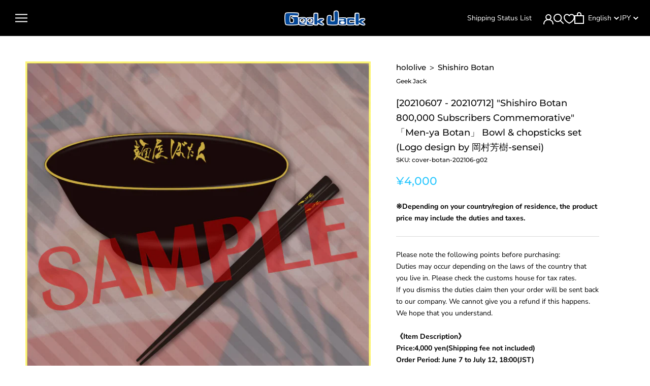

--- FILE ---
content_type: text/html; charset=utf-8
request_url: https://shop.geekjack.net/products/shishiro-botan-800-000-subscribers-commemorative-men-ya-botan-bowl-chopsticks-set-logo-design-by-%E5%B2%A1%E6%9D%91%E8%8A%B3%E6%A8%B9-sensei
body_size: 67156
content:
<!doctype html>

<html class="no-js" lang="en">
  <head>
    
    <script type="application/vnd.locksmith+json" data-locksmith>{"version":"v245","locked":false,"initialized":true,"scope":"product","access_granted":true,"access_denied":false,"requires_customer":false,"manual_lock":false,"remote_lock":false,"has_timeout":false,"remote_rendered":null,"hide_resource":false,"hide_links_to_resource":false,"transparent":true,"locks":{"all":[],"opened":[]},"keys":[],"keys_signature":"4884591f03ec97df9d6cf14f40dc879acf2a6ab3457b70553bd928a9af02acdf","state":{"template":"product.cart-button-hidden-default","theme":154088571126,"product":"shishiro-botan-800-000-subscribers-commemorative-men-ya-botan-bowl-chopsticks-set-logo-design-by-岡村芳樹-sensei","collection":null,"page":null,"blog":null,"article":null,"app":null},"now":1764001728,"path":"\/products\/shishiro-botan-800-000-subscribers-commemorative-men-ya-botan-bowl-chopsticks-set-logo-design-by-岡村芳樹-sensei","locale_root_url":"\/","canonical_url":"https:\/\/shop.geekjack.net\/products\/shishiro-botan-800-000-subscribers-commemorative-men-ya-botan-bowl-chopsticks-set-logo-design-by-%e5%b2%a1%e6%9d%91%e8%8a%b3%e6%a8%b9-sensei","customer_id":null,"customer_id_signature":"4884591f03ec97df9d6cf14f40dc879acf2a6ab3457b70553bd928a9af02acdf","cart":null}</script><script data-locksmith>!function(){var require=undefined,reqwest=function(){function succeed(e){var t=protocolRe.exec(e.url);return t=t&&t[1]||context.location.protocol,httpsRe.test(t)?twoHundo.test(e.request.status):!!e.request.response}function handleReadyState(e,t,n){return function(){return e._aborted?n(e.request):e._timedOut?n(e.request,"Request is aborted: timeout"):void(e.request&&4==e.request[readyState]&&(e.request.onreadystatechange=noop,succeed(e)?t(e.request):n(e.request)))}}function setHeaders(e,t){var n,s=t.headers||{};s.Accept=s.Accept||defaultHeaders.accept[t.type]||defaultHeaders.accept["*"];var r="undefined"!=typeof FormData&&t.data instanceof FormData;for(n in!t.crossOrigin&&!s[requestedWith]&&(s[requestedWith]=defaultHeaders.requestedWith),!s[contentType]&&!r&&(s[contentType]=t.contentType||defaultHeaders.contentType),s)s.hasOwnProperty(n)&&"setRequestHeader"in e&&e.setRequestHeader(n,s[n])}function setCredentials(e,t){"undefined"!=typeof t.withCredentials&&"undefined"!=typeof e.withCredentials&&(e.withCredentials=!!t.withCredentials)}function generalCallback(e){lastValue=e}function urlappend(e,t){return e+(/[?]/.test(e)?"&":"?")+t}function handleJsonp(e,t,n,s){var r=uniqid++,a=e.jsonpCallback||"callback",o=e.jsonpCallbackName||reqwest.getcallbackPrefix(r),i=new RegExp("((^|[?]|&)"+a+")=([^&]+)"),l=s.match(i),c=doc.createElement("script"),u=0,d=-1!==navigator.userAgent.indexOf("MSIE 10.0");return l?"?"===l[3]?s=s.replace(i,"$1="+o):o=l[3]:s=urlappend(s,a+"="+o),context[o]=generalCallback,c.type="text/javascript",c.src=s,c.async=!0,"undefined"!=typeof c.onreadystatechange&&!d&&(c.htmlFor=c.id="_reqwest_"+r),c.onload=c.onreadystatechange=function(){if(c[readyState]&&"complete"!==c[readyState]&&"loaded"!==c[readyState]||u)return!1;c.onload=c.onreadystatechange=null,c.onclick&&c.onclick(),t(lastValue),lastValue=undefined,head.removeChild(c),u=1},head.appendChild(c),{abort:function(){c.onload=c.onreadystatechange=null,n({},"Request is aborted: timeout",{}),lastValue=undefined,head.removeChild(c),u=1}}}function getRequest(e,t){var n,s=this.o,r=(s.method||"GET").toUpperCase(),a="string"==typeof s?s:s.url,o=!1!==s.processData&&s.data&&"string"!=typeof s.data?reqwest.toQueryString(s.data):s.data||null,i=!1;return("jsonp"==s.type||"GET"==r)&&o&&(a=urlappend(a,o),o=null),"jsonp"==s.type?handleJsonp(s,e,t,a):((n=s.xhr&&s.xhr(s)||xhr(s)).open(r,a,!1!==s.async),setHeaders(n,s),setCredentials(n,s),context[xDomainRequest]&&n instanceof context[xDomainRequest]?(n.onload=e,n.onerror=t,n.onprogress=function(){},i=!0):n.onreadystatechange=handleReadyState(this,e,t),s.before&&s.before(n),i?setTimeout(function(){n.send(o)},200):n.send(o),n)}function Reqwest(e,t){this.o=e,this.fn=t,init.apply(this,arguments)}function setType(e){return null===e?undefined:e.match("json")?"json":e.match("javascript")?"js":e.match("text")?"html":e.match("xml")?"xml":void 0}function init(o,fn){function complete(e){for(o.timeout&&clearTimeout(self.timeout),self.timeout=null;0<self._completeHandlers.length;)self._completeHandlers.shift()(e)}function success(resp){var type=o.type||resp&&setType(resp.getResponseHeader("Content-Type"));resp="jsonp"!==type?self.request:resp;var filteredResponse=globalSetupOptions.dataFilter(resp.responseText,type),r=filteredResponse;try{resp.responseText=r}catch(e){}if(r)switch(type){case"json":try{resp=context.JSON?context.JSON.parse(r):eval("("+r+")")}catch(err){return error(resp,"Could not parse JSON in response",err)}break;case"js":resp=eval(r);break;case"html":resp=r;break;case"xml":resp=resp.responseXML&&resp.responseXML.parseError&&resp.responseXML.parseError.errorCode&&resp.responseXML.parseError.reason?null:resp.responseXML}for(self._responseArgs.resp=resp,self._fulfilled=!0,fn(resp),self._successHandler(resp);0<self._fulfillmentHandlers.length;)resp=self._fulfillmentHandlers.shift()(resp);complete(resp)}function timedOut(){self._timedOut=!0,self.request.abort()}function error(e,t,n){for(e=self.request,self._responseArgs.resp=e,self._responseArgs.msg=t,self._responseArgs.t=n,self._erred=!0;0<self._errorHandlers.length;)self._errorHandlers.shift()(e,t,n);complete(e)}this.url="string"==typeof o?o:o.url,this.timeout=null,this._fulfilled=!1,this._successHandler=function(){},this._fulfillmentHandlers=[],this._errorHandlers=[],this._completeHandlers=[],this._erred=!1,this._responseArgs={};var self=this;fn=fn||function(){},o.timeout&&(this.timeout=setTimeout(function(){timedOut()},o.timeout)),o.success&&(this._successHandler=function(){o.success.apply(o,arguments)}),o.error&&this._errorHandlers.push(function(){o.error.apply(o,arguments)}),o.complete&&this._completeHandlers.push(function(){o.complete.apply(o,arguments)}),this.request=getRequest.call(this,success,error)}function reqwest(e,t){return new Reqwest(e,t)}function normalize(e){return e?e.replace(/\r?\n/g,"\r\n"):""}function serial(e,t){var n,s,r,a,o=e.name,i=e.tagName.toLowerCase(),l=function(e){e&&!e.disabled&&t(o,normalize(e.attributes.value&&e.attributes.value.specified?e.value:e.text))};if(!e.disabled&&o)switch(i){case"input":/reset|button|image|file/i.test(e.type)||(n=/checkbox/i.test(e.type),s=/radio/i.test(e.type),r=e.value,(!n&&!s||e.checked)&&t(o,normalize(n&&""===r?"on":r)));break;case"textarea":t(o,normalize(e.value));break;case"select":if("select-one"===e.type.toLowerCase())l(0<=e.selectedIndex?e.options[e.selectedIndex]:null);else for(a=0;e.length&&a<e.length;a++)e.options[a].selected&&l(e.options[a])}}function eachFormElement(){var e,t,a=this,n=function(e,t){var n,s,r;for(n=0;n<t.length;n++)for(r=e[byTag](t[n]),s=0;s<r.length;s++)serial(r[s],a)};for(t=0;t<arguments.length;t++)e=arguments[t],/input|select|textarea/i.test(e.tagName)&&serial(e,a),n(e,["input","select","textarea"])}function serializeQueryString(){return reqwest.toQueryString(reqwest.serializeArray.apply(null,arguments))}function serializeHash(){var n={};return eachFormElement.apply(function(e,t){e in n?(n[e]&&!isArray(n[e])&&(n[e]=[n[e]]),n[e].push(t)):n[e]=t},arguments),n}function buildParams(e,t,n,s){var r,a,o,i=/\[\]$/;if(isArray(t))for(a=0;t&&a<t.length;a++)o=t[a],n||i.test(e)?s(e,o):buildParams(e+"["+("object"==typeof o?a:"")+"]",o,n,s);else if(t&&"[object Object]"===t.toString())for(r in t)buildParams(e+"["+r+"]",t[r],n,s);else s(e,t)}var context=this,XHR2;if("window"in context)var doc=document,byTag="getElementsByTagName",head=doc[byTag]("head")[0];else try{XHR2=require("xhr2")}catch(ex){throw new Error("Peer dependency `xhr2` required! Please npm install xhr2")}var httpsRe=/^http/,protocolRe=/(^\w+):\/\//,twoHundo=/^(20\d|1223)$/,readyState="readyState",contentType="Content-Type",requestedWith="X-Requested-With",uniqid=0,callbackPrefix="reqwest_"+ +new Date,lastValue,xmlHttpRequest="XMLHttpRequest",xDomainRequest="XDomainRequest",noop=function(){},isArray="function"==typeof Array.isArray?Array.isArray:function(e){return e instanceof Array},defaultHeaders={contentType:"application/x-www-form-urlencoded",requestedWith:xmlHttpRequest,accept:{"*":"text/javascript, text/html, application/xml, text/xml, */*",xml:"application/xml, text/xml",html:"text/html",text:"text/plain",json:"application/json, text/javascript",js:"application/javascript, text/javascript"}},xhr=function(e){if(!0!==e.crossOrigin)return context[xmlHttpRequest]?new XMLHttpRequest:XHR2?new XHR2:new ActiveXObject("Microsoft.XMLHTTP");var t=context[xmlHttpRequest]?new XMLHttpRequest:null;if(t&&"withCredentials"in t)return t;if(context[xDomainRequest])return new XDomainRequest;throw new Error("Browser does not support cross-origin requests")},globalSetupOptions={dataFilter:function(e){return e}};return Reqwest.prototype={abort:function(){this._aborted=!0,this.request.abort()},retry:function(){init.call(this,this.o,this.fn)},then:function(e,t){return e=e||function(){},t=t||function(){},this._fulfilled?this._responseArgs.resp=e(this._responseArgs.resp):this._erred?t(this._responseArgs.resp,this._responseArgs.msg,this._responseArgs.t):(this._fulfillmentHandlers.push(e),this._errorHandlers.push(t)),this},always:function(e){return this._fulfilled||this._erred?e(this._responseArgs.resp):this._completeHandlers.push(e),this},fail:function(e){return this._erred?e(this._responseArgs.resp,this._responseArgs.msg,this._responseArgs.t):this._errorHandlers.push(e),this},"catch":function(e){return this.fail(e)}},reqwest.serializeArray=function(){var n=[];return eachFormElement.apply(function(e,t){n.push({name:e,value:t})},arguments),n},reqwest.serialize=function(){if(0===arguments.length)return"";var e,t=Array.prototype.slice.call(arguments,0);return(e=t.pop())&&e.nodeType&&t.push(e)&&(e=null),e&&(e=e.type),("map"==e?serializeHash:"array"==e?reqwest.serializeArray:serializeQueryString).apply(null,t)},reqwest.toQueryString=function(e,t){var n,s,r=t||!1,a=[],o=encodeURIComponent,i=function(e,t){t="function"==typeof t?t():null==t?"":t,a[a.length]=o(e)+"="+o(t)};if(isArray(e))for(s=0;e&&s<e.length;s++)i(e[s].name,e[s].value);else for(n in e)e.hasOwnProperty(n)&&buildParams(n,e[n],r,i);return a.join("&").replace(/%20/g,"+")},reqwest.getcallbackPrefix=function(){return callbackPrefix},reqwest.compat=function(e,t){return e&&(e.type&&(e.method=e.type)&&delete e.type,e.dataType&&(e.type=e.dataType),e.jsonpCallback&&(e.jsonpCallbackName=e.jsonpCallback)&&delete e.jsonpCallback,e.jsonp&&(e.jsonpCallback=e.jsonp)),new Reqwest(e,t)},reqwest.ajaxSetup=function(e){for(var t in e=e||{})globalSetupOptions[t]=e[t]},reqwest}();
/*!
  * Reqwest! A general purpose XHR connection manager
  * license MIT (c) Dustin Diaz 2015
  * https://github.com/ded/reqwest
  */!function(){var o=window.Locksmith={},e=document.querySelector('script[type="application/vnd.locksmith+json"]'),n=e&&e.innerHTML;if(o.state={},o.util={},o.loading=!1,n)try{o.state=JSON.parse(n)}catch(u){}if(document.addEventListener&&document.querySelector){var s,r,a,t=[76,79,67,75,83,77,73,84,72,49,49],i=function(){r=t.slice(0)},l="style",c=function(e){e&&27!==e.keyCode&&"click"!==e.type||(document.removeEventListener("keydown",c),document.removeEventListener("click",c),s&&document.body.removeChild(s),s=null)};i(),document.addEventListener("keyup",function(e){if(e.keyCode===r[0]){if(clearTimeout(a),r.shift(),0<r.length)return void(a=setTimeout(i,1e3));i(),c(),(s=document.createElement("div"))[l].width="50%",s[l].maxWidth="1000px",s[l].height="85%",s[l].border="1px rgba(0, 0, 0, 0.2) solid",s[l].background="rgba(255, 255, 255, 0.99)",s[l].borderRadius="4px",s[l].position="fixed",s[l].top="50%",s[l].left="50%",s[l].transform="translateY(-50%) translateX(-50%)",s[l].boxShadow="0 2px 5px rgba(0, 0, 0, 0.3), 0 0 100vh 100vw rgba(0, 0, 0, 0.5)",s[l].zIndex="2147483645";var t=document.createElement("textarea");t.value=JSON.stringify(JSON.parse(n),null,2),t[l].border="none",t[l].display="block",t[l].boxSizing="border-box",t[l].width="100%",t[l].height="100%",t[l].background="transparent",t[l].padding="22px",t[l].fontFamily="monospace",t[l].fontSize="14px",t[l].color="#333",t[l].resize="none",t[l].outline="none",t.readOnly=!0,s.appendChild(t),document.body.appendChild(s),t.addEventListener("click",function(e){e.stopImmediatePropagation()}),t.select(),document.addEventListener("keydown",c),document.addEventListener("click",c)}})}o.isEmbedded=-1!==window.location.search.indexOf("_ab=0&_fd=0&_sc=1"),o.path=o.state.path||window.location.pathname,o.basePath=o.state.locale_root_url.concat("/apps/locksmith").replace(/^\/\//,"/"),o.reloading=!1,o.util.console=window.console||{log:function(){},error:function(){}},o.util.makeUrl=function(e,t){var n,s=o.basePath+e,r=[],a=o.cache();for(n in a)r.push(n+"="+encodeURIComponent(a[n]));for(n in t)r.push(n+"="+encodeURIComponent(t[n]));return o.state.customer_id&&(r.push("customer_id="+encodeURIComponent(o.state.customer_id)),r.push("customer_id_signature="+encodeURIComponent(o.state.customer_id_signature))),s+=(-1===s.indexOf("?")?"?":"&")+r.join("&")},o._initializeCallbacks=[],o.on=function(e,t){if("initialize"!==e)throw'Locksmith.on() currently only supports the "initialize" event';o._initializeCallbacks.push(t)},o.initializeSession=function(e){if(!o.isEmbedded){var t=!1,n=!0,s=!0;(e=e||{}).silent&&(s=n=!(t=!0)),o.ping({silent:t,spinner:n,reload:s,callback:function(){o._initializeCallbacks.forEach(function(e){e()})}})}},o.cache=function(e){var t={};try{var n=function r(e){return(document.cookie.match("(^|; )"+e+"=([^;]*)")||0)[2]};t=JSON.parse(decodeURIComponent(n("locksmith-params")||"{}"))}catch(u){}if(e){for(var s in e)t[s]=e[s];document.cookie="locksmith-params=; expires=Thu, 01 Jan 1970 00:00:00 GMT; path=/",document.cookie="locksmith-params="+encodeURIComponent(JSON.stringify(t))+"; path=/"}return t},o.cache.cart=o.state.cart,o.cache.cartLastSaved=null,o.params=o.cache(),o.util.reload=function(){o.reloading=!0;try{window.location.href=window.location.href.replace(/#.*/,"")}catch(u){o.util.console.error("Preferred reload method failed",u),window.location.reload()}},o.cache.saveCart=function(e){if(!o.cache.cart||o.cache.cart===o.cache.cartLastSaved)return e?e():null;var t=o.cache.cartLastSaved;o.cache.cartLastSaved=o.cache.cart,reqwest({url:"/cart/update.json",method:"post",type:"json",data:{attributes:{locksmith:o.cache.cart}},complete:e,error:function(e){if(o.cache.cartLastSaved=t,!o.reloading)throw e}})},o.util.spinnerHTML='<style>body{background:#FFF}@keyframes spin{from{transform:rotate(0deg)}to{transform:rotate(360deg)}}#loading{display:flex;width:100%;height:50vh;color:#777;align-items:center;justify-content:center}#loading .spinner{display:block;animation:spin 600ms linear infinite;position:relative;width:50px;height:50px}#loading .spinner-ring{stroke:currentColor;stroke-dasharray:100%;stroke-width:2px;stroke-linecap:round;fill:none}</style><div id="loading"><div class="spinner"><svg width="100%" height="100%"><svg preserveAspectRatio="xMinYMin"><circle class="spinner-ring" cx="50%" cy="50%" r="45%"></circle></svg></svg></div></div>',o.util.clobberBody=function(e){document.body.innerHTML=e},o.util.clobberDocument=function(e){e.responseText&&(e=e.responseText),document.documentElement&&document.removeChild(document.documentElement);var t=document.open("text/html","replace");t.writeln(e),t.close(),setTimeout(function(){var e=t.querySelector("[autofocus]");e&&e.focus()},100)},o.util.serializeForm=function(e){if(e&&"FORM"===e.nodeName){var t,n,s={};for(t=e.elements.length-1;0<=t;t-=1)if(""!==e.elements[t].name)switch(e.elements[t].nodeName){case"INPUT":switch(e.elements[t].type){default:case"text":case"hidden":case"password":case"button":case"reset":case"submit":s[e.elements[t].name]=e.elements[t].value;break;case"checkbox":case"radio":e.elements[t].checked&&(s[e.elements[t].name]=e.elements[t].value);break;case"file":}break;case"TEXTAREA":s[e.elements[t].name]=e.elements[t].value;break;case"SELECT":switch(e.elements[t].type){case"select-one":s[e.elements[t].name]=e.elements[t].value;break;case"select-multiple":for(n=e.elements[t].options.length-1;0<=n;n-=1)e.elements[t].options[n].selected&&(s[e.elements[t].name]=e.elements[t].options[n].value)}break;case"BUTTON":switch(e.elements[t].type){case"reset":case"submit":case"button":s[e.elements[t].name]=e.elements[t].value}}return s}},o.util.on=function(e,a,o,t){t=t||document;var i="locksmith-"+e+a,n=function(e){var t=e.target,n=e.target.parentElement,s=t.className.baseVal||t.className||"",r=n.className.baseVal||n.className||"";("string"==typeof s&&-1!==s.split(/\s+/).indexOf(a)||"string"==typeof r&&-1!==r.split(/\s+/).indexOf(a))&&!e[i]&&(e[i]=!0,o(e))};t.attachEvent?t.attachEvent(e,n):t.addEventListener(e,n,!1)},o.util.enableActions=function(e){o.util.on("click","locksmith-action",function(e){e.preventDefault();var t=e.target;t.dataset.confirmWith&&!confirm(t.dataset.confirmWith)||(t.disabled=!0,t.innerText=t.dataset.disableWith,o.post("/action",t.dataset.locksmithParams,{spinner:!1,type:"text",success:function(e){(e=JSON.parse(e.responseText)).message&&alert(e.message),o.util.reload()}}))},e)},o.util.inject=function(e,t){var n=["data","locksmith","append"];if(-1!==t.indexOf(n.join("-"))){var s=document.createElement("div");s.innerHTML=t,e.appendChild(s)}else e.innerHTML=t;var r,a,o=e.querySelectorAll("script");for(a=0;a<o.length;++a){r=o[a];var i=document.createElement("script");if(r.type&&(i.type=r.type),r.src)i.src=r.src;else{var l=document.createTextNode(r.innerHTML);i.appendChild(l)}e.appendChild(i)}var c=e.querySelector("[autofocus]");c&&c.focus()},o.post=function(e,t,n){!1!==(n=n||{}).spinner&&o.util.clobberBody(o.util.spinnerHTML);var s={};n.container===document?(s.layout=1,n.success=function(e){document.getElementById(n.container);o.util.clobberDocument(e)}):n.container&&(s.layout=0,n.success=function(e){var t=document.getElementById(n.container);o.util.inject(t,e),t.id===t.firstChild.id&&t.parentElement.replaceChild(t.firstChild,t)}),n.form_type&&(t.form_type=n.form_type),n.include_layout_classes!==undefined&&(t.include_layout_classes=n.include_layout_classes),n.lock_id!==undefined&&(t.lock_id=n.lock_id),o.loading=!0;var r=o.util.makeUrl(e,s);reqwest({url:r,method:"post",type:n.type||"html",data:t,complete:function(){o.loading=!1},error:function(e){if(!o.reloading)if("dashboard.weglot.com"!==window.location.host){if(!n.silent)throw alert("Something went wrong! Please refresh and try again."),e;console.error(e)}else console.error(e)},success:n.success||o.util.clobberDocument})},o.postResource=function(e,t){e.path=o.path,e.search=window.location.search,e.state=o.state,e.passcode&&(e.passcode=e.passcode.trim()),e.email&&(e.email=e.email.trim()),e.state.cart=o.cache.cart,e.locksmith_json=o.jsonTag,e.locksmith_json_signature=o.jsonTagSignature,o.post("/resource",e,t)},o.ping=function(e){if(!o.isEmbedded){e=e||{};var t=function(){e.reload?o.util.reload():"function"==typeof e.callback&&e.callback()};o.post("/ping",{path:o.path,search:window.location.search,state:o.state},{spinner:!!e.spinner,silent:"undefined"==typeof e.silent||e.silent,type:"text",success:function(e){(e=JSON.parse(e.responseText)).messages&&0<e.messages.length&&o.showMessages(e.messages),e.cart&&o.cache.cart!==e.cart?(o.cache.cart=e.cart,o.cache.saveCart(function(){t(),e.cart&&e.cart.match(/^.+:/)&&o.util.reload()})):t()}})}},o.timeoutMonitor=function(){var e=o.cache.cart;o.ping({callback:function(){e!==o.cache.cart||setTimeout(function(){o.timeoutMonitor()},6e4)}})},o.showMessages=function(e){var t=document.createElement("div");t.style.position="fixed",t.style.left=0,t.style.right=0,t.style.bottom="-50px",t.style.opacity=0,t.style.background="#191919",t.style.color="#ddd",t.style.transition="bottom 0.2s, opacity 0.2s",t.style.zIndex=999999,t.innerHTML="        <style>          .locksmith-ab .locksmith-b { display: none; }          .locksmith-ab.toggled .locksmith-b { display: flex; }          .locksmith-ab.toggled .locksmith-a { display: none; }          .locksmith-flex { display: flex; flex-wrap: wrap; justify-content: space-between; align-items: center; padding: 10px 20px; }          .locksmith-message + .locksmith-message { border-top: 1px #555 solid; }          .locksmith-message a { color: inherit; font-weight: bold; }          .locksmith-message a:hover { color: inherit; opacity: 0.8; }          a.locksmith-ab-toggle { font-weight: inherit; text-decoration: underline; }          .locksmith-text { flex-grow: 1; }          .locksmith-cta { flex-grow: 0; text-align: right; }          .locksmith-cta button { transform: scale(0.8); transform-origin: left; }          .locksmith-cta > * { display: block; }          .locksmith-cta > * + * { margin-top: 10px; }          .locksmith-message a.locksmith-close { flex-grow: 0; text-decoration: none; margin-left: 15px; font-size: 30px; font-family: monospace; display: block; padding: 2px 10px; }                    @media screen and (max-width: 600px) {            .locksmith-wide-only { display: none !important; }            .locksmith-flex { padding: 0 15px; }            .locksmith-flex > * { margin-top: 5px; margin-bottom: 5px; }            .locksmith-cta { text-align: left; }          }                    @media screen and (min-width: 601px) {            .locksmith-narrow-only { display: none !important; }          }        </style>      "+e.map(function(e){return'<div class="locksmith-message">'+e+"</div>"}).join(""),document.body.appendChild(t),document.body.style.position="relative",document.body.parentElement.style.paddingBottom=t.offsetHeight+"px",setTimeout(function(){t.style.bottom=0,t.style.opacity=1},50),o.util.on("click","locksmith-ab-toggle",function(e){e.preventDefault();for(var t=e.target.parentElement;-1===t.className.split(" ").indexOf("locksmith-ab");)t=t.parentElement;-1!==t.className.split(" ").indexOf("toggled")?t.className=t.className.replace("toggled",""):t.className=t.className+" toggled"}),o.util.enableActions(t)}}()}();</script>
      <script data-locksmith>Locksmith.cache.cart=null</script>

  <script data-locksmith>Locksmith.jsonTag="{\"version\":\"v245\",\"locked\":false,\"initialized\":true,\"scope\":\"product\",\"access_granted\":true,\"access_denied\":false,\"requires_customer\":false,\"manual_lock\":false,\"remote_lock\":false,\"has_timeout\":false,\"remote_rendered\":null,\"hide_resource\":false,\"hide_links_to_resource\":false,\"transparent\":true,\"locks\":{\"all\":[],\"opened\":[]},\"keys\":[],\"keys_signature\":\"4884591f03ec97df9d6cf14f40dc879acf2a6ab3457b70553bd928a9af02acdf\",\"state\":{\"template\":\"product.cart-button-hidden-default\",\"theme\":154088571126,\"product\":\"shishiro-botan-800-000-subscribers-commemorative-men-ya-botan-bowl-chopsticks-set-logo-design-by-岡村芳樹-sensei\",\"collection\":null,\"page\":null,\"blog\":null,\"article\":null,\"app\":null},\"now\":1764001728,\"path\":\"\\\/products\\\/shishiro-botan-800-000-subscribers-commemorative-men-ya-botan-bowl-chopsticks-set-logo-design-by-岡村芳樹-sensei\",\"locale_root_url\":\"\\\/\",\"canonical_url\":\"https:\\\/\\\/shop.geekjack.net\\\/products\\\/shishiro-botan-800-000-subscribers-commemorative-men-ya-botan-bowl-chopsticks-set-logo-design-by-%e5%b2%a1%e6%9d%91%e8%8a%b3%e6%a8%b9-sensei\",\"customer_id\":null,\"customer_id_signature\":\"4884591f03ec97df9d6cf14f40dc879acf2a6ab3457b70553bd928a9af02acdf\",\"cart\":null}";Locksmith.jsonTagSignature="463e14142457d74537291671e4fec6075f2f2b400d88846010d0c481b5c1c188"</script>

    <!-- Google Tag Manager -->
<script>(function(w,d,s,l,i){w[l]=w[l]||[];w[l].push({'gtm.start':
new Date().getTime(),event:'gtm.js'});var f=d.getElementsByTagName(s)[0],
j=d.createElement(s),dl=l!='dataLayer'?'&l='+l:'';j.async=true;j.src=
'https://www.googletagmanager.com/gtm.js?id='+i+dl;f.parentNode.insertBefore(j,f);
})(window,document,'script','dataLayer','GTM-TK26D47H');</script>
<!-- End Google Tag Manager -->
    
    <meta charset="utf-8"> 
    <meta http-equiv="X-UA-Compatible" content="IE=edge,chrome=1">
    <meta name="viewport" content="width=device-width, initial-scale=1.0, height=device-height, minimum-scale=1.0, maximum-scale=1.0">
    <meta name="theme-color" content="">

    
    <title>
      [20210607 - 20210712] &quot;Shishiro Botan 800,000 Subscribers Commemorativ &ndash; Geek Jack
    </title><meta name="description" content="Please note the following points before purchasing: Duties may occur depending on the laws of the country that you live in. Please check the customs house for tax rates. If you dismiss the duties claim then your order will be sent back to our company. We cannot give you a refund if this happens. We hope that you unders">
<link rel="canonical" href="https://shop.geekjack.net/products/shishiro-botan-800-000-subscribers-commemorative-men-ya-botan-bowl-chopsticks-set-logo-design-by-%e5%b2%a1%e6%9d%91%e8%8a%b3%e6%a8%b9-sensei">

 
  <link rel="apple-touch-icon" href="//shop.geekjack.net/cdn/shop/products/WEACivtYqnuXx800_180x.jpg?v=1623141375" sizes="180x180">



  <link rel="icon" type="image/png" href="//shop.geekjack.net/cdn/shop/products/WEACivtYqnuXx800_192x.jpg?v=1623141375" sizes="192x192">

<link rel="shortcut icon" href="//shop.geekjack.net/cdn/shop/files/Frame_2_96x.png?v=1689662430" type="image/png"><meta property="og:type" content="product">
<meta property="og:title" content="[20210607 - 20210712] &quot;Shishiro Botan 800,000 Subscribers Commemorative&quot; 「Men-ya Botan」 Bowl &amp; chopsticks set (Logo design by 岡村芳樹-sensei)">
<meta property="og:image" content="http://shop.geekjack.net/cdn/shop/products/WEACivtYqnuXx800.jpg?v=1623141375">
<meta property="og:image:secure_url" content="https://shop.geekjack.net/cdn/shop/products/WEACivtYqnuXx800.jpg?v=1623141375">
<meta property="og:image:width" content="800">
    <meta property="og:image:height" content="800"><meta property="product:price:amount" content="4,000">
  <meta property="product:price:currency" content="JPY"><meta property="og:description" content="Please note the following points before purchasing: Duties may occur depending on the laws of the country that you live in. Please check the customs house for tax rates. If you dismiss the duties claim then your order will be sent back to our company. We cannot give you a refund if this happens. We hope that you unders">
<meta property="og:url" content="https://shop.geekjack.net/products/shishiro-botan-800-000-subscribers-commemorative-men-ya-botan-bowl-chopsticks-set-logo-design-by-%e5%b2%a1%e6%9d%91%e8%8a%b3%e6%a8%b9-sensei">
<meta property="og:site_name" content="Geek Jack"><meta name="twitter:card" content="summary_large_image"><meta name="twitter:title" content="[20210607 - 20210712] &quot;Shishiro Botan 800,000 Subscribers Commemorative&quot; 「Men-ya Botan」 Bowl &amp; chopsticks set (Logo design by 岡村芳樹-sensei)">
<meta name="twitter:description" content="Please note the following points before purchasing: Duties may occur depending on the laws of the country that you live in. Please check the customs house for tax rates. If you dismiss the duties claim then your order will be sent back to our company. We cannot give you a refund if this happens. We hope that you understand. 《Item Description》 Price:4,000 yen(Shipping fee not included) Order Period: June 7 to July 12, 18:00(JST)Shipping Schedule update : Early November ～ Early December 2021 (8/3 updated) 「Men-ya Botan」 Bowl &amp;amp; chopsticks set (Logo design by 岡村芳樹-sensei)Size of Bowl：D212mm x H85mm / Material：Porcelain Size of Chopsticks：Approx. L22.5cm / Material：Wood * Please note that the orders may be closed as soon as the specified production quantity is reached. ※If you order the product with other products, please note that the products will be shipped">
<meta name="twitter:image" content="https://shop.geekjack.net/cdn/shop/products/WEACivtYqnuXx800_600x600_crop_center.jpg?v=1623141375">

    <style>
  @font-face {
  font-family: Montserrat;
  font-weight: 500;
  font-style: normal;
  font-display: fallback;
  src: url("//shop.geekjack.net/cdn/fonts/montserrat/montserrat_n5.07ef3781d9c78c8b93c98419da7ad4fbeebb6635.woff2") format("woff2"),
       url("//shop.geekjack.net/cdn/fonts/montserrat/montserrat_n5.adf9b4bd8b0e4f55a0b203cdd84512667e0d5e4d.woff") format("woff");
}

  @font-face {
  font-family: "Nunito Sans";
  font-weight: 400;
  font-style: normal;
  font-display: fallback;
  src: url("//shop.geekjack.net/cdn/fonts/nunito_sans/nunitosans_n4.0276fe080df0ca4e6a22d9cb55aed3ed5ba6b1da.woff2") format("woff2"),
       url("//shop.geekjack.net/cdn/fonts/nunito_sans/nunitosans_n4.b4964bee2f5e7fd9c3826447e73afe2baad607b7.woff") format("woff");
}


  @font-face {
  font-family: "Nunito Sans";
  font-weight: 700;
  font-style: normal;
  font-display: fallback;
  src: url("//shop.geekjack.net/cdn/fonts/nunito_sans/nunitosans_n7.25d963ed46da26098ebeab731e90d8802d989fa5.woff2") format("woff2"),
       url("//shop.geekjack.net/cdn/fonts/nunito_sans/nunitosans_n7.d32e3219b3d2ec82285d3027bd673efc61a996c8.woff") format("woff");
}

  @font-face {
  font-family: "Nunito Sans";
  font-weight: 400;
  font-style: italic;
  font-display: fallback;
  src: url("//shop.geekjack.net/cdn/fonts/nunito_sans/nunitosans_i4.6e408730afac1484cf297c30b0e67c86d17fc586.woff2") format("woff2"),
       url("//shop.geekjack.net/cdn/fonts/nunito_sans/nunitosans_i4.c9b6dcbfa43622b39a5990002775a8381942ae38.woff") format("woff");
}

  @font-face {
  font-family: "Nunito Sans";
  font-weight: 700;
  font-style: italic;
  font-display: fallback;
  src: url("//shop.geekjack.net/cdn/fonts/nunito_sans/nunitosans_i7.8c1124729eec046a321e2424b2acf328c2c12139.woff2") format("woff2"),
       url("//shop.geekjack.net/cdn/fonts/nunito_sans/nunitosans_i7.af4cda04357273e0996d21184432bcb14651a64d.woff") format("woff");
}


  :root {
    --heading-font-family : Montserrat, sans-serif;
    --heading-font-weight : 500;
    --heading-font-style  : normal;

    --text-font-family : "Nunito Sans", sans-serif;
    --text-font-weight : 400;
    --text-font-style  : normal;

    --base-text-font-size   : 14px;
    --default-text-font-size: 14px;--background          : #ffffff;
    --background-rgb      : 255, 255, 255;
    --light-background    : #ffffff;
    --light-background-rgb: 255, 255, 255;
    --heading-color       : #0b0b0b;
    --text-color          : #000000;
    --text-color-rgb      : 0, 0, 0;
    --text-color-light    : #27c7ff;
    --text-color-light-rgb: 39, 199, 255;
    --link-color          : #6a6a6a;
    --link-color-rgb      : 106, 106, 106;
    --border-color        : #d9d9d9;
    --border-color-rgb    : 217, 217, 217;

    --button-background    : #1c1b1b;
    --button-background-rgb: 28, 27, 27;
    --button-text-color    : #ffffff;

    --header-background       : #000000;
    --header-heading-color    : #ffffff;
    --header-light-text-color : #ffffff;
    --header-border-color     : #262626;

    --footer-background    : #1c1b1b;
    --footer-text-color    : #ffffff;
    --footer-heading-color : #a9a9a9;
    --footer-border-color  : #3e3d3d;

    --navigation-background      : #1c1b1b;
    --navigation-background-rgb  : 28, 27, 27;
    --navigation-text-color      : #ffffff;
    --navigation-text-color-light: rgba(255, 255, 255, 0.5);
    --navigation-border-color    : rgba(255, 255, 255, 0.25);

    --newsletter-popup-background     : #1c1b1b;
    --newsletter-popup-text-color     : #ffffff;
    --newsletter-popup-text-color-rgb : 255, 255, 255;

    --secondary-elements-background       : #1c1b1b;
    --secondary-elements-background-rgb   : 28, 27, 27;
    --secondary-elements-text-color       : #ffffff;
    --secondary-elements-text-color-light : rgba(255, 255, 255, 0.5);
    --secondary-elements-border-color     : rgba(255, 255, 255, 0.25);

    --product-sale-price-color    : #f94c43;
    --product-sale-price-color-rgb: 249, 76, 67;

    /* Products */

    --horizontal-spacing-four-products-per-row: 60px;
        --horizontal-spacing-two-products-per-row : 60px;

    --vertical-spacing-four-products-per-row: 60px;
        --vertical-spacing-two-products-per-row : 75px;

    /* Animation */
    --drawer-transition-timing: cubic-bezier(0.645, 0.045, 0.355, 1);
    --header-base-height: 80px; /* We set a default for browsers that do not support CSS variables */

    /* Cursors */
    --cursor-zoom-in-svg    : url(//shop.geekjack.net/cdn/shop/t/165/assets/cursor-zoom-in.svg?v=165848003030300324811761619919);
    --cursor-zoom-in-2x-svg : url(//shop.geekjack.net/cdn/shop/t/165/assets/cursor-zoom-in-2x.svg?v=22339305349057778041761619919);
  }
</style>

<script>
  // IE11 does not have support for CSS variables, so we have to polyfill them
  if (!(((window || {}).CSS || {}).supports && window.CSS.supports('(--a: 0)'))) {
    const script = document.createElement('script');
    script.type = 'text/javascript';
    script.src = 'https://cdn.jsdelivr.net/npm/css-vars-ponyfill@2';
    script.onload = function() {
      cssVars({});
    };

    document.getElementsByTagName('head')[0].appendChild(script);
  }
</script>

    <script>window.performance && window.performance.mark && window.performance.mark('shopify.content_for_header.start');</script><meta name="google-site-verification" content="85gJifKcfyXxfOSPnSVbYHkdTdOjX95Cq2vbx9H6Jtg">
<meta id="shopify-digital-wallet" name="shopify-digital-wallet" content="/52595851443/digital_wallets/dialog">
<meta name="shopify-checkout-api-token" content="96124a52f869299b51f4f977ec5e7235">
<meta id="in-context-paypal-metadata" data-shop-id="52595851443" data-venmo-supported="false" data-environment="production" data-locale="en_US" data-paypal-v4="true" data-currency="JPY">
<link rel="alternate" hreflang="x-default" href="https://shop.geekjack.net/products/shishiro-botan-800-000-subscribers-commemorative-men-ya-botan-bowl-chopsticks-set-logo-design-by-%E5%B2%A1%E6%9D%91%E8%8A%B3%E6%A8%B9-sensei">
<link rel="alternate" hreflang="en-JP" href="https://shop.geekjack.net/products/shishiro-botan-800-000-subscribers-commemorative-men-ya-botan-bowl-chopsticks-set-logo-design-by-%E5%B2%A1%E6%9D%91%E8%8A%B3%E6%A8%B9-sensei">
<link rel="alternate" hreflang="zh-Hans-JP" href="https://shop.geekjack.net/zh/products/shishiro-botan-800-000-subscribers-commemorative-men-ya-botan-bowl-chopsticks-set-logo-design-by-%E5%B2%A1%E6%9D%91%E8%8A%B3%E6%A8%B9-sensei">
<link rel="alternate" type="application/json+oembed" href="https://shop.geekjack.net/products/shishiro-botan-800-000-subscribers-commemorative-men-ya-botan-bowl-chopsticks-set-logo-design-by-%e5%b2%a1%e6%9d%91%e8%8a%b3%e6%a8%b9-sensei.oembed">
<script async="async" src="/checkouts/internal/preloads.js?locale=en-JP"></script>
<link rel="preconnect" href="https://shop.app" crossorigin="anonymous">
<script async="async" src="https://shop.app/checkouts/internal/preloads.js?locale=en-JP&shop_id=52595851443" crossorigin="anonymous"></script>
<script id="shopify-features" type="application/json">{"accessToken":"96124a52f869299b51f4f977ec5e7235","betas":["rich-media-storefront-analytics"],"domain":"shop.geekjack.net","predictiveSearch":true,"shopId":52595851443,"locale":"en"}</script>
<script>var Shopify = Shopify || {};
Shopify.shop = "holo-en.myshopify.com";
Shopify.locale = "en";
Shopify.currency = {"active":"JPY","rate":"1.0"};
Shopify.country = "JP";
Shopify.theme = {"name":"geekjack-prd\/main_TG_20250924_blog更新","id":154088571126,"schema_name":"Prestige","schema_version":"4.12.2","theme_store_id":null,"role":"main"};
Shopify.theme.handle = "null";
Shopify.theme.style = {"id":null,"handle":null};
Shopify.cdnHost = "shop.geekjack.net/cdn";
Shopify.routes = Shopify.routes || {};
Shopify.routes.root = "/";</script>
<script type="module">!function(o){(o.Shopify=o.Shopify||{}).modules=!0}(window);</script>
<script>!function(o){function n(){var o=[];function n(){o.push(Array.prototype.slice.apply(arguments))}return n.q=o,n}var t=o.Shopify=o.Shopify||{};t.loadFeatures=n(),t.autoloadFeatures=n()}(window);</script>
<script>
  window.ShopifyPay = window.ShopifyPay || {};
  window.ShopifyPay.apiHost = "shop.app\/pay";
  window.ShopifyPay.redirectState = null;
</script>
<script id="shop-js-analytics" type="application/json">{"pageType":"product"}</script>
<script defer="defer" async type="module" src="//shop.geekjack.net/cdn/shopifycloud/shop-js/modules/v2/client.init-shop-cart-sync_D0dqhulL.en.esm.js"></script>
<script defer="defer" async type="module" src="//shop.geekjack.net/cdn/shopifycloud/shop-js/modules/v2/chunk.common_CpVO7qML.esm.js"></script>
<script type="module">
  await import("//shop.geekjack.net/cdn/shopifycloud/shop-js/modules/v2/client.init-shop-cart-sync_D0dqhulL.en.esm.js");
await import("//shop.geekjack.net/cdn/shopifycloud/shop-js/modules/v2/chunk.common_CpVO7qML.esm.js");

  window.Shopify.SignInWithShop?.initShopCartSync?.({"fedCMEnabled":true,"windoidEnabled":true});

</script>
<script>
  window.Shopify = window.Shopify || {};
  if (!window.Shopify.featureAssets) window.Shopify.featureAssets = {};
  window.Shopify.featureAssets['shop-js'] = {"shop-cart-sync":["modules/v2/client.shop-cart-sync_D9bwt38V.en.esm.js","modules/v2/chunk.common_CpVO7qML.esm.js"],"init-fed-cm":["modules/v2/client.init-fed-cm_BJ8NPuHe.en.esm.js","modules/v2/chunk.common_CpVO7qML.esm.js"],"init-shop-email-lookup-coordinator":["modules/v2/client.init-shop-email-lookup-coordinator_pVrP2-kG.en.esm.js","modules/v2/chunk.common_CpVO7qML.esm.js"],"shop-cash-offers":["modules/v2/client.shop-cash-offers_CNh7FWN-.en.esm.js","modules/v2/chunk.common_CpVO7qML.esm.js","modules/v2/chunk.modal_DKF6x0Jh.esm.js"],"init-shop-cart-sync":["modules/v2/client.init-shop-cart-sync_D0dqhulL.en.esm.js","modules/v2/chunk.common_CpVO7qML.esm.js"],"init-windoid":["modules/v2/client.init-windoid_DaoAelzT.en.esm.js","modules/v2/chunk.common_CpVO7qML.esm.js"],"shop-toast-manager":["modules/v2/client.shop-toast-manager_1DND8Tac.en.esm.js","modules/v2/chunk.common_CpVO7qML.esm.js"],"pay-button":["modules/v2/client.pay-button_CFeQi1r6.en.esm.js","modules/v2/chunk.common_CpVO7qML.esm.js"],"shop-button":["modules/v2/client.shop-button_Ca94MDdQ.en.esm.js","modules/v2/chunk.common_CpVO7qML.esm.js"],"shop-login-button":["modules/v2/client.shop-login-button_DPYNfp1Z.en.esm.js","modules/v2/chunk.common_CpVO7qML.esm.js","modules/v2/chunk.modal_DKF6x0Jh.esm.js"],"avatar":["modules/v2/client.avatar_BTnouDA3.en.esm.js"],"shop-follow-button":["modules/v2/client.shop-follow-button_BMKh4nJE.en.esm.js","modules/v2/chunk.common_CpVO7qML.esm.js","modules/v2/chunk.modal_DKF6x0Jh.esm.js"],"init-customer-accounts-sign-up":["modules/v2/client.init-customer-accounts-sign-up_CJXi5kRN.en.esm.js","modules/v2/client.shop-login-button_DPYNfp1Z.en.esm.js","modules/v2/chunk.common_CpVO7qML.esm.js","modules/v2/chunk.modal_DKF6x0Jh.esm.js"],"init-shop-for-new-customer-accounts":["modules/v2/client.init-shop-for-new-customer-accounts_BoBxkgWu.en.esm.js","modules/v2/client.shop-login-button_DPYNfp1Z.en.esm.js","modules/v2/chunk.common_CpVO7qML.esm.js","modules/v2/chunk.modal_DKF6x0Jh.esm.js"],"init-customer-accounts":["modules/v2/client.init-customer-accounts_DCuDTzpR.en.esm.js","modules/v2/client.shop-login-button_DPYNfp1Z.en.esm.js","modules/v2/chunk.common_CpVO7qML.esm.js","modules/v2/chunk.modal_DKF6x0Jh.esm.js"],"checkout-modal":["modules/v2/client.checkout-modal_U_3e4VxF.en.esm.js","modules/v2/chunk.common_CpVO7qML.esm.js","modules/v2/chunk.modal_DKF6x0Jh.esm.js"],"lead-capture":["modules/v2/client.lead-capture_DEgn0Z8u.en.esm.js","modules/v2/chunk.common_CpVO7qML.esm.js","modules/v2/chunk.modal_DKF6x0Jh.esm.js"],"shop-login":["modules/v2/client.shop-login_CoM5QKZ_.en.esm.js","modules/v2/chunk.common_CpVO7qML.esm.js","modules/v2/chunk.modal_DKF6x0Jh.esm.js"],"payment-terms":["modules/v2/client.payment-terms_BmrqWn8r.en.esm.js","modules/v2/chunk.common_CpVO7qML.esm.js","modules/v2/chunk.modal_DKF6x0Jh.esm.js"]};
</script>
<script>(function() {
  var isLoaded = false;
  function asyncLoad() {
    if (isLoaded) return;
    isLoaded = true;
    var urls = ["https:\/\/crossborder-integration.global-e.com\/resources\/js\/app?shop=holo-en.myshopify.com","\/\/cdn.shopify.com\/proxy\/2a270fa304be70c48d997f3dd6945312ff2e4e2dd0238cb491c4c10c68cf3b13\/web.global-e.com\/merchant\/storefrontattributes?merchantid=1560\u0026shop=holo-en.myshopify.com\u0026sp-cache-control=cHVibGljLCBtYXgtYWdlPTkwMA","https:\/\/customer-first-focus.b-cdn.net\/cffPCLoader_min.js?shop=holo-en.myshopify.com"];
    for (var i = 0; i < urls.length; i++) {
      var s = document.createElement('script');
      s.type = 'text/javascript';
      s.async = true;
      s.src = urls[i];
      var x = document.getElementsByTagName('script')[0];
      x.parentNode.insertBefore(s, x);
    }
  };
  if(window.attachEvent) {
    window.attachEvent('onload', asyncLoad);
  } else {
    window.addEventListener('load', asyncLoad, false);
  }
})();</script>
<script id="__st">var __st={"a":52595851443,"offset":32400,"reqid":"53a3b564-aeb3-490b-95ad-01c0f5b3355e-1764001728","pageurl":"shop.geekjack.net\/products\/shishiro-botan-800-000-subscribers-commemorative-men-ya-botan-bowl-chopsticks-set-logo-design-by-%E5%B2%A1%E6%9D%91%E8%8A%B3%E6%A8%B9-sensei","u":"ea0a37f6fc1c","p":"product","rtyp":"product","rid":6729509306547};</script>
<script>window.ShopifyPaypalV4VisibilityTracking = true;</script>
<script id="captcha-bootstrap">!function(){'use strict';const t='contact',e='account',n='new_comment',o=[[t,t],['blogs',n],['comments',n],[t,'customer']],c=[[e,'customer_login'],[e,'guest_login'],[e,'recover_customer_password'],[e,'create_customer']],r=t=>t.map((([t,e])=>`form[action*='/${t}']:not([data-nocaptcha='true']) input[name='form_type'][value='${e}']`)).join(','),a=t=>()=>t?[...document.querySelectorAll(t)].map((t=>t.form)):[];function s(){const t=[...o],e=r(t);return a(e)}const i='password',u='form_key',d=['recaptcha-v3-token','g-recaptcha-response','h-captcha-response',i],f=()=>{try{return window.sessionStorage}catch{return}},m='__shopify_v',_=t=>t.elements[u];function p(t,e,n=!1){try{const o=window.sessionStorage,c=JSON.parse(o.getItem(e)),{data:r}=function(t){const{data:e,action:n}=t;return t[m]||n?{data:e,action:n}:{data:t,action:n}}(c);for(const[e,n]of Object.entries(r))t.elements[e]&&(t.elements[e].value=n);n&&o.removeItem(e)}catch(o){console.error('form repopulation failed',{error:o})}}const l='form_type',E='cptcha';function T(t){t.dataset[E]=!0}const w=window,h=w.document,L='Shopify',v='ce_forms',y='captcha';let A=!1;((t,e)=>{const n=(g='f06e6c50-85a8-45c8-87d0-21a2b65856fe',I='https://cdn.shopify.com/shopifycloud/storefront-forms-hcaptcha/ce_storefront_forms_captcha_hcaptcha.v1.5.2.iife.js',D={infoText:'Protected by hCaptcha',privacyText:'Privacy',termsText:'Terms'},(t,e,n)=>{const o=w[L][v],c=o.bindForm;if(c)return c(t,g,e,D).then(n);var r;o.q.push([[t,g,e,D],n]),r=I,A||(h.body.append(Object.assign(h.createElement('script'),{id:'captcha-provider',async:!0,src:r})),A=!0)});var g,I,D;w[L]=w[L]||{},w[L][v]=w[L][v]||{},w[L][v].q=[],w[L][y]=w[L][y]||{},w[L][y].protect=function(t,e){n(t,void 0,e),T(t)},Object.freeze(w[L][y]),function(t,e,n,w,h,L){const[v,y,A,g]=function(t,e,n){const i=e?o:[],u=t?c:[],d=[...i,...u],f=r(d),m=r(i),_=r(d.filter((([t,e])=>n.includes(e))));return[a(f),a(m),a(_),s()]}(w,h,L),I=t=>{const e=t.target;return e instanceof HTMLFormElement?e:e&&e.form},D=t=>v().includes(t);t.addEventListener('submit',(t=>{const e=I(t);if(!e)return;const n=D(e)&&!e.dataset.hcaptchaBound&&!e.dataset.recaptchaBound,o=_(e),c=g().includes(e)&&(!o||!o.value);(n||c)&&t.preventDefault(),c&&!n&&(function(t){try{if(!f())return;!function(t){const e=f();if(!e)return;const n=_(t);if(!n)return;const o=n.value;o&&e.removeItem(o)}(t);const e=Array.from(Array(32),(()=>Math.random().toString(36)[2])).join('');!function(t,e){_(t)||t.append(Object.assign(document.createElement('input'),{type:'hidden',name:u})),t.elements[u].value=e}(t,e),function(t,e){const n=f();if(!n)return;const o=[...t.querySelectorAll(`input[type='${i}']`)].map((({name:t})=>t)),c=[...d,...o],r={};for(const[a,s]of new FormData(t).entries())c.includes(a)||(r[a]=s);n.setItem(e,JSON.stringify({[m]:1,action:t.action,data:r}))}(t,e)}catch(e){console.error('failed to persist form',e)}}(e),e.submit())}));const S=(t,e)=>{t&&!t.dataset[E]&&(n(t,e.some((e=>e===t))),T(t))};for(const o of['focusin','change'])t.addEventListener(o,(t=>{const e=I(t);D(e)&&S(e,y())}));const B=e.get('form_key'),M=e.get(l),P=B&&M;t.addEventListener('DOMContentLoaded',(()=>{const t=y();if(P)for(const e of t)e.elements[l].value===M&&p(e,B);[...new Set([...A(),...v().filter((t=>'true'===t.dataset.shopifyCaptcha))])].forEach((e=>S(e,t)))}))}(h,new URLSearchParams(w.location.search),n,t,e,['guest_login'])})(!0,!0)}();</script>
<script integrity="sha256-52AcMU7V7pcBOXWImdc/TAGTFKeNjmkeM1Pvks/DTgc=" data-source-attribution="shopify.loadfeatures" defer="defer" src="//shop.geekjack.net/cdn/shopifycloud/storefront/assets/storefront/load_feature-81c60534.js" crossorigin="anonymous"></script>
<script crossorigin="anonymous" defer="defer" src="//shop.geekjack.net/cdn/shopifycloud/storefront/assets/shopify_pay/storefront-65b4c6d7.js?v=20250812"></script>
<script data-source-attribution="shopify.dynamic_checkout.dynamic.init">var Shopify=Shopify||{};Shopify.PaymentButton=Shopify.PaymentButton||{isStorefrontPortableWallets:!0,init:function(){window.Shopify.PaymentButton.init=function(){};var t=document.createElement("script");t.src="https://shop.geekjack.net/cdn/shopifycloud/portable-wallets/latest/portable-wallets.en.js",t.type="module",document.head.appendChild(t)}};
</script>
<script data-source-attribution="shopify.dynamic_checkout.buyer_consent">
  function portableWalletsHideBuyerConsent(e){var t=document.getElementById("shopify-buyer-consent"),n=document.getElementById("shopify-subscription-policy-button");t&&n&&(t.classList.add("hidden"),t.setAttribute("aria-hidden","true"),n.removeEventListener("click",e))}function portableWalletsShowBuyerConsent(e){var t=document.getElementById("shopify-buyer-consent"),n=document.getElementById("shopify-subscription-policy-button");t&&n&&(t.classList.remove("hidden"),t.removeAttribute("aria-hidden"),n.addEventListener("click",e))}window.Shopify?.PaymentButton&&(window.Shopify.PaymentButton.hideBuyerConsent=portableWalletsHideBuyerConsent,window.Shopify.PaymentButton.showBuyerConsent=portableWalletsShowBuyerConsent);
</script>
<script data-source-attribution="shopify.dynamic_checkout.cart.bootstrap">document.addEventListener("DOMContentLoaded",(function(){function t(){return document.querySelector("shopify-accelerated-checkout-cart, shopify-accelerated-checkout")}if(t())Shopify.PaymentButton.init();else{new MutationObserver((function(e,n){t()&&(Shopify.PaymentButton.init(),n.disconnect())})).observe(document.body,{childList:!0,subtree:!0})}}));
</script>
<script id='scb4127' type='text/javascript' async='' src='https://shop.geekjack.net/cdn/shopifycloud/privacy-banner/storefront-banner.js'></script><link id="shopify-accelerated-checkout-styles" rel="stylesheet" media="screen" href="https://shop.geekjack.net/cdn/shopifycloud/portable-wallets/latest/accelerated-checkout-backwards-compat.css" crossorigin="anonymous">
<style id="shopify-accelerated-checkout-cart">
        #shopify-buyer-consent {
  margin-top: 1em;
  display: inline-block;
  width: 100%;
}

#shopify-buyer-consent.hidden {
  display: none;
}

#shopify-subscription-policy-button {
  background: none;
  border: none;
  padding: 0;
  text-decoration: underline;
  font-size: inherit;
  cursor: pointer;
}

#shopify-subscription-policy-button::before {
  box-shadow: none;
}

      </style>

<script>window.performance && window.performance.mark && window.performance.mark('shopify.content_for_header.end');</script>

    <link rel="stylesheet" href="//shop.geekjack.net/cdn/shop/t/165/assets/theme.css?v=112455435746802759341761620826">
    <link rel="stylesheet" href="//shop.geekjack.net/cdn/shop/t/165/assets/slick.css?v=98340474046176884051761619919">
    <link rel="stylesheet" href="//shop.geekjack.net/cdn/shop/t/165/assets/slick-theme.css?v=111566387709569418871761619919">
    <link rel="stylesheet" href="https://cdn.jsdelivr.net/bxslider/4.2.12/jquery.bxslider.css">
    <link rel="stylesheet" href="//shop.geekjack.net/cdn/shop/t/165/assets/custom.css?v=155255725653703176761761620474">

    <script>// This allows to expose several variables to the global scope, to be used in scripts
      window.theme = {
        pageType: "product",
        moneyFormat: "\u003cspan class=money\u003e¥{{amount_no_decimals}}\u003c\/span\u003e",
        moneyWithCurrencyFormat: "\u003cspan class=money\u003e¥{{amount_no_decimals}} JPY\u003c\/span\u003e",
        productImageSize: "natural",
        searchMode: "product,article",
        showPageTransition: false,
        showElementStaggering: true,
        showImageZooming: true
      };

      window.routes = {
        rootUrl: "\/",
        rootUrlWithoutSlash: '',
        cartUrl: "\/cart",
        cartAddUrl: "\/cart\/add",
        cartChangeUrl: "\/cart\/change",
        searchUrl: "\/search",
        productRecommendationsUrl: "\/recommendations\/products"
      };

      window.languages = {
        cartAddNote: "Add Order Note",
        cartEditNote: "Edit Order Note",
        productImageLoadingError: "This image could not be loaded. Please try to reload the page.",
        productFormAddToCart: "Add to cart",
        productFormUnavailable: "Unavailable",
        productFormSoldOut: "Sold Out",
        shippingEstimatorOneResult: "1 option available:",
        shippingEstimatorMoreResults: "{{count}} options available:",
        shippingEstimatorNoResults: "No shipping could be found"
      };

      window.lazySizesConfig = {
        loadHidden: false,
        hFac: 0.5,
        expFactor: 2,
        ricTimeout: 150,
        lazyClass: 'Image--lazyLoad',
        loadingClass: 'Image--lazyLoading',
        loadedClass: 'Image--lazyLoaded'
      };

      document.documentElement.className = document.documentElement.className.replace('no-js', 'js');
      document.documentElement.style.setProperty('--window-height', window.innerHeight + 'px');

      // We do a quick detection of some features (we could use Modernizr but for so little...)
      (function() {
        document.documentElement.className += ((window.CSS && window.CSS.supports('(position: sticky) or (position: -webkit-sticky)')) ? ' supports-sticky' : ' no-supports-sticky');
        document.documentElement.className += (window.matchMedia('(-moz-touch-enabled: 1), (hover: none)')).matches ? ' no-supports-hover' : ' supports-hover';
      }());
    </script>
    
    <script src="//cdnjs.cloudflare.com/ajax/libs/jquery/3.5.1/jquery.min.js"></script>
    <script src="//cdnjs.cloudflare.com/ajax/libs/slick-carousel/1.8.1/slick.min.js"></script>
    <script src="https://cdn.jsdelivr.net/bxslider/4.2.12/jquery.bxslider.min.js"></script>

    <script src="//shop.geekjack.net/cdn/shop/t/165/assets/lazysizes.min.js?v=174358363404432586981761619919" async></script><script src="https://polyfill-fastly.net/v3/polyfill.min.js?unknown=polyfill&features=fetch,Element.prototype.closest,Element.prototype.remove,Element.prototype.classList,Array.prototype.includes,Array.prototype.fill,Object.assign,CustomEvent,IntersectionObserver,IntersectionObserverEntry,URL" defer></script>
    <script src="//shop.geekjack.net/cdn/shop/t/165/assets/libs.min.js?v=26178543184394469741761619919" defer></script>
    <script src="//shop.geekjack.net/cdn/shop/t/165/assets/theme.min.js?v=141694479478770791851761619919" defer></script>
    <script src="//shop.geekjack.net/cdn/shop/t/165/assets/custom.js?v=120538790447360038661761619919" defer></script>

    <script>
      (function () {
        window.onpageshow = function() {
          if (window.theme.showPageTransition) {
            var pageTransition = document.querySelector('.PageTransition');

            if (pageTransition) {
              pageTransition.style.visibility = 'visible';
              pageTransition.style.opacity = '0';
            }
          }

          // When the page is loaded from the cache, we have to reload the cart content
          document.documentElement.dispatchEvent(new CustomEvent('cart:refresh', {
            bubbles: true
          }));
        };
      })();
    </script>

    
  <script type="application/ld+json">
  {
    "@context": "http://schema.org",
    "@type": "Product",
    "offers": [{
          "@type": "Offer",
          "name": "Default Title",
          "availability":"https://schema.org/OutOfStock",
          "price": 4000.0,
          "priceCurrency": "JPY",
          "priceValidUntil": "2025-12-05","sku": "cover-botan-202106-g02","url": "/products/shishiro-botan-800-000-subscribers-commemorative-men-ya-botan-bowl-chopsticks-set-logo-design-by-%E5%B2%A1%E6%9D%91%E8%8A%B3%E6%A8%B9-sensei?variant=39941368971443"
        }
],
      "mpn": "10629",
      "productId": "10629",
    "brand": {
      "name": "Geek Jack"
    },
    "name": "[20210607 - 20210712] \"Shishiro Botan 800,000 Subscribers Commemorative\" 「Men-ya Botan」 Bowl \u0026 chopsticks set (Logo design by 岡村芳樹-sensei)",
    "description": "Please note the following points before purchasing: Duties may occur depending on the laws of the country that you live in. Please check the customs house for tax rates. If you dismiss the duties claim then your order will be sent back to our company. We cannot give you a refund if this happens. We hope that you understand.  《Item Description》 Price:4,000 yen(Shipping fee not included) Order Period: June 7 to July 12, 18:00(JST)Shipping Schedule update : Early November ～ Early December 2021 (8\/3 updated)  「Men-ya Botan」 Bowl \u0026amp; chopsticks set (Logo design by 岡村芳樹-sensei)Size of Bowl：D212mm x H85mm \/ Material：Porcelain Size of Chopsticks：Approx. L22.5cm \/ Material：Wood\n * Please note that the orders may be closed as soon as the specified production quantity is reached.   ※If you order the product with other products, please note that the products will be shipped when all of the products have arrived. ※Due to Covid-19 crisis, EMS Japan has suspended parcel delivery to The USA,Australia ,Canada and etc. We will use ECMS to send the products for the customers living in the United Statesand Australia. And The products of customers who live in other countries where the delivery of EMS has been suspended will be kept until the EMS resumes. Thank you for your understanding. ※It is not recommended to use QQ mail address during user registration and shopping. ※When using ALIPAY \/ wechatpay, please change the currency to JPY at the top right of the website.",
    "category": "",
    "url": "/products/shishiro-botan-800-000-subscribers-commemorative-men-ya-botan-bowl-chopsticks-set-logo-design-by-%E5%B2%A1%E6%9D%91%E8%8A%B3%E6%A8%B9-sensei",
    "sku": "cover-botan-202106-g02",
    "image": {
      "@type": "ImageObject",
      "url": "https://shop.geekjack.net/cdn/shop/products/WEACivtYqnuXx800_1024x.jpg?v=1623141375",
      "image": "https://shop.geekjack.net/cdn/shop/products/WEACivtYqnuXx800_1024x.jpg?v=1623141375",
      "name": "[20210607 - 20210712] \"Shishiro Botan 800,000 Subscribers Commemorative\" 「Men-ya Botan」 Bowl \u0026 chopsticks set (Logo design by 岡村芳樹-sensei)",
      "width": "1024",
      "height": "1024"
    }
  }
  </script>



  <script type="application/ld+json">
  {
    "@context": "http://schema.org",
    "@type": "BreadcrumbList",
  "itemListElement": [{
      "@type": "ListItem",
      "position": 1,
      "name": "Translation missing: en.general.breadcrumb.home",
      "item": "https://shop.geekjack.net"
    },{
          "@type": "ListItem",
          "position": 2,
          "name": "[20210607 - 20210712] \"Shishiro Botan 800,000 Subscribers Commemorative\" 「Men-ya Botan」 Bowl \u0026 chopsticks set (Logo design by 岡村芳樹-sensei)",
          "item": "https://shop.geekjack.net/products/shishiro-botan-800-000-subscribers-commemorative-men-ya-botan-bowl-chopsticks-set-logo-design-by-%E5%B2%A1%E6%9D%91%E8%8A%B3%E6%A8%B9-sensei"
        }]
  }
  </script>


  
<script>
window.mlvedaShopCurrency = "JPY";
window.shopCurrency = "JPY";
window.supported_currencies = "JPY EUR AUD CNY TWD HKD SGD";
</script>

  
  

    

<script type="text/javascript">
    (function(c,l,a,r,i,t,y){
        c[a]=c[a]||function(){(c[a].q=c[a].q||[]).push(arguments)};
        t=l.createElement(r);t.async=1;t.src="https://www.clarity.ms/tag/"+i;
        y=l.getElementsByTagName(r)[0];y.parentNode.insertBefore(t,y);
    })(window, document, "clarity", "script", "ry6dqqkhy1");
</script>

<!-- BEGIN app block: shopify://apps/order-limits/blocks/ruffruff-order-limits/56fb9d8f-3621-4732-8425-5c64262bef41 --><!-- BEGIN app snippet: access-restriction --><!-- END app snippet --><!-- BEGIN app snippet: settings-json -->
<style data-shopify>
  .ruffruff-order-limits__product-messages {
    background-color: #FFFFFF !important;
    border: 1px solid #121212 !important;
    color: #121212 !important;
  }
</style>

<!-- cached at 1764001729 -->
<script id='ruffruff-order-limits-settings-json' type='application/json'>{"alertMessageModalEnabled": false,"productMessagePosition": "above"}</script>
<!-- END app snippet --><!-- BEGIN app snippet: product-quantity-rules-json -->
<!-- cached at 1764001729 -->
<script id='ruffruff-order-limits-product-quantity-rules-json' type='application/json'>[]</script>
<!-- END app snippet --><!-- BEGIN app snippet: price-rules-json -->
<!-- cached at 1764001729 -->
<script id='ruffruff-order-limits-price-rules-json' type='application/json'>[]</script>
<!-- END app snippet --><!-- BEGIN app snippet: bundle-rules-json -->
<!-- cached at 1764001729 -->
<script id='ruffruff-order-limits-bundle-rules-json' type='application/json'>[{"collectionIds": [],"eligibleItems": "products","id": "173708378358","productIds": ["9219411149046"],"productMessage": "","productTags": [],"productVariantIds": []},{"collectionIds": [],"eligibleItems": "products","id": "156046885110","productIds": ["9166226424054"],"productMessage": "","productTags": [],"productVariantIds": []},{"collectionIds": [],"eligibleItems": "products","id": "145323360502","productIds": ["9126601785590", "9126602309878"],"productMessage": "","productTags": [],"productVariantIds": []},{"collectionIds": [],"eligibleItems": "products","id": "173449150710","productIds": ["9219009315062"],"productMessage": "","productTags": [],"productVariantIds": []},{"collectionIds": [],"eligibleItems": "products","id": "154298777846","productIds": ["9160004632822", "9160004174070", "9160004501750", "9160004534518", "9160004272374", "9160004436214"],"productMessage": "","productTags": [],"productVariantIds": []},{"collectionIds": [],"eligibleItems": "","id": "129813971190","productIds": ["9042091933942", "9042094620918", "9042094883062", "9042095145206", "9042094194934", "9042095440118", "9018632995062", "9018635223286"],"productMessage": "","productTags": [],"productVariantIds": []},{"collectionIds": [],"eligibleItems": "products","id": "149997551862","productIds": ["9150052172022", "9150055448822", "9150055416054", "9150055284982", "9150055547126", "9150055350518", "9102410744054", "9102408450294"],"productMessage": "","productTags": [],"productVariantIds": []},{"collectionIds": [],"eligibleItems": "products","id": "162533605622","productIds": ["9184997966070", "9184999309558", "9184999702774", "9184999637238", "9185000128758", "9184999506166"],"productMessage": "","productTags": [],"productVariantIds": []},{"collectionIds": [],"eligibleItems": "products","id": "170424238326","productIds": ["9213609902326", "9213606330614", "9213647192310"],"productMessage": "","productTags": [],"productVariantIds": []},{"collectionIds": [],"eligibleItems": "","id": "129810661622","productIds": [],"productMessage": "","productTags": [],"productVariantIds": []},{"collectionIds": [],"eligibleItems": "products","id": "137541583094","productIds": ["9022490902774", "9101603930358", "9101603733750", "9101603832054", "9101603766518", "9101603897590", "9101602128118"],"productMessage": "","productTags": [],"productVariantIds": []},{"collectionIds": [],"eligibleItems": "products","id": "160404734198","productIds": ["9178443841782", "9178442531062", "9178443645174", "9178443907318", "9178443776246", "9178443809014", "9178443743478"],"productMessage": "","productTags": [],"productVariantIds": []},{"collectionIds": [],"eligibleItems": "products","id": "154379485430","productIds": ["9162166403318"],"productMessage": "","productTags": [],"productVariantIds": []},{"collectionIds": [],"eligibleItems": "products","id": "169633218806","productIds": ["9213289890038", "9213287366902", "9213289595126", "9213288677622", "9213289038070", "9213289398518"],"productMessage": "","productTags": [],"productVariantIds": []}]</script>
<!-- END app snippet --><!-- BEGIN app snippet: customer-rules-json -->
<!-- cached at 1764001729 -->
<script id='ruffruff-order-limits-customer-rules-json' type='application/json'>[]</script>
<!-- END app snippet --><!-- BEGIN app snippet: product-json -->
<!-- cached at 1764001729 -->
<script id='ruffruff-order-limits-product-json' type='application/json'>{"collectionIds": ["242380538035", "413298458870", "402751881462", "244612563123"],"defaultVariantId": "39941368971443","handle": "shishiro-botan-800-000-subscribers-commemorative-men-ya-botan-bowl-chopsticks-set-logo-design-by-岡村芳樹-sensei","hasOnlyDefaultVariant": true,"id": "6729509306547","tags": ["2021", "202106", "__status:Dispatching in order", "cl_shishiro-botan", "hololive", "shipping status"],"variantIds": ["39941368971443"]}</script>
<!-- END app snippet --><!-- BEGIN app snippet: vite-tag -->


<!-- END app snippet --><!-- BEGIN app snippet: vite-tag -->


  <script src="https://cdn.shopify.com/extensions/019a56e0-b018-73ee-9fa4-f4bea4a67074/ruffruff-order-limits-124/assets/entry-CMTXam0N.js" type="module" crossorigin="anonymous"></script>
  <link href="//cdn.shopify.com/extensions/019a56e0-b018-73ee-9fa4-f4bea4a67074/ruffruff-order-limits-124/assets/entry-eUVkEetz.css" rel="stylesheet" type="text/css" media="all" />

<!-- END app snippet -->
<!-- END app block --><!-- BEGIN app block: shopify://apps/minmaxify-order-limits/blocks/app-embed-block/3acfba32-89f3-4377-ae20-cbb9abc48475 --><script type="text/javascript" src="https://limits.minmaxify.com/holo-en.myshopify.com?v=139a&r=20251121005312"></script>

<!-- END app block --><!-- BEGIN app block: shopify://apps/langify/blocks/langify/b50c2edb-8c63-4e36-9e7c-a7fdd62ddb8f --><!-- BEGIN app snippet: ly-switcher-factory -->




<style>
  .ly-switcher-wrapper.ly-hide, .ly-recommendation.ly-hide, .ly-recommendation .ly-submit-btn {
    display: none !important;
  }

  #ly-switcher-factory-template {
    display: none;
  }.ly-languages-switcher ul > li[key="en"] {
        order: 1 !important;
      }
      .ly-popup-modal .ly-popup-modal-content ul > li[key="en"],
      .ly-languages-switcher.ly-links a[data-language-code="en"] {
        order: 1 !important;
      }.ly-languages-switcher ul > li[key="zh-CN"] {
        order: 2 !important;
      }
      .ly-popup-modal .ly-popup-modal-content ul > li[key="zh-CN"],
      .ly-languages-switcher.ly-links a[data-language-code="zh-CN"] {
        order: 2 !important;
      }
      .ly-breakpoint-1 { display: none; }
      @media (min-width:0px) and (max-width: 1139px ) {
        .ly-breakpoint-1 { display: flex; }

        .ly-recommendation .ly-banner-content, 
        .ly-recommendation .ly-popup-modal-content {
          font-size: 14px !important;
          color: #000 !important;
          background: #fff !important;
          border-radius: 0px !important;
          border-width: 0px !important;
          border-color: #000 !important;
        }
        .ly-recommendation-form button[type="submit"] {
          font-size: 14px !important;
          color: #fff !important;
          background: #999 !important;
        }
      }
      .ly-breakpoint-2 { display: none; }
      @media (min-width:1140px)  {
        .ly-breakpoint-2 { display: flex; }

        .ly-recommendation .ly-banner-content, 
        .ly-recommendation .ly-popup-modal-content {
          font-size: 14px !important;
          color: #000 !important;
          background: #fff !important;
          border-radius: 0px !important;
          border-width: 0px !important;
          border-color: #000 !important;
        }
        .ly-recommendation-form button[type="submit"] {
          font-size: 14px !important;
          color: #fff !important;
          background: #999 !important;
        }
      }


  
</style>


<template id="ly-switcher-factory-template">
<div data-breakpoint="0" class="ly-switcher-wrapper ly-breakpoint-1 custom ly-custom ly-hide" style="font-size: 14px; "><select tabindex="0" aria-label="Selected language: English" data-breakpoint="0" class="ly-languages-switcher ly-native-select  ly-bright-theme" style="background: #fff; color: #000;  margin: 0px 0px;  padding: 0px 0px;  border-style: solid; border-width: 0px; border-radius: 0px; border-color: #000;"><option

                  data-language-code="en" selected="selected" value="en" style=" padding: 0px 0px;">English</option><option

                  data-language-code="zh-CN" value="zh-CN" style=" padding: 0px 0px;">中文</option></select></div>

<div data-breakpoint="1140" class="ly-switcher-wrapper ly-breakpoint-2 custom ly-custom ly-hide" style="font-size: 14px; "><select tabindex="0" aria-label="Selected language: English" data-breakpoint="1140" class="ly-languages-switcher ly-native-select  ly-bright-theme" style="background: #fff; color: #000;  margin: 0px 0px;  padding: 0px 0px;  border-style: solid; border-width: 0px; border-radius: 0px; border-color: #000;"><option

                  data-language-code="en" selected="selected" value="en" style=" padding: 0px 0px;">English</option><option

                  data-language-code="zh-CN" value="zh-CN" style=" padding: 0px 0px;">中文</option></select></div>
</template><link rel="preload stylesheet" href="https://cdn.shopify.com/extensions/019a5e5e-a484-720d-b1ab-d37a963e7bba/extension-langify-79/assets/langify-flags.css" as="style" media="print" onload="this.media='all'; this.onload=null;"><!-- END app snippet -->

<script>
  var langify = window.langify || {};
  var customContents = {};
  var customContents_image = {};
  var langifySettingsOverwrites = {};
  var defaultSettings = {
    debug: false,               // BOOL : Enable/disable console logs
    observe: true,              // BOOL : Enable/disable the entire mutation observer (off switch)
    observeLinks: false,
    observeImages: true,
    observeCustomContents: true,
    maxMutations: 5,
    timeout: 100,               // INT : Milliseconds to wait after a mutation, before the next mutation event will be allowed for the element
    linksBlacklist: [],
    usePlaceholderMatching: false
  };

  if(langify.settings) { 
    langifySettingsOverwrites = Object.assign({}, langify.settings);
    langify.settings = Object.assign(defaultSettings, langify.settings); 
  } else { 
    langify.settings = defaultSettings; 
  }

  langify.settings.theme = null;
  langify.settings.switcher = {"customCSS":"","languageDetection":false,"languageDetectionDefault":"en","enableDefaultLanguage":false,"breakpoints":[{"key":0,"label":"0px","config":{"type":"native_select","corner":"bottom_right","position":"custom","show_flags":true,"rectangle_icons":true,"square_icons":false,"round_icons":false,"show_label":true,"show_custom_name":true,"show_name":false,"show_iso_code":false,"is_dark":false,"is_transparent":false,"is_dropup":false,"arrow_size":100,"arrow_width":1,"arrow_filled":false,"h_space":0,"v_space":0,"h_item_space":0,"v_item_space":0,"h_item_padding":0,"v_item_padding":0,"text_color":"#000","link_color":"#000","arrow_color":"#000","bg_color":"#fff","border_color":"#000","border_width":0,"border_radius":0,"fontsize":14,"recommendation_fontsize":14,"recommendation_border_width":0,"recommendation_border_radius":0,"recommendation_text_color":"#000","recommendation_link_color":"#000","recommendation_button_bg_color":"#999","recommendation_button_text_color":"#fff","recommendation_bg_color":"#fff","recommendation_border_color":"#000","show_currency_selector":false,"currency_switcher_enabled":false,"country_switcher_enabled":false,"switcherLabel":"show_custom_name","switcherIcons":"rectangle_icons"}},{"key":1140,"label":"1000px","config":{"type":"native_select","corner":"bottom_right","position":"custom","show_flags":true,"rectangle_icons":true,"square_icons":false,"round_icons":false,"show_label":true,"show_custom_name":true,"show_name":false,"show_iso_code":false,"is_dark":false,"is_transparent":false,"is_dropup":false,"arrow_size":100,"arrow_width":1,"arrow_filled":false,"h_space":0,"v_space":0,"h_item_space":0,"v_item_space":0,"h_item_padding":0,"v_item_padding":0,"text_color":"#000","link_color":"#000","arrow_color":"#000","bg_color":"#fff","border_color":"#000","border_width":0,"border_radius":0,"fontsize":14,"recommendation_fontsize":14,"recommendation_border_width":0,"recommendation_border_radius":0,"recommendation_text_color":"#000","recommendation_link_color":"#000","recommendation_button_bg_color":"#999","recommendation_button_text_color":"#fff","recommendation_bg_color":"#fff","recommendation_border_color":"#000","show_currency_selector":false,"currency_switcher_enabled":false,"country_switcher_enabled":false,"switcherLabel":"show_custom_name","switcherIcons":"rectangle_icons"}}],"languages":[{"iso_code":"en","country_code":null,"currency_code":null,"root_url":"\/","name":"English","primary":true,"domain":"shop.geekjack.net","published":true,"custom_name":"English"},{"iso_code":"zh-CN","country_code":null,"currency_code":null,"root_url":"\/zh-CN","name":"中文","primary":false,"domain":false,"published":true,"custom_name":"中文"}],"recommendation_enabled":false,"recommendation_type":"popup","recommendation_switcher_key":-1,"recommendation_strings":{},"recommendation":{"recommendation_backdrop_show":true,"recommendation_corner":"center_center","recommendation_banner_corner":"top","recommendation_fontsize":14,"recommendation_border_width":0,"recommendation_border_radius":0,"recommendation_text_color":"#000","recommendation_link_color":"#000","recommendation_button_bg_color":"#999","recommendation_button_text_color":"#fff","recommendation_bg_color":"#fff","recommendation_border_color":"#000"}};
  if(langify.settings.switcher === null) {
    langify.settings.switcher = {};
  }
  langify.settings.switcher.customIcons = null;

  langify.locale = langify.locale || {
    country_code: "JP",
    language_code: "en",
    currency_code: null,
    primary: true,
    iso_code: "en",
    root_url: "\/",
    language_id: "ly133297",
    shop_url: "https:\/\/shop.geekjack.net",
    domain_feature_enabled: null,
    languages: [{
        iso_code: "en",
        root_url: "\/",
        domain: null,
      },{
        iso_code: "zh-CN",
        root_url: "\/zh",
        domain: null,
      },]
  };

  langify.localization = {
    available_countries: ["Afghanistan","Åland Islands","Albania","Algeria","Andorra","Angola","Anguilla","Antigua \u0026amp; Barbuda","Argentina","Armenia","Aruba","Ascension Island","Australia","Austria","Azerbaijan","Bahamas","Bahrain","Bangladesh","Barbados","Belarus","Belgium","Belize","Benin","Bermuda","Bhutan","Bolivia","Bosnia \u0026amp; Herzegovina","Botswana","Brazil","British Indian Ocean Territory","British Virgin Islands","Brunei","Bulgaria","Burkina Faso","Burundi","Cambodia","Cameroon","Canada","Cape Verde","Caribbean Netherlands","Cayman Islands","Central African Republic","Chad","Chile","China","Christmas Island","Cocos (Keeling) Islands","Colombia","Comoros","Congo - Brazzaville","Congo - Kinshasa","Cook Islands","Costa Rica","Côte d’Ivoire","Croatia","Curaçao","Cyprus","Czechia","Denmark","Djibouti","Dominica","Dominican Republic","Ecuador","Egypt","El Salvador","Equatorial Guinea","Eritrea","Estonia","Eswatini","Ethiopia","Falkland Islands","Faroe Islands","Fiji","Finland","France","French Guiana","French Polynesia","French Southern Territories","Gabon","Gambia","Georgia","Germany","Ghana","Gibraltar","Greece","Greenland","Grenada","Guadeloupe","Guatemala","Guernsey","Guinea","Guinea-Bissau","Guyana","Haiti","Honduras","Hong Kong SAR","Hungary","Iceland","India","Indonesia","Iraq","Ireland","Isle of Man","Israel","Italy","Jamaica","Japan","Jersey","Jordan","Kazakhstan","Kenya","Kiribati","Kosovo","Kuwait","Kyrgyzstan","Laos","Latvia","Lebanon","Lesotho","Liberia","Libya","Liechtenstein","Lithuania","Luxembourg","Macao SAR","Madagascar","Malawi","Malaysia","Maldives","Mali","Malta","Martinique","Mauritania","Mauritius","Mayotte","Mexico","Moldova","Monaco","Mongolia","Montenegro","Montserrat","Morocco","Mozambique","Myanmar (Burma)","Namibia","Nauru","Nepal","Netherlands","New Caledonia","New Zealand","Nicaragua","Niger","Nigeria","Niue","Norfolk Island","North Macedonia","Norway","Oman","Pakistan","Palestinian Territories","Panama","Papua New Guinea","Paraguay","Peru","Philippines","Pitcairn Islands","Poland","Portugal","Qatar","Réunion","Romania","Russia","Rwanda","Samoa","San Marino","São Tomé \u0026amp; Príncipe","Saudi Arabia","Senegal","Serbia","Seychelles","Sierra Leone","Singapore","Sint Maarten","Slovakia","Slovenia","Solomon Islands","Somalia","South Africa","South Georgia \u0026amp; South Sandwich Islands","South Korea","South Sudan","Spain","Sri Lanka","St. Barthélemy","St. Helena","St. Kitts \u0026amp; Nevis","St. Lucia","St. Martin","St. Pierre \u0026amp; Miquelon","St. Vincent \u0026amp; Grenadines","Suriname","Svalbard \u0026amp; Jan Mayen","Sweden","Switzerland","Taiwan","Tajikistan","Tanzania","Thailand","Timor-Leste","Togo","Tokelau","Tonga","Trinidad \u0026amp; Tobago","Tristan da Cunha","Tunisia","Türkiye","Turkmenistan","Turks \u0026amp; Caicos Islands","Tuvalu","U.S. Outlying Islands","Uganda","Ukraine","United Arab Emirates","United Kingdom","United States","Uruguay","Uzbekistan","Vanuatu","Vatican City","Venezuela","Vietnam","Wallis \u0026amp; Futuna","Western Sahara","Yemen","Zambia","Zimbabwe"],
    available_languages: [{"shop_locale":{"locale":"en","enabled":true,"primary":true,"published":true}},{"shop_locale":{"locale":"zh-CN","enabled":true,"primary":false,"published":true}}],
    country: "Japan",
    language: {"shop_locale":{"locale":"en","enabled":true,"primary":true,"published":true}},
    market: {
      handle: "jp",
      id: 25460982,
      metafields: {"error":"json not allowed for this object"},
    }
  };

  // Disable link correction ALWAYS on languages with mapped domains
  
  if(langify.locale.root_url == '/') {
    langify.settings.observeLinks = false;
  }


  function extractImageObject(val) {
  if (!val || val === '') return false;

  // Handle src-sets (e.g., "image_600x600.jpg 1x, image_1200x1200.jpg 2x")
  if (val.search(/([0-9]+w?h?x?,)/gi) > -1) {
    val = val.split(/([0-9]+w?h?x?,)/gi)[0];
  }

  const hostBegin = val.indexOf('//') !== -1 ? val.indexOf('//') : 0;
  const hostEnd = val.lastIndexOf('/') + 1;
  const host = val.substring(hostBegin, hostEnd);
  let afterHost = val.substring(hostEnd);

  // Remove query/hash fragments
  afterHost = afterHost.split('#')[0].split('?')[0];

  // Extract name before any Shopify modifiers or file extension
  // e.g., "photo_600x600_crop_center@2x.jpg" → "photo"
  const name = afterHost.replace(
    /(_[0-9]+x[0-9]*|_{width}x|_{size})?(_crop_(top|center|bottom|left|right))?(@[0-9]*x)?(\.progressive)?(\.(png\.jpg|jpe?g|png|gif|webp))?$/i,
    ''
  );

  // Extract file extension (if any)
  let type = '';
  const match = afterHost.match(/\.(png\.jpg|jpe?g|png|gif|webp)$/i);
  if (match) {
    type = match[1].replace('png.jpg', 'jpg'); // fix weird double-extension cases
  }

  // Clean file name with extension or suffixes normalized
  const file = afterHost.replace(
    /(_[0-9]+x[0-9]*|_{width}x|_{size})?(_crop_(top|center|bottom|left|right))?(@[0-9]*x)?(\.progressive)?(\.(png\.jpg|jpe?g|png|gif|webp))?$/i,
    type ? '.' + type : ''
  );

  return { host, name, type, file };
}



  /* Custom Contents Section*/
  var customContents = {};

  // Images Section
  

  

  

  

  

  

  

  

  

  

  

  

  

  

  

  

  

  

  

  

  

  

  

  

  

  

  

  

  

  

  

  

  

  

  

  

  

  

  

  

  

  

  

  

  

  

  

  

  

  

  

  

  

  

  

  

  

  

  

  

  

  

  

  

  

  

  

  

  

  

  

  

  

  

  

  

  

  

  

  

  

  

  

  

  

  

  

  

  

  

  

  

  

  

  

  

  

  

  

  

  

  

  

  

  

  

  

  

  

  

  

  

  

  

  

  

  

  

  

  

  

  

  

  

  

  

  

  

  

  

  

  

  

  

  

  

  

  

  

  

  

  

  

  

  

  

  

  

  

  

  

  

  

  

  

  

  

  

  

  

  

  

  

  

  

  

  

  

  

  

  

  

  

  

  

  

  

  

  

  

  

  

  

  

  

  

  

  

  

  

  

  

  

  

  

  

  

  

  

  

  

  

  

  

  

  

  

  

  

  

  

  

  

  

  

  

  

  

  

  

  

  

  

  

  

  

  

  

  

  

  

  

  

  

  

  

  

  

  

  

  

  

  

  

  

  

  

  

  

  

  

  

  

  

  

  

  

  

  

  

  

  

  

  

  

  

  

  

  

  

  

  

  

  

  

  

  

  

  

  

  

  

  

  

  

  

  

  

  

  

  

  

  

  

  

  

  

  

  

  

  

  

  

  

  

  

  

  

  

  

  

  

  

  

  

  

  

  

  

  

  

  

  

  

  

  

  

  

  

  

  

  

  

  

  

  

  

  

  

  

  

  

  

  

  

  

  

  

  

  

  

  

  

  

  

  

  

  

  

  

  

  

  

  

  

  

  

  

  

  

  

  

  

  

  

  

  

  

  

  

  

  

  

  

  

  

  

  

  

  

  

  

  

  

  

  

  

  

  

  

  

  

  

  

  

  

  

  

  

  

  

  

  

  

  

  

  

  

  

  

  

  

  

  

  

  

  

  

  

  

  

  

  

  

  

  

  

  

  

  

  

  

  

  

  

  

  

  

  

  

  

  

  

  

  

  

  

  

  

  

  

  

  

  

  

  

  

  

  

  

  

  

  

  

  

  

  

  

  

  

  

  

  

  

  

  

  

  

  

  

  

  

  

  

  

  

  

  

  

  

  

  

  

  

  

  

  

  

  

  

  

  

  

  

  

  

  

  

  

  

  

  

  

  

  

  

  

  

  

  

  

  

  

  

  

  

  

  

  

  

  

  

  

  

  

  

  

  

  

  

  

  

  

  

  

  

  

  

  

  

  

  

  

  

  

  

  

  

  

  

  

  

  

  

  

  

  

  

  

  

  

  

  

  

  

  

  

  

  

  

  

  

  

  

  

  

  

  

  

  

  

  

  

  

  

  

  

  

  

  

  

  

  

  

  

  

  

  

  

  

  

  

  

  

  

  

  

  

  

  

  

  

  

  

  

  

  

  

  

  

  

  

  

  

  

  

  

  

  

  

  

  

  

  

  

  

  

  

  

  

  

  

  

  

  

  

  

  

  

  

  

  

  

  

  

  

  

  

  

  

  

  

  

  

  

  

  

  

  

  

  

  

  

  

  

  

  

  

  

  

  

  

  

  

  

  

  

  

  

  

  

  

  

  

  

  

  

  

  

  

  

  

  

  

  

  

  

  

  

  

  

  

  

  

  

  

  

  

  

  

  

  

  

  

  

  

  

  

  

  

  

  

  

  

  

  

  

  

  

  

  

  

  

  

  

  

  

  

  

  

  

  

  

  

  

  

  

  

  

  

  

  

  

  

  

  

  

  

  

  

  

  

  

  

  

  

  

  

  

  

  

  

  

  

  

  

  

  

  

  

  

  

  

  

  

  

  

  

  

  

  

  

  

  

  

  

  

  

  

  

  

  

  

  

  

  

  

  

  

  

  

  

  

  

  

  

  

  

  

  

  

  

  

  

  

  

  

  

  

  

  

  

  

  

  

  

  

  

  

  

  

  

  

  

  

  

  

  

  

  

  

  

  

  

  

  

  

  

  

  

  

  

  

  

  

  

  

  

  

  

  

  

  

  

  

  

  

  

  

  

  

  

  

  

  

  

  

  

  

  

  

  

  

  

  

  

  

  

  

  

  

  

  

  

  

  

  

  

  

  

  

  

  

  

  

  

  

  

  

  

  

  

  

  

  

  

  

  

  

  

  

  

  

  

  

  

  

  

  

  

  

  

  

  

  

  

  

  

  

  

  

  

  

  

  

  

  

  

  

  

  

  

  

  

  

  

  

  

  

  

  

  

  

  

  

  

  

  

  

  

  

  

  

  

  

  

  

  

  

  

  

  

  

  

  

  

  

  

  

  

  

  

  

  

  

  

  

  

  

  

  

  

  

  

  

  

  

  

  

  

  

  

  

  

  

  

  

  

  

  

  

  

  

  

  

  

  

  

  

  

  

  

  

  

  

  

  

  

  

  

  

  

  

  

  

  

  

  

  

  

  

  

  

  

  

  

  

  

  

  

  

  

  

  

  

  

  

  

  

  

  

  

  

  

  

  

  

  

  

  

  

  

  

  

  

  

  

  

  

  

  

  

  

  

  

  

  

  

  

  

  

  

  

  

  

  

  

  

  

  

  

  

  

  

  

  

  

  

  

  

  

  

  

  

  

  

  

  

  

  

  

  

  

  

  

  

  

  

  

  

  

  

  

  

  

  

  

  

  

  

  

  

  

  

  

  

  

  

  

  

  

  

  

  

  

  

  

  

  

  

  

  

  

  

  

  

  

  

  

  

  

  

  

  

  

  

  

  

  

  

  

  

  

  

  

  

  

  

  

  

  

  

  

  

  

  

  

  

  

  

  

  

  

  

  

  

  

  

  

  

  

  

  

  

  

  

  

  

  

  

  

  

  

  

  

  

  

  

  

  

  

  

  

  

  

  

  

  

  

  

  

  

  

  

  

  

  

  

  

  

  

  

  

  

  

  

  

  

  

  

  

  

  

  

  

  

  

  

  

  

  

  

  

  

  

  

  

  

  

  

  

  

  

  

  

  

  

  

  

  

  

  

  

  

  

  

  

  

  

  

  

  

  

  

  

  

  

  

  

  

  

  

  

  

  

  

  

  

  

  

  

  

  

  

  

  

  

  

  

  

  

  

  

  

  

  

  

  

  

  

  

  

  

  

  

  

  

  

  

  

  

  

  

  

  

  

  

  

  

  

  

  

  

  

  

  

  

  

  

  

  

  

  

  

  

  

  

  

  

  

  

  

  

  

  

  

  

  

  

  

  

  

  

  

  

  

  

  

  

  

  

  

  

  

  

  

  

  

  

  

  

  

  

  

  

  

  

  

  

  

  

  

  

  

  

  

  

  

  

  

  

  

  

  

  

  

  

  

  

  

  

  

  

  

  

  

  

  

  

  

  

  

  

  

  

  

  

  

  

  

  

  

  

  

  

  

  

  

  

  

  

  

  

  

  

  

  

  

  

  

  

  

  

  

  

  

  

  

  

  

  

  

  

  

  

  

  

  

  

  

  

  

  

  

  

  

  

  

  

  

  

  

  

  

  

  

  

  

  

  

  

  

  

  

  

  

  

  

  

  

  

  

  

  

  

  

  

  

  

  

  

  

  

  

  

  

  

  

  

  

  

  

  

  

  

  

  

  

  

  

  

  

  

  

  

  

  

  

  

  

  

  

  

  

  

  

  

  

  

  

  

  

  

  

  

  

  

  

  

  

  

  

  

  

  

  

  

  

  

  

  

  

  

  

  

  

  

  

  

  

  

  

  

  

  

  

  

  

  

  

  

  

  

  

  

  

  

  

  

  

  

  

  

  

  

  

  

  

  

  

  

  

  

  

  

  

  

  

  

  

  

  

  

  

  

  

  

  

  

  

  

  

  

  

  

  

  

  

  

  

  

  

  

  

  

  

  

  

  

  

  

  

  

  

  

  

  

  

  

  

  

  

  

  

  

  

  

  

  

  

  

  

  

  

  

  

  

  

  

  

  

  

  

  

  

  

  

  

  

  

  

  

  

  

  

  

  

  

  

  

  

  

  

  

  

  

  

  

  

  

  

  

  

  

  

  

  

  

  

  

  

  

  

  

  

  

  

  

  

  

  

  

  

  

  

  

  

  

  

  

  

  

  

  

  

  

  

  

  

  

  

  

  

  

  

  

  

  

  

  

  

  

  

  

  

  

  

  

  

  

  

  

  

  

  

  

  

  

  

  

  

  

  

  

  

  

  

  

  

  

  

  

  

  

  

  

  

  

  

  

  

  

  

  

  

  

  

  

  

  

  

  

  

  

  

  

  

  

  

  

  

  

  

  

  

  

  

  

  

  

  

  

  

  

  

  

  

  

  

  

  

  

  

  

  

  

  

  

  

  

  

  

  

  

  

  

  

  

  

  

  

  

  

  

  

  

  

  

  

  

  

  

  

  

  

  

  

  

  

  

  

  

  

  

  

  

  

  

  

  

  

  

  

  

  

  

  

  

  

  

  

  

  

  

  

  

  

  

  

  

  

  

  

  

  

  

  

  

  

  

  

  

  

  

  

  

  

  

  

  

  

  

  

  

  

  

  

  

  

  

  

  

  

  

  

  

  

  

  

  

  

  

  

  

  

  

  

  

  

  

  

  

  

  

  

  

  

  

  

  

  

  

  

  

  

  

  

  

  

  

  

  

  

  

  

  

  

  

  

  

  

  

  

  

  

  

  

  

  

  

  

  

  

  

  

  

  

  

  

  

  

  

  

  

  

  

  

  

  

  

  

  

  

  

  

  

  

  

  

  

  

  

  

  

  

  

  

  

  

  

  

  

  

  

  

  

  

  

  

  

  

  

  

  

  

  

  

  

  

  

  

  

  

  

  

  

  

  

  

  

  

  

  

  

  

  

  

  

  

  

  

  

  

  

  

  

  

  

  

  

  

  

  

  

  

  

  

  

  

  

  

  

  

  

  

  

  

  

  

  

  

  

  

  

  

  

  

  

  

  

  

  

  

  

  

  

  

  

  

  

  

  

  

  

  

  

  

  

  

  

  

  

  

  

  

  

  

  

  

  

  

  

  

  

  

  

  

  

  

  

  

  

  

  

  

  

  

  

  

  

  

  

  

  

  

  

  

  

  

  

  

  

  

  

  

  

  

  

  

  

  

  

  

  

  

  

  

  

  

  

  

  

  

  

  

  

  

  

  

  

  

  

  

  

  

  

  

  

  

  

  

  

  

  

  

  

  

  

  

  

  

  

  

  

  

  

  

  

  

  

  

  

  

  

  

  

  

  

  

  

  

  

  

  

  

  

  

  

  

  

  

  

  

  

  

  

  

  

  

  

  

  

  

  

  

  

  

  

  

  

  

  

  

  

  

  

  

  

  

  

  

  

  

  

  

  

  

  

  

  

  

  

  

  

  

  

  

  

  

  

  

  

  

  

  

  

  

  

  

  

  

  

  

  

  

  

  

  

  

  

  

  

  

  

  

  

  

  

  

  

  

  

  

  

  

  

  

  

  

  

  

  

  

  

  

  

  

  

  

  

  

  

  

  

  

  

  

  

  

  

  

  

  

  

  

  

  

  

  

  

  

  

  

  

  

  

  

  

  

  

  

  

  

  

  

  

  

  

  

  

  

  

  

  

  

  

  

  

  

  

  

  

  

  

  

  

  

  

  

  

  

  

  

  

  

  

  

  

  

  

  

  

  

  

  

  

  

  

  

  

  

  

  

  

  

  

  

  

  

  

  

  

  

  

  

  

  

  

  

  

  

  

  

  

  

  

  

  

  

  

  

  

  

  

  

  

  

  

  

  

  

  

  

  

  

  

  

  

  

  

  

  

  

  

  

  

  

  

  

  

  

  

  

  

  

  

  

  

  

  

  

  

  

  

  

  

  

  

  

  

  

  

  

  

  

  

  

  

  

  

  

  

  

  

  

  

  

  

  

  

  

  

  

  

  

  

  

  

  

  

  

  

  

  

  

  

  

  

  

  

  

  

  

  

  

  

  

  

  

  

  

  

  

  

  

  

  

  

  

  

  

  

  

  

  

  

  

  

  

  

  

  

  

  

  

  

  

  

  

  

  

  

  

  

  

  

  

  

  

  

  

  

  

  

  

  

  

  

  

  

  

  

  

  

  

  

  

  

  

  

  

  

  

  

  

  

  

  

  

  

  

  

  

  

  

  

  

  

  

  

  

  

  

  

  

  

  

  

  

  

  

  

  

  

  

  

  

  

  

  

  

  

  

  

  

  

  

  

  

  

  

  

  

  

  

  

  

  

  

  

  

  

  

  

  

  

  

  

  

  

  

  

  

  

  

  

  

  

  

  

  

  

  

  

  

  

  

  

  

  

  

  

  

  

  

  

  

  

  

  

  

  

  

  

  

  

  

  

  

  

  

  

  

  

  

  

  

  

  

  

  

  

  

  

  

  

  

  

  

  

  

  

  

  

  

  

  

  

  

  

  

  

  

  

  

  

  

  

  

  

  

  

  

  

  

  

  

  

  

  

  

  

  

  

  

  

  

  

  

  

  

  

  

  

  

  

  

  

  

  

  

  

  

  

  

  

  

  

  

  

  

  

  

  

  

  

  

  

  

  

  

  

  

  

  

  

  

  

  

  

  

  

  

  

  

  

  

  

  

  

  

  

  

  

  

  

  

  

  

  

  

  

  

  

  

  

  

  

  

  

  

  

  

  

  

  

  

  

  

  

  

  

  

  

  

  

  

  

  

  

  

  

  

  

  

  

  

  

  

  

  

  

  

  

  

  

  

  

  

  

  

  

  

  

  

  

  

  

  

  

  

  

  

  

  

  

  

  

  

  

  

  

  

  

  

  

  

  

  

  

  

  

  

  

  

  

  

  

  

  

  

  

  

  

  

  

  

  

  

  

  

  

  

  

  

  

  

  

  

  

  

  

  

  

  

  

  

  

  

  

  

  

  

  

  

  

  

  

  

  

  

  

  

  

  

  

  

  

  

  

  

  

  

  

  

  

  

  

  

  

  

  

  

  

  

  

  

  

  

  

  

  

  

  

  

  

  

  

  

  

  

  

  

  

  

  

  

  

  

  

  

  

  

  

  

  

  

  

  

  

  

  

  

  

  

  

  

  

  

  

  

  

  

  

  

  

  

  

  

  

  

  

  

  

  

  

  

  

  

  

  

  

  

  

  

  

  

  

  

  

  

  

  

  

  

  

  

  

  

  

  

  

  

  

  

  

  

  

  

  

  

  

  

  

  

  

  

  

  

  

  

  

  

  

  

  

  

  

  

  

  

  

  

  

  

  

  

  

  

  

  

  

  

  

  

  

  

  

  

  

  

  

  

  

  

  

  

  

  

  

  

  

  

  

  

  

  

  

  

  

  

  

  

  

  

  

  

  

  

  

  

  

  

  

  

  

  

  

  

  

  

  

  

  

  

  

  

  

  

  

  

  

  

  

  

  

  

  

  

  

  

  

  

  

  

  

  

  

  

  

  

  

  

  

  

  

  

  

  

  

  

  

  

  

  

  

  

  

  

  

  

  

  

  

  

  

  

  

  

  

  

  

  

  

  

  

  

  

  

  

  

  

  

  

  

  

  

  

  

  

  

  

  

  

  

  

  

  

  

  

  

  

  

  

  

  

  

  

  

  

  

  

  

  

  

  

  

  

  

  

  

  

  

  

  

  

  

  

  

  

  

  

  

  

  

  

  

  

  

  

  

  

  

  

  

  

  

  

  

  

  

  

  

  

  

  

  

  

  

  

  

  

  

  

  

  

  

  

  

  

  

  

  

  

  

  

  

  

  

  

  

  

  

  

  

  

  

  

  

  

  

  

  

  

  

  

  

  

  

  

  

  

  

  

  

  

  

  

  

  

  

  

  

  

  

  

  

  

  

  

  

  

  

  

  

  

  

  

  

  

  

  

  

  

  

  

  

  

  

  

  

  

  

  

  

  

  

  

  

  

  

  

  

  

  

  

  

  

  

  

  

  

  

  

  

  

  

  

  

  

  

  

  

  

  

  

  

  

  

  

  

  

  

  

  

  

  

  

  

  

  

  

  

  

  

  

  

  

  

  

  

  

  

  

  

  

  

  

  

  

  

  

  

  

  

  

  

  

  

  

  

  

  

  

  

  

  

  

  

  

  

  

  

  

  

  

  

  

  

  

  

  

  

  

  

  

  

  

  

  

  

  

  

  

  

  

  

  

  

  

  

  

  

  

  

  

  

  

  

  

  

  

  

  

  

  

  

  

  

  

  

  

  

  

  

  

  

  

  

  

  

  

  

  

  

  

  

  

  

  

  

  

  

  

  

  

  

  

  

  

  

  

  

  

  

  

  

  

  

  

  

  

  

  

  

  

  

  

  

  

  

  

  

  

  

  

  

  

  

  

  

  

  

  

  

  

  

  

  

  

  

  

  

  

  

  

  

  

  

  

  

  

  

  

  

  

  

  

  

  

  

  

  

  

  

  

  

  

  

  

  

  

  

  

  

  

  

  

  

  

  

  

  

  

  

  

  

  

  

  

  

  

  

  

  

  

  

  

  

  

  

  

  

  

  

  

  

  

  

  

  

  

  

  

  

  

  

  

  

  

  

  

  

  

  

  

  

  

  

  

  

  

  

  

  

  

  

  

  

  

  

  

  

  

  

  

  

  

  

  

  

  

  

  

  

  

  

  

  

  

  

  

  

  

  

  

  

  

  

  

  

  

  

  

  

  

  

  

  

  

  

  

  

  

  

  

  

  

  

  

  

  

  

  

  

  

  

  

  

  

  

  

  

  

  

  

  

  

  

  

  

  

  

  

  

  

  

  

  

  

  

  

  

  

  

  

  

  

  

  

  

  

  

  

  

  

  

  

  

  

  

  

  

  

  

  

  

  

  

  

  

  

  

  

  

  

  

  

  

  

  

  

  

  

  

  

  

  

  

  

  

  

  

  

  

  

  

  

  

  

  

  

  

  

  

  

  

  

  

  

  

  

  

  

  

  

  

  

  

  

  

  

  

  

  

  

  

  

  

  

  

  

  

  

  

  

  

  

  

  

  

  

  

  

  

  

  

  

  

  

  

  

  

  

  

  

  

  

  

  

  

  

  

  

  

  

  

  

  

  

  

  

  

  

  

  

  

  

  

  

  

  

  

  

  

  

  

  

  

  

  

  

  

  

  

  

  

  

  

  

  

  

  

  

  

  

  

  

  

  

  

  

  

  

  

  

  

  

  

  

  

  

  

  

  

  

  

  

  

  

  

  

  

  

  

  

  

  

  

  

  

  

  

  

  

  

  

  

  

  

  

  

  

  

  

  

  

  

  

  

  

  

  

  

  

  

  

  

  

  

  

  

  

  

  

  

  

  

  

  

  

  

  

  

  

  

  

  

  

  

  

  

  

  

  

  

  

  

  

  

  

  

  

  

  

  

  

  

  

  

  

  

  

  

  

  

  

  

  

  

  

  

  

  

  

  

  

  

  

  

  

  

  

  

  

  

  

  

  

  

  

  

  

  

  

  

  

  

  

  

  

  

  

  

  

  

  

  

  

  

  

  

  

  

  

  

  

  

  

  

  

  

  

  

  

  

  

  

  

  

  

  

  

  

  

  

  

  

  

  

  

  

  

  

  

  

  

  

  

  

  

  

  

  

  

  

  

  

  

  

  

  

  

  

  

  

  

  

  

  

  

  

  

  

  

  

  

  

  

  

  

  

  

  

  

  

  

  

  

  

  

  

  

  

  

  

  

  

  

  

  

  

  

  

  

  

  

  

  

  

  

  

  

  

  

  

  

  

  

  

  

  

  

  

  

  

  

  

  

  

  

  

  

  

  

  

  

  

  

  

  

  

  

  

  

  

  

  

  

  

  

  

  

  

  

  

  

  

  

  

  

  

  

  

  

  

  

  

  

  

  

  

  

  

  

  

  

  

  

  

  

  

  

  

  

  

  

  

  

  

  

  

  

  

  

  

  

  

  

  

  

  

  

  

  

  

  

  

  

  

  

  

  

  

  

  

  

  

  

  

  

  

  

  

  

  

  

  

  

  

  

  

  

  

  

  

  

  

  

  

  

  

  

  

  

  

  

  

  

  

  

  

  

  

  

  

  

  

  

  

  

  

  

  

  

  

  

  

  

  

  

  

  

  

  

  

  

  

  

  

  

  

  

  

  

  

  

  

  

  

  

  

  

  

  

  

  

  

  

  

  

  

  

  

  

  

  

  

  

  

  

  

  

  

  

  

  

  

  

  

  

  

  

  

  

  

  

  

  

  

  

  

  

  

  

  

  

  

  

  

  

  

  

  

  

  

  

  

  

  

  

  

  

  

  

  

  

  

  

  

  

  

  

  

  

  

  

  

  

  

  

  

  

  

  

  

  

  

  

  

  

  

  

  

  

  

  

  

  

  

  

  

  

  

  

  

  

  

  

  

  

  

  

  

  

  

  

  

  

  

  

  

  

  

  

  

  

  

  

  

  

  

  

  

  

  

  

  

  

  

  

  

  

  

  

  

  

  

  

  

  

  

  

  

  

  

  

  

  

  

  

  

  

  

  

  

  

  

  

  

  

  

  

  

  

  

  

  

  

  

  

  

  

  

  

  

  

  

  

  

  

  

  

  

  

  

  

  

  

  

  

  

  

  

  

  

  

  

  

  

  

  

  

  

  

  

  

  

  

  

  

  

  

  

  

  

  

  

  

  

  

  

  

  

  

  

  

  

  

  

  

  

  

  

  

  

  

  

  

  

  

  

  

  

  

  

  

  

  

  

  

  

  

  

  

  

  

  

  

  

  

  

  

  

  

  

  

  

  

  

  

  

  

  

  

  

  

  

  

  

  

  

  

  

  

  

  

  

  

  

  

  

  

  

  

  

  

  

  

  

  

  

  

  

  

  

  

  

  

  

  

  

  

  

  

  

  

  

  

  

  

  

  

  

  

  

  

  

  

  

  

  

  

  

  

  

  

  

  

  

  

  

  

  

  

  

  

  

  

  

  

  

  

  

  

  

  

  

  

  

  

  

  

  

  

  

  

  

  

  

  

  

  

  

  

  

  

  

  

  

  

  

  

  

  

  

  

  

  

  

  

  

  

  

  

  

  

  

  

  

  

  

  

  

  

  

  

  

  

  

  

  

  

  

  

  

  

  

  

  

  

  

  

  

  

  

  

  

  

  

  

  

  

  

  

  

  

  

  

  

  

  

  

  

  

  

  

  

  

  

  

  

  

  

  

  

  

  

  

  

  

  

  

  

  

  

  

  

  

  

  

  

  

  

  

  

  

  

  

  

  

  

  

  

  

  

  

  

  

  

  

  

  

  

  

  

  

  

  

  

  

  

  

  

  

  

  

  

  

  

  

  

  

  

  

  

  

  

  

  

  

  

  

  

  

  

  

  

  

  

  

  

  

  

  

  

  

  

  

  

  

  

  

  

  

  

  

  

  

  

  

  

  

  

  

  

  

  

  

  

  

  

  

  

  

  

  

  

  

  

  

  

  

  

  

  

  

  

  

  

  

  

  

  

  

  

  

  

  

  

  

  

  

  

  

  

  

  

  

  

  

  

  

  

  

  

  

  

  

  

  

  

  

  

  

  

  

  

  

  

  

  

  

  

  

  

  

  

  

  

  

  

  

  

  

  

  

  

  

  

  

  

  

  

  

  

  

  

  

  

  

  

  

  

  

  

  

  

  

  

  

  

  

  

  

  

  

  

  

  

  

  

  

  

  

  

  

  

  

  

  

  

  

  

  

  

  

  

  

  

  

  

  

  

  

  

  

  

  

  

  

  

  

  

  

  

  

  

  

  

  

  

  

  

  

  

  

  

  

  

  

  

  

  

  

  

  

  

  

  

  

  

  

  

  

  

  

  

  

  

  

  

  

  

  

  

  

  

  

  

  

  

  

  

  

  

  

  

  

  

  

  

  

  

  

  

  

  

  

  

  

  

  

  

  

  

  

  

  

  

  

  

  

  

  

  

  

  

  

  

  

  

  

  

  

  

  

  

  

  

  

  

  

  

  

  

  

  

  

  

  

  

  

  

  

  

  

  

  

  

  

  

  

  

  

  

  

  

  

  

  

  

  

  

  

  

  

  

  

  

  

  

  

  

  

  

  

  

  

  

  

  

  

  

  

  

  

  

  

  

  

  

  

  

  

  

  

  

  

  

  

  

  

  

  

  

  

  

  

  

  

  

  

  

  

  

  

  

  

  

  

  

  

  

  

  

  

  

  

  

  

  

  

  

  

  

  

  

  

  

  

  

  

  

  

  

  

  

  

  

  

  

  

  

  

  

  

  

  

  

  

  

  

  

  

  

  

  

  

  

  

  

  

  

  

  

  

  

  

  

  

  

  

  

  

  

  

  

  

  

  

  

  

  

  

  

  

  

  

  

  

  

  

  

  

  

  

  

  

  

  

  

  

  

  

  

  

  

  

  

  

  

  

  

  

  

  

  

  

  

  

  

  

  

  

  

  

  

  

  

  

  

  

  

  

  

  

  

  

  

  

  

  

  

  

  

  

  

  

  

  

  

  

  

  

  

  

  

  

  

  

  

  

  

  

  

  

  

  

  

  

  

  

  

  

  

  

  

  

  

  

  

  

  

  

  

  

  

  

  

  

  

  

  

  

  

  

  

  

  

  

  

  

  

  

  

  

  

  

  

  

  

  

  

  

  

  

  

  

  

  

  

  

  

  

  

  

  

  

  

  

  

  

  

  

  

  

  

  

  

  

  

  

  

  

  

  

  

  

  

  

  

  

  

  

  

  

  

  

  

  

  

  

  

  

  

  

  

  

  

  

  

  

  

  

  

  

  

  

  

  

  

  

  

  

  

  

  

  

  

  

  

  

  

  

  

  

  

  

  

  

  

  

  

  

  

  

  

  

  

  

  

  

  

  

  

  

  

  

  

  

  

  

  

  

  

  

  

  

  

  

  

  

  

  

  

  

  

  

  

  

  

  

  

  

  

  

  

  

  

  

  

  

  

  

  

  

  

  

  

  

  

  

  

  

  

  

  

  

  

  

  

  

  

  

  

  

  

  

  

  

  

  

  

  

  

  

  

  

  

  

  

  

  

  

  

  

  

  

  

  

  

  

  

  

  

  

  

  

  

  

  

  

  

  

  

  

  

  

  

  

  

  

  

  

  

  

  

  

  

  

  

  

  

  

  

  

  

  

  

  

  

  

  

  

  

  

  

  

  

  

  

  

  

  

  

  

  

  

  

  

  

  

  

  

  

  

  

  

  

  

  

  

  

  

  

  

  

  

  

  

  

  

  

  

  

  

  

  

  

  

  

  

  

  

  

  

  

  

  

  

  

  

  

  

  

  

  

  

  

  

  

  

  

  

  

  

  

  

  

  

  

  

  

  

  

  

  

  

  

  

  

  

  

  

  

  

  

  

  

  

  

  

  

  

  

  

  

  

  

  

  

  

  

  

  

  

  

  

  

  

  

  

  

  

  

  

  

  

  

  

  

  

  

  

  

  

  

  

  

  

  

  

  

  

  

  

  

  

  

  

  

  

  

  

  

  

  

  

  

  

  

  

  

  

  

  

  

  

  

  

  

  

  

  

  

  

  

  

  

  

  

  

  

  

  

  

  

  

  

  

  

  

  

  

  

  

  

  

  

  

  

  

  

  

  

  

  

  

  

  

  

  

  

  

  

  

  

  

  

  

  

  

  

  

  

  

  

  

  

  

  

  

  

  

  

  

  

  

  

  

  

  

  

  

  

  

  

  

  

  

  

  

  

  

  

  

  

  

  

  

  

  

  

  

  

  

  

  

  

  

  

  

  

  

  

  

  

  

  

  

  

  

  

  

  

  

  

  

  

  

  

  

  

  

  

  

  

  

  

  

  

  

  

  

  

  

  

  

  

  

  

  

  

  

  

  

  

  

  

  

  

  

  

  

  

  

  

  

  

  

  

  

  

  

  

  

  

  

  

  

  

  

  

  

  

  

  

  

  

  

  

  

  

  

  

  

  

  

  

  

  

  

  

  

  

  

  

  

  

  

  

  

  

  

  

  

  

  

  

  

  

  

  

  

  

  

  

  

  

  

  

  

  

  

  

  

  

  

  

  

  

  

  

  

  

  

  

  

  

  

  

  

  

  

  

  

  

  

  

  

  

  

  

  

  

  

  

  

  

  

  

  

  

  

  

  

  

  

  

  

  

  

  

  

  

  

  

  

  

  

  

  

  

  

  

  

  

  

  

  

  

  

  

  

  

  

  

  

  

  

  

  

  

  

  

  

  

  

  

  

  

  

  

  

  

  

  

  

  

  

  

  

  

  

  

  

  

  

  

  

  

  

  

  

  

  

  

  

  

  

  

  

  

  

  

  

  

  

  

  

  

  

  

  

  

  

  

  

  

  

  

  

  

  

  

  

  

  

  

  

  

  

  

  

  

  

  

  

  

  

  

  

  

  

  

  

  

  

  

  

  

  

  

  

  

  

  

  

  

  

  

  

  

  

  

  

  

  

  

  

  

  

  

  

  

  

  

  

  

  

  

  

  

  

  

  

  

  

  

  

  

  

  

  

  

  

  

  

  

  

  

  

  

  

  

  

  

  

  

  

  

  

  

  

  

  

  

  

  

  

  

  

  

  

  

  

  

  

  

  

  

  

  

  

  

  

  

  

  

  

  

  

  

  

  

  

  

  

  

  

  

  

  

  

  

  

  

  

  

  

  

  

  

  

  

  

  

  

  

  

  

  

  

  

  

  

  

  

  

  

  

  

  

  

  

  

  

  

  

  

  

  

  

  

  

  

  

  

  

  

  

  

  

  

  

  

  

  

  

  

  

  

  

  

  

  

  

  

  

  

  

  

  

  

  

  

  

  

  

  

  

  

  

  

  

  

  

  

  

  

  

  

  

  

  

  

  

  

  

  

  

  

  

  

  

  

  

  

  

  

  

  

  

  

  

  

  

  

  

  

  

  

  

  

  

  

  

  

  

  

  

  

  

  

  

  

  

  

  

  

  

  

  

  

  

  

  

  

  

  

  

  

  

  

  

  

  

  

  

  

  

  

  

  

  

  

  

  

  

  

  

  

  

  

  

  

  

  

  

  

  

  

  

  

  

  

  

  

  

  

  

  

  

  

  

  

  

  

  

  

  

  

  

  

  

  

  

  

  

  

  

  

  

  

  

  

  

  

  

  

  

  

  

  

  

  

  

  

  

  

  

  

  

  

  

  

  

  

  

  

  

  

  

  

  

  

  

  

  

  

  

  

  

  

  

  

  

  

  

  

  

  

  

  

  

  

  

  

  

  

  

  

  

  

  

  

  

  

  

  

  

  

  

  

  

  

  

  

  

  

  

  

  

  

  

  

  

  

  

  

  

  

  

  

  

  

  

  

  

  

  

  

  

  

  

  

  

  

  

  

  

  

  

  

  

  

  

  

  

  

  

  

  

  

  

  

  

  

  

  

  

  

  

  

  

  

  

  

  

  

  

  

  

  

  

  

  

  

  

  

  

  

  

  

  

  

  

  

  

  

  

  

  

  

  

  

  

  

  

  

  

  

  

  

  

  

  

  

  

  

  

  

  

  

  

  

  

  

  

  

  

  

  

  

  

  

  

  

  

  

  

  

  

  

  

  

  

  

  

  

  

  

  

  

  

  

  

  

  

  

  

  

  

  

  

  

  

  

  

  

  

  

  

  

  

  

  

  

  

  

  

  

  

  

  

  

  

  

  

  

  

  

  

  

  

  

  

  

  

  

  

  

  

  

  

  

  

  

  

  

  

  

  

  

  

  

  

  

  

  

  

  

  

  

  

  

  

  

  

  

  

  

  

  

  

  

  

  

  

  

  

  

  

  

  

  

  

  

  

  

  

  

  

  

  

  

  

  

  

  

  

  

  

  

  

  

  

  

  

  

  

  

  

  

  

  

  

  

  

  

  

  

  

  

  

  

  

  

  

  

  

  

  

  

  

  

  

  

  

  

  

  

  

  

  

  

  

  

  

  

  

  

  

  

  

  

  

  

  

  

  

  

  

  

  

  

  

  

  

  

  

  

  

  

  

  

  

  

  

  

  

  

  

  

  

  

  

  

  

  

  

  

  

  

  

  

  

  

  

  

  

  

  

  

  

  

  

  

  

  

  

  

  

  

  

  

  

  

  

  

  

  

  

  

  

  

  

  

  

  

  

  

  

  

  

  

  

  

  

  

  

  

  

  

  

  

  

  

  

  

  

  

  

  

  

  

  

  

  

  

  

  

  

  

  

  

  

  

  

  

  

  

  

  

  

  

  

  

  

  

  

  

  

  

  

  

  

  

  

  

  

  

  

  

  

  

  

  

  

  

  

  

  

  

  

  

  

  

  

  

  

  

  

  

  

  

  

  

  

  

  

  

  

  

  

  

  

  

  

  

  

  

  

  

  

  

  

  

  

  

  

  

  

  

  

  

  

  

  

  

  

  

  

  

  

  

  

  

  

  

  

  

  

  

  

  

  

  

  

  

  

  

  

  

  

  

  

  

  

  

  

  

  

  

  

  

  

  

  

  

  

  

  

  

  

  

  

  

  

  

  

  

  

  

  

  

  

  

  

  

  

  

  

  

  

  

  

  

  

  

  

  

  

  

  

  

  

  

  

  

  

  

  

  

  

  

  

  

  

  

  

  

  

  

  

  

  

  

  

  

  

  

  

  

  

  

  

  

  

  

  

  

  

  

  

  

  

  

  

  

  

  

  

  

  

  

  

  

  

  

  

  

  

  

  

  

  

  

  

  

  

  

  

  

  

  

  

  

  

  

  

  

  

  

  

  

  

  

  

  

  

  

  

  

  

  

  

  

  

  

  

  

  

  

  

  

  

  

  

  

  

  

  

  

  

  

  

  

  

  

  

  

  

  

  

  

  

  

  

  

  

  

  

  

  

  

  

  

  

  

  

  

  

  

  

  

  

  

  

  

  

  

  

  

  

  

  

  

  

  

  

  

  

  

  

  

  

  

  

  

  

  

  

  

  

  

  

  

  

  

  

  

  

  

  

  

  

  

  

  

  

  

  

  

  

  

  

  

  

  

  

  

  

  

  

  

  

  

  

  

  

  

  

  

  

  

  

  

  

  

  

  

  

  

  

  

  

  

  

  

  

  

  

  

  

  

  

  

  

  

  

  

  

  

  

  

  

  

  

  

  

  

  

  

  

  

  

  

  

  

  

  

  

  

  

  

  

  

  

  

  

  

  

  

  

  

  

  

  

  

  

  

  

  

  

  

  

  

  

  

  

  

  

  

  

  

  

  

  

  

  

  

  

  

  

  

  

  

  

  

  

  

  

  

  

  

  

  

  

  

  

  

  

  

  

  

  

  

  

  

  

  

  

  

  

  

  

  

  

  

  

  

  

  

  

  

  

  

  

  

  

  

  

  

  

  

  

  

  

  

  

  

  

  

  

  

  

  

  

  

  

  

  

  

  

  

  

  

  

  

  

  

  

  

  

  

  

  

  

  

  

  

  

  

  

  

  

  

  

  

  

  

  

  

  

  

  

  

  

  

  

  

  

  

  

  

  

  

  

  

  

  

  

  

  

  

  

  

  

  

  

  

  

  

  

  

  

  

  

  

  

  

  

  

  

  

  

  

  

  

  

  

  

  

  

  

  

  

  

  

  

  

  

  

  

  

  

  

  

  

  

  

  

  

  

  

  

  

  

  

  

  

  

  

  

  

  

  

  

  

  

  

  

  

  

  

  

  

  

  

  

  

  

  

  

  

  

  

  

  

  

  

  

  

  

  

  

  

  

  

  

  

  

  

  

  

  

  

  

  

  

  

  

  

  

  

  

  

  

  

  

  

  

  

  

  

  

  

  

  

  

  

  

  

  

  

  

  

  

  

  

  

  

  

  

  

  

  

  

  

  

  

  

  

  

  

  

  

  

  

  

  

  

  

  

  

  

  

  

  

  

  

  

  

  

  

  

  

  

  

  

  

  

  

  

  

  

  

  

  

  

  

  

  

  

  

  

  

  

  

  

  

  

  

  

  

  

  

  

  

  

  

  

  

  

  

  

  

  

  

  

  

  

  

  

  

  

  

  

  

  

  

  

  

  

  

  

  

  

  

  

  

  

  

  

  

  

  

  

  

  

  

  

  

  

  

  

  

  

  

  

  

  

  

  

  

  

  

  

  

  

  

  

  

  

  

  

  

  

  

  

  

  

  

  

  

  

  

  

  

  

  

  

  

  

  

  

  

  

  

  

  

  

  

  

  

  

  

  

  

  

  

  

  

  

  

  

  

  

  

  

  

  

  

  

  

  

  

  

  

  

  

  

  

  

  

  

  

  

  

  

  

  

  

  

  

  

  

  

  

  

  

  

  

  

  

  

  

  

  

  

  

  

  

  

  

  

  

  

  

  

  

  

  

  

  

  

  

  

  

  

  

  

  

  

  

  

  

  

  

  

  

  

  

  

  

  

  

  

  

  

  

  

  

  

  

  

  

  

  

  

  

  

  

  

  

  

  

  

  

  

  

  

  

  

  

  

  

  

  

  

  

  

  

  

  

  

  

  

  

  

  

  

  

  

  

  

  

  

  

  

  

  

  

  

  

  

  

  

  

  

  

  

  

  

  

  

  

  

  

  

  

  

  

  

  

  

  

  

  

  

  

  

  

  

  

  

  

  

  

  

  

  

  

  

  

  

  

  

  

  

  

  

  

  

  

  

  

  

  

  

  

  

  

  

  

  

  

  

  

  

  

  

  

  

  

  

  

  

  

  

  

  

  

  

  

  

  

  

  

  

  

  

  

  

  

  

  

  

  

  

  

  

  

  

  

  

  

  

  

  

  

  

  

  

  

  

  

  

  

  

  

  

  

  

  

  

  

  

  

  

  

  

  

  

  

  

  

  

  

  

  

  

  

  

  

  

  

  

  

  

  

  

  

  

  

  

  

  

  

  

  

  

  

  

  

  

  

  

  

  

  

  

  

  

  

  

  

  

  

  

  

  

  

  

  

  

  

  

  

  

  

  

  

  

  

  

  

  

  

  

  

  

  

  

  

  

  

  

  

  

  

  

  

  

  

  

  

  

  

  

  

  

  

  

  

  

  

  

  

  

  

  

  

  

  

  

  

  

  

  

  

  

  

  

  

  

  

  

  

  

  

  

  

  

  

  

  

  

  

  

  

  

  

  

  

  

  

  

  

  

  

  

  

  

  

  

  

  

  

  

  

  

  

  

  

  

  

  

  

  

  

  

  

  

  

  

  

  

  

  

  

  

  

  

  

  

  

  

  

  

  

  

  

  

  

  

  

  

  

  

  

  

  

  

  

  

  

  

  

  

  

  

  

  

  

  

  

  

  

  

  

  

  

  

  

  

  

  

  

  

  

  

  

  

  

  

  

  

  

  

  

  

  

  

  

  

  

  

  

  

  

  

  

  

  

  

  

  

  

  

  

  

  

  

  

  

  

  

  

  

  

  

  

  

  

  

  

  

  

  

  

  

  

  

  

  

  

  

  

  

  

  

  

  

  

  

  

  

  

  

  

  

  

  

  

  

  

  

  

  

  

  

  

  

  

  

  

  

  

  

  

  

  

  

  

  

  

  

  

  

  

  

  

  

  

  

  

  

  

  

  

  

  

  

  

  

  

  

  

  

  

  

  

  

  

  

  

  

  

  

  

  

  

  

  

  

  

  

  

  

  

  

  

  

  

  

  

  

  

  

  

  

  

  

  

  

  

  

  

  

  

  

  

  

  

  

  

  

  

  

  

  

  

  

  

  

  

  

  

  

  

  

  

  

  

  

  

  

  

  

  

  

  

  

  

  

  

  

  

  

  

  

  

  

  

  

  

  

  

  

  

  

  

  

  

  

  

  

  

  

  

  

  

  

  

  

  

  

  

  

  

  

  

  

  

  

  

  

  

  

  

  

  

  

  

  

  

  

  

  

  

  

  

  

  

  

  

  

  

  

  

  

  

  

  

  

  

  

  

  

  

  

  

  

  

  

  

  

  

  

  

  

  

  

  

  

  

  

  

  

  

  

  

  

  

  

  

  

  

  

  

  

  

  

  

  

  

  

  

  

  

  

  

  

  

  

  

  

  

  

  

  

  

  

  

  

  

  

  

  

  

  

  

  

  

  

  

  

  

  

  

  

  

  

  

  

  

  

  

  

  

  

  

  

  

  

  

  

  

  

  

  

  

  

  

  

  

  

  

  

  

  

  

  

  

  

  

  

  

  

  

  

  

  

  

  

  

  

  

  

  

  

  

  

  

  

  

  

  

  

  

  

  

  

  

  

  

  

  

  

  

  

  

  

  

  

  

  

  

  

  

  

  

  

  

  

  

  

  

  

  

  

  

  

  

  

  

  

  

  

  

  

  

  

  

  

  

  

  

  

  

  

  

  

  

  

  

  

  

  

  

  

  

  

  

  

  

  

  

  

  

  

  

</script><link rel="preload stylesheet" href="https://cdn.shopify.com/extensions/019a5e5e-a484-720d-b1ab-d37a963e7bba/extension-langify-79/assets/langify-lib.css" as="style" media="print" onload="this.media='all'; this.onload=null;"><!-- END app block --><!-- BEGIN app block: shopify://apps/judge-me-reviews/blocks/judgeme_core/61ccd3b1-a9f2-4160-9fe9-4fec8413e5d8 --><!-- Start of Judge.me Core -->




<link rel="dns-prefetch" href="https://cdnwidget.judge.me">
<link rel="dns-prefetch" href="https://cdn.judge.me">
<link rel="dns-prefetch" href="https://cdn1.judge.me">
<link rel="dns-prefetch" href="https://api.judge.me">

<script data-cfasync='false' class='jdgm-settings-script'>window.jdgmSettings={"pagination":5,"disable_web_reviews":false,"badge_no_review_text":"No reviews","badge_n_reviews_text":"{{ n }} review/reviews","hide_badge_preview_if_no_reviews":true,"badge_hide_text":false,"enforce_center_preview_badge":false,"widget_title":"Customer Reviews","widget_open_form_text":"Write a review","widget_close_form_text":"Cancel review","widget_refresh_page_text":"Refresh page","widget_summary_text":"Based on {{ number_of_reviews }} review/reviews","widget_no_review_text":"Be the first to write a review","widget_name_field_text":"Display name","widget_verified_name_field_text":"Verified Name (public)","widget_name_placeholder_text":"Display name","widget_required_field_error_text":"This field is required.","widget_email_field_text":"Email address","widget_verified_email_field_text":"Verified Email (private, can not be edited)","widget_email_placeholder_text":"Your email address","widget_email_field_error_text":"Please enter a valid email address.","widget_rating_field_text":"Rating","widget_review_title_field_text":"Review Title","widget_review_title_placeholder_text":"Give your review a title","widget_review_body_field_text":"Review content","widget_review_body_placeholder_text":"Start writing here...","widget_pictures_field_text":"Picture/Video (optional)","widget_submit_review_text":"Submit Review","widget_submit_verified_review_text":"Submit Verified Review","widget_submit_success_msg_with_auto_publish":"Thank you! Please refresh the page in a few moments to see your review. You can remove or edit your review by logging into \u003ca href='https://judge.me/login' target='_blank' rel='nofollow noopener'\u003eJudge.me\u003c/a\u003e","widget_submit_success_msg_no_auto_publish":"Thank you! Your review will be published as soon as it is approved by the shop admin. You can remove or edit your review by logging into \u003ca href='https://judge.me/login' target='_blank' rel='nofollow noopener'\u003eJudge.me\u003c/a\u003e","widget_show_default_reviews_out_of_total_text":"Showing {{ n_reviews_shown }} out of {{ n_reviews }} reviews.","widget_show_all_link_text":"Show all","widget_show_less_link_text":"Show less","widget_author_said_text":"{{ reviewer_name }} said:","widget_days_text":"{{ n }} days ago","widget_weeks_text":"{{ n }} week/weeks ago","widget_months_text":"{{ n }} month/months ago","widget_years_text":"{{ n }} year/years ago","widget_yesterday_text":"Yesterday","widget_today_text":"Today","widget_replied_text":"\u003e\u003e {{ shop_name }} replied:","widget_read_more_text":"Read more","widget_rating_filter_see_all_text":"See all reviews","widget_sorting_most_recent_text":"Most Recent","widget_sorting_highest_rating_text":"Highest Rating","widget_sorting_lowest_rating_text":"Lowest Rating","widget_sorting_with_pictures_text":"Only Pictures","widget_sorting_most_helpful_text":"Most Helpful","widget_open_question_form_text":"Ask a question","widget_reviews_subtab_text":"Reviews","widget_questions_subtab_text":"Questions","widget_question_label_text":"Question","widget_answer_label_text":"Answer","widget_question_placeholder_text":"Write your question here","widget_submit_question_text":"Submit Question","widget_question_submit_success_text":"Thank you for your question! We will notify you once it gets answered.","verified_badge_text":"Verified","verified_badge_placement":"left-of-reviewer-name","widget_hide_border":false,"widget_social_share":false,"all_reviews_include_out_of_store_products":true,"all_reviews_out_of_store_text":"(out of store)","all_reviews_product_name_prefix_text":"about","enable_review_pictures":true,"widget_product_reviews_subtab_text":"Product Reviews","widget_shop_reviews_subtab_text":"Shop Reviews","widget_write_a_store_review_text":"Write a Store Review","widget_other_languages_heading":"Reviews in Other Languages","widget_translate_review_text":"Translate review to {{ language }}","widget_translating_review_text":"Translating...","widget_show_original_translation_text":"Show original ({{ language }})","widget_translate_review_failed_text":"Review couldn't be translated.","widget_translate_review_retry_text":"Retry","widget_translate_review_try_again_later_text":"Try again later","widget_sorting_pictures_first_text":"Pictures First","floating_tab_button_name":"★ Reviews","floating_tab_title":"Let customers speak for us","floating_tab_url":"","floating_tab_url_enabled":false,"all_reviews_text_badge_text":"Customers rate us {{ shop.metafields.judgeme.all_reviews_rating | round: 1 }}/5 based on {{ shop.metafields.judgeme.all_reviews_count }} reviews.","all_reviews_text_badge_text_branded_style":"{{ shop.metafields.judgeme.all_reviews_rating | round: 1 }} out of 5 stars based on {{ shop.metafields.judgeme.all_reviews_count }} reviews","all_reviews_text_badge_url":"","all_reviews_text_style":"branded","featured_carousel_title":"Let customers speak for us","featured_carousel_count_text":"from {{ n }} reviews","featured_carousel_url":"","verified_count_badge_style":"branded","verified_count_badge_url":"","picture_reminder_submit_button":"Upload Pictures","widget_sorting_videos_first_text":"Videos First","widget_review_pending_text":"Pending","remove_microdata_snippet":false,"preview_badge_no_question_text":"No questions","preview_badge_n_question_text":"{{ number_of_questions }} question/questions","widget_search_bar_placeholder":"Search reviews","widget_sorting_verified_only_text":"Verified only","featured_carousel_verified_badge_enable":true,"featured_carousel_more_reviews_button_text":"Read more reviews","featured_carousel_view_product_button_text":"View product","all_reviews_page_load_more_text":"Load More Reviews","widget_advanced_speed_features":5,"widget_public_name_text":"displayed publicly like","default_reviewer_name_has_non_latin":true,"widget_reviewer_anonymous":"Anonymous","medals_widget_title":"Judge.me Review Medals","widget_invalid_yt_video_url_error_text":"Not a YouTube video URL","widget_max_length_field_error_text":"Please enter no more than {0} characters.","widget_verified_by_shop_text":"Verified by Shop","widget_load_with_code_splitting":true,"widget_ugc_title":"Made by us, Shared by you","widget_ugc_subtitle":"Tag us to see your picture featured in our page","widget_ugc_primary_button_text":"Buy Now","widget_ugc_secondary_button_text":"Load More","widget_ugc_reviews_button_text":"View Reviews","widget_summary_average_rating_text":"{{ average_rating }} out of 5","widget_media_grid_title":"Customer photos \u0026 videos","widget_media_grid_see_more_text":"See more","widget_verified_by_judgeme_text":"Verified by Judge.me","widget_verified_by_judgeme_text_in_store_medals":"Verified by Judge.me","widget_media_field_exceed_quantity_message":"Sorry, we can only accept {{ max_media }} for one review.","widget_media_field_exceed_limit_message":"{{ file_name }} is too large, please select a {{ media_type }} less than {{ size_limit }}MB.","widget_review_submitted_text":"Review Submitted!","widget_question_submitted_text":"Question Submitted!","widget_close_form_text_question":"Cancel","widget_write_your_answer_here_text":"Write your answer here","widget_enabled_branded_link":true,"widget_show_collected_by_judgeme":true,"widget_collected_by_judgeme_text":"collected by Judge.me","widget_load_more_text":"Load More","widget_full_review_text":"Full Review","widget_read_more_reviews_text":"Read More Reviews","widget_read_questions_text":"Read Questions","widget_questions_and_answers_text":"Questions \u0026 Answers","widget_verified_by_text":"Verified by","widget_verified_text":"Verified","widget_number_of_reviews_text":"{{ number_of_reviews }} reviews","widget_back_button_text":"Back","widget_next_button_text":"Next","widget_custom_forms_filter_button":"Filters","how_reviews_are_collected":"How reviews are collected?","widget_gdpr_statement":"How we use your data: We'll only contact you about the review you left, and only if necessary. By submitting your review, you agree to Judge.me's \u003ca href='https://judge.me/terms' target='_blank' rel='nofollow noopener'\u003eterms\u003c/a\u003e, \u003ca href='https://judge.me/privacy' target='_blank' rel='nofollow noopener'\u003eprivacy\u003c/a\u003e and \u003ca href='https://judge.me/content-policy' target='_blank' rel='nofollow noopener'\u003econtent\u003c/a\u003e policies.","review_snippet_widget_round_border_style":true,"review_snippet_widget_card_color":"#FFFFFF","review_snippet_widget_slider_arrows_background_color":"#FFFFFF","review_snippet_widget_slider_arrows_color":"#000000","review_snippet_widget_star_color":"#108474","all_reviews_product_variant_label_text":"Variant: ","widget_show_verified_branding":true,"review_content_screen_title_text":"How would you rate this product?","review_content_introduction_text":"We would love it if you would share a bit about your experience.","one_star_review_guidance_text":"Poor","five_star_review_guidance_text":"Great","customer_information_screen_title_text":"About you","customer_information_introduction_text":"Please tell us more about you.","custom_questions_screen_title_text":"Your experience in more detail","custom_questions_introduction_text":"Here are a few questions to help us understand more about your experience.","review_submitted_screen_title_text":"Thanks for your review!","review_submitted_screen_thank_you_text":"We are processing it and it will appear on the store soon.","review_submitted_screen_email_verification_text":"Please confirm your email by clicking the link we just sent you. This helps us keep reviews authentic.","review_submitted_request_store_review_text":"Would you like to share your experience of shopping with us?","review_submitted_review_other_products_text":"Would you like to review these products?","reviewer_media_screen_title_picture_text":"Share a picture","reviewer_media_introduction_picture_text":"Upload a photo to support your review.","reviewer_media_screen_title_video_text":"Share a video","reviewer_media_introduction_video_text":"Upload a video to support your review.","reviewer_media_screen_title_picture_or_video_text":"Share a picture or video","reviewer_media_introduction_picture_or_video_text":"Upload a photo or video to support your review.","reviewer_media_youtube_url_text":"Paste your Youtube URL here","advanced_settings_next_step_button_text":"Next","advanced_settings_close_review_button_text":"Close","write_review_flow_required_text":"Required","write_review_flow_privacy_message_text":"We respect your privacy.","write_review_flow_anonymous_text":"Post review as anonymous","write_review_flow_visibility_text":"This won't be visible to other customers.","write_review_flow_multiple_selection_help_text":"Select as many as you like","write_review_flow_single_selection_help_text":"Select one option","write_review_flow_required_field_error_text":"This field is required","write_review_flow_invalid_email_error_text":"Please enter a valid email address","write_review_flow_max_length_error_text":"Max. {{ max_length }} characters.","write_review_flow_media_upload_text":"\u003cb\u003eClick to upload\u003c/b\u003e or drag and drop","write_review_flow_gdpr_statement":"We'll only contact you about your review if necessary. By submitting your review, you agree to our \u003ca href='https://judge.me/terms' target='_blank' rel='nofollow noopener'\u003eterms and conditions\u003c/a\u003e and \u003ca href='https://judge.me/privacy' target='_blank' rel='nofollow noopener'\u003eprivacy policy\u003c/a\u003e.","transparency_badges_collected_via_store_invite_text":"Review collected via store invitation","transparency_badges_from_another_provider_text":"Review collected from another provider","transparency_badges_collected_from_store_visitor_text":"Review collected from a store visitor","transparency_badges_written_in_google_text":"Review written in Google","transparency_badges_written_in_etsy_text":"Review written in Etsy","transparency_badges_written_in_shop_app_text":"Review written in Shop App","transparency_badges_earned_reward_text":"Review earned a reward for future purchase","platform":"shopify","branding_url":"https://app.judge.me/reviews","branding_text":"Powered by Judge.me","locale":"en","reply_name":"Geek Jack","widget_version":"3.0","footer":true,"autopublish":true,"review_dates":true,"enable_custom_form":false,"shop_locale":"en","enable_multi_locales_translations":true,"show_review_title_input":true,"review_verification_email_status":"always","can_be_branded":true,"reply_name_text":"Geek Jack"};</script> <style class='jdgm-settings-style'>.jdgm-xx{left:0}:root{--jdgm-primary-color: #108474;--jdgm-secondary-color: rgba(16,132,116,0.1);--jdgm-star-color: #108474;--jdgm-write-review-text-color: white;--jdgm-write-review-bg-color: #108474;--jdgm-paginate-color: #108474;--jdgm-border-radius: 0;--jdgm-reviewer-name-color: #108474}.jdgm-histogram__bar-content{background-color:#108474}.jdgm-rev[data-verified-buyer=true] .jdgm-rev__icon.jdgm-rev__icon:after,.jdgm-rev__buyer-badge.jdgm-rev__buyer-badge{color:white;background-color:#108474}.jdgm-review-widget--small .jdgm-gallery.jdgm-gallery .jdgm-gallery__thumbnail-link:nth-child(8) .jdgm-gallery__thumbnail-wrapper.jdgm-gallery__thumbnail-wrapper:before{content:"See more"}@media only screen and (min-width: 768px){.jdgm-gallery.jdgm-gallery .jdgm-gallery__thumbnail-link:nth-child(8) .jdgm-gallery__thumbnail-wrapper.jdgm-gallery__thumbnail-wrapper:before{content:"See more"}}.jdgm-prev-badge[data-average-rating='0.00']{display:none !important}.jdgm-author-all-initials{display:none !important}.jdgm-author-last-initial{display:none !important}.jdgm-rev-widg__title{visibility:hidden}.jdgm-rev-widg__summary-text{visibility:hidden}.jdgm-prev-badge__text{visibility:hidden}.jdgm-rev__prod-link-prefix:before{content:'about'}.jdgm-rev__variant-label:before{content:'Variant: '}.jdgm-rev__out-of-store-text:before{content:'(out of store)'}@media only screen and (min-width: 768px){.jdgm-rev__pics .jdgm-rev_all-rev-page-picture-separator,.jdgm-rev__pics .jdgm-rev__product-picture{display:none}}@media only screen and (max-width: 768px){.jdgm-rev__pics .jdgm-rev_all-rev-page-picture-separator,.jdgm-rev__pics .jdgm-rev__product-picture{display:none}}.jdgm-preview-badge[data-template="product"]{display:none !important}.jdgm-preview-badge[data-template="collection"]{display:none !important}.jdgm-preview-badge[data-template="index"]{display:none !important}.jdgm-review-widget[data-from-snippet="true"]{display:none !important}.jdgm-verified-count-badget[data-from-snippet="true"]{display:none !important}.jdgm-carousel-wrapper[data-from-snippet="true"]{display:none !important}.jdgm-all-reviews-text[data-from-snippet="true"]{display:none !important}.jdgm-medals-section[data-from-snippet="true"]{display:none !important}.jdgm-ugc-media-wrapper[data-from-snippet="true"]{display:none !important}.jdgm-review-snippet-widget .jdgm-rev-snippet-widget__cards-container .jdgm-rev-snippet-card{border-radius:8px;background:#fff}.jdgm-review-snippet-widget .jdgm-rev-snippet-widget__cards-container .jdgm-rev-snippet-card__rev-rating .jdgm-star{color:#108474}.jdgm-review-snippet-widget .jdgm-rev-snippet-widget__prev-btn,.jdgm-review-snippet-widget .jdgm-rev-snippet-widget__next-btn{border-radius:50%;background:#fff}.jdgm-review-snippet-widget .jdgm-rev-snippet-widget__prev-btn>svg,.jdgm-review-snippet-widget .jdgm-rev-snippet-widget__next-btn>svg{fill:#000}.jdgm-full-rev-modal.rev-snippet-widget .jm-mfp-container .jm-mfp-content,.jdgm-full-rev-modal.rev-snippet-widget .jm-mfp-container .jdgm-full-rev__icon,.jdgm-full-rev-modal.rev-snippet-widget .jm-mfp-container .jdgm-full-rev__pic-img,.jdgm-full-rev-modal.rev-snippet-widget .jm-mfp-container .jdgm-full-rev__reply{border-radius:8px}.jdgm-full-rev-modal.rev-snippet-widget .jm-mfp-container .jdgm-full-rev[data-verified-buyer="true"] .jdgm-full-rev__icon::after{border-radius:8px}.jdgm-full-rev-modal.rev-snippet-widget .jm-mfp-container .jdgm-full-rev .jdgm-rev__buyer-badge{border-radius:calc( 8px / 2 )}.jdgm-full-rev-modal.rev-snippet-widget .jm-mfp-container .jdgm-full-rev .jdgm-full-rev__replier::before{content:'Geek Jack'}.jdgm-full-rev-modal.rev-snippet-widget .jm-mfp-container .jdgm-full-rev .jdgm-full-rev__product-button{border-radius:calc( 8px * 6 )}
</style> <style class='jdgm-settings-style'></style>

  
  
  
  <style class='jdgm-miracle-styles'>
  @-webkit-keyframes jdgm-spin{0%{-webkit-transform:rotate(0deg);-ms-transform:rotate(0deg);transform:rotate(0deg)}100%{-webkit-transform:rotate(359deg);-ms-transform:rotate(359deg);transform:rotate(359deg)}}@keyframes jdgm-spin{0%{-webkit-transform:rotate(0deg);-ms-transform:rotate(0deg);transform:rotate(0deg)}100%{-webkit-transform:rotate(359deg);-ms-transform:rotate(359deg);transform:rotate(359deg)}}@font-face{font-family:'JudgemeStar';src:url("[data-uri]") format("woff");font-weight:normal;font-style:normal}.jdgm-star{font-family:'JudgemeStar';display:inline !important;text-decoration:none !important;padding:0 4px 0 0 !important;margin:0 !important;font-weight:bold;opacity:1;-webkit-font-smoothing:antialiased;-moz-osx-font-smoothing:grayscale}.jdgm-star:hover{opacity:1}.jdgm-star:last-of-type{padding:0 !important}.jdgm-star.jdgm--on:before{content:"\e000"}.jdgm-star.jdgm--off:before{content:"\e001"}.jdgm-star.jdgm--half:before{content:"\e002"}.jdgm-widget *{margin:0;line-height:1.4;-webkit-box-sizing:border-box;-moz-box-sizing:border-box;box-sizing:border-box;-webkit-overflow-scrolling:touch}.jdgm-hidden{display:none !important;visibility:hidden !important}.jdgm-temp-hidden{display:none}.jdgm-spinner{width:40px;height:40px;margin:auto;border-radius:50%;border-top:2px solid #eee;border-right:2px solid #eee;border-bottom:2px solid #eee;border-left:2px solid #ccc;-webkit-animation:jdgm-spin 0.8s infinite linear;animation:jdgm-spin 0.8s infinite linear}.jdgm-spinner:empty{display:block}.jdgm-prev-badge{display:block !important}

</style>


  
  
   


<script data-cfasync='false' class='jdgm-script'>
!function(e){window.jdgm=window.jdgm||{},jdgm.CDN_HOST="https://cdnwidget.judge.me/",jdgm.API_HOST="https://api.judge.me/",jdgm.CDN_BASE_URL="https://cdn.shopify.com/extensions/019ab54d-9217-7ba8-b48c-700472414c3e/judgeme-extensions-233/assets/",
jdgm.docReady=function(d){(e.attachEvent?"complete"===e.readyState:"loading"!==e.readyState)?
setTimeout(d,0):e.addEventListener("DOMContentLoaded",d)},jdgm.loadCSS=function(d,t,o,a){
!o&&jdgm.loadCSS.requestedUrls.indexOf(d)>=0||(jdgm.loadCSS.requestedUrls.push(d),
(a=e.createElement("link")).rel="stylesheet",a.class="jdgm-stylesheet",a.media="nope!",
a.href=d,a.onload=function(){this.media="all",t&&setTimeout(t)},e.body.appendChild(a))},
jdgm.loadCSS.requestedUrls=[],jdgm.loadJS=function(e,d){var t=new XMLHttpRequest;
t.onreadystatechange=function(){4===t.readyState&&(Function(t.response)(),d&&d(t.response))},
t.open("GET",e),t.send()},jdgm.docReady((function(){(window.jdgmLoadCSS||e.querySelectorAll(
".jdgm-widget, .jdgm-all-reviews-page").length>0)&&(jdgmSettings.widget_load_with_code_splitting?
parseFloat(jdgmSettings.widget_version)>=3?jdgm.loadCSS(jdgm.CDN_HOST+"widget_v3/base.css"):
jdgm.loadCSS(jdgm.CDN_HOST+"widget/base.css"):jdgm.loadCSS(jdgm.CDN_HOST+"shopify_v2.css"),
jdgm.loadJS(jdgm.CDN_HOST+"loader.js"))}))}(document);
</script>
<noscript><link rel="stylesheet" type="text/css" media="all" href="https://cdnwidget.judge.me/shopify_v2.css"></noscript>

<!-- BEGIN app snippet: theme_fix_tags --><script>
  (function() {
    var jdgmThemeFixes = null;
    if (!jdgmThemeFixes) return;
    var thisThemeFix = jdgmThemeFixes[Shopify.theme.id];
    if (!thisThemeFix) return;

    if (thisThemeFix.html) {
      document.addEventListener("DOMContentLoaded", function() {
        var htmlDiv = document.createElement('div');
        htmlDiv.classList.add('jdgm-theme-fix-html');
        htmlDiv.innerHTML = thisThemeFix.html;
        document.body.append(htmlDiv);
      });
    };

    if (thisThemeFix.css) {
      var styleTag = document.createElement('style');
      styleTag.classList.add('jdgm-theme-fix-style');
      styleTag.innerHTML = thisThemeFix.css;
      document.head.append(styleTag);
    };

    if (thisThemeFix.js) {
      var scriptTag = document.createElement('script');
      scriptTag.classList.add('jdgm-theme-fix-script');
      scriptTag.innerHTML = thisThemeFix.js;
      document.head.append(scriptTag);
    };
  })();
</script>
<!-- END app snippet -->
<!-- End of Judge.me Core -->



<!-- END app block --><!-- BEGIN app block: shopify://apps/eg-auto-add-to-cart/blocks/app-embed/0f7d4f74-1e89-4820-aec4-6564d7e535d2 -->










  
    <script async type="text/javascript" src="https://cdn.506.io/eg/script.js?shop=holo-en.myshopify.com&v=4"></script>
  


 
  <meta id="easygift-shop" itemid="c2hvcF8kXzE3NjQwMDE3Mjk=" content='{&quot;isInstalled&quot;:true,&quot;installedOn&quot;:&quot;2025-06-30T05:00:08.231Z&quot;,&quot;appVersion&quot;:&quot;3.0&quot;,&quot;subscriptionName&quot;:&quot;Standard&quot;,&quot;cartAnalytics&quot;:true,&quot;freeTrialEndsOn&quot;:null,&quot;settings&quot;:{&quot;reminderBannerStyle&quot;:{&quot;position&quot;:{&quot;horizontal&quot;:&quot;right&quot;,&quot;vertical&quot;:&quot;bottom&quot;},&quot;imageUrl&quot;:null,&quot;closingMode&quot;:&quot;doNotAutoClose&quot;,&quot;cssStyles&quot;:&quot;&quot;,&quot;displayAfter&quot;:5,&quot;headerText&quot;:&quot;&quot;,&quot;primaryColor&quot;:&quot;#000000&quot;,&quot;reshowBannerAfter&quot;:&quot;everyNewSession&quot;,&quot;selfcloseAfter&quot;:5,&quot;showImage&quot;:false,&quot;subHeaderText&quot;:&quot;&quot;},&quot;addedItemIdentifier&quot;:&quot;_Gifted&quot;,&quot;ignoreOtherAppLineItems&quot;:null,&quot;customVariantsInfoLifetimeMins&quot;:1440,&quot;redirectPath&quot;:null,&quot;ignoreNonStandardCartRequests&quot;:false,&quot;bannerStyle&quot;:{&quot;position&quot;:{&quot;horizontal&quot;:&quot;right&quot;,&quot;vertical&quot;:&quot;bottom&quot;},&quot;cssStyles&quot;:null,&quot;primaryColor&quot;:&quot;#000000&quot;},&quot;themePresetId&quot;:null,&quot;notificationStyle&quot;:{&quot;position&quot;:{&quot;horizontal&quot;:null,&quot;vertical&quot;:null},&quot;primaryColor&quot;:null,&quot;duration&quot;:null,&quot;cssStyles&quot;:null,&quot;hasCustomizations&quot;:false},&quot;fetchCartData&quot;:false,&quot;useLocalStorage&quot;:{&quot;expiryMinutes&quot;:null,&quot;enabled&quot;:false},&quot;popupStyle&quot;:{&quot;primaryColor&quot;:null,&quot;secondaryColor&quot;:null,&quot;cssStyles&quot;:null,&quot;addButtonText&quot;:null,&quot;dismissButtonText&quot;:null,&quot;outOfStockButtonText&quot;:null,&quot;imageUrl&quot;:null,&quot;subscriptionLabel&quot;:null,&quot;hasCustomizations&quot;:false,&quot;showProductLink&quot;:false},&quot;refreshAfterBannerClick&quot;:false,&quot;disableReapplyRules&quot;:false,&quot;disableReloadOnFailedAddition&quot;:false,&quot;autoReloadCartPage&quot;:false,&quot;ajaxRedirectPath&quot;:null,&quot;allowSimultaneousRequests&quot;:false,&quot;applyRulesOnCheckout&quot;:false,&quot;enableCartCtrlOverrides&quot;:true,&quot;scriptSettings&quot;:{&quot;branding&quot;:{&quot;removalRequestSent&quot;:null,&quot;show&quot;:false},&quot;productPageRedirection&quot;:{&quot;enabled&quot;:false,&quot;products&quot;:[],&quot;redirectionURL&quot;:&quot;\/&quot;},&quot;debugging&quot;:{&quot;enabled&quot;:false,&quot;enabledOn&quot;:null,&quot;stringifyObj&quot;:false},&quot;customCSS&quot;:null,&quot;enableBuyNowInterceptions&quot;:false,&quot;removeProductsAddedFromExpiredRules&quot;:false,&quot;useFinalPrice&quot;:false,&quot;hideGiftedPropertyText&quot;:false,&quot;fetchCartDataBeforeRequest&quot;:false,&quot;decodePayload&quot;:false,&quot;delayUpdates&quot;:2000,&quot;fetchProductInfoFromSavedDomain&quot;:false,&quot;hideAlertsOnFrontend&quot;:false,&quot;removeEGPropertyFromSplitActionLineItems&quot;:false}},&quot;translations&quot;:null,&quot;defaultLocale&quot;:&quot;en&quot;,&quot;shopDomain&quot;:&quot;shop.geekjack.net&quot;}'>


<script defer>
  (async function() {
    try {

      const blockVersion = "v3"
      if (blockVersion != "v3") {
        return 
      }

      let metaErrorFlag = false;
      if (metaErrorFlag) {
        return
      }

      // Parse metafields as JSON
      const metafields = {"easygift-rule-68638e291d2d448188a6fbd8":{"schedule":{"enabled":false,"starts":null,"ends":null},"trigger":{"productTags":{"targets":[],"collectionInfo":null,"sellingPlan":null},"type":"productsInclude","minCartValue":null,"hasUpperCartValue":false,"upperCartValue":null,"products":[{"name":"[20250911 - ] \"OZIGIRI\" CD \"Party People Must Die\"【Album】 - Default Title","variantId":49040793731318,"variantGid":"gid:\/\/shopify\/ProductVariant\/49040793731318","productGid":"gid:\/\/shopify\/Product\/9157825003766","handle":"ozigiri-cd-party-people-must-die-album","sellingPlans":[],"alerts":[],"_id":"68ca00200cb0966d7994aeeb"},{"name":"[20250911 - ] \"OZIGIRI\" CD \"Floor Killer Death Machine\"【EP】 - Default Title","variantId":49043295076598,"variantGid":"gid:\/\/shopify\/ProductVariant\/49043295076598","productGid":"gid:\/\/shopify\/Product\/9158221758710","handle":"ozigiri-cd-floor-killer-death-machine-ep","sellingPlans":[],"alerts":[],"_id":"68ca00200cb0966d7994aeec"},{"name":"[20250911 - ] \"OZIGIRI\" CD \"Wanpaku Slayer (わんぱくスレイヤー) - Color Me Blood Pastel\" - Default Title","variantId":49043306807542,"variantGid":"gid:\/\/shopify\/ProductVariant\/49043306807542","productGid":"gid:\/\/shopify\/Product\/9158222643446","handle":"ozigiri-cd-wanpaku-slayer-color-me-blood-pastel","sellingPlans":[],"alerts":[],"_id":"68ca00200cb0966d7994aeed"},{"name":"[20231125 - ] \"Tatsh\" TatshMusicCircle CD album \"BLUE\u0026RED\" [2-disc set] - Default Title","variantId":45617125654774,"variantGid":"gid:\/\/shopify\/ProductVariant\/45617125654774","productGid":"gid:\/\/shopify\/Product\/8242840076534","handle":"tatsh-tatshmusiccircle-cd-album-blue-red-2-disc-set","sellingPlans":[],"alerts":[],"_id":"68ca00200cb0966d7994aeee"},{"name":"[20231125 - ] \"Tatsh\" TatshMusicCircle CD album \"DriveEuphoria\" - Default Title","variantId":45617128571126,"variantGid":"gid:\/\/shopify\/ProductVariant\/45617128571126","productGid":"gid:\/\/shopify\/Product\/8242840862966","handle":"tatsh-tatshmusiccircle-cd-album-driveeuphoria","sellingPlans":[],"alerts":[],"_id":"68ca00200cb0966d7994aeef"},{"name":"[20231125 - ] \"Tatsh\" TatshMusicCircle CD album \"EternalScale\" - Default Title","variantId":45617129914614,"variantGid":"gid:\/\/shopify\/ProductVariant\/45617129914614","productGid":"gid:\/\/shopify\/Product\/8242841616630","handle":"tatsh-tatshmusiccircle-cd-album-eternalscale","sellingPlans":[],"alerts":[],"_id":"68ca00200cb0966d7994aef0"},{"name":"[20231125 - ] \"Tatsh\" TatshMusicCircle CD album \"FRONTIER\" - Default Title","variantId":45617148985590,"variantGid":"gid:\/\/shopify\/ProductVariant\/45617148985590","productGid":"gid:\/\/shopify\/Product\/8242846531830","handle":"tatsh-tatshmusiccircle-cd-album-frontier","sellingPlans":[],"alerts":[],"_id":"68ca00200cb0966d7994aef1"},{"name":"[20231125 - ] \"Tatsh\" TatshMusicCircle CD album \"HARMONIX\" - Default Title","variantId":45617158979830,"variantGid":"gid:\/\/shopify\/ProductVariant\/45617158979830","productGid":"gid:\/\/shopify\/Product\/8242847744246","handle":"tatsh-tatshmusiccircle-cd-album-harmonix","sellingPlans":[],"alerts":[],"_id":"68ca00200cb0966d7994aef2"},{"name":"[20231125 - ] \"Tatsh\" TatshMusicCircle CD album \"LOVEWILL\" - Default Title","variantId":45617373708534,"variantGid":"gid:\/\/shopify\/ProductVariant\/45617373708534","productGid":"gid:\/\/shopify\/Product\/8242904858870","handle":"tatsh-tatshmusiccircle-cd-album-lovewill","sellingPlans":[],"alerts":[],"_id":"68ca00200cb0966d7994aef3"},{"name":"[20231125 - ] \"Tatsh\" TatshMusicCircle CD album \"TECHNO-METAVERSE \/ DJ MURASAME\" - Default Title","variantId":45617392386294,"variantGid":"gid:\/\/shopify\/ProductVariant\/45617392386294","productGid":"gid:\/\/shopify\/Product\/8242907644150","handle":"tatsh-tatshmusiccircle-cd-album-techno-metaverse-dj-murasame","sellingPlans":[],"alerts":[],"_id":"68ca00200cb0966d7994aef4"},{"name":"[20231207 - ] \"DYNASTY RECORDS presented by DJ Shimamura\" Battle Line EP (CD) - Default Title","variantId":45689803243766,"variantGid":"gid:\/\/shopify\/ProductVariant\/45689803243766","productGid":"gid:\/\/shopify\/Product\/8268540575990","handle":"dynasty-records-presented-by-dj-shimamura-battle-line-ep","sellingPlans":[],"alerts":[],"_id":"68ca00200cb0966d7994aef5"},{"name":"[20231207 - ] \"DYNASTY RECORDS presented by DJ Shimamura\" CLIMAX (Vinyl\/CD) - Vinyl \u0026 Digital(Download Card)","variantId":45689515901174,"variantGid":"gid:\/\/shopify\/ProductVariant\/45689515901174","productGid":"gid:\/\/shopify\/Product\/8268451840246","handle":"dynasty-records-presented-by-dj-shimamura-climax","sellingPlans":[],"alerts":[],"_id":"68ca00200cb0966d7994aef6"},{"name":"[20231207 - ] \"DYNASTY RECORDS presented by DJ Shimamura\" CLIMAX (Vinyl\/CD) - CD","variantId":45689515933942,"variantGid":"gid:\/\/shopify\/ProductVariant\/45689515933942","productGid":"gid:\/\/shopify\/Product\/8268451840246","handle":"dynasty-records-presented-by-dj-shimamura-climax","sellingPlans":[],"alerts":[],"_id":"68ca00200cb0966d7994aef7"},{"name":"[20231207 - ] \"DYNASTY RECORDS presented by DJ Shimamura\" DELUX (CD) - Default Title","variantId":45689821593846,"variantGid":"gid:\/\/shopify\/ProductVariant\/45689821593846","productGid":"gid:\/\/shopify\/Product\/8268545163510","handle":"dynasty-records-presented-by-dj-shimamura-delux","sellingPlans":[],"alerts":[],"_id":"68ca00200cb0966d7994aef8"},{"name":"[20231207 - ] \"DYNASTY RECORDS presented by DJ Shimamura\" FENIX (CD) - Default Title","variantId":45689806651638,"variantGid":"gid:\/\/shopify\/ProductVariant\/45689806651638","productGid":"gid:\/\/shopify\/Product\/8268541722870","handle":"dynasty-records-presented-by-dj-shimamura-fenix","sellingPlans":[],"alerts":[],"_id":"68ca00200cb0966d7994aef9"},{"name":"[20231207 - ] \"DYNASTY RECORDS presented by DJ Shimamura\" MEGATROPOLIS (CD) - Default Title","variantId":45689799508214,"variantGid":"gid:\/\/shopify\/ProductVariant\/45689799508214","productGid":"gid:\/\/shopify\/Product\/8268538642678","handle":"dynasty-records-presented-by-dj-shimamura-megatropolis","sellingPlans":[],"alerts":[],"_id":"68ca00200cb0966d7994aefa"},{"name":"[20231207 - ] \"DYNASTY RECORDS presented by DJ Shimamura\" ORTHODOX (CD) - Default Title","variantId":45689816252662,"variantGid":"gid:\/\/shopify\/ProductVariant\/45689816252662","productGid":"gid:\/\/shopify\/Product\/8268543164662","handle":"dynasty-records-presented-by-dj-shimamura-orthodox","sellingPlans":[],"alerts":[],"_id":"68ca00200cb0966d7994aefb"},{"name":"[20231207 - ] \"DYNASTY RECORDS presented by DJ Shimamura\" SUPER X (CD) - Default Title","variantId":45689818710262,"variantGid":"gid:\/\/shopify\/ProductVariant\/45689818710262","productGid":"gid:\/\/shopify\/Product\/8268544082166","handle":"dynasty-records-presented-by-dj-shimamura-super-x","sellingPlans":[],"alerts":[],"_id":"68ca00200cb0966d7994aefc"},{"name":"[20231207 - ] \"DYNASTY RECORDS presented by DJ Shimamura\" THE 20 YEARS DYNASTY (CD) - Default Title","variantId":45689797574902,"variantGid":"gid:\/\/shopify\/ProductVariant\/45689797574902","productGid":"gid:\/\/shopify\/Product\/8268537659638","handle":"dynasty-records-presented-by-dj-shimamura-the-20-years-dynasty","sellingPlans":[],"alerts":[],"_id":"68ca00200cb0966d7994aefd"},{"name":"[20231225 - ] \"M-Project \u0026 Signal\" Cyber Bass Rave 2(CD) - Default Title","variantId":45764849598710,"variantGid":"gid:\/\/shopify\/ProductVariant\/45764849598710","productGid":"gid:\/\/shopify\/Product\/8303206203638","handle":"m-project-signal-cyber-bass-rave-2cd","sellingPlans":[],"alerts":[],"_id":"68ca00200cb0966d7994aefe"},{"name":"[20231225 - ] \"M-Project \u0026 Signal\" Cyber Bass Rave(CD) - Default Title","variantId":45764855398646,"variantGid":"gid:\/\/shopify\/ProductVariant\/45764855398646","productGid":"gid:\/\/shopify\/Product\/8303211249910","handle":"m-project-signal-cyber-bass-ravecd","sellingPlans":[],"alerts":[],"_id":"68ca00200cb0966d7994aeff"},{"name":"[20231225 - ] \"M-Project\" Over The Top(CD) - Default Title","variantId":45764843766006,"variantGid":"gid:\/\/shopify\/ProductVariant\/45764843766006","productGid":"gid:\/\/shopify\/Product\/8303201222902","handle":"m-project-over-the-top","sellingPlans":[],"alerts":[],"_id":"68ca00200cb0966d7994af00"},{"name":"[20231225 - ] \"M-Project\" Rave Expedition 2(CD) - Default Title","variantId":45764852711670,"variantGid":"gid:\/\/shopify\/ProductVariant\/45764852711670","productGid":"gid:\/\/shopify\/Product\/8303208857846","handle":"m-project-rave-expedition-2cd","sellingPlans":[],"alerts":[],"_id":"68ca00200cb0966d7994af01"},{"name":"[20231225 - ] \"M-Project\" Rave Expedition 3(CD) - Default Title","variantId":45764847403254,"variantGid":"gid:\/\/shopify\/ProductVariant\/45764847403254","productGid":"gid:\/\/shopify\/Product\/8303204237558","handle":"m-project-rave-expedition-3cd","sellingPlans":[],"alerts":[],"_id":"68ca00200cb0966d7994af02"},{"name":"[20250110 - ] \"MC RALLY\" Maxi Single CD \"Neko MC\" - Default Title","variantId":47589287723254,"variantGid":"gid:\/\/shopify\/ProductVariant\/47589287723254","productGid":"gid:\/\/shopify\/Product\/8927581831414","handle":"mc-rally-maxi-single-cd-neko-mc","sellingPlans":[],"alerts":[],"_id":"68ca00200cb0966d7994af03"},{"name":"[20250311 - ] \"M-Project\" Fucking Hardcore Tokyo Vol.3(CD) - Default Title","variantId":47132399796470,"variantGid":"gid:\/\/shopify\/ProductVariant\/47132399796470","productGid":"gid:\/\/shopify\/Product\/8808251654390","handle":"m-project-fucking-hardcore-tokyo-vol3-cd","sellingPlans":[],"alerts":[],"_id":"68ca00200cb0966d7994af04"},{"name":"[20250311 - ] \"M-Project\" Napalm Rave(CD) - Default Title","variantId":47121078190326,"variantGid":"gid:\/\/shopify\/ProductVariant\/47121078190326","productGid":"gid:\/\/shopify\/Product\/8804729487606","handle":"m-project-napalm-rave-cd","sellingPlans":[],"alerts":[],"_id":"68ca00200cb0966d7994af05"},{"name":"[20250610 - ] \"Notebook Records\" CD \"ALICE IN VOODOOLAND\" - Default Title","variantId":48241742086390,"variantGid":"gid:\/\/shopify\/ProductVariant\/48241742086390","productGid":"gid:\/\/shopify\/Product\/9032771207414","handle":"notebook-records-cd-alice-in-voodooland","sellingPlans":[],"alerts":[],"_id":"68ca00200cb0966d7994af06"},{"name":"[20250610 - ] \"Notebook Records\" CD \"CARMINA\" - Default Title","variantId":48241722687734,"variantGid":"gid:\/\/shopify\/ProductVariant\/48241722687734","productGid":"gid:\/\/shopify\/Product\/9032762065142","handle":"notebook-records-cd-carmina","sellingPlans":[],"alerts":[],"_id":"68ca00200cb0966d7994af07"},{"name":"[20250610 - ] \"Notebook Records\" CD \"CRYSTAL BREATH\" - Default Title","variantId":48241737040118,"variantGid":"gid:\/\/shopify\/ProductVariant\/48241737040118","productGid":"gid:\/\/shopify\/Product\/9032769437942","handle":"notebook-records-cd-crystal-breath","sellingPlans":[],"alerts":[],"_id":"68ca00200cb0966d7994af08"},{"name":"[20250610 - ] \"Notebook Records\" CD \"DEVILS NIGHTMARE\" - Default Title","variantId":48241746837750,"variantGid":"gid:\/\/shopify\/ProductVariant\/48241746837750","productGid":"gid:\/\/shopify\/Product\/9032774320374","handle":"notebook-records-cd-devils-nightmare","sellingPlans":[],"alerts":[],"_id":"68ca00200cb0966d7994af09"},{"name":"[20250610 - ] \"Notebook Records\" CD \"Electric Samsara\" - Default Title","variantId":48241750933750,"variantGid":"gid:\/\/shopify\/ProductVariant\/48241750933750","productGid":"gid:\/\/shopify\/Product\/9032776941814","handle":"notebook-records-cd-electric-samsara","sellingPlans":[],"alerts":[],"_id":"68ca00200cb0966d7994af0a"},{"name":"[20250610 - ] \"Notebook Records\" CD \"FAIRY TAIL\" - Default Title","variantId":48241734156534,"variantGid":"gid:\/\/shopify\/ProductVariant\/48241734156534","productGid":"gid:\/\/shopify\/Product\/9032767602934","handle":"notebook-records-cd-fairy-tail","sellingPlans":[],"alerts":[],"_id":"68ca00200cb0966d7994af0b"},{"name":"[20250610 - ] \"Notebook Records\" CD \"FORGOTTEN GEARS\" - Default Title","variantId":48241743102198,"variantGid":"gid:\/\/shopify\/ProductVariant\/48241743102198","productGid":"gid:\/\/shopify\/Product\/9032771928310","handle":"notebook-records-cd-forgotten-gears","sellingPlans":[],"alerts":[],"_id":"68ca00200cb0966d7994af0c"},{"name":"[20250610 - ] \"Notebook Records\" CD \"HALLOWEEN IS CHAOS\" - Default Title","variantId":48241745199350,"variantGid":"gid:\/\/shopify\/ProductVariant\/48241745199350","productGid":"gid:\/\/shopify\/Product\/9032773140726","handle":"notebook-records-cd-halloween-is-chaos","sellingPlans":[],"alerts":[],"_id":"68ca00200cb0966d7994af0d"},{"name":"[20250610 - ] \"Notebook Records\" CD \"LOST NEVERLAND\" - Default Title","variantId":48241747460342,"variantGid":"gid:\/\/shopify\/ProductVariant\/48241747460342","productGid":"gid:\/\/shopify\/Product\/9032774844662","handle":"notebook-records-cd-lost-neverland","sellingPlans":[],"alerts":[],"_id":"68ca00200cb0966d7994af0e"},{"name":"[20250610 - ] \"Notebook Records\" CD \"MADDEST CIRCUS SHOW\" - Default Title","variantId":48241740742902,"variantGid":"gid:\/\/shopify\/ProductVariant\/48241740742902","productGid":"gid:\/\/shopify\/Product\/9032770650358","handle":"notebook-records-cd-maddest-circus-show","sellingPlans":[],"alerts":[],"_id":"68ca00200cb0966d7994af0f"},{"name":"[20250610 - ] \"Notebook Records\" CD \"Material Archives\" - Default Title","variantId":48241749917942,"variantGid":"gid:\/\/shopify\/ProductVariant\/48241749917942","productGid":"gid:\/\/shopify\/Product\/9032776417526","handle":"notebook-records-cd-material-archives","sellingPlans":[],"alerts":[],"_id":"68ca00200cb0966d7994af10"},{"name":"[20250610 - ] \"Notebook Records\" CD \"PUPPET NIGHTMARE\" - Default Title","variantId":48241739170038,"variantGid":"gid:\/\/shopify\/ProductVariant\/48241739170038","productGid":"gid:\/\/shopify\/Product\/9032770060534","handle":"notebook-records-cd-puppet-nightmare","sellingPlans":[],"alerts":[],"_id":"68ca00200cb0966d7994af11"},{"name":"[20250610 - ] \"Notebook Records\" CD \"Rebuilt by the Devil and Angel\" - Default Title","variantId":48241746378998,"variantGid":"gid:\/\/shopify\/ProductVariant\/48241746378998","productGid":"gid:\/\/shopify\/Product\/9032773927158","handle":"notebook-records-cd-rebuilt-by-the-devil-and-angel","sellingPlans":[],"alerts":[],"_id":"68ca00200cb0966d7994af12"},{"name":"[20250610 - ] \"Notebook Records\" CD \"VIOLENCE IN THE HOSPITAL\" - Default Title","variantId":48241744085238,"variantGid":"gid:\/\/shopify\/ProductVariant\/48241744085238","productGid":"gid:\/\/shopify\/Product\/9032772387062","handle":"notebook-records-cd-violence-in-the-hospital","sellingPlans":[],"alerts":[],"_id":"68ca00200cb0966d7994af13"},{"name":"[20250610 - ] \"Notebook Records\" CD \"With Skreaming Friendz\" - Default Title","variantId":48241748148470,"variantGid":"gid:\/\/shopify\/ProductVariant\/48241748148470","productGid":"gid:\/\/shopify\/Product\/9032775467254","handle":"notebook-records-cd-with-skreaming-friendz","sellingPlans":[],"alerts":[],"_id":"68ca00200cb0966d7994af14"},{"name":"[20250610 - ] \"Notebook Records\" CD \"YATSUZAKI HARDCORE COLLECTION 2024\" - Default Title","variantId":48241762107638,"variantGid":"gid:\/\/shopify\/ProductVariant\/48241762107638","productGid":"gid:\/\/shopify\/Product\/9032781070582","handle":"notebook-records-cd-yatsuzaki-hardcore-collection-2024","sellingPlans":[],"alerts":[],"_id":"68ca00200cb0966d7994af15"},{"name":"[20250610 - ] \"Notebook Records\" RoughSketch badge Set (HC\/OW\/LN) - Default Title","variantId":48241759551734,"variantGid":"gid:\/\/shopify\/ProductVariant\/48241759551734","productGid":"gid:\/\/shopify\/Product\/9032779727094","handle":"notebook-records-roughsketch-badge-set-hc-ow-ln","sellingPlans":[],"alerts":[],"_id":"68ca00200cb0966d7994af16"},{"name":"[20250610 - ] \"Notebook Records\" RoughSketch Doll Acrylic Keychain (Plain) - Default Title","variantId":48241757061366,"variantGid":"gid:\/\/shopify\/ProductVariant\/48241757061366","productGid":"gid:\/\/shopify\/Product\/9032778121462","handle":"notebook-records-roughsketch-doll-acrylic-keychain-plain","sellingPlans":[],"alerts":[],"_id":"68ca00200cb0966d7994af17"},{"name":"[20250801 - ] \"AKIRADEATH\"「Death Collection」CDR - Default Title","variantId":48665863749878,"variantGid":"gid:\/\/shopify\/ProductVariant\/48665863749878","productGid":"gid:\/\/shopify\/Product\/9109418705142","handle":"akiradeath-death-collection-cdr","sellingPlans":[],"alerts":[],"_id":"68ca00200cb0966d7994af18"},{"name":"[20250801 - ] \"Coakira\"「Puppet Master \"The Singles vol.3+\"」CDR - Default Title","variantId":48665863356662,"variantGid":"gid:\/\/shopify\/ProductVariant\/48665863356662","productGid":"gid:\/\/shopify\/Product\/9109418574070","handle":"coakira-puppet-master-the-singles-vol-3-cdr","sellingPlans":[],"alerts":[],"_id":"68ca00200cb0966d7994af19"},{"name":"[20250801 - ] \"Coakira\"「The Singles vol.1」CDR - Default Title","variantId":48665853034742,"variantGid":"gid:\/\/shopify\/ProductVariant\/48665853034742","productGid":"gid:\/\/shopify\/Product\/9109417394422","handle":"coakira-the-singles-vol-1-cdr","sellingPlans":[],"alerts":[],"_id":"68ca00200cb0966d7994af1a"},{"name":"[20250801 - ] \"Coakira\"「The Singles vol.2」CDR - Default Title","variantId":48665863094518,"variantGid":"gid:\/\/shopify\/ProductVariant\/48665863094518","productGid":"gid:\/\/shopify\/Product\/9109418508534","handle":"coakira-the-singles-vol-2-cdr","sellingPlans":[],"alerts":[],"_id":"68ca00200cb0966d7994af1b"},{"name":"[20250801 - ] \"M-Project \u0026 Mättö Mättö Män\" 2 Masked Rave(CD) - Default Title","variantId":48621339836662,"variantGid":"gid:\/\/shopify\/ProductVariant\/48621339836662","productGid":"gid:\/\/shopify\/Product\/9102439448822","handle":"m-project-matto-matto-man-2-masked-ravecd","sellingPlans":[],"alerts":[],"_id":"68ca00200cb0966d7994af1c"},{"name":"[Novelty Item] \"M-Project\" THE DAY OF HARDCORE VOL.16(CD) - Default Title","variantId":48778146054390,"variantGid":"gid:\/\/shopify\/ProductVariant\/48778146054390","productGid":"gid:\/\/shopify\/Product\/9116983558390","handle":"m-project-the-day-of-hardcore-vol-16cd","sellingPlans":[],"alerts":[],"_id":"68ca00200cb0966d7994af1d"}],"collections":[],"condition":"quantity","conditionMin":2,"conditionMax":null,"collectionSellingPlanType":null},"action":{"notification":{"enabled":false,"headerText":null,"subHeaderText":null,"showImage":false,"imageUrl":""},"discount":{"issue":null,"type":"app","discountType":null,"title":"TDOH_novelty_202507","createdByEasyGift":true,"easygiftAppDiscount":true,"value":100,"id":"gid:\/\/shopify\/DiscountAutomaticNode\/1540008280310"},"popupOptions":{"showVariantsSeparately":false,"headline":null,"subHeadline":null,"showItemsPrice":false,"popupDismissable":false,"imageUrl":null,"persistPopup":false,"rewardQuantity":1,"showDiscountedPrice":false,"hideOOSItems":false},"banner":{"enabled":false,"headerText":null,"subHeaderText":null,"showImage":false,"imageUrl":null,"displayAfter":"5","closingMode":"doNotAutoClose","selfcloseAfter":"5","reshowBannerAfter":"everyNewSession","redirectLink":null},"type":"addAutomatically","products":[{"name":"[Novelty Item] \"M-Project\" THE DAY OF HARDCORE VOL.16(CD) - Default Title","variantId":"48778146054390","variantGid":"gid:\/\/shopify\/ProductVariant\/48778146054390","productGid":"gid:\/\/shopify\/Product\/9116983558390","quantity":1,"handle":"m-project-the-day-of-hardcore-vol-16cd","price":"1","alerts":[]}],"limit":1,"preventProductRemoval":true,"addAvailableProducts":false},"targeting":{"link":{"destination":null,"data":null,"cookieLifetime":14},"additionalCriteria":{"geo":{"include":[],"exclude":[]},"type":null,"customerTags":[],"customerTagsExcluded":[],"customerId":[],"orderCount":null,"hasOrderCountMax":false,"orderCountMax":null,"totalSpent":null,"hasTotalSpentMax":false,"totalSpentMax":null},"type":"all"},"settings":{"worksInReverse":true,"runsOncePerSession":false,"preventAddedItemPurchase":false,"showReminderBanner":false},"_id":"68638e291d2d448188a6fbd8","name":"二個買ったら一つ付与","store":"6303549ce9a4f40831ea343d","shop":"holo-en","active":true,"translations":null,"createdAt":"2025-07-01T07:28:41.330Z","updatedAt":"2025-11-12T13:35:56.251Z","__v":0},"easygift-rule-68d0e448a2318abbd0107818":{"schedule":{"enabled":false,"starts":null,"ends":null},"trigger":{"productTags":{"targets":[],"collectionInfo":null,"sellingPlan":null},"type":"productsInclude","minCartValue":null,"hasUpperCartValue":false,"upperCartValue":null,"products":[{"name":"[20250923 - 20251023] \"Voltail 1st Anniversary Merch\" Group Embroidered Patch Set - Default Title","variantId":49087243944182,"variantGid":"gid:\/\/shopify\/ProductVariant\/49087243944182","productGid":"gid:\/\/shopify\/Product\/9166408745206","handle":"voltail-1st-anniversary-merch-group-embroidered-patch-set","sellingPlans":[],"alerts":[],"_id":"68d2396fd53d5e2848d0b9e7"},{"name":"[20250923 - 20251023] \"Voltail 1st Anniversary Merch\" Group XL Wall Tapestry - Default Title","variantId":49087043272950,"variantGid":"gid:\/\/shopify\/ProductVariant\/49087043272950","productGid":"gid:\/\/shopify\/Product\/9166287634678","handle":"voltail-1st-anniversary-merch-group-xl-wall-tapestry","sellingPlans":[],"alerts":[],"_id":"68d2396fd53d5e2848d0b9e8"},{"name":"[20250923 - 20251023] \"Voltail 1st Anniversary Merch\" Lyko's Journal - Default Title","variantId":49087266521334,"variantGid":"gid:\/\/shopify\/ProductVariant\/49087266521334","productGid":"gid:\/\/shopify\/Product\/9166428537078","handle":"voltail-1st-anniversary-merch-lykos-journal","sellingPlans":[],"alerts":[],"_id":"68d2396fd53d5e2848d0b9e9"},{"name":"[20250923 - 20251023] \"Voltail 1st Anniversary Merch\" Mascot Plushie - Poma Pon","variantId":49087265669366,"variantGid":"gid:\/\/shopify\/ProductVariant\/49087265669366","productGid":"gid:\/\/shopify\/Product\/9166426308854","handle":"voltail-1st-anniversary-merch-mascot-plushie","sellingPlans":[],"alerts":[],"_id":"68d2396fd53d5e2848d0b9ea"},{"name":"[20250923 - 20251023] \"Voltail 1st Anniversary Merch\" Mascot Plushie - Lyko Lianna","variantId":49087265702134,"variantGid":"gid:\/\/shopify\/ProductVariant\/49087265702134","productGid":"gid:\/\/shopify\/Product\/9166426308854","handle":"voltail-1st-anniversary-merch-mascot-plushie","sellingPlans":[],"alerts":[],"_id":"68d2396fd53d5e2848d0b9eb"},{"name":"[20250923 - 20251023] \"Voltail 1st Anniversary Merch\" Mascot Plushie - Rara Rocora","variantId":49087265734902,"variantGid":"gid:\/\/shopify\/ProductVariant\/49087265734902","productGid":"gid:\/\/shopify\/Product\/9166426308854","handle":"voltail-1st-anniversary-merch-mascot-plushie","sellingPlans":[],"alerts":[],"_id":"68d2396fd53d5e2848d0b9ec"},{"name":"[20250923 - 20251023] \"Voltail 1st Anniversary Merch\" Mascot Plushie - Terra 404","variantId":49087265767670,"variantGid":"gid:\/\/shopify\/ProductVariant\/49087265767670","productGid":"gid:\/\/shopify\/Product\/9166426308854","handle":"voltail-1st-anniversary-merch-mascot-plushie","sellingPlans":[],"alerts":[],"_id":"68d2396fd53d5e2848d0b9ed"},{"name":"[20250923 - 20251023] \"Voltail 1st Anniversary Merch\" Poma's 3D Mousepad - Default Title","variantId":49087264948470,"variantGid":"gid:\/\/shopify\/ProductVariant\/49087264948470","productGid":"gid:\/\/shopify\/Product\/9166427291894","handle":"voltail-1st-anniversary-merch-pomas-3d-mousepad","sellingPlans":[],"alerts":[],"_id":"68d2396fd53d5e2848d0b9ee"},{"name":"[20250923 - 20251023] \"Voltail 1st Anniversary Merch\" Rara's Coaster Set - Default Title","variantId":49087268520182,"variantGid":"gid:\/\/shopify\/ProductVariant\/49087268520182","productGid":"gid:\/\/shopify\/Product\/9166430175478","handle":"voltail-1st-anniversary-merch-raras-coaster-set","sellingPlans":[],"alerts":[],"_id":"68d2396fd53d5e2848d0b9ef"},{"name":"[20250923 - 20251023] \"Voltail 1st Anniversary Merch\" Rara's Mascot Fan + Sticker Sheet - Default Title","variantId":49087280447734,"variantGid":"gid:\/\/shopify\/ProductVariant\/49087280447734","productGid":"gid:\/\/shopify\/Product\/9166432698614","handle":"voltail-1st-anniversary-merch-raras-mascot-fan-sticker-sheet","sellingPlans":[],"alerts":[],"_id":"68d2396fd53d5e2848d0b9f0"},{"name":"[20250923 - 20251023] \"Voltail 1st Anniversary Merch\" Terra's Bucket Hat - Default Title","variantId":49087267864822,"variantGid":"gid:\/\/shopify\/ProductVariant\/49087267864822","productGid":"gid:\/\/shopify\/Product\/9166429651190","handle":"voltail-1st-anniversary-merch-terras-bucket-hat","sellingPlans":[],"alerts":[],"_id":"68d2396fd53d5e2848d0b9f1"}],"collections":[],"condition":"quantity","conditionMin":3,"conditionMax":null,"collectionSellingPlanType":null},"action":{"notification":{"enabled":true,"headerText":"You got a bonus.","showImage":true,"imageUrl":"https:\/\/cdn.506.io\/eg\/eg_notification_default_512x512.png"},"discount":{"issue":null,"type":"app","discountType":null,"title":"Free bonus 1","createdByEasyGift":true,"easygiftAppDiscount":true,"value":100,"id":"gid:\/\/shopify\/DiscountAutomaticNode\/1540011491574"},"popupOptions":{"showVariantsSeparately":false,"headline":null,"subHeadline":null,"showItemsPrice":false,"popupDismissable":false,"imageUrl":null,"persistPopup":false,"rewardQuantity":1,"showDiscountedPrice":false,"hideOOSItems":false},"banner":{"enabled":false,"headerText":null,"subHeaderText":null,"showImage":false,"imageUrl":null,"displayAfter":"5","closingMode":"doNotAutoClose","selfcloseAfter":"5","reshowBannerAfter":"everyNewSession","redirectLink":null},"type":"addAutomatically","products":[{"name":"[20250923 - 20251023] \"Voltail 1st Anniversary Merch\" Bonus Wallpaper - Default Title","variantId":"49089975550198","variantGid":"gid:\/\/shopify\/ProductVariant\/49089975550198","productGid":"gid:\/\/shopify\/Product\/9166990770422","quantity":1,"handle":"voltail-1st-anniversary-merch-bonus-wallpaper","price":"1000"}],"limit":1,"preventProductRemoval":false,"addAvailableProducts":false},"targeting":{"link":{"destination":null,"data":null,"cookieLifetime":14},"additionalCriteria":{"geo":{"include":[],"exclude":[]},"type":null,"customerTags":[],"customerTagsExcluded":[],"customerId":[],"orderCount":null,"hasOrderCountMax":false,"orderCountMax":null,"totalSpent":null,"hasTotalSpentMax":false,"totalSpentMax":null},"type":"all"},"settings":{"worksInReverse":true,"runsOncePerSession":false,"preventAddedItemPurchase":false,"showReminderBanner":false},"_id":"68d0e448a2318abbd0107818","name":"voltail 202509","store":"6303549ce9a4f40831ea343d","shop":"holo-en","active":true,"translations":null,"createdAt":"2025-09-22T05:53:12.912Z","updatedAt":"2025-11-12T13:51:20.843Z","__v":0}};

      // Process metafields in JavaScript
      let savedRulesArray = [];
      for (const [key, value] of Object.entries(metafields)) {
        if (value) {
          for (const prop in value) {
            // avoiding Object.Keys for performance gain -- no need to make an array of keys.
            savedRulesArray.push(value);
            break;
          }
        }
      }

      const metaTag = document.createElement('meta');
      metaTag.id = 'easygift-rules'; 
      metaTag.content = JSON.stringify(savedRulesArray);
      metaTag.setAttribute('itemid', 'cnVsZXNfJF8xNzY0MDAxNzI5');
  
      document.head.appendChild(metaTag);
      } catch (err) {
        
      }
  })();
</script>


  <script type="text/javascript" defer>

    (function () {
      try {
        window.EG_INFO = window.EG_INFO || {};
        var shopInfo = {"isInstalled":true,"installedOn":"2025-06-30T05:00:08.231Z","appVersion":"3.0","subscriptionName":"Standard","cartAnalytics":true,"freeTrialEndsOn":null,"settings":{"reminderBannerStyle":{"position":{"horizontal":"right","vertical":"bottom"},"imageUrl":null,"closingMode":"doNotAutoClose","cssStyles":"","displayAfter":5,"headerText":"","primaryColor":"#000000","reshowBannerAfter":"everyNewSession","selfcloseAfter":5,"showImage":false,"subHeaderText":""},"addedItemIdentifier":"_Gifted","ignoreOtherAppLineItems":null,"customVariantsInfoLifetimeMins":1440,"redirectPath":null,"ignoreNonStandardCartRequests":false,"bannerStyle":{"position":{"horizontal":"right","vertical":"bottom"},"cssStyles":null,"primaryColor":"#000000"},"themePresetId":null,"notificationStyle":{"position":{"horizontal":null,"vertical":null},"primaryColor":null,"duration":null,"cssStyles":null,"hasCustomizations":false},"fetchCartData":false,"useLocalStorage":{"expiryMinutes":null,"enabled":false},"popupStyle":{"primaryColor":null,"secondaryColor":null,"cssStyles":null,"addButtonText":null,"dismissButtonText":null,"outOfStockButtonText":null,"imageUrl":null,"subscriptionLabel":null,"hasCustomizations":false,"showProductLink":false},"refreshAfterBannerClick":false,"disableReapplyRules":false,"disableReloadOnFailedAddition":false,"autoReloadCartPage":false,"ajaxRedirectPath":null,"allowSimultaneousRequests":false,"applyRulesOnCheckout":false,"enableCartCtrlOverrides":true,"scriptSettings":{"branding":{"removalRequestSent":null,"show":false},"productPageRedirection":{"enabled":false,"products":[],"redirectionURL":"\/"},"debugging":{"enabled":false,"enabledOn":null,"stringifyObj":false},"customCSS":null,"enableBuyNowInterceptions":false,"removeProductsAddedFromExpiredRules":false,"useFinalPrice":false,"hideGiftedPropertyText":false,"fetchCartDataBeforeRequest":false,"decodePayload":false,"delayUpdates":2000,"fetchProductInfoFromSavedDomain":false,"hideAlertsOnFrontend":false,"removeEGPropertyFromSplitActionLineItems":false}},"translations":null,"defaultLocale":"en","shopDomain":"shop.geekjack.net"};
        var productRedirectionEnabled = shopInfo.settings.scriptSettings.productPageRedirection.enabled;
        if (["Unlimited", "Enterprise"].includes(shopInfo.subscriptionName) && productRedirectionEnabled) {
          console.log("EG App Embed: Product page redirection is enabled");
          var products = shopInfo.settings.scriptSettings.productPageRedirection.products;
          if (products.length > 0) {
            var productIds = products.map(function(prod) {
              var productGid = prod.id;
              var productIdNumber = parseInt(productGid.split('/').pop());
              return productIdNumber;
            });
            var productInfo = {"id":6729509306547,"title":"[20210607 - 20210712] \"Shishiro Botan 800,000 Subscribers Commemorative\" 「Men-ya Botan」 Bowl \u0026 chopsticks set (Logo design by 岡村芳樹-sensei)","handle":"shishiro-botan-800-000-subscribers-commemorative-men-ya-botan-bowl-chopsticks-set-logo-design-by-岡村芳樹-sensei","description":"\u003cp\u003ePlease note the following points before purchasing:\u003cbr\u003e Duties may occur depending on the laws of the country that you live in. Please check the customs house for tax rates.\u003cbr\u003e If you dismiss the duties claim then your order will be sent back to our company. We cannot give you a refund if this happens.\u003cbr\u003e We hope that you understand.\u003cbr\u003e \u003cbr\u003e \u003cstrong\u003e《Item Description》\u003c\/strong\u003e\u003cbr\u003e\u003cstrong\u003e Price:4,000 yen(Shipping fee not included)\u003c\/strong\u003e\u003cbr\u003e\u003cstrong\u003e Order Period: June 7 to July 12, 18:00(JST)\u003c\/strong\u003e\u003cbr\u003e\u003cstrong\u003e\u003cspan data-mce-fragment=\"1\"\u003eShipping Schedule update : \u003c\/span\u003e\u003c\/strong\u003e\u003cstrong\u003e\u003cspan data-mce-fragment=\"1\"\u003eEarly November ～ Early December 2021 (8\/3 updated)\u003c\/span\u003e\u003c\/strong\u003e\u003cbr\u003e \u003cbr\u003e\u003cstrong\u003e 「Men-ya Botan」 Bowl \u0026amp; chopsticks set (Logo design by 岡村芳樹-sensei)\u003c\/strong\u003e\u003cbr\u003e\u003cstrong\u003eSize of Bowl：D212mm x H85mm \/ Material：Porcelain\u003c\/strong\u003e\u003cbr\u003e\u003cstrong\u003e Size of Chopsticks：Approx. L22.5cm \/ Material：Wood\u003c\/strong\u003e\u003c\/p\u003e\n\u003cp\u003e\u003cbr\u003e\u003cstrong\u003e * Please note that the orders may be closed as soon as the specified production quantity is reached.\u003c\/strong\u003e \u003cbr\u003e \u003cbr\u003e ※If you order the product with other products, please note that the products will be shipped when all of the products have arrived.\u003cbr\u003e ※Due to Covid-19 crisis, EMS Japan has suspended parcel delivery to The USA,Australia ,Canada and etc.\u003cbr\u003e We will use ECMS to send the products for the customers living in the United Statesand Australia.\u003cbr\u003e And The products of customers who live in other countries where the delivery of EMS has been suspended will be kept until the EMS resumes.\u003cbr\u003e Thank you for your understanding.\u003cbr\u003e ※It is not recommended to use QQ mail address during user registration and shopping.\u003cbr\u003e ※When using ALIPAY \/ wechatpay, please change the currency to JPY at the top right of the website.\u003cbr\u003e\u003c\/p\u003e","published_at":"2021-07-26T23:58:42+09:00","created_at":"2021-06-08T14:39:45+09:00","vendor":"Geek Jack","type":"","tags":["2021","202106","__status:Dispatching in order","cl_shishiro-botan","hololive","shipping status"],"price":400000,"price_min":400000,"price_max":400000,"available":false,"price_varies":false,"compare_at_price":null,"compare_at_price_min":0,"compare_at_price_max":0,"compare_at_price_varies":false,"variants":[{"id":39941368971443,"title":"Default Title","option1":"Default Title","option2":null,"option3":null,"sku":"cover-botan-202106-g02","requires_shipping":true,"taxable":true,"featured_image":null,"available":false,"name":"[20210607 - 20210712] \"Shishiro Botan 800,000 Subscribers Commemorative\" 「Men-ya Botan」 Bowl \u0026 chopsticks set (Logo design by 岡村芳樹-sensei)","public_title":null,"options":["Default Title"],"price":400000,"weight":1000,"compare_at_price":null,"inventory_management":"shopify","barcode":"10629","requires_selling_plan":false,"selling_plan_allocations":[]}],"images":["\/\/shop.geekjack.net\/cdn\/shop\/products\/WEACivtYqnuXx800.jpg?v=1623141375"],"featured_image":"\/\/shop.geekjack.net\/cdn\/shop\/products\/WEACivtYqnuXx800.jpg?v=1623141375","options":["Title"],"media":[{"alt":null,"id":21164297322675,"position":1,"preview_image":{"aspect_ratio":1.0,"height":800,"width":800,"src":"\/\/shop.geekjack.net\/cdn\/shop\/products\/WEACivtYqnuXx800.jpg?v=1623141375"},"aspect_ratio":1.0,"height":800,"media_type":"image","src":"\/\/shop.geekjack.net\/cdn\/shop\/products\/WEACivtYqnuXx800.jpg?v=1623141375","width":800}],"requires_selling_plan":false,"selling_plan_groups":[],"content":"\u003cp\u003ePlease note the following points before purchasing:\u003cbr\u003e Duties may occur depending on the laws of the country that you live in. Please check the customs house for tax rates.\u003cbr\u003e If you dismiss the duties claim then your order will be sent back to our company. We cannot give you a refund if this happens.\u003cbr\u003e We hope that you understand.\u003cbr\u003e \u003cbr\u003e \u003cstrong\u003e《Item Description》\u003c\/strong\u003e\u003cbr\u003e\u003cstrong\u003e Price:4,000 yen(Shipping fee not included)\u003c\/strong\u003e\u003cbr\u003e\u003cstrong\u003e Order Period: June 7 to July 12, 18:00(JST)\u003c\/strong\u003e\u003cbr\u003e\u003cstrong\u003e\u003cspan data-mce-fragment=\"1\"\u003eShipping Schedule update : \u003c\/span\u003e\u003c\/strong\u003e\u003cstrong\u003e\u003cspan data-mce-fragment=\"1\"\u003eEarly November ～ Early December 2021 (8\/3 updated)\u003c\/span\u003e\u003c\/strong\u003e\u003cbr\u003e \u003cbr\u003e\u003cstrong\u003e 「Men-ya Botan」 Bowl \u0026amp; chopsticks set (Logo design by 岡村芳樹-sensei)\u003c\/strong\u003e\u003cbr\u003e\u003cstrong\u003eSize of Bowl：D212mm x H85mm \/ Material：Porcelain\u003c\/strong\u003e\u003cbr\u003e\u003cstrong\u003e Size of Chopsticks：Approx. L22.5cm \/ Material：Wood\u003c\/strong\u003e\u003c\/p\u003e\n\u003cp\u003e\u003cbr\u003e\u003cstrong\u003e * Please note that the orders may be closed as soon as the specified production quantity is reached.\u003c\/strong\u003e \u003cbr\u003e \u003cbr\u003e ※If you order the product with other products, please note that the products will be shipped when all of the products have arrived.\u003cbr\u003e ※Due to Covid-19 crisis, EMS Japan has suspended parcel delivery to The USA,Australia ,Canada and etc.\u003cbr\u003e We will use ECMS to send the products for the customers living in the United Statesand Australia.\u003cbr\u003e And The products of customers who live in other countries where the delivery of EMS has been suspended will be kept until the EMS resumes.\u003cbr\u003e Thank you for your understanding.\u003cbr\u003e ※It is not recommended to use QQ mail address during user registration and shopping.\u003cbr\u003e ※When using ALIPAY \/ wechatpay, please change the currency to JPY at the top right of the website.\u003cbr\u003e\u003c\/p\u003e"};
            var isProductInList = productIds.includes(productInfo.id);
            if (isProductInList) {
              console.log("EG App Embed: Current product is found in productRedirection products");
              var redirectionURL = shopInfo.settings.scriptSettings.productPageRedirection.redirectionURL;
              if (redirectionURL) {
                console.log("EG App Embed: Redirected to ", redirectionURL);
                window.location = redirectionURL;
              }
            }
          }
        }

        

          var rawPriceString = "4,000";
    
          rawPriceString = rawPriceString.trim();
    
          var normalisedPrice;

          function processNumberString(str) {
            // Helper to find the rightmost index of '.', ',' or "'"
            const lastDot = str.lastIndexOf('.');
            const lastComma = str.lastIndexOf(',');
            const lastApostrophe = str.lastIndexOf("'");
            const lastIndex = Math.max(lastDot, lastComma, lastApostrophe);

            // If no punctuation, remove any stray spaces and return
            if (lastIndex === -1) {
              return str.replace(/[.,'\s]/g, '');
            }

            // Extract parts
            const before = str.slice(0, lastIndex).replace(/[.,'\s]/g, '');
            const after = str.slice(lastIndex + 1).replace(/[.,'\s]/g, '');

            // If the after part is 1 or 2 digits, treat as decimal
            if (after.length > 0 && after.length <= 2) {
              return `${before}.${after}`;
            }

            // Otherwise treat as integer with thousands separator removed
            return before + after;
          }

          normalisedPrice = processNumberString(rawPriceString)

          window.EG_INFO["39941368971443"] = {
            "price": `${normalisedPrice}`,
            "presentmentPrices": {
              "edges": [
                {
                  "node": {
                    "price": {
                      "amount": `${normalisedPrice}`,
                      "currencyCode": "JPY"
                    }
                  }
                }
              ]
            },
            "sellingPlanGroups": {
              "edges": [
                
              ]
            },
            "product": {
              "id": "gid://shopify/Product/6729509306547",
              "tags": ["2021","202106","__status:Dispatching in order","cl_shishiro-botan","hololive","shipping status"],
              "collections": {
                "pageInfo": {
                  "hasNextPage": false
                },
                "edges": [
                  
                    {
                      "node": {
                        "id": "gid://shopify/Collection/242380538035"
                      }
                    },
                  
                    {
                      "node": {
                        "id": "gid://shopify/Collection/413298458870"
                      }
                    },
                  
                    {
                      "node": {
                        "id": "gid://shopify/Collection/402751881462"
                      }
                    },
                  
                    {
                      "node": {
                        "id": "gid://shopify/Collection/244612563123"
                      }
                    }
                  
                ]
              }
            },
            "id": "39941368971443",
            "timestamp": 1764001729
          };
        
      } catch(err) {
      return
    }})()
  </script>


<!-- END app block --><script src="https://cdn.shopify.com/extensions/019a5e5e-a484-720d-b1ab-d37a963e7bba/extension-langify-79/assets/langify-lib.js" type="text/javascript" defer="defer"></script>
<script src="https://cdn.shopify.com/extensions/019ab54d-9217-7ba8-b48c-700472414c3e/judgeme-extensions-233/assets/loader.js" type="text/javascript" defer="defer"></script>
<link href="https://monorail-edge.shopifysvc.com" rel="dns-prefetch">
<script>(function(){if ("sendBeacon" in navigator && "performance" in window) {try {var session_token_from_headers = performance.getEntriesByType('navigation')[0].serverTiming.find(x => x.name == '_s').description;} catch {var session_token_from_headers = undefined;}var session_cookie_matches = document.cookie.match(/_shopify_s=([^;]*)/);var session_token_from_cookie = session_cookie_matches && session_cookie_matches.length === 2 ? session_cookie_matches[1] : "";var session_token = session_token_from_headers || session_token_from_cookie || "";function handle_abandonment_event(e) {var entries = performance.getEntries().filter(function(entry) {return /monorail-edge.shopifysvc.com/.test(entry.name);});if (!window.abandonment_tracked && entries.length === 0) {window.abandonment_tracked = true;var currentMs = Date.now();var navigation_start = performance.timing.navigationStart;var payload = {shop_id: 52595851443,url: window.location.href,navigation_start,duration: currentMs - navigation_start,session_token,page_type: "product"};window.navigator.sendBeacon("https://monorail-edge.shopifysvc.com/v1/produce", JSON.stringify({schema_id: "online_store_buyer_site_abandonment/1.1",payload: payload,metadata: {event_created_at_ms: currentMs,event_sent_at_ms: currentMs}}));}}window.addEventListener('pagehide', handle_abandonment_event);}}());</script>
<script id="web-pixels-manager-setup">(function e(e,d,r,n,o){if(void 0===o&&(o={}),!Boolean(null===(a=null===(i=window.Shopify)||void 0===i?void 0:i.analytics)||void 0===a?void 0:a.replayQueue)){var i,a;window.Shopify=window.Shopify||{};var t=window.Shopify;t.analytics=t.analytics||{};var s=t.analytics;s.replayQueue=[],s.publish=function(e,d,r){return s.replayQueue.push([e,d,r]),!0};try{self.performance.mark("wpm:start")}catch(e){}var l=function(){var e={modern:/Edge?\/(1{2}[4-9]|1[2-9]\d|[2-9]\d{2}|\d{4,})\.\d+(\.\d+|)|Firefox\/(1{2}[4-9]|1[2-9]\d|[2-9]\d{2}|\d{4,})\.\d+(\.\d+|)|Chrom(ium|e)\/(9{2}|\d{3,})\.\d+(\.\d+|)|(Maci|X1{2}).+ Version\/(15\.\d+|(1[6-9]|[2-9]\d|\d{3,})\.\d+)([,.]\d+|)( \(\w+\)|)( Mobile\/\w+|) Safari\/|Chrome.+OPR\/(9{2}|\d{3,})\.\d+\.\d+|(CPU[ +]OS|iPhone[ +]OS|CPU[ +]iPhone|CPU IPhone OS|CPU iPad OS)[ +]+(15[._]\d+|(1[6-9]|[2-9]\d|\d{3,})[._]\d+)([._]\d+|)|Android:?[ /-](13[3-9]|1[4-9]\d|[2-9]\d{2}|\d{4,})(\.\d+|)(\.\d+|)|Android.+Firefox\/(13[5-9]|1[4-9]\d|[2-9]\d{2}|\d{4,})\.\d+(\.\d+|)|Android.+Chrom(ium|e)\/(13[3-9]|1[4-9]\d|[2-9]\d{2}|\d{4,})\.\d+(\.\d+|)|SamsungBrowser\/([2-9]\d|\d{3,})\.\d+/,legacy:/Edge?\/(1[6-9]|[2-9]\d|\d{3,})\.\d+(\.\d+|)|Firefox\/(5[4-9]|[6-9]\d|\d{3,})\.\d+(\.\d+|)|Chrom(ium|e)\/(5[1-9]|[6-9]\d|\d{3,})\.\d+(\.\d+|)([\d.]+$|.*Safari\/(?![\d.]+ Edge\/[\d.]+$))|(Maci|X1{2}).+ Version\/(10\.\d+|(1[1-9]|[2-9]\d|\d{3,})\.\d+)([,.]\d+|)( \(\w+\)|)( Mobile\/\w+|) Safari\/|Chrome.+OPR\/(3[89]|[4-9]\d|\d{3,})\.\d+\.\d+|(CPU[ +]OS|iPhone[ +]OS|CPU[ +]iPhone|CPU IPhone OS|CPU iPad OS)[ +]+(10[._]\d+|(1[1-9]|[2-9]\d|\d{3,})[._]\d+)([._]\d+|)|Android:?[ /-](13[3-9]|1[4-9]\d|[2-9]\d{2}|\d{4,})(\.\d+|)(\.\d+|)|Mobile Safari.+OPR\/([89]\d|\d{3,})\.\d+\.\d+|Android.+Firefox\/(13[5-9]|1[4-9]\d|[2-9]\d{2}|\d{4,})\.\d+(\.\d+|)|Android.+Chrom(ium|e)\/(13[3-9]|1[4-9]\d|[2-9]\d{2}|\d{4,})\.\d+(\.\d+|)|Android.+(UC? ?Browser|UCWEB|U3)[ /]?(15\.([5-9]|\d{2,})|(1[6-9]|[2-9]\d|\d{3,})\.\d+)\.\d+|SamsungBrowser\/(5\.\d+|([6-9]|\d{2,})\.\d+)|Android.+MQ{2}Browser\/(14(\.(9|\d{2,})|)|(1[5-9]|[2-9]\d|\d{3,})(\.\d+|))(\.\d+|)|K[Aa][Ii]OS\/(3\.\d+|([4-9]|\d{2,})\.\d+)(\.\d+|)/},d=e.modern,r=e.legacy,n=navigator.userAgent;return n.match(d)?"modern":n.match(r)?"legacy":"unknown"}(),u="modern"===l?"modern":"legacy",c=(null!=n?n:{modern:"",legacy:""})[u],f=function(e){return[e.baseUrl,"/wpm","/b",e.hashVersion,"modern"===e.buildTarget?"m":"l",".js"].join("")}({baseUrl:d,hashVersion:r,buildTarget:u}),m=function(e){var d=e.version,r=e.bundleTarget,n=e.surface,o=e.pageUrl,i=e.monorailEndpoint;return{emit:function(e){var a=e.status,t=e.errorMsg,s=(new Date).getTime(),l=JSON.stringify({metadata:{event_sent_at_ms:s},events:[{schema_id:"web_pixels_manager_load/3.1",payload:{version:d,bundle_target:r,page_url:o,status:a,surface:n,error_msg:t},metadata:{event_created_at_ms:s}}]});if(!i)return console&&console.warn&&console.warn("[Web Pixels Manager] No Monorail endpoint provided, skipping logging."),!1;try{return self.navigator.sendBeacon.bind(self.navigator)(i,l)}catch(e){}var u=new XMLHttpRequest;try{return u.open("POST",i,!0),u.setRequestHeader("Content-Type","text/plain"),u.send(l),!0}catch(e){return console&&console.warn&&console.warn("[Web Pixels Manager] Got an unhandled error while logging to Monorail."),!1}}}}({version:r,bundleTarget:l,surface:e.surface,pageUrl:self.location.href,monorailEndpoint:e.monorailEndpoint});try{o.browserTarget=l,function(e){var d=e.src,r=e.async,n=void 0===r||r,o=e.onload,i=e.onerror,a=e.sri,t=e.scriptDataAttributes,s=void 0===t?{}:t,l=document.createElement("script"),u=document.querySelector("head"),c=document.querySelector("body");if(l.async=n,l.src=d,a&&(l.integrity=a,l.crossOrigin="anonymous"),s)for(var f in s)if(Object.prototype.hasOwnProperty.call(s,f))try{l.dataset[f]=s[f]}catch(e){}if(o&&l.addEventListener("load",o),i&&l.addEventListener("error",i),u)u.appendChild(l);else{if(!c)throw new Error("Did not find a head or body element to append the script");c.appendChild(l)}}({src:f,async:!0,onload:function(){if(!function(){var e,d;return Boolean(null===(d=null===(e=window.Shopify)||void 0===e?void 0:e.analytics)||void 0===d?void 0:d.initialized)}()){var d=window.webPixelsManager.init(e)||void 0;if(d){var r=window.Shopify.analytics;r.replayQueue.forEach((function(e){var r=e[0],n=e[1],o=e[2];d.publishCustomEvent(r,n,o)})),r.replayQueue=[],r.publish=d.publishCustomEvent,r.visitor=d.visitor,r.initialized=!0}}},onerror:function(){return m.emit({status:"failed",errorMsg:"".concat(f," has failed to load")})},sri:function(e){var d=/^sha384-[A-Za-z0-9+/=]+$/;return"string"==typeof e&&d.test(e)}(c)?c:"",scriptDataAttributes:o}),m.emit({status:"loading"})}catch(e){m.emit({status:"failed",errorMsg:(null==e?void 0:e.message)||"Unknown error"})}}})({shopId: 52595851443,storefrontBaseUrl: "https://shop.geekjack.net",extensionsBaseUrl: "https://extensions.shopifycdn.com/cdn/shopifycloud/web-pixels-manager",monorailEndpoint: "https://monorail-edge.shopifysvc.com/unstable/produce_batch",surface: "storefront-renderer",enabledBetaFlags: ["2dca8a86"],webPixelsConfigList: [{"id":"1005846774","configuration":"{\"webPixelName\":\"Judge.me\"}","eventPayloadVersion":"v1","runtimeContext":"STRICT","scriptVersion":"34ad157958823915625854214640f0bf","type":"APP","apiClientId":683015,"privacyPurposes":["ANALYTICS"],"dataSharingAdjustments":{"protectedCustomerApprovalScopes":["read_customer_email","read_customer_name","read_customer_personal_data","read_customer_phone"]}},{"id":"551944438","configuration":"{\"config\":\"{\\\"pixel_id\\\":\\\"GT-NNQ4B64\\\",\\\"target_country\\\":\\\"JP\\\",\\\"gtag_events\\\":[{\\\"type\\\":\\\"purchase\\\",\\\"action_label\\\":\\\"MC-PBZRLJ39XN\\\"},{\\\"type\\\":\\\"page_view\\\",\\\"action_label\\\":\\\"MC-PBZRLJ39XN\\\"},{\\\"type\\\":\\\"view_item\\\",\\\"action_label\\\":\\\"MC-PBZRLJ39XN\\\"}],\\\"enable_monitoring_mode\\\":false}\"}","eventPayloadVersion":"v1","runtimeContext":"OPEN","scriptVersion":"b2a88bafab3e21179ed38636efcd8a93","type":"APP","apiClientId":1780363,"privacyPurposes":[],"dataSharingAdjustments":{"protectedCustomerApprovalScopes":["read_customer_address","read_customer_email","read_customer_name","read_customer_personal_data","read_customer_phone"]}},{"id":"197755126","configuration":"{\"accountId\":\"Global-e\",\"merchantId\":\"1560\",\"baseApiUrl\":\"https:\/\/checkout-service.global-e.com\/api\/v1\",\"siteId\":\"7ce243a1e1a2\",\"BorderfreeMetaCAPIEnabled\":\"False\",\"FT_IsLegacyAnalyticsSDKEnabled\":\"True\",\"FT_IsAnalyticsSDKEnabled\":\"False\",\"CDNUrl\":\"https:\/\/webservices.global-e.com\/\",\"BfGoogleAdsEnabled\":\"false\"}","eventPayloadVersion":"v1","runtimeContext":"STRICT","scriptVersion":"4af8ef69ceed61f6ebb36c9d89db0d0d","type":"APP","apiClientId":5806573,"privacyPurposes":["SALE_OF_DATA"],"dataSharingAdjustments":{"protectedCustomerApprovalScopes":["read_customer_address","read_customer_email","read_customer_name","read_customer_personal_data","read_customer_phone"]}},{"id":"61473014","eventPayloadVersion":"1","runtimeContext":"LAX","scriptVersion":"7","type":"CUSTOM","privacyPurposes":["ANALYTICS","MARKETING","SALE_OF_DATA"],"name":"GTM"},{"id":"104595702","eventPayloadVersion":"1","runtimeContext":"LAX","scriptVersion":"1","type":"CUSTOM","privacyPurposes":["ANALYTICS","MARKETING","SALE_OF_DATA"],"name":"Reddit広告タグ"},{"id":"shopify-app-pixel","configuration":"{}","eventPayloadVersion":"v1","runtimeContext":"STRICT","scriptVersion":"0450","apiClientId":"shopify-pixel","type":"APP","privacyPurposes":["ANALYTICS","MARKETING"]},{"id":"shopify-custom-pixel","eventPayloadVersion":"v1","runtimeContext":"LAX","scriptVersion":"0450","apiClientId":"shopify-pixel","type":"CUSTOM","privacyPurposes":["ANALYTICS","MARKETING"]}],isMerchantRequest: false,initData: {"shop":{"name":"Geek Jack","paymentSettings":{"currencyCode":"JPY"},"myshopifyDomain":"holo-en.myshopify.com","countryCode":"JP","storefrontUrl":"https:\/\/shop.geekjack.net"},"customer":null,"cart":null,"checkout":null,"productVariants":[{"price":{"amount":4000.0,"currencyCode":"JPY"},"product":{"title":"[20210607 - 20210712] \"Shishiro Botan 800,000 Subscribers Commemorative\" 「Men-ya Botan」 Bowl \u0026 chopsticks set (Logo design by 岡村芳樹-sensei)","vendor":"Geek Jack","id":"6729509306547","untranslatedTitle":"[20210607 - 20210712] \"Shishiro Botan 800,000 Subscribers Commemorative\" 「Men-ya Botan」 Bowl \u0026 chopsticks set (Logo design by 岡村芳樹-sensei)","url":"\/products\/shishiro-botan-800-000-subscribers-commemorative-men-ya-botan-bowl-chopsticks-set-logo-design-by-%E5%B2%A1%E6%9D%91%E8%8A%B3%E6%A8%B9-sensei","type":""},"id":"39941368971443","image":{"src":"\/\/shop.geekjack.net\/cdn\/shop\/products\/WEACivtYqnuXx800.jpg?v=1623141375"},"sku":"cover-botan-202106-g02","title":"Default Title","untranslatedTitle":"Default Title"}],"purchasingCompany":null},},"https://shop.geekjack.net/cdn","ae1676cfwd2530674p4253c800m34e853cb",{"modern":"","legacy":""},{"shopId":"52595851443","storefrontBaseUrl":"https:\/\/shop.geekjack.net","extensionBaseUrl":"https:\/\/extensions.shopifycdn.com\/cdn\/shopifycloud\/web-pixels-manager","surface":"storefront-renderer","enabledBetaFlags":"[\"2dca8a86\"]","isMerchantRequest":"false","hashVersion":"ae1676cfwd2530674p4253c800m34e853cb","publish":"custom","events":"[[\"page_viewed\",{}],[\"product_viewed\",{\"productVariant\":{\"price\":{\"amount\":4000.0,\"currencyCode\":\"JPY\"},\"product\":{\"title\":\"[20210607 - 20210712] \\\"Shishiro Botan 800,000 Subscribers Commemorative\\\" 「Men-ya Botan」 Bowl \u0026 chopsticks set (Logo design by 岡村芳樹-sensei)\",\"vendor\":\"Geek Jack\",\"id\":\"6729509306547\",\"untranslatedTitle\":\"[20210607 - 20210712] \\\"Shishiro Botan 800,000 Subscribers Commemorative\\\" 「Men-ya Botan」 Bowl \u0026 chopsticks set (Logo design by 岡村芳樹-sensei)\",\"url\":\"\/products\/shishiro-botan-800-000-subscribers-commemorative-men-ya-botan-bowl-chopsticks-set-logo-design-by-%E5%B2%A1%E6%9D%91%E8%8A%B3%E6%A8%B9-sensei\",\"type\":\"\"},\"id\":\"39941368971443\",\"image\":{\"src\":\"\/\/shop.geekjack.net\/cdn\/shop\/products\/WEACivtYqnuXx800.jpg?v=1623141375\"},\"sku\":\"cover-botan-202106-g02\",\"title\":\"Default Title\",\"untranslatedTitle\":\"Default Title\"}}]]"});</script><script>
  window.ShopifyAnalytics = window.ShopifyAnalytics || {};
  window.ShopifyAnalytics.meta = window.ShopifyAnalytics.meta || {};
  window.ShopifyAnalytics.meta.currency = 'JPY';
  var meta = {"product":{"id":6729509306547,"gid":"gid:\/\/shopify\/Product\/6729509306547","vendor":"Geek Jack","type":"","variants":[{"id":39941368971443,"price":400000,"name":"[20210607 - 20210712] \"Shishiro Botan 800,000 Subscribers Commemorative\" 「Men-ya Botan」 Bowl \u0026 chopsticks set (Logo design by 岡村芳樹-sensei)","public_title":null,"sku":"cover-botan-202106-g02"}],"remote":false},"page":{"pageType":"product","resourceType":"product","resourceId":6729509306547}};
  for (var attr in meta) {
    window.ShopifyAnalytics.meta[attr] = meta[attr];
  }
</script>
<script class="analytics">
  (function () {
    var customDocumentWrite = function(content) {
      var jquery = null;

      if (window.jQuery) {
        jquery = window.jQuery;
      } else if (window.Checkout && window.Checkout.$) {
        jquery = window.Checkout.$;
      }

      if (jquery) {
        jquery('body').append(content);
      }
    };

    var hasLoggedConversion = function(token) {
      if (token) {
        return document.cookie.indexOf('loggedConversion=' + token) !== -1;
      }
      return false;
    }

    var setCookieIfConversion = function(token) {
      if (token) {
        var twoMonthsFromNow = new Date(Date.now());
        twoMonthsFromNow.setMonth(twoMonthsFromNow.getMonth() + 2);

        document.cookie = 'loggedConversion=' + token + '; expires=' + twoMonthsFromNow;
      }
    }

    var trekkie = window.ShopifyAnalytics.lib = window.trekkie = window.trekkie || [];
    if (trekkie.integrations) {
      return;
    }
    trekkie.methods = [
      'identify',
      'page',
      'ready',
      'track',
      'trackForm',
      'trackLink'
    ];
    trekkie.factory = function(method) {
      return function() {
        var args = Array.prototype.slice.call(arguments);
        args.unshift(method);
        trekkie.push(args);
        return trekkie;
      };
    };
    for (var i = 0; i < trekkie.methods.length; i++) {
      var key = trekkie.methods[i];
      trekkie[key] = trekkie.factory(key);
    }
    trekkie.load = function(config) {
      trekkie.config = config || {};
      trekkie.config.initialDocumentCookie = document.cookie;
      var first = document.getElementsByTagName('script')[0];
      var script = document.createElement('script');
      script.type = 'text/javascript';
      script.onerror = function(e) {
        var scriptFallback = document.createElement('script');
        scriptFallback.type = 'text/javascript';
        scriptFallback.onerror = function(error) {
                var Monorail = {
      produce: function produce(monorailDomain, schemaId, payload) {
        var currentMs = new Date().getTime();
        var event = {
          schema_id: schemaId,
          payload: payload,
          metadata: {
            event_created_at_ms: currentMs,
            event_sent_at_ms: currentMs
          }
        };
        return Monorail.sendRequest("https://" + monorailDomain + "/v1/produce", JSON.stringify(event));
      },
      sendRequest: function sendRequest(endpointUrl, payload) {
        // Try the sendBeacon API
        if (window && window.navigator && typeof window.navigator.sendBeacon === 'function' && typeof window.Blob === 'function' && !Monorail.isIos12()) {
          var blobData = new window.Blob([payload], {
            type: 'text/plain'
          });

          if (window.navigator.sendBeacon(endpointUrl, blobData)) {
            return true;
          } // sendBeacon was not successful

        } // XHR beacon

        var xhr = new XMLHttpRequest();

        try {
          xhr.open('POST', endpointUrl);
          xhr.setRequestHeader('Content-Type', 'text/plain');
          xhr.send(payload);
        } catch (e) {
          console.log(e);
        }

        return false;
      },
      isIos12: function isIos12() {
        return window.navigator.userAgent.lastIndexOf('iPhone; CPU iPhone OS 12_') !== -1 || window.navigator.userAgent.lastIndexOf('iPad; CPU OS 12_') !== -1;
      }
    };
    Monorail.produce('monorail-edge.shopifysvc.com',
      'trekkie_storefront_load_errors/1.1',
      {shop_id: 52595851443,
      theme_id: 154088571126,
      app_name: "storefront",
      context_url: window.location.href,
      source_url: "//shop.geekjack.net/cdn/s/trekkie.storefront.3c703df509f0f96f3237c9daa54e2777acf1a1dd.min.js"});

        };
        scriptFallback.async = true;
        scriptFallback.src = '//shop.geekjack.net/cdn/s/trekkie.storefront.3c703df509f0f96f3237c9daa54e2777acf1a1dd.min.js';
        first.parentNode.insertBefore(scriptFallback, first);
      };
      script.async = true;
      script.src = '//shop.geekjack.net/cdn/s/trekkie.storefront.3c703df509f0f96f3237c9daa54e2777acf1a1dd.min.js';
      first.parentNode.insertBefore(script, first);
    };
    trekkie.load(
      {"Trekkie":{"appName":"storefront","development":false,"defaultAttributes":{"shopId":52595851443,"isMerchantRequest":null,"themeId":154088571126,"themeCityHash":"6037724055935618550","contentLanguage":"en","currency":"JPY"},"isServerSideCookieWritingEnabled":true,"monorailRegion":"shop_domain","enabledBetaFlags":["f0df213a"]},"Session Attribution":{},"S2S":{"facebookCapiEnabled":false,"source":"trekkie-storefront-renderer","apiClientId":580111}}
    );

    var loaded = false;
    trekkie.ready(function() {
      if (loaded) return;
      loaded = true;

      window.ShopifyAnalytics.lib = window.trekkie;

      var originalDocumentWrite = document.write;
      document.write = customDocumentWrite;
      try { window.ShopifyAnalytics.merchantGoogleAnalytics.call(this); } catch(error) {};
      document.write = originalDocumentWrite;

      window.ShopifyAnalytics.lib.page(null,{"pageType":"product","resourceType":"product","resourceId":6729509306547,"shopifyEmitted":true});

      var match = window.location.pathname.match(/checkouts\/(.+)\/(thank_you|post_purchase)/)
      var token = match? match[1]: undefined;
      if (!hasLoggedConversion(token)) {
        setCookieIfConversion(token);
        window.ShopifyAnalytics.lib.track("Viewed Product",{"currency":"JPY","variantId":39941368971443,"productId":6729509306547,"productGid":"gid:\/\/shopify\/Product\/6729509306547","name":"[20210607 - 20210712] \"Shishiro Botan 800,000 Subscribers Commemorative\" 「Men-ya Botan」 Bowl \u0026 chopsticks set (Logo design by 岡村芳樹-sensei)","price":"4000","sku":"cover-botan-202106-g02","brand":"Geek Jack","variant":null,"category":"","nonInteraction":true,"remote":false},undefined,undefined,{"shopifyEmitted":true});
      window.ShopifyAnalytics.lib.track("monorail:\/\/trekkie_storefront_viewed_product\/1.1",{"currency":"JPY","variantId":39941368971443,"productId":6729509306547,"productGid":"gid:\/\/shopify\/Product\/6729509306547","name":"[20210607 - 20210712] \"Shishiro Botan 800,000 Subscribers Commemorative\" 「Men-ya Botan」 Bowl \u0026 chopsticks set (Logo design by 岡村芳樹-sensei)","price":"4000","sku":"cover-botan-202106-g02","brand":"Geek Jack","variant":null,"category":"","nonInteraction":true,"remote":false,"referer":"https:\/\/shop.geekjack.net\/products\/shishiro-botan-800-000-subscribers-commemorative-men-ya-botan-bowl-chopsticks-set-logo-design-by-%E5%B2%A1%E6%9D%91%E8%8A%B3%E6%A8%B9-sensei"});
      }
    });


        var eventsListenerScript = document.createElement('script');
        eventsListenerScript.async = true;
        eventsListenerScript.src = "//shop.geekjack.net/cdn/shopifycloud/storefront/assets/shop_events_listener-3da45d37.js";
        document.getElementsByTagName('head')[0].appendChild(eventsListenerScript);

})();</script>
  <script>
  if (!window.ga || (window.ga && typeof window.ga !== 'function')) {
    window.ga = function ga() {
      (window.ga.q = window.ga.q || []).push(arguments);
      if (window.Shopify && window.Shopify.analytics && typeof window.Shopify.analytics.publish === 'function') {
        window.Shopify.analytics.publish("ga_stub_called", {}, {sendTo: "google_osp_migration"});
      }
      console.error("Shopify's Google Analytics stub called with:", Array.from(arguments), "\nSee https://help.shopify.com/manual/promoting-marketing/pixels/pixel-migration#google for more information.");
    };
    if (window.Shopify && window.Shopify.analytics && typeof window.Shopify.analytics.publish === 'function') {
      window.Shopify.analytics.publish("ga_stub_initialized", {}, {sendTo: "google_osp_migration"});
    }
  }
</script>
<script
  defer
  src="https://shop.geekjack.net/cdn/shopifycloud/perf-kit/shopify-perf-kit-2.1.2.min.js"
  data-application="storefront-renderer"
  data-shop-id="52595851443"
  data-render-region="gcp-us-central1"
  data-page-type="product"
  data-theme-instance-id="154088571126"
  data-theme-name="Prestige"
  data-theme-version="4.12.2"
  data-monorail-region="shop_domain"
  data-resource-timing-sampling-rate="10"
  data-shs="true"
  data-shs-beacon="true"
  data-shs-export-with-fetch="true"
  data-shs-logs-sample-rate="1"
></script>
</head><body class="prestige--v4 features--heading-small features--show-button-transition features--show-image-zooming features--show-element-staggering  template-product">
    <!-- Google Tag Manager (noscript) -->
<noscript><iframe src="https://www.googletagmanager.com/ns.html?id=GTM-TK26D47H"
height="0" width="0" style="display:none;visibility:hidden"></iframe></noscript>
<!-- End Google Tag Manager (noscript) -->
    
    <a class="PageSkipLink u-visually-hidden" href="#main">Skip to content</a>
    <span class="LoadingBar"></span>
    <div class="PageOverlay"></div><div id="shopify-section-popup" class="shopify-section"><div class="countryPopup" style="display: none;">
    <p  class="countryPopup_text">The prices are displayed in Japanese yen for your selected country.
</p>

    <button class="Button Button--primary Button--full js-closePopup" data-action="close-popup">OK</button>
  </div>
  <script>
    const countryArray = ["AU","NZ","NO","SG","CN",];
  </script>
</div>
    <div id="shopify-section-promotional-popup" class="shopify-section">
</div>
    <div id="shopify-section-sidebar-menu" class="shopify-section"><section id="sidebar-menu" class="SidebarMenu Drawer Drawer--small Drawer--fromLeft" aria-hidden="true" data-section-id="sidebar-menu" data-section-type="sidebar-menu">
    <header class="Drawer__Header" data-drawer-animated-left>
      <button class="Drawer__Close Icon-Wrapper--clickable" data-action="close-drawer" data-drawer-id="sidebar-menu" aria-label="Close navigation"><svg class="Icon Icon--close" role="presentation" viewBox="0 0 16 14">
      <path d="M15 0L1 14m14 0L1 0" stroke="currentColor" fill="none" fill-rule="evenodd"></path>
    </svg></button>
    </header>

    <div class="Drawer__Content">
      <div class="Drawer__Main" data-drawer-animated-left data-scrollable>
        <div class="Drawer__Container">
          <nav class="SidebarMenu__Nav SidebarMenu__Nav--primary" aria-label="Sidebar navigation"><div class="Collapsible">
                  <a href="/pages/hololive" class="Collapsible__Button Heading Link Link--primary u-h6">hololive</a></div><div class="Collapsible">
                  <a href="/pages/holostars" class="Collapsible__Button Heading Link Link--primary u-h6">HOLOSTARS</a></div><div class="Collapsible">
                  <a href="/pages/production" class="Collapsible__Button Heading Link Link--primary u-h6">Production list</a></div><div class="Collapsible">
                  <a href="/pages/vtubers" class="Collapsible__Button Heading Link Link--primary u-h6">Character &amp; Creator list</a></div><div class="Collapsible">
                  <a href="/pages/3dvr" class="Collapsible__Button Heading Link Link--primary u-h6">3D model product list</a></div><div class="Collapsible">
                  <a href="/pages/lp-music" class="Collapsible__Button Heading Link Link--primary u-h6">Singer &amp; Music composer list</a></div><div class="Collapsible">
                  <a href="/collections/inventory-sales" class="Collapsible__Button Heading Link Link--primary u-h6">Inventory sales</a></div><div class="Collapsible">
                  <a href="/collections/shipping-status-list" class="Collapsible__Button Heading Link Link--primary u-h6">Shipping Status List</a></div><div class="Collapsible">
                  <a href="/blogs/announcement" class="Collapsible__Button Heading Link Link--primary u-h6">Announcement</a></div><div class="Collapsible">
                  <a href="/blogs/information" class="Collapsible__Button Heading Link Link--primary u-h6">Blog</a></div></nav><nav class="SidebarMenu__Nav SidebarMenu__Nav--secondary">
            <ul class="Linklist Linklist--spacingLoose"><li class="Linklist__Item">
                  <a href="/account" class="Text--subdued Link Link--primary">Account</a>
                </li>
<!--               <div class="mlvedadesk -hidden"></div>
              <li class="Linklist__Item"><div class="mlvedadesk -sp"></div></li> -->

                    <li class="Linklist__Item">
  <div id="select-locale" style="position:relative;">
      English 
          
  <localization-form class="localization-nav locale-ablolute">
    <form method="post" action="/localization" id="localization_form" accept-charset="UTF-8" class="shopify-localization-form" enctype="multipart/form-data"><input type="hidden" name="form_type" value="localization" /><input type="hidden" name="utf8" value="✓" /><input type="hidden" name="_method" value="put" /><input type="hidden" name="return_to" value="/products/shishiro-botan-800-000-subscribers-commemorative-men-ya-botan-bowl-chopsticks-set-logo-design-by-%E5%B2%A1%E6%9D%91%E8%8A%B3%E6%A8%B9-sensei" />
      <select name="language_code" id="LanguageSelect" class="currency-switcher">
        
          <option value="en"  selected lang="en">
            English
          </option>
        
          <option value="zh-CN"  lang="zh-CN">
            简体中文
          </option>
        
      </select>
    </form>
  </localization-form>

   </div>
              </li>

               <li class="Linklist__Item">
              <div id="select-locale" style="position:relative;">
      JPY
          
  <localization-form class="localization-nav locale-ablolute">
    <form method="post" action="/localization" id="localization_form" accept-charset="UTF-8" class="shopify-localization-form" enctype="multipart/form-data"><input type="hidden" name="form_type" value="localization" /><input type="hidden" name="utf8" value="✓" /><input type="hidden" name="_method" value="put" /><input type="hidden" name="return_to" value="/products/shishiro-botan-800-000-subscribers-commemorative-men-ya-botan-bowl-chopsticks-set-logo-design-by-%E5%B2%A1%E6%9D%91%E8%8A%B3%E6%A8%B9-sensei" />
      <select name="country_code" id="CountrySelect2"  class="currency-switcher">
        
          <option value="AF" >
     Afghanistan (JPY ¥)
          </option>
        
          <option value="AX" >
     Åland Islands (JPY ¥)
          </option>
        
          <option value="AL" >
     Albania (ALL L)
          </option>
        
          <option value="DZ" >
     Algeria (DZD د.ج)
          </option>
        
          <option value="AD" >
     Andorra (EUR €)
          </option>
        
          <option value="AO" >
     Angola (AOA Kz)
          </option>
        
          <option value="AI" >
     Anguilla (XCD $)
          </option>
        
          <option value="AG" >
     Antigua &amp; Barbuda (XCD $)
          </option>
        
          <option value="AR" >
     Argentina (ARS $)
          </option>
        
          <option value="AM" >
     Armenia (AMD դր.)
          </option>
        
          <option value="AW" >
     Aruba (AWG ƒ)
          </option>
        
          <option value="AC" >
     Ascension Island (JPY ¥)
          </option>
        
          <option value="AU" >
     Australia (JPY ¥)
          </option>
        
          <option value="AT" >
     Austria (EUR €)
          </option>
        
          <option value="AZ" >
     Azerbaijan (AZN ₼)
          </option>
        
          <option value="BS" >
     Bahamas (BSD $)
          </option>
        
          <option value="BH" >
     Bahrain (USD $)
          </option>
        
          <option value="BD" >
     Bangladesh (BDT ৳)
          </option>
        
          <option value="BB" >
     Barbados (BBD $)
          </option>
        
          <option value="BY" >
     Belarus (JPY ¥)
          </option>
        
          <option value="BE" >
     Belgium (EUR €)
          </option>
        
          <option value="BZ" >
     Belize (BZD $)
          </option>
        
          <option value="BJ" >
     Benin (XOF Fr)
          </option>
        
          <option value="BM" >
     Bermuda (USD $)
          </option>
        
          <option value="BT" >
     Bhutan (USD $)
          </option>
        
          <option value="BO" >
     Bolivia (BOB Bs.)
          </option>
        
          <option value="BA" >
     Bosnia &amp; Herzegovina (BAM КМ)
          </option>
        
          <option value="BW" >
     Botswana (BWP P)
          </option>
        
          <option value="BR" >
     Brazil (BRL R$)
          </option>
        
          <option value="IO" >
     British Indian Ocean Territory (JPY ¥)
          </option>
        
          <option value="VG" >
     British Virgin Islands (USD $)
          </option>
        
          <option value="BN" >
     Brunei (BND $)
          </option>
        
          <option value="BG" >
     Bulgaria (BGN лв.)
          </option>
        
          <option value="BF" >
     Burkina Faso (XOF Fr)
          </option>
        
          <option value="BI" >
     Burundi (BIF Fr)
          </option>
        
          <option value="KH" >
     Cambodia (KHR ៛)
          </option>
        
          <option value="CM" >
     Cameroon (XAF CFA)
          </option>
        
          <option value="CA" >
     Canada (CAD $)
          </option>
        
          <option value="CV" >
     Cape Verde (CVE $)
          </option>
        
          <option value="BQ" >
     Caribbean Netherlands (USD $)
          </option>
        
          <option value="KY" >
     Cayman Islands (KYD $)
          </option>
        
          <option value="CF" >
     Central African Republic (JPY ¥)
          </option>
        
          <option value="TD" >
     Chad (XAF CFA)
          </option>
        
          <option value="CL" >
     Chile (CLP $)
          </option>
        
          <option value="CN" >
     China (JPY ¥)
          </option>
        
          <option value="CX" >
     Christmas Island (JPY ¥)
          </option>
        
          <option value="CC" >
     Cocos (Keeling) Islands (JPY ¥)
          </option>
        
          <option value="CO" >
     Colombia (COP $)
          </option>
        
          <option value="KM" >
     Comoros (KMF Fr)
          </option>
        
          <option value="CG" >
     Congo - Brazzaville (XAF CFA)
          </option>
        
          <option value="CD" >
     Congo - Kinshasa (JPY ¥)
          </option>
        
          <option value="CK" >
     Cook Islands (NZD $)
          </option>
        
          <option value="CR" >
     Costa Rica (CRC ₡)
          </option>
        
          <option value="CI" >
     Côte d’Ivoire (XOF Fr)
          </option>
        
          <option value="HR" >
     Croatia (EUR €)
          </option>
        
          <option value="CW" >
     Curaçao (USD $)
          </option>
        
          <option value="CY" >
     Cyprus (EUR €)
          </option>
        
          <option value="CZ" >
     Czechia (CZK Kč)
          </option>
        
          <option value="DK" >
     Denmark (DKK kr.)
          </option>
        
          <option value="DJ" >
     Djibouti (DJF Fdj)
          </option>
        
          <option value="DM" >
     Dominica (XCD $)
          </option>
        
          <option value="DO" >
     Dominican Republic (DOP $)
          </option>
        
          <option value="EC" >
     Ecuador (USD $)
          </option>
        
          <option value="EG" >
     Egypt (EGP ج.م)
          </option>
        
          <option value="SV" >
     El Salvador (USD $)
          </option>
        
          <option value="GQ" >
     Equatorial Guinea (XAF CFA)
          </option>
        
          <option value="ER" >
     Eritrea (JPY ¥)
          </option>
        
          <option value="EE" >
     Estonia (EUR €)
          </option>
        
          <option value="SZ" >
     Eswatini (SZL E)
          </option>
        
          <option value="ET" >
     Ethiopia (ETB Br)
          </option>
        
          <option value="FK" >
     Falkland Islands (FKP £)
          </option>
        
          <option value="FO" >
     Faroe Islands (DKK kr.)
          </option>
        
          <option value="FJ" >
     Fiji (FJD $)
          </option>
        
          <option value="FI" >
     Finland (EUR €)
          </option>
        
          <option value="FR" >
     France (EUR €)
          </option>
        
          <option value="GF" >
     French Guiana (EUR €)
          </option>
        
          <option value="PF" >
     French Polynesia (XPF Fr)
          </option>
        
          <option value="TF" >
     French Southern Territories (JPY ¥)
          </option>
        
          <option value="GA" >
     Gabon (USD $)
          </option>
        
          <option value="GM" >
     Gambia (GMD D)
          </option>
        
          <option value="GE" >
     Georgia (GEL ₾)
          </option>
        
          <option value="DE" >
     Germany (EUR €)
          </option>
        
          <option value="GH" >
     Ghana (USD $)
          </option>
        
          <option value="GI" >
     Gibraltar (GBP £)
          </option>
        
          <option value="GR" >
     Greece (EUR €)
          </option>
        
          <option value="GL" >
     Greenland (DKK kr.)
          </option>
        
          <option value="GD" >
     Grenada (XCD $)
          </option>
        
          <option value="GP" >
     Guadeloupe (EUR €)
          </option>
        
          <option value="GT" >
     Guatemala (GTQ Q)
          </option>
        
          <option value="GG" >
     Guernsey (GBP £)
          </option>
        
          <option value="GN" >
     Guinea (GNF Fr)
          </option>
        
          <option value="GW" >
     Guinea-Bissau (XOF Fr)
          </option>
        
          <option value="GY" >
     Guyana (GYD $)
          </option>
        
          <option value="HT" >
     Haiti (HTG G)
          </option>
        
          <option value="HN" >
     Honduras (HNL L)
          </option>
        
          <option value="HK" >
     Hong Kong SAR (HKD $)
          </option>
        
          <option value="HU" >
     Hungary (HUF Ft)
          </option>
        
          <option value="IS" >
     Iceland (ISK kr)
          </option>
        
          <option value="IN" >
     India (INR ₹)
          </option>
        
          <option value="ID" >
     Indonesia (IDR Rp)
          </option>
        
          <option value="IQ" >
     Iraq (JPY ¥)
          </option>
        
          <option value="IE" >
     Ireland (EUR €)
          </option>
        
          <option value="IM" >
     Isle of Man (GBP £)
          </option>
        
          <option value="IL" >
     Israel (ILS ₪)
          </option>
        
          <option value="IT" >
     Italy (EUR €)
          </option>
        
          <option value="JM" >
     Jamaica (JMD $)
          </option>
        
          <option value="JP"  selected>
     Japan (JPY ¥)
          </option>
        
          <option value="JE" >
     Jersey (GBP £)
          </option>
        
          <option value="JO" >
     Jordan (USD $)
          </option>
        
          <option value="KZ" >
     Kazakhstan (KZT ₸)
          </option>
        
          <option value="KE" >
     Kenya (KES KSh)
          </option>
        
          <option value="KI" >
     Kiribati (USD $)
          </option>
        
          <option value="XK" >
     Kosovo (JPY ¥)
          </option>
        
          <option value="KW" >
     Kuwait (USD $)
          </option>
        
          <option value="KG" >
     Kyrgyzstan (KGS som)
          </option>
        
          <option value="LA" >
     Laos (LAK ₭)
          </option>
        
          <option value="LV" >
     Latvia (EUR €)
          </option>
        
          <option value="LB" >
     Lebanon (LBP ل.ل)
          </option>
        
          <option value="LS" >
     Lesotho (LSL L)
          </option>
        
          <option value="LR" >
     Liberia (LRD $)
          </option>
        
          <option value="LY" >
     Libya (JPY ¥)
          </option>
        
          <option value="LI" >
     Liechtenstein (CHF CHF)
          </option>
        
          <option value="LT" >
     Lithuania (EUR €)
          </option>
        
          <option value="LU" >
     Luxembourg (EUR €)
          </option>
        
          <option value="MO" >
     Macao SAR (MOP P)
          </option>
        
          <option value="MG" >
     Madagascar (USD $)
          </option>
        
          <option value="MW" >
     Malawi (MWK MK)
          </option>
        
          <option value="MY" >
     Malaysia (MYR RM)
          </option>
        
          <option value="MV" >
     Maldives (MVR MVR)
          </option>
        
          <option value="ML" >
     Mali (JPY ¥)
          </option>
        
          <option value="MT" >
     Malta (EUR €)
          </option>
        
          <option value="MQ" >
     Martinique (EUR €)
          </option>
        
          <option value="MR" >
     Mauritania (USD $)
          </option>
        
          <option value="MU" >
     Mauritius (MUR ₨)
          </option>
        
          <option value="YT" >
     Mayotte (EUR €)
          </option>
        
          <option value="MX" >
     Mexico (MXN $)
          </option>
        
          <option value="MD" >
     Moldova (MDL L)
          </option>
        
          <option value="MC" >
     Monaco (EUR €)
          </option>
        
          <option value="MN" >
     Mongolia (MNT ₮)
          </option>
        
          <option value="ME" >
     Montenegro (EUR €)
          </option>
        
          <option value="MS" >
     Montserrat (XCD $)
          </option>
        
          <option value="MA" >
     Morocco (MAD د.م.)
          </option>
        
          <option value="MZ" >
     Mozambique (MZN MTn)
          </option>
        
          <option value="MM" >
     Myanmar (Burma) (JPY ¥)
          </option>
        
          <option value="NA" >
     Namibia (NAD $)
          </option>
        
          <option value="NR" >
     Nauru (AUD $)
          </option>
        
          <option value="NP" >
     Nepal (NPR Rs.)
          </option>
        
          <option value="NL" >
     Netherlands (EUR €)
          </option>
        
          <option value="NC" >
     New Caledonia (XPF Fr)
          </option>
        
          <option value="NZ" >
     New Zealand (JPY ¥)
          </option>
        
          <option value="NI" >
     Nicaragua (NIO C$)
          </option>
        
          <option value="NE" >
     Niger (JPY ¥)
          </option>
        
          <option value="NG" >
     Nigeria (NGN ₦)
          </option>
        
          <option value="NU" >
     Niue (NZD $)
          </option>
        
          <option value="NF" >
     Norfolk Island (JPY ¥)
          </option>
        
          <option value="MK" >
     North Macedonia (MKD ден)
          </option>
        
          <option value="NO" >
     Norway (JPY ¥)
          </option>
        
          <option value="OM" >
     Oman (USD $)
          </option>
        
          <option value="PK" >
     Pakistan (PKR ₨)
          </option>
        
          <option value="PS" >
     Palestinian Territories (JPY ¥)
          </option>
        
          <option value="PA" >
     Panama (USD $)
          </option>
        
          <option value="PG" >
     Papua New Guinea (PGK K)
          </option>
        
          <option value="PY" >
     Paraguay (PYG ₲)
          </option>
        
          <option value="PE" >
     Peru (PEN S/)
          </option>
        
          <option value="PH" >
     Philippines (PHP ₱)
          </option>
        
          <option value="PN" >
     Pitcairn Islands (JPY ¥)
          </option>
        
          <option value="PL" >
     Poland (PLN zł)
          </option>
        
          <option value="PT" >
     Portugal (EUR €)
          </option>
        
          <option value="QA" >
     Qatar (QAR ر.ق)
          </option>
        
          <option value="RE" >
     Réunion (EUR €)
          </option>
        
          <option value="RO" >
     Romania (RON Lei)
          </option>
        
          <option value="RU" >
     Russia (JPY ¥)
          </option>
        
          <option value="RW" >
     Rwanda (RWF FRw)
          </option>
        
          <option value="WS" >
     Samoa (WST T)
          </option>
        
          <option value="SM" >
     San Marino (EUR €)
          </option>
        
          <option value="ST" >
     São Tomé &amp; Príncipe (STD Db)
          </option>
        
          <option value="SA" >
     Saudi Arabia (SAR ر.س)
          </option>
        
          <option value="SN" >
     Senegal (XOF Fr)
          </option>
        
          <option value="RS" >
     Serbia (RSD РСД)
          </option>
        
          <option value="SC" >
     Seychelles (SCR ₨)
          </option>
        
          <option value="SL" >
     Sierra Leone (SLL Le)
          </option>
        
          <option value="SG" >
     Singapore (JPY ¥)
          </option>
        
          <option value="SX" >
     Sint Maarten (USD $)
          </option>
        
          <option value="SK" >
     Slovakia (EUR €)
          </option>
        
          <option value="SI" >
     Slovenia (EUR €)
          </option>
        
          <option value="SB" >
     Solomon Islands (SBD $)
          </option>
        
          <option value="SO" >
     Somalia (JPY ¥)
          </option>
        
          <option value="ZA" >
     South Africa (ZAR R)
          </option>
        
          <option value="GS" >
     South Georgia &amp; South Sandwich Islands (JPY ¥)
          </option>
        
          <option value="KR" >
     South Korea (KRW ₩)
          </option>
        
          <option value="SS" >
     South Sudan (JPY ¥)
          </option>
        
          <option value="ES" >
     Spain (EUR €)
          </option>
        
          <option value="LK" >
     Sri Lanka (LKR ₨)
          </option>
        
          <option value="BL" >
     St. Barthélemy (EUR €)
          </option>
        
          <option value="SH" >
     St. Helena (SHP £)
          </option>
        
          <option value="KN" >
     St. Kitts &amp; Nevis (XCD $)
          </option>
        
          <option value="LC" >
     St. Lucia (XCD $)
          </option>
        
          <option value="MF" >
     St. Martin (EUR €)
          </option>
        
          <option value="PM" >
     St. Pierre &amp; Miquelon (JPY ¥)
          </option>
        
          <option value="VC" >
     St. Vincent &amp; Grenadines (XCD $)
          </option>
        
          <option value="SR" >
     Suriname (SRD $)
          </option>
        
          <option value="SJ" >
     Svalbard &amp; Jan Mayen (JPY ¥)
          </option>
        
          <option value="SE" >
     Sweden (SEK kr)
          </option>
        
          <option value="CH" >
     Switzerland (CHF CHF)
          </option>
        
          <option value="TW" >
     Taiwan (TWD $)
          </option>
        
          <option value="TJ" >
     Tajikistan (JPY ¥)
          </option>
        
          <option value="TZ" >
     Tanzania (TZS Sh)
          </option>
        
          <option value="TH" >
     Thailand (THB ฿)
          </option>
        
          <option value="TL" >
     Timor-Leste (USD $)
          </option>
        
          <option value="TG" >
     Togo (XOF Fr)
          </option>
        
          <option value="TK" >
     Tokelau (JPY ¥)
          </option>
        
          <option value="TO" >
     Tonga (TOP T$)
          </option>
        
          <option value="TT" >
     Trinidad &amp; Tobago (TTD $)
          </option>
        
          <option value="TA" >
     Tristan da Cunha (JPY ¥)
          </option>
        
          <option value="TN" >
     Tunisia (USD $)
          </option>
        
          <option value="TR" >
     Türkiye (JPY ¥)
          </option>
        
          <option value="TM" >
     Turkmenistan (USD $)
          </option>
        
          <option value="TC" >
     Turks &amp; Caicos Islands (USD $)
          </option>
        
          <option value="TV" >
     Tuvalu (AUD $)
          </option>
        
          <option value="UM" >
     U.S. Outlying Islands (JPY ¥)
          </option>
        
          <option value="UG" >
     Uganda (UGX USh)
          </option>
        
          <option value="UA" >
     Ukraine (JPY ¥)
          </option>
        
          <option value="AE" >
     United Arab Emirates (AED د.إ)
          </option>
        
          <option value="GB" >
     United Kingdom (GBP £)
          </option>
        
          <option value="US" >
     United States (JPY ¥)
          </option>
        
          <option value="UY" >
     Uruguay (UYU $U)
          </option>
        
          <option value="UZ" >
     Uzbekistan (UZS so'm)
          </option>
        
          <option value="VU" >
     Vanuatu (VUV Vt)
          </option>
        
          <option value="VA" >
     Vatican City (EUR €)
          </option>
        
          <option value="VE" >
     Venezuela (USD $)
          </option>
        
          <option value="VN" >
     Vietnam (VND ₫)
          </option>
        
          <option value="WF" >
     Wallis &amp; Futuna (XPF Fr)
          </option>
        
          <option value="EH" >
     Western Sahara (JPY ¥)
          </option>
        
          <option value="YE" >
     Yemen (JPY ¥)
          </option>
        
          <option value="ZM" >
     Zambia (ZMW K)
          </option>
        
          <option value="ZW" >
     Zimbabwe (USD $)
          </option>
        
      </select>
    </form>
  </localization-form>

  </div>
                 </li>
              
            </ul>
          </nav>
        </div>
      </div><aside class="Drawer__Footer" data-drawer-animated-bottom><ul class="SidebarMenu__Social HorizontalList HorizontalList--spacingFill">
    <li class="HorizontalList__Item">
      <a href="https://www.facebook.com/GeekJackJapan/" class="Link Link--primary" target="_blank" rel="noopener" aria-label="Facebook">
        <span class="Icon-Wrapper--clickable"><svg class="Icon Icon--facebook" viewBox="0 0 9 17">
      <path d="M5.842 17V9.246h2.653l.398-3.023h-3.05v-1.93c0-.874.246-1.47 1.526-1.47H9V.118C8.718.082 7.75 0 6.623 0 4.27 0 2.66 1.408 2.66 3.994v2.23H0v3.022h2.66V17h3.182z"></path>
    </svg></span>
      </a>
    </li>

    
<li class="HorizontalList__Item">
      <a href="https://twitter.com/GeekJack_Store" class="Link Link--primary" target="_blank" rel="noopener" aria-label="Twitter">
        <span class="Icon-Wrapper--clickable"><!-- <svg class="Icon Icon--twitter" role="presentation" viewBox="0 0 32 26">
      <path d="M32 3.077c-1.1748.525-2.4433.8748-3.768 1.031 1.356-.8123 2.3932-2.0995 2.887-3.6305-1.2686.7498-2.6746 1.2997-4.168 1.5934C25.751.796 24.045.0025 22.158.0025c-3.6242 0-6.561 2.937-6.561 6.5612 0 .5124.0562 1.0123.1686 1.4935C10.3104 7.7822 5.474 5.1702 2.237 1.196c-.5624.9687-.8873 2.0997-.8873 3.2994 0 2.2746 1.156 4.2867 2.9182 5.4615-1.075-.0314-2.0872-.3313-2.9745-.8187v.0812c0 3.1806 2.262 5.8363 5.2677 6.4362-.55.15-1.131.2312-1.731.2312-.4248 0-.831-.0438-1.2372-.1188.8374 2.6057 3.262 4.5054 6.13 4.5616-2.2495 1.7622-5.074 2.812-8.1546 2.812-.531 0-1.0498-.0313-1.5684-.0938 2.912 1.8684 6.3613 2.9494 10.0668 2.9494 12.0726 0 18.6776-10.0043 18.6776-18.6776 0-.2874-.0063-.5686-.0188-.8498C30.0066 5.5514 31.119 4.3954 32 3.077z"></path>
    </svg> -->
    <svg viewBox="0 0 24 24" class="Icon Icon--twitter" role="presentation">
<path d="M18.244 2.25h3.308l-7.227 8.26 8.502 11.24H16.17l-5.214-6.817L4.99 21.75H1.68l7.73-8.835L1.254 2.25H8.08l4.713 6.231zm-1.161 17.52h1.833L7.084 4.126H5.117z"/>
</svg></span>
      </a>
    </li>

    

  </ul>

</aside></div>
</section>

</div>
<div id="sidebar-cart" class="Drawer Drawer--fromRight" aria-hidden="true" data-section-id="cart" data-section-type="cart" data-section-settings='{
  "type": "drawer",
  "itemCount": 0,
  "drawer": true,
  "hasShippingEstimator": false
}'>
  <div class="Drawer__Header Drawer__Header--bordered Drawer__Container">
      <span class="Drawer__Title Heading u-h4">Cart</span>

      <button class="Drawer__Close Icon-Wrapper--clickable" data-action="close-drawer" data-drawer-id="sidebar-cart" aria-label="Close cart"><svg class="Icon Icon--close" role="presentation" viewBox="0 0 16 14">
      <path d="M15 0L1 14m14 0L1 0" stroke="currentColor" fill="none" fill-rule="evenodd"></path>
    </svg></button>
  </div>

  <form class="Cart Drawer__Content" action="/cart" method="POST" novalidate>
    <div class="Drawer__Main" data-scrollable><p class="Cart__Empty Heading u-h5">Your cart is empty</p></div></form>
</div>

<div class="PageContainer">
      <div id="shopify-section-announcement" class="shopify-section"><style> #shopify-section-announcement p {font-size: 20px;} </style></div>
      <div id="shopify-section-header" class="shopify-section shopify-section--header"><div id="Search" class="Search" aria-hidden="true">
  <div class="Search__Inner">
    <div class="Search__SearchBar">
      <form action="/search" name="GET" role="search" class="Search__Form">
        <div class="Search__InputIconWrapper">
          <span class="hidden-tablet-and-up"><svg class="Icon Icon--search" role="presentation" viewBox="0 0 18 17">
      <g transform="translate(1 1)" stroke="currentColor" fill="none" fill-rule="evenodd" stroke-linecap="square">
        <path d="M16 16l-5.0752-5.0752"></path>
        <circle cx="6.4" cy="6.4" r="6.4"></circle>
      </g>
    </svg></span>
          <span class="hidden-phone"><svg class="Icon Icon--search-desktop" role="presentation" viewBox="0 0 21 21">
      <g transform="translate(1 1)" stroke="currentColor" stroke-width="2" fill="none" fill-rule="evenodd" stroke-linecap="square">
        <path d="M18 18l-5.7096-5.7096"></path>
        <circle cx="7.2" cy="7.2" r="7.2"></circle>
      </g>
    </svg></span>
        </div>

        <input type="search" class="Search__Input Heading" name="q" autocomplete="off" autocorrect="off" autocapitalize="off" aria-label="Search..." placeholder="Search..." autofocus>
        <input type="hidden" name="type" value="product">
      </form>

      <button class="Search__Close Link Link--primary" data-action="close-search" aria-label="Close search"><svg class="Icon Icon--close" role="presentation" viewBox="0 0 16 14">
      <path d="M15 0L1 14m14 0L1 0" stroke="currentColor" fill="none" fill-rule="evenodd"></path>
    </svg></button>
    </div>

    <div class="Search__Results" aria-hidden="true"><div class="PageLayout PageLayout--breakLap">
          <div class="PageLayout__Section"></div>
          <div class="PageLayout__Section PageLayout__Section--secondary"></div>
        </div></div>
  </div>
</div><header id="section-header"
        class="Header Header--sidebar Header--initialized  Header--withIcons"
        data-section-id="header"
        data-section-type="header"
        data-section-settings='{
  "navigationStyle": "sidebar",
  "hasTransparentHeader": false,
  "isSticky": true
}'
        role="banner">
  <div class="Header__Wrapper">
    <div class="Header__FlexItem Header__FlexItem--fill">
      <button class="Header__Icon Icon-Wrapper Icon-Wrapper--clickable " aria-expanded="false" data-action="open-drawer" data-drawer-id="sidebar-menu" aria-label="Open navigation">
        <span class="hidden-tablet-and-up"><svg class="Icon Icon--nav" role="presentation" viewBox="0 0 20 14">
      <path d="M0 14v-1h20v1H0zm0-7.5h20v1H0v-1zM0 0h20v1H0V0z" fill="currentColor"></path>
    </svg></span>
        <span class="hidden-phone"><svg class="Icon Icon--nav-desktop" role="presentation" viewBox="0 0 24 16">
      <path d="M0 15.985v-2h24v2H0zm0-9h24v2H0v-2zm0-7h24v2H0v-2z" fill="currentColor"></path>
    </svg></span>
      </button></div><div class="Header__FlexItem Header__FlexItem--logo"><div class="Header__Logo"><a href="/" class="Header__LogoLink"><img class="Header__LogoImage Header__LogoImage--primary hidden-phone"
               src="//shop.geekjack.net/cdn/shop/files/logo_pc_160x.png?v=1613621441"
               srcset="//shop.geekjack.net/cdn/shop/files/logo_pc_160x.png?v=1613621441 1x, //shop.geekjack.net/cdn/shop/files/logo_pc_160x@2x.png?v=1613621441 2x"
               width="160"
               alt="Geek Jack"><img class="Header__LogoImage Header__LogoImage--primary hidden-tablet-and-up"
                src="//shop.geekjack.net/cdn/shop/files/logo_mobile20251020_160x.png?v=1761186311"
                srcset="//shop.geekjack.net/cdn/shop/files/logo_mobile20251020_160x.png?v=1761186311 1x, //shop.geekjack.net/cdn/shop/files/logo_mobile20251020_160x@2x.png?v=1761186311 2x"
                width="160"
                alt="Geek Jack"></a></div></div>

    <div class="Header__FlexItem Header__FlexItem--fill">
        <ul class="hidden-phone" style="margin-right:15px !important;">
          <li class="HorizontalList__Item">
            
              <a href="/collections/shipping-status-list">Shipping Status List</a>
            
          </li>
        </ul>
      
<a href="/account" class="Header__Icon Icon-Wrapper Icon-Wrapper--clickable"><svg class="Icon Icon--account" role="presentation" viewBox="0 0 20 20">
      <g transform="translate(1 1)" stroke="currentColor" stroke-width="2" fill="none" fill-rule="evenodd" stroke-linecap="square">
        <path d="M0 18c0-4.5188182 3.663-8.18181818 8.18181818-8.18181818h1.63636364C14.337 9.81818182 18 13.4811818 18 18"></path>
        <circle cx="9" cy="4.90909091" r="4.90909091"></circle>
      </g>
    </svg></a><a href="/search" class="Header__Icon Icon-Wrapper Icon-Wrapper--clickable " data-action="toggle-search" aria-label="Search">
        <span class="hidden-tablet-and-up"><svg class="Icon Icon--search" role="presentation" viewBox="0 0 18 17">
      <g transform="translate(1 1)" stroke="currentColor" fill="none" fill-rule="evenodd" stroke-linecap="square">
        <path d="M16 16l-5.0752-5.0752"></path>
        <circle cx="6.4" cy="6.4" r="6.4"></circle>
      </g>
    </svg></span>
        <span class="hidden-phone"><svg class="Icon Icon--search-desktop" role="presentation" viewBox="0 0 21 21">
      <g transform="translate(1 1)" stroke="currentColor" stroke-width="2" fill="none" fill-rule="evenodd" stroke-linecap="square">
        <path d="M18 18l-5.7096-5.7096"></path>
        <circle cx="7.2" cy="7.2" r="7.2"></circle>
      </g>
    </svg></span>
      </a>

      <a href="/cart" class="Header__Icon Icon-Wrapper Icon-Wrapper--clickable " data-action="open-drawer" data-drawer-id="sidebar-cart" aria-expanded="false" aria-label="Open cart">
        <span class="hidden-tablet-and-up"><svg class="Icon Icon--cart" role="presentation" viewBox="0 0 17 20">
      <path d="M0 20V4.995l1 .006v.015l4-.002V4c0-2.484 1.274-4 3.5-4C10.518 0 12 1.48 12 4v1.012l5-.003v.985H1V19h15V6.005h1V20H0zM11 4.49C11 2.267 10.507 1 8.5 1 6.5 1 6 2.27 6 4.49V5l5-.002V4.49z" fill="currentColor" stroke="currentColor"></path>
    </svg></span>
        <span class="hidden-phone"><svg class="Icon Icon--cart-desktop" role="presentation" viewBox="0 0 19 23">
      <path d="M0 22.985V5.995L2 6v.03l17-.014v16.968H0zm17-15H2v13h15v-13zm-5-2.882c0-2.04-.493-3.203-2.5-3.203-2 0-2.5 1.164-2.5 3.203v.912H5V4.647C5 1.19 7.274 0 9.5 0 11.517 0 14 1.354 14 4.647v1.368h-2v-.912z" fill="currentColor"></path>
    </svg></span>
        <span class="Header__CartDot "><span class="in_number" style="display:none;">0</span></span>
      </a>


      
        <a href="/collections/shipping-status-list" class="Header__Icon Icon-Wrapper Icon-Wrapper--clickable hidden-tablet-and-up" style="margin:0">
          <span><svg class="Icon Icon--airplane" role="presentation" viewBox="0 0 1300 1300">
      <defs>
        <style>
          .airplane-1 {
            fill: none;
            stroke: #fff;
            stroke-linecap: round;
            stroke-linejoin: round;
            stroke-width: 90px;
          }
        </style>
      </defs>
      <path class="airplane-1" d="m1093.82,55.89l-237.8,230.02L221.11,139.05l-137.39,137.39,563.78,209.37-304.76,339.98-207.89,5.09-109.53,109.53,213.4,120.63,120.7,213.33,109.53-109.53,6.86-206.26,338.56-306.04,209.09,563.21,137.32-137.32-146.65-634.13,230.23-237.87c40.8-41.79,40.38-108.54-.99-149.77-41.22-41.08-107.9-41.44-149.55-.78h0Z"/>
    </svg></span>
        </a>
      

      

      

      <div id="select-locale" class="sp-hidden" style="position:relative;">
        English
        
          <localization-form class="localization-nav sp-hidden locale-ablolute">
            <form method="post" action="/localization" id="localization_form" accept-charset="UTF-8" class="shopify-localization-form" enctype="multipart/form-data"><input type="hidden" name="form_type" value="localization" /><input type="hidden" name="utf8" value="✓" /><input type="hidden" name="_method" value="put" /><input type="hidden" name="return_to" value="/products/shishiro-botan-800-000-subscribers-commemorative-men-ya-botan-bowl-chopsticks-set-logo-design-by-%E5%B2%A1%E6%9D%91%E8%8A%B3%E6%A8%B9-sensei" />
              <select name="language_code" id="LanguageSelect" class="currency-switcher">
                
                  <option value="en"  selected lang="en">
                    English
                  </option>
                
                  <option value="zh-CN"  lang="zh-CN">
                    简体中文
                  </option>
                
              </select>
            </form>
          </localization-form>
          
      </div>


      <div id="select-locale" class="sp-hidden" style="position:relative;">
        JPY
        
          <localization-form class="localization-nav sp-hidden locale-ablolute">
            <form method="post" action="/localization" id="localization_form" accept-charset="UTF-8" class="shopify-localization-form" enctype="multipart/form-data"><input type="hidden" name="form_type" value="localization" /><input type="hidden" name="utf8" value="✓" /><input type="hidden" name="_method" value="put" /><input type="hidden" name="return_to" value="/products/shishiro-botan-800-000-subscribers-commemorative-men-ya-botan-bowl-chopsticks-set-logo-design-by-%E5%B2%A1%E6%9D%91%E8%8A%B3%E6%A8%B9-sensei" />
              <select name="country_code" id="CountrySelect2"  class="currency-switcher">
                
                  <option value="AF" >
              Afghanistan (JPY ¥)
                  </option>
                
                  <option value="AX" >
              Åland Islands (JPY ¥)
                  </option>
                
                  <option value="AL" >
              Albania (ALL L)
                  </option>
                
                  <option value="DZ" >
              Algeria (DZD د.ج)
                  </option>
                
                  <option value="AD" >
              Andorra (EUR €)
                  </option>
                
                  <option value="AO" >
              Angola (AOA Kz)
                  </option>
                
                  <option value="AI" >
              Anguilla (XCD $)
                  </option>
                
                  <option value="AG" >
              Antigua &amp; Barbuda (XCD $)
                  </option>
                
                  <option value="AR" >
              Argentina (ARS $)
                  </option>
                
                  <option value="AM" >
              Armenia (AMD դր.)
                  </option>
                
                  <option value="AW" >
              Aruba (AWG ƒ)
                  </option>
                
                  <option value="AC" >
              Ascension Island (JPY ¥)
                  </option>
                
                  <option value="AU" >
              Australia (JPY ¥)
                  </option>
                
                  <option value="AT" >
              Austria (EUR €)
                  </option>
                
                  <option value="AZ" >
              Azerbaijan (AZN ₼)
                  </option>
                
                  <option value="BS" >
              Bahamas (BSD $)
                  </option>
                
                  <option value="BH" >
              Bahrain (USD $)
                  </option>
                
                  <option value="BD" >
              Bangladesh (BDT ৳)
                  </option>
                
                  <option value="BB" >
              Barbados (BBD $)
                  </option>
                
                  <option value="BY" >
              Belarus (JPY ¥)
                  </option>
                
                  <option value="BE" >
              Belgium (EUR €)
                  </option>
                
                  <option value="BZ" >
              Belize (BZD $)
                  </option>
                
                  <option value="BJ" >
              Benin (XOF Fr)
                  </option>
                
                  <option value="BM" >
              Bermuda (USD $)
                  </option>
                
                  <option value="BT" >
              Bhutan (USD $)
                  </option>
                
                  <option value="BO" >
              Bolivia (BOB Bs.)
                  </option>
                
                  <option value="BA" >
              Bosnia &amp; Herzegovina (BAM КМ)
                  </option>
                
                  <option value="BW" >
              Botswana (BWP P)
                  </option>
                
                  <option value="BR" >
              Brazil (BRL R$)
                  </option>
                
                  <option value="IO" >
              British Indian Ocean Territory (JPY ¥)
                  </option>
                
                  <option value="VG" >
              British Virgin Islands (USD $)
                  </option>
                
                  <option value="BN" >
              Brunei (BND $)
                  </option>
                
                  <option value="BG" >
              Bulgaria (BGN лв.)
                  </option>
                
                  <option value="BF" >
              Burkina Faso (XOF Fr)
                  </option>
                
                  <option value="BI" >
              Burundi (BIF Fr)
                  </option>
                
                  <option value="KH" >
              Cambodia (KHR ៛)
                  </option>
                
                  <option value="CM" >
              Cameroon (XAF CFA)
                  </option>
                
                  <option value="CA" >
              Canada (CAD $)
                  </option>
                
                  <option value="CV" >
              Cape Verde (CVE $)
                  </option>
                
                  <option value="BQ" >
              Caribbean Netherlands (USD $)
                  </option>
                
                  <option value="KY" >
              Cayman Islands (KYD $)
                  </option>
                
                  <option value="CF" >
              Central African Republic (JPY ¥)
                  </option>
                
                  <option value="TD" >
              Chad (XAF CFA)
                  </option>
                
                  <option value="CL" >
              Chile (CLP $)
                  </option>
                
                  <option value="CN" >
              China (JPY ¥)
                  </option>
                
                  <option value="CX" >
              Christmas Island (JPY ¥)
                  </option>
                
                  <option value="CC" >
              Cocos (Keeling) Islands (JPY ¥)
                  </option>
                
                  <option value="CO" >
              Colombia (COP $)
                  </option>
                
                  <option value="KM" >
              Comoros (KMF Fr)
                  </option>
                
                  <option value="CG" >
              Congo - Brazzaville (XAF CFA)
                  </option>
                
                  <option value="CD" >
              Congo - Kinshasa (JPY ¥)
                  </option>
                
                  <option value="CK" >
              Cook Islands (NZD $)
                  </option>
                
                  <option value="CR" >
              Costa Rica (CRC ₡)
                  </option>
                
                  <option value="CI" >
              Côte d’Ivoire (XOF Fr)
                  </option>
                
                  <option value="HR" >
              Croatia (EUR €)
                  </option>
                
                  <option value="CW" >
              Curaçao (USD $)
                  </option>
                
                  <option value="CY" >
              Cyprus (EUR €)
                  </option>
                
                  <option value="CZ" >
              Czechia (CZK Kč)
                  </option>
                
                  <option value="DK" >
              Denmark (DKK kr.)
                  </option>
                
                  <option value="DJ" >
              Djibouti (DJF Fdj)
                  </option>
                
                  <option value="DM" >
              Dominica (XCD $)
                  </option>
                
                  <option value="DO" >
              Dominican Republic (DOP $)
                  </option>
                
                  <option value="EC" >
              Ecuador (USD $)
                  </option>
                
                  <option value="EG" >
              Egypt (EGP ج.م)
                  </option>
                
                  <option value="SV" >
              El Salvador (USD $)
                  </option>
                
                  <option value="GQ" >
              Equatorial Guinea (XAF CFA)
                  </option>
                
                  <option value="ER" >
              Eritrea (JPY ¥)
                  </option>
                
                  <option value="EE" >
              Estonia (EUR €)
                  </option>
                
                  <option value="SZ" >
              Eswatini (SZL E)
                  </option>
                
                  <option value="ET" >
              Ethiopia (ETB Br)
                  </option>
                
                  <option value="FK" >
              Falkland Islands (FKP £)
                  </option>
                
                  <option value="FO" >
              Faroe Islands (DKK kr.)
                  </option>
                
                  <option value="FJ" >
              Fiji (FJD $)
                  </option>
                
                  <option value="FI" >
              Finland (EUR €)
                  </option>
                
                  <option value="FR" >
              France (EUR €)
                  </option>
                
                  <option value="GF" >
              French Guiana (EUR €)
                  </option>
                
                  <option value="PF" >
              French Polynesia (XPF Fr)
                  </option>
                
                  <option value="TF" >
              French Southern Territories (JPY ¥)
                  </option>
                
                  <option value="GA" >
              Gabon (USD $)
                  </option>
                
                  <option value="GM" >
              Gambia (GMD D)
                  </option>
                
                  <option value="GE" >
              Georgia (GEL ₾)
                  </option>
                
                  <option value="DE" >
              Germany (EUR €)
                  </option>
                
                  <option value="GH" >
              Ghana (USD $)
                  </option>
                
                  <option value="GI" >
              Gibraltar (GBP £)
                  </option>
                
                  <option value="GR" >
              Greece (EUR €)
                  </option>
                
                  <option value="GL" >
              Greenland (DKK kr.)
                  </option>
                
                  <option value="GD" >
              Grenada (XCD $)
                  </option>
                
                  <option value="GP" >
              Guadeloupe (EUR €)
                  </option>
                
                  <option value="GT" >
              Guatemala (GTQ Q)
                  </option>
                
                  <option value="GG" >
              Guernsey (GBP £)
                  </option>
                
                  <option value="GN" >
              Guinea (GNF Fr)
                  </option>
                
                  <option value="GW" >
              Guinea-Bissau (XOF Fr)
                  </option>
                
                  <option value="GY" >
              Guyana (GYD $)
                  </option>
                
                  <option value="HT" >
              Haiti (HTG G)
                  </option>
                
                  <option value="HN" >
              Honduras (HNL L)
                  </option>
                
                  <option value="HK" >
              Hong Kong SAR (HKD $)
                  </option>
                
                  <option value="HU" >
              Hungary (HUF Ft)
                  </option>
                
                  <option value="IS" >
              Iceland (ISK kr)
                  </option>
                
                  <option value="IN" >
              India (INR ₹)
                  </option>
                
                  <option value="ID" >
              Indonesia (IDR Rp)
                  </option>
                
                  <option value="IQ" >
              Iraq (JPY ¥)
                  </option>
                
                  <option value="IE" >
              Ireland (EUR €)
                  </option>
                
                  <option value="IM" >
              Isle of Man (GBP £)
                  </option>
                
                  <option value="IL" >
              Israel (ILS ₪)
                  </option>
                
                  <option value="IT" >
              Italy (EUR €)
                  </option>
                
                  <option value="JM" >
              Jamaica (JMD $)
                  </option>
                
                  <option value="JP"  selected>
              Japan (JPY ¥)
                  </option>
                
                  <option value="JE" >
              Jersey (GBP £)
                  </option>
                
                  <option value="JO" >
              Jordan (USD $)
                  </option>
                
                  <option value="KZ" >
              Kazakhstan (KZT ₸)
                  </option>
                
                  <option value="KE" >
              Kenya (KES KSh)
                  </option>
                
                  <option value="KI" >
              Kiribati (USD $)
                  </option>
                
                  <option value="XK" >
              Kosovo (JPY ¥)
                  </option>
                
                  <option value="KW" >
              Kuwait (USD $)
                  </option>
                
                  <option value="KG" >
              Kyrgyzstan (KGS som)
                  </option>
                
                  <option value="LA" >
              Laos (LAK ₭)
                  </option>
                
                  <option value="LV" >
              Latvia (EUR €)
                  </option>
                
                  <option value="LB" >
              Lebanon (LBP ل.ل)
                  </option>
                
                  <option value="LS" >
              Lesotho (LSL L)
                  </option>
                
                  <option value="LR" >
              Liberia (LRD $)
                  </option>
                
                  <option value="LY" >
              Libya (JPY ¥)
                  </option>
                
                  <option value="LI" >
              Liechtenstein (CHF CHF)
                  </option>
                
                  <option value="LT" >
              Lithuania (EUR €)
                  </option>
                
                  <option value="LU" >
              Luxembourg (EUR €)
                  </option>
                
                  <option value="MO" >
              Macao SAR (MOP P)
                  </option>
                
                  <option value="MG" >
              Madagascar (USD $)
                  </option>
                
                  <option value="MW" >
              Malawi (MWK MK)
                  </option>
                
                  <option value="MY" >
              Malaysia (MYR RM)
                  </option>
                
                  <option value="MV" >
              Maldives (MVR MVR)
                  </option>
                
                  <option value="ML" >
              Mali (JPY ¥)
                  </option>
                
                  <option value="MT" >
              Malta (EUR €)
                  </option>
                
                  <option value="MQ" >
              Martinique (EUR €)
                  </option>
                
                  <option value="MR" >
              Mauritania (USD $)
                  </option>
                
                  <option value="MU" >
              Mauritius (MUR ₨)
                  </option>
                
                  <option value="YT" >
              Mayotte (EUR €)
                  </option>
                
                  <option value="MX" >
              Mexico (MXN $)
                  </option>
                
                  <option value="MD" >
              Moldova (MDL L)
                  </option>
                
                  <option value="MC" >
              Monaco (EUR €)
                  </option>
                
                  <option value="MN" >
              Mongolia (MNT ₮)
                  </option>
                
                  <option value="ME" >
              Montenegro (EUR €)
                  </option>
                
                  <option value="MS" >
              Montserrat (XCD $)
                  </option>
                
                  <option value="MA" >
              Morocco (MAD د.م.)
                  </option>
                
                  <option value="MZ" >
              Mozambique (MZN MTn)
                  </option>
                
                  <option value="MM" >
              Myanmar (Burma) (JPY ¥)
                  </option>
                
                  <option value="NA" >
              Namibia (NAD $)
                  </option>
                
                  <option value="NR" >
              Nauru (AUD $)
                  </option>
                
                  <option value="NP" >
              Nepal (NPR Rs.)
                  </option>
                
                  <option value="NL" >
              Netherlands (EUR €)
                  </option>
                
                  <option value="NC" >
              New Caledonia (XPF Fr)
                  </option>
                
                  <option value="NZ" >
              New Zealand (JPY ¥)
                  </option>
                
                  <option value="NI" >
              Nicaragua (NIO C$)
                  </option>
                
                  <option value="NE" >
              Niger (JPY ¥)
                  </option>
                
                  <option value="NG" >
              Nigeria (NGN ₦)
                  </option>
                
                  <option value="NU" >
              Niue (NZD $)
                  </option>
                
                  <option value="NF" >
              Norfolk Island (JPY ¥)
                  </option>
                
                  <option value="MK" >
              North Macedonia (MKD ден)
                  </option>
                
                  <option value="NO" >
              Norway (JPY ¥)
                  </option>
                
                  <option value="OM" >
              Oman (USD $)
                  </option>
                
                  <option value="PK" >
              Pakistan (PKR ₨)
                  </option>
                
                  <option value="PS" >
              Palestinian Territories (JPY ¥)
                  </option>
                
                  <option value="PA" >
              Panama (USD $)
                  </option>
                
                  <option value="PG" >
              Papua New Guinea (PGK K)
                  </option>
                
                  <option value="PY" >
              Paraguay (PYG ₲)
                  </option>
                
                  <option value="PE" >
              Peru (PEN S/)
                  </option>
                
                  <option value="PH" >
              Philippines (PHP ₱)
                  </option>
                
                  <option value="PN" >
              Pitcairn Islands (JPY ¥)
                  </option>
                
                  <option value="PL" >
              Poland (PLN zł)
                  </option>
                
                  <option value="PT" >
              Portugal (EUR €)
                  </option>
                
                  <option value="QA" >
              Qatar (QAR ر.ق)
                  </option>
                
                  <option value="RE" >
              Réunion (EUR €)
                  </option>
                
                  <option value="RO" >
              Romania (RON Lei)
                  </option>
                
                  <option value="RU" >
              Russia (JPY ¥)
                  </option>
                
                  <option value="RW" >
              Rwanda (RWF FRw)
                  </option>
                
                  <option value="WS" >
              Samoa (WST T)
                  </option>
                
                  <option value="SM" >
              San Marino (EUR €)
                  </option>
                
                  <option value="ST" >
              São Tomé &amp; Príncipe (STD Db)
                  </option>
                
                  <option value="SA" >
              Saudi Arabia (SAR ر.س)
                  </option>
                
                  <option value="SN" >
              Senegal (XOF Fr)
                  </option>
                
                  <option value="RS" >
              Serbia (RSD РСД)
                  </option>
                
                  <option value="SC" >
              Seychelles (SCR ₨)
                  </option>
                
                  <option value="SL" >
              Sierra Leone (SLL Le)
                  </option>
                
                  <option value="SG" >
              Singapore (JPY ¥)
                  </option>
                
                  <option value="SX" >
              Sint Maarten (USD $)
                  </option>
                
                  <option value="SK" >
              Slovakia (EUR €)
                  </option>
                
                  <option value="SI" >
              Slovenia (EUR €)
                  </option>
                
                  <option value="SB" >
              Solomon Islands (SBD $)
                  </option>
                
                  <option value="SO" >
              Somalia (JPY ¥)
                  </option>
                
                  <option value="ZA" >
              South Africa (ZAR R)
                  </option>
                
                  <option value="GS" >
              South Georgia &amp; South Sandwich Islands (JPY ¥)
                  </option>
                
                  <option value="KR" >
              South Korea (KRW ₩)
                  </option>
                
                  <option value="SS" >
              South Sudan (JPY ¥)
                  </option>
                
                  <option value="ES" >
              Spain (EUR €)
                  </option>
                
                  <option value="LK" >
              Sri Lanka (LKR ₨)
                  </option>
                
                  <option value="BL" >
              St. Barthélemy (EUR €)
                  </option>
                
                  <option value="SH" >
              St. Helena (SHP £)
                  </option>
                
                  <option value="KN" >
              St. Kitts &amp; Nevis (XCD $)
                  </option>
                
                  <option value="LC" >
              St. Lucia (XCD $)
                  </option>
                
                  <option value="MF" >
              St. Martin (EUR €)
                  </option>
                
                  <option value="PM" >
              St. Pierre &amp; Miquelon (JPY ¥)
                  </option>
                
                  <option value="VC" >
              St. Vincent &amp; Grenadines (XCD $)
                  </option>
                
                  <option value="SR" >
              Suriname (SRD $)
                  </option>
                
                  <option value="SJ" >
              Svalbard &amp; Jan Mayen (JPY ¥)
                  </option>
                
                  <option value="SE" >
              Sweden (SEK kr)
                  </option>
                
                  <option value="CH" >
              Switzerland (CHF CHF)
                  </option>
                
                  <option value="TW" >
              Taiwan (TWD $)
                  </option>
                
                  <option value="TJ" >
              Tajikistan (JPY ¥)
                  </option>
                
                  <option value="TZ" >
              Tanzania (TZS Sh)
                  </option>
                
                  <option value="TH" >
              Thailand (THB ฿)
                  </option>
                
                  <option value="TL" >
              Timor-Leste (USD $)
                  </option>
                
                  <option value="TG" >
              Togo (XOF Fr)
                  </option>
                
                  <option value="TK" >
              Tokelau (JPY ¥)
                  </option>
                
                  <option value="TO" >
              Tonga (TOP T$)
                  </option>
                
                  <option value="TT" >
              Trinidad &amp; Tobago (TTD $)
                  </option>
                
                  <option value="TA" >
              Tristan da Cunha (JPY ¥)
                  </option>
                
                  <option value="TN" >
              Tunisia (USD $)
                  </option>
                
                  <option value="TR" >
              Türkiye (JPY ¥)
                  </option>
                
                  <option value="TM" >
              Turkmenistan (USD $)
                  </option>
                
                  <option value="TC" >
              Turks &amp; Caicos Islands (USD $)
                  </option>
                
                  <option value="TV" >
              Tuvalu (AUD $)
                  </option>
                
                  <option value="UM" >
              U.S. Outlying Islands (JPY ¥)
                  </option>
                
                  <option value="UG" >
              Uganda (UGX USh)
                  </option>
                
                  <option value="UA" >
              Ukraine (JPY ¥)
                  </option>
                
                  <option value="AE" >
              United Arab Emirates (AED د.إ)
                  </option>
                
                  <option value="GB" >
              United Kingdom (GBP £)
                  </option>
                
                  <option value="US" >
              United States (JPY ¥)
                  </option>
                
                  <option value="UY" >
              Uruguay (UYU $U)
                  </option>
                
                  <option value="UZ" >
              Uzbekistan (UZS so'm)
                  </option>
                
                  <option value="VU" >
              Vanuatu (VUV Vt)
                  </option>
                
                  <option value="VA" >
              Vatican City (EUR €)
                  </option>
                
                  <option value="VE" >
              Venezuela (USD $)
                  </option>
                
                  <option value="VN" >
              Vietnam (VND ₫)
                  </option>
                
                  <option value="WF" >
              Wallis &amp; Futuna (XPF Fr)
                  </option>
                
                  <option value="EH" >
              Western Sahara (JPY ¥)
                  </option>
                
                  <option value="YE" >
              Yemen (JPY ¥)
                  </option>
                
                  <option value="ZM" >
              Zambia (ZMW K)
                  </option>
                
                  <option value="ZW" >
              Zimbabwe (USD $)
                  </option>
                
              </select>
            </form>
          </localization-form>
        
      </div>

    </div>
  </div><!-- バナー追加部分 --></header>

<style>:root {
      --use-sticky-header: 1;
      --use-unsticky-header: 0;
    }

    .shopify-section--header {
      position: -webkit-sticky;
      position: sticky;
    }@media screen and (max-width: 640px) {
      .Header__LogoImage {
        max-width: 50px;
      }
    }:root {
      --header-is-not-transparent: 1;
      --header-is-transparent: 0;
    }.locale-ablolute{
  position:absolute;
  z-index: 1;
  opacity:0;
  left:0px;
}

header #select-locale{
  margin:0px 8px;
  cursor:pointer;
}

select.currency-switcher {
  width: calc(100% + 16px);
}

select.currency-switcher:hover {
  position: relative;
  cursor: pointer;
}

#select-locale{
display:inline-block;
  cursor:pointer;
}

  .localization-nav.sp-hidden {
    margin: 0;
}

#select-locale:after {
  content: "";
  position: absolute;
  right: -15px;
  background: url(/cdn/shop/files/angle-down.svg?v=1693904996);
  width: 10px;
  height: 10px;
  background-size: cover;
  top: 7px;
}

  @media screen and (max-width: 1140px){
#select-locale.sp-hidden{
 display:none !important; 
}
}

  @media screen and (min-width: 984px){
    header #select-locale{
      width: fit-content;
      /* overflow: hidden; */
    }
  }

  .CustomMetaBanner {
    text-align: center;
  }

  header wishlist-link .wk-button {
    margin: 0;
    padding: 0;
  }

  @media screen and (min-width: 641px) {
    header .Header__Icon[data-action=toggle-search] {
        margin-left: 0
    }
  }
</style>

<script>
  document.documentElement.style.setProperty('--header-height', document.getElementById('shopify-section-header').offsetHeight + 'px');
</script>


</div>

      <main id="main" role="main">
        <nav class="Breadcrumb -sp" role="navigation" aria-label="breadcrumbs">
  <div class="Breadcrumb__container">
    

      
      
      
    
      
      
      
      
      
      
     

        <a href="/pages/hololive/" class="Breadcrumb__link">hololive</a>
      
      
      
    
      
      
      
      
      
      
      


      

      

      

    	   <span class="Breadcrumb__arrow" aria-hidden="true">&gt;</span>
           <a href="/collections/shishiro-botan" class="Breadcrumb__link">Shishiro Botan</a>
        
      
    
    
    
  </div>
</nav>
<div id="shopify-section-product-template" class="shopify-section shopify-section--bordered"><section class="Product Product--large" data-section-id="product-template" data-section-type="product" data-section-settings='{
  "enableHistoryState": true,
  "templateSuffix": "cart-button-hidden-default",
  "showInventoryQuantity": false,
  "showSku": true,
  "stackProductImages": true,
  "showThumbnails": false,
  "enableVideoLooping": false,
  "inventoryQuantityThreshold": 3,
  "showPriceInButton": false,
  "enableImageZoom": true,
  "showPaymentButton": false,
  "useAjaxCart": true
}'>
  <div class="Product__Wrapper"><div class="Product__Gallery Product__Gallery--stack Product__Gallery--withDots">
        <span id="ProductGallery" class="Anchor"></span><div class="Product__ActionList hidden-lap-and-up ">
            <div class="Product__ActionItem hidden-lap-and-up">
          <button class="RoundButton RoundButton--small RoundButton--flat" data-action="open-product-zoom"><svg class="Icon Icon--plus" role="presentation" viewBox="0 0 16 16">
      <g stroke="currentColor" fill="none" fill-rule="evenodd" stroke-linecap="square">
        <path d="M8,1 L8,15"></path>
        <path d="M1,8 L15,8"></path>
      </g>
    </svg></button>
        </div><div class="Product__ActionItem hidden-lap-and-up">
          <button class="RoundButton RoundButton--small RoundButton--flat" data-action="toggle-social-share" data-animate-bottom aria-expanded="false">
            <span class="RoundButton__PrimaryState"><svg class="Icon Icon--share" role="presentation" viewBox="0 0 24 24">
      <g stroke="currentColor" fill="none" fill-rule="evenodd" stroke-width="1.5">
        <path d="M8.6,10.2 L15.4,6.8"></path>
        <path d="M8.6,13.7 L15.4,17.1"></path>
        <circle stroke-linecap="square" cx="5" cy="12" r="4"></circle>
        <circle stroke-linecap="square" cx="19" cy="5" r="4"></circle>
        <circle stroke-linecap="square" cx="19" cy="19" r="4"></circle>
      </g>
    </svg></span>
            <span class="RoundButton__SecondaryState"><svg class="Icon Icon--close" role="presentation" viewBox="0 0 16 14">
      <path d="M15 0L1 14m14 0L1 0" stroke="currentColor" fill="none" fill-rule="evenodd"></path>
    </svg></span>
          </button><div class="Product__ShareList" aria-hidden="true">
            <a class="Product__ShareItem" href="https://www.facebook.com/sharer.php?u=https://shop.geekjack.net/products/shishiro-botan-800-000-subscribers-commemorative-men-ya-botan-bowl-chopsticks-set-logo-design-by-%E5%B2%A1%E6%9D%91%E8%8A%B3%E6%A8%B9-sensei" target="_blank" rel="noopener"><svg class="Icon Icon--facebook" viewBox="0 0 9 17">
      <path d="M5.842 17V9.246h2.653l.398-3.023h-3.05v-1.93c0-.874.246-1.47 1.526-1.47H9V.118C8.718.082 7.75 0 6.623 0 4.27 0 2.66 1.408 2.66 3.994v2.23H0v3.022h2.66V17h3.182z"></path>
    </svg>Facebook</a>
            <a class="Product__ShareItem" href="https://pinterest.com/pin/create/button/?url=https://shop.geekjack.net/products/shishiro-botan-800-000-subscribers-commemorative-men-ya-botan-bowl-chopsticks-set-logo-design-by-%E5%B2%A1%E6%9D%91%E8%8A%B3%E6%A8%B9-sensei&media=https://shop.geekjack.net/cdn/shop/products/WEACivtYqnuXx800_1024x.jpg?v=1623141375&description=Please%20note%20the%20following%20points%20before%20purchasing:%20Duties%20may%20occur%20depending%20on%20the%20laws%20of..." target="_blank" rel="noopener"><svg class="Icon Icon--pinterest" role="presentation" viewBox="0 0 32 32">
      <path d="M16 0q3.25 0 6.208 1.271t5.104 3.417 3.417 5.104T32 16q0 4.333-2.146 8.021t-5.833 5.833T16 32q-2.375 0-4.542-.625 1.208-1.958 1.625-3.458l1.125-4.375q.417.792 1.542 1.396t2.375.604q2.5 0 4.479-1.438t3.063-3.937 1.083-5.625q0-3.708-2.854-6.437t-7.271-2.729q-2.708 0-4.958.917T8.042 8.689t-2.104 3.208-.729 3.479q0 2.167.812 3.792t2.438 2.292q.292.125.5.021t.292-.396q.292-1.042.333-1.292.167-.458-.208-.875-1.083-1.208-1.083-3.125 0-3.167 2.188-5.437t5.729-2.271q3.125 0 4.875 1.708t1.75 4.458q0 2.292-.625 4.229t-1.792 3.104-2.667 1.167q-1.25 0-2.042-.917t-.5-2.167q.167-.583.438-1.5t.458-1.563.354-1.396.167-1.25q0-1.042-.542-1.708t-1.583-.667q-1.292 0-2.167 1.188t-.875 2.979q0 .667.104 1.292t.229.917l.125.292q-1.708 7.417-2.083 8.708-.333 1.583-.25 3.708-4.292-1.917-6.938-5.875T0 16Q0 9.375 4.687 4.688T15.999.001z"></path>
    </svg>Pinterest</a>
            <a class="Product__ShareItem" href="https://twitter.com/share?text=[20210607 - 20210712] "Shishiro Botan 800,000 Subscribers Commemorative" 「Men-ya Botan」 Bowl & chopsticks set (Logo design by 岡村芳樹-sensei)&url=https://shop.geekjack.net/products/shishiro-botan-800-000-subscribers-commemorative-men-ya-botan-bowl-chopsticks-set-logo-design-by-%E5%B2%A1%E6%9D%91%E8%8A%B3%E6%A8%B9-sensei" target="_blank" rel="noopener"><!-- <svg class="Icon Icon--twitter" role="presentation" viewBox="0 0 32 26">
      <path d="M32 3.077c-1.1748.525-2.4433.8748-3.768 1.031 1.356-.8123 2.3932-2.0995 2.887-3.6305-1.2686.7498-2.6746 1.2997-4.168 1.5934C25.751.796 24.045.0025 22.158.0025c-3.6242 0-6.561 2.937-6.561 6.5612 0 .5124.0562 1.0123.1686 1.4935C10.3104 7.7822 5.474 5.1702 2.237 1.196c-.5624.9687-.8873 2.0997-.8873 3.2994 0 2.2746 1.156 4.2867 2.9182 5.4615-1.075-.0314-2.0872-.3313-2.9745-.8187v.0812c0 3.1806 2.262 5.8363 5.2677 6.4362-.55.15-1.131.2312-1.731.2312-.4248 0-.831-.0438-1.2372-.1188.8374 2.6057 3.262 4.5054 6.13 4.5616-2.2495 1.7622-5.074 2.812-8.1546 2.812-.531 0-1.0498-.0313-1.5684-.0938 2.912 1.8684 6.3613 2.9494 10.0668 2.9494 12.0726 0 18.6776-10.0043 18.6776-18.6776 0-.2874-.0063-.5686-.0188-.8498C30.0066 5.5514 31.119 4.3954 32 3.077z"></path>
    </svg> -->
    <svg viewBox="0 0 24 24" class="Icon Icon--twitter" role="presentation">
<path d="M18.244 2.25h3.308l-7.227 8.26 8.502 11.24H16.17l-5.214-6.817L4.99 21.75H1.68l7.73-8.835L1.254 2.25H8.08l4.713 6.231zm-1.161 17.52h1.833L7.084 4.126H5.117z"/>
</svg>Twitter</a>
          </div>
        </div>
          </div><div class="Product__Slideshow Product__Slideshow--zoomable Carousel" data-flickity-config='{
          "prevNextButtons": false,
          "pageDots": false,
          "adaptiveHeight": true,
          "watchCSS": true,
          "dragThreshold": 8,
          "initialIndex": 0,
          "arrowShape": {"x0": 20, "x1": 60, "y1": 40, "x2": 60, "y2": 35, "x3": 25}
        }'>
          <div id="Media21164297322675" tabindex="0" class="Product__SlideItem Product__SlideItem--image Carousel__Cell is-selected" data-media-type="image" data-media-id="21164297322675" data-media-position="1" data-image-media-position="0">
              <div class="AspectRatio AspectRatio--withFallback" style="padding-bottom: 100.0%; --aspect-ratio: 1.0;">
                

                <img class="Image--lazyLoad Image--fadeIn" data-src="//shop.geekjack.net/cdn/shop/products/WEACivtYqnuXx800_{width}x.jpg?v=1623141375" data-widths="[200,400,600,700,800]" data-sizes="auto" data-expand="-100" alt="[20210607 - 20210712] &quot;Shishiro Botan 800,000 Subscribers Commemorative&quot; 「Men-ya Botan」 Bowl &amp; chopsticks set (Logo design by 岡村芳樹-sensei)" data-max-width="800" data-max-height="800" data-original-src="//shop.geekjack.net/cdn/shop/products/WEACivtYqnuXx800.jpg?v=1623141375">
                <span class="Image__Loader"></span>

                <noscript>
                  <img src="//shop.geekjack.net/cdn/shop/products/WEACivtYqnuXx800_800x.jpg?v=1623141375" alt="[20210607 - 20210712] &quot;Shishiro Botan 800,000 Subscribers Commemorative&quot; 「Men-ya Botan」 Bowl &amp; chopsticks set (Logo design by 岡村芳樹-sensei)">
                </noscript>
              </div>
            </div>
        </div></div><div class="Product__InfoWrapper">
      <div class="Product__Info ">
        <div class="Container"><div class="ProductMeta">
  <nav class="Breadcrumb -desk" role="navigation" aria-label="breadcrumbs">
  <div class="Breadcrumb__container">
    

      
      
      
    
      
      
      
      
      
    
      
      

        <a href="/pages/hololive/" class="Breadcrumb__link">hololive</a>
      
      
      
    
      
      
      
      
      
      
      


      

      

      

    	   <span class="Breadcrumb__arrow" aria-hidden="true">&gt;</span>
           <a href="/collections/shishiro-botan" class="Breadcrumb__link">Shishiro Botan</a>
        
      
    
    
    
  </div>
</nav>
<h2 class="ProductMeta__Vendor Heading u-h6">Geek Jack</h2><h1 class="ProductMeta__Title Heading u-h2">[20210607 - 20210712] "Shishiro Botan 800,000 Subscribers Commemorative" 「Men-ya Botan」 Bowl & chopsticks set (Logo design by 岡村芳樹-sensei)</h1><p class="ProductMeta__Sku Heading u-h6">SKU: <span class="ProductMeta__SkuNumber">cover-botan-202106-g02
</span></p>












<div class="ProductMeta__PriceList Heading"><span class="ProductMeta__Price Price Text--subdued u-h4"><span class=money>¥4,000</span></span></div>

    <div class="productNote" style="margin-top: 20px;">
    <p>※Depending on your country/region of residence, the product price may include the duties and taxes.</p></div>


    <div class="ProductMeta__UnitPriceMeasurement" style="display:none">
      <div class="UnitPriceMeasurement Heading u-h6 Text--subdued">
        <span class="UnitPriceMeasurement__Price"></span>
        <span class="UnitPriceMeasurement__Separator">/ </span><span class="UnitPriceMeasurement__ReferenceValue"></span><span class="UnitPriceMeasurement__ReferenceUnit"></span>
      </div>
    </div><div class="ProductMeta__Description"><div class="Rte">
    <p>Please note the following points before purchasing:<br> Duties may occur depending on the laws of the country that you live in. Please check the customs house for tax rates.<br> If you dismiss the duties claim then your order will be sent back to our company. We cannot give you a refund if this happens.<br> We hope that you understand.<br> <br> <strong>《Item Description》</strong><br><strong> Price:4,000 yen(Shipping fee not included)</strong><br><strong> Order Period: June 7 to July 12, 18:00(JST)</strong><br><strong><span data-mce-fragment="1">Shipping Schedule update : </span></strong><strong><span data-mce-fragment="1">Early November ～ Early December 2021 (8/3 updated)</span></strong><br> <br><strong> 「Men-ya Botan」 Bowl &amp; chopsticks set (Logo design by 岡村芳樹-sensei)</strong><br><strong>Size of Bowl：D212mm x H85mm / Material：Porcelain</strong><br><strong> Size of Chopsticks：Approx. L22.5cm / Material：Wood</strong></p>
<p><br><strong> * Please note that the orders may be closed as soon as the specified production quantity is reached.</strong> <br> <br> ※If you order the product with other products, please note that the products will be shipped when all of the products have arrived.<br> ※Due to Covid-19 crisis, EMS Japan has suspended parcel delivery to The USA,Australia ,Canada and etc.<br> We will use ECMS to send the products for the customers living in the United Statesand Australia.<br> And The products of customers who live in other countries where the delivery of EMS has been suspended will be kept until the EMS resumes.<br> Thank you for your understanding.<br> ※It is not recommended to use QQ mail address during user registration and shopping.<br> ※When using ALIPAY / wechatpay, please change the currency to JPY at the top right of the website.<br></p>
  </div><div class="ProductMeta__ShareButtons">
          <span class="ProductMeta__ShareTitle Heading Text--subdued u-h7">Share</span>
<div class="ProductMeta__ShareList Text--subdued">
            <a class="ProductMeta__ShareItem" href="https://www.facebook.com/sharer.php?u=https://shop.geekjack.net/products/shishiro-botan-800-000-subscribers-commemorative-men-ya-botan-bowl-chopsticks-set-logo-design-by-%E5%B2%A1%E6%9D%91%E8%8A%B3%E6%A8%B9-sensei" target="_blank" rel="noopener" aria-label="Facebook"><svg class="Icon Icon--facebook" viewBox="0 0 9 17">
      <path d="M5.842 17V9.246h2.653l.398-3.023h-3.05v-1.93c0-.874.246-1.47 1.526-1.47H9V.118C8.718.082 7.75 0 6.623 0 4.27 0 2.66 1.408 2.66 3.994v2.23H0v3.022h2.66V17h3.182z"></path>
    </svg></a>
            <a class="ProductMeta__ShareItem" href="https://twitter.com/share?url=https://shop.geekjack.net/products/shishiro-botan-800-000-subscribers-commemorative-men-ya-botan-bowl-chopsticks-set-logo-design-by-%E5%B2%A1%E6%9D%91%E8%8A%B3%E6%A8%B9-sensei&text= &quot;Shishiro Botan 800,000 Subscribers Commemorative&quot; 「Men-ya Botan」 Bowl &amp; chopsticks set (Logo design by 岡村芳樹-sensei)&&hashtags=GeekJack" target="_blank" rel="noopener" aria-label="Twitter"><!-- <svg class="Icon Icon--twitter" role="presentation" viewBox="0 0 32 26">
      <path d="M32 3.077c-1.1748.525-2.4433.8748-3.768 1.031 1.356-.8123 2.3932-2.0995 2.887-3.6305-1.2686.7498-2.6746 1.2997-4.168 1.5934C25.751.796 24.045.0025 22.158.0025c-3.6242 0-6.561 2.937-6.561 6.5612 0 .5124.0562 1.0123.1686 1.4935C10.3104 7.7822 5.474 5.1702 2.237 1.196c-.5624.9687-.8873 2.0997-.8873 3.2994 0 2.2746 1.156 4.2867 2.9182 5.4615-1.075-.0314-2.0872-.3313-2.9745-.8187v.0812c0 3.1806 2.262 5.8363 5.2677 6.4362-.55.15-1.131.2312-1.731.2312-.4248 0-.831-.0438-1.2372-.1188.8374 2.6057 3.262 4.5054 6.13 4.5616-2.2495 1.7622-5.074 2.812-8.1546 2.812-.531 0-1.0498-.0313-1.5684-.0938 2.912 1.8684 6.3613 2.9494 10.0668 2.9494 12.0726 0 18.6776-10.0043 18.6776-18.6776 0-.2874-.0063-.5686-.0188-.8498C30.0066 5.5514 31.119 4.3954 32 3.077z"></path>
    </svg> -->
    <svg viewBox="0 0 24 24" class="Icon Icon--twitter" role="presentation">
<path d="M18.244 2.25h3.308l-7.227 8.26 8.502 11.24H16.17l-5.214-6.817L4.99 21.75H1.68l7.73-8.835L1.254 2.25H8.08l4.713 6.231zm-1.161 17.52h1.833L7.084 4.126H5.117z"/>
</svg></a>
            <a class="ProductMeta__ShareItem" href="https://pinterest.com/pin/create/button/?url=https://shop.geekjack.net/products/shishiro-botan-800-000-subscribers-commemorative-men-ya-botan-bowl-chopsticks-set-logo-design-by-%E5%B2%A1%E6%9D%91%E8%8A%B3%E6%A8%B9-sensei&media=https://shop.geekjack.net/cdn/shop/products/WEACivtYqnuXx800_large.jpg?v=1623141375&description=Please%20note%20the%20following%20points%20before%20purchasing:%20Duties%20may%20occur%20depending%20on%20the%20laws%20of..." target="_blank" rel="noopener" aria-label="Pinterest"><svg class="Icon Icon--pinterest" role="presentation" viewBox="0 0 32 32">
      <path d="M16 0q3.25 0 6.208 1.271t5.104 3.417 3.417 5.104T32 16q0 4.333-2.146 8.021t-5.833 5.833T16 32q-2.375 0-4.542-.625 1.208-1.958 1.625-3.458l1.125-4.375q.417.792 1.542 1.396t2.375.604q2.5 0 4.479-1.438t3.063-3.937 1.083-5.625q0-3.708-2.854-6.437t-7.271-2.729q-2.708 0-4.958.917T8.042 8.689t-2.104 3.208-.729 3.479q0 2.167.812 3.792t2.438 2.292q.292.125.5.021t.292-.396q.292-1.042.333-1.292.167-.458-.208-.875-1.083-1.208-1.083-3.125 0-3.167 2.188-5.437t5.729-2.271q3.125 0 4.875 1.708t1.75 4.458q0 2.292-.625 4.229t-1.792 3.104-2.667 1.167q-1.25 0-2.042-.917t-.5-2.167q.167-.583.438-1.5t.458-1.563.354-1.396.167-1.25q0-1.042-.542-1.708t-1.583-.667q-1.292 0-2.167 1.188t-.875 2.979q0 .667.104 1.292t.229.917l.125.292q-1.708 7.417-2.083 8.708-.333 1.583-.25 3.708-4.292-1.917-6.938-5.875T0 16Q0 9.375 4.687 4.688T15.999.001z"></path>
    </svg></a>
          </div>
        </div></div></div>
<style>
    
    .ProductTemplate__blockLayout .SizeSwatchList .HorizontalList__Item{
      display: flex;
      align-items: center;
    }
</style>














<form method="post" action="/cart/add" id="product_form_6729509306547" accept-charset="UTF-8" class="ProductForm" enctype="multipart/form-data"><input type="hidden" name="form_type" value="product" /><input type="hidden" name="utf8" value="✓" /><div class="ProductForm__Variants">
      
      

      <input type="hidden" name="id" data-sku="cover-botan-202106-g02" value="39941368971443">
<div class="ProductForm__QuantitySelector">
          <div class="QuantitySelector QuantitySelector--large"><span class="QuantitySelector__Button Link Link--secondary" data-action="decrease-quantity"><svg class="Icon Icon--minus" role="presentation" viewBox="0 0 16 2">
      <path d="M1,1 L15,1" stroke="currentColor" fill="none" fill-rule="evenodd" stroke-linecap="square"></path>
    </svg></span>
            <input type="text" class="QuantitySelector__CurrentQuantity" pattern="[0-9]*" name="quantity" value="1" aria-label="Quantity">
            <span class="QuantitySelector__Button Link Link--secondary" data-action="increase-quantity"><svg class="Icon Icon--plus" role="presentation" viewBox="0 0 16 16">
      <g stroke="currentColor" fill="none" fill-rule="evenodd" stroke-linecap="square">
        <path d="M8,1 L8,15"></path>
        <path d="M1,8 L15,8"></path>
      </g>
    </svg></span>
          </div>

          
            
            

        </div>
  </div>


   
<script>
  document.addEventListener("DOMContentLoaded", function() {
    let audios = document.querySelectorAll("audio");
    audios.forEach(audio => {
        audio.addEventListener("play", function() {
            audios.forEach(innerAudio => {
                if(innerAudio !== audio) {
                    innerAudio.pause();
                }
            });
        });
    });
});

</script>


 	 <div class="ProductDetail__periodMessage">
  		<b>Scheduled to be Shipped: Late October～Late November 2021</b>
	</div>
  


  
  
    
      <div id="now" data-nowid="39941368971443"></div>
      <span id="errorlimit" style="color:red; position:relative; bottom:15px;"></span>
      <button type="submit" data-use-primary-button="true" class="ProductForm__AddToCart Button Button--secondary Button--full" disabled="disabled">Sold Out</button>
    
    
      <div class="" style="display: none !important;">
        <div id="now" data-nowid="39941368971443"></div>
        <span id="errorlimit" style="color:red; position:relative; bottom:15px;"></span>
        <button type="submit" data-use-primary-button="true" class="ProductForm__AddToCart Button Button--secondary Button--full" disabled="disabled">Sold Out</button>
        <style>
          .ProductForm__AddToCart{
            display: none !important;
          }
        </style>
      </div>
    

  
<input id="_ms_width" type="hidden" name="properties[_ms_width]" value="">
  <input id="_ms_height" type="hidden" name="properties[_ms_height]" value="">
  <input id="_ms_length" type="hidden" name="properties[_ms_length]" value=""><input type="hidden" name="product-id" value="6729509306547" /><input type="hidden" name="section-id" value="product-template" /></form><script>
document.addEventListener('DOMContentLoaded', (event) => {
    const listItems = document.querySelectorAll('.HorizontalList__Item');


    listItems.forEach(item => {
        item.addEventListener('click', function() {

            const width = this.getAttribute('data-width');
            const height = this.getAttribute('data-height');
            const length = this.getAttribute('data-length');

            document.getElementById('_ms_width').value = width;
            document.getElementById('_ms_height').value = height;
            document.getElementById('_ms_length').value = length;
        });
    });
});
</script>

<script>
  document.addEventListener("DOMContentLoaded", function() {
    var formElements = document.getElementsByClassName("ProductForm");

    for (var i = 0; i < formElements.length; i++) {
        formElements[i].addEventListener("keydown", function(event) {
          if (event.keyCode === 13) {
            event.preventDefault();
            return false;
          }
        });
    }
  });
</script><div class="Product__OffScreen"></div>



<script type="application/json" data-product-json>
  {
    "product": {"id":6729509306547,"title":"[20210607 - 20210712] \"Shishiro Botan 800,000 Subscribers Commemorative\" 「Men-ya Botan」 Bowl \u0026 chopsticks set (Logo design by 岡村芳樹-sensei)","handle":"shishiro-botan-800-000-subscribers-commemorative-men-ya-botan-bowl-chopsticks-set-logo-design-by-岡村芳樹-sensei","description":"\u003cp\u003ePlease note the following points before purchasing:\u003cbr\u003e Duties may occur depending on the laws of the country that you live in. Please check the customs house for tax rates.\u003cbr\u003e If you dismiss the duties claim then your order will be sent back to our company. We cannot give you a refund if this happens.\u003cbr\u003e We hope that you understand.\u003cbr\u003e \u003cbr\u003e \u003cstrong\u003e《Item Description》\u003c\/strong\u003e\u003cbr\u003e\u003cstrong\u003e Price:4,000 yen(Shipping fee not included)\u003c\/strong\u003e\u003cbr\u003e\u003cstrong\u003e Order Period: June 7 to July 12, 18:00(JST)\u003c\/strong\u003e\u003cbr\u003e\u003cstrong\u003e\u003cspan data-mce-fragment=\"1\"\u003eShipping Schedule update : \u003c\/span\u003e\u003c\/strong\u003e\u003cstrong\u003e\u003cspan data-mce-fragment=\"1\"\u003eEarly November ～ Early December 2021 (8\/3 updated)\u003c\/span\u003e\u003c\/strong\u003e\u003cbr\u003e \u003cbr\u003e\u003cstrong\u003e 「Men-ya Botan」 Bowl \u0026amp; chopsticks set (Logo design by 岡村芳樹-sensei)\u003c\/strong\u003e\u003cbr\u003e\u003cstrong\u003eSize of Bowl：D212mm x H85mm \/ Material：Porcelain\u003c\/strong\u003e\u003cbr\u003e\u003cstrong\u003e Size of Chopsticks：Approx. L22.5cm \/ Material：Wood\u003c\/strong\u003e\u003c\/p\u003e\n\u003cp\u003e\u003cbr\u003e\u003cstrong\u003e * Please note that the orders may be closed as soon as the specified production quantity is reached.\u003c\/strong\u003e \u003cbr\u003e \u003cbr\u003e ※If you order the product with other products, please note that the products will be shipped when all of the products have arrived.\u003cbr\u003e ※Due to Covid-19 crisis, EMS Japan has suspended parcel delivery to The USA,Australia ,Canada and etc.\u003cbr\u003e We will use ECMS to send the products for the customers living in the United Statesand Australia.\u003cbr\u003e And The products of customers who live in other countries where the delivery of EMS has been suspended will be kept until the EMS resumes.\u003cbr\u003e Thank you for your understanding.\u003cbr\u003e ※It is not recommended to use QQ mail address during user registration and shopping.\u003cbr\u003e ※When using ALIPAY \/ wechatpay, please change the currency to JPY at the top right of the website.\u003cbr\u003e\u003c\/p\u003e","published_at":"2021-07-26T23:58:42+09:00","created_at":"2021-06-08T14:39:45+09:00","vendor":"Geek Jack","type":"","tags":["2021","202106","__status:Dispatching in order","cl_shishiro-botan","hololive","shipping status"],"price":400000,"price_min":400000,"price_max":400000,"available":false,"price_varies":false,"compare_at_price":null,"compare_at_price_min":0,"compare_at_price_max":0,"compare_at_price_varies":false,"variants":[{"id":39941368971443,"title":"Default Title","option1":"Default Title","option2":null,"option3":null,"sku":"cover-botan-202106-g02","requires_shipping":true,"taxable":true,"featured_image":null,"available":false,"name":"[20210607 - 20210712] \"Shishiro Botan 800,000 Subscribers Commemorative\" 「Men-ya Botan」 Bowl \u0026 chopsticks set (Logo design by 岡村芳樹-sensei)","public_title":null,"options":["Default Title"],"price":400000,"weight":1000,"compare_at_price":null,"inventory_management":"shopify","barcode":"10629","requires_selling_plan":false,"selling_plan_allocations":[]}],"images":["\/\/shop.geekjack.net\/cdn\/shop\/products\/WEACivtYqnuXx800.jpg?v=1623141375"],"featured_image":"\/\/shop.geekjack.net\/cdn\/shop\/products\/WEACivtYqnuXx800.jpg?v=1623141375","options":["Title"],"media":[{"alt":null,"id":21164297322675,"position":1,"preview_image":{"aspect_ratio":1.0,"height":800,"width":800,"src":"\/\/shop.geekjack.net\/cdn\/shop\/products\/WEACivtYqnuXx800.jpg?v=1623141375"},"aspect_ratio":1.0,"height":800,"media_type":"image","src":"\/\/shop.geekjack.net\/cdn\/shop\/products\/WEACivtYqnuXx800.jpg?v=1623141375","width":800}],"requires_selling_plan":false,"selling_plan_groups":[],"content":"\u003cp\u003ePlease note the following points before purchasing:\u003cbr\u003e Duties may occur depending on the laws of the country that you live in. Please check the customs house for tax rates.\u003cbr\u003e If you dismiss the duties claim then your order will be sent back to our company. We cannot give you a refund if this happens.\u003cbr\u003e We hope that you understand.\u003cbr\u003e \u003cbr\u003e \u003cstrong\u003e《Item Description》\u003c\/strong\u003e\u003cbr\u003e\u003cstrong\u003e Price:4,000 yen(Shipping fee not included)\u003c\/strong\u003e\u003cbr\u003e\u003cstrong\u003e Order Period: June 7 to July 12, 18:00(JST)\u003c\/strong\u003e\u003cbr\u003e\u003cstrong\u003e\u003cspan data-mce-fragment=\"1\"\u003eShipping Schedule update : \u003c\/span\u003e\u003c\/strong\u003e\u003cstrong\u003e\u003cspan data-mce-fragment=\"1\"\u003eEarly November ～ Early December 2021 (8\/3 updated)\u003c\/span\u003e\u003c\/strong\u003e\u003cbr\u003e \u003cbr\u003e\u003cstrong\u003e 「Men-ya Botan」 Bowl \u0026amp; chopsticks set (Logo design by 岡村芳樹-sensei)\u003c\/strong\u003e\u003cbr\u003e\u003cstrong\u003eSize of Bowl：D212mm x H85mm \/ Material：Porcelain\u003c\/strong\u003e\u003cbr\u003e\u003cstrong\u003e Size of Chopsticks：Approx. L22.5cm \/ Material：Wood\u003c\/strong\u003e\u003c\/p\u003e\n\u003cp\u003e\u003cbr\u003e\u003cstrong\u003e * Please note that the orders may be closed as soon as the specified production quantity is reached.\u003c\/strong\u003e \u003cbr\u003e \u003cbr\u003e ※If you order the product with other products, please note that the products will be shipped when all of the products have arrived.\u003cbr\u003e ※Due to Covid-19 crisis, EMS Japan has suspended parcel delivery to The USA,Australia ,Canada and etc.\u003cbr\u003e We will use ECMS to send the products for the customers living in the United Statesand Australia.\u003cbr\u003e And The products of customers who live in other countries where the delivery of EMS has been suspended will be kept until the EMS resumes.\u003cbr\u003e Thank you for your understanding.\u003cbr\u003e ※It is not recommended to use QQ mail address during user registration and shopping.\u003cbr\u003e ※When using ALIPAY \/ wechatpay, please change the currency to JPY at the top right of the website.\u003cbr\u003e\u003c\/p\u003e"},
    "selected_variant_id": 39941368971443
}
</script>

<script>
const variantData = [];








   

   variantData.push({
     id: "39941368971443",
     max: "",
          
   });console.log(variantData)

 $(document).on('click', '.SizeSwatch', function() {
    var vid = $(this).prev('input').attr('data-vid');
    $('#now').attr('data-nowid', vid);
   $('#now').data('nowid', vid);
});

function logQuantity() {
    var quantity = parseInt($('.ProductForm__QuantitySelector .QuantitySelector__CurrentQuantity').val(), 10);
    var currentVid = $('#now').data('nowid');

    $.ajax({
        type: 'GET',
        url: '/cart.js',
        cache: false,
        dataType: 'json'
    }).then(function(cart) {
        var cartItemQuantity = 0;
        for (var i = 0; i < cart.items.length; i++) {
            if (cart.items[i].variant_id == currentVid) {
                cartItemQuantity = cart.items[i].quantity;
                break;
            }
        }

        // variantDataから現在のバリアントIDのmaxを探す
        var maxQuantity = 0;
        for (var i = 0; i < variantData.length; i++) {
            if (variantData[i].id == currentVid) {
                maxQuantity = variantData[i].max;
               invQuantity = variantData[i].invent;
                break;
            }
        }

        // 差分を計算
        var diff = maxQuantity - cartItemQuantity;
      var dule =  invQuantity - cartItemQuantity;
 let errorMessageElement = document.getElementById("errorlimit");
       let errorMessageElement2 = document.getElementById("errorlimit2");
        // 現在の入力値が差分より大きいかチェック
        if (quantity > diff) {
            console.log("The current quantity is greater than the available stock.");
        } else {
 errorMessageElement.textContent = "";
                 }

        // create JSON object
        var itemInfo = {
            'id': currentVid,
            'quantity': cartItemQuantity,
            'maxQuantity': maxQuantity,
           'invQuantity': invQuantity
        };

        // print JSON to console
        console.log(JSON.stringify(itemInfo));
    });
}

$(document).on('click', '.ProductForm__QuantitySelector .QuantitySelector__Button', logQuantity);
$(document).on('change', '.ProductForm__QuantitySelector .QuantitySelector__CurrentQuantity', logQuantity);


</script>
</div>
      </div>
    </div></div>
</section><style>
    /* This is a bit hacky but allows to circumvent the complete independency of section (as next section included in the page does not know anything about this page) */

    @media screen and (max-width: 640px) {
      #shopify-section-product-template + .shopify-section--bordered {
        border-top: 0;
      }

      #shopify-section-product-template + .shopify-section--bordered > .Section {
        padding-top: 0;
      }
    }
  </style><div class="pswp" tabindex="-1" role="dialog" aria-hidden="true">
    <!-- Background of PhotoSwipe -->
    <div class="pswp__bg"></div>

    <!-- Slides wrapper with overflow:hidden. -->
    <div class="pswp__scroll-wrap">

      <!-- Container that holds slides. Do not remove as content is dynamically added -->
      <div class="pswp__container">
        <div class="pswp__item"></div>
        <div class="pswp__item"></div>
        <div class="pswp__item"></div>
      </div>

      <!-- Main UI bar -->
      <div class="pswp__ui pswp__ui--hidden">
        <button class="pswp__button pswp__button--prev RoundButton" data-animate-left title="Previous (left arrow)"><svg class="Icon Icon--arrow-left" role="presentation" viewBox="0 0 11 21">
      <polyline fill="none" stroke="currentColor" points="10.5 0.5 0.5 10.5 10.5 20.5" stroke-width="1.25"></polyline>
    </svg></button>
        <button class="pswp__button pswp__button--close RoundButton RoundButton--large" data-animate-bottom title="Close (Esc)"><svg class="Icon Icon--close" role="presentation" viewBox="0 0 16 14">
      <path d="M15 0L1 14m14 0L1 0" stroke="currentColor" fill="none" fill-rule="evenodd"></path>
    </svg></button>
        <button class="pswp__button pswp__button--next RoundButton" data-animate-right title="Next (right arrow)"><svg class="Icon Icon--arrow-right" role="presentation" viewBox="0 0 11 21">
      <polyline fill="none" stroke="currentColor" points="0.5 0.5 10.5 10.5 0.5 20.5" stroke-width="1.25"></polyline>
    </svg></button>
      </div>
    </div>
  </div><!-- Judge.me コードの開始 --> 
  <div style='clear:both'></div> 
  <div id='judgeme_product_reviews' class='jdgm-widget jdgm-review-widget' data-id='6729509306547'> 
     
  </div> 
<!-- Judge.me コード終了 -->



</div>
<div id="shopify-section-banner" class="shopify-section shopify-section--bordered"><!-- sections/responsive-banner.liquid -->




<style>
  .responsive-banner picture {
    display: block;
    width: 100%;
  }

  .responsive-banner img {
    width: 100%;
    height: auto;
  }

  .responsive-banner-link {
    display: block;
  }
</style>
</div>
<div id="shopify-section-product-recommendations" class="shopify-section shopify-section--bordered"><section class="Section Section--spacingNormal" data-section-id="product-recommendations" data-section-type="product-recommendations" data-section-settings='{
  "productId": 6729509306547,
  "useRecommendations": true,
  "recommendationsCount": 12
}'><header class="SectionHeader SectionHeader--center">
        <div class="Container">
          <h3 class="SectionHeader__Heading Heading u-h3">You may also like</h3>
        </div>
      </header><div class="ProductRecommendations"></div>
  </section></div>
<div id="shopify-section-recently-viewed-products" class="shopify-section shopify-section--bordered shopify-section--hidden"><section class="Section Section--spacingNormal" data-section-id="recently-viewed-products" data-section-type="recently-viewed-products" data-section-settings='{
  "productId": 6729509306547
}'><header class="SectionHeader SectionHeader--center">
        <div class="Container">
          <h3 class="SectionHeader__Heading Heading u-h3">Recently viewed</h3>
        </div>
      </header></section></div>

<script>
  window.ShopifyXR=window.ShopifyXR||function(){(ShopifyXR.q=ShopifyXR.q||[]).push(arguments)};
  ShopifyXR('addModels', []);
</script><script data-locksmith>
    var load = function () {

          if (document.querySelectorAll('.locksmith-manual-trigger').length > 0) {
            Locksmith.ping();
          }


      Locksmith.util.on('submit', 'locksmith-resource-form', function (event) {
        event.preventDefault();
        var data = Locksmith.util.serializeForm(event.target);
        Locksmith.postResource(data, { spinner: false, container: 'locksmith-content' });
      });

      Locksmith.util.on('click', 'locksmith-manual-trigger', function (event) {
        event.preventDefault();
        Locksmith.postResource({}, { spinner: true, container: document });
      });

      Locksmith.submitPasscode = function (passcode) {
        Locksmith.postResource(
          { passcode: passcode },
          { spinner: false, container: 'locksmith-content' }
        );
      };
    };

    if (typeof Locksmith !== 'undefined') {
      load();
    } else {
      window.addEventListener('load', load);
    }
  </script>
      </main>

      <div id="shopify-section-footer" class="shopify-section shopify-section--footer"><footer id="section-footer" data-section-id="footer" data-section-type="footer" class="Footer  " role="contentinfo">
  <div class="Container"><div class="Footer__Inner"><div class="Footer__Block Footer__Block--text" ><h2 class="Footer__Title Heading u-h6">About the shop</h2><div class="Footer__Content Rte">
                    <p>Geek Jack is operated by transcosmos inc.<br/>We, transcosmos inc., have been managing numerous cross-border E-Commerce websites. We sell and ship worldwide.</p>
                  </div><ul class="Footer__Social HorizontalList HorizontalList--spacingLoose">
    <li class="HorizontalList__Item">
      <a href="https://www.facebook.com/GeekJackJapan/" class="Link Link--primary" target="_blank" rel="noopener" aria-label="Facebook">
        <span class="Icon-Wrapper--clickable"><svg class="Icon Icon--facebook" viewBox="0 0 9 17">
      <path d="M5.842 17V9.246h2.653l.398-3.023h-3.05v-1.93c0-.874.246-1.47 1.526-1.47H9V.118C8.718.082 7.75 0 6.623 0 4.27 0 2.66 1.408 2.66 3.994v2.23H0v3.022h2.66V17h3.182z"></path>
    </svg></span>
      </a>
    </li>

    
<li class="HorizontalList__Item">
      <a href="https://twitter.com/GeekJack_Store" class="Link Link--primary" target="_blank" rel="noopener" aria-label="Twitter">
        <span class="Icon-Wrapper--clickable"><!-- <svg class="Icon Icon--twitter" role="presentation" viewBox="0 0 32 26">
      <path d="M32 3.077c-1.1748.525-2.4433.8748-3.768 1.031 1.356-.8123 2.3932-2.0995 2.887-3.6305-1.2686.7498-2.6746 1.2997-4.168 1.5934C25.751.796 24.045.0025 22.158.0025c-3.6242 0-6.561 2.937-6.561 6.5612 0 .5124.0562 1.0123.1686 1.4935C10.3104 7.7822 5.474 5.1702 2.237 1.196c-.5624.9687-.8873 2.0997-.8873 3.2994 0 2.2746 1.156 4.2867 2.9182 5.4615-1.075-.0314-2.0872-.3313-2.9745-.8187v.0812c0 3.1806 2.262 5.8363 5.2677 6.4362-.55.15-1.131.2312-1.731.2312-.4248 0-.831-.0438-1.2372-.1188.8374 2.6057 3.262 4.5054 6.13 4.5616-2.2495 1.7622-5.074 2.812-8.1546 2.812-.531 0-1.0498-.0313-1.5684-.0938 2.912 1.8684 6.3613 2.9494 10.0668 2.9494 12.0726 0 18.6776-10.0043 18.6776-18.6776 0-.2874-.0063-.5686-.0188-.8498C30.0066 5.5514 31.119 4.3954 32 3.077z"></path>
    </svg> -->
    <svg viewBox="0 0 24 24" class="Icon Icon--twitter" role="presentation">
<path d="M18.244 2.25h3.308l-7.227 8.26 8.502 11.24H16.17l-5.214-6.817L4.99 21.75H1.68l7.73-8.835L1.254 2.25H8.08l4.713 6.231zm-1.161 17.52h1.833L7.084 4.126H5.117z"/>
</svg></span>
      </a>
    </li>

    

  </ul>
</div><div class="Footer__Block Footer__Block--links" ><h2 class="Footer__Title Heading u-h6">Footer Menu</h2>

                  <ul class="Linklist"><li class="Linklist__Item">
                        
                    
                        <a href="/collections/shipping-status-list" class="Link Link--primary">Shipping Status List</a>
                      </li><li class="Linklist__Item">
                        
                    
                        <a href="/pages/faq" class="Link Link--primary">FAQ</a>
                      </li><li class="Linklist__Item">
                        
                    
                        <a href="/pages/notation-based-on-the-specified-commercial-transaction-act" class="Link Link--primary">Notation based on the Specified Commercial Transaction Act</a>
                      </li><li class="Linklist__Item">
                        
                    
                        <a href="/pages/privacy-policy" class="Link Link--primary">Privacy Policy</a>
                      </li><li class="Linklist__Item">
                        
                    
                        <a href="/pages/terms-of-service" class="Link Link--primary">Terms of Service</a>
                      </li><li class="Linklist__Item">
                        
                    
                        <a href="/pages/contact-us" class="Link Link--primary">Contact Us</a>
                      </li><li class="Linklist__Item">
                        
                    
                        <a href="/pages/contact-us-selling" class="Link Link--primary">How to sell your goods (on GeekJack)</a>
                      </li></ul></div><div class="Footer__Block Footer__Block--newsletter" ><h2 class="Footer__Title Heading u-h6">Newsletter</h2><div class="Footer__Content Rte">
                    <p>Subscribe to receive updates, access to exclusive deals, and more.</p>
                  </div><form method="post" action="/contact#footer-newsletter" id="footer-newsletter" accept-charset="UTF-8" class="Footer__Newsletter Form"><input type="hidden" name="form_type" value="customer" /><input type="hidden" name="utf8" value="✓" /><input type="hidden" name="contact[tags]" value="newsletter">
                    <input type="email" name="contact[email]" class="Form__Input" aria-label="Enter your email address" placeholder="Enter your email address" required>
                    <button type="submit" class="Form__Submit Button Button--primary">Subscribe</button></form></div></div><div class="Footer__Aside"><div class="Footer__Copyright">

      
<div class="Footer__Banners"><a href="/pages/contact-us-selling">
              <picture><source media="(max-width: 640px)" srcset="//shop.geekjack.net/cdn/shop/files/EN_SP_01_b4347696-1b33-405d-978e-895c50cd6261.jpg?v=1730786850&width=700"><img src="//shop.geekjack.net/cdn/shop/files/ENPC_01_b1b3df4e-3429-4599-b955-825a723c9b14.jpg?v=1730786850&amp;width=800" alt="" srcset="//shop.geekjack.net/cdn/shop/files/ENPC_01_b1b3df4e-3429-4599-b955-825a723c9b14.jpg?v=1730786850&amp;width=352 352w, //shop.geekjack.net/cdn/shop/files/ENPC_01_b1b3df4e-3429-4599-b955-825a723c9b14.jpg?v=1730786850&amp;width=800 800w" width="800" height="160">
              </picture>
            </a><style>
              .Footer__Banners{
                max-width: 600px;
              }
              @media screen and (max-width: 640px)  {
                .Footer__Banners{
                  max-width: 80%;
                  margin-right: auto;
                  margin-left: auto;
                }
              }
            </style>

          </div><a href="/" class="Footer__StoreName Heading u-h7 Link Link--secondary">© Geek Jack</a>

      </div><ul class="Footer__PaymentList HorizontalList">
               <li class="HorizontalList__Item" style="position: relative;
    top: -7.5px;"><img title="WeChat Pay" src="https://cdn.shopify.com/s/files/1/0525/9585/1443/files/01eb2df049f3c008.svg?v=1685408709" style="width:100%; max-width:38px; opacity: 0.8; height:24px;"></li>
               <li class="HorizontalList__Item" style="position: relative;
    top: -7.5px;"><img title="UnionPay" src="https://cdn.shopify.com/s/files/1/0525/9585/1443/files/4e9ecf07ed4aa6c8.svg?v=1685408733" style="width:100%; max-width:38px; opacity: 0.8; height:24px;"></li>
               <li class="HorizontalList__Item" style="position: relative;
    top: -7.5px;"><img title="Alipay" src="https://cdn.shopify.com/s/files/1/0525/9585/1443/files/90dadfe02d4c49ca_1.svg?v=1685408709" style="width:100%; max-width:38px; opacity: 0.8; height:24px;"></li>
      
          
            <li class="HorizontalList__Item"><svg xmlns="http://www.w3.org/2000/svg" role="img" aria-labelledby="pi-american_express" viewBox="0 0 38 24" width="38" height="24"><title id="pi-american_express">American Express</title><path fill="#000" d="M35 0H3C1.3 0 0 1.3 0 3v18c0 1.7 1.4 3 3 3h32c1.7 0 3-1.3 3-3V3c0-1.7-1.4-3-3-3Z" opacity=".07"/><path fill="#006FCF" d="M35 1c1.1 0 2 .9 2 2v18c0 1.1-.9 2-2 2H3c-1.1 0-2-.9-2-2V3c0-1.1.9-2 2-2h32Z"/><path fill="#FFF" d="M22.012 19.936v-8.421L37 11.528v2.326l-1.732 1.852L37 17.573v2.375h-2.766l-1.47-1.622-1.46 1.628-9.292-.02Z"/><path fill="#006FCF" d="M23.013 19.012v-6.57h5.572v1.513h-3.768v1.028h3.678v1.488h-3.678v1.01h3.768v1.531h-5.572Z"/><path fill="#006FCF" d="m28.557 19.012 3.083-3.289-3.083-3.282h2.386l1.884 2.083 1.89-2.082H37v.051l-3.017 3.23L37 18.92v.093h-2.307l-1.917-2.103-1.898 2.104h-2.321Z"/><path fill="#FFF" d="M22.71 4.04h3.614l1.269 2.881V4.04h4.46l.77 2.159.771-2.159H37v8.421H19l3.71-8.421Z"/><path fill="#006FCF" d="m23.395 4.955-2.916 6.566h2l.55-1.315h2.98l.55 1.315h2.05l-2.904-6.566h-2.31Zm.25 3.777.875-2.09.873 2.09h-1.748Z"/><path fill="#006FCF" d="M28.581 11.52V4.953l2.811.01L32.84 9l1.456-4.046H37v6.565l-1.74.016v-4.51l-1.644 4.494h-1.59L30.35 7.01v4.51h-1.768Z"/></svg>
</li><li class="HorizontalList__Item"><svg version="1.1" xmlns="http://www.w3.org/2000/svg" role="img" x="0" y="0" width="38" height="24" viewBox="0 0 165.521 105.965" xml:space="preserve" aria-labelledby="pi-apple_pay"><title id="pi-apple_pay">Apple Pay</title><path fill="#000" d="M150.698 0H14.823c-.566 0-1.133 0-1.698.003-.477.004-.953.009-1.43.022-1.039.028-2.087.09-3.113.274a10.51 10.51 0 0 0-2.958.975 9.932 9.932 0 0 0-4.35 4.35 10.463 10.463 0 0 0-.975 2.96C.113 9.611.052 10.658.024 11.696a70.22 70.22 0 0 0-.022 1.43C0 13.69 0 14.256 0 14.823v76.318c0 .567 0 1.132.002 1.699.003.476.009.953.022 1.43.028 1.036.09 2.084.275 3.11a10.46 10.46 0 0 0 .974 2.96 9.897 9.897 0 0 0 1.83 2.52 9.874 9.874 0 0 0 2.52 1.83c.947.483 1.917.79 2.96.977 1.025.183 2.073.245 3.112.273.477.011.953.017 1.43.02.565.004 1.132.004 1.698.004h135.875c.565 0 1.132 0 1.697-.004.476-.002.952-.009 1.431-.02 1.037-.028 2.085-.09 3.113-.273a10.478 10.478 0 0 0 2.958-.977 9.955 9.955 0 0 0 4.35-4.35c.483-.947.789-1.917.974-2.96.186-1.026.246-2.074.274-3.11.013-.477.02-.954.022-1.43.004-.567.004-1.132.004-1.699V14.824c0-.567 0-1.133-.004-1.699a63.067 63.067 0 0 0-.022-1.429c-.028-1.038-.088-2.085-.274-3.112a10.4 10.4 0 0 0-.974-2.96 9.94 9.94 0 0 0-4.35-4.35A10.52 10.52 0 0 0 156.939.3c-1.028-.185-2.076-.246-3.113-.274a71.417 71.417 0 0 0-1.431-.022C151.83 0 151.263 0 150.698 0z" /><path fill="#FFF" d="M150.698 3.532l1.672.003c.452.003.905.008 1.36.02.793.022 1.719.065 2.583.22.75.135 1.38.34 1.984.648a6.392 6.392 0 0 1 2.804 2.807c.306.6.51 1.226.645 1.983.154.854.197 1.783.218 2.58.013.45.019.9.02 1.36.005.557.005 1.113.005 1.671v76.318c0 .558 0 1.114-.004 1.682-.002.45-.008.9-.02 1.35-.022.796-.065 1.725-.221 2.589a6.855 6.855 0 0 1-.645 1.975 6.397 6.397 0 0 1-2.808 2.807c-.6.306-1.228.511-1.971.645-.881.157-1.847.2-2.574.22-.457.01-.912.017-1.379.019-.555.004-1.113.004-1.669.004H14.801c-.55 0-1.1 0-1.66-.004a74.993 74.993 0 0 1-1.35-.018c-.744-.02-1.71-.064-2.584-.22a6.938 6.938 0 0 1-1.986-.65 6.337 6.337 0 0 1-1.622-1.18 6.355 6.355 0 0 1-1.178-1.623 6.935 6.935 0 0 1-.646-1.985c-.156-.863-.2-1.788-.22-2.578a66.088 66.088 0 0 1-.02-1.355l-.003-1.327V14.474l.002-1.325a66.7 66.7 0 0 1 .02-1.357c.022-.792.065-1.717.222-2.587a6.924 6.924 0 0 1 .646-1.981c.304-.598.7-1.144 1.18-1.623a6.386 6.386 0 0 1 1.624-1.18 6.96 6.96 0 0 1 1.98-.646c.865-.155 1.792-.198 2.586-.22.452-.012.905-.017 1.354-.02l1.677-.003h135.875" /><g><g><path fill="#000" d="M43.508 35.77c1.404-1.755 2.356-4.112 2.105-6.52-2.054.102-4.56 1.355-6.012 3.112-1.303 1.504-2.456 3.959-2.156 6.266 2.306.2 4.61-1.152 6.063-2.858" /><path fill="#000" d="M45.587 39.079c-3.35-.2-6.196 1.9-7.795 1.9-1.6 0-4.049-1.8-6.698-1.751-3.447.05-6.645 2-8.395 5.1-3.598 6.2-.95 15.4 2.55 20.45 1.699 2.5 3.747 5.25 6.445 5.151 2.55-.1 3.549-1.65 6.647-1.65 3.097 0 3.997 1.65 6.696 1.6 2.798-.05 4.548-2.5 6.247-5 1.95-2.85 2.747-5.6 2.797-5.75-.05-.05-5.396-2.101-5.446-8.251-.05-5.15 4.198-7.6 4.398-7.751-2.399-3.548-6.147-3.948-7.447-4.048" /></g><g><path fill="#000" d="M78.973 32.11c7.278 0 12.347 5.017 12.347 12.321 0 7.33-5.173 12.373-12.529 12.373h-8.058V69.62h-5.822V32.11h14.062zm-8.24 19.807h6.68c5.07 0 7.954-2.729 7.954-7.46 0-4.73-2.885-7.434-7.928-7.434h-6.706v14.894z" /><path fill="#000" d="M92.764 61.847c0-4.809 3.665-7.564 10.423-7.98l7.252-.442v-2.08c0-3.04-2.001-4.704-5.562-4.704-2.938 0-5.07 1.507-5.51 3.82h-5.252c.157-4.86 4.731-8.395 10.918-8.395 6.654 0 10.995 3.483 10.995 8.89v18.663h-5.38v-4.497h-.13c-1.534 2.937-4.914 4.782-8.579 4.782-5.406 0-9.175-3.222-9.175-8.057zm17.675-2.417v-2.106l-6.472.416c-3.64.234-5.536 1.585-5.536 3.95 0 2.288 1.975 3.77 5.068 3.77 3.95 0 6.94-2.522 6.94-6.03z" /><path fill="#000" d="M120.975 79.652v-4.496c.364.051 1.247.103 1.715.103 2.573 0 4.029-1.09 4.913-3.899l.52-1.663-9.852-27.293h6.082l6.863 22.146h.13l6.862-22.146h5.927l-10.216 28.67c-2.34 6.577-5.017 8.735-10.683 8.735-.442 0-1.872-.052-2.261-.157z" /></g></g></svg>
</li><li class="HorizontalList__Item"><svg xmlns="http://www.w3.org/2000/svg" aria-labelledby="pi-bancontact" role="img" viewBox="0 0 38 24" width="38" height="24"><title id="pi-bancontact">Bancontact</title><path fill="#000" opacity=".07" d="M35 0H3C1.3 0 0 1.3 0 3v18c0 1.7 1.4 3 3 3h32c1.7 0 3-1.3 3-3V3c0-1.7-1.4-3-3-3z"/><path fill="#fff" d="M35 1c1.1 0 2 .9 2 2v18c0 1.1-.9 2-2 2H3c-1.1 0-2-.9-2-2V3c0-1.1.9-2 2-2h32"/><path d="M4.703 3.077h28.594c.139 0 .276.023.405.068.128.045.244.11.343.194a.9.9 0 0 1 .229.29c.053.107.08.223.08.34V20.03a.829.829 0 0 1-.31.631 1.164 1.164 0 0 1-.747.262H4.703a1.23 1.23 0 0 1-.405-.068 1.09 1.09 0 0 1-.343-.194.9.9 0 0 1-.229-.29.773.773 0 0 1-.08-.34V3.97c0-.118.027-.234.08-.342a.899.899 0 0 1 .23-.29c.098-.082.214-.148.342-.193a1.23 1.23 0 0 1 .405-.068Z" fill="#fff"/><path d="M6.38 18.562v-3.077h1.125c.818 0 1.344.259 1.344.795 0 .304-.167.515-.401.638.338.132.536.387.536.734 0 .62-.536.91-1.37.91H6.38Zm.724-1.798h.537c.328 0 .468-.136.468-.387 0-.268-.255-.356-.599-.356h-.406v.743Zm0 1.262h.448c.438 0 .693-.093.693-.383 0-.286-.219-.404-.63-.404h-.51v.787Zm3.284.589c-.713 0-1.073-.295-1.073-.69 0-.436.422-.69 1.047-.695.156.002.31.014.464.035v-.105c0-.269-.183-.396-.531-.396a2.128 2.128 0 0 0-.688.105l-.13-.474a3.01 3.01 0 0 1 .9-.132c.767 0 1.147.343 1.147.936v1.222c-.214.093-.615.194-1.136.194Zm.438-.497v-.47a2.06 2.06 0 0 0-.37-.036c-.24 0-.427.08-.427.286 0 .185.156.281.432.281a.947.947 0 0 0 .365-.061Zm1.204.444v-2.106a3.699 3.699 0 0 1 1.177-.193c.76 0 1.198.316 1.198.9v1.399h-.719v-1.354c0-.303-.167-.444-.484-.444a1.267 1.267 0 0 0-.459.079v1.719h-.713Zm4.886-2.167-.135.479a1.834 1.834 0 0 0-.588-.11c-.422 0-.652.25-.652.664 0 .453.24.685.688.685.2-.004.397-.043.578-.114l.115.488a2.035 2.035 0 0 1-.75.128c-.865 0-1.365-.453-1.365-1.17 0-.712.495-1.182 1.323-1.182.27-.001.538.043.787.132Zm1.553 2.22c-.802 0-1.302-.47-1.302-1.178 0-.704.5-1.174 1.302-1.174.807 0 1.297.47 1.297 1.173 0 .708-.49 1.179-1.297 1.179Zm0-.502c.37 0 .563-.259.563-.677 0-.413-.193-.672-.563-.672-.364 0-.568.26-.568.672 0 .418.204.677.568.677Zm1.713.449v-2.106a3.699 3.699 0 0 1 1.177-.193c.76 0 1.198.316 1.198.9v1.399h-.719v-1.354c0-.303-.166-.444-.484-.444a1.268 1.268 0 0 0-.459.079v1.719h-.713Zm3.996.053c-.62 0-.938-.286-.938-.866v-.95h-.354v-.484h.355v-.488l.718-.03v.518h.578v.484h-.578v.94c0 .256.125.374.36.374.093 0 .185-.008.276-.026l.036.488c-.149.028-.3.041-.453.04Zm1.814 0c-.713 0-1.073-.295-1.073-.69 0-.436.422-.69 1.047-.695.155.002.31.014.464.035v-.105c0-.269-.183-.396-.532-.396a2.128 2.128 0 0 0-.687.105l-.13-.474a3.01 3.01 0 0 1 .9-.132c.766 0 1.146.343 1.146.936v1.222c-.213.093-.614.194-1.135.194Zm.438-.497v-.47a2.06 2.06 0 0 0-.37-.036c-.24 0-.427.08-.427.286 0 .185.156.281.432.281a.946.946 0 0 0 .365-.061Zm3.157-1.723-.136.479a1.834 1.834 0 0 0-.588-.11c-.422 0-.651.25-.651.664 0 .453.24.685.687.685.2-.004.397-.043.578-.114l.115.488a2.035 2.035 0 0 1-.75.128c-.865 0-1.365-.453-1.365-1.17 0-.712.495-1.182 1.323-1.182.27-.001.538.043.787.132Zm1.58 2.22c-.62 0-.938-.286-.938-.866v-.95h-.354v-.484h.354v-.488l.72-.03v.518h.577v.484h-.578v.94c0 .256.125.374.36.374.092 0 .185-.008.276-.026l.036.488c-.149.028-.3.041-.453.04Z" fill="#1E3764"/><path d="M11.394 13.946c3.803 0 5.705-2.14 7.606-4.28H6.38v4.28h5.014Z" fill="url(#pi-bancontact-a)"/><path d="M26.607 5.385c-3.804 0-5.705 2.14-7.607 4.28h12.62v-4.28h-5.013Z" fill="url(#pi-bancontact-b)"/><defs><linearGradient id="pi-bancontact-a" x1="8.933" y1="12.003" x2="17.734" y2="8.13" gradientUnits="userSpaceOnUse"><stop stop-color="#005AB9"/><stop offset="1" stop-color="#1E3764"/></linearGradient><linearGradient id="pi-bancontact-b" x1="19.764" y1="10.037" x2="29.171" y2="6.235" gradientUnits="userSpaceOnUse"><stop stop-color="#FBA900"/><stop offset="1" stop-color="#FFD800"/></linearGradient></defs></svg></li><li class="HorizontalList__Item"><svg viewBox="0 0 38 24" xmlns="http://www.w3.org/2000/svg" role="img" width="38" height="24" aria-labelledby="pi-diners_club"><title id="pi-diners_club">Diners Club</title><path opacity=".07" d="M35 0H3C1.3 0 0 1.3 0 3v18c0 1.7 1.4 3 3 3h32c1.7 0 3-1.3 3-3V3c0-1.7-1.4-3-3-3z"/><path fill="#fff" d="M35 1c1.1 0 2 .9 2 2v18c0 1.1-.9 2-2 2H3c-1.1 0-2-.9-2-2V3c0-1.1.9-2 2-2h32"/><path d="M12 12v3.7c0 .3-.2.3-.5.2-1.9-.8-3-3.3-2.3-5.4.4-1.1 1.2-2 2.3-2.4.4-.2.5-.1.5.2V12zm2 0V8.3c0-.3 0-.3.3-.2 2.1.8 3.2 3.3 2.4 5.4-.4 1.1-1.2 2-2.3 2.4-.4.2-.4.1-.4-.2V12zm7.2-7H13c3.8 0 6.8 3.1 6.8 7s-3 7-6.8 7h8.2c3.8 0 6.8-3.1 6.8-7s-3-7-6.8-7z" fill="#3086C8"/></svg></li><li class="HorizontalList__Item"><svg viewBox="0 0 38 24" width="38" height="24" role="img" aria-labelledby="pi-discover" fill="none" xmlns="http://www.w3.org/2000/svg"><title id="pi-discover">Discover</title><path fill="#000" opacity=".07" d="M35 0H3C1.3 0 0 1.3 0 3v18c0 1.7 1.4 3 3 3h32c1.7 0 3-1.3 3-3V3c0-1.7-1.4-3-3-3z"/><path d="M35 1c1.1 0 2 .9 2 2v18c0 1.1-.9 2-2 2H3c-1.1 0-2-.9-2-2V3c0-1.1.9-2 2-2h32z" fill="#fff"/><path d="M3.57 7.16H2v5.5h1.57c.83 0 1.43-.2 1.96-.63.63-.52 1-1.3 1-2.11-.01-1.63-1.22-2.76-2.96-2.76zm1.26 4.14c-.34.3-.77.44-1.47.44h-.29V8.1h.29c.69 0 1.11.12 1.47.44.37.33.59.84.59 1.37 0 .53-.22 1.06-.59 1.39zm2.19-4.14h1.07v5.5H7.02v-5.5zm3.69 2.11c-.64-.24-.83-.4-.83-.69 0-.35.34-.61.8-.61.32 0 .59.13.86.45l.56-.73c-.46-.4-1.01-.61-1.62-.61-.97 0-1.72.68-1.72 1.58 0 .76.35 1.15 1.35 1.51.42.15.63.25.74.31.21.14.32.34.32.57 0 .45-.35.78-.83.78-.51 0-.92-.26-1.17-.73l-.69.67c.49.73 1.09 1.05 1.9 1.05 1.11 0 1.9-.74 1.9-1.81.02-.89-.35-1.29-1.57-1.74zm1.92.65c0 1.62 1.27 2.87 2.9 2.87.46 0 .86-.09 1.34-.32v-1.26c-.43.43-.81.6-1.29.6-1.08 0-1.85-.78-1.85-1.9 0-1.06.79-1.89 1.8-1.89.51 0 .9.18 1.34.62V7.38c-.47-.24-.86-.34-1.32-.34-1.61 0-2.92 1.28-2.92 2.88zm12.76.94l-1.47-3.7h-1.17l2.33 5.64h.58l2.37-5.64h-1.16l-1.48 3.7zm3.13 1.8h3.04v-.93h-1.97v-1.48h1.9v-.93h-1.9V8.1h1.97v-.94h-3.04v5.5zm7.29-3.87c0-1.03-.71-1.62-1.95-1.62h-1.59v5.5h1.07v-2.21h.14l1.48 2.21h1.32l-1.73-2.32c.81-.17 1.26-.72 1.26-1.56zm-2.16.91h-.31V8.03h.33c.67 0 1.03.28 1.03.82 0 .55-.36.85-1.05.85z" fill="#231F20"/><path d="M20.16 12.86a2.931 2.931 0 100-5.862 2.931 2.931 0 000 5.862z" fill="url(#pi-paint0_linear)"/><path opacity=".65" d="M20.16 12.86a2.931 2.931 0 100-5.862 2.931 2.931 0 000 5.862z" fill="url(#pi-paint1_linear)"/><path d="M36.57 7.506c0-.1-.07-.15-.18-.15h-.16v.48h.12v-.19l.14.19h.14l-.16-.2c.06-.01.1-.06.1-.13zm-.2.07h-.02v-.13h.02c.06 0 .09.02.09.06 0 .05-.03.07-.09.07z" fill="#231F20"/><path d="M36.41 7.176c-.23 0-.42.19-.42.42 0 .23.19.42.42.42.23 0 .42-.19.42-.42 0-.23-.19-.42-.42-.42zm0 .77c-.18 0-.34-.15-.34-.35 0-.19.15-.35.34-.35.18 0 .33.16.33.35 0 .19-.15.35-.33.35z" fill="#231F20"/><path d="M37 12.984S27.09 19.873 8.976 23h26.023a2 2 0 002-1.984l.024-3.02L37 12.985z" fill="#F48120"/><defs><linearGradient id="pi-paint0_linear" x1="21.657" y1="12.275" x2="19.632" y2="9.104" gradientUnits="userSpaceOnUse"><stop stop-color="#F89F20"/><stop offset=".25" stop-color="#F79A20"/><stop offset=".533" stop-color="#F68D20"/><stop offset=".62" stop-color="#F58720"/><stop offset=".723" stop-color="#F48120"/><stop offset="1" stop-color="#F37521"/></linearGradient><linearGradient id="pi-paint1_linear" x1="21.338" y1="12.232" x2="18.378" y2="6.446" gradientUnits="userSpaceOnUse"><stop stop-color="#F58720"/><stop offset=".359" stop-color="#E16F27"/><stop offset=".703" stop-color="#D4602C"/><stop offset=".982" stop-color="#D05B2E"/></linearGradient></defs></svg></li><li class="HorizontalList__Item"><svg xmlns="http://www.w3.org/2000/svg" role="img" viewBox="0 0 38 24" width="38" height="24" aria-labelledby="pi-google_pay"><title id="pi-google_pay">Google Pay</title><path d="M35 0H3C1.3 0 0 1.3 0 3v18c0 1.7 1.4 3 3 3h32c1.7 0 3-1.3 3-3V3c0-1.7-1.4-3-3-3z" fill="#000" opacity=".07"/><path d="M35 1c1.1 0 2 .9 2 2v18c0 1.1-.9 2-2 2H3c-1.1 0-2-.9-2-2V3c0-1.1.9-2 2-2h32" fill="#FFF"/><path d="M18.093 11.976v3.2h-1.018v-7.9h2.691a2.447 2.447 0 0 1 1.747.692 2.28 2.28 0 0 1 .11 3.224l-.11.116c-.47.447-1.098.69-1.747.674l-1.673-.006zm0-3.732v2.788h1.698c.377.012.741-.135 1.005-.404a1.391 1.391 0 0 0-1.005-2.354l-1.698-.03zm6.484 1.348c.65-.03 1.286.188 1.778.613.445.43.682 1.03.65 1.649v3.334h-.969v-.766h-.049a1.93 1.93 0 0 1-1.673.931 2.17 2.17 0 0 1-1.496-.533 1.667 1.667 0 0 1-.613-1.324 1.606 1.606 0 0 1 .613-1.336 2.746 2.746 0 0 1 1.698-.515c.517-.02 1.03.093 1.49.331v-.208a1.134 1.134 0 0 0-.417-.901 1.416 1.416 0 0 0-.98-.368 1.545 1.545 0 0 0-1.319.717l-.895-.564a2.488 2.488 0 0 1 2.182-1.06zM23.29 13.52a.79.79 0 0 0 .337.662c.223.176.5.269.785.263.429-.001.84-.17 1.146-.472.305-.286.478-.685.478-1.103a2.047 2.047 0 0 0-1.324-.374 1.716 1.716 0 0 0-1.03.294.883.883 0 0 0-.392.73zm9.286-3.75l-3.39 7.79h-1.048l1.281-2.728-2.224-5.062h1.103l1.612 3.885 1.569-3.885h1.097z" fill="#5F6368"/><path d="M13.986 11.284c0-.308-.024-.616-.073-.92h-4.29v1.747h2.451a2.096 2.096 0 0 1-.9 1.373v1.134h1.464a4.433 4.433 0 0 0 1.348-3.334z" fill="#4285F4"/><path d="M9.629 15.721a4.352 4.352 0 0 0 3.01-1.097l-1.466-1.14a2.752 2.752 0 0 1-4.094-1.44H5.577v1.17a4.53 4.53 0 0 0 4.052 2.507z" fill="#34A853"/><path d="M7.079 12.05a2.709 2.709 0 0 1 0-1.735v-1.17H5.577a4.505 4.505 0 0 0 0 4.075l1.502-1.17z" fill="#FBBC04"/><path d="M9.629 8.44a2.452 2.452 0 0 1 1.74.68l1.3-1.293a4.37 4.37 0 0 0-3.065-1.183 4.53 4.53 0 0 0-4.027 2.5l1.502 1.171a2.715 2.715 0 0 1 2.55-1.875z" fill="#EA4335"/></svg>
</li><li class="HorizontalList__Item"><svg xmlns="http://www.w3.org/2000/svg" role="img" viewBox="0 0 38 24" width="38" height="24" aria-labelledby="pi-ideal"><title id="pi-ideal">iDEAL</title><g clip-path="url(#pi-clip0_19918_2)"><path fill="#000" opacity=".07" d="M35 0H3C1.3 0 0 1.3 0 3V21C0 22.7 1.4 24 3 24H35C36.7 24 38 22.7 38 21V3C38 1.3 36.6 0 35 0Z" /><path fill="#fff" d="M35 1C36.1 1 37 1.9 37 3V21C37 22.1 36.1 23 35 23H3C1.9 23 1 22.1 1 21V3C1 1.9 1.9 1 3 1H35Z" /><g clip-path="url(#pi-clip1_19918_2)"><path d="M11.5286 5.35759V18.694H19.6782C25.0542 18.694 27.3855 15.8216 27.3855 12.0125C27.3855 8.21854 25.0542 5.35742 19.6782 5.35742L11.5286 5.35759Z" fill="white"/><path d="M19.7305 5.06445C26.8437 5.06445 27.9055 9.4164 27.9055 12.0098C27.9055 16.5096 25.0025 18.9876 19.7305 18.9876H11.0118V5.06462L19.7305 5.06445ZM11.6983 5.71921V18.3329H19.7305C24.5809 18.3329 27.2195 16.1772 27.2195 12.0098C27.2195 7.72736 24.3592 5.71921 19.7305 5.71921H11.6983Z" fill="black"/><path d="M12.7759 17.3045H15.3474V12.9372H12.7757M15.6593 10.7375C15.6593 11.5796 14.944 12.2625 14.0613 12.2625C13.179 12.2625 12.4633 11.5796 12.4633 10.7375C12.4633 10.3332 12.6316 9.94537 12.9313 9.65945C13.231 9.37352 13.6374 9.21289 14.0613 9.21289C14.4851 9.21289 14.8915 9.37352 15.1912 9.65945C15.4909 9.94537 15.6593 10.3332 15.6593 10.7375Z" fill="black"/><path d="M20.7043 11.4505V12.1573H18.8719V9.32029H20.6452V10.0266H19.6127V10.3556H20.5892V11.0616H19.6127V11.4503L20.7043 11.4505ZM21.06 12.158L21.9569 9.31944H23.0109L23.9075 12.158H23.1362L22.9683 11.6089H21.9995L21.8308 12.158H21.06ZM22.216 10.9028H22.7518L22.5067 10.1007H22.4623L22.216 10.9028ZM24.2797 9.31944H25.0205V11.4505H26.1178C25.8168 7.58344 22.6283 6.74805 19.7312 6.74805H16.6418V9.32063H17.0989C17.9328 9.32063 18.4505 9.86014 18.4505 10.7275C18.4505 11.6228 17.9449 12.157 17.0989 12.157H16.6422V17.3052H19.7308C24.4416 17.3052 26.081 15.218 26.1389 12.1572H24.2797V9.31944ZM16.6415 10.0273V11.4505H17.0992C17.4165 11.4505 17.7094 11.3631 17.7094 10.7278C17.7094 10.1067 17.3834 10.0271 17.0992 10.0271L16.6415 10.0273Z" fill="#CC0066"/></g></g><defs><clipPath id="pi-clip0_19918_2"><rect width="38" height="24" fill="white"/></clipPath><clipPath id="pi-clip1_19918_2"><rect width="17" height="14" fill="white" transform="translate(11 5)"/></clipPath></defs></svg>
</li><li class="HorizontalList__Item"><svg width="38" height="24" role="img" aria-labelledby="pi-jcb" viewBox="0 0 38 24" xmlns="http://www.w3.org/2000/svg"><title id="pi-jcb">JCB</title><g fill="none" fill-rule="evenodd"><g fill-rule="nonzero"><path d="M35 0H3C1.3 0 0 1.3 0 3v18c0 1.7 1.4 3 3 3h32c1.7 0 3-1.3 3-3V3c0-1.7-1.4-3-3-3z" fill="#000" opacity=".07"/><path d="M35 1c1.1 0 2 .9 2 2v18c0 1.1-.9 2-2 2H3c-1.1 0-2-.9-2-2V3c0-1.1.9-2 2-2h32" fill="#FFF"/></g><path d="M11.5 5H15v11.5a2.5 2.5 0 0 1-2.5 2.5H9V7.5A2.5 2.5 0 0 1 11.5 5z" fill="#006EBC"/><path d="M18.5 5H22v11.5a2.5 2.5 0 0 1-2.5 2.5H16V7.5A2.5 2.5 0 0 1 18.5 5z" fill="#F00036"/><path d="M25.5 5H29v11.5a2.5 2.5 0 0 1-2.5 2.5H23V7.5A2.5 2.5 0 0 1 25.5 5z" fill="#2AB419"/><path d="M10.755 14.5c-1.06 0-2.122-.304-2.656-.987l.78-.676c.068 1.133 3.545 1.24 3.545-.19V9.5h1.802v3.147c0 .728-.574 1.322-1.573 1.632-.466.144-1.365.221-1.898.221zm8.116 0c-.674 0-1.388-.107-1.965-.366-.948-.425-1.312-1.206-1.3-2.199.012-1.014.436-1.782 1.468-2.165 1.319-.49 3.343-.261 3.926.27v.972c-.572-.521-1.958-.898-2.919-.46-.494.226-.737.917-.744 1.448-.006.56.245 1.252.744 1.497.953.467 2.39.04 2.919-.441v1.01c-.358.255-1.253.434-2.129.434zm8.679-2.587c.37-.235.582-.567.582-1.005 0-.438-.116-.687-.348-.939-.206-.207-.58-.469-1.238-.469H23v5h3.546c.696 0 1.097-.23 1.315-.415.283-.25.426-.53.426-.96 0-.431-.155-.908-.737-1.212zm-1.906-.281h-1.428v-1.444h1.495c.956 0 .944 1.444-.067 1.444zm.288 2.157h-1.716v-1.513h1.716c.986 0 1.083 1.513 0 1.513z" fill="#FFF" fill-rule="nonzero"/></g></svg></li><li class="HorizontalList__Item"><svg viewBox="0 0 38 24" xmlns="http://www.w3.org/2000/svg" role="img" width="38" height="24" aria-labelledby="pi-master"><title id="pi-master">Mastercard</title><path opacity=".07" d="M35 0H3C1.3 0 0 1.3 0 3v18c0 1.7 1.4 3 3 3h32c1.7 0 3-1.3 3-3V3c0-1.7-1.4-3-3-3z"/><path fill="#fff" d="M35 1c1.1 0 2 .9 2 2v18c0 1.1-.9 2-2 2H3c-1.1 0-2-.9-2-2V3c0-1.1.9-2 2-2h32"/><circle fill="#EB001B" cx="15" cy="12" r="7"/><circle fill="#F79E1B" cx="23" cy="12" r="7"/><path fill="#FF5F00" d="M22 12c0-2.4-1.2-4.5-3-5.7-1.8 1.3-3 3.4-3 5.7s1.2 4.5 3 5.7c1.8-1.2 3-3.3 3-5.7z"/></svg></li><li class="HorizontalList__Item"><svg viewBox="0 0 38 24" xmlns="http://www.w3.org/2000/svg" width="38" height="24" role="img" aria-labelledby="pi-paypal"><title id="pi-paypal">PayPal</title><path opacity=".07" d="M35 0H3C1.3 0 0 1.3 0 3v18c0 1.7 1.4 3 3 3h32c1.7 0 3-1.3 3-3V3c0-1.7-1.4-3-3-3z"/><path fill="#fff" d="M35 1c1.1 0 2 .9 2 2v18c0 1.1-.9 2-2 2H3c-1.1 0-2-.9-2-2V3c0-1.1.9-2 2-2h32"/><path fill="#003087" d="M23.9 8.3c.2-1 0-1.7-.6-2.3-.6-.7-1.7-1-3.1-1h-4.1c-.3 0-.5.2-.6.5L14 15.6c0 .2.1.4.3.4H17l.4-3.4 1.8-2.2 4.7-2.1z"/><path fill="#3086C8" d="M23.9 8.3l-.2.2c-.5 2.8-2.2 3.8-4.6 3.8H18c-.3 0-.5.2-.6.5l-.6 3.9-.2 1c0 .2.1.4.3.4H19c.3 0 .5-.2.5-.4v-.1l.4-2.4v-.1c0-.2.3-.4.5-.4h.3c2.1 0 3.7-.8 4.1-3.2.2-1 .1-1.8-.4-2.4-.1-.5-.3-.7-.5-.8z"/><path fill="#012169" d="M23.3 8.1c-.1-.1-.2-.1-.3-.1-.1 0-.2 0-.3-.1-.3-.1-.7-.1-1.1-.1h-3c-.1 0-.2 0-.2.1-.2.1-.3.2-.3.4l-.7 4.4v.1c0-.3.3-.5.6-.5h1.3c2.5 0 4.1-1 4.6-3.8v-.2c-.1-.1-.3-.2-.5-.2h-.1z"/></svg></li><li class="HorizontalList__Item"><svg xmlns="http://www.w3.org/2000/svg" role="img" viewBox="0 0 38 24" width="38" height="24" aria-labelledby="pi-shopify_pay"><title id="pi-shopify_pay">Shop Pay</title><path opacity=".07" d="M35 0H3C1.3 0 0 1.3 0 3v18c0 1.7 1.4 3 3 3h32c1.7 0 3-1.3 3-3V3c0-1.7-1.4-3-3-3z" fill="#000"/><path d="M35.889 0C37.05 0 38 .982 38 2.182v19.636c0 1.2-.95 2.182-2.111 2.182H2.11C.95 24 0 23.018 0 21.818V2.182C0 .982.95 0 2.111 0H35.89z" fill="#5A31F4"/><path d="M9.35 11.368c-1.017-.223-1.47-.31-1.47-.705 0-.372.306-.558.92-.558.54 0 .934.238 1.225.704a.079.079 0 00.104.03l1.146-.584a.082.082 0 00.032-.114c-.475-.831-1.353-1.286-2.51-1.286-1.52 0-2.464.755-2.464 1.956 0 1.275 1.15 1.597 2.17 1.82 1.02.222 1.474.31 1.474.705 0 .396-.332.582-.993.582-.612 0-1.065-.282-1.34-.83a.08.08 0 00-.107-.035l-1.143.57a.083.083 0 00-.036.111c.454.92 1.384 1.437 2.627 1.437 1.583 0 2.539-.742 2.539-1.98s-1.155-1.598-2.173-1.82v-.003zM15.49 8.855c-.65 0-1.224.232-1.636.646a.04.04 0 01-.069-.03v-2.64a.08.08 0 00-.08-.081H12.27a.08.08 0 00-.08.082v8.194a.08.08 0 00.08.082h1.433a.08.08 0 00.081-.082v-3.594c0-.695.528-1.227 1.239-1.227.71 0 1.226.521 1.226 1.227v3.594a.08.08 0 00.081.082h1.433a.08.08 0 00.081-.082v-3.594c0-1.51-.981-2.577-2.355-2.577zM20.753 8.62c-.778 0-1.507.24-2.03.588a.082.082 0 00-.027.109l.632 1.088a.08.08 0 00.11.03 2.5 2.5 0 011.318-.366c1.25 0 2.17.891 2.17 2.068 0 1.003-.736 1.745-1.669 1.745-.76 0-1.288-.446-1.288-1.077 0-.361.152-.657.548-.866a.08.08 0 00.032-.113l-.596-1.018a.08.08 0 00-.098-.035c-.799.299-1.359 1.018-1.359 1.984 0 1.46 1.152 2.55 2.76 2.55 1.877 0 3.227-1.313 3.227-3.195 0-2.018-1.57-3.492-3.73-3.492zM28.675 8.843c-.724 0-1.373.27-1.845.746-.026.027-.069.007-.069-.029v-.572a.08.08 0 00-.08-.082h-1.397a.08.08 0 00-.08.082v8.182a.08.08 0 00.08.081h1.433a.08.08 0 00.081-.081v-2.683c0-.036.043-.054.069-.03a2.6 2.6 0 001.808.7c1.682 0 2.993-1.373 2.993-3.157s-1.313-3.157-2.993-3.157zm-.271 4.929c-.956 0-1.681-.768-1.681-1.783s.723-1.783 1.681-1.783c.958 0 1.68.755 1.68 1.783 0 1.027-.713 1.783-1.681 1.783h.001z" fill="#fff"/></svg>
</li><li class="HorizontalList__Item"><svg viewBox="0 0 38 24" xmlns="http://www.w3.org/2000/svg" role="img" width="38" height="24" aria-labelledby="pi-visa"><title id="pi-visa">Visa</title><path opacity=".07" d="M35 0H3C1.3 0 0 1.3 0 3v18c0 1.7 1.4 3 3 3h32c1.7 0 3-1.3 3-3V3c0-1.7-1.4-3-3-3z"/><path fill="#fff" d="M35 1c1.1 0 2 .9 2 2v18c0 1.1-.9 2-2 2H3c-1.1 0-2-.9-2-2V3c0-1.1.9-2 2-2h32"/><path d="M28.3 10.1H28c-.4 1-.7 1.5-1 3h1.9c-.3-1.5-.3-2.2-.6-3zm2.9 5.9h-1.7c-.1 0-.1 0-.2-.1l-.2-.9-.1-.2h-2.4c-.1 0-.2 0-.2.2l-.3.9c0 .1-.1.1-.1.1h-2.1l.2-.5L27 8.7c0-.5.3-.7.8-.7h1.5c.1 0 .2 0 .2.2l1.4 6.5c.1.4.2.7.2 1.1.1.1.1.1.1.2zm-13.4-.3l.4-1.8c.1 0 .2.1.2.1.7.3 1.4.5 2.1.4.2 0 .5-.1.7-.2.5-.2.5-.7.1-1.1-.2-.2-.5-.3-.8-.5-.4-.2-.8-.4-1.1-.7-1.2-1-.8-2.4-.1-3.1.6-.4.9-.8 1.7-.8 1.2 0 2.5 0 3.1.2h.1c-.1.6-.2 1.1-.4 1.7-.5-.2-1-.4-1.5-.4-.3 0-.6 0-.9.1-.2 0-.3.1-.4.2-.2.2-.2.5 0 .7l.5.4c.4.2.8.4 1.1.6.5.3 1 .8 1.1 1.4.2.9-.1 1.7-.9 2.3-.5.4-.7.6-1.4.6-1.4 0-2.5.1-3.4-.2-.1.2-.1.2-.2.1zm-3.5.3c.1-.7.1-.7.2-1 .5-2.2 1-4.5 1.4-6.7.1-.2.1-.3.3-.3H18c-.2 1.2-.4 2.1-.7 3.2-.3 1.5-.6 3-1 4.5 0 .2-.1.2-.3.2M5 8.2c0-.1.2-.2.3-.2h3.4c.5 0 .9.3 1 .8l.9 4.4c0 .1 0 .1.1.2 0-.1.1-.1.1-.1l2.1-5.1c-.1-.1 0-.2.1-.2h2.1c0 .1 0 .1-.1.2l-3.1 7.3c-.1.2-.1.3-.2.4-.1.1-.3 0-.5 0H9.7c-.1 0-.2 0-.2-.2L7.9 9.5c-.2-.2-.5-.5-.9-.6-.6-.3-1.7-.5-1.9-.5L5 8.2z" fill="#142688"/></svg></li>
          </ul></div>
  </div>
</footer>
</div>
    </div>
  <!-- "snippets/mlveda-currencies-switcher.liquid" was not rendered, the associated app was uninstalled --><!-- "snippets/mlveda-currencies.liquid" was not rendered, the associated app was uninstalled --><!-- "snippets/mlveda-flag.liquid" was not rendered, the associated app was uninstalled --><!-- "snippets/mlveda-currencies-style.liquid" was not rendered, the associated app was uninstalled -->

    

<script>
  $(document).ready(function() {
    setTimeout(function() {
      langify.api.observer.trigger();
    }, 100);
  });
</script>

    
<!--BeginCFFPersistentCartCart-->


<script>
    window.cffPCLiquidPlaced = true
</script>

<!--EndCFFPersistentCartCart--><div id="shopify-block-ANE4wZWpEQU9nQkpJY__6680288666557934739" class="shopify-block shopify-app-block"><script id="wkWishlistPage" type="application/json">
  {
    "showVendor": true,
    "showProductTitle": true,
    "showPrice": true,
    "showShareButton": true,
    "showBuyAllButton": false,
    "showClearButton": false,
    "moveToCart": true,
    "ctaButton": "view-product",
    "productOptions": "none",
    "wishlistEmptyLink": "\/collections\/all",
    "removeButtonStyle": "icon"
  }
</script>

  <script type="module" src="https://cdn.shopify.com/extensions/019a6435-2700-705e-910c-5eafab3282ce/swish-app-216/assets/block-wishlist-page.js"></script>

<style>
  wishlist-page {
    --text-color: var(--wk-color-text);
    --page-max-width: 1200px;
    --page-padding-top: 30px;
    --page-padding-bottom: 80px;
    --button-min-height: var(--wk-button-min-height);
    --button-border-width: var(--wk-button-border-width);
    --button-border-radius: var(--wk-button-border-radius);
    --input-min-height: var(--wk-input-min-height);
    --input-border-width: var(--wk-input-border-width);
    --input-border-radius: var(--wk-input-border-radius);

    --grid-columns-xs: 1;
    --grid-columns-sm: 2;
    --grid-columns-md: 2;
    --grid-columns-lg: 3;
    --grid-columns-xl: 4;

    --cta-button-background: rgb(var(--wk-color-accent-1));
    --cta-button-border: solid var(--button-border-width) rgb(var(--wk-color-accent-1));
    --cta-button-color: rgb(var(--wk-color-solid-button-label));

    --variant-input-background: rgb(var(--wk-color-background-1));
    --variant-input-border: solid var(--input-border-width) rgba(var(--wk-color-text));
    --variant-input-color: rgb(var(--wk-color-text));
    --variant-input-selected-background: var(--variant-input-background);
    --variant-input-selected-border: solid var(--input-border-width) rgba(var(--wk-color-text));
    --variant-input-selected-color: var(--variant-input-color);
    --variant-input-selected-shadow: 0 0 0 var(--input-border-width) rgb(var(--wk-color-text));

    --price-justify-content: center;

    --option-select-label-display: none;

    --image-aspect-ratio: 1/1;
    --image-object-fit: cover;
    --meta-text-align: center;
  }
</style>

</div><div id="shopify-block-AYUlraVkxNys5bytlS__4139971114690857691" class="shopify-block shopify-app-block">
<script id="wkCollectionButtons" type="application/json">
  {
    "injectMethod": "insertAfter",
    "buttonPlacement": "top-end",
    "productLinkSelector": ".ProductItem \u003e .ProductItem__Wrapper \u003e a[href*='\/products']",
    "injectReferenceJs": "(target, app) => target",
    "floatingReferenceJs": "(target, app) => target",
    "productHandleJs": "(target, app) => app.theme.getProductHandle(target.element.href)",
    "productVariantJs": "(target, app) => app.theme.getVariantId(target.element.href)",
    "integration": {
      "productLinkSelector": "",
      "injectReferenceJs": "(target, app) => target",
      "floatingReferenceJs": "(target, app) => target",
      "productHandleJs": "(target, app) => app.theme.getProductHandle(target.element.href)",
      "productVariantJs": "(target, app) => app.theme.getVariantId(target.element.href)"
    }
  }
</script>

  <script type="module" src="https://cdn.shopify.com/extensions/019a6435-2700-705e-910c-5eafab3282ce/swish-app-216/assets/block-wishlist-button-collection.js"></script>

<style>
  wishlist-button-collection {
    --icon-size: 18px;
    --icon-stroke-width: 1px;
    --button-offset-vertical: 0px;
    --button-offset-horizontal: 0px;
    --button-background-size: 34px;
    --button-background-border-radius: 24px;
    --button-border-width: 0px;
    --button-background-opacity: 85%;

    --button-background: rgba(var(--wk-color-background-1), var(--button-background-opacity));
    --button-border: solid var(--button-border-width) rgb(var(--wk-color-accent-1));
    --icon-stroke: rgb(var(--wk-color-accent-1));

    
  }
</style>

</div><div id="shopify-block-ASFd4aGtkL1V1dGtKa__13655089695959051254" class="shopify-block shopify-app-block"><script id="wkThemeCode" type="application/json">
  {
    "customIconsUrl": null,
    "addToCartJsUrl": null,
    "productCardJsUrl": null,
    "wishlistPageJsUrl": null,
    "eventSubscribersJsUrl": null,
    "localeJsonUrl": "https:\/\/cdn.appmate.io\/themecode\/holo-en\/main\/locale-en.json?generation=1742266752555598",
    "customCssUrl": null,
    "collectionButtonsJsUrl": "https:\/\/cdn.appmate.io\/themecode\/holo-en\/main\/collection-buttons.js?generation=1736304510963455",
    "productPageButtonsJsUrl": "https:\/\/cdn.appmate.io\/themecode\/holo-en\/main\/product-page-buttons.js?generation=1736304539734275",
    "headerLinkJsUrl": "https:\/\/cdn.appmate.io\/themecode\/holo-en\/main\/header-link.js?generation=1736304531334213",
    "wishlistLinkHeadlessJsUrl": null,
    "wishlistButtonHeadlessJsUrl": null,
    "saveForLaterJsUrl": null,
    "customDataUrl": null,
    "addWishlistToCartJsUrl": null,
    "accountDialogUrl": null
  }
</script>

  <script type="module" src="https://cdn.shopify.com/extensions/019a6435-2700-705e-910c-5eafab3282ce/swish-app-216/assets/block-code-access.js"></script>


</div><div id="shopify-block-Ad3BsTFFLOTdHUW5IT__14197025361042770389" class="shopify-block shopify-app-block">

  <script>
    window.WishlistKingAppLoaderURL = "https://cdn.shopify.com/extensions/019a6435-2700-705e-910c-5eafab3282ce/swish-app-216/assets/app-loader.js";
  </script>
  <script id="wkAppSettings" type="application/json">
    {
      "assets": {
        "themeCssFile": "themes\/prestige-9\/custom.css",
        "localeJsonFile": "locale-en.json",
        "appBaseCss": "https://cdn.shopify.com/extensions/019a6435-2700-705e-910c-5eafab3282ce/swish-app-216/assets/app-base.css",
        "componentWishlistButtonBlockJs": "https://cdn.shopify.com/extensions/019a6435-2700-705e-910c-5eafab3282ce/swish-app-216/assets/component-wishlist-button-block.js",
        "componentWishlistLinkJs": "https://cdn.shopify.com/extensions/019a6435-2700-705e-910c-5eafab3282ce/swish-app-216/assets/component-wishlist-link.js",
        "componentWishlistLinkCss": "https://cdn.shopify.com/extensions/019a6435-2700-705e-910c-5eafab3282ce/swish-app-216/assets/component-wishlist-link.css",
        "componentWishlistLinkBlockJs": "https://cdn.shopify.com/extensions/019a6435-2700-705e-910c-5eafab3282ce/swish-app-216/assets/component-wishlist-link-block.js",
        "componentWishlistPageBundleJs": "https://cdn.shopify.com/extensions/019a6435-2700-705e-910c-5eafab3282ce/swish-app-216/assets/component-wishlist-page-bundle.js",
        "componentWishlistPageBundleCss": "https://cdn.shopify.com/extensions/019a6435-2700-705e-910c-5eafab3282ce/swish-app-216/assets/component-wishlist-page-bundle.css",
        "componentWishlistLinkFloatingJs": "https://cdn.shopify.com/extensions/019a6435-2700-705e-910c-5eafab3282ce/swish-app-216/assets/component-wishlist-link-floating.js",
        "componentWishlistLinkFloatingCss": "https://cdn.shopify.com/extensions/019a6435-2700-705e-910c-5eafab3282ce/swish-app-216/assets/component-wishlist-link-floating.css",
        "componentWishlistButtonCollectionJs": "https://cdn.shopify.com/extensions/019a6435-2700-705e-910c-5eafab3282ce/swish-app-216/assets/component-wishlist-button-collection.js",
        "componentWishlistButtonCollectionCss": "https://cdn.shopify.com/extensions/019a6435-2700-705e-910c-5eafab3282ce/swish-app-216/assets/component-wishlist-button-collection.css",
        "componentWishlistButtonProductJs": "https://cdn.shopify.com/extensions/019a6435-2700-705e-910c-5eafab3282ce/swish-app-216/assets/component-wishlist-button-product.js",
        "componentWishlistButtonProductCss": "https://cdn.shopify.com/extensions/019a6435-2700-705e-910c-5eafab3282ce/swish-app-216/assets/component-wishlist-button-product.css",
        "componentSaveForLaterCss": "https://cdn.shopify.com/extensions/019a6435-2700-705e-910c-5eafab3282ce/swish-app-216/assets/component-save-for-later.css",
        "componentAccountDialogCss": "https://cdn.shopify.com/extensions/019a6435-2700-705e-910c-5eafab3282ce/swish-app-216/assets/component-account-dialog.css"
      },
      "config": {
        "apiHost": "https:\/\/api.appmate.io\/v2",
        "customerId": null,
        "customerEmail": null,
        "customerTags": null,
        "customerName": null,
        "shopName": "Geek Jack",
        "shopDomain": "shop.geekjack.net",
        "shopPermanentDomain": "holo-en.myshopify.com",
        "shopMoneyFormat": "\u003cspan class=money\u003e¥{{amount_no_decimals}}\u003c\/span\u003e",
        "shopMoneyFormatWithCurrency": "\u003cspan class=money\u003e¥{{amount_no_decimals}} JPY\u003c\/span\u003e",
        "shopCustomerAccountsEnabled": true,
        "fileUrl": "\/\/shop.geekjack.net\/cdn\/shop\/files\/?23284",
        "storefrontAccessToken": "461f05588f5975fccd25ce64466b517e",
        "storefrontVersion": "2024-10",
        "localeIsoCode": "en",
        "token": "77f4f2c8560c0b1a5509e3ed85498511cf977d8238850d52e2218a3523ace5a1"
      },
      "settings": {
        "general": {
          "appLoading": "LAZY",
          "wishlistPath": "\/apps\/wishlist",
          "wishlistAccessMode": "UNRESTRICTED",
          "wishlistMode": "PRODUCT"
        },
        "money": {
          "withCurrency": true
        },
        "integrations": {
          "wishlistAnalytics": {
            "enabled": true
          },
          "klaviyo": {
            "enabled": false
          },
          "metaPixel": {
            "enabled": true
          },
          "googleAnalytics": {
            "enabled": true
          }
        }
      },
      "collectionButtons": {
        "productLinkSelector": ".product-card__media[href*=\"\/products\/\"]",
        "injectMethod": "insertAfter",
        "injectReferenceJs": "(target, app) => target",
        "floatingReferenceJs": "(target, app) => target",
        "productHandleJs": "(target, app) => app.theme.getProductHandle(target.element.href)",
        "productVariantJs": "(target, app) => app.theme.getVariantId(target.element.href)"
      }
    }
  </script>
  
    <script type="module" src="https://cdn.shopify.com/extensions/019a6435-2700-705e-910c-5eafab3282ce/swish-app-216/assets/block-app-settings.js"></script>
  
  <style>
    :root {
      --wk-color-solid-button-label: 255, 255, 255;
      --wk-color-accent-1: 0, 0, 0;
      --wk-color-accent-2: 0, 0, 0;
      --wk-color-outline-button-label: 0, 0, 0;
      --wk-color-background-1: 255, 255, 255;
      --wk-color-background-2: 255, 255, 255;
      --wk-color-text: 0, 0, 0;
      --wk-button-min-height: 45px;
      --wk-button-border-width: 1px;
      --wk-button-border-radius: 0px;
      --wk-input-min-height: 45px;
      --wk-input-border-width: 1px;
      --wk-input-border-radius: 0px;
      --wk-shadow-opacity: 15%;
      --wk-shadow-horizontal-offset: 0px;
      --wk-shadow-vertical-offset: 2px;
      --wk-shadow-blur: 4px;
      --wk-font-text-scale: 1.0;
    }
  </style>


</div></body><script>if (!window.langify) { console.log("langify is not published on this theme, but the polyfill translation code is active"); } else { console.log("langify polyfill translation code is active"); } window.langify = window.langify || {}; window.langify.settings = window.langify.settings || {}; window.langify.settings.polyfill = true;</script>
</html>


--- FILE ---
content_type: text/javascript
request_url: https://shop.geekjack.net/cdn/shop/t/165/assets/theme.min.js?v=141694479478770791851761619919
body_size: 48308
content:
function handleCartItems() {
    function showError(dataXValue, quantityElement) {
        let errorMessageElement = $(quantityElement).closest('.CartItemWrapper').prev();
        if (window.location.pathname.includes('/zh')) {
            errorMessageElement.text(`本商品限定每单每种类的购买上限为${dataXValue}个。`);
        } else {
            errorMessageElement.text(`There is a limit of ${dataXValue} per customer per order.`);
        }
    }

    function showInventoryError(quantityElement) {
        let errorMessageElement = $(quantityElement).closest('.CartItemWrapper').prev();
        if (window.location.pathname.includes('/zh')) {
            errorMessageElement.text('您加入购物车的商品数量超出了库存，请减少购物内车的购买数量。');
        } else {
            errorMessageElement.text('Items exceed available stock. Please reduce your items.');
        }
    }

    $(document).on('input', '.CartItemWrapper .QuantitySelector__CurrentQuantity', function() {
        let currentValue = parseInt($(this).val(), 10);
        let dataXValue = parseInt($(this).attr('data-x'), 10);
        let dataXXValue = $(this).attr('data-xx');

        if (currentValue > dataXValue) {
            if (dataXXValue === "true") {
                showInventoryError(this);
            } else {
                showError(dataXValue, this);
            }
        }
    });

    $(document).on('change', '.CartItemWrapper .QuantitySelector__CurrentQuantity', function() {
        let currentValue = parseInt($(this).val(), 10);
        let dataXValue = parseInt($(this).attr('data-x'), 10);
        let dataXXValue = $(this).attr('data-xx');

        if (currentValue > dataXValue) {
            $(this).val(dataXValue);
            if (dataXXValue === "true") {
                showInventoryError(this);
            } else {
                showError(dataXValue, this);
            }
        }
    });

    $(document).on('click', '.CartItemWrapper .QuantitySelector__Button', function() {
        let dataXValue = parseInt($(this).attr('data-x'), 10);
        let dataXXValue = $(this).attr('data-xx');
  
        let siblingElement = $(this).siblings('.QuantitySelector__CurrentQuantity');
        let currentValue = parseInt(siblingElement.val(), 10);

        if ($(this).hasClass('plus-button')) {
            if (currentValue >= dataXValue) {
                if (dataXXValue === "true") {
                    showInventoryError(this);
                } else {
                    showError(dataXValue, this);
                }
            }
        } else if ($(this).hasClass('minus-button')) {
            if (currentValue > dataXValue) {
                if (dataXXValue === "true") {
                    showInventoryError(this);
                } else {
                    showError(dataXValue, this);
                }
            }
        }
    });
}

/* 
         IMPORTANT NOTE:
         
         This file is the unminified JS that is used by the theme. This file is therefore not included into the "theme.liquid" Liquid. It is bundled only
         for developers who would like to add their own JavaScript or edit the existing JavaScript. Re-minifying the ile and make sure you include it into
         the "theme.liquid" is up to the developers responsibility.
         
         Because we are using WebPack internally to bundle our JavaScript code, even the unminified file can be quite hard to read or edit due to all the
         code added by WebPack.
         
         Please note that we do not provide any assistance for changes made here that may break the theme: it's at your own risk :).
      */


// function handleCartItems() {
//     function showError(dataXValue, quantityElement) {
//         let errorMessageElement = quantityElement.closest('.CartItemWrapper').previousElementSibling;
//         errorMessageElement.innerText = `Maximum number of this product is ${dataXValue}`;
//     }

//     let cartItemWrappers = document.getElementsByClassName('CartItemWrapper');

//     for (let cartItemWrapper of cartItemWrappers) {
//         // Get all quantity selectors and buttons within the current wrapper
//         let quantitySelectors = cartItemWrapper.getElementsByClassName('QuantitySelector__CurrentQuantity');
//         let quantityButtons = cartItemWrapper.getElementsByClassName('QuantitySelector__Button');

//         // Add input event listeners to all quantity selectors
//         for (let quantitySelector of quantitySelectors) {
//             let dataXValue = parseInt(quantitySelector.getAttribute('data-x'), 10);
//             quantitySelector.addEventListener('input', function(event) {
//                 let currentValue = parseInt(event.target.value, 10);
//                 if (currentValue > dataXValue) {
//                     showError(dataXValue, event.target);
//                 }
//             });

//             // Add change event listeners to adjust value
//             quantitySelector.addEventListener('change', function(event) {
//                 let currentValue = parseInt(event.target.value, 10);
//                 if (currentValue > dataXValue) {
//                     event.target.value = dataXValue;
//                 }
//             });
//         }

//         // Add click event listeners to all quantity buttons
//     for (let quantityButton of quantityButtons) {
//     let dataXValue = parseInt(quantityButton.getAttribute('data-x'), 10);
//     quantityButton.addEventListener('click', function(event) {
//         // Try to get the previous sibling, if it is null then get the next sibling
//         let siblingElement = event.target.previousElementSibling || event.target.nextElementSibling;
//         let currentValue = parseInt(siblingElement.value, 10);

//         // Check the class of the button to determine the condition
//         if (event.target.classList.contains('plus-button')) {
//             if (currentValue >= dataXValue) {
//                 showError(dataXValue, event.target);
//             }
//         } else if (event.target.classList.contains('minus-button')) {
//             if (currentValue > dataXValue) {
//                 showError(dataXValue, event.target);
//             }
//         }
//     });
// }
//     }
// }


var _createClass = function () { function defineProperties(target, props) { for (var i = 0; i < props.length; i++) { var descriptor = props[i]; descriptor.enumerable = descriptor.enumerable || false; descriptor.configurable = true; if ("value" in descriptor) descriptor.writable = true; Object.defineProperty(target, descriptor.key, descriptor); } } return function (Constructor, protoProps, staticProps) { if (protoProps) defineProperties(Constructor.prototype, protoProps); if (staticProps) defineProperties(Constructor, staticProps); return Constructor; }; }();

function _defineProperty(obj, key, value) { if (key in obj) { Object.defineProperty(obj, key, { value: value, enumerable: true, configurable: true, writable: true }); } else { obj[key] = value; } return obj; }

function _classCallCheck(instance, Constructor) { if (!(instance instanceof Constructor)) { throw new TypeError("Cannot call a class as a function"); } }

/******/(function (modules) {
  // webpackBootstrap
  /******/ // The module cache
  /******/var installedModules = {};
  /******/
  /******/ // The require function
  /******/function __webpack_require__(moduleId) {
    /******/
    /******/ // Check if module is in cache
    /******/if (installedModules[moduleId]) {
      /******/return installedModules[moduleId].exports;
      /******/
    }
    /******/ // Create a new module (and put it into the cache)
    /******/var module = installedModules[moduleId] = {
      /******/i: moduleId,
      /******/l: false,
      /******/exports: {}
      /******/ };
    /******/
    /******/ // Execute the module function
    /******/modules[moduleId].call(module.exports, module, module.exports, __webpack_require__);
    /******/
    /******/ // Flag the module as loaded
    /******/module.l = true;
    /******/
    /******/ // Return the exports of the module
    /******/return module.exports;
    /******/
  }
  /******/
  /******/
  /******/ // expose the modules object (__webpack_modules__)
  /******/__webpack_require__.m = modules;
  /******/
  /******/ // expose the module cache
  /******/__webpack_require__.c = installedModules;
  /******/
  /******/ // define getter function for harmony exports
  /******/__webpack_require__.d = function (exports, name, getter) {
    /******/if (!__webpack_require__.o(exports, name)) {
      /******/Object.defineProperty(exports, name, {
        /******/configurable: false,
        /******/enumerable: true,
        /******/get: getter
        /******/ });
      /******/
    }
    /******/
  };
  /******/
  /******/ // getDefaultExport function for compatibility with non-harmony modules
  /******/__webpack_require__.n = function (module) {
    /******/var getter = module && module.__esModule ?
    /******/function getDefault() {
      return module['default'];
    } :
    /******/function getModuleExports() {
      return module;
    };
    /******/__webpack_require__.d(getter, 'a', getter);
    /******/return getter;
    /******/
  };
  /******/
  /******/ // Object.prototype.hasOwnProperty.call
  /******/__webpack_require__.o = function (object, property) {
    return Object.prototype.hasOwnProperty.call(object, property);
  };
  /******/
  /******/ // __webpack_public_path__
  /******/__webpack_require__.p = "";
  /******/
  /******/ // Load entry module and return exports
  /******/return __webpack_require__(__webpack_require__.s = 58);
  /******/
})(
/************************************************************************/
/******/[
/* 0 */
/***/function (module, __webpack_exports__, __webpack_require__) {

  "use strict";

  Object.defineProperty(__webpack_exports__, "__esModule", { value: true });
  /**
   * Various DOM helper
   */

  var Dom = function () {
    function Dom() {
      _classCallCheck(this, Dom);
    }

    _createClass(Dom, null, [{
      key: 'getSiblings',

      /**
       * Get all the previous and next siblings, optionally filtered by a selector
       */
      value: function getSiblings(element, filter) {
        var includeSelf = arguments.length > 2 && arguments[2] !== undefined ? arguments[2] : false;

        var siblings = [];
        var currentElement = element;

        // Do the previous first
        while (currentElement = currentElement.previousElementSibling) {
          if (!filter || currentElement.matches(filter)) {
            siblings.push(currentElement);
          }
        }

        if (includeSelf) {
          siblings.push(element);
        }

        // Then the next side
        currentElement = element;

        while (currentElement = currentElement.nextElementSibling) {
          if (!filter || currentElement.matches(filter)) {
            siblings.push(currentElement);
          }
        }

        return siblings;
      }

      /**
       * By default, NodeList object are only iterable with forEach on newest browsers. To support it cross-browser,
       * we need to normalize it
       */

    }, {
      key: 'nodeListToArray',
      value: function nodeListToArray(nodeList, filter) {
        var items = [];

        for (var i = 0; i !== nodeList.length; ++i) {
          if (!filter || nodeList[i].matches(filter)) {
            items.push(nodeList[i]);
          }
        }

        return items;
      }

      /**
       * Calculate an element width with its margin
       */

    }, {
      key: 'outerWidthWithMargin',
      value: function outerWidthWithMargin(element) {
        var width = element.offsetWidth,
            style = getComputedStyle(element);

        width += parseInt(style.marginLeft) + parseInt(style.marginRight);

        return width;
      }

      /**
       * Calculate an element height with its margin
       */

    }, {
      key: 'outerHeightWithMargin',
      value: function outerHeightWithMargin(element) {
        var height = element.offsetHeight,
            style = getComputedStyle(element);

        height += parseInt(style.marginTop) + parseInt(style.marginBottom);

        return height;
      }
    }]);

    return Dom;
  }();
  /* harmony export (immutable) */

  __webpack_exports__["default"] = Dom;

  /***/
},
/* 1 */
/***/function (module, __webpack_exports__, __webpack_require__) {

  "use strict";

  Object.defineProperty(__webpack_exports__, "__esModule", { value: true });

  var Responsive = function () {
    function Responsive() {
      var _this = this;

      _classCallCheck(this, Responsive);

      this.currentBreakpoint = Responsive.getCurrentBreakpoint();

      window.addEventListener('resize', function () {
        var newBreakpoint = Responsive.getCurrentBreakpoint();

        if (_this.currentBreakpoint === newBreakpoint) {
          return;
        }

        document.dispatchEvent(new CustomEvent('breakpoint:changed', { detail: {
            previousBreakpoint: _this.currentBreakpoint,
            currentBreakpoint: newBreakpoint
          } }));

        _this.currentBreakpoint = newBreakpoint;
      });
    }

    _createClass(Responsive, null, [{
      key: 'matchesBreakpoint',
      value: function matchesBreakpoint(breakpoint) {
        switch (breakpoint) {
          case 'phone':
            return window.matchMedia('screen and (max-width: 640px)').matches;

          case 'tablet':
            return window.matchMedia('screen and (min-width: 641px) and (max-width: 1007px)').matches;

          case 'tablet-and-up':
            return window.matchMedia('screen and (min-width: 641px)').matches;

          case 'pocket':
            return window.matchMedia('screen and (max-width: 1007px)').matches;

          case 'lap':
            return window.matchMedia('screen and (min-width: 1008px) and (max-width: 1279px)').matches;

          case 'lap-and-up':
            return window.matchMedia('screen and (min-width: 1008px)').matches;

          case 'desk':
            return window.matchMedia('screen and (min-width: 1280px)').matches;

          case 'widescreen':
            return window.matchMedia('screen and (min-width: 1600px)').matches;

          case 'supports-hover':
            return window.matchMedia('(hover: hover) and (pointer: fine)').matches;
        }
      }
    }, {
      key: 'getCurrentBreakpoint',
      value: function getCurrentBreakpoint() {
        if (window.matchMedia('screen and (max-width: 640px)').matches) {
          return 'phone';
        }

        if (window.matchMedia('screen and (min-width: 641px) and (max-width: 1007px)').matches) {
          return 'tablet';
        }

        if (window.matchMedia('screen and (min-width: 1008px) and (max-width: 1279px)').matches) {
          return 'lap';
        }

        if (window.matchMedia('screen and (min-width: 1280px)').matches) {
          return 'desk';
        }
      }
    }]);

    return Responsive;
  }();
  /* harmony export (immutable) */

  __webpack_exports__["default"] = Responsive;

  /***/
},
/* 2 */
/***/function (module, __webpack_exports__, __webpack_require__) {

  "use strict";

  Object.defineProperty(__webpack_exports__, "__esModule", { value: true });
  /* harmony import */var __WEBPACK_IMPORTED_MODULE_0__helper_Responsive__ = __webpack_require__(1);

  var Carousel = function () {
    function Carousel(element) {
      var options = arguments.length > 1 && arguments[1] !== undefined ? arguments[1] : {};
      var overrideSettings = arguments.length > 2 && arguments[2] !== undefined ? arguments[2] : {};

      _classCallCheck(this, Carousel);

      this.element = element;
      this.initialConfig = Object.assign(JSON.parse(element.getAttribute('data-flickity-config')), overrideSettings);
      this.options = options;

      this._attachListeners();
      this._build();
    }

    _createClass(Carousel, [{
      key: 'destroy',
      value: function destroy() {
        this.flickityInstance.destroy();

        if (this.initialConfig['breakpoints'] !== undefined) {
          document.removeEventListener('breakpoint:changed', this._onBreakpointChangedListener);
        }
      }
    }, {
      key: 'getFlickityInstance',
      value: function getFlickityInstance() {
        return this.flickityInstance;
      }
    }, {
      key: 'selectCell',
      value: function selectCell(index) {
        var shouldPause = arguments.length > 1 && arguments[1] !== undefined ? arguments[1] : false;
        var shouldAnimate = arguments.length > 2 && arguments[2] !== undefined ? arguments[2] : true;

        if (shouldPause) {
          this.flickityInstance.pausePlayer();
        }

        this.flickityInstance.select(index, false, !shouldAnimate);
      }
    }, {
      key: 'next',
      value: function next() {
        this.flickityInstance.next();
      }
    }, {
      key: 'previous',
      value: function previous() {
        this.flickityInstance.previous();
      }
    }, {
      key: 'pausePlayer',
      value: function pausePlayer() {
        this.flickityInstance.pausePlayer();
      }
    }, {
      key: 'unpausePlayer',
      value: function unpausePlayer() {
        this.flickityInstance.unpausePlayer();
      }
    }, {
      key: 'resize',
      value: function resize() {
        this.flickityInstance.resize();
      }
    }, {
      key: 'getSelectedIndex',
      value: function getSelectedIndex() {
        return this.flickityInstance.selectedIndex;
      }
    }, {
      key: 'getSelectedCell',
      value: function getSelectedCell() {
        return this.flickityInstance.selectedCell.element;
      }
    }, {
      key: '_attachListeners',
      value: function _attachListeners() {
        if (this.initialConfig['breakpoints'] !== undefined) {
          this._onBreakpointChangedListener = this._onBreakpointChanged.bind(this);
          document.addEventListener('breakpoint:changed', this._onBreakpointChangedListener);
        }
      }

      /**
       * Create the carousel instance
       */

    }, {
      key: '_build',
      value: function _build() {
        var _this2 = this;

        var config = this._processConfig();

        this.flickityInstance = new Flickity(this.element, config);
        this._validateDraggable();

        this.selectedIndex = this.flickityInstance.selectedIndex;

        this.flickityInstance.on('resize', this._validateDraggable.bind(this));

        if (this.options['onSelect']) {
          this.flickityInstance.on('select', function () {
            // Flickity will send the "select" event whenever the window resize (even on mobile...), as a consequence we need to check
            // first if the slide index have changed or not (cf: https://github.com/metafizzy/flickity/issues/529)

            if (_this2.selectedIndex !== _this2.flickityInstance.selectedIndex) {
              _this2.options['onSelect'](_this2.flickityInstance.selectedIndex, _this2.flickityInstance.selectedCell.element);
              _this2.selectedIndex = _this2.flickityInstance.selectedIndex;
            }
          });
        }

        if (this.options['onSettle']) {
          this.flickityInstance.on('settle', function (index) {
            _this2.options['onSettle'](index, _this2.flickityInstance.selectedCell.element);
          });
        }

        if (this.options['onClick']) {
          this.flickityInstance.on('staticClick', function (event, pointer, cell, index) {
            _this2.options['onClick'](cell, index);
          });
        }
      }

      /**
       * By default, Flickity does not disable draggable automatically if there is nothing to slide. We therefore manually do the check here by checking
       * if the displayed elements equals to the amount of elements
       */

    }, {
      key: '_validateDraggable',
      value: function _validateDraggable() {
        var isActive = this.flickityInstance.isActive || false;

        if (!isActive || !this.flickityInstance.options['draggable']) {
          return; // Not draggable, so nothing to do
        }

        if (undefined === this.flickityInstance.selectedElements || this.flickityInstance.selectedElements.length === this.flickityInstance.cells.length) {
          this.flickityInstance.unbindDrag();
        } else {
          this.flickityInstance.bindDrag();
        }
      }

      /**
       * Flickity is a CSS driven library and hence it is hard to setup some stuff in pure JS
       */

    }, {
      key: '_processConfig',
      value: function _processConfig() {
        var config = Object.assign({}, this.initialConfig);

        delete config['breakpoints'];

        if (this.initialConfig['breakpoints'] === undefined) {
          return config; // No change, we simply return the config as it is
        }

        var breakpoints = this.initialConfig['breakpoints'];

        breakpoints.forEach(function (breakpoint) {
          if (__WEBPACK_IMPORTED_MODULE_0__helper_Responsive__["default"].matchesBreakpoint(breakpoint['matches'])) {
            config = Object.assign(config, breakpoint['settings']);
          }
        });

        return config;
      }

      /**
       * Verify if the breakpoint has changed, and optionally update the carousel
       */

    }, {
      key: '_onBreakpointChanged',
      value: function _onBreakpointChanged() {
        // The breakpoint may have changed, so we delete the carousel and rebuild it
        this.flickityInstance.destroy();
        this._build();
      }
    }]);

    return Carousel;
  }();
  /* harmony export (immutable) */

  __webpack_exports__["default"] = Carousel;

  /***/
},
/* 3 */
/***/function (module, __webpack_exports__, __webpack_require__) {

  "use strict";

  Object.defineProperty(__webpack_exports__, "__esModule", { value: true });
  /* harmony import */var __WEBPACK_IMPORTED_MODULE_0__helper_Dom__ = __webpack_require__(0);
  /* harmony import */var __WEBPACK_IMPORTED_MODULE_1__helper_Responsive__ = __webpack_require__(1);

  var Popover = function () {
    function Popover(element, options) {
      _classCallCheck(this, Popover);

      this.element = element;
      this.delegateElement = new domDelegate.Delegate(this.element);

      this.activator = options['activator'] || document.querySelector('[aria-controls="' + element.getAttribute('id') + '"]');

      this.preferredPosition = options['preferredPosition'] || 'bottom';
      this.preferredAlignment = options['preferredAlignment'] || undefined;
      this.threshold = options['threshold'] || 20;
      this.isOpen = false;

      this.onValueChanged = options['onValueChanged'] || function () {};
      this.onOpen = options['onOpen'] || function () {};
      this.onClose = options['onClose'] || function () {};

      this.showOverlay = options['showOverlay'] === undefined ? true : options['showOverlay'];
      this.pageOverlayElement = document.querySelector('.PageOverlay');

      this._attachListeners();
    }

    _createClass(Popover, [{
      key: 'destroy',
      value: function destroy() {
        this.element.removeEventListener('keyup', this._handleKeyboardListener);
        this.delegateElement.off('click');
        this.activator.removeEventListener('click', this._toggleListener);
      }
    }, {
      key: 'toggle',
      value: function toggle() {
        this.isOpen ? this.close() : this.open();
      }
    }, {
      key: 'open',
      value: function open() {
        var _this3 = this;

        // Note: the additional check on the aria-controls is used here so that a given activator can be used on different
        //       popovers and be modified dynamically in JavaScript
        if (this.isOpen || this.activator.getAttribute('aria-controls') !== this.element.id) {
          return;
        }

        this.element.setAttribute('aria-hidden', 'false');
        this.activator.setAttribute('aria-expanded', 'true');

        disableBodyScroll(true, '[data-scrollable]');

        document.documentElement.classList.add('no-scroll'); // Prevent scrolling when popover is open

        if (__WEBPACK_IMPORTED_MODULE_1__helper_Responsive__["default"].matchesBreakpoint('lap-and-up')) {
          document.body.addEventListener('click', this._clickOutsideListener);
          this._position();

          this.element.setAttribute('tabindex', '-1');

          this.element.addEventListener('transitionend', function () {
            _this3.element.focus();
          }, { once: true });
        } else {
          this.element.removeAttribute('style');

          if (this.showOverlay) {
            this.pageOverlayElement.classList.add('is-visible');
            this.pageOverlayElement.addEventListener('click', this._closeListener);
          }
        }

        this.onOpen(this); // Call the callback to allow other code to hook their logic
        this.isOpen = true;
      }
    }, {
      key: 'close',
      value: function close() {
        if (!this.isOpen) {
          return;
        }

        this.element.setAttribute('aria-hidden', 'true');
        this.activator.setAttribute('aria-expanded', 'false');

        disableBodyScroll(false, '[data-scrollable]');

        document.documentElement.classList.remove('no-scroll');

        if (__WEBPACK_IMPORTED_MODULE_1__helper_Responsive__["default"].matchesBreakpoint('lap-and-up')) {
          document.body.removeEventListener('click', this._clickOutsideListener);
        } else if (this.showOverlay) {
          this.pageOverlayElement.classList.remove('is-visible');
          this.pageOverlayElement.removeEventListener('click', this._closeListener);
        }

        this.element.removeAttribute('tabindex');
        this.activator.focus();

        this.onClose(this); // Call the callback to allow other code to hook their logic
        this.isOpen = false;
      }
    }, {
      key: '_attachListeners',
      value: function _attachListeners() {
        this._handleKeyboardListener = this._handleKeyboard.bind(this);
        this._clickOutsideListener = this._clickOutside.bind(this);
        this._closeListener = this.close.bind(this);
        this._toggleListener = this.toggle.bind(this);

        this.element.addEventListener('keyup', this._handleKeyboardListener);
        this.activator.addEventListener('click', this._toggleListener);

        this.delegateElement.on('click', '[data-action="close-popover"]', this.close.bind(this));
        this.delegateElement.on('click', '[data-action="select-value"]', this._valueChanged.bind(this));

        if (this.element.hasAttribute('id')) {
          this.delegateElement.on('focusout', '#' + this.element.getAttribute('id'), this._onFocusOut.bind(this));
        }
      }

      /**
       * Whenever a value is selected, it can notify a callback so that the calling code can do its own logic in response
       * of the value change
       */

    }, {
      key: '_valueChanged',
      value: function _valueChanged(event) {
        __WEBPACK_IMPORTED_MODULE_0__helper_Dom__["default"].getSiblings(event.target, '.is-selected').forEach(function (item) {
          return item.classList.remove('is-selected');
        });
        event.target.classList.add('is-selected');

        // If there is a callback in option we call it with the value
        this.onValueChanged(event.target.getAttribute('data-value'), event.target, this.activator);
        this.close();
      }
    }, {
      key: '_onFocusOut',
      value: function _onFocusOut(event) {
        if (!this.element.contains(event.relatedTarget)) {
          this.close();
        }
      }

      /**
       * Callback that is called to decide if we should close the popover when a click is captured outside
       */

    }, {
      key: '_clickOutside',
      value: function _clickOutside(event) {
        if (!event.target.closest('.Popover') && !event.target.closest('.Modal') && event.target !== this.activator && !this.activator.contains(event.target)) {
          this.close();
        }
      }

      /**
       * On desktop, we reposition the popover in JavaScript by doing some smart logic to detect the most appropriate area
       */

    }, {
      key: '_position',
      value: function _position() {
        var _this4 = this;

        var topPosition = 0,
            rightPosition = 0,
            position = '',
            alignment = '',
            threshold = this.threshold;

        fastdom.measure(function () {
          var windowHeight = window.innerHeight,
              activatorBoundingRect = _this4.activator.getBoundingClientRect(),
              halfHeight = windowHeight / 2;

          if (_this4.preferredPosition === 'bottom') {
            alignment = 'right';

            if (_this4.element.clientHeight <= windowHeight - (activatorBoundingRect.bottom + threshold) || windowHeight - activatorBoundingRect.bottom >= halfHeight) {
              position = 'bottom';
            } else {
              position = 'top';
            }
          } else if (_this4.preferredPosition === 'top') {
            alignment = 'right';

            if (_this4.element.clientHeight <= activatorBoundingRect.top - threshold || activatorBoundingRect.top >= halfHeight) {
              position = 'top';
            } else {
              position = 'bottom';
            }
          } else {
            position = 'left';

            // Is there enough space to use the center alignment (which is preferred)?
            var halfElementHeight = _this4.element.clientHeight / 2;

            if (activatorBoundingRect.top >= halfElementHeight && windowHeight - activatorBoundingRect.bottom >= halfElementHeight) {
              alignment = 'center';
            } else if (windowHeight - activatorBoundingRect.bottom >= halfElementHeight) {
              alignment = 'bottom';
            } else {
              alignment = 'top';
            }
          }

          if (_this4.preferredAlignment) {
            alignment = _this4.preferredAlignment;
          }

          if (position === 'top') {
            topPosition = activatorBoundingRect.top - _this4.element.clientHeight - threshold;

            if (alignment === 'center') {
              rightPosition = window.innerWidth - activatorBoundingRect.right - _this4.element.clientWidth / 2 + 3;
            } else {
              rightPosition = window.innerWidth - activatorBoundingRect.right;
            }
          } else if (position === 'bottom') {
            topPosition = activatorBoundingRect.bottom + threshold;

            if (alignment === 'center') {
              rightPosition = window.innerWidth - activatorBoundingRect.right - _this4.element.clientWidth / 2 + 3;
            } else {
              rightPosition = window.innerWidth - activatorBoundingRect.right;
            }
          } else {
            rightPosition = window.innerWidth - activatorBoundingRect.left + threshold;

            if (alignment === 'center') {
              topPosition = activatorBoundingRect.top - _this4.element.clientHeight / 2 + _this4.activator.clientHeight / 2;
            } else if (alignment === 'top') {
              topPosition = activatorBoundingRect.bottom - _this4.element.clientHeight;
            } else {
              topPosition = activatorBoundingRect.top;
            }
          }
        });

        fastdom.mutate(function () {
          ['Popover--positionBottom', 'Popover--positionTop', 'Popover--positionCenter', 'Popover--alignTop', 'Popover--alignCenter', 'Popover--alignBottom'].map(function (item) {
            return _this4.element.classList.remove(item);
          });
          _this4.element.classList.add('Popover--position' + (position.charAt(0).toUpperCase() + position.slice(1)));
          _this4.element.classList.add('Popover--align' + (alignment.charAt(0).toUpperCase() + alignment.slice(1)));

          _this4.element.setAttribute('style', 'top: ' + parseInt(topPosition) + 'px; right: ' + parseInt(rightPosition) + 'px;');
        });
      }

      /**
       * Handle a11y events
       */

    }, {
      key: '_handleKeyboard',
      value: function _handleKeyboard(event) {
        if (this.isOpen && event.keyCode === 27) {
          this.close();
        }
      }
    }]);

    return Popover;
  }();
  /* harmony export (immutable) */

  __webpack_exports__["default"] = Popover;

  /***/
},
/* 4 */
/***/function (module, __webpack_exports__, __webpack_require__) {

  "use strict";

  Object.defineProperty(__webpack_exports__, "__esModule", { value: true });
  /**
   * Note: this was a feature that was added at the very end and couldn't do something much cleaner without rewriting large parts of the theme...
   */

  var ProductItemColorSwatch = function () {
    function ProductItemColorSwatch(element) {
      _classCallCheck(this, ProductItemColorSwatch);

      this.element = element;
      this.delegateElement = new domDelegate.Delegate(this.element);

      this.delegateElement.on('change', '.ColorSwatch__Radio', this._colorChanged.bind(this));
    }

    _createClass(ProductItemColorSwatch, [{
      key: '_colorChanged',
      value: function _colorChanged(event, target) {
        // We need to change the URL of the various links
        var productItem = target.closest('.ProductItem'),
            variantUrl = target.getAttribute('data-variant-url');

        productItem.querySelector('.ProductItem__ImageWrapper').setAttribute('href', variantUrl);
        productItem.querySelector('.ProductItem__Title > a').setAttribute('href', variantUrl);

        // If we have a custom image for the variant, we change it
        var originalImageElement = productItem.querySelector('.ProductItem__Image:not(.ProductItem__Image--alternate)');

        if (target.hasAttribute('data-image-url') && target.getAttribute('data-image-id') !== originalImageElement.getAttribute('data-image-id')) {
          var newImageElement = document.createElement('img');
          newImageElement.className = 'ProductItem__Image Image--fadeIn Image--lazyLoad';
          newImageElement.setAttribute('data-image-id', target.getAttribute('data-image-id'));
          newImageElement.setAttribute('data-src', target.getAttribute('data-image-url'));
          newImageElement.setAttribute('data-widths', target.getAttribute('data-image-widths'));
          newImageElement.setAttribute('data-sizes', 'auto');

          // Replace the original node
          if (window.theme.productImageSize === 'natural') {
            originalImageElement.parentNode.style.paddingBottom = 100.0 / target.getAttribute('data-image-aspect-ratio') + '%';
          }

          originalImageElement.parentNode.style.setProperty('--aspect-ratio', target.getAttribute('data-image-aspect-ratio'));
          originalImageElement.parentNode.replaceChild(newImageElement, originalImageElement);
        }
      }
    }]);

    return ProductItemColorSwatch;
  }();
  /* harmony export (immutable) */

  __webpack_exports__["default"] = ProductItemColorSwatch;

  /***/
},
/* 5 */
/***/function (module, __webpack_exports__, __webpack_require__) {

  "use strict";

  Object.defineProperty(__webpack_exports__, "__esModule", { value: true });

  var Accessibility = function () {
    function Accessibility() {
      _classCallCheck(this, Accessibility);
    }

    _createClass(Accessibility, null, [{
      key: 'trapFocus',

      /**
       * Traps the focus in a particular container
       */
      value: function trapFocus(container, namespace) {
        this.listeners = this.listeners || {};

        // We check if there is an element with the attribute "autofocus"
        var elementToFocus = container.querySelector('[autofocus]') || container;

        container.setAttribute('tabindex', '-1');
        elementToFocus.focus();

        this.listeners[namespace] = function (event) {
          if (container !== event.target && !container.contains(event.target)) {
            container.focus();
          }
        };

        document.addEventListener('focusin', this.listeners[namespace]);
      }

      /**
       * Removes the trap of focus in a particular container
       */

    }, {
      key: 'removeTrapFocus',
      value: function removeTrapFocus(container, namespace) {
        if (container) {
          container.removeAttribute('tabindex');
        }

        if (this.listeners && this.listeners[namespace]) {
          document.removeEventListener('focusin', this.listeners[namespace]);
        }
      }

      /**
       * Reset any previous trap focus
       */

    }, {
      key: 'clearTrapFocus',
      value: function clearTrapFocus() {
        for (var key in this.listeners) {
          if (this.listeners.hasOwnProperty(key)) {
            document.removeEventListener('focusin', this.listeners[key]);
          }
        }

        this.listeners = {};
      }
    }]);

    return Accessibility;
  }();
  /* harmony export (immutable) */

  __webpack_exports__["default"] = Accessibility;

  /***/
},
/* 6 */
/***/function (module, __webpack_exports__, __webpack_require__) {

  "use strict";

  Object.defineProperty(__webpack_exports__, "__esModule", { value: true });
  /* harmony import */var __WEBPACK_IMPORTED_MODULE_0__helper_Accessibility__ = __webpack_require__(5);

  var Drawer = function () {
    function Drawer(element) {
      var options = arguments.length > 1 && arguments[1] !== undefined ? arguments[1] : {};

      _classCallCheck(this, Drawer);

      this.element = element;
      this.delegateElement = new domDelegate.Delegate(this.element);
      this.delegateBody = new domDelegate.Delegate(document.body);

      this.onOpen = options['onOpen'] || function () {};
      this.onClose = options['onClose'] || function () {};

      this.isOpen = false;
      this.direction = this.element.classList.contains('Drawer--fromLeft') ? 'fromLeft' : 'fromRight';

      this.pageOverlayElement = document.querySelector('.PageOverlay');

      this._attachListeners();
    }

    _createClass(Drawer, [{
      key: 'destroy',
      value: function destroy() {
        this.delegateBody.off('click', '[data-action="open-drawer"][data-drawer-id="' + this.element.id + '"]');
        this.delegateBody.off('click', '[data-action="close-drawer"][data-drawer-id="' + this.element.id + '"]');
        window.removeEventListener('resize', this._calculateMaxHeightListener);
      }
    }, {
      key: 'toggle',
      value: function toggle() {
        this.isOpen ? this.close() : this.open();
      }
    }, {
      key: 'open',
      value: function open(event) {
        if (this.isOpen) {
          return;
        }

        // Make sure that the search is closed whenever a drawer is opened
        this.element.dispatchEvent(new CustomEvent('search:close', { bubbles: true }));

        if (event) {
          event.preventDefault();
        }

        this.element.setAttribute('aria-hidden', 'false');
        this._calculateMaxHeight();

        document.documentElement.classList.add('no-scroll');

        // This prevent the body to scroll on iOS. This is honestly a bit hacky, but until the platform supports "touch-action: none" like
        // other browsers, this is the only way to achieve that
        //disableBodyScroll(true, '[data-scrollable]');
        __WEBPACK_IMPORTED_MODULE_0__helper_Accessibility__["default"].trapFocus(this.element, 'drawer');

        document.querySelector('#shopify-section-header').style.zIndex = ''; // Ugly hack

        // We attach an event to the page overlay to close it
        this.pageOverlayElement.classList.add('is-visible');
        this.pageOverlayElement.addEventListener('click', this._closeListener);

        this.isOpen = true;

        this.onOpen(); // Call the callback to allow other code to hook their logic

        return false;
      }
    }, {
      key: 'close',
      value: function close(event) {
        if (!this.isOpen) {
          return;
        }

        if (event) {
          event.preventDefault();
        }

        this.element.setAttribute('aria-hidden', 'true');

        document.documentElement.classList.remove('no-scroll');

        //disableBodyScroll(false, '[data-scrollable]');
        __WEBPACK_IMPORTED_MODULE_0__helper_Accessibility__["default"].removeTrapFocus(this.element, 'drawer');

        this.pageOverlayElement.classList.remove('is-visible');
        this.pageOverlayElement.removeEventListener('click', this._closeListener);

        this.isOpen = false;

        this.onClose(); // Call the callback to allow other code to hook their logic
      }
    }, {
      key: '_attachListeners',
      value: function _attachListeners() {
        this._openListener = this.open.bind(this);
        this._closeListener = this.close.bind(this);
        this._calculateMaxHeightListener = this._calculateMaxHeight.bind(this);

        this.delegateBody.on('click', '[data-action="open-drawer"][data-drawer-id="' + this.element.id + '"]', this._openListener);
        this.delegateBody.on('click', '[data-action="close-drawer"][data-drawer-id="' + this.element.id + '"]', this._closeListener);
        this.element.addEventListener('keyup', this._handleKeyboard.bind(this));
        window.addEventListener('resize', this._calculateMaxHeightListener);
      }

      /**
       * Make sure that we force a max-height so that the drawer always stays on screen
       */

    }, {
      key: '_calculateMaxHeight',
      value: function _calculateMaxHeight() {
        this.element.style.maxHeight = window.innerHeight + 'px';
      }
    }, {
      key: '_handleKeyboard',


      /**
       * Handle a11y events
       */
      value: function _handleKeyboard(event) {
        if (this.isOpen && event.keyCode === 27) {
          this.close();
        }
      }
    }]);

    return Drawer;
  }();
  /* harmony export (immutable) */

  __webpack_exports__["default"] = Drawer;

  /***/
},
/* 7 */
/***/function (module, __webpack_exports__, __webpack_require__) {

  "use strict";

  Object.defineProperty(__webpack_exports__, "__esModule", { value: true });

  var Animation = function () {
    function Animation() {
      _classCallCheck(this, Animation);
    }

    _createClass(Animation, null, [{
      key: 'slideUp',

      /**
       * Slide up aims to close an element. To do that, we take the height of the element, and set it to 0 to
       * force an animation
       */
      value: function slideUp(element) {
        element.style.height = element.scrollHeight + 'px'; // Force previous height to allow CSS transition
        element.offsetHeight; // Force redraw
        element.style.height = 0;
      }

      /**
       * Slide down aims to open an element. To do that, you must make sure that the element you are trying to open
       * is set with height: 0; overflow: hidden in the CSS, and does not contain any padding nor margin.
       */

    }, {
      key: 'slideDown',
      value: function slideDown(element) {
        if (element.style.height === 'auto') {
          return;
        }

        // To do the animation we temporarily hide it, check the height, and transition to it
        element.style.height = element.firstElementChild.scrollHeight + 'px';

        var transitionEnded = function transitionEnded(event) {
          if (event.propertyName === 'height') {
            element.style.height = 'auto'; // Allows the content to grow normally
            element.removeEventListener('transitionend', transitionEnded);
          }
        };

        element.addEventListener('transitionend', transitionEnded);
      }
    }]);

    return Animation;
  }();
  /* harmony export (immutable) */

  __webpack_exports__["default"] = Animation;

  /***/
},
/* 8 */
/***/function (module, __webpack_exports__, __webpack_require__) {

  "use strict";

  Object.defineProperty(__webpack_exports__, "__esModule", { value: true });

  var Currency = function () {
    function Currency() {
      _classCallCheck(this, Currency);
    }

    _createClass(Currency, null, [{
      key: 'formatMoney',

      /**
       * Format money values based on your shop currency settings
       *
       * @param  {Number|string} cents - value in cents or dollar amount e.g. 300 cents or 3.00 dollars
       * @param  {String} format - shop money_format setting
       * @return {String} value - formatted value
       */
      value: function formatMoney(cents, format) {
        if (typeof cents === 'string') {
          cents = cents.replace('.', '');
        }

        var placeholderRegex = /\{\{\s*(\w+)\s*\}\}/,
            formatString = format || '${{amount}}';

        function defaultTo(value, defaultValue) {
          return value == null || value !== value ? defaultValue : value;
        }

        function formatWithDelimiters(number, precision, thousands, decimal) {
          precision = defaultTo(precision, 2);
          thousands = defaultTo(thousands, ',');
          decimal = defaultTo(decimal, '.');

          if (isNaN(number) || number == null) {
            return 0;
          }

          number = (number / 100.0).toFixed(precision);

          var parts = number.split('.'),
              dollarsAmount = parts[0].replace(/(\d)(?=(\d\d\d)+(?!\d))/g, '$1' + thousands),
              centsAmount = parts[1] ? decimal + parts[1] : '';

          return dollarsAmount + centsAmount;
        }

        var value = '';

        switch (formatString.match(placeholderRegex)[1]) {
          case 'amount':
            value = formatWithDelimiters(cents, 2);
            break;
          case 'amount_no_decimals':
            value = formatWithDelimiters(cents, 0);
            break;
          case 'amount_with_space_separator':
            value = formatWithDelimiters(cents, 2, ' ', '.');
            break;
          case 'amount_no_decimals_with_comma_separator':
            value = formatWithDelimiters(cents, 0, ',', '.');
            break;
          case 'amount_no_decimals_with_space_separator':
            value = formatWithDelimiters(cents, 0, ' ');
            break;
          case 'amount_with_comma_separator':
            value = formatWithDelimiters(cents, 2, '.', ',');
            break;
        }

        if (formatString.indexOf('with_comma_separator') !== -1) {
          return formatString.replace(placeholderRegex, value).replace(',00', '');
        } else {
          return formatString.replace(placeholderRegex, value).replace('.00', '');
        }
      }
    }]);

    return Currency;
  }();
  /* harmony export (immutable) */

  __webpack_exports__["default"] = Currency;

  /***/
},
/* 9 */
/***/function (module, __webpack_exports__, __webpack_require__) {

  "use strict";

  Object.defineProperty(__webpack_exports__, "__esModule", { value: true });

  var Image = function () {
    function Image() {
      _classCallCheck(this, Image);
    }

    _createClass(Image, null, [{
      key: 'getSizedImageUrl',

      /**
       * Create a CDN URL (similar to the img_url filter in Liquid)
       */
      value: function getSizedImageUrl(src, size) {
        if (size === null) {
          return src;
        }

        if (size === 'master') {
          return src.replace(/http(s)?:/, '');
        }

        var match = src.match(/\.(jpg|jpeg|gif|png|bmp|bitmap|tiff|tif)(\?v=\d+)?$/i);

        if (match) {
          var prefix = src.split(match[0]);
          var suffix = match[0];

          return (prefix[0] + '_' + size + suffix).replace(/http(s)?:/, '');
        } else {
          return null;
        }
      }

      /**
       * From a given set of desired sizes and a given image, filter out any unwanted sizes
       */

    }, {
      key: 'getSupportedSizes',
      value: function getSupportedSizes(image, desiredSizes) {
        var supportedSizes = [],
            imageWidth = image['width'];

        desiredSizes.forEach(function (width) {
          if (imageWidth >= width) {
            supportedSizes.push(width);
          }
        });

        return supportedSizes;
      }
    }]);

    return Image;
  }();
  /* harmony export (immutable) */

  __webpack_exports__["default"] = Image;

  /***/
},
/* 10 */
/***/function (module, __webpack_exports__, __webpack_require__) {

  "use strict";

  Object.defineProperty(__webpack_exports__, "__esModule", { value: true });
  /* harmony import */var __WEBPACK_IMPORTED_MODULE_0__Accessibility__ = __webpack_require__(5);
  /* harmony reexport (binding) */__webpack_require__.d(__webpack_exports__, "AccessibilityHelper", function () {
    return __WEBPACK_IMPORTED_MODULE_0__Accessibility__["default"];
  });
  /* harmony import */var __WEBPACK_IMPORTED_MODULE_1__Animation__ = __webpack_require__(7);
  /* harmony reexport (binding) */__webpack_require__.d(__webpack_exports__, "AnimationHelper", function () {
    return __WEBPACK_IMPORTED_MODULE_1__Animation__["default"];
  });
  /* harmony import */var __WEBPACK_IMPORTED_MODULE_2__Currency__ = __webpack_require__(8);
  /* harmony reexport (binding) */__webpack_require__.d(__webpack_exports__, "CurrencyHelper", function () {
    return __WEBPACK_IMPORTED_MODULE_2__Currency__["default"];
  });
  /* harmony import */var __WEBPACK_IMPORTED_MODULE_3__Dom__ = __webpack_require__(0);
  /* harmony reexport (binding) */__webpack_require__.d(__webpack_exports__, "DomHelper", function () {
    return __WEBPACK_IMPORTED_MODULE_3__Dom__["default"];
  });
  /* harmony import */var __WEBPACK_IMPORTED_MODULE_4__Image__ = __webpack_require__(9);
  /* harmony reexport (binding) */__webpack_require__.d(__webpack_exports__, "ImageHelper", function () {
    return __WEBPACK_IMPORTED_MODULE_4__Image__["default"];
  });
  /* harmony import */var __WEBPACK_IMPORTED_MODULE_5__Responsive__ = __webpack_require__(1);
  /* harmony reexport (binding) */__webpack_require__.d(__webpack_exports__, "ResponsiveHelper", function () {
    return __WEBPACK_IMPORTED_MODULE_5__Responsive__["default"];
  });

  /***/
},
/* 11 */
/***/function (module, __webpack_exports__, __webpack_require__) {

  "use strict";

  Object.defineProperty(__webpack_exports__, "__esModule", { value: true });
  /* harmony import */var __WEBPACK_IMPORTED_MODULE_0__components_Popover__ = __webpack_require__(3);
  /* harmony import */var __WEBPACK_IMPORTED_MODULE_1__helper_Dom__ = __webpack_require__(0);
  /* harmony import */var __WEBPACK_IMPORTED_MODULE_2__helper_Form__ = __webpack_require__(22);
  /* harmony import */var __WEBPACK_IMPORTED_MODULE_3__components_VariantSelector__ = __webpack_require__(17);
  /* harmony import */var __WEBPACK_IMPORTED_MODULE_4__helper_Currency__ = __webpack_require__(8);
  /* harmony import */var __WEBPACK_IMPORTED_MODULE_5__components_StoreAvailability__ = __webpack_require__(27);
  /**
   * This component handles all the logic of switching variant, updating product meta...
   */

  var ProductVariants = function () {
    function ProductVariants(container, options) {
      var _this5 = this;

      _classCallCheck(this, ProductVariants);

      this.element = container;
      this.delegateElement = new domDelegate.Delegate(this.element);
      this.options = options;

      var jsonData = JSON.parse(this.element.querySelector('[data-product-json]').innerHTML);

      this.productData = jsonData['product'];
      this.variantsInventories = jsonData['inventories'] || {};
      this.masterSelector = this.element.querySelector('#product-select-' + this.productData['id']);

      // We init value with the first selected variant
      this.productData['variants'].forEach(function (variant) {
        if (variant['id'] === jsonData['selected_variant_id']) {
          _this5.currentVariant = variant;
          _this5.option1 = variant['option1'];
          _this5.option2 = variant['option2'];
          _this5.option3 = variant['option3'];
        }
      });

      this.storeAvailability = new __WEBPACK_IMPORTED_MODULE_5__components_StoreAvailability__["default"](this.element.querySelector('.ProductMeta__StoreAvailabilityContainer'), this.productData['title']);
      this.storeAvailability.updateWithVariant(this.currentVariant);

      this._attachListeners();
      this._createSelectors();
    }

    _createClass(ProductVariants, [{
      key: 'destroy',
      value: function destroy() {
        this.delegateElement.off('click');
        this.formPopovers.forEach(function (popover) {
          return popover.destroy();
        });
        this.formVariantSelectors.forEach(function (selector) {
          return selector.destroy();
        });
      }
    }, {
      key: '_attachListeners',
      value: function _attachListeners() {
        this.delegateElement.on('click', '[data-action="add-to-cart"]', this._addToCart.bind(this));
        this.delegateElement.on('click', '[data-action="decrease-quantity"]', this._decreaseQuantity.bind(this));
        this.delegateElement.on('click', '[data-action="increase-quantity"]', this._increaseQuantity.bind(this));
        this.delegateElement.on('change', '[name="quantity"]', this._validateQuantity.bind(this));

        // Hook when a radio button change
        this.delegateElement.on('change', '.ProductForm__Option [type="radio"]', this._onOptionChanged.bind(this));
      }

      /**
       * Selectors can either be popovers or dedicated variant selectors. We therefore pre-create them all here
       */

    }, {
      key: '_createSelectors',
      value: function _createSelectors() {
        var _this6 = this;

        // Create the instances for each selector
        this.formPopovers = [];
        this.formVariantSelectors = [];

        __WEBPACK_IMPORTED_MODULE_1__helper_Dom__["default"].nodeListToArray(this.element.querySelectorAll('.OptionSelector')).forEach(function (item) {
          var popover = new __WEBPACK_IMPORTED_MODULE_0__components_Popover__["default"](item, { preferredPosition: 'left', onValueChanged: _this6._onOptionChanged.bind(_this6) });
          _this6.formPopovers.push(popover);
        });

        __WEBPACK_IMPORTED_MODULE_1__helper_Dom__["default"].nodeListToArray(this.element.querySelectorAll('.VariantSelector')).forEach(function (item) {
          var variantSelector = new __WEBPACK_IMPORTED_MODULE_3__components_VariantSelector__["default"](item, _this6, { onValueChanged: _this6._onOptionChanged.bind(_this6) });
          _this6.formVariantSelectors.push(variantSelector);
        });
      }

      /**
       * ---------------------------------------------------------------------------------------------------
       * CODE THAT HANDLE VARIANT CHANGES IN THE FRONT
       *
       * Please note that this code is highly dependant on the markup and classes, so make sure to NOT
       * edit this code
       * ---------------------------------------------------------------------------------------------------
       */

      /**
       * This callback is called whenever the variant changes and allows to update data about the active variant
       */

    }, {
      key: '_onVariantChanged',
      value: function _onVariantChanged(previousVariant, newVariant) {
        // 1st: the prices
        this._updateProductPrices(newVariant, previousVariant);

        // 2nd: update inventory
        this._updateInventory(newVariant, previousVariant);

        // 3rd: update SKU
        this._updateSku(newVariant, previousVariant);

        // 4th: update the price measurement
        this._updateUnitPrice(newVariant, previousVariant);

        // 5th: the add to cart button
        this._updateAddToCartButton(newVariant, previousVariant);

        // 6th: store availability
        this.storeAvailability.updateWithVariant(newVariant);

        // Finally, we send an event so that other system could hook and do their own logic
        this.element.dispatchEvent(new CustomEvent('variant:changed', {
          bubbles: true,
          detail: { variant: newVariant, previousVariant: previousVariant }
        }));
      }

      /**
       * Update the prices (optionally showing compare at price)
       */

    }, {
      key: '_updateProductPrices',
      value: function _updateProductPrices(newVariant, previousVariant) {
        var productMetaPrices = this.element.querySelector('.ProductMeta__PriceList');

        if (!newVariant) {
          productMetaPrices.style.display = 'none';
        } else {
          if (previousVariant && previousVariant['price'] === newVariant['price'] && previousVariant['compare_at_price'] === newVariant['compare_at_price']) {
            return; // The price do not have changed so let's return to avoid changing the DOM for nothing
          }

          productMetaPrices.innerHTML = '';

          if (newVariant['compare_at_price'] > newVariant['price']) {
            productMetaPrices.innerHTML += '<span class="ProductMeta__Price Price Price--highlight Text--subdued u-h4" data-money-convertible>' + __WEBPACK_IMPORTED_MODULE_4__helper_Currency__["default"].formatMoney(newVariant['price'], window.theme.moneyFormat) + '</span>';
            productMetaPrices.innerHTML += '<span class="ProductMeta__Price Price Price--compareAt Text--subdued u-h4" data-money-convertible>' + __WEBPACK_IMPORTED_MODULE_4__helper_Currency__["default"].formatMoney(newVariant['compare_at_price'], window.theme.moneyFormat) + '</span>';
          } else {
            productMetaPrices.innerHTML += '<span class="ProductMeta__Price Price Text--subdued u-h4" data-money-convertible>' + __WEBPACK_IMPORTED_MODULE_4__helper_Currency__["default"].formatMoney(newVariant['price'], window.theme.moneyFormat) + '</span>';
          }

          productMetaPrices.style.display = '';
        }
      }

      /**
       * Update the inventory (if needed)
       */

    }, {
      key: '_updateInventory',
      value: function _updateInventory(newVariant) {
        if (!this.options['showInventoryQuantity']) {
          return;
        }

        var productFormInventory = this.element.querySelector('.ProductForm__Inventory'),
            variantInventory = newVariant ? this.variantsInventories[newVariant['id']] : null;

        if (!newVariant || null === variantInventory['inventory_management'] || variantInventory['inventory_quantity'] <= 0 || this.options['inventoryQuantityThreshold'] > 0 && variantInventory['inventory_quantity'] > this.options['inventoryQuantityThreshold']) {
          productFormInventory.style.display = 'none';
        } else {
          productFormInventory.innerHTML = variantInventory['inventory_message'];
          productFormInventory.style.display = '';
        }
      }

      /**
       * Update the SKU
       */

    }, {
      key: '_updateSku',
      value: function _updateSku(newVariant) {
        if (!this.options['showSku'] || !newVariant) {
          return;
        }

        var productSkuNumber = this.element.querySelector('.ProductMeta__SkuNumber');

        if (productSkuNumber && newVariant['sku']) {
          productSkuNumber.innerText = newVariant['sku'];
        }
      }

      /**
       * Update the unit price
       */

    }, {
      key: '_updateUnitPrice',
      value: function _updateUnitPrice(newVariant) {
        if (!newVariant) {
          return;
        }

        var unitPriceMeasurement = this.element.querySelector('.ProductMeta__UnitPriceMeasurement');

        if (!newVariant.hasOwnProperty('unit_price')) {
          unitPriceMeasurement.style.display = 'none';
          return;
        }

        unitPriceMeasurement.style.display = 'block';

        unitPriceMeasurement.querySelector('.UnitPriceMeasurement__Price').innerHTML = __WEBPACK_IMPORTED_MODULE_4__helper_Currency__["default"].formatMoney(newVariant['unit_price'], window.theme.moneyFormat);
        unitPriceMeasurement.querySelector('.UnitPriceMeasurement__ReferenceUnit').textContent = newVariant['unit_price_measurement']['reference_unit'];

        var unitPriceReferenceValue = unitPriceMeasurement.querySelector('.UnitPriceMeasurement__ReferenceValue');
        unitPriceReferenceValue.textContent = newVariant['unit_price_measurement']['reference_value'];
        unitPriceReferenceValue.style.display = newVariant['unit_price_measurement']['reference_value'] === 1 ? 'none' : 'inline';
      }

      /**
       * Update the add to cart
       */

    }, {
      key: '_updateAddToCartButton',
      value: function _updateAddToCartButton(newVariant) {
        var addToCartButton = this.element.querySelector('.ProductForm__AddToCart'),
            shopifyPaymentButton = this.element.querySelector('.shopify-payment-button');
        let errorMessageElement = document.getElementById("errorlimit");
 errorMessageElement.textContent = "";
        addToCartButton.classList.remove('Button--secondary');
        addToCartButton.classList.remove('Button--primary');

        if (!newVariant) {
          addToCartButton.setAttribute('disabled', 'disabled');
          addToCartButton.removeAttribute('data-action');
          addToCartButton.classList.add('Button--secondary');
          addToCartButton.innerHTML = window.languages.productFormUnavailable;
        } else {
          if (newVariant['available']) {
            addToCartButton.removeAttribute('disabled');
            addToCartButton.classList.add(addToCartButton.getAttribute('data-use-primary-button') === 'true' ? 'Button--primary' : 'Button--secondary');
            addToCartButton.setAttribute('data-action', 'add-to-cart');

            if (undefined === this.options['showPriceInButton'] || this.options['showPriceInButton']) {
              addToCartButton.innerHTML = '\n            <span>' + window.languages.productFormAddToCart + '</span>\n            <span class="Button__SeparatorDot"></span>\n            <span data-money-convertible>' + __WEBPACK_IMPORTED_MODULE_4__helper_Currency__["default"].formatMoney(newVariant['price'], window.theme.moneyFormat) + '</span>\n          ';
            } else {
              addToCartButton.innerHTML = '<span>' + window.languages.productFormAddToCart + '</span>';
            }
          } else {
            addToCartButton.setAttribute('disabled', 'disabled');
            addToCartButton.classList.add('Button--secondary');
            addToCartButton.removeAttribute('data-action');
            addToCartButton.innerHTML = window.languages.productFormSoldOut;
          }
        }

        if (this.options['showPaymentButton'] && shopifyPaymentButton) {
          if (!newVariant || !newVariant['available']) {
            shopifyPaymentButton.style.display = 'none';
          } else {
            shopifyPaymentButton.style.display = 'block';
          }
        }
      }

      /**
       * ---------------------------------------------------------------------------------------------------
       * INTERNAL CODE THAT HANDLE VARIANT CHANGES
       * ---------------------------------------------------------------------------------------------------
       */

      /**
       * Whenever an option is changed, this code fetch the corresponding active variant
       */

    }, {
      key: '_onOptionChanged',
      value: function _onOptionChanged(newValue, target, activator) {
        // We change the value associated with the activator, and check if we have a color swatch
        if (activator) {
          this['option' + target.getAttribute('data-option-position')] = newValue;
          activator.querySelector('.ProductForm__SelectedValue').innerHTML = newValue;
        } else {
          this['option' + target.getAttribute('data-option-position')] = target.value;
          var selectedValue = target.closest('.ProductForm__Option').querySelector('.ProductForm__SelectedValue');

          if (selectedValue) {
            selectedValue.innerHTML = target.value;
          }
        }

        // Finally, we get the new variant
        var previousVariant = this.currentVariant;
        this.currentVariant = this._getCurrentVariantFromOptions();

        this._onVariantChanged(previousVariant, this.currentVariant);

        if (this.currentVariant) {
          if (this.options['enableHistoryState']) {
            this._updateHistoryState(this.currentVariant);
          }

          // We need to modify the hidden select that contain the id attribute as well
          this.masterSelector.querySelector('[selected]').removeAttribute('selected');
          this.masterSelector.querySelector('[value="' + this.currentVariant['id'] + '"]').setAttribute('selected', 'selected');
          this.masterSelector.dispatchEvent(new Event('change', { bubbles: true }));
        }
      }

      /**
       * Get the active variant based on the options
       */

    }, {
      key: '_getCurrentVariantFromOptions',
      value: function _getCurrentVariantFromOptions() {
        var _this7 = this;

        var found = false;

        this.productData['variants'].forEach(function (variant) {
          if (variant['option1'] === _this7.option1 && variant['option2'] === _this7.option2 && variant['option3'] === _this7.option3) {
            found = variant;
          }
        });

        return found || null;
      }

      /**
       * Update the history state for browsers that support it
       */

    }, {
      key: '_updateHistoryState',
      value: function _updateHistoryState(variant) {
        if (!history.replaceState) {
          return;
        }

        var newUrl = window.location.protocol + '//' + window.location.host + window.location.pathname + '?variant=' + variant.id;

        window.history.replaceState({ path: newUrl }, '', newUrl);
      }

      /**
       * ---------------------------------------------------------------------------------------------------
       * INTERNAL CODE THAT HANDLE PRODUCT ADD TO CART
       * ---------------------------------------------------------------------------------------------------
       */

    }, {
      key: '_addToCart',
      value: function _addToCart(event) {
        var _this8 = this;
        var lex = this.currentVariant.id
        var qdash = variantData
      var gquantity = parseInt(document.querySelector('.ProductForm__QuantitySelector .QuantitySelector__CurrentQuantity').value);
        var maxPurchase = 0;

var currentVariantData = qdash.find(function(variant) {
  return variant.id == lex;
});

           if (!this.options['useAjaxCart']) {
          return; // When using a cart type of page, we just simply redirect to the cart page
        }

        event.preventDefault(); // Prevent form to be submitted

        var addToCartButton = this.element.querySelector('.ProductForm__AddToCart');

        // First, we switch the status of the button
        addToCartButton.setAttribute('disabled', 'disabled');
        document.dispatchEvent(new CustomEvent('theme:loading:start'));

        // Then we add the product in Ajax
        var formElement = this.element.querySelector('form[action*="/cart/add"]');

$.ajax({
    type: 'GET',
    url: '/cart.js',
    cache: false,
    dataType: 'json'
}).then(
    function (cart) {
        let cartItemQuantity = 0;
        // for (let item of cart.items) {
        //     if (item.variant_id == lex) {
        //         cartItemQuantity = item.quantity;
        //         break;
        //     }
        // }
        for (let item of cart.items) {
            if (item.variant_id == lex) {
                cartItemQuantity += item.quantity;
            }
        }
        console.log("cartItemQuantity: ", cartItemQuantity);
        console.log("currentVariantData.max: ", currentVariantData.max);
       console.log("currentVariantData.invent: ", currentVariantData.invent);
          console.log(cart.items);
        if (cartItemQuantity >= currentVariantData.max) {
            maxPurchase = 0;
        } else {
            maxPurchase = currentVariantData.max - cartItemQuantity;
        }

if ((maxPurchase >= gquantity || (!currentVariantData.max && currentVariantData.max !== 0))) {
              fetch(window.routes.cartAddUrl + '.js', {
          body: JSON.stringify(__WEBPACK_IMPORTED_MODULE_2__helper_Form__["default"].serialize(formElement)),
          credentials: 'same-origin',
          method: 'POST',
          headers: {
            'Content-Type': 'application/json',
            'X-Requested-With': 'XMLHttpRequest' // This is needed as currently there is a bug in Shopify that assumes this header
          }
        }).then(function (response) {
          document.dispatchEvent(new CustomEvent('theme:loading:end'));
          if (response.ok) {
            addToCartButton.removeAttribute('disabled');
            let errorMessageElement = document.getElementById("errorlimit");
             errorMessageElement.textContent = "";
            // We simply trigger an event so the mini-cart can re-render
            _this8.element.dispatchEvent(new CustomEvent('product:added', {
              bubbles: true,
              detail: {
                variant: _this8.currentVariant,
                quantity: parseInt(formElement.querySelector('[name="quantity"]').value)
              }
            }));
          } else {
            response.json().then(function (content) {
              // var errorMessageElement = document.createElement('span');
              // errorMessageElement.className = 'ProductForm__Error Alert Alert--error';
              // errorMessageElement.innerHTML = content['description'];
              // addToCartButton.removeAttribute('disabled');
              // addToCartButton.insertAdjacentElement('afterend', errorMessageElement);
              // setTimeout(function () {
              //   errorMessageElement.remove();
              // }, 2500);
            });
          }
        });

        event.preventDefault();
   }else {
let errorMessageElement = document.getElementById("errorlimit");
document.dispatchEvent(new CustomEvent('theme:loading:end'));
addToCartButton.removeAttribute('disabled');

if (currentVariantData.invent) {
    if (window.location.href.indexOf("/zh") > -1) {
        errorMessageElement.textContent = '您加入购物车的商品数量超出了库存，请减少购物内车的购买数量。';
    } else {
        errorMessageElement.textContent = 'Items exceed available stock. Please reduce your items.';
    }
} else {
    if (window.location.href.indexOf("/zh") > -1) {
        errorMessageElement.textContent = `本商品限定每单每种类的购买上限为${currentVariantData.max}个。`;
    } else {
        errorMessageElement.textContent = `There is a limit of ${currentVariantData.max} per customer per order.`;
    }
}
        }
    },
    function () {
        console.log("cart.js 読み込み失敗");
    }
);
      }

      /**
       * ---------------------------------------------------------------------------------------------------
       * OTHER
       * ---------------------------------------------------------------------------------------------------
       */

      /**
       * When using the quantity selector, this can be used to decrease the quantity (be ensuring it won't be lower than 1)
       */

    }, {
      key: '_decreaseQuantity',
      value: function _decreaseQuantity(event, target) {
        target.nextElementSibling.value = Math.max(parseInt(target.nextElementSibling.value) - 1, 1);
      }

      /**
       * When using the quantity selector, this can be used to increase the quantity
       */

    }, {
      key: '_increaseQuantity',
      value: function _increaseQuantity(event, target) {
        target.previousElementSibling.value = parseInt(target.previousElementSibling.value) + 1;
      }

      /**
       * Make sure the quantity does not go below when manually changed
       */

    }, {
      key: '_validateQuantity',
      value: function _validateQuantity(event, target) {
        target.value = Math.max(parseInt(target.value) || 1, 1);
      }
    }]);

    return ProductVariants;
  }();
  /* harmony export (immutable) */

  __webpack_exports__["default"] = ProductVariants;

  /***/
},
/* 12 */
/***/function (module, __webpack_exports__, __webpack_require__) {

  "use strict";

  Object.defineProperty(__webpack_exports__, "__esModule", { value: true });

  var CountrySelector = function () {
    function CountrySelector(countrySelect, provinceSelect) {
      _classCallCheck(this, CountrySelector);

      this.countrySelect = countrySelect;
      this.provinceSelect = provinceSelect;

      if (this.countrySelect && this.provinceSelect) {
        this._attachListeners();
        this._initSelectors();
      }
    }

    _createClass(CountrySelector, [{
      key: 'destroy',
      value: function destroy() {
        if (this.countrySelect) {
          this.countrySelect.removeEventListener('change', this._onCountryChangedListener);
        }
      }
    }, {
      key: '_initSelectors',
      value: function _initSelectors() {
        // Check first the default value of country
        var defaultCountry = this.countrySelect.getAttribute('data-default');

        if (defaultCountry) {
          for (var i = 0; i !== this.countrySelect.options.length; ++i) {
            if (this.countrySelect.options[i].text === defaultCountry) {
              this.countrySelect.selectedIndex = i;
              break;
            }
          }
        } else {
          this.countrySelect.selectedIndex = 0;
        }

        var event = new Event('change', { bubbles: true });
        this.countrySelect.dispatchEvent(event);

        // Then the province
        var defaultProvince = this.provinceSelect.getAttribute('data-default');
        if (defaultProvince) {
          for (var _i = 0; _i !== this.provinceSelect.options.length; ++_i) {
            if (this.provinceSelect.options[_i].text === defaultProvince) {
              this.provinceSelect.selectedIndex = _i;
              break;
            }
          }
        }
      }
    }, {
      key: '_attachListeners',
      value: function _attachListeners() {
        this._onCountryChangedListener = this._onCountryChanged.bind(this);
        this.countrySelect.addEventListener('change', this._onCountryChangedListener);
      }
    }, {
      key: '_onCountryChanged',
      value: function _onCountryChanged() {
        var _this9 = this;

        var selectedOption = this.countrySelect.options[this.countrySelect.selectedIndex],
            provinces = JSON.parse(selectedOption.getAttribute('data-provinces') || '[]');

        // First remove all options
        this.provinceSelect.innerHTML = '';

        if (provinces.length === 0) {
          this.provinceSelect.parentNode.style.display = 'none';
          return;
        }

        // We need to build the provinces array
        provinces.forEach(function (data) {
          _this9.provinceSelect.options.add(new Option(data[1], data[0]));
        });

        this.provinceSelect.parentNode.style.display = 'block';
      }
    }]);

    return CountrySelector;
  }();
  /* harmony export (immutable) */

  __webpack_exports__["default"] = CountrySelector;

  /***/
},
/* 13 */
/***/function (module, __webpack_exports__, __webpack_require__) {

  "use strict";

  Object.defineProperty(__webpack_exports__, "__esModule", { value: true });
  /**
   * This class allows to automatically scrolls within a div when this div does not fit into the visible space
   */

  var OverflowScroller = function () {
    function OverflowScroller(element) {
      _classCallCheck(this, OverflowScroller);

      if (!element) {
        return;
      }

      this.element = element;
      this.lastKnownY = window.scrollY;
      this.currentTop = 0;
      this.initialTopOffset = parseInt(window.getComputedStyle(this.element).top);

      this._attachListeners();
    }

    _createClass(OverflowScroller, [{
      key: 'destroy',
      value: function destroy() {
        window.removeEventListener('scroll', this._checkPositionListener);
      }
    }, {
      key: '_attachListeners',
      value: function _attachListeners() {
        this._checkPositionListener = this._checkPosition.bind(this);
        window.addEventListener('scroll', this._checkPositionListener);
      }
    }, {
      key: '_checkPosition',
      value: function _checkPosition() {
        var _this10 = this;

        fastdom.measure(function () {
          var bounds = _this10.element.getBoundingClientRect(),
              maxTop = bounds.top + window.scrollY - _this10.element.offsetTop + _this10.initialTopOffset,
              minTop = _this10.element.clientHeight - window.innerHeight;

          if (window.scrollY < _this10.lastKnownY) {
            _this10.currentTop -= window.scrollY - _this10.lastKnownY;
          } else {
            _this10.currentTop += _this10.lastKnownY - window.scrollY;
          }

          _this10.currentTop = Math.min(Math.max(_this10.currentTop, -minTop), maxTop, _this10.initialTopOffset);
          _this10.lastKnownY = window.scrollY;
        });

        fastdom.mutate(function () {
          _this10.element.style.top = _this10.currentTop + 'px';
        });
      }
    }]);

    return OverflowScroller;
  }();
  /* harmony export (immutable) */

  __webpack_exports__["default"] = OverflowScroller;

  /***/
},
/* 14 */
/***/function (module, __webpack_exports__, __webpack_require__) {

  "use strict";

  Object.defineProperty(__webpack_exports__, "__esModule", { value: true });
  /* harmony import */var __WEBPACK_IMPORTED_MODULE_0__helper_Dom__ = __webpack_require__(0);
  /* harmony import */var __WEBPACK_IMPORTED_MODULE_1__helper_Image__ = __webpack_require__(9);
  /* harmony import */var __WEBPACK_IMPORTED_MODULE_2__helper_Responsive__ = __webpack_require__(1);

  var ProductImageZoom = function () {
    function ProductImageZoom(element, slideshow) {
      _classCallCheck(this, ProductImageZoom);

      this.element = element;
      this.delegateElement = new domDelegate.Delegate(this.element);
      this.delegateRoot = new domDelegate.Delegate(document.body);

      this.slideshow = slideshow;

      this._attachListeners();
    }

    _createClass(ProductImageZoom, [{
      key: 'destroy',
      value: function destroy() {
        this.delegateElement.off('click');
      }
    }, {
      key: '_attachListeners',
      value: function _attachListeners() {
        this.delegateElement.on('click', '[data-action="open-product-zoom"]', this._initPhotoSwipe.bind(this));
        this.delegateElement.on('click', '.Product__SlideItem--image', this._initPhotoSwipeFromImageClick.bind(this));
      }

      /**
       * To save performance, we only initialize PhotoSwipe when it's requested. All high resolution images
       * are also loaded only on demand. Also, please note that PhotoSwipe is always completely destroyed
       * whenever it is closed, so it stays super snappy
       */

    }, {
      key: '_initPhotoSwipe',
      value: function _initPhotoSwipe() {
        var images = [];

        this.slideshow.flickityInstance.cells.forEach(function (item) {
          if (item.element.classList.contains('Product__SlideItem--image')) {
            images.push(item.element.querySelector('img'));
          }
        });

        this._createPhotoSwipeInstance(this._createPhotoSwipeItemsFromImages(images), parseInt(this.slideshow.flickityInstance.selectedElement.getAttribute('data-image-media-position')));
      }

      /**
       * On desktop we do not have the dedicated small icon, instead the zoom is triggered when clicking directly on the image
       */

    }, {
      key: '_initPhotoSwipeFromImageClick',
      value: function _initPhotoSwipeFromImageClick(event, target) {
        // Opening this way is only available on desktop
        if (__WEBPACK_IMPORTED_MODULE_2__helper_Responsive__["default"].matchesBreakpoint('pocket')) {
          return;
        }

        var images = __WEBPACK_IMPORTED_MODULE_0__helper_Dom__["default"].nodeListToArray(this.element.querySelectorAll('.Product__SlideItem--image img'));

        this._createPhotoSwipeInstance(this._createPhotoSwipeItemsFromImages(images), parseInt(target.getAttribute('data-image-media-position')));
      }

      /**
       * Take a list of images and create a PhotoSwipe array. This is called whenever the gallery is initialized.
       */

    }, {
      key: '_createPhotoSwipeItemsFromImages',
      value: function _createPhotoSwipeItemsFromImages(images) {
        return images.map(function (image) {
          var maxWidth = parseInt(image.getAttribute('data-max-width')),
              maxHeight = parseInt(image.getAttribute('data-max-height')),
              maxDimension = __WEBPACK_IMPORTED_MODULE_2__helper_Responsive__["default"].matchesBreakpoint('phone') ? 1200 : 1800,
              // 1200 is max size for mobile and 1800 for larger devices
          reduceFactor = 1.0;

          if (maxWidth >= maxHeight) {
            reduceFactor = Math.max(maxWidth / maxDimension, 1.0);
          } else {
            reduceFactor = Math.max(maxHeight / maxDimension, 1.0);
          }

          var requestedWidth = Math.floor(maxWidth / reduceFactor);
          var requestedHeight = Math.floor(maxHeight / reduceFactor);

          return {
            msrc: image.currentSrc || image.src, // For browser that supports srcset, currentSrc is the currently used image
            w: requestedWidth,
            h: requestedHeight,
            initialZoomLevel: 0.65,
            src: __WEBPACK_IMPORTED_MODULE_1__helper_Image__["default"].getSizedImageUrl(image.getAttribute('data-original-src'), requestedWidth + 'x' + requestedHeight)
          };
        });
      }

      /**
       * Take a list of nodes containing all images and create a PhotoSwipe array. This is called
       * whenever the gallery is initialized.
       */

    }, {
      key: '_createPhotoSwipeInstance',
      value: function _createPhotoSwipeInstance(items, selectedImageIndex) {
        var _this11 = this;

        var photoswipeContainer = document.querySelector('.pswp');

        this.photoSwipeInstance = new PhotoSwipe(photoswipeContainer, false, items, {
          index: selectedImageIndex,
          showHideOpacity: true,
          showAnimationDuration: 500,
          loop: false,
          history: false,
          closeOnVerticalDrag: false,
          allowPanToNext: false,
          pinchToClose: false,
          errorMsg: '<p class="pswp__error-msg">' + window.languages.productImageLoadingError + '</p>',
          scaleMode: 'zoom',
          getDoubleTapZoom: function getDoubleTapZoom(isMouseClick, item) {
            if (isMouseClick) {
              return 1.6;
            } else {
              return item.initialZoomLevel < 0.7 ? 1 : 1.33;
            }
          },
          getThumbBoundsFn: function getThumbBoundsFn(index) {
            var thumbnail = _this11.element.querySelector('.Product__Slideshow .Carousel__Cell[data-image-media-position="' + parseInt(index) + '"] img'),
                pageYScroll = window.pageYOffset || document.documentElement.scrollTop,
                rect = thumbnail.getBoundingClientRect();

            return { x: rect.left, y: rect.top + pageYScroll, w: rect.width };
          }
        });

        this.photoSwipeInstance.listen('beforeChange', this._onSlideChanged.bind(this));
        this.photoSwipeInstance.listen('destroy', this._destroyPhotoSwipe.bind(this));
        this.photoSwipeInstance.listen('doubleTap', this._onDoubleTap.bind(this));
        this.photoSwipeInstance.listen('initialZoomIn', this._onInitialZoomIn.bind(this));
        this.photoSwipeInstance.listen('initialZoomOut', this._onInitialZoomOut.bind(this));

        this.delegateRoot.on('pswpTap', '.pswp__scroll-wrap', this._onSingleTap.bind(this));
        this.delegateRoot.on('pswpTap', '.pswp__button--close', this.photoSwipeInstance.close);
        this.delegateRoot.on('pswpTap', '.pswp__button--prev', this.photoSwipeInstance.prev);
        this.delegateRoot.on('pswpTap', '.pswp__button--next', this.photoSwipeInstance.next);

        this.photoSwipeInstance.init();
      }

      /**
       * Update the nav
       */

    }, {
      key: '_onSlideChanged',
      value: function _onSlideChanged() {
        if (this.photoSwipeInstance.getCurrentIndex() === 0) {
          this.photoSwipeInstance.scrollWrap.querySelector('.pswp__button--prev').setAttribute('disabled', 'disabled');
        } else {
          this.photoSwipeInstance.scrollWrap.querySelector('.pswp__button--prev').removeAttribute('disabled');
        }

        if (this.photoSwipeInstance.getCurrentIndex() + 1 === this.photoSwipeInstance.options.getNumItemsFn()) {
          this.photoSwipeInstance.scrollWrap.querySelector('.pswp__button--next').setAttribute('disabled', 'disabled');
        } else {
          this.photoSwipeInstance.scrollWrap.querySelector('.pswp__button--next').removeAttribute('disabled');
        }
      }

      /**
       * This event is a bit different and is triggered when the user click somewhere. We use it do allow to zoom in and
       * zoom out in the image on desktop and use for the UI
       */

    }, {
      key: '_onSingleTap',
      value: function _onSingleTap(event) {
        if (!event.detail || event.detail.pointerType === 'mouse') {
          if (event.target.classList.contains('pswp__img')) {
            this.photoSwipeInstance.toggleDesktopZoom(event.detail.releasePoint);
          }
        } else {
          if (event.target.classList.contains('pswp__button')) {
            return;
          }

          event.target.closest('.pswp').querySelector('.pswp__ui').classList.toggle('pswp__ui--hidden');
        }
      }
    }, {
      key: '_onDoubleTap',
      value: function _onDoubleTap(point) {
        var initialZoomLevel = this.photoSwipeInstance.currItem.initialZoomLevel;

        if (this.photoSwipeInstance.getZoomLevel() !== initialZoomLevel) {
          this.photoSwipeInstance.zoomTo(initialZoomLevel, point, 333);
        } else {
          this.photoSwipeInstance.zoomTo(initialZoomLevel < 0.7 ? 1 : 1.33, point, 333);
        }
      }
    }, {
      key: '_onInitialZoomIn',
      value: function _onInitialZoomIn() {
        document.querySelector('.pswp__ui').classList.remove('pswp__ui--hidden');
      }
    }, {
      key: '_onInitialZoomOut',
      value: function _onInitialZoomOut() {
        document.querySelector('.pswp__ui').classList.add('pswp__ui--hidden');
      }

      /**
       * PhotoSwipe instance is automatically destroyed for us when it's closed. What we need to do is simply re-set
       * our in-memory instance to null and our own events
       */

    }, {
      key: '_destroyPhotoSwipe',
      value: function _destroyPhotoSwipe() {
        this.delegateRoot.off('pswpTap');
        this.photoSwipeInstance = null;
      }
    }]);

    return ProductImageZoom;
  }();
  /* harmony export (immutable) */

  __webpack_exports__["default"] = ProductImageZoom;

  /***/
},
/* 15 */
/***/function (module, __webpack_exports__, __webpack_require__) {

  "use strict";

  Object.defineProperty(__webpack_exports__, "__esModule", { value: true });
  /* harmony import */var __WEBPACK_IMPORTED_MODULE_0__helper_Responsive__ = __webpack_require__(1);

  var ProductModel = function () {
    function ProductModel(element, stackProductImages) {
      _classCallCheck(this, ProductModel);

      this.element = element;
      this.delegateElement = new domDelegate.Delegate(this.element);
      this.delegateRoot = new domDelegate.Delegate(document.documentElement);
      this.stackProductImages = stackProductImages;

      this._attachListeners();

      var stylesheet = document.createElement('link');
      stylesheet.rel = 'stylesheet';
      stylesheet.href = 'https://cdn.shopify.com/shopifycloud/model-viewer-ui/assets/v1.0/model-viewer-ui.css';
      document.head.appendChild(stylesheet);

      window.Shopify.loadFeatures([{
        name: 'model-viewer-ui',
        version: '1.0',
        onLoad: this._setupModelViewerUI.bind(this)
      }, {
        name: 'shopify-xr',
        version: '1.0'
      }]);
    }

    _createClass(ProductModel, [{
      key: 'destroy',
      value: function destroy() {}
    }, {
      key: '_attachListeners',
      value: function _attachListeners() {
        var _this12 = this;

        this.element.querySelector('model-viewer').addEventListener('shopify_model_viewer_ui_toggle_play', function () {
          _this12.element.dispatchEvent(new CustomEvent('model:played', { bubbles: true }));
        });
        this.element.querySelector('model-viewer').addEventListener('shopify_model_viewer_ui_toggle_pause', function () {
          _this12.element.dispatchEvent(new CustomEvent('model:paused', { bubbles: true }));
        });
      }
    }, {
      key: 'hasBeenSelected',
      value: function hasBeenSelected() {
        // As per guidelines, we only need to autoplay when it's not a touch device
        if (__WEBPACK_IMPORTED_MODULE_0__helper_Responsive__["default"].matchesBreakpoint('supports-hover')) {
          this.modelUi.play();
        }
      }
    }, {
      key: 'hasBeenDeselected',
      value: function hasBeenDeselected() {
        // In all cases, we just turn it off
        this.modelUi.pause();
      }
    }, {
      key: '_setupModelViewerUI',
      value: function _setupModelViewerUI() {
        this.modelElement = this.element.querySelector('model-viewer');
        this.modelUi = new window.Shopify.ModelViewerUI(this.modelElement);
      }
    }]);

    return ProductModel;
  }();
  /* harmony export (immutable) */

  __webpack_exports__["default"] = ProductModel;

  /***/
},
/* 16 */
/***/function (module, __webpack_exports__, __webpack_require__) {

  "use strict";

  Object.defineProperty(__webpack_exports__, "__esModule", { value: true });

  var ProductReviews = function () {
    function ProductReviews(container) {
      _classCallCheck(this, ProductReviews);

      this.element = container;
      this.delegateElement = new domDelegate.Delegate(this.element);

      this.delegateElement.on('click', '.spr-summary-actions-newreview', this._onNewReviewClicked.bind(this));

      // Extending Shopify Reviews is a bit manual, but let's do it!

      window.SPRCallbacks = {};
      window.SPRCallbacks.onFormSuccess = this._onFormSuccess.bind(this);
      window.SPRCallbacks.onReviewsLoad = this._onReviewsLoad.bind(this);
    }

    _createClass(ProductReviews, [{
      key: 'destroy',
      value: function destroy() {
        this.delegateElement.off();
      }
    }, {
      key: '_updatePagination',
      value: function _updatePagination(event, target) {
        // Unfortunately, we have to use this ugly jQuery style stuff
        SPR.$(target).data('page', parseInt(target.getAttribute('data-page')) + 1);
      }
    }, {
      key: '_onFormSuccess',
      value: function _onFormSuccess() {
        var formSuccess = this.element.querySelector('.spr-form-message-success');
        window.scrollTo(0, formSuccess.offsetTop - 45);
      }
    }, {
      key: '_onReviewsLoad',
      value: function _onReviewsLoad() {
        // We want to move "spr-pagination-next" before the "new review" button in the "spr-summary-actions" div

        var sprSummaryActions = this.element.querySelector('.spr-summary-actions'),
            previousSprPaginationNext = sprSummaryActions.querySelector('.spr-pagination-next'),
            sprPaginationNext = this.element.querySelector('.spr-pagination .spr-pagination-next');

        if (previousSprPaginationNext) {
          previousSprPaginationNext.remove();
        }

        if (sprPaginationNext) {
          sprSummaryActions.insertBefore(sprPaginationNext, sprSummaryActions.firstChild);
        }
      }
    }, {
      key: '_onNewReviewClicked',
      value: function _onNewReviewClicked(event, target) {
        target.style.display = 'none';

        if (target.previousElementSibling) {
          target.previousElementSibling.style.display = 'none';
        }
      }
    }]);

    return ProductReviews;
  }();
  /* harmony export (immutable) */

  __webpack_exports__["default"] = ProductReviews;

  /***/
},
/* 17 */
/***/function (module, __webpack_exports__, __webpack_require__) {

  "use strict";

  Object.defineProperty(__webpack_exports__, "__esModule", { value: true });
  /* harmony import */var __WEBPACK_IMPORTED_MODULE_0__helper_Accessibility__ = __webpack_require__(5);
  /* harmony import */var __WEBPACK_IMPORTED_MODULE_1__Carousel__ = __webpack_require__(2);
  /* harmony import */var __WEBPACK_IMPORTED_MODULE_2__helper_Dom__ = __webpack_require__(0);
  /* harmony import */var __WEBPACK_IMPORTED_MODULE_3__helper_Currency__ = __webpack_require__(8);
  /**
   * Variant selector is a bit similar to the popover, but due to some differences, I've created a distinct class
   */

  var VariantSelector = function () {
    function VariantSelector(element, parentProductVariants) {
      var options = arguments.length > 2 && arguments[2] !== undefined ? arguments[2] : {};

      _classCallCheck(this, VariantSelector);

      this.element = element;
      this.parentProductVariants = parentProductVariants;
      this.delegateElement = new domDelegate.Delegate(this.element);

      this.activator = options['activator'] || document.querySelector('[aria-controls="' + element.getAttribute('id') + '"]');
      this.onValueChangedCallback = options['onValueChanged'] || function () {};
      this.isOpen = false;

      this.pageOverlayElement = document.querySelector('.PageOverlay');

      this.variantChoiceList = __WEBPACK_IMPORTED_MODULE_2__helper_Dom__["default"].nodeListToArray(this.element.querySelectorAll('.VariantSelector__Choice'));
      this.variantCarousel = new __WEBPACK_IMPORTED_MODULE_1__Carousel__["default"](this.element.querySelector('.VariantSelector__Carousel'), {
        onSelect: this._variantChanged.bind(this),
        onClick: this._variantSelected.bind(this)
      });

      this._attachListeners();
    }

    _createClass(VariantSelector, [{
      key: 'destroy',
      value: function destroy() {
        this.element.removeEventListener('keyup', this._handleKeyboardListener);
        this.delegateElement.off('click');
        this.activator.removeEventListener('click', this._toggleListener);
        this.variantCarousel.destroy();
      }
    }, {
      key: 'toggle',
      value: function toggle() {
        this.isOpen ? this.close() : this.open();
      }
    }, {
      key: 'open',
      value: function open() {
        if (this.isOpen) {
          return;
        }

        this.element.setAttribute('aria-hidden', 'false');
        this.activator.setAttribute('aria-expanded', 'true');

        __WEBPACK_IMPORTED_MODULE_0__helper_Accessibility__["default"].trapFocus(this.element, 'variant-selector');

        document.documentElement.classList.add('no-scroll'); // Prevent scrolling when popover is open

        this.element.setAttribute('style', '');
        this.pageOverlayElement.classList.add('is-visible');
        this.pageOverlayElement.addEventListener('click', this._closeListener);

        this.isOpen = true;
      }
    }, {
      key: 'close',
      value: function close() {
        if (!this.isOpen) {
          return;
        }

        this.element.setAttribute('aria-hidden', 'true');
        this.activator.setAttribute('aria-expanded', 'false');

        __WEBPACK_IMPORTED_MODULE_0__helper_Accessibility__["default"].removeTrapFocus(this.element, 'variant-selector');

        document.documentElement.classList.remove('no-scroll');

        this.pageOverlayElement.classList.remove('is-visible');
        this.pageOverlayElement.removeEventListener('click', this._closeListener);

        this.isOpen = false;
      }
    }, {
      key: '_attachListeners',
      value: function _attachListeners() {
        this._handleKeyboardListener = this._handleKeyboard.bind(this);
        this._closeListener = this.close.bind(this);
        this._toggleListener = this.toggle.bind(this);

        this.element.addEventListener('keyup', this._handleKeyboardListener);
        this.activator.addEventListener('click', this._toggleListener);
        this.delegateElement.on('click', '[data-action="select-variant"]', this._onVariantSelect.bind(this));

        this.parentProductVariants.delegateElement.on('variant:changed', this._onVariantChanged.bind(this));
      }

      /**
       * Called when the variant is changed (but not yet selected)
       */

    }, {
      key: '_variantChanged',
      value: function _variantChanged(selectedIndex) {
        var activeChoice = this.variantChoiceList[selectedIndex];

        activeChoice.classList.add('is-selected');
        __WEBPACK_IMPORTED_MODULE_2__helper_Dom__["default"].getSiblings(activeChoice, '.is-selected').forEach(function (item) {
          return item.classList.remove('is-selected');
        });
      }

      /**
       * Called when a variant is clicked or selected
       */

    }, {
      key: '_variantSelected',
      value: function _variantSelected(cellElement, cellIndex) {
        if (this.variantCarousel.getSelectedIndex() === cellIndex) {
          this.onValueChangedCallback(cellElement.getAttribute('data-option-value'), cellElement, this.activator);
          this.close();
        } else {
          this.variantCarousel.selectCell(cellIndex);
        }
      }
    }, {
      key: '_onVariantChanged',
      value: function _onVariantChanged(event) {
        var _this13 = this;

        var selectedVariant = event.detail.variant,
            imageWrapperElements = this.element.querySelectorAll('.VariantSelector__ImageWrapper'),
            found = false;

        __WEBPACK_IMPORTED_MODULE_2__helper_Dom__["default"].nodeListToArray(imageWrapperElements).forEach(function (image) {
          var colorPosition = parseInt(image.parentElement.getAttribute('data-option-position')) - 1,
              combinationExcludedColor = '';

          selectedVariant.options.forEach(function (optionValue, index) {
            if (index !== colorPosition) {
              combinationExcludedColor += optionValue;
            }
          });

          if (image.getAttribute('data-variant-title') === combinationExcludedColor) {
            image.setAttribute('aria-hidden', 'false');
            found = true;
          } else {
            image.setAttribute('aria-hidden', 'true');
          }
        });

        if (!found) {
          imageWrapperElements.children[0].setAttribute('aria-hidden', 'false');
        }

        var foundColorIndex = 0;

        __WEBPACK_IMPORTED_MODULE_2__helper_Dom__["default"].nodeListToArray(this.element.querySelectorAll('.VariantSelector__ChoicePrice')).forEach(function (priceElement, index) {
          var colorPosition = parseInt(priceElement.getAttribute('data-color-position')) - 1;

          _this13.parentProductVariants.productData['variants'].forEach(function (variant) {
            var matchOptionsExcludedColor = true;

            variant['options'].forEach(function (option, index) {
              if (index !== colorPosition) {
                if (variant['options'][index] !== selectedVariant['options'][index]) {
                  matchOptionsExcludedColor = false;
                }
              }
            });

            if (matchOptionsExcludedColor && variant['options'][colorPosition] === selectedVariant['options'][colorPosition]) {
              if (foundColorIndex++ === index) {
                priceElement.innerHTML = '<span class="Heading Text--subdued">' + __WEBPACK_IMPORTED_MODULE_3__helper_Currency__["default"].formatMoney(variant['price'], window.theme.moneyFormat) + '</span>';
              }
            }
          });
        });
      }

      /**
       * Called when the button "choose this variant" is explicitly clicked
       */

    }, {
      key: '_onVariantSelect',
      value: function _onVariantSelect() {
        var selectedCell = this.variantCarousel.flickityInstance.selectedCell.element;

        this.onValueChangedCallback(selectedCell.getAttribute('data-option-value'), selectedCell, this.activator);
        this.close();
      }

      /**
       * Handle a11y events
       */

    }, {
      key: '_handleKeyboard',
      value: function _handleKeyboard(event) {
        if (this.isOpen && event.keyCode === 27) {
          this.close();
        }
      }
    }]);

    return VariantSelector;
  }();
  /* harmony export (immutable) */

  __webpack_exports__["default"] = VariantSelector;

  /***/
},
/* 18 */
/***/function (module, __webpack_exports__, __webpack_require__) {

  "use strict";

  Object.defineProperty(__webpack_exports__, "__esModule", { value: true });
  /* harmony import */var __WEBPACK_IMPORTED_MODULE_0__helper_Responsive__ = __webpack_require__(1);

  var ProductVideo = function () {
    function ProductVideo(element, stackProductImages, enableVideoLooping) {
      _classCallCheck(this, ProductVideo);

      this.element = element;
      this.delegateElement = new domDelegate.Delegate(this.element);
      this.stackProductImages = stackProductImages;
      this.enableVideoLooping = enableVideoLooping;
      this.player = null;

      switch (this.element.getAttribute('data-media-type')) {
        case 'video':
          var stylesheet = document.createElement('link');
          stylesheet.rel = 'stylesheet';
          stylesheet.href = 'https://cdn.shopify.com/shopifycloud/shopify-plyr/v1.0/shopify-plyr.css';
          document.head.appendChild(stylesheet);

          window.Shopify.loadFeatures([{
            name: 'video-ui',
            version: '1.0',
            onLoad: this._setupHtml5Video.bind(this)
          }]);
          break;

        case 'external_video':
          this._setupExternalVideo();
          break;
      }
    }

    _createClass(ProductVideo, [{
      key: 'destroy',
      value: function destroy() {
        if (this.player) {
          this.player.destroy(); // Both Plyr and YouTube API use the same name
        }
      }
    }, {
      key: 'hasBeenSelected',
      value: function hasBeenSelected() {
        // As per guidelines, we only need to autoplay when it's not a touch device
        if (__WEBPACK_IMPORTED_MODULE_0__helper_Responsive__["default"].matchesBreakpoint('supports-hover')) {
          this.play();
        }
      }
    }, {
      key: 'hasBeenDeselected',
      value: function hasBeenDeselected() {
        this.pause();
      }
    }, {
      key: 'play',
      value: function play() {
        switch (this.element.getAttribute('data-media-type')) {
          case 'video':
            this.player.play();
            break;

          case 'external_video':
            this.player.playVideo();
            break;
        }
      }
    }, {
      key: 'pause',
      value: function pause() {
        switch (this.element.getAttribute('data-media-type')) {
          case 'video':
            this.player.pause();
            break;

          case 'external_video':
            this.player.pauseVideo();
            break;
        }
      }
    }, {
      key: '_setupHtml5Video',
      value: function _setupHtml5Video() {
        var _this14 = this;

        this.player = new Shopify.Plyr(this.element.querySelector('video'), {
          controls: ['play', 'progress', 'mute', 'volume', 'play-large', 'fullscreen'],
          loop: { active: this.enableVideoLooping },
          hideControlsOnPause: true,
          clickToPlay: true,
          iconUrl: '//cdn.shopify.com/shopifycloud/shopify-plyr/v1.0/shopify-plyr.svg',
          tooltips: {
            controls: false,
            seek: true
          }
        });

        this.player.on('play', function () {
          _this14.element.dispatchEvent(new CustomEvent('video:played', { bubbles: true }));
        });
        this.player.on('pause', function () {
          _this14.element.dispatchEvent(new CustomEvent('video:paused', { bubbles: true }));
        });
      }
    }, {
      key: '_setupExternalVideo',
      value: function _setupExternalVideo() {
        if (this.element.getAttribute('data-video-host') === 'youtube') {
          this._loadYouTubeScript().then(this._setupYouTubePlayer.bind(this));
        }
      }
    }, {
      key: '_setupYouTubePlayer',
      value: function _setupYouTubePlayer() {
        var _this15 = this;

        var playerLoadingInterval = setInterval(function () {
          if (window.YT !== undefined && window.YT.Player !== undefined) {
            _this15.player = new YT.Player(_this15.element.querySelector('iframe'), {
              videoId: _this15.element.getAttribute('data-video-id'),
              events: {
                onStateChange: function onStateChange(event) {
                  if (event.data === window.YT.PlayerState.PLAYING) {
                    _this15.element.dispatchEvent(new CustomEvent('video:played', { bubbles: true }));
                  } else if (event.data === YT.PlayerState.PAUSED) {
                    _this15.element.dispatchEvent(new CustomEvent('video:paused', { bubbles: true }));
                  }

                  if (event.data === window.YT.PlayerState.ENDED && _this15.enableVideoLooping) {
                    event.target.seekTo(0);
                  }
                }
              }
            });

            clearInterval(playerLoadingInterval);
          }
        }, 50);
      }
    }, {
      key: '_loadYouTubeScript',
      value: function _loadYouTubeScript() {
        return new Promise(function (resolve, reject) {
          var script = document.createElement('script');
          document.body.appendChild(script);
          script.onload = resolve;
          script.onerror = reject;
          script.async = true;
          script.src = '//www.youtube.com/iframe_api';
        });
      }
    }]);

    return ProductVideo;
  }();
  /* harmony export (immutable) */

  __webpack_exports__["default"] = ProductVideo;

  /***/
},
/* 19 */
/***/function (module, __webpack_exports__, __webpack_require__) {

  "use strict";

  Object.defineProperty(__webpack_exports__, "__esModule", { value: true });
  /**
   * This code has been heavily inspired by this: https://kitaitimakoto.gitlab.io/scrollspy-example/index.en.html#whatsthis
   */

  var ScrollSpy = function () {
    function ScrollSpy(container, elementsToSpy, observerOptions) {
      var _this16 = this;

      _classCallCheck(this, ScrollSpy);

      this.container = container;
      this.targets = [];
      this.targetIndices = {};
      this.indicesInViewPort = [];

      this.observer = new IntersectionObserver(this._onIntersectionChange.bind(this), observerOptions);

      elementsToSpy.forEach(function (elementToSpy, index) {
        _this16.targets.push(elementToSpy);
        _this16.targetIndices[elementToSpy.id] = index;
        _this16.observer.observe(elementToSpy);
      });
    }

    _createClass(ScrollSpy, [{
      key: 'destroy',
      value: function destroy() {
        this.observer.disconnect();
      }

      /**
       * Called whenever there is a change of visibility
       */

    }, {
      key: '_onIntersectionChange',
      value: function _onIntersectionChange(changes) {
        var oldTargetIndex = this.indicesInViewPort[0] || 0;

        for (var i = changes.length - 1; i >= 0; i--) {
          this._updateIndicesInViewPort(changes[i], oldTargetIndex);
        }

        // Firefox generates duplicates so make sure to remove
        this.indicesInViewPort = this.indicesInViewPort.filter(function (value, index, self) {
          return self.indexOf(value) === index;
        });

        if (this.indicesInViewPort.length === 0 || oldTargetIndex === this.indicesInViewPort[0]) {
          return;
        }

        var event = new CustomEvent('scrollspy:target:changed', {
          detail: {
            newTarget: this.targets[this.indicesInViewPort[0]],
            oldTarget: this.targets[oldTargetIndex]
          }
        });

        this.container.dispatchEvent(event);
      }

      /**
       * Update indices visible in the view port
       */

    }, {
      key: '_updateIndicesInViewPort',
      value: function _updateIndicesInViewPort(change, oldTargetIndex) {
        var index = this.targetIndices[change.target.id];

        if (change.intersectionRatio === 0) {
          var indexInViewPort = this.indicesInViewPort.indexOf(index);

          if (indexInViewPort !== -1) {
            this.indicesInViewPort.splice(indexInViewPort, 1);
          }
        } else {
          if (index < oldTargetIndex) {
            this.indicesInViewPort.unshift(index);
          } else if (index > this.indicesInViewPort[this.indicesInViewPort.length - 1]) {
            this.indicesInViewPort.push(index);
          } else {
            this.indicesInViewPort.push(index);
            this.indicesInViewPort.sort();
          }
        }
      }
    }]);

    return ScrollSpy;
  }();
  /* harmony export (immutable) */

  __webpack_exports__["default"] = ScrollSpy;

  /***/
},
/* 20 */
/***/function (module, __webpack_exports__, __webpack_require__) {

  "use strict";

  Object.defineProperty(__webpack_exports__, "__esModule", { value: true });
  /* harmony import */var __WEBPACK_IMPORTED_MODULE_0__helper_Animation__ = __webpack_require__(7);
  /* harmony import */var __WEBPACK_IMPORTED_MODULE_1__helper_Currency__ = __webpack_require__(8);
  /* harmony import */var __WEBPACK_IMPORTED_MODULE_2__CountrySelector__ = __webpack_require__(12);

  var ShippingEstimator = function () {
    function ShippingEstimator(element) {
      _classCallCheck(this, ShippingEstimator);

      this.element = element;
      this.delegateElement = new domDelegate.Delegate(this.element);
      this.countrySelector = new __WEBPACK_IMPORTED_MODULE_2__CountrySelector__["default"](this.element.querySelector('[name="country"]'), this.element.querySelector('[name="province"]'));

      this._attachListeners();
    }

    _createClass(ShippingEstimator, [{
      key: 'onUnload',
      value: function onUnload() {
        this.delegateElement.off('click');
        this.countrySelector.destroy();
      }
    }, {
      key: '_attachListeners',
      value: function _attachListeners() {
        this.delegateElement.on('click', '.ShippingEstimator__Submit', this._fetchRates.bind(this));
      }
    }, {
      key: '_fetchRates',
      value: function _fetchRates() {
        var _this17 = this;

        var country = this.element.querySelector('[name="country"]').value,
            province = this.element.querySelector('[name="province"]').value,
            zip = this.element.querySelector('[name="zip"]').value;

        document.dispatchEvent(new CustomEvent('theme:loading:start'));

        fetch(window.routes.cartUrl + '/shipping_rates.json?shipping_address[zip]=' + zip + '&shipping_address[country]=' + country + '&shipping_address[province]=' + province, {
          credentials: 'same-origin',
          method: 'GET'
        }).then(function (response) {
          response.json().then(function (result) {
            document.dispatchEvent(new CustomEvent('theme:loading:end'));

            var resultsContainer = _this17.element.querySelector('.ShippingEstimator__Results'),
                errorContainer = _this17.element.querySelector('.ShippingEstimator__Error');

            if (response.ok) {
              var shippingRates = result['shipping_rates'];

              if (shippingRates.length === 0) {
                resultsContainer.innerHTML = '<p>' + window.languages.shippingEstimatorNoResults + '</p>';
              } else {
                var html = '';

                if (shippingRates.length === 1) {
                  html += '<p>' + window.languages.shippingEstimatorOneResult + '</p><ul>';
                } else {
                  html += '<p>' + window.languages.shippingEstimatorMoreResults.replace('{{count}}', shippingRates.length) + '</p><ul>';
                }

                shippingRates.forEach(function (item) {
                  html += '<li>' + item['name'] + ': ' + __WEBPACK_IMPORTED_MODULE_1__helper_Currency__["default"].formatMoney(item['price'], window.theme.moneyFormat) + '</li>';
                });

                html += '</ul>';

                resultsContainer.firstElementChild.innerHTML = html;
              }

              TweenLite.fromTo(resultsContainer.firstElementChild, 0.6, { autoAlpha: 0, y: -15 }, { autoAlpha: 1, y: 0, delay: 0.35 });

              errorContainer.style.display = 'none';
              resultsContainer.style.display = 'block';

              __WEBPACK_IMPORTED_MODULE_0__helper_Animation__["default"].slideDown(resultsContainer);
            } else {
              var errorHtml = '';

              Object.keys(result).forEach(function (key) {
                errorHtml += '<li class="Alert__ErrorItem">' + key + ' ' + result[key] + '</li>';
              });

              errorContainer.innerHTML = '<ul class="Alert__ErrorList">' + errorHtml + '</ul>';

              resultsContainer.style.display = 'none';
              errorContainer.style.display = 'block';
            }
          });
        });
      }
    }]);

    return ShippingEstimator;
  }();
  /* harmony export (immutable) */

  __webpack_exports__["default"] = ShippingEstimator;

  /***/
},
/* 21 */
/***/function (module, __webpack_exports__, __webpack_require__) {

  "use strict";

  Object.defineProperty(__webpack_exports__, "__esModule", { value: true });
  /* harmony import */var __WEBPACK_IMPORTED_MODULE_0__Carousel__ = __webpack_require__(2);
  /* harmony reexport (binding) */__webpack_require__.d(__webpack_exports__, "Carousel", function () {
    return __WEBPACK_IMPORTED_MODULE_0__Carousel__["default"];
  });
  /* harmony import */var __WEBPACK_IMPORTED_MODULE_1__Collapsible__ = __webpack_require__(23);
  /* harmony reexport (binding) */__webpack_require__.d(__webpack_exports__, "Collapsible", function () {
    return __WEBPACK_IMPORTED_MODULE_1__Collapsible__["default"];
  });
  /* harmony import */var __WEBPACK_IMPORTED_MODULE_2__Drawer__ = __webpack_require__(6);
  /* harmony reexport (binding) */__webpack_require__.d(__webpack_exports__, "Drawer", function () {
    return __WEBPACK_IMPORTED_MODULE_2__Drawer__["default"];
  });
  /* harmony import */var __WEBPACK_IMPORTED_MODULE_3__LoadingBar__ = __webpack_require__(24);
  /* harmony reexport (binding) */__webpack_require__.d(__webpack_exports__, "LoadingBar", function () {
    return __WEBPACK_IMPORTED_MODULE_3__LoadingBar__["default"];
  });
  /* harmony import */var __WEBPACK_IMPORTED_MODULE_4__Modal__ = __webpack_require__(25);
  /* harmony reexport (binding) */__webpack_require__.d(__webpack_exports__, "Modal", function () {
    return __WEBPACK_IMPORTED_MODULE_4__Modal__["default"];
  });
  /* harmony import */var __WEBPACK_IMPORTED_MODULE_5__Popover__ = __webpack_require__(3);
  /* harmony reexport (binding) */__webpack_require__.d(__webpack_exports__, "Popover", function () {
    return __WEBPACK_IMPORTED_MODULE_5__Popover__["default"];
  });
  /* harmony import */var __WEBPACK_IMPORTED_MODULE_6__PageTransition__ = __webpack_require__(26);
  /* harmony reexport (binding) */__webpack_require__.d(__webpack_exports__, "PageTransition", function () {
    return __WEBPACK_IMPORTED_MODULE_6__PageTransition__["default"];
  });
  /* harmony import */var __WEBPACK_IMPORTED_MODULE_7__ProductItemColorSwatch__ = __webpack_require__(4);
  /* harmony reexport (binding) */__webpack_require__.d(__webpack_exports__, "ProductItemColorSwatch", function () {
    return __WEBPACK_IMPORTED_MODULE_7__ProductItemColorSwatch__["default"];
  });
  /* harmony import */var __WEBPACK_IMPORTED_MODULE_8__ProductImageZoom__ = __webpack_require__(14);
  /* harmony reexport (binding) */__webpack_require__.d(__webpack_exports__, "ProductImageZoom", function () {
    return __WEBPACK_IMPORTED_MODULE_8__ProductImageZoom__["default"];
  });
  /* harmony import */var __WEBPACK_IMPORTED_MODULE_9__ProductModel__ = __webpack_require__(15);
  /* harmony reexport (binding) */__webpack_require__.d(__webpack_exports__, "ProductModel", function () {
    return __WEBPACK_IMPORTED_MODULE_9__ProductModel__["default"];
  });
  /* harmony import */var __WEBPACK_IMPORTED_MODULE_10__ProductReviews__ = __webpack_require__(16);
  /* harmony reexport (binding) */__webpack_require__.d(__webpack_exports__, "ProductReviews", function () {
    return __WEBPACK_IMPORTED_MODULE_10__ProductReviews__["default"];
  });
  /* harmony import */var __WEBPACK_IMPORTED_MODULE_11__ProductVariants__ = __webpack_require__(11);
  /* harmony reexport (binding) */__webpack_require__.d(__webpack_exports__, "ProductVariants", function () {
    return __WEBPACK_IMPORTED_MODULE_11__ProductVariants__["default"];
  });
  /* harmony import */var __WEBPACK_IMPORTED_MODULE_12__ProductVideo__ = __webpack_require__(18);
  /* harmony reexport (binding) */__webpack_require__.d(__webpack_exports__, "ProductVideo", function () {
    return __WEBPACK_IMPORTED_MODULE_12__ProductVideo__["default"];
  });
  /* harmony import */var __WEBPACK_IMPORTED_MODULE_13__ScrollSpy__ = __webpack_require__(19);
  /* harmony reexport (binding) */__webpack_require__.d(__webpack_exports__, "ScrollSpy", function () {
    return __WEBPACK_IMPORTED_MODULE_13__ScrollSpy__["default"];
  });
  /* harmony import */var __WEBPACK_IMPORTED_MODULE_14__SearchBar__ = __webpack_require__(28);
  /* harmony reexport (binding) */__webpack_require__.d(__webpack_exports__, "SearchBar", function () {
    return __WEBPACK_IMPORTED_MODULE_14__SearchBar__["default"];
  });
  /* harmony import */var __WEBPACK_IMPORTED_MODULE_15__ShippingEstimator__ = __webpack_require__(20);
  /* harmony reexport (binding) */__webpack_require__.d(__webpack_exports__, "ShippingEstimator", function () {
    return __WEBPACK_IMPORTED_MODULE_15__ShippingEstimator__["default"];
  });
  /* harmony import */var __WEBPACK_IMPORTED_MODULE_16__VariantSelector__ = __webpack_require__(17);
  /* harmony reexport (binding) */__webpack_require__.d(__webpack_exports__, "VariantSelector", function () {
    return __WEBPACK_IMPORTED_MODULE_16__VariantSelector__["default"];
  });

  /***/
},
/* 22 */
/***/function (module, __webpack_exports__, __webpack_require__) {

  "use strict";

  Object.defineProperty(__webpack_exports__, "__esModule", { value: true });
  /**
   * This implementation allows to serialize a form
   */

  var Form = function () {
    function Form() {
      _classCallCheck(this, Form);
    }

    _createClass(Form, null, [{
      key: 'serialize',
      value: function serialize(form) {
        function stringKey(key, value) {
          var beginBracket = key.lastIndexOf('[');

          if (beginBracket === -1) {
            var _hash = {};
            _hash[key] = value;
            return _hash;
          }

          var newKey = key.substr(0, beginBracket);
          var newValue = {};

          newValue[key.substring(beginBracket + 1, key.length - 1)] = value;

          return stringKey(newKey, newValue);
        }

        var hash = {};

        for (var i = 0, len = form.elements.length; i < len; i++) {
          var formElement = form.elements[i];

          if (formElement.name === '' || formElement.disabled) {
            continue;
          }

          if (formElement.name && !formElement.disabled && (formElement.checked || /select|textarea/i.test(formElement.nodeName) || /hidden|text|search|tel|url|email|password|datetime|date|month|week|time|datetime-local|number|range|color/i.test(formElement.type))) {
            var stringKeys = stringKey(formElement.name, formElement.value);
            hash = Form.extend(hash, stringKeys);
          }
        }

        return hash;
      }
    }, {
      key: 'extend',
      value: function extend() {
        var extended = {};
        var i = 0;

        // Merge the object into the extended object
        var merge = function merge(obj) {
          for (var prop in obj) {
            if (obj.hasOwnProperty(prop)) {
              // If property is an object, merge properties
              if (Object.prototype.toString.call(obj[prop]) === '[object Object]') {
                extended[prop] = Form.extend(extended[prop], obj[prop]);
              } else {
                extended[prop] = obj[prop];
              }
            }
          }
        };

        // Loop through each object and conduct a merge
        for (; i < arguments.length; i++) {
          merge(arguments[i]);
        }

        return extended;
      }
    }]);

    return Form;
  }();
  /* harmony export (immutable) */

  __webpack_exports__["default"] = Form;

  /***/
},
/* 23 */
/***/function (module, __webpack_exports__, __webpack_require__) {

  "use strict";

  Object.defineProperty(__webpack_exports__, "__esModule", { value: true });
  /* harmony import */var __WEBPACK_IMPORTED_MODULE_0__helper_Animation__ = __webpack_require__(7);
  /* harmony import */var __WEBPACK_IMPORTED_MODULE_1__helper_Dom__ = __webpack_require__(0);
  /* harmony import */var __WEBPACK_IMPORTED_MODULE_2__helper_Responsive__ = __webpack_require__(1);
  /**
   * Handle the collapsibles. This plugin is global, so it listens to any click on [data-action="toggle-collapsible"] element
   */

  var Collapsible = function () {
    function Collapsible() {
      _classCallCheck(this, Collapsible);

      this.domDelegate = new domDelegate.Delegate(document.body);
      this._attachListeners();
    }

    _createClass(Collapsible, [{
      key: '_attachListeners',
      value: function _attachListeners() {
        this.domDelegate.on('click', '[data-action="toggle-collapsible"]', this._toggleCollapsible.bind(this));
      }

      /**
       * Toggle a given collapsible
       */

    }, {
      key: '_toggleCollapsible',
      value: function _toggleCollapsible(event, target) {
        var _this18 = this;

        // If this is an auto-expand and that it reaches the needed breakpoint, we do nothing
        var parentCollapsible = target.closest('.Collapsible');

        if (parentCollapsible.classList.contains('Collapsible--autoExpand') && __WEBPACK_IMPORTED_MODULE_2__helper_Responsive__["default"].matchesBreakpoint('tablet-and-up')) {
          return;
        }

        var isOpen = target.getAttribute('aria-expanded') === 'true';

        if (isOpen) {
          this._close(parentCollapsible, target);
        } else {
          this._open(parentCollapsible, target);
        }

        // We make sure to close any siblings collapsible as well
        __WEBPACK_IMPORTED_MODULE_1__helper_Dom__["default"].getSiblings(parentCollapsible).forEach(function (collapsibleToClose) {
          return _this18._close(collapsibleToClose);
        });
        event.preventDefault();
      }

      /**
       * Open a given collapsible
       */

    }, {
      key: '_open',
      value: function _open(collapsible) {
        var toggleButton = collapsible.querySelector('.Collapsible__Button'),
            collapsibleInner = collapsible.querySelector('.Collapsible__Inner');

        if (!collapsibleInner || toggleButton.getAttribute('aria-expanded') === 'true') {
          return; // It's already open
        }

        toggleButton.setAttribute('aria-expanded', 'true');
        collapsibleInner.style.overflow = 'visible';
        __WEBPACK_IMPORTED_MODULE_0__helper_Animation__["default"].slideDown(collapsibleInner);
      }

      /**
       * Close a given collapsible
       */

    }, {
      key: '_close',
      value: function _close(collapsible) {
        var toggleButton = collapsible.querySelector('.Collapsible__Button'),
            collapsibleInner = collapsible.querySelector('.Collapsible__Inner');

        if (!collapsibleInner || toggleButton.getAttribute('aria-expanded') === 'false') {
          return; // It's already closed
        }

        toggleButton.setAttribute('aria-expanded', 'false');
        collapsibleInner.style.overflow = 'hidden';
        __WEBPACK_IMPORTED_MODULE_0__helper_Animation__["default"].slideUp(collapsibleInner);
      }
    }]);

    return Collapsible;
  }();
  /* harmony export (immutable) */

  __webpack_exports__["default"] = Collapsible;

  /***/
},
/* 24 */
/***/function (module, __webpack_exports__, __webpack_require__) {

  "use strict";

  Object.defineProperty(__webpack_exports__, "__esModule", { value: true });
  /**
   * Simple plugin that handles the loading bar actions
   *
   * This plugin uses delegate events so it's independent of the sections.
   */

  var LoadingBar = function () {
    function LoadingBar() {
      _classCallCheck(this, LoadingBar);

      this.element = document.querySelector('.LoadingBar');

      document.addEventListener('theme:loading:start', this._onLoadingStart.bind(this));
      document.addEventListener('theme:loading:end', this._onLoadingEnd.bind(this));

      this.element.addEventListener('transitionend', this._onTransitionEnd.bind(this));
    }

    _createClass(LoadingBar, [{
      key: '_onLoadingStart',
      value: function _onLoadingStart() {
        this.element.classList.add('is-visible');
        this.element.style.width = '40%';
      }
    }, {
      key: '_onLoadingEnd',
      value: function _onLoadingEnd() {
        this.element.style.width = '100%';
        this.element.classList.add('is-finished');
      }
    }, {
      key: '_onTransitionEnd',
      value: function _onTransitionEnd(event) {
        if (event.propertyName === 'width' && this.element.classList.contains('is-finished')) {
          this.element.classList.remove('is-visible');
          this.element.classList.remove('is-finished');
          this.element.style.width = '0';
        }
      }
    }]);

    return LoadingBar;
  }();
  /* harmony export (immutable) */

  __webpack_exports__["default"] = LoadingBar;

  /***/
},
/* 25 */
/***/function (module, __webpack_exports__, __webpack_require__) {

  "use strict";

  Object.defineProperty(__webpack_exports__, "__esModule", { value: true });
  /* harmony import */var __WEBPACK_IMPORTED_MODULE_0__helper_Accessibility__ = __webpack_require__(5);
  /**
   * Handle the modals. This plugin is global, so it basically listens to any click on [data-action="open-modal"] and
   * [data-action="close-modal"] events
   */

  var Modal = function () {
    function Modal() {
      _classCallCheck(this, Modal);

      this.domDelegate = new domDelegate.Delegate(document.body);
      this.activeModal = null; // Keep track of the active modal
      this.wasLocked = false;

      this.pageOverlayElement = document.querySelector('.PageOverlay');

      this._attachListeners();
      this._checkOpenByHash();
    }

    _createClass(Modal, [{
      key: '_attachListeners',
      value: function _attachListeners() {
        this._closeListener = this._closeModal.bind(this);
        this._handleKeyboardListener = this._handleKeyboard.bind(this);

        this.domDelegate.on('click', '[data-action="open-modal"]', this._openModalEvent.bind(this));
        this.domDelegate.on('click', '[data-action="close-modal"]', this._closeModal.bind(this));
      }
    }, {
      key: '_openModalEvent',
      value: function _openModalEvent(event, target) {
        this._openModal(document.getElementById(target.getAttribute('aria-controls')));
        event.preventDefault();
        event.stopPropagation();
      }
    }, {
      key: '_openModal',
      value: function _openModal(modal) {
        var _this19 = this;

        if (this.activeModal || !modal) {
          return; // If there is already an open modal, we return as we only allows one modal at a time
        }

        this.activeModal = modal;
        this.domDelegate.on('keyup', this._handleKeyboardListener);

        if (document.documentElement.classList.contains('no-scroll')) {
          this.wasLocked = true;
        }

        fastdom.mutate(function () {
          __WEBPACK_IMPORTED_MODULE_0__helper_Accessibility__["default"].clearTrapFocus(); // Needed as the modal can be open on top of a popover

          _this19._onTransitionEndedListener = _this19._onTransitionEnded.bind(_this19);
          _this19.activeModal.addEventListener('transitionend', _this19._onTransitionEndedListener);

          _this19.activeModal.setAttribute('aria-hidden', 'false');
          document.documentElement.classList.add('no-scroll');

          // If the modal is not a fullscreen modal, then we also display the overlay
          if (!_this19.activeModal.classList.contains('Modal--fullScreen')) {
            _this19.pageOverlayElement.classList.add('is-visible');
            _this19.pageOverlayElement.addEventListener('click', _this19._closeListener);
          }
        });
      }
    }, {
      key: '_closeModal',
      value: function _closeModal() {
        var _this20 = this;

        if (!this.activeModal) {
          return; // If no modal are open, we return immediately
        }

        this.activeModal.removeEventListener('keyup', this._handleKeyboardListener);
        this.domDelegate.off('keyup');

        fastdom.mutate(function () {
          // If the modal is of video type, we need to remove the iframe to stop the video
          if (_this20.activeModal.classList.contains('Modal--videoContent')) {
            _this20._resetVideoListener = _this20._resetVideo.bind(_this20);
            _this20.activeModal.addEventListener('transitionend', _this20._resetVideoListener);
          }

          __WEBPACK_IMPORTED_MODULE_0__helper_Accessibility__["default"].removeTrapFocus(_this20.activeModal, 'modal');

          if (!_this20.activeModal.classList.contains('Modal--fullScreen')) {
            _this20.pageOverlayElement.classList.remove('is-visible');
            _this20.pageOverlayElement.removeEventListener('click', _this20._closeListener);
          }

          _this20.activeModal.setAttribute('aria-hidden', 'true');
          _this20.activeModal = null;

          if (!_this20.wasLocked) {
            document.documentElement.classList.remove('no-scroll');
          }
        });
      }
    }, {
      key: '_onTransitionEnded',
      value: function _onTransitionEnded(event) {
        if (event.propertyName !== 'visibility') {
          return;
        }

        __WEBPACK_IMPORTED_MODULE_0__helper_Accessibility__["default"].trapFocus(this.activeModal, 'modal'); // Trap the focus first (as this trigger reflows)

        this.activeModal.removeEventListener('transitionend', this._onTransitionEndedListener);
      }
    }, {
      key: '_resetVideo',
      value: function _resetVideo(event) {
        if (event.propertyName !== 'visibility') {
          return; // We check the visibility property as it's the one LazySizes uses for triggering lazyloading
        }

        var iframe = event.target.querySelector('iframe');
        iframe.parentNode.innerHTML = '<iframe class="Image--lazyLoad" data-src=' + iframe.getAttribute('data-src') + ' frameborder="0" allowfullscreen>';

        event.target.removeEventListener('transitionend', this._resetVideoListener);
      }

      /**
       * Some forms needs to be open inside a modal, and on page reload we must make sure to properly open the modal again
       */

    }, {
      key: '_checkOpenByHash',
      value: function _checkOpenByHash() {
        var hash = window.location.hash,
            modal = document.getElementById(hash.replace('#', ''));

        if (modal && modal.classList.contains('Modal')) {
          this._openModal(modal);
        }
      }

      /**
       * Handle a11y events
       */

    }, {
      key: '_handleKeyboard',
      value: function _handleKeyboard(event) {
        if (null !== this.activeModal && event.keyCode === 27) {
          this._closeModal();
        }
      }
    }]);

    return Modal;
  }();
  /* harmony export (immutable) */

  __webpack_exports__["default"] = Modal;

  /***/
},
/* 26 */
/***/function (module, __webpack_exports__, __webpack_require__) {

  "use strict";

  Object.defineProperty(__webpack_exports__, "__esModule", { value: true });
  /**
   * This class will coordinate all the transitions from the website
   */

  var PageTransition = function () {
    _createClass(PageTransition, null, [{
      key: 'getInstance',
      value: function getInstance() {
        if (!this.instance) {
          this.instance = new PageTransition();
        }

        return this.instance;
      }
    }]);

    function PageTransition() {
      _classCallCheck(this, PageTransition);

      this.domDelegate = new domDelegate.Delegate(document.body);
      this.pageTransition = document.querySelector('.PageTransition');

      this._attachListeners();
    }

    _createClass(PageTransition, [{
      key: '_attachListeners',
      value: function _attachListeners() {
        this.domDelegate.on('click', 'a[href]:not([href^="#"]):not([href^="javascript:"]):not([href^="mailto:"]):not([href^="tel:"]):not([target="_blank"])', this._onPageUnload.bind(this));
      }

      /**
       * This callback captures click and transition from one page to another by doing a transition
       */

    }, {
      key: '_onPageUnload',
      value: function _onPageUnload(event, target) {
        var _this21 = this;

        if (event.defaultPrevented || event.ctrlKey || event.metaKey || !window.theme.showPageTransition || !this.pageTransition) {
          return;
        }

        event.preventDefault(); // Prevent the click to happen

        if (window.theme.showPageTransition && this.pageTransition) {
          var doTransition = function doTransition(event) {
            // Animation is finished, we can transition
            if (event.propertyName === 'opacity') {
              _this21.pageTransition.removeEventListener('transitionend', doTransition);
              window.location.href = target.href;
            }
          };

          this.pageTransition.addEventListener('transitionend', doTransition);

          this.pageTransition.style.visibility = 'visible';
          this.pageTransition.style.opacity = '1';
        }
      }
    }]);

    return PageTransition;
  }();
  /* harmony export (immutable) */

  __webpack_exports__["default"] = PageTransition;

  /***/
},
/* 27 */
/***/function (module, __webpack_exports__, __webpack_require__) {

  "use strict";

  Object.defineProperty(__webpack_exports__, "__esModule", { value: true });
  /* harmony import */var __WEBPACK_IMPORTED_MODULE_0__components_Drawer__ = __webpack_require__(6);

  /**
   * Handle the store availability management. The parameter is the div that will hold the content. The function
   * "updateWithVariant" must be called whenever the variant is changed.
   */

  var StoreAvailability = function () {
    function StoreAvailability(element, productTitle) {
      _classCallCheck(this, StoreAvailability);

      this.element = element;
      this.productTitle = productTitle;
    }

    _createClass(StoreAvailability, [{
      key: 'updateWithVariant',
      value: function updateWithVariant(variant) {
        if (!this.element) {
          return; // If the element to inject the store availability does not exist, we return immediately
        }

        // If the variant is null (for instance unavailable variant), we clear the container
        if (!variant) {
          this.element.textContent = '';
          return;
        }

        // If we have a new variant we render the section
        this._renderAvailabilitySection(variant['id']);
      }
    }, {
      key: '_renderAvailabilitySection',
      value: function _renderAvailabilitySection(id) {
        var _this22 = this;

        // First we clear the previous content
        this.element.innerHTML = '';

        // If there is already an element with the given modal we remove it first
        var availabilityModal = document.getElementById('StoreAvailabilityModal-' + id);
        if (availabilityModal) {
          availabilityModal.remove();
        }

        return fetch(window.routes.rootUrlWithoutSlash + '/variants/' + id + '?section_id=store-availability').then(function (response) {
          return response.text().then(function (content) {
            _this22.element.innerHTML = content;
            _this22.element.innerHTML = _this22.element.firstElementChild.innerHTML;

            // The product title is not rendered so we have to render it manually
            var productTitle = _this22.element.querySelector('.store-availabilities-modal__product-title');

            if (productTitle) {
              productTitle.textContent = _this22.productTitle;
            }

            // In order for our modal system to work we have to append the modal to the body instead
            var availabilityModal = document.getElementById('StoreAvailabilityModal-' + id);
            document.body.appendChild(availabilityModal);

            // Create the drawer
            new __WEBPACK_IMPORTED_MODULE_0__components_Drawer__["default"](availabilityModal);
          });
        });
      }
    }]);

    return StoreAvailability;
  }();
  /* harmony export (immutable) */

  __webpack_exports__["default"] = StoreAvailability;

  /***/
},
/* 28 */
/***/function (module, __webpack_exports__, __webpack_require__) {

  "use strict";

  Object.defineProperty(__webpack_exports__, "__esModule", { value: true });
  /* harmony import */var __WEBPACK_IMPORTED_MODULE_0__helper_Accessibility__ = __webpack_require__(5);

  var SearchBar = function () {
    function SearchBar() {
      _classCallCheck(this, SearchBar);

      this.documentDelegate = new domDelegate.Delegate(document.body);

      this.searchElement = document.getElementById('Search');
      this.searchInputElement = this.searchElement.querySelector('[name="q"]');
      this.searchResultsElement = this.searchElement.querySelector('.Search__Results');
      this.queryMap = {};
      this.isOpen = false;

      this.pageOverlayElement = document.querySelector('.PageOverlay');

      this._attachListeners();
    }

    _createClass(SearchBar, [{
      key: 'destroy',
      value: function destroy() {
        this.searchInputElement.removeEventListener('keydown', this._preventSubmissionListener);
        this.searchInputElement.removeEventListener('input', this._onInputListener);

        this.documentDelegate.off();
      }
    }, {
      key: '_attachListeners',
      value: function _attachListeners() {
        this._preventSubmissionListener = this._preventSubmission.bind(this);
        this._onInputListener = this._debounce(this._onInput.bind(this), 250);

        this.searchInputElement.addEventListener('keydown', this._preventSubmissionListener);
        this.searchInputElement.addEventListener('input', this._onInputListener);

        this.documentDelegate.on('click', '[data-action="toggle-search"]', this._toggleSearch.bind(this));
        this.documentDelegate.on('click', '[data-action="open-search"]', this._openSearch.bind(this));
        this.documentDelegate.on('click', '[data-action="close-search"]', this._closeSearch.bind(this));

        this.documentDelegate.on('search:close', this._closeSearch.bind(this)); // Allow for third-party elements to close the bar
      }

      /**
       * Toggle the search
       */

    }, {
      key: '_toggleSearch',
      value: function _toggleSearch(event) {
        if (this.isOpen) {
          this._closeSearch(event);
        } else {
          this._openSearch(event);
        }

        event.preventDefault();
      }

      /**
       * Open the search form and trap focus
       */

    }, {
      key: '_openSearch',
      value: function _openSearch() {
        var _this23 = this;

        this.searchElement.setAttribute('aria-hidden', 'false');

        document.documentElement.classList.add('no-scroll');
        __WEBPACK_IMPORTED_MODULE_0__helper_Accessibility__["default"].trapFocus(this.searchElement, 'search', this.searchElement.querySelector('[name="q"]'));

        var onFocusListener = function onFocusListener() {
          _this23.searchInputElement.focus();
          _this23.searchElement.removeEventListener('transitionend', onFocusListener);
        };

        this.searchElement.addEventListener('transitionend', onFocusListener);
        this.isOpen = true;

        this.pageOverlayElement.classList.add('is-visible');
        document.querySelector('#shopify-section-header').style.zIndex = 10;
      }

      /**
       * Close the search form and clear focus
       */

    }, {
      key: '_closeSearch',
      value: function _closeSearch() {
        var _this24 = this;

        this.searchElement.setAttribute('aria-hidden', 'true');

        document.documentElement.classList.remove('no-scroll');
        __WEBPACK_IMPORTED_MODULE_0__helper_Accessibility__["default"].removeTrapFocus(this.searchElement, 'search');

        this.isOpen = false;

        var onTransitionEnd = function onTransitionEnd(event) {
          if (event.propertyName === 'visibility') {
            document.querySelector('#shopify-section-header').style.zIndex = '';
            _this24.pageOverlayElement.removeEventListener('transitionend', onTransitionEnd);
          }
        };

        this.pageOverlayElement.addEventListener('transitionend', onTransitionEnd);
        this.pageOverlayElement.classList.remove('is-visible');
      }

      /**
       * In order to prevent an odd UX where hitting the enter always choose the product results, if the search is set to product + something else,
       * then we disable submission using enter key
       */

    }, {
      key: '_preventSubmission',
      value: function _preventSubmission(event) {
        if (event.keyCode === 13 && window.theme.searchMode !== 'product') {
          event.preventDefault();
        }
      }

      /**
       * This is called when the user has stopped typing (after debounce delay)
       */

    }, {
      key: '_onInput',
      value: function _onInput(event) {
        var _this25 = this;

        if (event.keyCode === 13) {
          return;
        }

        // Unfortunately, fetch does not support as of today cancelling a request. As a consequence what we do is that we manually
        // keep track of sent requests, and only use the results of the last one
        this.lastInputValue = event.target.value;

        if (this.lastInputValue === '') {
          this._resetSearch();
          return;
        }

        var queryOptions = { method: 'GET', credentials: 'same-origin' };

        var queries = [fetch(window.routes.searchUrl + '?view=ajax&q=' + encodeURIComponent(this.lastInputValue) + '*&type=product', queryOptions)];

        if (window.theme.searchMode !== 'product') {
          queries.push(fetch(window.routes.searchUrl + '?view=ajax&q=' + encodeURIComponent(this.lastInputValue) + '*&type=' + window.theme.searchMode.replace('product,', ''), queryOptions));
        }

        this.queryMap[this.lastInputValue] = true;

        document.dispatchEvent(new CustomEvent('theme:loading:start'));

        Promise.all(queries).then(function (responses) {
          // If we receive the result for a query that is not the last one, we simply do not process the result
          if (_this25.lastInputValue !== event.target.value) {
            return;
          }

          delete _this25.queryMap[event.target.value];

          Promise.all(responses.map(function (response) {
            return response.text();
          })).then(function (contents) {
            // If we have only one content then we only have product, otherwise we have products and articles
            if (window.theme.searchMode === 'product') {
              _this25.searchResultsElement.innerHTML = contents[0];
            } else {
              _this25.searchResultsElement.innerHTML = '<div class="PageLayout PageLayout--breakLap">\n              <div class="PageLayout__Section">' + contents[0] + '</div>\n              <div class="PageLayout__Section PageLayout__Section--secondary">' + contents[1] + '</div>\n            </div>';
            }

            _this25.searchResultsElement.setAttribute('aria-hidden', 'false');
          });

          document.dispatchEvent(new CustomEvent('theme:loading:end'));
        });
      }
    }, {
      key: '_resetSearch',
      value: function _resetSearch() {
        if (window.theme.searchMode === 'product') {
          this.searchResultsElement.innerHTML = '';
        } else {
          this.searchResultsElement.innerHTML = '<div class="PageLayout PageLayout--breakLap">\n              <div class="PageLayout__Section"></div>\n              <div class="PageLayout__Section PageLayout__Section--secondary"></div>\n            </div>';
        }

        this.searchResultsElement.setAttribute('aria-hidden', 'true');

        document.dispatchEvent(new CustomEvent('theme:loading:end')); // Just in case
      }

      /**
       * Simple function that allows to debounce
       */

    }, {
      key: '_debounce',
      value: function _debounce(fn, delay) {
        var _this26 = this;

        var timer = null;

        return function () {
          for (var _len = arguments.length, args = Array(_len), _key = 0; _key < _len; _key++) {
            args[_key] = arguments[_key];
          }

          clearTimeout(timer);

          timer = setTimeout(function () {
            fn.apply(_this26, args);
          }, delay);
        };
      }
    }]);

    return SearchBar;
  }();
  /* harmony export (immutable) */

  __webpack_exports__["default"] = SearchBar;

  /***/
},
/* 29 */
/***/function (module, __webpack_exports__, __webpack_require__) {

  "use strict";

  Object.defineProperty(__webpack_exports__, "__esModule", { value: true });
  /* harmony import */var __WEBPACK_IMPORTED_MODULE_0__helper__ = __webpack_require__(10);
  /* harmony import */var __WEBPACK_IMPORTED_MODULE_1__components_CountrySelector__ = __webpack_require__(12);

  var AddressesSection = function AddressesSection() {
    var _this27 = this;

    _classCallCheck(this, AddressesSection);

    this.countrySelectors = [];

    __WEBPACK_IMPORTED_MODULE_0__helper__["DomHelper"].nodeListToArray(document.querySelectorAll('.Modal--address')).forEach(function (modal) {
      _this27.countrySelectors.push(new __WEBPACK_IMPORTED_MODULE_1__components_CountrySelector__["default"](modal.querySelector('[name="address[country]"]'), modal.querySelector('[name="address[province]"]')));
    });
  };
  /* harmony export (immutable) */

  __webpack_exports__["default"] = AddressesSection;

  /***/
},
/* 30 */
/***/function (module, __webpack_exports__, __webpack_require__) {

  "use strict";

  Object.defineProperty(__webpack_exports__, "__esModule", { value: true });
  /* harmony import */var __WEBPACK_IMPORTED_MODULE_0__helper_Dom__ = __webpack_require__(0);

  var ArticleList = function () {
    function ArticleList(container) {
      var _this28 = this;

      _classCallCheck(this, ArticleList);

      this.element = container;

      if (window.theme.showElementStaggering) {
        this.timeline = new TimelineLite({ delay: window.theme.showPageTransition ? 0.5 : 0 });

        this.intersectionObserver = new IntersectionObserver(this._reveal.bind(this));

        __WEBPACK_IMPORTED_MODULE_0__helper_Dom__["default"].nodeListToArray(this.element.querySelectorAll('.ArticleItem')).forEach(function (item) {
          _this28.intersectionObserver.observe(item);
        });
      }
    }

    _createClass(ArticleList, [{
      key: 'onUnload',
      value: function onUnload() {
        if (window.theme.showElementStaggering) {
          this.intersectionObserver.disconnect();
          this.timeline.kill();
        }
      }
    }, {
      key: '_reveal',
      value: function _reveal(results) {
        var _this29 = this;

        var toReveal = [];

        results.forEach(function (result) {
          if (result.isIntersecting || result.intersectionRatio > 0) {
            // isIntersecting does not exist on Samsung Android browser
            toReveal.push(result.target);
            _this29.intersectionObserver.unobserve(result.target);
          }
        });

        if (toReveal.length === 0) {
          return;
        }

        this.timeline.staggerFromTo(toReveal, 0.45, { autoAlpha: 0, y: 30 }, { autoAlpha: 1, y: 0 }, 0.2);
      }
    }]);

    return ArticleList;
  }();
  /* harmony export (immutable) */

  __webpack_exports__["default"] = ArticleList;

  /***/
},
/* 31 */
/***/function (module, __webpack_exports__, __webpack_require__) {

  "use strict";

  Object.defineProperty(__webpack_exports__, "__esModule", { value: true });
  /* harmony import */var __WEBPACK_IMPORTED_MODULE_0__helper_Dom__ = __webpack_require__(0);

  var ArticleSection = function () {
    function ArticleSection(container) {
      var _this30 = this;

      _classCallCheck(this, ArticleSection);

      this.element = container;
      this.toolbarElement = this.element.querySelector('.ArticleToolbar');
      this.articleNavElement = this.element.querySelector('.ArticleNav');

      var articleImageElement = this.element.querySelector('.Article__Image');

      if (articleImageElement && window.matchMedia('(-moz-touch-enabled: 0), (hover: hover)').matches) {
        this.parallaxInstance = new Rellax('.Article__Image', {
          speed: -7,
          center: false,
          round: true
        });
      }

      if (window.theme.showElementStaggering) {
        this.timeline = new TimelineLite({ delay: window.theme.showPageTransition ? 0.5 : 0 });
        this.intersectionObserver = new IntersectionObserver(this._reveal.bind(this));

        __WEBPACK_IMPORTED_MODULE_0__helper_Dom__["default"].nodeListToArray(this.element.querySelectorAll('.ArticleItem')).forEach(function (item) {
          _this30.intersectionObserver.observe(item);
        });
      }

      this._attachListeners();
    }

    _createClass(ArticleSection, [{
      key: 'onUnload',
      value: function onUnload() {
        if (this.parallaxInstance) {
          this.parallaxInstance.destroy();
        }

        if (window.theme.showElementStaggering) {
          this.intersectionObserver.disconnect();
          this.timeline.kill();
        }

        window.removeEventListener('scroll', this._onScrollListener);
      }
    }, {
      key: '_attachListeners',
      value: function _attachListeners() {
        this._onScrollListener = this._checkToolbarVisibility.bind(this);
        window.addEventListener('scroll', this._onScrollListener);
      }
    }, {
      key: '_checkToolbarVisibility',
      value: function _checkToolbarVisibility() {
        var _this31 = this;

        var lastYPosition = 0,
            headerHeight = 0,
            navBottom = 0,
            isFixedHeader = 0,
            header = document.querySelector('.Header');

        fastdom.measure(function () {
          lastYPosition = window.pageYOffset;
          headerHeight = header.offsetHeight;
          isFixedHeader = parseInt(window.getComputedStyle(document.body).getPropertyValue('--use-sticky-header') || 0);

          if (_this31.articleNavElement) {
            navBottom = _this31.articleNavElement.offsetTop + _this31.articleNavElement.clientHeight - headerHeight;
          }
        });

        fastdom.mutate(function () {
          _this31.toolbarElement.style.top = isFixedHeader ? headerHeight + 'px' : null;

          if (_this31.articleNavElement) {
            if (lastYPosition > 150 && _this31.articleNavElement && lastYPosition < navBottom) {
              _this31.toolbarElement.classList.add('is-visible');
            } else {
              _this31.toolbarElement.classList.remove('is-visible');
            }
          } else {
            if (lastYPosition > 150) {
              _this31.toolbarElement.classList.add('is-visible');
            } else {
              _this31.toolbarElement.classList.remove('is-visible');
            }
          }
        });
      }
    }, {
      key: '_reveal',
      value: function _reveal(results) {
        var _this32 = this;

        var toReveal = [];

        results.forEach(function (result) {
          if (result.isIntersecting || result.intersectionRatio > 0) {
            // isIntersecting does not exist on Samsung Android browser
            toReveal.push(result.target);
            _this32.intersectionObserver.unobserve(result.target);
          }
        });

        if (toReveal.length === 0) {
          return;
        }

        this.timeline.staggerFromTo(toReveal, 0.45, { autoAlpha: 0, y: 30 }, { autoAlpha: 1, y: 0 }, 0.2);
      }
    }]);

    return ArticleSection;
  }();
  /* harmony export (immutable) */

  __webpack_exports__["default"] = ArticleSection;

  /***/
},
/* 32 */
/***/function (module, __webpack_exports__, __webpack_require__) {

  "use strict";

  Object.defineProperty(__webpack_exports__, "__esModule", { value: true });

  var BackgroundVideoSection = function () {
    function BackgroundVideoSection(container) {
      _classCallCheck(this, BackgroundVideoSection);

      this.element = container;
      this.options = JSON.parse(this.element.getAttribute('data-section-settings'));

      this._loadScript().then(this._setupPlayer.bind(this));
    }

    _createClass(BackgroundVideoSection, [{
      key: '_loadScript',
      value: function _loadScript() {
        var _this33 = this;

        return new Promise(function (resolve, reject) {
          var script = document.createElement('script');
          document.body.appendChild(script);
          script.onload = resolve;
          script.onerror = reject;
          script.async = true;
          script.src = _this33.options['videoType'] === 'youtube' ? '//www.youtube.com/iframe_api' : '//player.vimeo.com/api/player.js';
        });
      }
    }, {
      key: 'onUnload',
      value: function onUnload() {
        if (this.player) {
          this.player.destroy(); // Both YouTube and Vimeo use the same function name
        }
      }
    }, {
      key: '_setupPlayer',
      value: function _setupPlayer() {
        var _this34 = this;

        var elementToInsert = this.element.querySelector('.ImageHero__VideoHolder');

        var playerLoadingInterval = setInterval(function () {
          if (_this34.options['videoType'] === 'youtube') {
            if (window.YT) {
              _this34.player = new YT.Player(elementToInsert, {
                videoId: _this34.options['videoId'],
                playerVars: {
                  showinfo: 0,
                  controls: 0,
                  fs: 0,
                  rel: 0,
                  height: '100%',
                  width: '100%',
                  iv_load_policy: 3,
                  html5: 1,
                  loop: 1,
                  playsinline: 1,
                  modestbranding: 1,
                  disablekb: 1,
                  origin: _this34.options['requestHost']
                },
                events: {
                  onReady: _this34._onYouTubeReady.bind(_this34),
                  onStateChange: _this34._onYouTubeStateChange.bind(_this34)
                }
              });

              clearInterval(playerLoadingInterval);
            }
          } else {
            if (window.Vimeo) {
              _this34.player = new Vimeo.Player(elementToInsert.parentNode, {
                id: _this34.options['videoId'],
                autoplay: true,
                autopause: false,
                muted: true,
                background: true,
                /*height: '100%',
                width: '100%',*/
                loop: true
              });

              clearInterval(playerLoadingInterval);
            }
          }
        }, 50);
      }
    }, {
      key: '_onYouTubeReady',
      value: function _onYouTubeReady(event) {
        this.player.mute();
        this.player.playVideo();
      }
    }, {
      key: '_onYouTubeStateChange',
      value: function _onYouTubeStateChange(event) {
        if (event.data === YT.PlayerState.ENDED) {
          this.player.playVideo();
        }
      }
    }]);

    return BackgroundVideoSection;
  }();
  /* harmony export (immutable) */

  __webpack_exports__["default"] = BackgroundVideoSection;

  /***/
},
/* 33 */
/***/function (module, __webpack_exports__, __webpack_require__) {

  "use strict";

  Object.defineProperty(__webpack_exports__, "__esModule", { value: true });
  /* harmony import */var __WEBPACK_IMPORTED_MODULE_0__components_Drawer__ = __webpack_require__(6);
  /* harmony import */var __WEBPACK_IMPORTED_MODULE_1__helper_Dom__ = __webpack_require__(0);
  /* harmony import */var __WEBPACK_IMPORTED_MODULE_2__components_ShippingEstimator__ = __webpack_require__(20);

  var CartSection = function () {
    function CartSection(container) {
      _classCallCheck(this, CartSection);

      this.element = container;
      this.delegateElement = new domDelegate.Delegate(this.element);
      this.documentDelegate = new domDelegate.Delegate(document.documentElement);
      this.options = JSON.parse(this.element.getAttribute('data-section-settings'));
      this.itemCount = this.options['itemCount'];
      this.isCartNoteOpen = false;

      if (this.options['drawer']) {
        this.sidebarDrawer = new __WEBPACK_IMPORTED_MODULE_0__components_Drawer__["default"](this.element, {
          onClose: this._onDrawerClosed.bind(this)
        });
      }

      if (this.options['hasShippingEstimator']) {
        this.shippingEstimator = new __WEBPACK_IMPORTED_MODULE_2__components_ShippingEstimator__["default"](this.element.querySelector('.ShippingEstimator'));
      }

      this._attachListeners();
    }

    _createClass(CartSection, [{
      key: 'onUnload',
      value: function onUnload() {
        if (this.options['hasShippingEstimator']) {
          this.shippingEstimator.destroy();
        }

        this.delegateElement.off();
        document.removeEventListener('product:added', this._onProductAddedListener);
      }
    }, {
      key: '_attachListeners',
      value: function _attachListeners() {
        this._onProductAddedListener = this._onProductAdded.bind(this);

        this.delegateElement.on('change', '#cart-note', this._updateCartNote.bind(this));

        if (this.options['type'] !== 'page') {
          this.delegateElement.on('click', '[data-action="update-item-quantity"], [data-action="remove-item"]', this._updateItemQuantity.bind(this));
          this.delegateElement.on('change', '.QuantitySelector__CurrentQuantity', this._updateItemQuantity2.bind(this));
        } else {
          this.delegateElement.on('change', '.QuantitySelector__CurrentQuantity', this._reloadPageWithQuantity.bind(this));
        }

        // We have some listeners that are specific to the fact it's a drawer or the dedicated cart page
        if (this.options['drawer']) {
          this.delegateElement.on('click', '[data-action="toggle-cart-note"]', this._toggleCartNote.bind(this));
        }

        document.addEventListener('product:added', this._onProductAddedListener);

        // We attach a listener at page level which allows to re-render the cart
        this.documentDelegate.on('cart:refresh', this._rerenderCart.bind(this, false));
      }
    }, {
      key: '_updateCartNote',
      value: function _updateCartNote(event, target) {
        fetch(window.routes.cartUrl + '/update.js', {
          body: JSON.stringify({ note: target.value }),
          credentials: 'same-origin',
          method: 'POST',
          headers: {
            'Content-Type': 'application/json',
            'X-Requested-With': 'XMLHttpRequest' // This is needed as currently there is a bug in Shopify that assumes this header
          }
        });
      }
    }, {
      key: '_toggleCartNote',
      value: function _toggleCartNote() {
        var _this35 = this;

        var noteContainer = this.element.querySelector('.Cart__OffscreenNoteContainer'),
            cartNote = this.element.querySelector('#cart-note');

        this.element.classList.toggle('has-note-open');
        this.element.querySelector('.Cart__NoteButton').innerHTML = cartNote.value !== '' ? window.languages.cartEditNote : window.languages.cartAddNote;

        noteContainer.setAttribute('aria-hidden', noteContainer.getAttribute('aria-hidden') === 'true' ? 'false' : 'true');

        this.isCartNoteOpen = noteContainer.getAttribute('aria-hidden') === 'false';

        if (this.element.classList.contains('has-note-open')) {
          var transitionEndListener = function transitionEndListener() {
            _this35.element.querySelector('#cart-note').focus();
            noteContainer.removeEventListener('transitionend', transitionEndListener);
          };
          noteContainer.addEventListener('transitionend', transitionEndListener);
        }
      }
    }, {
      key: '_updateItemQuantity',
      value: function _updateItemQuantity(event, target) {
        var _this36 = this;

        document.dispatchEvent(new CustomEvent('theme:loading:start'));

        var quantity = null,
            elementToAnimate = null;

          if (target.tagName === 'INPUT') {
    let parsedValue = parseInt(target.value);
    if (isNaN(parsedValue) || parsedValue < 0) {  // If value is not a number or negative
        quantity = 1;
    } else if (parsedValue === 0) {  // If value is 0
        quantity = 0;
    } else {
        quantity = parsedValue;
    }
} else {
    quantity = parseInt(target.getAttribute('data-quantity'));
}

        // If the quantity is 0, then we will animate the product with a removal effect
        if (quantity === 0) {
          elementToAnimate = target.closest('.CartItemWrapper');
        }

        fetch(window.routes.cartChangeUrl + '.js', {
          body: JSON.stringify({ line: target.getAttribute('data-line'), quantity: quantity }),
          credentials: 'same-origin',
          method: 'POST',
          headers: {
            'Content-Type': 'application/json',
            'X-Requested-With': 'XMLHttpRequest' // This is needed as currently there is a bug in Shopify that assumes this header
          }
        }).then(function (cart) {
          cart.json().then(function (content) {
            _this36.itemCount = content['item_count'];
console.log( _this36.itemCount)
  // 商品アイテム数の表示ロジック
    var cartDotElement = document.querySelector('.Header__CartDot');
    var numberElement = cartDotElement.querySelector('.in_number');

    if (   _this36.itemCount === 0) {
      cartDotElement.style.display = 'none';
    } else if (   _this36.itemCount <= 9) {
      cartDotElement.style.display = 'table';
      numberElement.textContent =    _this36.itemCount;
    } else {
      cartDotElement.style.display = 'table';
      numberElement.textContent = '9+';
    }
_this36._rerenderCart(elementToAnimate).then(function() {
  document.dispatchEvent(new CustomEvent('theme:loading:end'));

});

          });
        });

        event.preventDefault();
      }
    },{
      key: '_updateItemQuantity2',
      value: function _updateItemQuantity(event, target) {
        var _this36 = this;
        document.dispatchEvent(new CustomEvent('theme:loading:start'));
setTimeout(function() {
        var quantity = null,
            elementToAnimate = null;

          if (target.tagName === 'INPUT') {
    let parsedValue = parseInt(target.value);
    if (isNaN(parsedValue) || parsedValue < 0) {  // If value is not a number or negative
        quantity = 1;
    } else if (parsedValue === 0) {  // If value is 0
        quantity = 0;
    } else {
        quantity = parsedValue;
    }
} else {
    quantity = parseInt(target.getAttribute('data-quantity'));
}

        // If the quantity is 0, then we will animate the product with a removal effect
        if (quantity === 0) {
          elementToAnimate = target.closest('.CartItemWrapper');
        }

        fetch(window.routes.cartChangeUrl + '.js', {
          body: JSON.stringify({ line: target.getAttribute('data-line'), quantity: quantity }),
          credentials: 'same-origin',
          method: 'POST',
          headers: {
            'Content-Type': 'application/json',
            'X-Requested-With': 'XMLHttpRequest' // This is needed as currently there is a bug in Shopify that assumes this header
          }
        }).then(function (cart) {
          cart.json().then(function (content) {
            _this36.itemCount = content['item_count'];
            console.log( _this36.itemCount)
            // 商品アイテム数の表示ロジック
    var cartDotElement = document.querySelector('.Header__CartDot');
    var numberElement = cartDotElement.querySelector('.in_number');

    if (   _this36.itemCount === 0) {
      cartDotElement.style.display = 'none';
    } else if (   _this36.itemCount <= 9) {
      cartDotElement.style.display = 'table';
      numberElement.textContent =    _this36.itemCount;
    } else {
      cartDotElement.style.display = 'table';
      numberElement.textContent = '9+';
    }
_this36._rerenderCart(elementToAnimate).then(function() {
  document.dispatchEvent(new CustomEvent('theme:loading:end'));

});

          });
        });

        event.preventDefault();
}, 150);
      }
    }, {
      key: '_reloadPageWithQuantity',
      value: function _reloadPageWithQuantity(event, target) {
        window.location.href = window.routes.cartChangeUrl + '?quantity=' + parseInt(target.value) + '&line=' + target.getAttribute('data-line');
      }
    }, {
      key: '_onProductAdded',
      value: function _onProductAdded(event) {
        var _this37 = this;

        this.itemCount += event.detail.quantity;

         // 商品アイテム数の表示ロジック
    var cartDotElement = document.querySelector('.Header__CartDot');
    var numberElement = cartDotElement.querySelector('.in_number');

    if (this.itemCount === 0) {
      cartDotElement.style.display = 'none';
    } else if (this.itemCount <= 9) {
      cartDotElement.style.display = 'table';
      numberElement.textContent = this.itemCount;
    } else {
      cartDotElement.style.display = 'table';
      numberElement.textContent = '9+';
    }

     this._rerenderCart().then(function() {
  return _this37.sidebarDrawer.open(); 
});
      }
    }, {
      key: '_onDrawerClosed',
      value: function _onDrawerClosed() {
        if (this.isCartNoteOpen) {
          this._toggleCartNote();
        }
      }

      /**
       * This method is called internally to rerender the cart, based on the content returned by Shopify Ajax API.
       * We could save some performance by updating directly in JavaScript instead of doing a GET call to get the HTML
       * from Shopify, but by experience, this allows for easier app integration as it allows the Liquid to re-run
       * all the time and hence having easier logic.
       */

    }, {
      key: '_rerenderCart',
      value: function _rerenderCart(elementToAnimate) {
        var _this38 = this;

        // Note: appending a timestamp is necessary as the polyfill on IE11 and lower does not support the "cache" property
        return fetch(window.routes.cartUrl + '?view=' + (this.options['drawer'] && window.theme.pageType !== 'cart' ? 'drawer' : 'ajax') + '&timestamp=' + Date.now(), {
          credentials: 'same-origin',
          method: 'GET'
        }).then(function (content) {
          // If there is an element to animate, we animate it using a transition
          if (_this38.options['drawer'] && elementToAnimate) {
            var timelineLite = new TimelineLite({ onComplete: function onComplete() {
                content.text().then(function (html) {
                  _this38._replaceContent(html);
                });
              } });

            timelineLite.to(elementToAnimate, 0.5, { height: 0, opacity: 0, ease: Cubic.easeOut }, 0);

            if (_this38.itemCount === 0) {
              timelineLite.to(_this38.element.querySelector('.Drawer__Footer'), 0.5, { y: '100%', transition: 'none', ease: Cubic.easeInOut }, 0);
            }
          } else {
            content.text().then(function (html) {
              _this38._replaceContent(html);
            });
          }
        });
      }
    }, {
      key: '_replaceContent',
      value: function _replaceContent(html) {
        var _this39 = this;

        var tempElement = document.createElement('div');
        tempElement.innerHTML = html;

        var cartNodeParent = this.element.querySelector('.Cart').parentNode;

        if (this.options['drawer'] && window.theme.pageType !== 'cart') {
          var currentScrollPosition = this.element.querySelector('.Drawer__Main').scrollTop;
          cartNodeParent.replaceChild(tempElement.querySelector('.Cart'), this.element.querySelector('.Cart'));
          this.element.querySelector('.Drawer__Main').scrollTop = currentScrollPosition;
        } else {
          // For dedicated page we replace the whole section if there is no more product
          if (this.itemCount === 0) {
            this.element.innerHTML = tempElement.querySelector('.shopify-section').firstElementChild.innerHTML;
          } else {
            cartNodeParent.replaceChild(tempElement.querySelector('.Cart'), this.element.querySelector('.Cart'));
            this.element.querySelector('.PageHeader').innerHTML = tempElement.querySelector('.PageHeader').innerHTML;
          }
        }

        // We can also update the dot and the quantity
        var cartResult = JSON.parse(tempElement.querySelector('[data-section-type="cart"]').getAttribute('data-section-settings'));

        var cartDot = __WEBPACK_IMPORTED_MODULE_1__helper_Dom__["default"].nodeListToArray(document.querySelectorAll('.Header__CartDot')),
            cartQuantity = __WEBPACK_IMPORTED_MODULE_1__helper_Dom__["default"].nodeListToArray(document.querySelectorAll('.Header__CartCount'));

        this.itemCount = cartResult['itemCount'];

        cartDot.forEach(function (item) {
          if (_this39.itemCount === 0) {
            item.classList.remove('is-visible'); // IE 11 and lower does not support second attribute of toggle :(
          } else {
            item.classList.add('is-visible');
          }
        });

        cartQuantity.forEach(function (item) {
          item.textContent = _this39.itemCount;
        });
      }
    }]);

    return CartSection;
  }();
  /* harmony export (immutable) */

  __webpack_exports__["default"] = CartSection;

  /***/
},
/* 34 */
/***/function (module, __webpack_exports__, __webpack_require__) {

  "use strict";

  Object.defineProperty(__webpack_exports__, "__esModule", { value: true });
  /* harmony import */var __WEBPACK_IMPORTED_MODULE_0__components_Carousel__ = __webpack_require__(2);

  var CollectionListSection = function () {
    function CollectionListSection(container) {
      _classCallCheck(this, CollectionListSection);

      this.element = container;

      var collectionListElement = this.element.querySelector('[data-flickity-config]');

      if (collectionListElement) {
        this.carousel = new __WEBPACK_IMPORTED_MODULE_0__components_Carousel__["default"](collectionListElement);
      }
    }

    _createClass(CollectionListSection, [{
      key: 'onUnload',
      value: function onUnload() {
        if (this.carousel) {
          this.carousel.destroy();
        }
      }
    }, {
      key: 'onBlockSelect',
      value: function onBlockSelect(event) {
        if (this.carousel) {
          this.carousel.selectCell(event.target.getAttribute('data-slide-index'), true, !event.detail.load);
        }
      }
    }, {
      key: 'onBlockDeselect',
      value: function onBlockDeselect() {
        if (this.carousel) {
          this.carousel.unpausePlayer();
        }
      }
    }]);

    return CollectionListSection;
  }();
  /* harmony export (immutable) */

  __webpack_exports__["default"] = CollectionListSection;

  /***/
},
/* 35 */
/***/function (module, __webpack_exports__, __webpack_require__) {

  "use strict";

  Object.defineProperty(__webpack_exports__, "__esModule", { value: true });
  /* harmony import */var __WEBPACK_IMPORTED_MODULE_0__components_Drawer__ = __webpack_require__(6);
  /* harmony import */var __WEBPACK_IMPORTED_MODULE_1__components_Popover__ = __webpack_require__(3);
  /* harmony import */var __WEBPACK_IMPORTED_MODULE_2__components_ProductItemColorSwatch__ = __webpack_require__(4);
  /* harmony import */var __WEBPACK_IMPORTED_MODULE_3__helper_Dom__ = __webpack_require__(0);
  /* harmony import */var __WEBPACK_IMPORTED_MODULE_4__helper_Responsive__ = __webpack_require__(1);
  /* harmony import */var __WEBPACK_IMPORTED_MODULE_5__components_OverflowScroller__ = __webpack_require__(13);

  var CollectionSection = function () {
    function CollectionSection(element) {
      _classCallCheck(this, CollectionSection);

      this.element = element;
      this.delegateElement = new domDelegate.Delegate(this.element);
      this.toolbarElement = this.element.querySelector('.CollectionToolbar');
      this.collectionInnerElement = this.element.querySelector('.CollectionInner__Products');

      this.settings = JSON.parse(this.element.getAttribute('data-section-settings'));
      this.currentTags = this.settings['currentTags'];
      this.currentSortBy = this.settings['sortBy'];
         this.currentsale = this.settings['currentsale'];

      this.temporaryTags = this.currentTags.slice(); // This allows to do a deep copy of the current tags

      // Create the popover if available
      var sortPopoverElement = document.getElementById('collection-sort-popover');
      if (sortPopoverElement) {
        this.sortPopover = new __WEBPACK_IMPORTED_MODULE_1__components_Popover__["default"](sortPopoverElement, { onValueChanged: this._sortByChanged.bind(this) });
      }

       // Create the popover if available
      var salePopoverElement = document.getElementById('collection-sale-popover');
      if (salePopoverElement) {
        this.salePopover = new __WEBPACK_IMPORTED_MODULE_1__components_Popover__["default"](salePopoverElement, { onValueChanged: this._saleByChanged.bind(this) });
      }

      // Create the filter drawer if available
      var filterDrawerElement = document.getElementById('collection-filter-drawer');

      if (filterDrawerElement) {
        this.filterDrawer = new __WEBPACK_IMPORTED_MODULE_0__components_Drawer__["default"](filterDrawerElement, { onClose: this._removeUncommittedTags.bind(this) });
      }

      // Create scroller of sidebar
      if (this.settings['filterPosition'] === 'sidebar') {
        this.filterInnerSidebarScroller = new __WEBPACK_IMPORTED_MODULE_5__components_OverflowScroller__["default"](this.element.querySelector('.CollectionInner__Sidebar'));
      }

      // Setup parallax on image (if any)
      var collectionImageElement = this.element.querySelector('.PageHeader__ImageWrapper');

      if (collectionImageElement && window.matchMedia('(-moz-touch-enabled: 0), (hover: hover)').matches) {
        this.parallaxInstance = new Rellax('.PageHeader__ImageWrapper', {
          speed: -7,
          center: false,
          round: true
        });
      }

      // Setup product item color swatch
      new __WEBPACK_IMPORTED_MODULE_2__components_ProductItemColorSwatch__["default"](this.element);

      // Setup animation
      this.timeline = new TimelineLite({ delay: window.theme.showPageTransition ? 0.5 : 0 });
      this._setupAnimation();

      this._attachListeners();
    }

    _createClass(CollectionSection, [{
      key: 'onUnload',
      value: function onUnload() {
        this.delegateElement.off('click');

        if (this.sortPopover) {
          this.sortPopover.destroy();
        }

        if (this.filterDrawer) {
          this.filterDrawer.destroy();
        }

        if (this.filterInnerSidebarScroller) {
          this.filterInnerSidebarScroller.destroy();
        }

        if (this.parallaxInstance) {
          this.parallaxInstance.destroy();
        }

        if (window.theme.showElementStaggering) {
          this.intersectionObserver.disconnect();
          this.timeline.kill();
        }
      }
    }, {
      key: '_setupAnimation',
      value: function _setupAnimation() {
        var _this40 = this;

        var forceLoadFromTop = arguments.length > 0 && arguments[0] !== undefined ? arguments[0] : false;

        if (!window.theme.showElementStaggering) {
          return;
        }

        // If there is already an observer set up, we remove it first
        if (this.intersectionObserver) {
          this.intersectionObserver.disconnect();
        }

        if (forceLoadFromTop) {
          this.timeline.staggerFromTo(this.element.querySelectorAll('.ProductList .ProductItem'), 0.45, { autoAlpha: 0, y: 25 }, { autoAlpha: 1, y: 0 }, 0.2);
        } else {
          this.intersectionObserver = new IntersectionObserver(this._reveal.bind(this), {
            threshold: 0.3
          });

          __WEBPACK_IMPORTED_MODULE_3__helper_Dom__["default"].nodeListToArray(this.element.querySelectorAll('.ProductList .ProductItem')).forEach(function (item) {
            _this40.intersectionObserver.observe(item);
          });
        }
      }
    }, {
      key: '_reveal',
      value: function _reveal(results) {
        var _this41 = this;

        var toReveal = [];

        results.forEach(function (result) {
          if (result.isIntersecting || result.intersectionRatio > 0) {
            // isIntersecting does not exist on Samsung Android browser
            toReveal.push(result.target);
            _this41.intersectionObserver.unobserve(result.target);
          }
        });

        if (toReveal.length === 0) {
          return;
        }

        this.timeline.staggerFromTo(toReveal, 0.45, { autoAlpha: 0, y: 25 }, { autoAlpha: 1, y: 0 }, 0.2);
      }
    }, {
      key: '_changeLayoutMode',
      value: function _changeLayoutMode(event, target) {
        var _this42 = this;

        var layoutType = target.getAttribute('data-grid-type'),
            newCount = parseInt(target.getAttribute('data-count'));

        // Otherwise we detect the mode, and change all classes
        var productList = this.collectionInnerElement.querySelector('.ProductList');

        if (productList) {
          var previousCount = parseInt(productList.getAttribute('data-' + layoutType + '-count'));

          if (previousCount === newCount) {
            return; // Nothing has changed so we just return to avoid reflow
          }

          productList.setAttribute('data-' + layoutType + '-count', newCount);

          __WEBPACK_IMPORTED_MODULE_3__helper_Dom__["default"].nodeListToArray(productList.querySelectorAll('.Grid__Cell')).forEach(function (item) {
            if (layoutType === 'mobile') {
              item.classList.remove('1/' + previousCount + '--phone'); // IE11 and lower does not support classList.replace
              item.classList.add('1/' + newCount + '--phone');
            } else {
              var previousTabletCount = previousCount === 2 ? 2 : 3,
                  newTabletCount = newCount === 2 ? 2 : 3;

              if (_this42.settings['filterPosition'] === 'drawer') {
                item.classList.remove('1/' + previousCount + '--lap-and-up');
                item.classList.add('1/' + newCount + '--lap-and-up');
              } else {
                item.classList.remove('1/' + previousCount + '--desk');
                item.classList.add('1/' + newCount + '--desk');
              }

              item.classList.remove('1/' + previousTabletCount + '--tablet-and-up');
              item.classList.add('1/' + newTabletCount + '--tablet-and-up');
            }

            if (window.theme.showElementStaggering) {
              item.firstElementChild.style.visibility = 'hidden'; // Make it as hidden so we can re-trigger the animation
            }
          });

          // Force lazy sizes to recalculate item sizes
          lazySizes.autoSizer.checkElems();
        }

        target.classList.add('is-active');
        __WEBPACK_IMPORTED_MODULE_3__helper_Dom__["default"].getSiblings(target)[0].classList.remove('is-active');

        this._setupAnimation();

        // In order to prevent reflow and provide better user experience, we save into cart attributes (those are removed before the checkout
        // is submitted) the user choices so they are preserved on page reload, without the need to use JavaScript

        fetch(window.routes.cartUrl + '/update.js', {
          body: JSON.stringify({
            attributes: _defineProperty({}, 'collection_' + layoutType + '_items_per_row', newCount)
          }),
          credentials: 'same-origin',
          method: 'POST',
          headers: {
            'Content-Type': 'application/json',
            'X-Requested-With': 'XMLHttpRequest' // This is needed as currently there is a bug in Shopify that assumes this header
          }
        });
      }
    }, {
      key: '_sortByChanged',
      value: function _sortByChanged(sortBy) {
        if (this.currentSortBy === sortBy) {
          return;
        }

        this.currentSortBy = sortBy;
        this._reloadProducts();
      }
    },
                                      {
  key: '_saleByChanged',
value: function _saleByChanged(currentsale) {
  this.currentsale = currentsale;
  // .sale-popver要素を取得
  var popoverElement = document.querySelector('.sale-on');
  // 言語設定を取得
  var language = popoverElement.getAttribute('data-lang');
  
  // 言語に基づいてpopoverTextを決定
  var popoverText;
  if (language === 'zh') {
    popoverText = this.currentsale == 0 ? '全部' : '贩售中';
  } else {
    popoverText = this.currentsale == 0 ? 'ALL' : 'On sale';
  }

  // .sale-popver内のテキストノードを更新
  if (popoverElement.childNodes[0].nodeType === Node.TEXT_NODE) {
    popoverElement.childNodes[0].nodeValue = popoverText;
  } else {
    // テキストノードが存在しない場合、新しく作成して先頭に追加
    popoverElement.insertBefore(document.createTextNode(popoverText), popoverElement.firstChild);
  }
  
  this._reloadProducts();
}
},
                                     {
      key: '_toggleTag',
      value: function _toggleTag(event) {
        var element = event.target;

        if (element.classList.contains('is-active')) {
          this.temporaryTags.splice(this.temporaryTags.indexOf(element.getAttribute('data-tag')), 1); // Delete the tag if already active
        } else {
          var activeSibling = element.closest('.Collapsible').querySelector('.is-active');

          if (activeSibling) {
            this.temporaryTags.splice(this.temporaryTags.indexOf(activeSibling.getAttribute('data-tag')), 1);
          }

          this.temporaryTags.push(element.getAttribute('data-tag')); // Add if not previously active
        }

        this._updateActiveTags();

        // If we have the mode set as "sidebar" and that we are on desktop, we auto-commit
        if (__WEBPACK_IMPORTED_MODULE_4__helper_Responsive__["default"].matchesBreakpoint('lap-and-up') && this.settings['filterPosition'] === 'sidebar') {
          this._commit();
        }
      }
    }, {
      key: '_removeUncommittedTags',
      value: function _removeUncommittedTags() {
        this.temporaryTags = this.currentTags.slice(); // We simply reset the temporary tags to the active tags
        this._updateActiveTags();
      }
    }, {
      key: '_applyTags',
      value: function _applyTags() {
        this._updateActiveTags();
        this._commit();
      }
    }, {
      key: '_resetTags',
      value: function _resetTags() {
        this.temporaryTags = []; // We simply remove all tags
        this._applyTags();
      }
    }, {
      key: '_updateActiveTags',
      value: function _updateActiveTags() {
        var _this43 = this;

        __WEBPACK_IMPORTED_MODULE_3__helper_Dom__["default"].nodeListToArray(this.element.querySelectorAll('.CollectionFilters [data-tag]')).forEach(function (item) {
          // IE11 and lower does not support classList.toggle...
          if (_this43.temporaryTags.includes(item.getAttribute('data-tag'))) {
            item.classList.add('is-active');
            item.parentNode.classList.add('is-selected'); // For the case of "ListItem"
          } else {
            item.classList.remove('is-active');
            item.parentNode.classList.remove('is-selected'); // For the case of "ListItem"
          }
        });
      }
    }, {
      key: '_commit',
      value: function _commit() {
        var _this44 = this;

        if (this.currentTags.sort().join(',') !== this.temporaryTags.sort().join(',')) {
          this.currentTags = this.temporaryTags.slice();
          this._reloadProducts();
        }

        if (this.filterDrawer.isOpen) {
          this.filterDrawer.close();
        }

        __WEBPACK_IMPORTED_MODULE_3__helper_Dom__["default"].nodeListToArray(this.element.querySelectorAll('[data-action="reset-tags"]')).forEach(function (resetButton) {
          resetButton.style.display = _this44.currentTags.length === 0 ? 'none' : 'block';
        });
      }
    }, {
      key: '_reloadProducts',
      value: function _reloadProducts() {
        var _this45 = this;

        document.dispatchEvent(new CustomEvent('theme:loading:start'));

        var filterElement = this.toolbarElement.querySelector('.CollectionToolbar__Item--filter');

        if (filterElement) {
          var filterElementCount = filterElement.querySelector('span');

          if (filterElementCount) {
            filterElement.removeChild(filterElementCount);
          }

          if (this.currentTags.length === 0) {
            filterElement.classList.add('Text--subdued');
          } else {
            filterElement.classList.remove('Text--subdued');
            filterElement.innerHTML += '<span class="Text--subdued">(' + this.currentTags.length + ')</span>';
          }
        }

           if (this.currentsale === "0") {
            var sale = ""
         }else{
            var sale = "&filter.v.availability=1"
         }

        // We also rewrite the URL if browser supports it
        if (history.replaceState) {
          var tags = this.currentTags.length > 0 ? this.currentTags.join('+') : '';
          var newUrl = window.location.protocol + '//' + window.location.host + this.settings['collectionUrl'] + '/' + tags + '?sort_by=' + this.currentSortBy + sale;

          window.history.pushState({ path: newUrl }, '', newUrl);
        }

        var formData = new FormData();
        formData.append('view', 'ajax');
        formData.append('sort_by', this.currentSortBy);

        fetch(location.pathname + '?view=ajax&sort_by=' + this.currentSortBy + sale, {
          credentials: 'same-origin',
          method: 'GET'
        }).then(function (response) {
          response.text().then(function (content) {
            var tempElement = document.createElement('div');
            tempElement.innerHTML = content;

            _this45.collectionInnerElement.innerHTML = tempElement.querySelector('.shopify-section').innerHTML;
            document.dispatchEvent(new CustomEvent('theme:loading:end'));

            _this45._setupAnimation(true);

            // We scroll to the top
            var elementOffset = _this45.element.querySelector('.CollectionMain').getBoundingClientRect().top - parseInt(document.documentElement.style.getPropertyValue('--header-height'));

            if (__WEBPACK_IMPORTED_MODULE_4__helper_Responsive__["default"].matchesBreakpoint('lap-and-up') && _this45.toolbarElement && _this45.toolbarElement.clientHeight === 0) {
              elementOffset -= 50;
            }

            if (elementOffset < 0) {
              window.scrollBy({ top: elementOffset, behavior: 'smooth' });
            }
          });
        });
      }
    }, {
      key: '_attachListeners',
      value: function _attachListeners() {
        this._toggleTagListener = this._toggleTag.bind(this);
        this._applyTagsListener = this._applyTags.bind(this);
        this._resetTagsListener = this._resetTags.bind(this);
        this._changeLayoutModeListener = this._changeLayoutMode.bind(this);

        this.delegateElement.on('click', '[data-action="toggle-tag"]', this._toggleTagListener);
        this.delegateElement.on('click', '[data-action="apply-tags"]', this._applyTagsListener);
        this.delegateElement.on('click', '[data-action="reset-tags"]', this._resetTagsListener);
        this.delegateElement.on('click', '[data-action="change-layout-mode"]', this._changeLayoutModeListener);

        window.addEventListener('popstate', function (event) {
          if (event.state.path) {
            window.location.href = event.state.path;
          }
        });
      }
    }]);

    return CollectionSection;
  }();
  /* harmony export (immutable) */

  __webpack_exports__["default"] = CollectionSection;

  /***/
},
/* 36 */
/***/function (module, __webpack_exports__, __webpack_require__) {

  "use strict";

  Object.defineProperty(__webpack_exports__, "__esModule", { value: true });
  /* harmony import */var __WEBPACK_IMPORTED_MODULE_0__helper_Animation__ = __webpack_require__(7);
  /* harmony import */var __WEBPACK_IMPORTED_MODULE_1__helper_Dom__ = __webpack_require__(0);

  var FaqSection = function () {
    function FaqSection(element) {
      _classCallCheck(this, FaqSection);

      this.element = element;
      this.delegateElement = new domDelegate.Delegate(this.element);

      this._attachListeners();
    }

    _createClass(FaqSection, [{
      key: 'onUnload',
      value: function onUnload() {
        this.delegateElement.off();
      }
    }, {
      key: 'onBlockSelect',
      value: function onBlockSelect(event) {
        this._openItem(event.target);
      }
    }, {
      key: 'onBlockDeselect',
      value: function onBlockDeselect(event) {
        this._closeItem(event.target);
      }
    }, {
      key: '_attachListeners',
      value: function _attachListeners() {
        this.delegateElement.on('click', '.Faq__Question', this._toggleItem.bind(this));
        this.delegateElement.on('click', '.FaqSummary__Item', this._switchToCategory.bind(this));
      }
    }, {
      key: '_switchToCategory',
      value: function _switchToCategory(event, target) {
        target.classList.add('is-active');

        __WEBPACK_IMPORTED_MODULE_1__helper_Dom__["default"].getSiblings(target, '.is-active').forEach(function (item) {
          item.classList.remove('is-active');
        });
      }
    }, {
      key: '_toggleItem',
      value: function _toggleItem(event, target) {
        var item = target.closest('.Faq__Item');

        if (item.getAttribute('aria-expanded') === 'true') {
          this._closeItem(item);
        } else {
          this._openItem(item);
        }
      }
    }, {
      key: '_openItem',
      value: function _openItem(item) {
        var answerWrapper = item.querySelector('.Faq__AnswerWrapper');

        item.setAttribute('aria-expanded', 'true');

        answerWrapper.setAttribute('aria-hidden', 'false');
        __WEBPACK_IMPORTED_MODULE_0__helper_Animation__["default"].slideDown(answerWrapper, true);

        __WEBPACK_IMPORTED_MODULE_1__helper_Dom__["default"].getSiblings(item, '[aria-expanded="true"]').forEach(function (siblingItem) {
          var siblingAnswerWrapper = siblingItem.querySelector('.Faq__AnswerWrapper');

          siblingItem.setAttribute('aria-expanded', 'false');

          siblingAnswerWrapper.setAttribute('aria-hidden', 'true');
          __WEBPACK_IMPORTED_MODULE_0__helper_Animation__["default"].slideUp(siblingAnswerWrapper);
        });
      }
    }, {
      key: '_closeItem',
      value: function _closeItem(item) {
        var answerWrapper = item.querySelector('.Faq__AnswerWrapper');

        item.setAttribute('aria-expanded', 'false');
        answerWrapper.setAttribute('aria-hidden', 'true');
        __WEBPACK_IMPORTED_MODULE_0__helper_Animation__["default"].slideUp(answerWrapper);
      }
    }]);

    return FaqSection;
  }();
  /* harmony export (immutable) */

  __webpack_exports__["default"] = FaqSection;

  /***/
},
/* 37 */
/***/function (module, __webpack_exports__, __webpack_require__) {

  "use strict";

  Object.defineProperty(__webpack_exports__, "__esModule", { value: true });
  /* harmony import */var __WEBPACK_IMPORTED_MODULE_0__components_Carousel__ = __webpack_require__(2);
  /* harmony import */var __WEBPACK_IMPORTED_MODULE_1__components_ProductItemColorSwatch__ = __webpack_require__(4);
  /* harmony import */var __WEBPACK_IMPORTED_MODULE_2__helper_Dom__ = __webpack_require__(0);
  /* harmony import */var __WEBPACK_IMPORTED_MODULE_3__helper__ = __webpack_require__(10);

  var FeaturedCollectionsSection = function () {
    function FeaturedCollectionsSection(container) {
      var _this46 = this;

      _classCallCheck(this, FeaturedCollectionsSection);

      this.element = container;
      this.delegateElement = new domDelegate.Delegate(this.element);
      this.options = JSON.parse(this.element.getAttribute('data-settings'));

      this.carousels = [];

      __WEBPACK_IMPORTED_MODULE_2__helper_Dom__["default"].nodeListToArray(this.element.querySelectorAll('[data-flickity-config]')).forEach(function (item) {
        _this46.carousels.push(new __WEBPACK_IMPORTED_MODULE_0__components_Carousel__["default"](item));
      });

      // Setup product item color swatch
      new __WEBPACK_IMPORTED_MODULE_1__components_ProductItemColorSwatch__["default"](this.element);

      this._setupAnimation();
      this._attachListeners();
    }

    _createClass(FeaturedCollectionsSection, [{
      key: 'onUnload',
      value: function onUnload() {
        this.carousels.forEach(function (item) {
          return item.destroy();
        });
        this.delegateElement.off('click');

        this.intersectionObserver.disconnect();
        this.timeline.kill();
      }
    }, {
      key: 'onBlockSelect',
      value: function onBlockSelect(event) {
        // We simply trigger a click on the element that controls this tab
        this.element.querySelector('[aria-controls="' + event.target.id + '"]').click();
      }
    }, {
      key: '_attachListeners',
      value: function _attachListeners() {
        this.delegateElement.on('click', '[data-action="toggle-tab"]', this._switchTab.bind(this));
      }
    }, {
      key: '_switchTab',
      value: function _switchTab(event, target) {
        var _this47 = this;

        // If the tab is already active, do nothing
        if (target.classList.contains('is-active')) {
          return;
        }

        // First, switch the current tab
        target.classList.add('is-active');
        __WEBPACK_IMPORTED_MODULE_2__helper_Dom__["default"].getSiblings(target, '.is-active').forEach(function (item) {
          item.classList.remove('is-active');
        });

        // Then, display the panel
        var tabPanelToShow = this.element.querySelector('#' + target.getAttribute('aria-controls'));

        this.timeline.eventCallback('onReverseComplete', function () {
          tabPanelToShow.setAttribute('aria-hidden', 'false');

          __WEBPACK_IMPORTED_MODULE_2__helper_Dom__["default"].getSiblings(tabPanelToShow, '.TabPanel[aria-hidden="false"]').forEach(function (item) {
            item.setAttribute('aria-hidden', 'true');
          });

          if (__WEBPACK_IMPORTED_MODULE_3__helper__["ResponsiveHelper"].matchesBreakpoint('lap-and-up')) {
            _this47.carousels.forEach(function (carousel) {
              // There is a bug in Safari where it cannot detect the pseudo-element "::after" if the tab panel is hidden. As a consequence,
              // we manually activate it
              carousel.flickityInstance.activate();
              carousel.flickityInstance.resize(); // Ugly hack
            });
          }

          _this47.timeline.clear();
          _this47._setupAnimation();
        });

        if (this.options['layout'] === 'grid' && window.theme.showElementStaggering) {
          this.timeline.reverse().timeScale(3);
        } else {
          this.timeline.reverse();
        }
      }
    }, {
      key: '_setupAnimation',
      value: function _setupAnimation() {
        var _this48 = this;

        if (this.intersectionObserver) {
          this.intersectionObserver.disconnect();
        }

        this.timeline = new TimelineLite({ delay: 0.5 });

        if (this.options['layout'] === 'grid' && window.theme.showElementStaggering) {
          this.intersectionObserver = new IntersectionObserver(this._reveal.bind(this));

          __WEBPACK_IMPORTED_MODULE_2__helper_Dom__["default"].nodeListToArray(this.element.querySelectorAll('.TabPanel[aria-hidden="false"] .ProductList .ProductItem')).forEach(function (item) {
            _this48.intersectionObserver.observe(item);
          });
        } else {
          var productList = this.element.querySelector('.TabPanel[aria-hidden="false"] .ProductList');

          if (productList) {
            this.timeline.fromTo(productList, 0.6, { autoAlpha: 0, y: 25 }, { autoAlpha: 1, y: 0 });
          }
        }
      }
    }, {
      key: '_reveal',
      value: function _reveal(results) {
        var _this49 = this;

        var toReveal = [];

        results.forEach(function (result) {
          if (result.isIntersecting || result.intersectionRatio > 0) {
            // isIntersecting does not exist on Samsung Android browser
            toReveal.push(result.target);
            _this49.intersectionObserver.unobserve(result.target);
          }
        });

        if (toReveal.length === 0) {
          return;
        }

        this.timeline.staggerFromTo(toReveal, 0.45, { autoAlpha: 0, y: 25 }, { autoAlpha: 1, y: 0 }, 0.2);
      }
    }]);

    return FeaturedCollectionsSection;
  }();
  /* harmony export (immutable) */

  __webpack_exports__["default"] = FeaturedCollectionsSection;

  /***/
},
/* 38 */
/***/function (module, __webpack_exports__, __webpack_require__) {

  "use strict";

  Object.defineProperty(__webpack_exports__, "__esModule", { value: true });
  /* harmony import */var __WEBPACK_IMPORTED_MODULE_0__components_ProductVariants__ = __webpack_require__(11);
  /* harmony import */var __WEBPACK_IMPORTED_MODULE_1__helper_Image__ = __webpack_require__(9);

  var FeaturedProductSection = function () {
    function FeaturedProductSection(container) {
      _classCallCheck(this, FeaturedProductSection);

      this.element = container;
      this.delegateElement = new domDelegate.Delegate(this.element);
      this.options = JSON.parse(this.element.getAttribute('data-section-settings'));

      if (!this.options['usePlaceholder'] && this.options['templateSuffix'] !== 'coming-soon') {
        this.productVariants = new __WEBPACK_IMPORTED_MODULE_0__components_ProductVariants__["default"](container, this.options);
      }

      // We have to re-order elements in the DOM
      var offscreenElement = this.element.querySelector('.Product__OffScreen');

      if (offscreenElement) {
        this.element.appendChild(offscreenElement);
      }

      this._attachListeners();
    }

    _createClass(FeaturedProductSection, [{
      key: 'onUnload',
      value: function onUnload() {
        this.delegateElement.off('click');

        if (this.productVariants) {
          this.productVariants.destroy();
        }
      }
    }, {
      key: '_attachListeners',
      value: function _attachListeners() {
        this.delegateElement.on('variant:changed', this._updateMainImage.bind(this));
      }

      /**
       * Update the main featured image
       */

    }, {
      key: '_updateMainImage',
      value: function _updateMainImage(event) {
        var variant = event.detail.variant,
            previousVariant = event.detail.previousVariant;

        if (!variant || !variant['featured_image'] || previousVariant['featured_image'] && previousVariant['featured_image']['id'] === variant['featured_image']['id']) {
          return;
        }

        // Otherwise we are on the home page. It's a bit more complex as we have to rewrite some code normally written in Liquid
        var newImage = variant['featured_image'];

        var mainImageContainer = this.element.querySelector('.FeaturedProduct__Gallery .AspectRatio');
        mainImageContainer.style.cssText = 'max-width: ' + newImage['width'] + 'px; --aspect-ratio: ' + newImage['width'] / newImage['height'];

        var newImageElement = document.createElement('img');
        newImageElement.classList.add('Image--lazyLoad');
        newImageElement.setAttribute('data-src', __WEBPACK_IMPORTED_MODULE_1__helper_Image__["default"].getSizedImageUrl(newImage['src'], '1x1').replace('_1x1.', '_{width}x.'));
        newImageElement.setAttribute('data-widths', '[' + __WEBPACK_IMPORTED_MODULE_1__helper_Image__["default"].getSupportedSizes(newImage, [200, 400, 600, 700, 800, 900, 1000]).join(',') + ']');
        newImageElement.setAttribute('data-sizes', 'auto');

        mainImageContainer.replaceChild(newImageElement, mainImageContainer.querySelector('img'));
      }
    }]);

    return FeaturedProductSection;
  }();
  /* harmony export (immutable) */

  __webpack_exports__["default"] = FeaturedProductSection;

  /***/
},
/* 39 */
/***/function (module, __webpack_exports__, __webpack_require__) {

  "use strict";

  Object.defineProperty(__webpack_exports__, "__esModule", { value: true });
  /* harmony import */var __WEBPACK_IMPORTED_MODULE_0__components_Popover__ = __webpack_require__(3);

  var FooterSection = function () {
    function FooterSection(container) {
      _classCallCheck(this, FooterSection);

      this.element = container;

      var localePopoverElement = document.getElementById('footer-locale-popover');
      if (localePopoverElement) {
        this.localePopover = new __WEBPACK_IMPORTED_MODULE_0__components_Popover__["default"](localePopoverElement, { preferredAlignment: 'center', preferredPosition: 'top', threshold: 12 });
      }

      var currencyPopoverElement = document.getElementById('footer-currency-popover');
      if (currencyPopoverElement) {
        this.currencyPopover = new __WEBPACK_IMPORTED_MODULE_0__components_Popover__["default"](currencyPopoverElement, { preferredAlignment: 'center', preferredPosition: 'top', threshold: 12 });
      }
    }

    _createClass(FooterSection, [{
      key: 'onUnload',
      value: function onUnload() {
        if (this.localePopover) {
          this.localePopover.destroy();
        }

        if (this.currencyPopover) {
          this.currencyPopover.destroy();
        }
      }
    }]);

    return FooterSection;
  }();
  /* harmony export (immutable) */

  __webpack_exports__["default"] = FooterSection;

  /***/
},
/* 40 */
/***/function (module, __webpack_exports__, __webpack_require__) {

  "use strict";

  Object.defineProperty(__webpack_exports__, "__esModule", { value: true });

  var GiftCardSection = function () {
    function GiftCardSection(container) {
      _classCallCheck(this, GiftCardSection);

      this.element = container;

      this._createQrCode();
      this._setupPrint();
    }

    _createClass(GiftCardSection, [{
      key: '_createQrCode',
      value: function _createQrCode() {
        var qrCodeElement = document.getElementById('QrCode');

        new QRCode(qrCodeElement, {
          text: qrCodeElement.getAttribute('data-identifier'),
          width: 120,
          height: 120
        });
      }
    }, {
      key: '_setupPrint',
      value: function _setupPrint() {
        var printElement = document.getElementById('PrintGiftCard');

        if (printElement) {
          printElement.addEventListener('click', function () {
            window.print();
          });
        }
      }
    }]);

    return GiftCardSection;
  }();
  /* harmony export (immutable) */

  __webpack_exports__["default"] = GiftCardSection;

  /***/
},
/* 41 */
/***/function (module, __webpack_exports__, __webpack_require__) {

  "use strict";

  Object.defineProperty(__webpack_exports__, "__esModule", { value: true });
  /* harmony import */var __WEBPACK_IMPORTED_MODULE_0__helper_Dom__ = __webpack_require__(0);
  /* harmony import */var __WEBPACK_IMPORTED_MODULE_1__helper_Responsive__ = __webpack_require__(1);
  /* harmony import */var __WEBPACK_IMPORTED_MODULE_2__components_Popover__ = __webpack_require__(3);
  /* harmony import */var __WEBPACK_IMPORTED_MODULE_3__components__ = __webpack_require__(21);

  var HeaderSection = function () {
    function HeaderSection(container) {
      var _this50 = this;

      _classCallCheck(this, HeaderSection);

      this.element = container;
      this.delegateElement = new domDelegate.Delegate(this.element);
      this.options = JSON.parse(this.element.getAttribute('data-section-settings'));
      this.lastScrollPosition = -1;
      this.isTouch = window.matchMedia('(-moz-touch-enabled: 1), (hover: none)').matches;

      if (this.options['isSticky']) {
        Stickyfill.addOne(this.element.parentNode);
      }

      // Set up the search bar
      this.searchBar = new __WEBPACK_IMPORTED_MODULE_3__components__["SearchBar"]();

      this._attachListeners();
      this._verifyNavigationOverlap();

      // We set again some CSS variables that are used for some calculations in CSS
      var mainLogo = this.element.querySelector('.Header__LogoImage--primary');

      if (mainLogo && !mainLogo.complete) {
        mainLogo.addEventListener('load', function () {
          fastdom.measure(function () {
            document.documentElement.style.setProperty('--header-height', _this50.element.clientHeight + 'px');
            document.documentElement.style.setProperty('--header-is-not-transparent', _this50.options['hasTransparentHeader'] ? 0 : 1);
          });
        });
      } else {
        fastdom.measure(function () {
          document.documentElement.style.setProperty('--header-height', _this50.element.clientHeight + 'px');
          document.documentElement.style.setProperty('--header-is-not-transparent', _this50.options['hasTransparentHeader'] ? 0 : 1);
        });
      }

      this._setupLocalizationPopovers();
    }

    _createClass(HeaderSection, [{
      key: 'onUnload',
      value: function onUnload() {
        this.element.removeEventListener('mouseleave', this._closeNavigationListener);
        this.element.removeEventListener('mouseenter', this._focusNavigationListener);
        this.element.removeEventListener('focusin', this._focusNavigationListener);

        this.delegateElement.off();

        window.removeEventListener('scroll', this._checkTransparentHeaderListener);
        window.removeEventListener('resize', this._verifyNavigationOverlapListener);

        if (this.options['isSticky']) {
          Stickyfill.removeOne(this.element.parentNode);
        }

        this.searchBar.destroy();

        this.localizationPopovers.forEach(function (localizationPopover) {
          localizationPopover.destroy();
        });
      }
    }, {
      key: 'onSelect',
      value: function onSelect() {
        this._checkTransparentHeader();
      }
    }, {
      key: 'onBlockSelect',
      value: function onBlockSelect(event) {
        var _this51 = this;

        var listItem = event.target.closest('.HorizontalList__Item');

        fastdom.mutate(function () {
          event.target.setAttribute('aria-hidden', 'false');

          if (listItem) {
            listItem.classList.add('is-expanded');

            __WEBPACK_IMPORTED_MODULE_0__helper_Dom__["default"].getSiblings(listItem, '.is-expanded').forEach(function (item) {
              item.classList.remove('is-expanded');
            });
          }

          _this51.element.classList.remove('Header--transparent'); // This is needed to make sure everything is visible
        });
      }
    }, {
      key: 'onBlockDeselect',
      value: function onBlockDeselect(event) {
        var listItem = event.target.closest('.HorizontalList__Item');

        fastdom.mutate(function () {
          event.target.setAttribute('aria-hidden', 'true');

          if (listItem) {
            listItem.classList.remove('is-expanded');
          }
        });

        this._checkTransparentHeader();
      }
    }, {
      key: '_attachListeners',
      value: function _attachListeners() {
        this._checkTransparentHeaderListener = this._checkTransparentHeader.bind(this);
        this._closeNavigationListener = this._closeNavigation.bind(this);
        this._focusNavigationListener = this._focusNavigation.bind(this);
        this._verifyNavigationOverlapListener = this._verifyNavigationOverlap.bind(this);

        this.element.addEventListener('mouseleave', this._closeNavigationListener);

        this.delegateElement.on('mouseenter', '.Header__MainNav .HorizontalList__Item, [aria-haspopup]', this._openMenu.bind(this), true);
        this.delegateElement.on('focusin', '[aria-haspopup]', this._openMenu.bind(this), true);
        this.delegateElement.on('focusout', '[aria-haspopup]', this._closeMenu.bind(this), false);
        this.delegateElement.on('click', '[data-action="toggle-search"]', this._closeNavigationListener);
        this.delegateElement.on('mouseleave', '.DropdownMenu [aria-haspopup]', this._closeMenu.bind(this), true);
        this.delegateElement.on('mouseenter', '.DropdownMenu [aria-haspopup]', this._adjustDropdownPosition.bind(this), true);

        if (this.isTouch) {
          this.delegateElement.on('click', '.Header__MainNav [aria-haspopup]', this._handleTouchMenu.bind(this));
        }

        if (this.options['hasTransparentHeader']) {
          this.element.addEventListener('mouseenter', this._focusNavigationListener);
          this.element.addEventListener('focusin', this._focusNavigationListener);
        }

        if (this.options['isSticky'] && this.options['hasTransparentHeader']) {
          window.addEventListener('scroll', this._checkTransparentHeaderListener);
        }

        if (this.options['navigationStyle'] === 'inline' || this.options['navigationStyle'] === 'logoLeft') {
          window.addEventListener('resize', this._verifyNavigationOverlapListener);
        }
      }
    }, {
      key: '_setupLocalizationPopovers',
      value: function _setupLocalizationPopovers() {
        // Prestige is an extremely complex theme, especially in the header due to the various layouts that power different
        // features. One issue that arises with this is that we output the localization elements twice in the DOM (with the
        // same ID as we're doing a capture in Liquid), and then depending on the screen size one layout is choosen. We therefore
        // have to de-duplicate the ID here. This is honestly not the cleanest code on earth, but I prefer handling this here
        // rather than duplicating too much Liquid
        this.localizationPopovers = [];

        __WEBPACK_IMPORTED_MODULE_0__helper_Dom__["default"].nodeListToArray(document.querySelectorAll('#header-locale-popover')).forEach(function (item, index) {
          item.id = item.id + '-' + index;
        });
        __WEBPACK_IMPORTED_MODULE_0__helper_Dom__["default"].nodeListToArray(document.querySelectorAll('[aria-controls="header-locale-popover"]')).forEach(function (item, index) {
          item.setAttribute('aria-controls', item.getAttribute('aria-controls') + '-' + index);
        });

        __WEBPACK_IMPORTED_MODULE_0__helper_Dom__["default"].nodeListToArray(document.querySelectorAll('#header-currency-popover')).forEach(function (item, index) {
          item.id = item.id + '-' + index;
        });
        __WEBPACK_IMPORTED_MODULE_0__helper_Dom__["default"].nodeListToArray(document.querySelectorAll('[aria-controls="header-currency-popover"]')).forEach(function (item, index) {
          item.setAttribute('aria-controls', item.getAttribute('aria-controls') + '-' + index);
        });

        var localePopoverElement1 = document.getElementById('header-locale-popover-0');
        if (localePopoverElement1) {
          this.localizationPopovers.push(new __WEBPACK_IMPORTED_MODULE_2__components_Popover__["default"](localePopoverElement1, { preferredAlignment: 'center', preferredPosition: 'bottom', threshold: 12 }));
        }
        var localePopoverElement2 = document.getElementById('header-locale-popover-1');
        if (localePopoverElement2) {
          this.localizationPopovers.push(new __WEBPACK_IMPORTED_MODULE_2__components_Popover__["default"](localePopoverElement2, { preferredAlignment: 'center', preferredPosition: 'bottom', threshold: 12 }));
        }

        var currencyPopoverElement1 = document.getElementById('header-currency-popover-0');
        if (currencyPopoverElement1) {
          this.localizationPopovers.push(new __WEBPACK_IMPORTED_MODULE_2__components_Popover__["default"](currencyPopoverElement1, { preferredAlignment: 'center', preferredPosition: 'bottom', threshold: 12 }));
        }
        var currencyPopoverElement2 = document.getElementById('header-currency-popover-1');
        if (currencyPopoverElement2) {
          this.localizationPopovers.push(new __WEBPACK_IMPORTED_MODULE_2__components_Popover__["default"](currencyPopoverElement2, { preferredAlignment: 'center', preferredPosition: 'bottom', threshold: 12 }));
        }
      }
    }, {
      key: '_focusNavigation',
      value: function _focusNavigation() {
        var _this52 = this;

        fastdom.mutate(function () {
          if (!_this52.isTouch || __WEBPACK_IMPORTED_MODULE_1__helper_Responsive__["default"].matchesBreakpoint('desk')) {
            _this52.element.classList.remove('Header--transparent');
          }
        });
      }
    }, {
      key: '_closeNavigation',
      value: function _closeNavigation() {
        var _this53 = this;

        fastdom.mutate(function () {
          __WEBPACK_IMPORTED_MODULE_0__helper_Dom__["default"].nodeListToArray(_this53.element.querySelectorAll('.is-expanded')).forEach(function (item) {
            item.classList.remove('is-expanded');
          });

          __WEBPACK_IMPORTED_MODULE_0__helper_Dom__["default"].nodeListToArray(_this53.element.querySelectorAll('.Header__MainNav [aria-hidden="false"]')).forEach(function (item) {
            item.setAttribute('aria-hidden', 'true');
          });
        });

        if (this.options['hasTransparentHeader']) {
          this._checkTransparentHeader();
        }
      }
    }, {
      key: '_openMenu',
      value: function _openMenu(event, target) {
        if (event.type === 'mouseenter' && target !== event.target) {
          return;
        }

        fastdom.mutate(function () {
          target.classList.add('is-expanded');
          __WEBPACK_IMPORTED_MODULE_0__helper_Dom__["default"].nodeListToArray(target.children, '.Header__MainNav [aria-hidden="true"]').forEach(function (item) {
            item.setAttribute('aria-hidden', 'false');
          });

          __WEBPACK_IMPORTED_MODULE_0__helper_Dom__["default"].getSiblings(target, '.is-expanded').forEach(function (item) {
            item.classList.remove('is-expanded');

            __WEBPACK_IMPORTED_MODULE_0__helper_Dom__["default"].nodeListToArray(item.children, '.Header__MainNav [aria-hidden="false"]').forEach(function (item) {
              item.setAttribute('aria-hidden', 'true');
            });
          });
        });
      }
    }, {
      key: '_closeMenu',
      value: function _closeMenu(event, target) {
        if (event.type === 'mouseleave' && target !== event.target) {
          return;
        }

        fastdom.mutate(function () {
          target.classList.remove('is-expanded');

          __WEBPACK_IMPORTED_MODULE_0__helper_Dom__["default"].nodeListToArray(target.children, '.Header__MainNav [aria-hidden="false"]').forEach(function (item) {
            item.setAttribute('aria-hidden', 'true');
          });
        });
      }
    }, {
      key: '_adjustDropdownPosition',
      value: function _adjustDropdownPosition(event, target) {
        var nestedMenus = __WEBPACK_IMPORTED_MODULE_0__helper_Dom__["default"].nodeListToArray(target.querySelectorAll('.DropdownMenu')),
            shouldOpenLeft = false;

        fastdom.measure(function () {
          var windowWidth = window.innerWidth,
              rightEdge = target.getBoundingClientRect().right;

          nestedMenus.forEach(function (item) {
            if (rightEdge + item.offsetWidth > windowWidth) {
              shouldOpenLeft = true;
            }
          });
        });

        fastdom.mutate(function () {
          if (shouldOpenLeft) {
            nestedMenus.forEach(function (item) {
              item.classList.add('DropdownMenu--reversed');
            });
          } else {
            nestedMenus.forEach(function (item) {
              item.classList.remove('DropdownMenu--reversed');
            });
          }
        });
      }

      /**
       * On touch devices where we display the standard menu (like landscape iPad or Surface) we need to do additional code to properly
       * handle the opening of menu. Especially, what we do is that if an item has a sub-menu, a click does not follow the link but instead open
       * the sub-menu. If this link is clicked a second twice, then the menu is followed
       */

    }, {
      key: '_handleTouchMenu',
      value: function _handleTouchMenu(event, target) {
        if (!target.classList.contains('is-expanded')) {
          event.preventDefault();
        }
      }
    }, {
      key: '_verifyNavigationOverlap',
      value: function _verifyNavigationOverlap() {
        var _this54 = this;

        var isOverlapping = false;

        fastdom.measure(function () {
          // To detect if the navigation is overlapping, we take the height of a single item and check if its height is taller than the parent
          var mainTopMenu = _this54.element.querySelector('.Header__MainNav');

          if (mainTopMenu) {
            // Get the first element
            var firstNavElementHeight = __WEBPACK_IMPORTED_MODULE_0__helper_Dom__["default"].outerHeightWithMargin(mainTopMenu.querySelector('.HorizontalList__Item')),
                mainNavHeight = mainTopMenu.scrollHeight;

            if (mainNavHeight > firstNavElementHeight) {
              isOverlapping = true;
            }
          }
        });

        this.element.classList.remove('Header--logoLeft', 'Header--inline', 'Header--center');
        this.element.classList.add('Header--' + this.options['navigationStyle']);
        this.element.clientWidth; // Forces a reflow

        fastdom.mutate(function () {
          if (isOverlapping) {
            _this54.element.classList.remove('Header--' + _this54.options['navigationStyle']);
            _this54.element.classList.add('Header--center');
          } else {
            _this54.element.classList.add('Header--' + _this54.options['navigationStyle']);
            _this54.element.classList.remove('Header--center');
          }

          _this54.element.classList.add('Header--initialized');

          fastdom.measure(function () {
            document.documentElement.style.setProperty('--header-height', _this54.element.clientHeight + 'px');
          });
        });
      }

      /**
       * If the header mode is set to "transparent", we have to do extra work to automatically make it with fill colors when the
       * user starts scrolling. For performance we are using fastDOM to do that (which relies of requestAnimationFrame instead of
       * scroll listener)
       */

    }, {
      key: '_checkTransparentHeader',
      value: function _checkTransparentHeader() {
        var _this55 = this;

        if (!this.options['hasTransparentHeader']) {
          return;
        }

        var scrollThreshold = 10;

        fastdom.measure(function () {
          _this55.lastScrollPosition = window.pageYOffset;
        });

        fastdom.mutate(function () {
          if (_this55.lastScrollPosition <= scrollThreshold) {
            _this55.element.classList.add('Header--transparent');
          } else {
            _this55.element.classList.remove('Header--transparent');
          }
        });
      }
    }]);

    return HeaderSection;
  }();
  /* harmony export (immutable) */

  __webpack_exports__["default"] = HeaderSection;

  /***/
},
/* 42 */
/***/function (module, __webpack_exports__, __webpack_require__) {

  "use strict";

  Object.defineProperty(__webpack_exports__, "__esModule", { value: true });

  var ImageWithTextBlockSection = function () {
    function ImageWithTextBlockSection(container) {
      _classCallCheck(this, ImageWithTextBlockSection);

      this.element = container;
    }

    _createClass(ImageWithTextBlockSection, [{
      key: 'onUnload',
      value: function onUnload() {}
    }]);

    return ImageWithTextBlockSection;
  }();
  /* harmony export (immutable) */

  __webpack_exports__["default"] = ImageWithTextBlockSection;

  /***/
},
/* 43 */
/***/function (module, __webpack_exports__, __webpack_require__) {

  "use strict";

  Object.defineProperty(__webpack_exports__, "__esModule", { value: true });

  var LoginSection = function () {
    function LoginSection(container) {
      _classCallCheck(this, LoginSection);

      this.element = container;
      this.delegateElement = new domDelegate.Delegate(this.element);
      this.timelineLite = new TimelineLite();

      this.customerLoginForm = this.element.querySelector('#customer_login');
      this.recoverPasswordForm = this.element.querySelector('#recover_customer_password');

      this.delegateElement.on('click', '[data-action="toggle-recover-form"]', this._showRecoverPassword.bind(this));
    }

    _createClass(LoginSection, [{
      key: '_showRecoverPassword',
      value: function _showRecoverPassword() {
        var isLoginActive = this.customerLoginForm.style.display === 'block';

        if (isLoginActive) {
          this.timelineLite.fromTo(this.customerLoginForm, 0.5, { autoAlpha: 1, display: 'block', y: 0 }, { autoAlpha: 0, y: 20, display: 'none' }).fromTo(this.recoverPasswordForm, 0.5, { autoAlpha: 0, display: 'none', y: 20 }, { autoAlpha: 1, display: 'block', y: 0, delay: 0.25 });
        } else {
          this.timelineLite.fromTo(this.recoverPasswordForm, 0.5, { autoAlpha: 1, display: 'block', y: 0 }, { autoAlpha: 0, y: 20, display: 'none' }).fromTo(this.customerLoginForm, 0.5, { autoAlpha: 0, display: 'none', y: 20 }, { autoAlpha: 1, display: 'block', y: 0, delay: 0.25 });
        }
      }
    }]);

    return LoginSection;
  }();
  /* harmony export (immutable) */

  __webpack_exports__["default"] = LoginSection;

  /***/
},
/* 44 */
/***/function (module, __webpack_exports__, __webpack_require__) {

  "use strict";

  Object.defineProperty(__webpack_exports__, "__esModule", { value: true });

  var MapSection = function () {
    function MapSection(element) {
      _classCallCheck(this, MapSection);

      this.element = element;
      this.options = JSON.parse(element.getAttribute('data-section-settings'));

      if (this.options['apiKey'] && this.options['mapAddress']) {
        this._loadScript().then(this._initMap.bind(this));
      }
    }

    _createClass(MapSection, [{
      key: '_loadScript',
      value: function _loadScript() {
        var _this56 = this;

        return new Promise(function (resolve, reject) {
          var script = document.createElement('script');
          document.body.appendChild(script);
          script.onload = resolve;
          script.onerror = reject;
          script.async = true;
          script.src = 'https://maps.googleapis.com/maps/api/js?key=' + _this56.options['apiKey'];
        });
      }
    }, {
      key: '_initMap',
      value: function _initMap() {
        var _this57 = this;

        var geocoder = new google.maps.Geocoder();

        geocoder.geocode({ address: this.options['mapAddress'] }, function (results, status) {
          if (status !== google.maps.GeocoderStatus.OK) {
            if (Shopify.designMode) {}
          } else {
            var mapOptions = {
              zoom: _this57.options['zoom'],
              center: results[0].geometry.location,
              draggable: false,
              clickableIcons: false,
              scrollwheel: false,
              disableDoubleClickZoom: true,
              disableDefaultUI: true
            };

            var map = new google.maps.Map(_this57.element.querySelector('.FeaturedMap__GMap'), mapOptions),
                center = map.getCenter();

            map.setCenter(center);

            var icon = {
              path: "M32.7374478,5.617 C29.1154478,1.995 24.2994478,0 19.1774478,0 C14.0544478,0 9.23944778,1.995 5.61744778,5.617 C-1.08555222,12.319 -1.91855222,24.929 3.81344778,32.569 L19.1774478,54.757 L34.5184478,32.6 C40.2734478,24.929 39.4404478,12.319 32.7374478,5.617 Z M19.3544478,26 C15.4954478,26 12.3544478,22.859 12.3544478,19 C12.3544478,15.141 15.4954478,12 19.3544478,12 C23.2134478,12 26.3544478,15.141 26.3544478,19 C26.3544478,22.859 23.2134478,26 19.3544478,26 Z",
              fillColor: _this57.options['markerColor'],
              fillOpacity: 1,
              anchor: new google.maps.Point(15, 55),
              strokeWeight: 0,
              scale: 0.6
            };

            new google.maps.Marker({
              map: map,
              position: map.getCenter(),
              icon: icon
            });

            var styledMapType = new google.maps.StyledMapType(JSON.parse(_this57.element.querySelector('[data-gmap-style]').innerHTML));

            map.mapTypes.set('styled_map', styledMapType);
            map.setMapTypeId('styled_map');

            google.maps.event.addDomListener(window, 'resize', function () {
              google.maps.event.trigger(map, 'resize');
              map.setCenter(center);
            });
          }
        });
      }
    }]);

    return MapSection;
  }();
  /* harmony export (immutable) */

  __webpack_exports__["default"] = MapSection;

  /***/
},
/* 45 */
/***/function (module, __webpack_exports__, __webpack_require__) {

  "use strict";

  Object.defineProperty(__webpack_exports__, "__esModule", { value: true });

  var NewsletterPopupSection = function () {
    function NewsletterPopupSection(element) {
      _classCallCheck(this, NewsletterPopupSection);

      this.element = element;
      this.delegateElement = new domDelegate.Delegate(this.element);
      this.options = JSON.parse(element.getAttribute('data-section-settings'));

      // If the popup has been already displayed, we do not display it
      try {
        if (window.location.hash === '#newsletter-popup' && window.theme.pageType !== null) {
          this._openPopup();
        } else if (!this.options['showOnlyOnce'] || this.options['showOnlyOnce'] && localStorage.getItem('themePopup') === null) {
          setTimeout(this._openPopup.bind(this), this.options['apparitionDelay'] * 1000);
        }
      } catch (error) {
        // Some browsers (especially in private mode) throw an exception when trying to access local storage, so we protect ourselves here
      }

      this._attachListeners();
    }

    _createClass(NewsletterPopupSection, [{
      key: 'onUnload',
      value: function onUnload() {
        this.delegateElement.off();
      }
    }, {
      key: 'onSelect',
      value: function onSelect() {
        this._openPopup();
      }
    }, {
      key: 'onDeselect',
      value: function onDeselect() {
        this._closePopup();
      }
    }, {
      key: '_attachListeners',
      value: function _attachListeners() {
        this.delegateElement.on('click', '[data-action="close-popup"]', this._closePopup.bind(this));
      }
    }, {
      key: '_openPopup',
      value: function _openPopup() {
        this.element.setAttribute('aria-hidden', 'false');
        localStorage.setItem('themePopup', 'true');
      }
    }, {
      key: '_closePopup',
      value: function _closePopup() {
        this.element.setAttribute('aria-hidden', 'true');
      }
    }]);

    return NewsletterPopupSection;
  }();
  /* harmony export (immutable) */

  __webpack_exports__["default"] = NewsletterPopupSection;

  /***/
},
/* 46 */
/***/function (module, __webpack_exports__, __webpack_require__) {

  "use strict";

  Object.defineProperty(__webpack_exports__, "__esModule", { value: true });
  /* harmony import */var __WEBPACK_IMPORTED_MODULE_0__components_Carousel__ = __webpack_require__(2);
  /* harmony import */var __WEBPACK_IMPORTED_MODULE_1__components_ProductItemColorSwatch__ = __webpack_require__(4);

  var ProductRecommendationsSection = function () {
    function ProductRecommendationsSection(container) {
      _classCallCheck(this, ProductRecommendationsSection);

      this.element = container;
      this.options = JSON.parse(this.element.getAttribute('data-section-settings'));

      if (this.options['useRecommendations']) {
        this._loadRecommendations().then(this._createSlideshow.bind(this));
      } else {
        this._createSlideshow();
      }
    }

    _createClass(ProductRecommendationsSection, [{
      key: 'onUnload',
      value: function onUnload() {
        this.carousel.destroy();
      }
    }, {
      key: '_loadRecommendations',
      value: function _loadRecommendations() {
        var _this58 = this;

        var url = window.routes.productRecommendationsUrl + '?section_id=product-recommendations&product_id=' + this.options['productId'] + '&limit=' + this.options['recommendationsCount'];

        return fetch(url).then(function (response) {
          return response.text().then(function (content) {
            var container = document.createElement('div');
            container.innerHTML = content;

            _this58.element.querySelector('.ProductRecommendations').innerHTML = container.querySelector('.ProductRecommendations').innerHTML;
          });
        });
      }
    }, {
      key: '_createSlideshow',
      value: function _createSlideshow() {
        this.carousel = new __WEBPACK_IMPORTED_MODULE_0__components_Carousel__["default"](this.element.querySelector('[data-flickity-config]'));

        // Setup product item color swatch
        new __WEBPACK_IMPORTED_MODULE_1__components_ProductItemColorSwatch__["default"](this.element);
      }
    }]);

    return ProductRecommendationsSection;
  }();
  /* harmony export (immutable) */

  __webpack_exports__["default"] = ProductRecommendationsSection;

  /***/
},
/* 47 */
/***/function (module, __webpack_exports__, __webpack_require__) {

  "use strict";

  Object.defineProperty(__webpack_exports__, "__esModule", { value: true });
  /* harmony import */var __WEBPACK_IMPORTED_MODULE_0__components_Carousel__ = __webpack_require__(2);
  /* harmony import */var __WEBPACK_IMPORTED_MODULE_1__components_ProductModel__ = __webpack_require__(15);
  /* harmony import */var __WEBPACK_IMPORTED_MODULE_2__components_ProductVariants__ = __webpack_require__(11);
  /* harmony import */var __WEBPACK_IMPORTED_MODULE_3__components_ProductImageZoom__ = __webpack_require__(14);
  /* harmony import */var __WEBPACK_IMPORTED_MODULE_4__components_ProductReviews__ = __webpack_require__(16);
  /* harmony import */var __WEBPACK_IMPORTED_MODULE_5__components_ProductVideo__ = __webpack_require__(18);
  /* harmony import */var __WEBPACK_IMPORTED_MODULE_6__components_ScrollSpy__ = __webpack_require__(19);
  /* harmony import */var __WEBPACK_IMPORTED_MODULE_7__helper_Dom__ = __webpack_require__(0);
  /* harmony import */var __WEBPACK_IMPORTED_MODULE_8__components_OverflowScroller__ = __webpack_require__(13);
  /* harmony import */var __WEBPACK_IMPORTED_MODULE_9__helper_Responsive__ = __webpack_require__(1);

  var ProductSection = function () {
    function ProductSection(container) {
      var _this59 = this;

      _classCallCheck(this, ProductSection);

      this.element = container;
      this.delegateElement = new domDelegate.Delegate(this.element);
      this.options = JSON.parse(this.element.getAttribute('data-section-settings'));

      this.viewInSpaceElement = this.element.querySelector('[data-shopify-xr]');

      if (this.options['templateSuffix'] !== 'coming-soon') {
        this.productVariants = new __WEBPACK_IMPORTED_MODULE_2__components_ProductVariants__["default"](container, this.options);
      }

      this.productReviews = new __WEBPACK_IMPORTED_MODULE_4__components_ProductReviews__["default"](container);

      var productSlideshowElement = this.element.querySelector('.Product__Slideshow');

      // If there is no image at all, there is nothing to init
      if (productSlideshowElement) {
        this.productSlideshow = new __WEBPACK_IMPORTED_MODULE_0__components_Carousel__["default"](productSlideshowElement, { onSelect: this._onImageChanged.bind(this), onSettle: this._onImageSettled.bind(this) }, { draggable: !__WEBPACK_IMPORTED_MODULE_9__helper_Responsive__["default"].matchesBreakpoint('supports-hover') });
        this.mediaList = {}; // We keep track of a list of media element
        this.previouslySelectedMedia = null; // Keep track of the previously selected media

        // For each model and video, we register a media
        productSlideshowElement.querySelectorAll('[data-media-type="model"]').forEach(function (model) {
          _this59.mediaList[model.getAttribute('data-media-id')] = new __WEBPACK_IMPORTED_MODULE_1__components_ProductModel__["default"](model, _this59.options['stackProductImages']);
        });

        productSlideshowElement.querySelectorAll('[data-media-type="video"], [data-media-type="external_video"]').forEach(function (video) {
          _this59.mediaList[video.getAttribute('data-media-id')] = new __WEBPACK_IMPORTED_MODULE_5__components_ProductVideo__["default"](video, _this59.options['stackProductImages'], _this59.options['enableVideoLooping']);
        });

        if (this.options['stackProductImages']) {
          this.slideshowNavDots = this.element.querySelector('.Product__SlideshowNav--dots');
          this.slideshowNavDotsItems = this.slideshowNavDots ? __WEBPACK_IMPORTED_MODULE_7__helper_Dom__["default"].nodeListToArray(this.slideshowNavDots.querySelectorAll('a')) : [];
        }

        if (this.options['showThumbnails']) {
          this.slideshowNavThumbnails = this.element.querySelector('.Product__SlideshowNav--thumbnails');
          this.slideshowNavThumbnailsItems = this.slideshowNavThumbnails ? __WEBPACK_IMPORTED_MODULE_7__helper_Dom__["default"].nodeListToArray(this.slideshowNavThumbnails.querySelectorAll('.Product__SlideshowNavImage')) : [];
        }

        this.slideshowImages = __WEBPACK_IMPORTED_MODULE_7__helper_Dom__["default"].nodeListToArray(productSlideshowElement.querySelectorAll('.Carousel__Cell'));

        // Setup the mobile nav
        this._setupSlideshowMobileNav();
      }

      this.productWrapperElement = this.element.querySelector('.Product__Wrapper');
      this.productInfoElement = this.element.querySelector('.Product__Info');
      this.productAsideElement = this.element.querySelector('.Product__Aside');
      this.productGalleryElement = this.element.querySelector('.Product__Gallery');
      this.quickNav = this.element.querySelector('.Product__QuickNav');

      if (this.options['enableImageZoom']) {
        this.imageZoomInstance = new __WEBPACK_IMPORTED_MODULE_3__components_ProductImageZoom__["default"](this.element, this.productSlideshow);
      }

      Stickyfill.addOne(this.productInfoElement);

      // We have to re-order elements in the DOM
      var offscreenElement = this.element.querySelector('.Product__OffScreen');

      if (offscreenElement) {
        this.element.appendChild(offscreenElement);
      }

      this._setupDeviceFeatures();
      this._attachListeners();
    }

    _createClass(ProductSection, [{
      key: 'onUnload',
      value: function onUnload() {
        this.delegateElement.off('click');
        this.productReviews.destroy();

        if (this.productVariants) {
          this.productVariants.destroy();
        }

        if (this.productSlideshow) {
          this.productSlideshow.destroy();
        }

        if (this.options['enableImageZoom']) {
          this.imageZoomInstance.destroy();
        }

        if (this.carouselNavScrollSpy) {
          this.carouselNavScrollSpy.destroy();
        }

        if (this.quickNav) {
          window.removeEventListener('scroll', this._checkQuickNavListener);
        }

        if (this.productInfoScroller) {
          this.productInfoScroller.destroy();
        }

        if (this.productThumbnailsScroller) {
          this.productThumbnailsScroller.destroy();
        }

        if (window.ResizeObserver && this.productInfoResizeObserver) {
          this.productInfoResizeObserver.disconnect();
        }

        Stickyfill.removeOne(this.productInfoElement);

        document.removeEventListener('breakpoint:changed', this._onBreakpointChangedListener);
      }
    }, {
      key: '_attachListeners',
      value: function _attachListeners() {
        this._onBreakpointChangedListener = this._setupDeviceFeatures.bind(this);
        this._checkQuickNavListener = this._checkQuickNav.bind(this);

        this.delegateElement.on('click', '[data-action="toggle-social-share"]', this._toggleSocialShare.bind(this));
        this.delegateElement.on('variant:changed', this._updateSlideshowImage.bind(this));
        this.delegateElement.on('scrollspy:target:changed', this._onScrollTargetChanged.bind(this));

        this.delegateElement.on('model:played', this._onMediaPlayed.bind(this));
        this.delegateElement.on('video:played', this._onMediaPlayed.bind(this));

        this.delegateElement.on('model:paused', this._onMediaPaused.bind(this));
        this.delegateElement.on('video:paused', this._onMediaPaused.bind(this));

        document.addEventListener('breakpoint:changed', this._onBreakpointChangedListener);

        if (this.quickNav) {
          window.addEventListener('scroll', this._checkQuickNavListener);
        }

        if (!this.options['stackProductImages'] && this.options['showThumbnails']) {
          this.delegateElement.on('click', '.Product__SlideshowNavImage', this._switchToImage.bind(this));
        }
      }
    }, {
      key: '_setupSlideshowMobileNav',
      value: function _setupSlideshowMobileNav() {
        var _this60 = this;

        this.slideshowMobileNav = this.element.querySelector('.Product__SlideshowMobileNav');

        if (this.slideshowMobileNav) {
          var slideshowMobileNavDelegate = new domDelegate.Delegate(this.slideshowMobileNav);

          // Handle the dot
          slideshowMobileNavDelegate.on('click', '.dot', function (event, element) {
            _this60._slideWillChange();
            _this60.productSlideshow.selectCell(parseInt(element.getAttribute('data-index')));
          });

          // Handle the buttons
          slideshowMobileNavDelegate.on('click', '.Product__SlideshowNavArrow', function (event, element) {
            _this60._slideWillChange();

            if (element.getAttribute('data-direction') === 'next') {
              _this60.productSlideshow.next();
            } else {
              _this60.productSlideshow.previous();
            }
          });
        }
      }

      /**
       * Update the main carousel image
       */

    }, {
      key: '_updateSlideshowImage',
      value: function _updateSlideshowImage(event) {
        var variant = event.detail.variant,
            previousVariant = event.detail.previousVariant;

        if (!variant || !variant['featured_media'] || previousVariant && previousVariant['featured_media'] && previousVariant['featured_media']['id'] === variant['featured_media']['id']) {
          return;
        }

        // We have two logic here: if we are on pocket mode, we switch using the carousel, otherwise we simulate a link to the anchor
        this._slideWillChange();

        if (__WEBPACK_IMPORTED_MODULE_9__helper_Responsive__["default"].matchesBreakpoint('pocket') || !this.options['stackProductImages']) {
          for (var i = 0; i !== this.productSlideshow.flickityInstance.cells.length; ++i) {
            var cellElement = this.productSlideshow.flickityInstance.cells[i].element,
                mediaId = parseInt(cellElement.getAttribute('data-media-id'));

            if (mediaId === variant['featured_media']['id']) {
              this.productSlideshow.selectCell(parseInt(cellElement.getAttribute('data-media-position')) - 1);
            }
          }
        } else {
          document.querySelector('[href="#Media' + variant['featured_media']['id'] + '"]').click();
          //document.getElementById(`Media${variant['featured_media']['id']}`).scrollIntoView({behavior: 'smooth'});
        }
      }

      /**
       * This happens when a media is played
       */

    }, {
      key: '_onMediaPlayed',
      value: function _onMediaPlayed(event) {
        // Remove draggability
        this.productSlideshow.getFlickityInstance().options.draggable = false;
        this.productSlideshow.getFlickityInstance().unbindDrag();

        // If there is a previously enabled media, we disable it
        if (this.previouslySelectedMedia && this.previouslySelectedMedia !== event.target) {
          this.mediaList[this.previouslySelectedMedia.getAttribute('data-media-id')].hasBeenDeselected();
        }

        // If the slideshow is configured to stack images, the "select" method from the carousel is not called, so we
        // have to keep track of it here
        if (this.options['stackProductImages']) {
          this.previouslySelectedMedia = event.target;
        }
      }

      /**
       * This happens when a given media is paused
       */

    }, {
      key: '_onMediaPaused',
      value: function _onMediaPaused() {
        // Enable draggability
        this.productSlideshow.getFlickityInstance().options.draggable = !__WEBPACK_IMPORTED_MODULE_9__helper_Responsive__["default"].matchesBreakpoint('supports-hover');
        this.productSlideshow.getFlickityInstance().bindDrag();
      }

      /**
       * This method is called when a media changed in the slideshow
       */

    }, {
      key: '_handleMedia',
      value: function _handleMedia(item) {
        // First, we need to turn off the previous media (if any)
        if (this.previouslySelectedMedia && this.previouslySelectedMedia !== item) {
          switch (this.previouslySelectedMedia.getAttribute('data-media-type')) {
            case 'video':
            case 'external_video':
            case 'model':
              this.mediaList[this.previouslySelectedMedia.getAttribute('data-media-id')].hasBeenDeselected();
          }

          // If the previous media was a model, we need to adjust the "view in space" button to go back to initial value
          if (this.previouslySelectedMedia.getAttribute('data-media-type') === 'model' && this.viewInSpaceElement) {
            this.viewInSpaceElement.setAttribute('data-shopify-model3d-id', this.viewInSpaceElement.getAttribute('data-shopify-model3d-default-id'));
          }
        }

        // Then, we have to handle the currently selected media
        switch (item.getAttribute('data-media-type')) {
          case 'video':
          case 'external_video':
          case 'model':
            this.mediaList[item.getAttribute('data-media-id')].hasBeenSelected();
            break;
        }

        // If the media is a model, we need to adjust the "view in space" button
        if (item.getAttribute('data-media-type') === 'model' && this.viewInSpaceElement) {
          this.viewInSpaceElement.setAttribute('data-shopify-model3d-id', item.getAttribute('data-media-id'));
        }

        // We set the previously selected media to the currently new one, so that when it changes it can be properly accounted
        this.previouslySelectedMedia = item;
      }

      /**
       * Callback when the target changes
       */

    }, {
      key: '_onScrollTargetChanged',
      value: function _onScrollTargetChanged(event) {
        // The scrollspy emit also an "oldTarget", but when scrolling very fast with Firefox or Safari, it prevents the old to be removed, so we
        // manually iterate through all of them to remove it first
        if (this.options['stackProductImages']) {
          this.slideshowNavDotsItems.forEach(function (item) {
            return item.classList.remove('is-selected');
          });
          this.slideshowNavDotsItems[parseInt(event.detail.newTarget.getAttribute('data-media-position')) - 1].classList.add('is-selected');

          if (this.options['showThumbnails']) {
            this.slideshowNavThumbnailsItems.forEach(function (item) {
              return item.classList.remove('is-selected');
            });
            this.slideshowNavThumbnailsItems[parseInt(event.detail.newTarget.getAttribute('data-media-position')) - 1].classList.add('is-selected');
          }
        }
      }
    }, {
      key: '_switchToImage',
      value: function _switchToImage(event, target) {
        event.preventDefault();

        this._slideWillChange();

        for (var i = 0; i !== this.productSlideshow.flickityInstance.cells.length; ++i) {
          var cellElement = this.productSlideshow.flickityInstance.cells[i].element,
              mediaId = parseInt(cellElement.getAttribute('data-media-id'));

          if (mediaId === parseInt(target.getAttribute('data-media-id'))) {
            this.productSlideshow.selectCell(parseInt(cellElement.getAttribute('data-media-position')) - 1);
          }
        }
      }

      /**
       * Check the quick nav
       */

    }, {
      key: '_checkQuickNav',
      value: function _checkQuickNav() {
        var _this61 = this;

        var showAsideQuickNav = false;

        fastdom.measure(function () {
          showAsideQuickNav = window.scrollY >= _this61.productAsideElement.offsetTop - _this61.productAsideElement.clientHeight;
        });

        fastdom.mutate(function () {
          if (showAsideQuickNav) {
            _this61.quickNav.classList.add('is-flipped');
          } else {
            _this61.quickNav.classList.remove('is-flipped');
          }
        });
      }

      /**
       * Toggle the social share icons
       */

    }, {
      key: '_toggleSocialShare',
      value: function _toggleSocialShare(event, target) {
        target.classList.toggle('is-active');
        target.classList.toggle('RoundButton--secondaryState');

        target.setAttribute('aria-expanded', target.getAttribute('aria-expanded') === 'true' ? 'false' : 'true');
        target.nextElementSibling.setAttribute('aria-hidden', target.nextElementSibling.getAttribute('aria-hidden') === 'true' ? 'false' : 'true');
      }
    }, {
      key: '_onImageChanged',
      value: function _onImageChanged(event, cell) {
        // If cell is video or model, we hide the action list
        if (__WEBPACK_IMPORTED_MODULE_9__helper_Responsive__["default"].matchesBreakpoint('pocket')) {
          var productGalleryActionListElement = this.element.querySelector('.Product__Gallery .Product__ActionList');

          if (productGalleryActionListElement) {
            if (cell.classList.contains('Product__SlideItem--image')) {
              productGalleryActionListElement.classList.remove('is-hidden');
            } else {
              productGalleryActionListElement.classList.add('is-hidden');
            }
          }
        }

        // If we have non-stacked with thumbnails, update it
        if (!this.options['stackProductImages'] && this.options['showThumbnails']) {
          var mediaId = cell.getAttribute('data-media-id');

          this.slideshowNavThumbnailsItems.forEach(function (thumbnail) {
            if (thumbnail.getAttribute('data-media-id') === mediaId) {
              thumbnail.classList.add('is-selected');
            } else {
              thumbnail.classList.remove('is-selected');
            }
          });
        }

        // If we have the mobile navigation, we also update it
        if (this.slideshowMobileNav) {
          var selectedIndex = parseInt(cell.getAttribute('data-media-position')) - 1; // The -1 is to make it 0 indexed

          __WEBPACK_IMPORTED_MODULE_7__helper_Dom__["default"].nodeListToArray(this.slideshowMobileNav.querySelectorAll('.dot')).forEach(function (item, index) {
            if (index === selectedIndex) {
              item.classList.add('is-selected');
            } else {
              item.classList.remove('is-selected');
            }
          });
        }
      }
    }, {
      key: '_onImageSettled',
      value: function _onImageSettled(index, cell) {
        this._handleMedia(cell);

        if (__WEBPACK_IMPORTED_MODULE_9__helper_Responsive__["default"].matchesBreakpoint('lap-and-up')) {
          var slides = this.element.querySelectorAll('.Product__SlideItem:not(.is-selected)');
          slides.forEach(function (slide) {
            slide.classList.add('Product__SlideItem--hidden');
          });
        }
      }
    }, {
      key: '_slideWillChange',
      value: function _slideWillChange() {
        if (__WEBPACK_IMPORTED_MODULE_9__helper_Responsive__["default"].matchesBreakpoint('lap-and-up')) {
          var slides = this.element.querySelectorAll('.Product__SlideItem');
          slides.forEach(function (slide) {
            slide.classList.remove('Product__SlideItem--hidden');
          });
        }
      }

      /**
       * Verify when the screen size changes to create additional stuff on non pocket mode
       */

    }, {
      key: '_setupDeviceFeatures',
      value: function _setupDeviceFeatures(event) {
        var _this62 = this;

        var currentBreakpoint = event ? event.detail.currentBreakpoint : __WEBPACK_IMPORTED_MODULE_9__helper_Responsive__["default"].getCurrentBreakpoint(),
            previousBreakpoint = event ? event.detail.previousBreakpoint : null;

        if (currentBreakpoint === previousBreakpoint) {
          return; // Nothing has changed, no specific setup to do
        }

        if (currentBreakpoint === 'phone' || currentBreakpoint === 'tablet') {
          if (this.carouselNavScrollSpy) {
            this.carouselNavScrollSpy.destroy();
          }

          if (this.productInfoScroller) {
            this.productInfoScroller.destroy();
          }

          if (this.productThumbnailsScroller) {
            this.productThumbnailsScroller.destroy();
          }

          if (this.productAsideElement) {
            this.productAsideElement.style.minHeight = null;
          } else {
            this.productWrapperElement.style.minHeight = null;
          }

          this.productInfoElement.parentNode.style.maxHeight = null;
        } else {
          // 1st: scrollspy for the dots and image
          if (this.slideshowImages && this.slideshowImages.length > 1) {
            var offsetTop = 0;

            if (this.options['stackProductImages'] && this.slideshowNavDots) {
              offsetTop = this.slideshowNavDots.firstElementChild.offsetTop;
            }

            if (this.options['showThumbnails'] && __WEBPACK_IMPORTED_MODULE_9__helper_Responsive__["default"].matchesBreakpoint('desk')) {
              offsetTop = 250;
            }

            this.carouselNavScrollSpy = new __WEBPACK_IMPORTED_MODULE_6__components_ScrollSpy__["default"](this.element, this.slideshowImages, {
              rootMargin: '-' + offsetTop + 'px 0px 0px 0px'
            });
          }

          var productInfoStyles = window.getComputedStyle(this.productInfoElement),
              productInfoPadding = parseInt(productInfoStyles.paddingTop) + parseInt(productInfoStyles.paddingBottom),
              productGalleryHeight = this.productGalleryElement ? parseInt(this.productGalleryElement.scrollHeight) : 0;

          // 2nd: making sure to set up enough space in aside part
          var calculateMinHeight = function calculateMinHeight() {
            if (_this62.productAsideElement) {
              _this62.productAsideElement.style.minHeight = _this62.productInfoElement.scrollHeight - productInfoPadding - productGalleryHeight + 'px';
              _this62.productInfoElement.closest('.Product__InfoWrapper').style.maxHeight = _this62.productAsideElement.offsetTop + _this62.productInfoElement.scrollHeight - productInfoPadding + 'px';
            } else {
              _this62.productWrapperElement.style.minHeight = _this62.productInfoElement.scrollHeight - parseInt(productInfoStyles.paddingTop) + 'px';
            }
          };

          calculateMinHeight();

          // This code actually works well, but if a merchant is using an app that dynamically adds content (such as ReCharge or any other widget-based app), this
          // will mess the min height. There is a clean solution to this issue, which is by using ResizeObserver. However it's only supported in Chrome for now,
          // but I feel it's already good to have a clean fix
          if (window.ResizeObserver) {
            this.productInfoResizeObserver = new ResizeObserver(function () {
              calculateMinHeight(); // We currently do not take advantage of the values returned by the observer as our calculation depends on other values
            });

            this.productInfoResizeObserver.observe(this.productInfoElement);
          }

          // 3rd: let's handle the scroll for the product info
          this.productInfoScroller = new __WEBPACK_IMPORTED_MODULE_8__components_OverflowScroller__["default"](this.productInfoElement);

          // 4th: let's handle the scroll for the thumbnails
          if (this.options['showThumbnails'] && this.slideshowNavThumbnails) {
            this.productThumbnailsScroller = new __WEBPACK_IMPORTED_MODULE_8__components_OverflowScroller__["default"](this.slideshowNavThumbnails);
          }
        }
      }
    }]);

    return ProductSection;
  }();
  /* harmony export (immutable) */

  __webpack_exports__["default"] = ProductSection;

  /***/
},
/* 48 */
/***/function (module, __webpack_exports__, __webpack_require__) {

  "use strict";

  Object.defineProperty(__webpack_exports__, "__esModule", { value: true });
  /* harmony import */var __WEBPACK_IMPORTED_MODULE_0__components_Carousel__ = __webpack_require__(2);
  /* harmony import */var __WEBPACK_IMPORTED_MODULE_1__components_ProductItemColorSwatch__ = __webpack_require__(4);

  var RecentlyViewedProductsSection = function () {
    function RecentlyViewedProductsSection(container) {
      _classCallCheck(this, RecentlyViewedProductsSection);

      this.element = container;
      this.options = JSON.parse(this.element.getAttribute('data-section-settings'));

      if (this.options['productId']) {
        this._saveProduct(this.options['productId']);
      }

      // Setup product item color swatch
      new __WEBPACK_IMPORTED_MODULE_1__components_ProductItemColorSwatch__["default"](this.element);

      this._fetchProducts();
    }

    _createClass(RecentlyViewedProductsSection, [{
      key: 'onUnload',
      value: function onUnload() {
        if (this.carousel) {
          this.carousel.destroy();
        }
      }

      /**
       * When we are on a product page, we need to save the current product into local storage
       */

    }, {
      key: '_saveProduct',
      value: function _saveProduct(productId) {
        var items = JSON.parse(localStorage.getItem('recentlyViewedProducts') || '[]');

        // We check if the current product already exists, and if it does not, we add it at the start
        if (!items.includes(productId)) {
          items.unshift(productId);
        }

        // Then, we save the current product into the local storage, by keeping only the 8 most recent
        try {
          localStorage.setItem('recentlyViewedProducts', JSON.stringify(items.slice(0, 8)));
        } catch (error) {
          // Do nothing, this may happen in Safari in incognito mode
        }
      }

      /**
       * In order to get the products to display, we hit the search template with the given IDS
       */

    }, {
      key: '_fetchProducts',
      value: function _fetchProducts() {
        var _this63 = this;

        var queryString = this._getSearchQueryString();

        if (queryString === '') {
          return;
        }

        // If we have a non empty query string we do a search query
        fetch(window.routes.searchUrl + '?view=recently-viewed-products&type=product&q=' + queryString, {
          credentials: 'same-origin',
          method: 'GET'
        }).then(function (response) {
          response.text().then(function (content) {
            var tempElement = document.createElement('div');
            tempElement.innerHTML = content;

            // Set the content
            _this63.element.innerHTML = tempElement.querySelector('.Section').innerHTML;

            // Show the section
            _this63.element.parentNode.style.display = 'block';

            // And finally let's create the carousel !
            _this63.carousel = new __WEBPACK_IMPORTED_MODULE_0__components_Carousel__["default"](_this63.element.querySelector('[data-flickity-config]'));
          });
        });
      }
    }, {
      key: '_getSearchQueryString',
      value: function _getSearchQueryString() {
        var items = JSON.parse(localStorage.getItem('recentlyViewedProducts') || '[]');

        // If we are on a product template, we make sure to remove the main product from the related product
        if (items.includes(this.options['productId'])) {
          items.splice(items.indexOf(this.options['productId']), 1);
        }

        return items.map(function (item) {
          return 'id:' + item;
        }).join(' OR ');
      }
    }]);

    return RecentlyViewedProductsSection;
  }();
  /* harmony export (immutable) */

  __webpack_exports__["default"] = RecentlyViewedProductsSection;

  /***/
},
/* 49 */
/***/function (module, __webpack_exports__, __webpack_require__) {

  "use strict";

  Object.defineProperty(__webpack_exports__, "__esModule", { value: true });
  /* harmony import */var __WEBPACK_IMPORTED_MODULE_0__helper_Dom__ = __webpack_require__(0);

  var SearchSection = function () {
    function SearchSection(container) {
      _classCallCheck(this, SearchSection);

      this.element = container;
      this.delegateElement = new domDelegate.Delegate(this.element);

      this._setupAnimation();
    }

    _createClass(SearchSection, [{
      key: 'onUnload',
      value: function onUnload() {
        this.intersectionObserver.disconnect();
        this.timeline.kill();
      }
    }, {
      key: '_setupAnimation',
      value: function _setupAnimation() {
        var _this64 = this;

        if (this.intersectionObserver) {
          this.intersectionObserver.disconnect();
        }

        this.timeline = new TimelineLite({ delay: 0.5 });

        if (window.theme.showElementStaggering) {
          this.intersectionObserver = new IntersectionObserver(this._reveal.bind(this));

          __WEBPACK_IMPORTED_MODULE_0__helper_Dom__["default"].nodeListToArray(this.element.querySelectorAll('.ProductList .ProductItem, .ArticleList .ArticleItem')).forEach(function (item) {
            _this64.intersectionObserver.observe(item);
          });
        }
      }
    }, {
      key: '_reveal',
      value: function _reveal(results) {
        var _this65 = this;

        var toReveal = [];

        results.forEach(function (result) {
          if (result.isIntersecting || result.intersectionRatio > 0) {
            // isIntersecting does not exist on Samsung Android browser
            toReveal.push(result.target);
            _this65.intersectionObserver.unobserve(result.target);
          }
        });

        if (toReveal.length === 0) {
          return;
        }

        this.timeline.staggerFromTo(toReveal, 0.6, { autoAlpha: 0, y: 25 }, { autoAlpha: 1, y: 0 }, 0.2);
      }
    }]);

    return SearchSection;
  }();
  /* harmony export (immutable) */

  __webpack_exports__["default"] = SearchSection;

  /***/
},
/* 50 */
/***/function (module, __webpack_exports__, __webpack_require__) {

  "use strict";

  Object.defineProperty(__webpack_exports__, "__esModule", { value: true });
  /* harmony import */var __WEBPACK_IMPORTED_MODULE_0__helper_Dom__ = __webpack_require__(0);

  /**
   * This code is extracted from Slate
   */

  var SectionContainer = function () {
    function SectionContainer() {
      _classCallCheck(this, SectionContainer);

      this.constructors = [];
      this.instances = [];

      this._attachListeners();
    }

    _createClass(SectionContainer, [{
      key: '_attachListeners',
      value: function _attachListeners() {
        document.addEventListener('shopify:section:load', this._onSectionLoad.bind(this));
        document.addEventListener('shopify:section:unload', this._onSectionUnload.bind(this));
        document.addEventListener('shopify:section:select', this._onSelect.bind(this));
        document.addEventListener('shopify:section:deselect', this._onDeselect.bind(this));
        document.addEventListener('shopify:section:reorder', this._onReorder.bind(this));
        document.addEventListener('shopify:block:select', this._onBlockSelect.bind(this));
        document.addEventListener('shopify:block:deselect', this._onBlockDeselect.bind(this));
      }
    }, {
      key: 'register',
      value: function register(type, constructor) {
        var _this66 = this;

        this.constructors[type] = constructor;

        __WEBPACK_IMPORTED_MODULE_0__helper_Dom__["default"].nodeListToArray(document.querySelectorAll('[data-section-type=' + type + ']')).forEach(function (container) {
          _this66._createInstance(container, constructor);
        });
      }

      /**
       * Return an object from an array of objects that matches the provided key and value
       */

    }, {
      key: '_findInstance',
      value: function _findInstance(array, key, value) {
        for (var i = 0; i < array.length; i++) {
          if (array[i][key] === value) {
            return array[i];
          }
        }
      }

      /**
       * Remove an object from an array of objects by matching the provided key and value
       */

    }, {
      key: '_removeInstance',
      value: function _removeInstance(array, key, value) {
        var i = array.length;

        while (i--) {
          if (array[i][key] === value) {
            array.splice(i, 1);
            break;
          }
        }

        return array;
      }
    }, {
      key: '_onSectionLoad',
      value: function _onSectionLoad(event) {
        var container = event.target.querySelector('[data-section-id]');

        if (container) {
          this._createInstance(container);
        }
      }
    }, {
      key: '_onSectionUnload',
      value: function _onSectionUnload(event) {
        var instance = this._findInstance(this.instances, 'id', event.detail.sectionId);

        if (!instance) {
          return;
        }

        if (typeof instance.onUnload === 'function') {
          instance.onUnload(event);
        }

        this.instances = this._removeInstance(this.instances, 'id', event.detail.sectionId);
      }
    }, {
      key: '_onSelect',
      value: function _onSelect(event) {
        var instance = this._findInstance(this.instances, 'id', event.detail.sectionId);

        if (instance && typeof instance.onSelect === 'function') {
          instance.onSelect(event);
        }
      }
    }, {
      key: '_onDeselect',
      value: function _onDeselect(event) {
        var instance = this._findInstance(this.instances, 'id', event.detail.sectionId);

        if (instance && typeof instance.onDeselect === 'function') {
          instance.onDeselect(event);
        }
      }
    }, {
      key: '_onReorder',
      value: function _onReorder(event) {
        var instance = this._findInstance(this.instances, 'id', event.detail.sectionId);

        if (instance && typeof instance.onReorder === 'function') {
          instance.onReorder(event);
        }
      }
    }, {
      key: '_onBlockSelect',
      value: function _onBlockSelect(event) {
        var instance = this._findInstance(this.instances, 'id', event.detail.sectionId);

        if (instance && typeof instance.onBlockSelect === 'function') {
          instance.onBlockSelect(event);
        }
      }
    }, {
      key: '_onBlockDeselect',
      value: function _onBlockDeselect(event) {
        var instance = this._findInstance(this.instances, 'id', event.detail.sectionId);

        if (instance && typeof instance.onBlockDeselect === 'function') {
          instance.onBlockDeselect(event);
        }
      }
    }, {
      key: '_createInstance',
      value: function _createInstance(container, constructor) {
        var id = container.getAttribute('data-section-id'),
            type = container.getAttribute('data-section-type');

        constructor = constructor || this.constructors[type];

        if (typeof constructor === 'undefined') {
          return;
        }

        var instance = Object.assign(new constructor(container), {
          id: id,
          type: type,
          container: container
        });

        this.instances.push(instance);
      }
    }]);

    return SectionContainer;
  }();
  /* harmony export (immutable) */

  __webpack_exports__["default"] = SectionContainer;

  /***/
},
/* 51 */
/***/function (module, __webpack_exports__, __webpack_require__) {

  "use strict";

  Object.defineProperty(__webpack_exports__, "__esModule", { value: true });
  /* harmony import */var __WEBPACK_IMPORTED_MODULE_0__components_Carousel__ = __webpack_require__(2);
  /* harmony import */var __WEBPACK_IMPORTED_MODULE_1__components_ProductItemColorSwatch__ = __webpack_require__(4);

  var ShopNowSection = function () {
    function ShopNowSection(container) {
      _classCallCheck(this, ShopNowSection);

      this.element = container;
      this.carousel = new __WEBPACK_IMPORTED_MODULE_0__components_Carousel__["default"](this.element.querySelector('[data-flickity-config]'));

      // Setup product item color swatch
      new __WEBPACK_IMPORTED_MODULE_1__components_ProductItemColorSwatch__["default"](this.element);
    }

    _createClass(ShopNowSection, [{
      key: 'onUnload',
      value: function onUnload() {
        this.carousel.destroy();
      }
    }]);

    return ShopNowSection;
  }();
  /* harmony export (immutable) */

  __webpack_exports__["default"] = ShopNowSection;

  /***/
},
/* 52 */
/***/function (module, __webpack_exports__, __webpack_require__) {

  "use strict";

  Object.defineProperty(__webpack_exports__, "__esModule", { value: true });
  /* harmony import */var __WEBPACK_IMPORTED_MODULE_0__components_Carousel__ = __webpack_require__(2);
  /* harmony import */var __WEBPACK_IMPORTED_MODULE_1__components_Popover__ = __webpack_require__(3);
  /* harmony import */var __WEBPACK_IMPORTED_MODULE_2__helper_Dom__ = __webpack_require__(0);
  /* harmony import */var __WEBPACK_IMPORTED_MODULE_3__helper_Responsive__ = __webpack_require__(1);

  var ShopTheLookSection = function () {
    function ShopTheLookSection(container) {
      _classCallCheck(this, ShopTheLookSection);

      this.element = container;
      this.delegateElement = new domDelegate.Delegate(this.element);
      this.usePocketMode = __WEBPACK_IMPORTED_MODULE_3__helper_Responsive__["default"].matchesBreakpoint('pocket');
      this.pocketActivatorButton = this.element.querySelector('[data-action="open-look"]');

      this._createOuterCarousel();
      this._createPocketPopovers();

      this._attachListeners();
    }

    _createClass(ShopTheLookSection, [{
      key: 'onUnload',
      value: function onUnload() {
        this.outerCarousel.destroy();
        this.innerCarousels.forEach(function (item) {
          item.forEach(function (innerItem) {
            return innerItem.destroy();
          });
        });

        this.popovers.forEach(function (item) {
          return item.destroy();
        });

        this.delegateElement.off();
      }
    }, {
      key: 'onBlockSelect',
      value: function onBlockSelect(event) {
        this.outerCarousel.selectCell(event.target.getAttribute('data-slide-index'), true, !event.detail.load);
      }

      /**
       * Attach all the listeners
       */

    }, {
      key: '_attachListeners',
      value: function _attachListeners() {
        this.delegateElement.on('click', '.ShopTheLook__Dot', this._onDotClicked.bind(this));
      }

      /**
       * There is one mobile and tablet popover per look, so we pre-create them
       */

    }, {
      key: '_createPocketPopovers',
      value: function _createPocketPopovers() {
        var _this67 = this;

        this.popovers = [];

        __WEBPACK_IMPORTED_MODULE_2__helper_Dom__["default"].nodeListToArray(this.element.querySelectorAll('.Popover')).forEach(function (popover) {
          _this67.popovers.push(new __WEBPACK_IMPORTED_MODULE_1__components_Popover__["default"](popover, {
            activator: _this67.pocketActivatorButton,
            showOverlay: false,
            onOpen: _this67._openPocketZoom.bind(_this67),
            onClose: _this67._closePocketZoom.bind(_this67)
          }));
        });
      }

      /**
       * The outer carousel is the carousel that holds the main one (all the looks). Internally, it also creates
       * a sub-carousel for each inner carousel
       */

    }, {
      key: '_createOuterCarousel',
      value: function _createOuterCarousel() {
        var _this68 = this;

        this.outerCarousel = new __WEBPACK_IMPORTED_MODULE_0__components_Carousel__["default"](this.element.querySelector('.ShopTheLook'), {
          onSelect: this._onLookChanged.bind(this)
        });

        this.innerCarousels = new Array(this.outerCarousel.flickityInstance.cells.length);

        for (var i = 0; i !== this.innerCarousels.length; ++i) {
          this.innerCarousels[i] = [];
        }

        // We need to create ALL the carousels (both in desktop and mobile). Fortunately Flickity is quite fast, but
        // we have no other choices if we want to have proper animations everywhere.
        __WEBPACK_IMPORTED_MODULE_2__helper_Dom__["default"].nodeListToArray(this.element.querySelectorAll('.ShopTheLook__ProductList')).forEach(function (item) {
          var lookIndex = parseInt(item.getAttribute('data-look-index'));
          _this68.innerCarousels[lookIndex].push(new __WEBPACK_IMPORTED_MODULE_0__components_Carousel__["default"](item, { onSelect: _this68._onProductChanged.bind(_this68) }));

          // By default, Flickity will append the carousel, hence making the "ViewButton" before the carousel. We need to manipulate it to move it after
          item.insertBefore(item.querySelector('.flickity-viewport'), item.querySelector('.ShopTheLook__ViewButton'));
        });

        this.outerCarousel.resize(); // Needed in case the products are taller than the image
      }

      /**
       * This function is called whenever the main look has changed, so that we can modify the popover activator
       */

    }, {
      key: '_onLookChanged',
      value: function _onLookChanged(selectedIndex, selectedCell) {
        // Then, we update the mobile button so that it opens the correct block
        this.pocketActivatorButton.setAttribute('aria-controls', selectedCell.getAttribute('id') + '-popover');
      }

      /**
       * This function is called whenever a product is changed in the list for a given look. This allows to focus the main dot
       */

    }, {
      key: '_onProductChanged',
      value: function _onProductChanged(selectedIndex, selectedCell) {
        var lookItem = this.outerCarousel.getSelectedCell(),
            activeDot = null;

        __WEBPACK_IMPORTED_MODULE_2__helper_Dom__["default"].nodeListToArray(lookItem.querySelectorAll('.ShopTheLook__Dot')).forEach(function (dot, index) {
          dot.classList.remove('is-active'); // IE11 and lower does not support "toggle" with second parameter :(

          if (index === selectedIndex) {
            dot.classList.add('is-active');
            activeDot = dot;
          }
        });

        // Update the link to the product (if using the desktop view)
        lookItem.querySelector('.ShopTheLook__ViewButton').setAttribute('href', selectedCell.getAttribute('data-product-url'));

        // We trigger an event so that when the dot change we can recalculate the position
        lookItem.dispatchEvent(new CustomEvent('product:changed', { detail: { dot: activeDot } }));
      }

      /**
       * This function is called whenever you explicitly click on a dot.
       *
       * On mobile and tablet, this must open the appropriate popver
       */

    }, {
      key: '_onDotClicked',
      value: function _onDotClicked(event, target) {
        var shouldAnimateCarousel = false,
            hasOnePopoverOpen = false,
            lookIndex = this.outerCarousel.getSelectedIndex();

        this.popovers.forEach(function (item) {
          if (item.isOpen) {
            hasOnePopoverOpen = true;
            shouldAnimateCarousel = true;
          }
        });

        // Each inner carousel has a mobile AND desktop version, so we change both
        this.innerCarousels[lookIndex].forEach(function (innerCarousel) {
          innerCarousel.selectCell(parseInt(target.getAttribute('data-product-index')) - 1, false, shouldAnimateCarousel);
        });

        if (this.usePocketMode && !hasOnePopoverOpen) {
          this.popovers[lookIndex].open();
        }
      }

      /**
       * This is called when, on mobile, the popover is open. We must open the image in full resolution
       */

    }, {
      key: '_openPocketZoom',
      value: function _openPocketZoom(popover) {
        var _this69 = this;

        this._calculateImageTransform(popover);

        fastdom.mutate(function () {
          // We need to animate the header to avoid a slightly ugly effect if image overlap the header
          document.getElementById('shopify-section-header').style.cssText = 'transform: translateY(-100%); transition: transform 0.3s ease-in-out;';

          _this69.outerCarousel.flickityInstance.unbindDrag(); // Prevent changing the active slide
          _this69.outerCarousel.flickityInstance.element.classList.add('is-zoomed');
          _this69.outerCarousel.getSelectedCell().classList.add('is-expanded');
        });
      }

      /**
       * When the mobile zoom is open, and whenever the active dot changes, we need to potentially re-calculate the transform
       */

    }, {
      key: '_calculateImageTransform',
      value: function _calculateImageTransform(openPopover) {
        var _this70 = this;

        var selectedCell = this.outerCarousel.getSelectedCell();

        fastdom.measure(function () {
          // We first need to compute the initial transform and scale factor
          var scale = window.innerWidth / (selectedCell.offsetWidth - parseInt(window.getComputedStyle(selectedCell).paddingLeft) * 2),
              heightAfterScale = Math.round(selectedCell.offsetHeight * scale),
              // Height of the selected cell once the scale transform is applied
          hiddenImageHeight = Math.round(Math.max(heightAfterScale - (window.innerHeight - openPopover.element.offsetHeight), 0)),
              // Part of image that is below popover
          visibleImageHeight = heightAfterScale - hiddenImageHeight,
              // Part of the image that is visible in the viewport
          minTranslateY = Math.round(-(selectedCell.getBoundingClientRect().top - (heightAfterScale - selectedCell.offsetHeight) / 2)),
              // The minimum translate Y transform allowed so that image is visible
          maxTranslateY = Math.round(minTranslateY - hiddenImageHeight); // The maximum translate Y transform allowed so that image is visible

          _this70._calculateTransformForDotListener = function (event) {
            var dotTopPosition = Math.round((event.detail.dot.offsetTop + event.detail.dot.offsetHeight / 2) * scale),
                offsetToMove = Math.round(dotTopPosition - visibleImageHeight / 2),
                translateY = Math.min(Math.max(minTranslateY - offsetToMove, maxTranslateY), minTranslateY);

            fastdom.mutate(function () {
              _this70.outerCarousel.flickityInstance.viewport.style.transform = 'translate3d(0, ' + Math.round(translateY) + 'px, 0) scale(' + scale + ')';
            });
          };

          // We manually generate an event the first time to trigger the positioning

          selectedCell.addEventListener('product:changed', _this70._calculateTransformForDotListener);
          selectedCell.dispatchEvent(new CustomEvent('product:changed', {
            detail: { dot: selectedCell.querySelector('.ShopTheLook__Dot.is-active') }
          }));
        });
      }

      /**
       * Close the mobile zoom (which close the popover and remove any transform
       */

    }, {
      key: '_closePocketZoom',
      value: function _closePocketZoom() {
        var _this71 = this;

        var selectedCell = this.outerCarousel.getSelectedCell();

        selectedCell.removeEventListener('product:changed', this._calculateTransformForDotListener);

        fastdom.mutate(function () {
          document.getElementById('shopify-section-header').style.cssText = 'transform: translateY(0); transition: transform 0.3s ease-in-out 0.3s;';

          _this71.outerCarousel.flickityInstance.bindDrag();
          _this71.outerCarousel.flickityInstance.element.classList.remove('is-zoomed');
          _this71.outerCarousel.flickityInstance.viewport.style.transform = null;

          selectedCell.classList.remove('is-expanded');
        });
      }
    }]);

    return ShopTheLookSection;
  }();
  /* harmony export (immutable) */

  __webpack_exports__["default"] = ShopTheLookSection;

  /***/
},
/* 53 */
/***/function (module, __webpack_exports__, __webpack_require__) {

  "use strict";

  Object.defineProperty(__webpack_exports__, "__esModule", { value: true });
  /* harmony import */var __WEBPACK_IMPORTED_MODULE_0__components_Drawer__ = __webpack_require__(6);

  var SidebarMenuSection = function () {
    function SidebarMenuSection(container) {
      _classCallCheck(this, SidebarMenuSection);

      this.element = container;
      this.sidebarDrawer = new __WEBPACK_IMPORTED_MODULE_0__components_Drawer__["default"](container);
    }

    _createClass(SidebarMenuSection, [{
      key: 'onUnload',
      value: function onUnload() {
        this.sidebarDrawer.destroy();
      }
    }, {
      key: 'onSelect',
      value: function onSelect() {
        this.sidebarDrawer.open();
      }
    }, {
      key: 'onDeselect',
      value: function onDeselect() {
        this.sidebarDrawer.close();
      }
    }]);

    return SidebarMenuSection;
  }();
  /* harmony export (immutable) */

  __webpack_exports__["default"] = SidebarMenuSection;

  /***/
},
/* 54 */
/***/function (module, __webpack_exports__, __webpack_require__) {

  "use strict";

  Object.defineProperty(__webpack_exports__, "__esModule", { value: true });
  /* harmony import */var __WEBPACK_IMPORTED_MODULE_0__components_Carousel__ = __webpack_require__(2);
  /* harmony import */var __WEBPACK_IMPORTED_MODULE_1__helper_Dom__ = __webpack_require__(0);
  /* harmony import */var __WEBPACK_IMPORTED_MODULE_2__helper_Responsive__ = __webpack_require__(1);

  var SlideshowSection = function () {
    function SlideshowSection(container) {
      _classCallCheck(this, SlideshowSection);

      this.element = container;
      this.delegateElement = new domDelegate.Delegate(this.element);
      this.slideshow = new __WEBPACK_IMPORTED_MODULE_0__components_Carousel__["default"](this.element.querySelector('[data-flickity-config]'), { onSelect: this._onSlideChanged.bind(this) });
      this.selectedSlide = null;
      this.shouldAnimate = true;
      this.timeline = new TimelineLite({ delay: window.theme.showPageTransition ? 0.5 : 0 });

      if (this.slideshow.flickityInstance.cells.length > 0) {
        this._transitionToSlide(this.slideshow.flickityInstance.selectedCell.element, true);
      }

      this._attachListeners();
    }

    _createClass(SlideshowSection, [{
      key: 'onUnload',
      value: function onUnload() {
        this.slideshow.destroy();
        this.timeline.kill();
        this.delegateElement.off();

        document.removeEventListener('breakpoint:changed', this._onBreakpointChangedListener);
      }
    }, {
      key: 'onBlockSelect',
      value: function onBlockSelect(event) {
        if (this.slideshow.flickityInstance.options.autoPlay) {
          this.slideshow.flickityInstance.stopPlayer();
        }

        this.shouldAnimate = !event.detail.load;
        this.slideshow.selectCell(event.target.getAttribute('data-slide-index'), false, !event.detail.load);
      }
    }, {
      key: 'onBlockDeselect',
      value: function onBlockDeselect() {
        this.shouldAnimate = true;

        if (this.slideshow.flickityInstance.options.autoPlay) {
          this.slideshow.flickityInstance.playPlayer();
        }
      }
    }, {
      key: '_attachListeners',
      value: function _attachListeners() {
        this._onBreakpointChangedListener = this._onBreakpointChanged.bind(this);

        this.delegateElement.on('mouseenter', '.Button', this._pauseSlideshow.bind(this), true);
        this.delegateElement.on('mouseleave', '.Button', this._resumeSlideshow.bind(this), true);

        document.addEventListener('breakpoint:changed', this._onBreakpointChangedListener);
      }
    }, {
      key: '_pauseSlideshow',
      value: function _pauseSlideshow() {
        if (this.slideshow.flickityInstance.options.autoPlay) {
          this.slideshow.flickityInstance.pausePlayer();
        }
      }
    }, {
      key: '_resumeSlideshow',
      value: function _resumeSlideshow() {
        if (this.slideshow.flickityInstance.options.autoPlay) {
          this.slideshow.flickityInstance.unpausePlayer();
        }
      }
    }, {
      key: '_onSlideChanged',
      value: function _onSlideChanged(index, element) {
        this._transitionToSlide(element);
      }
    }, {
      key: '_transitionToSlide',
      value: function _transitionToSlide(slide) {
        var _this72 = this;

        this.timeline.clear();

        // First, we check if there is a previous slide selected, if that's the case
        if (this.selectedSlide) {
          this._slideLeave(this.selectedSlide);
          this.timeline.addLabel('enter', this.shouldAnimate ? '-=0.4' : 0);
        }

        // We get the next slide (if any) to preload it
        this._lazyLoadNextImage();

        this.timeline.fromTo(slide, this.selectedSlide && this.shouldAnimate ? 0.3 : 0, { autoAlpha: 0 }, { autoAlpha: 1, ease: Cubic.easeInOut }, 'enter');

        // The image may take 1s or more to load depending on the network, so we make sure to pause the player, and restart it once it has transitioned
        if (this.slideshow.flickityInstance.options.autoPlay && this.slideshow.flickityInstance.player.state === 'playing') {
          this.slideshow.flickityInstance.pausePlayer();
        }

        __WEBPACK_IMPORTED_MODULE_1__helper_Dom__["default"].nodeListToArray(slide.querySelectorAll('.Slideshow__Image')).forEach(function (image) {
          if (image.classList.contains('Image--lazyLoading') || image.classList.contains('Image--lazyLoad')) {
            image.addEventListener('lazyloaded', _this72._slideEnter.bind(_this72, slide));
          } else {
            _this72._slideEnter(slide);
          }
        });

        this.selectedSlide = slide;
      }
    }, {
      key: '_slideLeave',
      value: function _slideLeave(slide) {
        var content = slide.querySelector('.SectionHeader'),
            buttonWrapper = slide.querySelector('.SectionHeader__ButtonWrapper');

        this.timeline.fromTo(slide, this.shouldAnimate ? 0.3 : 0, { autoAlpha: 1 }, { autoAlpha: 0, ease: Cubic.easeInOut, delay: this.shouldAnimate ? 0.35 : 0 });

        if (content) {
          this.timeline.fromTo(content, this.shouldAnimate ? 0.4 : 0, { autoAlpha: 1, y: 0 }, { autoAlpha: 0, y: 20, ease: Cubic.easeIn }, 0);
        }

        if (buttonWrapper) {
          this.timeline.fromTo(buttonWrapper, this.shouldAnimate ? 0.4 : 0, { autoAlpha: 1, y: 0 }, { autoAlpha: 0, y: 10, ease: Cubic.easeIn }, 0);
        }
      }
    }, {
      key: '_slideEnter',
      value: function _slideEnter(slide) {
        var images = slide.querySelectorAll('.Slideshow__Image'),
            content = slide.querySelector('.SectionHeader'),
            buttonWrapper = slide.querySelector('.SectionHeader__ButtonWrapper');

        if (this.slideshow.flickityInstance.options.autoPlay && this.slideshow.flickityInstance.player.state === 'paused') {
          this.slideshow.flickityInstance.unpausePlayer();
        }

        if (window.CSS && window.CSS.supports('(object-fit: cover) or (-o-object-fit: cover)')) {
          if (window.theme.showImageZooming) {
            this.timeline.fromTo(images, this.shouldAnimate ? 1.2 : 0, { opacity: 0, scale: 1.2 }, { opacity: 1, scale: 1, ease: Quad.easeOut }, 'enter');
          } else {
            this.timeline.fromTo(images, this.shouldAnimate ? 1.2 : 0, { opacity: 0 }, { opacity: 1, ease: Quad.easeOut }, 'enter');
          }
        }

        if (content) {
          this.timeline.fromTo(content, this.shouldAnimate ? 0.8 : 0, { autoAlpha: 0, y: 30 }, { autoAlpha: 1, y: 0, delay: this.shouldAnimate ? 0.8 : 0, ease: Cubic.easeOut }, 'enter');
        }

        if (buttonWrapper) {
          this.timeline.fromTo(buttonWrapper, this.shouldAnimate ? 0.8 : 0, { autoAlpha: 0, y: 20 }, { autoAlpha: 1, y: 0, delay: this.shouldAnimate ? 0.8 : 0, ease: Cubic.easeOut }, 'enter');
        }
      }
    }, {
      key: '_lazyLoadNextImage',
      value: function _lazyLoadNextImage() {
        var currentIndex = this.slideshow.flickityInstance.selectedIndex,
            breakpoint = __WEBPACK_IMPORTED_MODULE_2__helper_Responsive__["default"].getCurrentBreakpoint();

        if (this.slideshow.flickityInstance.cells.length - 1 > currentIndex) {
          var nextCellElement = this.slideshow.flickityInstance.cells[currentIndex + 1].element,
              imageContainers = __WEBPACK_IMPORTED_MODULE_1__helper_Dom__["default"].nodeListToArray(nextCellElement.querySelectorAll('.Slideshow__ImageContainer')),
              imageToReveal = null;

          if (breakpoint === 'phone') {
            imageToReveal = imageContainers[0];
          } else {
            imageToReveal = imageContainers[1];
          }

          if (window.lazySizes && imageToReveal && imageToReveal.classList.contains('Image--lazyLoad')) {
            lazySizes.loader.unveil(imageToReveal.firstElementChild);
          }
        }
      }
    }, {
      key: '_onBreakpointChanged',
      value: function _onBreakpointChanged(event) {
        if (event.detail.previousBreakpoint === 'phone' && event.detail.currentBreakpoint !== 'phone' || event.detail.previousBreakpoint !== 'phone' && event.detail.currentBreakpoint === 'phone') {
          this.selectedSlide = null;
          this._transitionToSlide(this.slideshow.flickityInstance.selectedElement);
        }
      }
    }]);

    return SlideshowSection;
  }();
  /* harmony export (immutable) */

  __webpack_exports__["default"] = SlideshowSection;

  /***/
},
/* 55 */
/***/function (module, __webpack_exports__, __webpack_require__) {

  "use strict";

  Object.defineProperty(__webpack_exports__, "__esModule", { value: true });
  /* harmony import */var __WEBPACK_IMPORTED_MODULE_0__components_Carousel__ = __webpack_require__(2);
  /* harmony import */var __WEBPACK_IMPORTED_MODULE_1__helper_Dom__ = __webpack_require__(0);

  var TestimonialsSection = function () {
    function TestimonialsSection(container) {
      _classCallCheck(this, TestimonialsSection);

      this.element = container;
      this.delegateElement = new domDelegate.Delegate(this.element);
      this.navItems = __WEBPACK_IMPORTED_MODULE_1__helper_Dom__["default"].nodeListToArray(this.element.querySelectorAll('.TestimonialNav__Item'));

      this.carousel = new __WEBPACK_IMPORTED_MODULE_0__components_Carousel__["default"](this.element.querySelector('.TestimonialList'), {
        onSelect: this._testimonialChanged.bind(this)
      });

      this._attachListeners();
    }

    _createClass(TestimonialsSection, [{
      key: 'onUnload',
      value: function onUnload() {
        this.carousel.destroy();
        this.delegateElement.off('click');
      }
    }, {
      key: 'onBlockSelect',
      value: function onBlockSelect(event) {
        this.carousel.selectCell(event.target.getAttribute('data-slide-index'), true);
      }
    }, {
      key: 'onBlockDeselect',
      value: function onBlockDeselect() {
        this.carousel.unpausePlayer();
      }
    }, {
      key: '_testimonialClicked',
      value: function _testimonialClicked(event, target) {
        this.carousel.pausePlayer();
        this.carousel.selectCell(parseInt(target.getAttribute('data-index')));
        this.carousel.unpausePlayer();
      }
    }, {
      key: '_testimonialChanged',
      value: function _testimonialChanged(newIndex) {
        this.navItems.forEach(function (item, index) {
          item.classList.remove('is-selected'); // IE11 and lower does not support classList.toggle

          if (newIndex === index) {
            item.classList.add('is-selected');
          }
        });
      }
    }, {
      key: '_attachListeners',
      value: function _attachListeners() {
        this.delegateElement.on('click', '.TestimonialNav__Item', this._testimonialClicked.bind(this));
      }
    }]);

    return TestimonialsSection;
  }();
  /* harmony export (immutable) */

  __webpack_exports__["default"] = TestimonialsSection;

  /***/
},
/* 56 */
/***/function (module, __webpack_exports__, __webpack_require__) {

  "use strict";

  Object.defineProperty(__webpack_exports__, "__esModule", { value: true });
  /* harmony import */var __WEBPACK_IMPORTED_MODULE_0__helper_Dom__ = __webpack_require__(0);

  var TimelineSection = function () {
    function TimelineSection(container) {
      _classCallCheck(this, TimelineSection);

      this.element = container;
      this.delegateElement = new domDelegate.Delegate(this.element);
      this.items = __WEBPACK_IMPORTED_MODULE_0__helper_Dom__["default"].nodeListToArray(this.element.querySelectorAll('.Timeline__Item'));
      this.navItems = __WEBPACK_IMPORTED_MODULE_0__helper_Dom__["default"].nodeListToArray(this.element.querySelectorAll('.Timeline__NavItem'));

      this._attachListeners();
    }

    _createClass(TimelineSection, [{
      key: 'onUnload',
      value: function onUnload() {
        this.delegateElement.off('click');
      }
    }, {
      key: 'onBlockSelect',
      value: function onBlockSelect(event) {
        this.navItems[parseInt(event.target.getAttribute('data-index'))].click(); // Simulate a click on the given nav item
      }
    }, {
      key: '_attachListeners',
      value: function _attachListeners() {
        this.delegateElement.on('click', '.Timeline__NavItem', this._clickOnNavItem.bind(this));
      }
    }, {
      key: '_clickOnNavItem',
      value: function _clickOnNavItem(event, target) {
        var newItem = this.items[parseInt(target.getAttribute('data-index'))];

        if (newItem.classList.contains('is-selected')) {
          return;
        }

        var isContentLarger = false,
            navWrapper = target.parentNode,
            scrollableOffset = 0;

        fastdom.measure(function () {
          var scrollableWidth = navWrapper.scrollWidth,
              visibleWidth = navWrapper.offsetWidth;

          isContentLarger = visibleWidth < scrollableWidth;

          if (isContentLarger) {
            var beginBound = target.offsetLeft,
                endBound = beginBound + target.offsetWidth,
                closerToLeft = beginBound <= visibleWidth - endBound;

            var itemToUse = null;

            if (closerToLeft) {
              // If closer to left, we try to make the previous item visible (if possible)
              itemToUse = target.previousElementSibling || target;
            } else {
              // If closer to right, we try to make the next item visible (if possible)
              itemToUse = target.nextElementSibling || target;
            }

            var itemBeginBound = itemToUse.offsetLeft - navWrapper.scrollLeft,
                itemEndBound = itemBeginBound + itemToUse.offsetWidth;

            if (itemEndBound > visibleWidth) {
              // Element is not visible from the right, so we must move by a given amount so that endBound is within viewable screen
              scrollableOffset = itemEndBound - visibleWidth;
            } else if (itemBeginBound < 0) {
              // Element is not visible from the left, so we simply use the opposite of the negative offset
              scrollableOffset = itemBeginBound;
            }
          }
        });

        fastdom.mutate(function () {
          if (isContentLarger) {
            navWrapper.scrollBy({ behavior: 'smooth', left: scrollableOffset });
          }

          // First we set the class on the selected item and remove it on siblings
          target.classList.add('is-selected');
          __WEBPACK_IMPORTED_MODULE_0__helper_Dom__["default"].getSiblings(target, '.is-selected').forEach(function (item) {
            item.classList.remove('is-selected');
          });

          // Then we slide to the appropriate element
          newItem.classList.add('is-selected');
          __WEBPACK_IMPORTED_MODULE_0__helper_Dom__["default"].getSiblings(newItem, '.is-selected').forEach(function (item) {
            item.classList.remove('is-selected');
          });
        });
      }
    }]);

    return TimelineSection;
  }();
  /* harmony export (immutable) */

  __webpack_exports__["default"] = TimelineSection;

  /***/
},
/* 57 */
/***/function (module, __webpack_exports__, __webpack_require__) {

  "use strict";

  Object.defineProperty(__webpack_exports__, "__esModule", { value: true });
  /* harmony import */var __WEBPACK_IMPORTED_MODULE_0__AddressesSection__ = __webpack_require__(29);
  /* harmony reexport (binding) */__webpack_require__.d(__webpack_exports__, "AddressesSection", function () {
    return __WEBPACK_IMPORTED_MODULE_0__AddressesSection__["default"];
  });
  /* harmony import */var __WEBPACK_IMPORTED_MODULE_1__ArticleListSection__ = __webpack_require__(30);
  /* harmony reexport (binding) */__webpack_require__.d(__webpack_exports__, "ArticleListSection", function () {
    return __WEBPACK_IMPORTED_MODULE_1__ArticleListSection__["default"];
  });
  /* harmony import */var __WEBPACK_IMPORTED_MODULE_2__ArticleSection__ = __webpack_require__(31);
  /* harmony reexport (binding) */__webpack_require__.d(__webpack_exports__, "ArticleSection", function () {
    return __WEBPACK_IMPORTED_MODULE_2__ArticleSection__["default"];
  });
  /* harmony import */var __WEBPACK_IMPORTED_MODULE_3__CartSection__ = __webpack_require__(33);
  /* harmony reexport (binding) */__webpack_require__.d(__webpack_exports__, "CartSection", function () {
    return __WEBPACK_IMPORTED_MODULE_3__CartSection__["default"];
  });
  /* harmony import */var __WEBPACK_IMPORTED_MODULE_4__CollectionListSection__ = __webpack_require__(34);
  /* harmony reexport (binding) */__webpack_require__.d(__webpack_exports__, "CollectionListSection", function () {
    return __WEBPACK_IMPORTED_MODULE_4__CollectionListSection__["default"];
  });
  /* harmony import */var __WEBPACK_IMPORTED_MODULE_5__CollectionSection__ = __webpack_require__(35);
  /* harmony reexport (binding) */__webpack_require__.d(__webpack_exports__, "CollectionSection", function () {
    return __WEBPACK_IMPORTED_MODULE_5__CollectionSection__["default"];
  });
  /* harmony import */var __WEBPACK_IMPORTED_MODULE_6__FaqSection__ = __webpack_require__(36);
  /* harmony reexport (binding) */__webpack_require__.d(__webpack_exports__, "FaqSection", function () {
    return __WEBPACK_IMPORTED_MODULE_6__FaqSection__["default"];
  });
  /* harmony import */var __WEBPACK_IMPORTED_MODULE_7__FeaturedCollectionsSection__ = __webpack_require__(37);
  /* harmony reexport (binding) */__webpack_require__.d(__webpack_exports__, "FeaturedCollectionsSection", function () {
    return __WEBPACK_IMPORTED_MODULE_7__FeaturedCollectionsSection__["default"];
  });
  /* harmony import */var __WEBPACK_IMPORTED_MODULE_8__FeaturedProductSection__ = __webpack_require__(38);
  /* harmony reexport (binding) */__webpack_require__.d(__webpack_exports__, "FeaturedProductSection", function () {
    return __WEBPACK_IMPORTED_MODULE_8__FeaturedProductSection__["default"];
  });
  /* harmony import */var __WEBPACK_IMPORTED_MODULE_9__BackgroundVideoSection__ = __webpack_require__(32);
  /* harmony reexport (binding) */__webpack_require__.d(__webpack_exports__, "BackgroundVideoSection", function () {
    return __WEBPACK_IMPORTED_MODULE_9__BackgroundVideoSection__["default"];
  });
  /* harmony import */var __WEBPACK_IMPORTED_MODULE_10__GiftCardSection__ = __webpack_require__(40);
  /* harmony reexport (binding) */__webpack_require__.d(__webpack_exports__, "GiftCardSection", function () {
    return __WEBPACK_IMPORTED_MODULE_10__GiftCardSection__["default"];
  });
  /* harmony import */var __WEBPACK_IMPORTED_MODULE_11__HeaderSection__ = __webpack_require__(41);
  /* harmony reexport (binding) */__webpack_require__.d(__webpack_exports__, "HeaderSection", function () {
    return __WEBPACK_IMPORTED_MODULE_11__HeaderSection__["default"];
  });
  /* harmony import */var __WEBPACK_IMPORTED_MODULE_12__FooterSection__ = __webpack_require__(39);
  /* harmony reexport (binding) */__webpack_require__.d(__webpack_exports__, "FooterSection", function () {
    return __WEBPACK_IMPORTED_MODULE_12__FooterSection__["default"];
  });
  /* harmony import */var __WEBPACK_IMPORTED_MODULE_13__ImageWithTextBlockSection__ = __webpack_require__(42);
  /* harmony reexport (binding) */__webpack_require__.d(__webpack_exports__, "ImageWithTextBlockSection", function () {
    return __WEBPACK_IMPORTED_MODULE_13__ImageWithTextBlockSection__["default"];
  });
  /* harmony import */var __WEBPACK_IMPORTED_MODULE_14__LoginSection__ = __webpack_require__(43);
  /* harmony reexport (binding) */__webpack_require__.d(__webpack_exports__, "LoginSection", function () {
    return __WEBPACK_IMPORTED_MODULE_14__LoginSection__["default"];
  });
  /* harmony import */var __WEBPACK_IMPORTED_MODULE_15__MapSection__ = __webpack_require__(44);
  /* harmony reexport (binding) */__webpack_require__.d(__webpack_exports__, "MapSection", function () {
    return __WEBPACK_IMPORTED_MODULE_15__MapSection__["default"];
  });
  /* harmony import */var __WEBPACK_IMPORTED_MODULE_16__NewsletterPopupSection__ = __webpack_require__(45);
  /* harmony reexport (binding) */__webpack_require__.d(__webpack_exports__, "NewsletterPopupSection", function () {
    return __WEBPACK_IMPORTED_MODULE_16__NewsletterPopupSection__["default"];
  });
  /* harmony import */var __WEBPACK_IMPORTED_MODULE_17__ProductRecommendationsSection__ = __webpack_require__(46);
  /* harmony reexport (binding) */__webpack_require__.d(__webpack_exports__, "ProductRecommendationsSection", function () {
    return __WEBPACK_IMPORTED_MODULE_17__ProductRecommendationsSection__["default"];
  });
  /* harmony import */var __WEBPACK_IMPORTED_MODULE_18__ProductSection__ = __webpack_require__(47);
  /* harmony reexport (binding) */__webpack_require__.d(__webpack_exports__, "ProductSection", function () {
    return __WEBPACK_IMPORTED_MODULE_18__ProductSection__["default"];
  });
  /* harmony import */var __WEBPACK_IMPORTED_MODULE_19__RecentlyViewedProductsSection__ = __webpack_require__(48);
  /* harmony reexport (binding) */__webpack_require__.d(__webpack_exports__, "RecentlyViewedProductsSection", function () {
    return __WEBPACK_IMPORTED_MODULE_19__RecentlyViewedProductsSection__["default"];
  });
  /* harmony import */var __WEBPACK_IMPORTED_MODULE_20__SectionContainer__ = __webpack_require__(50);
  /* harmony reexport (binding) */__webpack_require__.d(__webpack_exports__, "SectionContainer", function () {
    return __WEBPACK_IMPORTED_MODULE_20__SectionContainer__["default"];
  });
  /* harmony import */var __WEBPACK_IMPORTED_MODULE_21__SearchSection__ = __webpack_require__(49);
  /* harmony reexport (binding) */__webpack_require__.d(__webpack_exports__, "SearchSection", function () {
    return __WEBPACK_IMPORTED_MODULE_21__SearchSection__["default"];
  });
  /* harmony import */var __WEBPACK_IMPORTED_MODULE_22__ShopNowSection__ = __webpack_require__(51);
  /* harmony reexport (binding) */__webpack_require__.d(__webpack_exports__, "ShopNowSection", function () {
    return __WEBPACK_IMPORTED_MODULE_22__ShopNowSection__["default"];
  });
  /* harmony import */var __WEBPACK_IMPORTED_MODULE_23__ShopTheLookSection__ = __webpack_require__(52);
  /* harmony reexport (binding) */__webpack_require__.d(__webpack_exports__, "ShopTheLookSection", function () {
    return __WEBPACK_IMPORTED_MODULE_23__ShopTheLookSection__["default"];
  });
  /* harmony import */var __WEBPACK_IMPORTED_MODULE_24__SidebarMenuSection__ = __webpack_require__(53);
  /* harmony reexport (binding) */__webpack_require__.d(__webpack_exports__, "SidebarMenuSection", function () {
    return __WEBPACK_IMPORTED_MODULE_24__SidebarMenuSection__["default"];
  });
  /* harmony import */var __WEBPACK_IMPORTED_MODULE_25__SlideshowSection__ = __webpack_require__(54);
  /* harmony reexport (binding) */__webpack_require__.d(__webpack_exports__, "SlideshowSection", function () {
    return __WEBPACK_IMPORTED_MODULE_25__SlideshowSection__["default"];
  });
  /* harmony import */var __WEBPACK_IMPORTED_MODULE_26__TestimonialsSection__ = __webpack_require__(55);
  /* harmony reexport (binding) */__webpack_require__.d(__webpack_exports__, "TestimonialsSection", function () {
    return __WEBPACK_IMPORTED_MODULE_26__TestimonialsSection__["default"];
  });
  /* harmony import */var __WEBPACK_IMPORTED_MODULE_27__TimelineSection__ = __webpack_require__(56);
  /* harmony reexport (binding) */__webpack_require__.d(__webpack_exports__, "TimelineSection", function () {
    return __WEBPACK_IMPORTED_MODULE_27__TimelineSection__["default"];
  });

  /***/
},
/* 58 */
/***/function (module, exports, __webpack_require__) {

  __webpack_require__(5);
  __webpack_require__(7);
  __webpack_require__(8);
  __webpack_require__(0);
  __webpack_require__(22);
  __webpack_require__(9);
  __webpack_require__(1);
  __webpack_require__(10);
  __webpack_require__(2);
  __webpack_require__(23);
  __webpack_require__(12);
  __webpack_require__(6);
  __webpack_require__(24);
  __webpack_require__(25);
  __webpack_require__(13);
  __webpack_require__(26);
  __webpack_require__(3);
  __webpack_require__(14);
  __webpack_require__(4);
  __webpack_require__(15);
  __webpack_require__(16);
  __webpack_require__(11);
  __webpack_require__(18);
  __webpack_require__(19);
  __webpack_require__(28);
  __webpack_require__(20);
  __webpack_require__(27);
  __webpack_require__(17);
  __webpack_require__(21);
  __webpack_require__(29);
  __webpack_require__(30);
  __webpack_require__(31);
  __webpack_require__(32);
  __webpack_require__(33);
  __webpack_require__(34);
  __webpack_require__(35);
  __webpack_require__(36);
  __webpack_require__(37);
  __webpack_require__(38);
  __webpack_require__(39);
  __webpack_require__(40);
  __webpack_require__(41);
  __webpack_require__(42);
  __webpack_require__(43);
  __webpack_require__(44);
  __webpack_require__(45);
  __webpack_require__(46);
  __webpack_require__(47);
  __webpack_require__(48);
  __webpack_require__(49);
  __webpack_require__(50);
  __webpack_require__(51);
  __webpack_require__(52);
  __webpack_require__(53);
  __webpack_require__(54);
  __webpack_require__(55);
  __webpack_require__(56);
  __webpack_require__(57);
  module.exports = __webpack_require__(59);

  /***/
},
/* 59 */
/***/function (module, __webpack_exports__, __webpack_require__) {

  "use strict";

  Object.defineProperty(__webpack_exports__, "__esModule", { value: true });
  /* harmony import */var __WEBPACK_IMPORTED_MODULE_0__components__ = __webpack_require__(21);
  /* harmony import */var __WEBPACK_IMPORTED_MODULE_1__helper__ = __webpack_require__(10);
  /* harmony import */var __WEBPACK_IMPORTED_MODULE_2__sections__ = __webpack_require__(57);

  (function () {
    // First, we register all plugins that are used for all pages
    new __WEBPACK_IMPORTED_MODULE_0__components__["Collapsible"]();
    new __WEBPACK_IMPORTED_MODULE_0__components__["Modal"]();
    new __WEBPACK_IMPORTED_MODULE_1__helper__["ResponsiveHelper"]();

    if (window.theme.pageType !== 'password' && window.theme.pageType !== 'gift_card') {
      new __WEBPACK_IMPORTED_MODULE_0__components__["LoadingBar"]();
    }

    var sections = new __WEBPACK_IMPORTED_MODULE_2__sections__["SectionContainer"]();

    sections.register('header', __WEBPACK_IMPORTED_MODULE_2__sections__["HeaderSection"]);
    sections.register('footer', __WEBPACK_IMPORTED_MODULE_2__sections__["FooterSection"]);
    sections.register('sidebar-menu', __WEBPACK_IMPORTED_MODULE_2__sections__["SidebarMenuSection"]);
    sections.register('cart', __WEBPACK_IMPORTED_MODULE_2__sections__["CartSection"]);
    sections.register('newsletter-popup', __WEBPACK_IMPORTED_MODULE_2__sections__["NewsletterPopupSection"]);

    // Sections used on index
    sections.register('slideshow', __WEBPACK_IMPORTED_MODULE_2__sections__["SlideshowSection"]);
    sections.register('collection-list', __WEBPACK_IMPORTED_MODULE_2__sections__["CollectionListSection"]);
    sections.register('article-list', __WEBPACK_IMPORTED_MODULE_2__sections__["ArticleListSection"]);
    sections.register('featured-product', __WEBPACK_IMPORTED_MODULE_2__sections__["FeaturedProductSection"]);
    sections.register('image-with-text-block', __WEBPACK_IMPORTED_MODULE_2__sections__["ImageWithTextBlockSection"]);
    sections.register('timeline', __WEBPACK_IMPORTED_MODULE_2__sections__["TimelineSection"]);
    sections.register('map', __WEBPACK_IMPORTED_MODULE_2__sections__["MapSection"]);
    sections.register('featured-collections', __WEBPACK_IMPORTED_MODULE_2__sections__["FeaturedCollectionsSection"]);
    sections.register('shop-the-look', __WEBPACK_IMPORTED_MODULE_2__sections__["ShopTheLookSection"]);
    sections.register('testimonials', __WEBPACK_IMPORTED_MODULE_2__sections__["TestimonialsSection"]);
    sections.register('background-video', __WEBPACK_IMPORTED_MODULE_2__sections__["BackgroundVideoSection"]);

    // Sections used on product page
    sections.register('product', __WEBPACK_IMPORTED_MODULE_2__sections__["ProductSection"]);
    sections.register('product-recommendations', __WEBPACK_IMPORTED_MODULE_2__sections__["ProductRecommendationsSection"]);

    // Sections used on collection page
    sections.register('collection', __WEBPACK_IMPORTED_MODULE_2__sections__["CollectionSection"]);

    // Sections used on blog page
    sections.register('article-list', __WEBPACK_IMPORTED_MODULE_2__sections__["ArticleListSection"]);

    // Sections used on article page
    sections.register('article', __WEBPACK_IMPORTED_MODULE_2__sections__["ArticleSection"]);

    // Sections used on content pages
    sections.register('faq', __WEBPACK_IMPORTED_MODULE_2__sections__["FaqSection"]);

    // Sections used on login page
    sections.register('login', __WEBPACK_IMPORTED_MODULE_2__sections__["LoginSection"]);

    // Sections used on addresses page
    sections.register('addresses', __WEBPACK_IMPORTED_MODULE_2__sections__["AddressesSection"]);

    // Sections used on gift card page
    sections.register('gift-card', __WEBPACK_IMPORTED_MODULE_2__sections__["GiftCardSection"]);

    // Sections used on search page
    sections.register('search', __WEBPACK_IMPORTED_MODULE_2__sections__["SearchSection"]);

    // Sections used on different pages
    sections.register('recently-viewed-products', __WEBPACK_IMPORTED_MODULE_2__sections__["RecentlyViewedProductsSection"]);
    sections.register('shop-now', __WEBPACK_IMPORTED_MODULE_2__sections__["ShopNowSection"]);

    /**
     * ----------------------------------------------------------------------------
     * FLICKITY
     *
     * Starting from iOS 11, Safari on iOS is experiencing a bug that prevents
     * event.preventDefault to be called on dynamically added listeners, which is
     * what Flickity is using.
     *
     * The bug is coming from iOS but it impacts indirectly Flickity. A temporary
     * fix has been suggested here: https://github.com/metafizzy/flickity/issues/740
     * and that we are using here as a temporary workaround, that should be removed
     * once the bug is fixed on iOS
     * ----------------------------------------------------------------------------
     */

    Flickity.defaults.dragThreshold = 7;

    (function () {
      var touchingCarousel = false,
          touchStartCoords = void 0;

      document.body.addEventListener('touchstart', function (e) {
        if (e.target.closest('.flickity-slider')) {
          touchingCarousel = true;
        } else {
          touchingCarousel = false;
          return;
        }

        touchStartCoords = {
          x: e.touches[0].pageX,
          y: e.touches[0].pageY
        };
      });

      document.body.addEventListener('touchmove', function (e) {
        if (!(touchingCarousel && e.cancelable)) {
          return;
        }

        var moveVector = {
          x: e.touches[0].pageX - touchStartCoords.x,
          y: e.touches[0].pageY - touchStartCoords.y
        };

        if (Math.abs(moveVector.x) > Flickity.defaults.dragThreshold) e.preventDefault();
      }, { passive: false });
    })();

    /**
     * ----------------------------------------------------------------------------
     * RTE
     * ----------------------------------------------------------------------------
     */

    (function () {
      // We wrap each RTE table by a specific class to allow wrapping
      __WEBPACK_IMPORTED_MODULE_1__helper__["DomHelper"].nodeListToArray(document.querySelectorAll('.Rte table')).forEach(function (table) {
        table.outerHTML = '<div class="TableWrapper">' + table.outerHTML + '</div>';
      });

      __WEBPACK_IMPORTED_MODULE_1__helper__["DomHelper"].nodeListToArray(document.querySelectorAll('.Rte iframe')).forEach(function (iframe) {
        // We scope the wrapping only for YouTube and Vimeo
        if (iframe.src.indexOf('youtube') !== -1 || iframe.src.indexOf('youtu.be') !== -1 || iframe.src.indexOf('vimeo') !== -1) {
          iframe.outerHTML = '<div class="VideoWrapper">' + iframe.outerHTML + '</div>';

          // Re-set the src attribute on each iframe after page load for Chrome's "incorrect iFrame content on 'back'" bug.
          // https://code.google.com/p/chromium/issues/detail?id=395791. Need to specifically target video and admin bar
          iframe.src = iframe.src;
        }
      });
    })();

    /**
     * ----------------------------------------------------------------------------
     * UTILS
     * ----------------------------------------------------------------------------
     */

    (function () {
      var documentDelegate = new domDelegate.Delegate(document.body),
          announcementBar = document.querySelector('.AnnouncementBar');

      documentDelegate.on('click', '[href^="#"], [data-href]', function (event, target) {
        var selector = target.hasAttribute('href') ? target.getAttribute('href') : target.getAttribute('data-href');

        if (selector === '#') {
          return;
        }

        var element = document.querySelector(selector),
            offset = parseInt(target.getAttribute('data-offset') || 0);

        if (announcementBar) {
          offset -= announcementBar.clientHeight;
        }

        if (target.hasAttribute('data-focus-on-click')) {
          var prevScrollY = window.pageYOffset;
          element.focus({ preventScroll: true });

          // hack to fix scroll jump after focus
          if (window.pageYOffset !== prevScrollY) {
            window.scrollTo(window.pageXOffset, prevScrollY);
          }

          element.focus();
        }

        window.scrollTo({ behavior: 'smooth', top: element.offsetTop - offset });

        event.preventDefault();
      });
    })();

    (function () {
      var windowWidth = window.innerWidth,
          headerSection = document.getElementById('shopify-section-header');

      window.addEventListener('resize', function () {
        var newWidth = -1;

        fastdom.measure(function () {
          newWidth = window.innerWidth;
        });

        fastdom.mutate(function () {
          if (newWidth === windowWidth) {
            return;
          }

          windowWidth = newWidth;

          document.documentElement.style.setProperty('--window-height', window.innerHeight + 'px');

          if (headerSection) {
            document.documentElement.style.setProperty('--header-height', headerSection.clientHeight + 'px');
          }
        });
      });
    })();

    (function () {
      function handleFirstTab(event) {
        if (event.keyCode === 9) {
          document.body.classList.add('is-tabbing');
          window.removeEventListener('keydown', handleFirstTab);
        }
      }

      window.addEventListener('keydown', handleFirstTab);
    })();

    /**
     * ----------------------------------------------------------------------------
     * ANIMATION
     *
     * Important: this has to be at the very end of the file
     * ----------------------------------------------------------------------------
     */

    if (window.theme.showPageTransition) {
      __WEBPACK_IMPORTED_MODULE_0__components__["PageTransition"].getInstance();
    }
  })();

  /***/
}]
/******/);

function delay(time) {
    return new Promise(resolve => setTimeout(resolve, time));
}

delay(600).then(() => {
    handleCartItems();
});

--- FILE ---
content_type: text/javascript
request_url: https://limits.minmaxify.com/fetch-js/holo-en.myshopify.com?t=20251121005255&callback=minMaxify.initCartValidator
body_size: 36689
content:
!function(){function i(i,e,a,t){this.cart=e||{},this.opt=i,this.customer=a,this.messages=[],this.locale=t&&t.toLowerCase()}i.prototype={recalculate:function(i){this.isOk=!0,this.messages=!i&&[],this.isApplicable()&&(this._calcWeights(),this.addMsg("INTRO_MSG"),this._doSubtotal(),this._doItems(),this._doQtyTotals(),this._doWeight())},getMessages:function(){return this.messages||this.recalculate(),this.messages},isApplicable:function(){var i=this.cart._subtotal=Number(this.cart.total_price||0)/100,e=this.opt.overridesubtotal;if(!(e>0&&i>e)){for(var a=0,t=this.cart.items||[],n=0;n<t.length;n++)a+=Number(t[n].quantity);return this.cart._totalQuantity=a,1}},addMsg:function(i,e){if(!this.messages)return;const a=this.opt.messages;var t=a[i];if(a.locales&&this.locale){var n=(a.locales[this.locale]||{})[i];void 0!==n&&(t=n)}t&&(t=this._fmtMsg(unescape(t),e)),this.messages.push(t)},equalTo:function(i){if(this.isOk!==i.isOk)return!1;var e=this.getMessages(),a=i.messages||i.getMessages&&i.getMessages()||[];if(e.length!=a.length)return!1;for(var t=0;t<e.length;++t)if(e[t]!==a[t])return!1;return!0},_calcWeights:function(){this.weightUnit=this.opt.weightUnit||"g";var i=e[this.weightUnit]||1,a=this.cart.items;if(a)for(var t=0;t<a.length;t++){var n=a[t];n._weight=Math.round(Number(n.grams||0)*i*n.quantity*100)/100}this.cart._totalWeight=Math.round(Number(this.cart.total_weight||0)*i*100)/100},_doSubtotal:function(){var i=this.cart._subtotal,e=this.opt.minorder,a=this.opt.maxorder;i<e&&(this.addMsg("MIN_SUBTOTAL_MSG"),this.isOk=!1),a>0&&i>a&&(this.addMsg("MAX_SUBTOTAL_MSG"),this.isOk=!1)},_doWeight:function(){var i=this.cart._totalWeight,e=this.opt.weightmin,a=this.opt.weightmax;i<e&&(this.addMsg("MIN_WEIGHT_MSG"),this.isOk=!1),a>0&&i>a&&(this.addMsg("MAX_WEIGHT_MSG"),this.isOk=!1)},checkGenericLimit:function(i,e,a){if(!(i.quantity<e.min&&(this.addGenericError("MIN",i,e,a),a)||e.max&&i.quantity>e.max&&(this.addGenericError("MAX",i,e,a),a)||e.multiple>1&&i.quantity%e.multiple>0&&(this.addGenericError("MULT",i,e,a),a))){var t=i.line_price/100;void 0!==e.minAmt&&t<e.minAmt&&(this.addGenericError("MIN_SUBTOTAL",i,e,a),a)||e.maxAmt&&t>e.maxAmt&&this.addGenericError("MAX_SUBTOTAL",i,e,a)}},addGenericError:function(i,e,a,t){var n={item:e};t?(i="PROD_"+i+"_MSG",n.itemLimit=a,n.refItem=t):(i="GROUP_"+i+"_MSG",n.groupLimit=a),this.addMsg(i,n),this.isOk=!1},_buildLimitMaps:function(){var i=this.opt,e=i.items||[];i.bySKU={},i.byId={},i.byHandle={};for(var a=0;a<e.length;++a){var t=e[a];t.sku?i.bySKU[t.sku]=t:(t.h&&(i.byHandle[t.h]=t),t.id&&(i.byId[t.id]=t))}},_doItems:function(){var i,e=this.cart.items||[],a={},t={},n=this.opt;n.byHandle||this._buildLimitMaps(),(n.itemmin||n.itemmax||n.itemmult)&&(i={min:n.itemmin,max:n.itemmax,multiple:n.itemmult});for(var o=0;o<e.length;o++){var r=e[o],m=this.getCartItemKey(r),l=a[m],h=t[r.handle];l?(l.quantity+=r.quantity,l.line_price+=r.line_price,l._weight+=r._weight):l=a[m]={ref:r,quantity:r.quantity,line_price:r.line_price,grams:r.grams,_weight:r._weight,limit:this._getIndividualItemLimit(r)},h?(h.quantity+=r.quantity,h.line_price+=r.line_price,h._weight+=r._weight):h=t[r.handle]={ref:r,quantity:r.quantity,line_price:r.line_price,grams:r.grams,_weight:r._weight},h.limit&&h.limit.combine||(h.limit=l.limit)}for(var d in a){if(r=a[d])((s=r.limit||r.limitRule)?!s.combine:i)&&this.checkGenericLimit(r,s||i,r.ref)}for(var d in t){var s;if(r=t[d])(s=r.limit||r.limitRule)&&s.combine&&this.checkGenericLimit(r,s,r.ref)}},getCartItemKey:function(i){var e=i.handle;return e+=i.sku||i.variant_id},getCartItemIds:function(i){var e={handle:i.handle||"",product_id:i.product_id,sku:i.sku},a=e.handle.indexOf(" ");return a>0&&(e.sku=e.handle.substring(a+1),e.handle=e.handle.substring(0,a)),e},_getIndividualItemLimit:function(i){var e=this.opt,a=this.getCartItemIds(i);return e.bySKU[a.sku]||e.byId[a.product_id]||e.byHandle[a.handle]},getItemLimit:function(i){var e=this.opt;if(!e)return{};void 0===e.byHandle&&this._buildLimitMaps();var a=this._getIndividualItemLimit(i);return a||(a={min:e.itemmin,max:e.itemmax,multiple:e.itemmult}),a},calcItemLimit:function(i){var e=this.getItemLimit(i);(e={max:e.max||0,multiple:e.multiple||1,min:e.min,combine:e.combine}).min||(e.min=e.multiple);var a=this.opt.maxtotalitems||0;return(!e.max||a&&a<e.max)&&(e.max=a),e},_doQtyTotals:function(){var i=this.opt.maxtotalitems,e=this.opt.mintotalitems,a=this.opt.multtotalitems,t=this.cart._totalQuantity;0!=i&&t>i&&(this.addMsg("TOTAL_ITEMS_MAX_MSG"),this.isOk=!1),t<e&&(this.addMsg("TOTAL_ITEMS_MIN_MSG"),this.isOk=!1),a>1&&t%a>0&&(this.addMsg("TOTAL_ITEMS_MULT_MSG"),this.isOk=!1)},_fmtMsg:function(i,e){var a,t,n,o=this;return i.replace(/\{\{\s*(.*?)\s*\}\}/g,(function(i,r){try{a||(a=o._getContextMsgVariables(e)||{});var m=a[r];return void 0!==m?m:t||(t=a,o._setGeneralMsgVariables(t),void 0===(m=t[r]))?(n||(n=o._makeEvalFunc(a)),n(r)):m}catch(i){return'"'+i.message+'"'}}))},formatMoney:function(i){var e=this.opt.moneyFormat;if(void 0!==e){try{i=i.toLocaleString()}catch(i){}e&&(i=e.replace(/{{\s*amount[a-z_]*\s*}}/,i))}return i},_getContextMsgVariables(i){if(i){var e,a;if(i.itemLimit){var t=i.item,n=i.refItem||t,o=i.itemLimit;e={item:n,ProductQuantity:t.quantity,ProductName:o.combine&&unescape(n.product_title||o.name)||n.title,GroupTitle:o.title,ProductMinQuantity:o.min,ProductMaxQuantity:o.max,ProductQuantityMultiple:o.multiple},a=[["ProductAmount",Number(t.line_price)/100],["ProductMinAmount",o.minAmt],["ProductMaxAmount",o.maxAmt]]}if(i.groupLimit){t=i.item,n=i.refItem||t,o=i.groupLimit;e={item:n,GroupQuantity:t.quantity,GroupTitle:o.title,GroupMinQuantity:o.min,GroupMaxQuantity:o.max,GroupQuantityMultiple:o.multiple},a=[["GroupAmount",Number(t.line_price)/100],["GroupMinAmount",o.minAmt],["GroupMaxAmount",o.maxAmt]]}if(e){for(var r=0;r<a.length;r++){const i=a[r];isNaN(i[1])||Object.defineProperty(e,i[0],{get:this.formatMoney.bind(this,i[1])})}return e}}},_setGeneralMsgVariables:function(i){var e=this.cart,a=this.opt;i.CartWeight=e._totalWeight,i.CartMinWeight=a.weightmin,i.CartMaxWeight=a.weightmax,i.WeightUnit=this.weightUnit,i.CartQuantity=e._totalQuantity,i.CartMinQuantity=a.mintotalitems,i.CartMaxQuantity=a.maxtotalitems,i.CartQuantityMultiple=a.multtotalitems;for(var t=[["CartAmount",e._subtotal],["CartMinAmount",a.minorder],["CartMaxAmount",a.maxorder]],n=0;n<t.length;n++){const e=t[n];isNaN(e[1])||Object.defineProperty(i,e[0],{get:this.formatMoney.bind(this,e[1])})}},_makeEvalFunc:function(i){return new Function("_expr","with(this) return eval(_expr)").bind(i)}};var e={g:1,kg:.001,lb:.00220462,oz:.03527396},a={messages:{INTRO_MSG:"Cannot place order, conditions not met: \n\n",PROD_MIN_MSG:"{{ProductName}}: Must have at least {{ProductMinQuantity}} of this item.",PROD_MAX_MSG:"{{ProductName}}: Must have at most {{ProductMaxQuantity}} of this item.",PROD_MULT_MSG:"{{ProductName}}: Quantity must be a multiple of {{ProductQuantityMultiple}}."},items:[{sku:"cover-mio-202308-g01",min:1,max:2},{sku:"cover-mio-202308-g02",min:1,max:2},{sku:"cover-mio-202308-g03",min:1,max:2},{sku:"cover-mio-202308-g04",min:1,max:2},{id:8785907482870,h:"hololive-stage-world-tour-24-soar-concert-merdchandise-face-towel",name:'"[hololive STAGE World Tour ’24 Soar!] Concert Merdchandise" Face Towel',min:1,max:5},{id:8785895588086,h:"hololive-stage-world-tour-24-soar-concert-merdchandise-penlight",name:'"[hololive STAGE World Tour ’24 Soar!] Concert Merdchandise" Penlight',min:1,max:5},{id:8785905090806,h:"hololive-stage-world-tour-24-soar-concert-merdchandise-t-shirt",name:'"[hololive STAGE World Tour ’24 Soar!] Concert Merdchandise" T-shirt',min:1,max:5},{id:8679433175286,h:"holostars-5th-anniversary-live-movin-on-concert-merchandise-2nd-essentials-pack",name:'"[HOLOSTARS 5th Anniversary Live -Movin’ On!-] Concert Merchandise (2nd)" 【Made-to-Order】Essentials Pack',min:1,max:3},{id:8679433535734,h:"holostars-5th-anniversary-live-movin-on-concert-merchandise-2ndbig-fan",name:'"[HOLOSTARS 5th Anniversary Live -Movin’ On!-] Concert Merchandise (2nd)【Inventory Sale】BIG Fan',min:1,max:3},{id:8679433666806,h:"holostars-5th-anniversary-live-movin-on-concert-merchandise-2ndpenlight-cover",name:'"[HOLOSTARS 5th Anniversary Live -Movin’ On!-] Concert Merchandise (2nd)【Inventory Sale】Penlight Cover',min:1,max:3},{id:8679433928950,h:"holostars-5th-anniversary-live-movin-on-concert-merchandise-2ndrandom-polaroid-style-card",name:'"[HOLOSTARS 5th Anniversary Live -Movin’ On!-] Concert Merchandise (2nd)【Inventory Sale】Random Polaroid-Style Card',min:1,max:30},{id:8036745838838,h:"resale-hololive-5th-generation-live-twinkle-4-you-concert-merchandise-fanlight",name:'"[Resale] "hololive 5th Generation Live "Twinkle 4 You" Concert Merchandise" Fanlight',min:1,max:15},{id:8036745871606,h:"resale-hololive-5th-generation-live-twinkle-4-you-concert-merchandise-matching-drawstring-bag",name:'"[Resale] "hololive 5th Generation Live "Twinkle 4 You" Concert Merchandise" Matching Drawstring Bag',min:1,max:15},{id:8036745904374,h:"resale-hololive-5th-generation-live-twinkle-4-you-concert-merchandise-motif-charm",name:'"[Resale] "hololive 5th Generation Live "Twinkle 4 You" Concert Merchandise" Motif Charm',min:1,max:15},{id:8036745937142,h:"resale-hololive-5th-generation-live-twinkle-4-you-concert-merchandise-tote-bag",name:'"[Resale] "hololive 5th Generation Live "Twinkle 4 You" Concert Merchandise" Tote Bag',min:1,max:15},{id:8035302801654,h:"resale-hololive-english-1st-concert-connect-the-world-concert-merchandise-embroidery-keychain",name:'"[Resale] "hololive English 1st Concert -Connect the World-" Concert Merchandise" Embroidery Keychain',min:1,max:15},{id:8035302637814,h:"resale-hololive-english-1st-concert-connect-the-world-concert-merchandise-essentials-pack",name:'"[Resale] "hololive English 1st Concert -Connect the World-" Concert Merchandise" Essentials Pack',min:1,max:15},{id:8035302736118,h:"resale-hololive-english-1st-concert-connect-the-world-concert-merchandise-shoulder-bag",name:'"[Resale] "hololive English 1st Concert -Connect the World-" Concert Merchandise" Shoulder Bag',min:1,max:15},{id:8035302670582,h:"resale-hololive-english-1st-concert-connect-the-world-concert-merchandise-snapback-cap",name:'"[Resale] "hololive English 1st Concert -Connect the World-" Concert Merchandise" Snapback Cap',min:1,max:15},{id:9217472921846,h:"secondary-sales-azki-solo-live-2025-departure-concert-merch-essentials-pack",name:'"[Secondary order] AZKi SOLO LiVE 2025 "Departure" Concert Merch" Essentials Pack',min:1,max:5},{id:7988173046006,h:"ceres-fauna-birthday-celebration-2023-birthday-merch-complete-set-limited-edition",name:'"Ceres Fauna Birthday Celebration 2023" Birthday Merch Complete Set Limited Edition',min:1,max:1},{id:8029415538934,h:"gawr-gura-birthday-celebration-2023-merch-complete-set-limited-edition",name:'"Gawr Gura Birthday Celebration 2023" Merch Complete Set Limited Edition',min:1,max:1},{id:9157766873334,h:"hololive-6th-fes-color-rise-harmony-blu-ray",name:'"hololive 6th fes. Color Rise Harmony" Blu-ray',min:1,max:2},{id:8473816039670,h:"hololive-indonesia-1st-generation-4nniversary-area15-celebration-4nniversary-area15-acrylic-diorama-stand",name:'"hololive Indonesia 1st Generation [4nniversary Area15] Celebration" 4nniversary Area15 - Acrylic Diorama Stand',min:1,max:5},{id:8473819480310,h:"hololive-indonesia-1st-generation-4nniversary-area15-celebration-mirror",name:'"hololive Indonesia 1st Generation [4nniversary Area15] Celebration" Mirror',min:1,max:3},{id:7986735284470,h:"hololive-official-merchandise-hololive-office-lanyard-friend-a-ver",name:'"hololive Official Merchandise" hololive Office Lanyard - Friend A Ver.',min:1,max:3},{id:7986735317238,h:"hololive-official-merchandise-hololive-office-lanyard-harusaki-nodoka-ver",name:'"hololive Official Merchandise" hololive Office Lanyard - Harusaki Nodoka Ver.',min:1,max:3},{id:7986735382774,h:"hololive-official-merchandise-hololive-office-postcard-case",name:'"hololive Official Merchandise" hololive Office Postcard Case',min:1,max:3},{id:7986735350006,h:"hololive-official-merchandise-hololive-office-postcard-stand",name:'"hololive Official Merchandise" hololive Office Postcard Stand',min:1,max:3},{id:7986735415542,h:"hololive-official-merchandise-hololive-office-sticky-memo-set",name:'"hololive Official Merchandise" hololive Office Sticky Memo Set',min:1,max:3},{id:7986735055094,h:"hololive-production-3d-acrylic-stand-bright-outfit-ver-gen-0-gen-1",name:'"hololive production" 3D Acrylic Stand Bright Outfit Ver. - Gen 0 & Gen 1',min:1,max:3},{id:7986735087862,h:"hololive-production-3d-acrylic-stand-bright-outfit-ver-gen-2-gen-gamers",name:'"hololive production" 3D Acrylic Stand Bright Outfit Ver. - Gen 2 & Gen Gamers',min:1,max:3},{id:7986735120630,h:"hololive-production-3d-acrylic-stand-bright-outfit-ver-gen-3-gen-4",name:'"hololive production" 3D Acrylic Stand Bright Outfit Ver. - Gen 3 & Gen 4',min:1,max:3},{id:7986735153398,h:"hololive-production-3d-acrylic-stand-bright-outfit-ver-gen-5-secret-society-holox",name:'"hololive production" 3D Acrylic Stand Bright Outfit Ver. - Gen 5 & Secret Society holoX',min:1,max:3},{id:7986735218934,h:"hololive-production-3d-acrylic-stand-bright-outfit-ver-hololive-english",name:'"hololive production" 3D Acrylic Stand Bright Outfit Ver. - hololive English',min:1,max:3},{id:7986735186166,h:"hololive-production-3d-acrylic-stand-bright-outfit-ver-hololive-indonesia",name:'"hololive production" 3D Acrylic Stand Bright Outfit Ver. - hololive Indonesia',min:1,max:3},{id:7669096349942,h:"holostars-3rise-super-fan-meeting-flagship-2-way-flag",name:'"HOLOSTARS 3RISE SUPER FAN MEETING ~FLAGSHIP~" 2WAY Flag',max:3,min:1},{id:7723783356662,h:"holostars-3rise-super-fan-meeting-flagship-2way-flag-2nd",name:'"HOLOSTARS 3RISE SUPER FAN MEETING ~FLAGSHIP~" 2WAY Flag (2nd)',min:1,max:100},{id:7669202551030,h:"holostars-3rise-super-fan-meeting-flagship-acrylic-stand-aragami-oga",name:'"HOLOSTARS 3RISE SUPER FAN MEETING ~FLAGSHIP~" Acrylic Stand (Aragami Oga)',max:100,min:1},{id:7724262916342,h:"holostars-3rise-super-fan-meeting-flagship-acrylic-stand-aragami-oga-2nd",name:'"HOLOSTARS 3RISE SUPER FAN MEETING ~FLAGSHIP~" Acrylic Stand (Aragami Oga) (2nd)',min:1,max:100},{id:7669201830134,h:"holostars-3rise-super-fan-meeting-flagship-acrylic-stand-arurandeisu",name:'"HOLOSTARS 3RISE SUPER FAN MEETING ~FLAGSHIP~" Acrylic Stand (Arurandeisu)',max:100,min:1},{id:7724254986486,h:"holostars-3rise-super-fan-meeting-flagship-acrylic-stand-arurandeisu-2nd",name:'"HOLOSTARS 3RISE SUPER FAN MEETING ~FLAGSHIP~" Acrylic Stand (Arurandeisu) (2nd)',min:1,max:100},{id:7669202026742,h:"holostars-3rise-super-fan-meeting-flagship-acrylic-stand-astel-leda",name:'"HOLOSTARS 3RISE SUPER FAN MEETING ~FLAGSHIP~" Acrylic Stand (Astel Leda)',max:100,min:1},{id:7724258066678,h:"holostars-3rise-super-fan-meeting-flagship-acrylic-stand-astel-leda-2nd",name:'"HOLOSTARS 3RISE SUPER FAN MEETING ~FLAGSHIP~" Acrylic Stand (Astel Leda) (2nd)',min:1,max:100},{id:7669201469686,h:"holostars-3rise-super-fan-meeting-flagship-acrylic-stand-hanasaki-miyabi",name:'"HOLOSTARS 3RISE SUPER FAN MEETING ~FLAGSHIP~" Acrylic Stand (Hanasaki Miyabi)',max:100,min:1},{id:7723797184758,h:"holostars-3rise-super-fan-meeting-flagship-acrylic-stand-hanasaki-miyabi-2nd",name:'"HOLOSTARS 3RISE SUPER FAN MEETING ~FLAGSHIP~" Acrylic Stand (Hanasaki Miyabi) (2nd)',min:1,max:100},{id:7669202256118,h:"holostars-3rise-super-fan-meeting-flagship-acrylic-stand-kageyama-shien",name:'"HOLOSTARS 3RISE SUPER FAN MEETING ~FLAGSHIP~" Acrylic Stand (Kageyama Shien)',max:100,min:1},{id:7724261769462,h:"holostars-3rise-super-fan-meeting-flagship-acrylic-stand-kageyama-shien-2nd",name:'"HOLOSTARS 3RISE SUPER FAN MEETING ~FLAGSHIP~" Acrylic Stand (Kageyama Shien) (2nd)',min:1,max:100},{id:7669201666294,h:"holostars-3rise-super-fan-meeting-flagship-acrylic-stand-kanade-izuru",name:'"HOLOSTARS 3RISE SUPER FAN MEETING ~FLAGSHIP~" Acrylic Stand (Kanade Izuru)',max:100,min:1},{id:7724249219318,h:"holostars-3rise-super-fan-meeting-flagship-acrylic-stand-kanade-izuru-2nd",name:'"HOLOSTARS 3RISE SUPER FAN MEETING ~FLAGSHIP~" Acrylic Stand (Kanade Izuru) (2nd)',min:1,max:100},{id:7669202059510,h:"holostars-3rise-super-fan-meeting-flagship-acrylic-stand-kishido-temma",name:'"HOLOSTARS 3RISE SUPER FAN MEETING ~FLAGSHIP~" Acrylic Stand (Kishido Temma)',max:100,min:1},{id:7724258853110,h:"holostars-3rise-super-fan-meeting-flagship-acrylic-stand-kishido-temma-2nd",name:'"HOLOSTARS 3RISE SUPER FAN MEETING ~FLAGSHIP~" Acrylic Stand (Kishido Temma) (2nd)',min:1,max:100},{id:7669201928438,h:"holostars-3rise-super-fan-meeting-flagship-acrylic-stand-rikka",name:'"HOLOSTARS 3RISE SUPER FAN MEETING ~FLAGSHIP~" Acrylic Stand (Rikka)',max:100,min:1},{id:7724257083638,h:"holostars-3rise-super-fan-meeting-flagship-acrylic-stand-rikka-2nd",name:'"HOLOSTARS 3RISE SUPER FAN MEETING ~FLAGSHIP~" Acrylic Stand (Rikka) (2nd)',min:1,max:100},{id:7669202125046,h:"holostars-3rise-super-fan-meeting-flagship-acrylic-stand-yukoku-roberu",name:'"HOLOSTARS 3RISE SUPER FAN MEETING ~FLAGSHIP~" Acrylic Stand (Yukoku Roberu)',max:100,min:1},{id:7724260131062,h:"holostars-3rise-super-fan-meeting-flagship-acrylic-stand-yukoku-roberu-2nd",name:'"HOLOSTARS 3RISE SUPER FAN MEETING ~FLAGSHIP~" Acrylic Stand (Yukoku Roberu) (2nd)',min:1,max:100},{id:7669096579318,h:"holostars-3rise-super-fan-meeting-flagship-pvc-messenger-bag",name:'"HOLOSTARS 3RISE SUPER FAN MEETING ~FLAGSHIP~" PVC Messenger Bag',max:100,min:1},{id:7723792793846,h:"holostars-3rise-super-fan-meeting-flagship-pvc-messenger-bag-2nd",name:'"HOLOSTARS 3RISE SUPER FAN MEETING ~FLAGSHIP~" PVC Messenger Bag (2nd)',min:1,max:3},{id:7669205041398,h:"holostars-3rise-super-fan-meeting-flagship-square-button-badge-aragami-oga",name:'"HOLOSTARS 3RISE SUPER FAN MEETING ~FLAGSHIP~" Square Button Badge (Aragami Oga)',max:100,min:1},{id:7724278087926,h:"holostars-3rise-super-fan-meeting-flagship-square-button-badge-aragami-oga-2nd",name:'"HOLOSTARS 3RISE SUPER FAN MEETING ~FLAGSHIP~" Square Button Badge (Aragami Oga) (2nd)',min:1,max:100},{id:7669204451574,h:"holostars-3rise-super-fan-meeting-flagship-square-button-badge-arurandeisu",name:'"HOLOSTARS 3RISE SUPER FAN MEETING ~FLAGSHIP~" Square Button Badge (Arurandeisu)',max:100,min:1},{id:7724273041654,h:"holostars-3rise-super-fan-meeting-flagship-square-button-badge-arurandeisu-2nd",name:'"HOLOSTARS 3RISE SUPER FAN MEETING ~FLAGSHIP~" Square Button Badge (Arurandeisu) (2nd)',min:1,max:100},{id:7669204615414,h:"holostars-3rise-super-fan-meeting-flagship-square-button-badge-astel-leda",name:'"HOLOSTARS 3RISE SUPER FAN MEETING ~FLAGSHIP~" Square Button Badge (Astel Leda)',max:100,min:1},{id:7724274778358,h:"holostars-3rise-super-fan-meeting-flagship-square-button-badge-astel-leda-2nd",name:'"HOLOSTARS 3RISE SUPER FAN MEETING ~FLAGSHIP~" Square Button Badge (Astel Leda) (2nd)',min:1,max:100},{id:7669202616566,h:"holostars-3rise-super-fan-meeting-flagship-square-button-badge-hanasaki-miyabi",name:'"HOLOSTARS 3RISE SUPER FAN MEETING ~FLAGSHIP~" Square Button Badge (Hanasaki Miyabi)',max:100,min:1},{id:7724267602166,h:"holostars-3rise-super-fan-meeting-flagship-square-button-badge-hanasaki-miyabi-2nd",name:'"HOLOSTARS 3RISE SUPER FAN MEETING ~FLAGSHIP~" Square Button Badge (Hanasaki Miyabi) (2nd)',min:1,max:100},{id:7669205008630,h:"holostars-3rise-super-fan-meeting-flagship-square-button-badge-kageyama-shien",name:'"HOLOSTARS 3RISE SUPER FAN MEETING ~FLAGSHIP~" Square Button Badge (Kageyama Shien)',max:100,min:1},{id:7724277301494,h:"holostars-3rise-super-fan-meeting-flagship-square-button-badge-kageyama-shien-2nd",name:'"HOLOSTARS 3RISE SUPER FAN MEETING ~FLAGSHIP~" Square Button Badge (Kageyama Shien) (2nd)',min:1,max:100},{id:7669204418806,h:"holostars-3rise-super-fan-meeting-flagship-square-button-badge-kanade-izuru",name:'"HOLOSTARS 3RISE SUPER FAN MEETING ~FLAGSHIP~" Square Button Badge (Kanade Izuru)',max:100,min:1},{id:7724271632630,h:"holostars-3rise-super-fan-meeting-flagship-square-button-badge-kanade-izuru-2nd",name:'"HOLOSTARS 3RISE SUPER FAN MEETING ~FLAGSHIP~" Square Button Badge (Kanade Izuru) (2nd)',min:1,max:100},{id:7669204680950,h:"holostars-3rise-super-fan-meeting-flagship-square-button-badge-kishido-temma",name:'"HOLOSTARS 3RISE SUPER FAN MEETING ~FLAGSHIP~" Square Button Badge (Kishido Temma)',max:100,min:1},{id:7724275564790,h:"holostars-3rise-super-fan-meeting-flagship-square-button-badge-kishido-temma-2nd",name:'"HOLOSTARS 3RISE SUPER FAN MEETING ~FLAGSHIP~" Square Button Badge (Kishido Temma) (2nd)',min:1,max:100},{id:7669204517110,h:"holostars-3rise-super-fan-meeting-flagship-square-button-badge-rikka",name:'"HOLOSTARS 3RISE SUPER FAN MEETING ~FLAGSHIP~" Square Button Badge (Rikka)',max:100,min:1},{id:7724274024694,h:"holostars-3rise-super-fan-meeting-flagship-square-button-badge-rikka-2nd",name:'"HOLOSTARS 3RISE SUPER FAN MEETING ~FLAGSHIP~" Square Button Badge (Rikka) (2nd)',min:1,max:100},{id:7669204943094,h:"holostars-3rise-super-fan-meeting-flagship-square-button-badge-yukoku-roberu",name:'"HOLOSTARS 3RISE SUPER FAN MEETING ~FLAGSHIP~" Square Button Badge (Yukoku Roberu)',max:100,min:1},{id:7724276318454,h:"holostars-3rise-super-fan-meeting-flagship-square-button-badge-yukoku-roberu-2nd",name:'"HOLOSTARS 3RISE SUPER FAN MEETING ~FLAGSHIP~" Square Button Badge (Yukoku Roberu) (2nd)',min:1,max:100},{id:8893865001206,h:"hoshimachi-suisei-live-tour-2024-spectra-of-nova-concert-merch-light-stick",name:'"Hoshimachi Suisei Live Tour 2024 "Spectra of Nova" Concert Merch" Light Stick',min:1,max:5},{id:8893865591030,h:"hoshimachi-suisei-live-tour-2024-spectra-of-nova-concert-merch-ring-light",name:'"Hoshimachi Suisei Live Tour 2024 "Spectra of Nova" Concert Merch" Ring Light',min:1,max:5},{id:8768161054966,h:"natsuiro-matsuri-birthday-celebration-2024-merch-complete-set-limited-edition",name:'"Natsuiro Matsuri Birthday Celebration 2024" Merch Complete Set Limited Edition',min:1,max:1},{id:7753554067702,h:"new-underworld-order-essentials-pack-2nd",name:'"New Underworld Order" Essentials Pack (2nd)',min:1,max:5},{id:8017009443062,h:"robocosan-birthday-celebration-2023-merch-complete-set-limited-edition",name:'"Robocosan Birthday Celebration 2023" Merch Complete Set Limited Edition',min:1,max:1},{id:8031284199670,h:"shirakami-fubuki-5th-anniversary-celebration-merch-complete-set-limited-edition",name:'"Shirakami Fubuki 5th Anniversary Celebration" Merch Complete Set Limited Edition',min:1,max:1},{id:7958832120054,h:"shout-in-crisis-phone-lanyard-2nd",name:'"Shout in Crisis" Phone Lanyard (2nd)',min:1,max:10},{id:7958832218358,h:"shout-in-crisis-pouch-2nd",name:'"Shout in Crisis" Pouch (2nd)',min:1,max:10},{id:7958831956214,h:"shout-in-crisis-tote-bag-2nd",name:'"Shout in Crisis" Tote Bag (2nd)',min:1,max:10},{id:8012672499958,h:"yozora-mel-5th-anniversary-celebration-merch-complete-set-limited-edition",name:'"Yozora Mel 5th Anniversary Celebration" Merch Complete Set Limited Edition',min:1,max:1},{id:7585578320118,h:"holostars-white-day-2022-long-button-badge-random",name:'[20220307 - 20220912] "HOLOSTARS White Day 2022" Long Button Badge (Random)',min:1,max:20},{id:7672876531958,h:"uproar-debut-celebration-acrylic-stand-hizaki-gamma",name:'[20220429 - 20221031] "UPROAR!! Debut Celebration" Acrylic Stand (Hizaki Gamma)',min:1,max:5},{id:7672876695798,h:"uproar-debut-celebration-acrylic-stand-minase-rio",name:'[20220429 - 20221031] "UPROAR!! Debut Celebration" Acrylic Stand (Minase Rio)',min:1,max:5},{id:7672876335350,h:"uproar-debut-celebration-acrylic-stand-utsugi-uyu",name:'[20220429 - 20221031] "UPROAR!! Debut Celebration" Acrylic Stand (Utsugi Uyu)',min:1,max:5},{id:7672876105974,h:"uproar-debut-celebration-acrylic-stand-yatogami-fuma",name:'[20220429 - 20221031] "UPROAR!! Debut Celebration" Acrylic Stand (Yatogami Fuma)',min:1,max:5},{id:7672879087862,h:"uproar-debut-celebration-button-badge-hizaki-gamma",name:'[20220429 - 20221031] "UPROAR!! Debut Celebration" Button Badge (Hizaki Gamma)',min:1,max:10},{id:7672879120630,h:"uproar-debut-celebration-button-badge-minase-rio",name:'[20220429 - 20221031] "UPROAR!! Debut Celebration" Button Badge (Minase Rio)',min:1,max:10},{id:7672879022326,h:"uproar-debut-celebration-button-badge-utsugi-uyu",name:'[20220429 - 20221031] "UPROAR!! Debut Celebration" Button Badge (Utsugi Uyu)',min:1,max:10},{id:7672876761334,h:"uproar-debut-celebration-button-badge-yatogami-fuma",name:'[20220429 - 20221031] "UPROAR!! Debut Celebration" Button Badge (Yatogami Fuma)',min:1,max:10},{id:7672875876598,h:"uproar-debut-celebration-merch-complete-set-hizaki-gamma",name:'[20220429 - 20221031] "UPROAR!! Debut Celebration" Merch Complete Set (Hizaki Gamma)',min:1,max:5},{id:7672876040438,h:"uproar-debut-celebration-merch-complete-set-minase-rio",name:'[20220429 - 20221031] "UPROAR!! Debut Celebration" Merch Complete Set (Minase Rio)',min:1,max:5},{id:7672875778294,h:"uproar-debut-celebration-merch-complete-set-utsugi-uyu",name:'[20220429 - 20221031] "UPROAR!! Debut Celebration" Merch Complete Set (Utsugi Uyu)',min:1,max:5},{id:7672875647222,h:"uproar-debut-celebration-merch-complete-set-yatogami-fuma",name:'[20220429 - 20221031] "UPROAR!! Debut Celebration" Merch Complete Set (Yatogami Fuma)',min:1,max:5},{id:7688040153334,h:"tokino-sora-birthday-celebration-2022-merch-complete-set-limited-edition",name:'[20220515 - 20220620] [Limited Quantity/Handwritten Autograph] "Tokino Sora Birthday Celebration 2022" Merch Complete Set Limited Edition',min:1,max:1},{id:7695188295926,h:"robocosan-birthday-celebration-2022-merch-complete-set-limited-edition",name:'[20220523 - 20220627] [Limited Quantity/Handwritten Autograph] "Robocosan Birthday Celebration 2022" Merch Complete Set Limited Edition',min:1,max:1},{id:7708868215030,h:"shirakami-fubuki-4th-anniversary-celebration-merch-complete-set-limited-edition",name:'[20220603 - 20220704] [Limited Quantity/Handwritten Autograph] "Shirakami Fubuki 4th Anniversary Celebration" Merch Complete Set Limited Edition',min:1,max:1},{id:7709032153334,h:"natsuiro-matsuri-4th-anniversary-celebration-merch-complete-set-limited-edition",name:'[20220604 - 20220704] [Limited Quantity/Handwritten Autograph] "Natsuiro Matsuri 4th Anniversary Celebration" Merch Complete Set Limited Edition',min:1,max:1},{id:7721232531702,h:"shiranui-flare-birthday-celebration-2022-merch-complete-set-limited-edition",name:'[20220619 - 20220725] [Limited Quantity/Handwritten Autograph] "Shiranui Flare Birthday Celebration 2022" Merch Complete Set Limited Edition',min:1,max:1},{id:7725048955126,h:"gawr-gura-birthday-celebration-2022-merch-complete-set-limited-edition",name:'[20220620 - 20220725] [Limited Quantity/Handwritten Autograph] "Gawr Gura Birthday Celebration 2022" Merch Complete Set Limited Edition',min:1,max:1},{id:7742344560886,h:"azki-birthday-celebration-2022-merch-complete-set-limited-edition",name:'[20220703 - 20220808] [Limited Quantity/Handwritten Autograph] "AZKi Birthday Celebration 2022" Merch Complete Set Limited Edition',min:1,max:1},{id:7760972054774,h:"natsuiro-matsuri-birthday-celebration-2022-merch-complete-set-limited-edition",name:'[20220722 - 20220822] [Limited Quantity/Handwritten Autograph] "Natsuiro Matsuri Birthday Celebration 2022" Merch Complete Set Limited Edition',max:1,min:1},{id:7759319236854,h:"inugami-korone-x-renegade-collaboration-merch-complete-set-limited-edition",name:'[20220725 - 20220829] [Limited Quantity/Handwritten Autograph] "Inugami Korone x Renegade Collaboration" Merch Complete Set Limited Edition',min:1,max:1},{id:7760850944246,h:"holostars-summer-is-here-summer-is-here-button-badge-9-types",name:'[20220725 - 20230130] "HOLOSTARS Summer is here!" Summer is here! Button Badge (9 types)',min:1,max:30},{id:7771586363638,h:"houshou-marine-birthday-celebration-2022-merch-complete-set-limited-edition",name:'[20220730 - 20220905] [Limited Quantity/Handwritten Autograph] "Houshou Marine Birthday Celebration 2022" Merch Complete Set Limited Edition',min:1,max:1},{id:7779832430838,h:"nanashi-mumei-birthday-celebration-2022-merch-complete-set-limited-edition",name:'[20220805 - 20220905] [Limited Quantity/Handwritten Autograph] "Nanashi Mumei Birthday Celebration 2022" Merch Complete Set Limited Edition',min:1,max:1},{id:7785916268790,h:"uproar-summer-outfit-acrylic-stand-hizaki-gamma",name:'[20220811 - 20230213] "UPROAR!! Summer Outfit Acrylic Stand"  Hizaki Gamma',min:1,max:10},{id:7785923903734,h:"uproar-summer-outfit-acrylic-stand-minase-rio",name:'[20220811 - 20230213] "UPROAR!! Summer Outfit Acrylic Stand"  Minase Rio',min:1,max:10},{id:7785912631542,h:"uproar-summer-outfit-acrylic-stand-utsugi-uyu",name:'[20220811 - 20230213] "UPROAR!! Summer Outfit Acrylic Stand"  Utsugi Uyu',min:1,max:10},{id:7785905324278,h:"uproar-summer-outfit-acrylic-stand-yatogami-fuma",name:'[20220811 - 20230213] "UPROAR!! Summer Outfit Acrylic Stand" Yatogami Fuma',min:1,max:10},{id:7796733018358,h:"murasaki-shion-4th-anniversary-celebration-merch-complete-set-limited-edition",name:'[20220817 - 20220919] [Limited Quantity/Handwritten Autograph] "Murasaki Shion 4th Anniversary Celebration" Merch Complete Set Limited Edition',min:1,max:1},{id:7818085859574,h:"nakiri-ayame-4th-anniversary-celebration-merch-complete-set-limited-edition",name:'[20220903 - 20221003] [Limited Quantity/Handwritten Autograph] "Nakiri Ayame 4th Anniversary Celebration" Merch Complete Set Limited Edition',min:1,max:1},{id:7847292731638,h:"20220930-20230403-uproar-half-year-celebration-acrylic-stand-hizaki-gamma",name:'[20220930 - 20230403] "UPROAR!! Half-Year Celebration" Acrylic Stand Hizaki Gamma',min:1,max:10},{id:7847293616374,h:"20220930-20230403-uproar-half-year-celebration-acrylic-stand-minase-rio",name:'[20220930 - 20230403] "UPROAR!! Half-Year Celebration" Acrylic Stand Minase Rio',min:1,max:10},{id:7847291814134,h:"20220930-20230403-uproar-half-year-celebration-acrylic-stand-utsugi-uyu",name:'[20220930 - 20230403] "UPROAR!! Half-Year Celebration" Acrylic Stand Utsugi Uyu',min:1,max:10},{id:7846017466614,h:"uproar-half-year-celebration-acrylic-stand-yatogami-fuma",name:'[20220930 - 20230403] "UPROAR!! Half-Year Celebration" Acrylic Stand Yatogami Fuma',min:1,max:10},{id:7846019072246,h:"uproar-half-year-celebration-button-badge-random",name:'[20220930 - 20230403] "UPROAR!! Half-Year Celebration" Button Badge (Random)',min:1,max:30},{id:7854922432758,h:"shirakami-fubuki-birthday-celebration-2022-merch-complete-set-limited-edition",name:'[20221005 - 20221107] "Shirakami Fubuki Birthday Celebration 2022" Merch Complete Set Limited Edition',min:1,max:1},{id:7886022148342,h:"houshou-marine-3rd-anniversary-celebration-merch-complete-set-limited-edition",name:'[20221103 - 20221205] [Limited Quantity/Handwritten Autograph] "Houshou Marine 3rd Anniversary Celebration" Merch Complete Set Limited Edition',min:1,max:1},{id:7881440493814,h:"holostars-high-school-holography-random-acrylic-name-tag-badge",name:'[20221105 - ] "HOLOSTARS High School Holography" Random Acrylic Name Tag Badge',min:1,max:30},{id:7889609556214,h:"tokoyami-towa-1-million-subscribers-celebration-merch-complete-set-limited-edition",name:'[20221108 - 20221212] [Limited Quantity/Handwritten Autograph] "Tokoyami Towa 1 Million Subscribers Celebration" Merch Complete Set Limited Edition',min:1,max:1},{id:7895276617974,h:"azki-4th-anniversary-celebration-merch-complete-set-limited-edition",name:'[20221115 - 20221219] [Limited Quantity/Handwritten Autograph] "AZKi 4th Anniversary Celebration" Merch Complete Set Limited Edition',min:1,max:1},{id:7896384635126,h:"holostars-agf-2022-arabian-nights-acrylic-stand",name:'[20221118 - 20221226] "HOLOSTARS AGF 2022" Arabian Nights Acrylic Stand',min:1,max:2},{id:7896384602358,h:"holostars-agf-2022-arabian-nights-trading-button-badge",name:'[20221118 - 20221226] "HOLOSTARS AGF 2022" Arabian Nights Trading Button Badge',min:1,max:20},{id:7896384700662,h:"holostars-agf-2022-key-visual-clear-poster",name:'[20221118 - 20221226] "HOLOSTARS AGF 2022" Key Visual Clear Poster',min:1,max:2},{id:7896384504054,h:"holostars-agf-2022-magic-carpet-blanket",name:'[20221118 - 20221226] "HOLOSTARS AGF 2022" Magic Carpet Blanket',min:1,max:2},{id:7896384569590,h:"holostars-agf-2022-trading-charms",name:'[20221118 - 20221226] "HOLOSTARS AGF 2022" Trading Charms',min:1,max:20},{id:7911475183862,h:"shirogane-noel-birthday-celebration-2022-merch-complete-set-limited-edition",name:'[20221124 - 20221226] [Limited Quantity/Handwritten Autograph] "Shirogane Noel Birthday Celebration 2022" Merch Complete Set Limited Edition',min:1,max:1},{id:7916150259958,h:"la-darknesss-1st-anniversary-celebration-merch-complete-set-limited-edition",name:'[20221126 - 20221226] [Limited Quantity/Handwritten Message] "La+ Darknesss 1st Anniversary Celebration" Merch Complete Set Limited Edition',min:1,max:1},{id:7922351014134,h:"minato-aqua-birthday-celebration-2022-merch-complete-set-limited-edition",name:'[20221201 - 20230102] [Limited Quantity/Handwritten Autograph] "Minato Aqua Birthday Celebration 2022" Merch Complete Set Limited Edition',min:1,max:1},{id:7923804274934,h:"usada-pekora-2-milliion-subscribers-celebration-merch-complete-set-limited-edition",name:'[20221203 - 20230109] "Usada Pekora 2 Milliion Subscribers Celebration" Merch Complete Set Limited Edition',min:1,max:1},{id:7925941305590,h:"anya-melfissa-2nd-anniversary-celebration-a-day-at-the-cafe-anya-melfissa-2nd-anniversary-tapestry",name:'[20221205 - 20230206] "Anya Melfissa 2nd Anniversary Celebration" A Day at the Café - Anya Melfissa 2nd Anniversary Tapestry',min:1,max:3},{id:7925941534966,h:"anya-melfissa-2nd-anniversary-celebration-feet-care-for-everyone-anya-melfissa-2nd",name:'[20221205 - 20230206] "Anya Melfissa 2nd Anniversary Celebration" Feet Care for Everyone! - Anya Melfissa 2nd',min:1,max:3},{id:7925941240054,h:"anya-melfissa-2nd-anniversary-celebration-merch-set",name:'[20221205 - 20230206] "Anya Melfissa 2nd Anniversary Celebration" Merch Set',min:1,max:3},{id:7925955363062,h:"pavolia-reine-2nd-anniversary-celebration-merch-set",name:'[20221206 - 20230306] "Pavolia Reine 2nd Anniversary Celebration" Merch Set',min:1,max:1},{id:7925955395830,h:"pavolia-reine-2nd-anniversary-celebration-royal-halu-sleepover-pillow-cover",name:'[20221206 - 20230306] "Pavolia Reine 2nd Anniversary Celebration" Royal Halu Sleepover Pillow Cover',min:1,max:3},{id:7925955559670,h:"pavolia-reine-2nd-anniversary-celebration-tatang-soft-edition-plushie",name:'[20221206 - 20230306] "Pavolia Reine 2nd Anniversary Celebration" Tatang Soft Edition Plushie',min:1,max:3},{id:7928450089206,h:"kobo-kanaeru-birthday-celebration-2022-birthday-merch-set",name:'[20221212 - 20230313] "Kobo Kanaeru Birthday Celebration 2022" Birthday Merch Set',min:1,max:3},{id:7928452448502,h:"kobo-kanaeru-birthday-celebration-2022-bowl-mangkobok",name:'[20221212 - 20230313] "Kobo Kanaeru Birthday Celebration 2022" Bowl - [Mangkobok]',min:1,max:3},{id:7928452088054,h:"kobo-kanaeru-birthday-celebration-2022-lunch-mat-kobokanya",name:'[20221212 - 20230313] "Kobo Kanaeru Birthday Celebration 2022" Lunch Mat - [KobokaNya~]',min:1,max:3},{id:7942799655158,h:"hololive-friends-with-u-hoshimachi-suisei",name:'[20221226 - ] "hololive friends with u" Hoshimachi Suisei',min:1,max:10},{id:8533856223478,h:"20221226-hololive-friends-with-u-hoshimachi-suisei-re",name:'[20221226 - ] "hololive friends with u" Hoshimachi Suisei',min:1,max:10},{id:7942800408822,h:"hololive-friends-with-u-kazama-iroha",name:'[20221226 - ] "hololive friends with u" Kazama Iroha',min:1,max:10},{id:8533854454006,h:"hololive-friends-with-u-kazama-iroha-re",name:'[20221226 - ] "hololive friends with u" Kazama Iroha',min:1,max:10},{id:7942800244982,h:"hololive-friends-with-u-shiranui-flare",name:'[20221226 - ] "hololive friends with u" Shiranui Flare',min:1,max:10},{id:8533854355702,h:"hololive-friends-with-u-shiranui-flare-re",name:'[20221226 - ] "hololive friends with u" Shiranui Flare',min:1,max:10},{id:7942799622390,h:"hololive-friends-with-u-tokino-sora",name:'[20221226 - ] "hololive friends with u" Tokino Sora',min:1,max:10},{id:8533856157942,h:"20221226-hololive-friends-with-u-tokino-sora-re",name:'[20221226 - ] "hololive friends with u" Tokino Sora',min:1,max:10},{id:7942800277750,h:"hololive-friends-with-u-yukihana-lamy",name:'[20221226 - ] "hololive friends with u" Yukihana Lamy',min:1,max:10},{id:8533854388470,h:"hololive-friends-with-u-yukihana-lamy-re",name:'[20221226 - ] "hololive friends with u" Yukihana Lamy',min:1,max:10},{id:7942800015606,h:"hololive-friends-with-u-yuzuki-choco",name:'[20221226 - ] "hololive friends with u" Yuzuki Choco',min:1,max:10},{id:8533854257398,h:"hololive-friends-with-u-yuzuki-choco-re",name:'[20221226 - ] "hololive friends with u" Yuzuki Choco',min:1,max:10},{id:7942803816694,h:"amane-kanade-3rd-anniversary-celebration-merch-complete-set-limited-edition",name:'[20221227 - 20230130] [Limited Quantity/Handwritten Autograph] "Amane Kanade 3rd Anniversary Celebration" Merch Complete Set Limited Edition',min:1,max:1},{id:7943184318710,h:"tokoyami-towa-3rd-anniversary-celebration-merch-complete-set-limited-edition",name:'[20230103 - 20230206] [Limited Quantity/Handwritten Autograph] "Tokoyami Towa 3rd Anniversary Celebration" Merch Complete Set Limited Edition',min:1,max:1},{id:7952684515574,h:"uproar-cozy-winter-acrylic-stand",name:'[20230123 - 20230327] "UPROAR!! Cozy Winter" Acrylic Stand',min:1,max:10},{id:7958842933494,h:"tokino-sora-1-million-subscribers-celebration-merch-complete-set-limited-edition",name:'[20230129 - 20230306] [Limited Quantity/Handwritten Autograph] "Tokino Sora 1 Million Subscribers Celebration" Merch Complete Set Limited Edition',min:1,max:1},{id:7921105273078,h:"holostars-high-school-holography-random-button-badge",name:'[20230201 - ] "HOLOSTARS High School Holography" Random Button Badge',min:1,max:30},{id:7967321063670,h:"yuzuki-choco-birthday-celebration-2023-merch-complete-set",name:'[20230214 - 20230320] "Yuzuki Choco Birthday Celebration 2023" Merch Complete Set',min:1,max:3},{id:7970471837942,h:"moona-hoshinova-birthday-celebration-2023-birthday-merch-set",name:'[20230215 - 20230515] "Moona Hoshinova Birthday Celebration 2023" Birthday Merch Set',min:1,max:3},{id:7970472493302,h:"moona-hoshinova-birthday-celebration-2023-hoshi-necklace",name:'[20230215 - 20230515] "Moona Hoshinova Birthday Celebration 2023" Hoshi Necklace',min:1,max:3},{id:7970471903478,h:"moona-hoshinova-birthday-celebration-2023-moonabito-plushie",name:'[20230215 - 20230515] "Moona Hoshinova Birthday Celebration 2023" Moonabito Plushie',min:1,max:3},{id:7970471870710,h:"moona-hoshinova-birthday-celebration-2023-shining-moon-tapestry",name:'[20230215 - 20230515] "Moona Hoshinova Birthday Celebration 2023" Shining Moon Tapestry',min:1,max:3},{id:7975038746870,h:"amane-kanata-upaos-mascot-debut-celebration-merch-complete-set-limited-edition",name:'[20230226 - 20230327] "Amane Kanata - Upao\'s Mascot Debut Celebration" Merch Complete Set Limited Edition',min:1,max:1},{id:7974081167606,h:"hololive-friends-with-u-amane-kanata",name:'[20230227 - ] "hololive friends with u" Amane Kanata',min:1,max:10},{id:8533854748918,h:"hololive-friends-with-u-amane-kanata-re",name:'[20230227 - ] "hololive friends with u" Amane Kanata',min:1,max:10},{id:7974080774390,h:"hololive-friends-with-u-inugami-korone",name:'[20230227 - ] "hololive friends with u" Inugami Korone',min:1,max:10},{id:8533854716150,h:"hololive-friends-with-u-inugami-korone-re",name:'[20230227 - ] "hololive friends with u" Inugami Korone',min:1,max:10},{id:7974081265910,h:"hololive-friends-with-u-la-darknesss",name:'[20230227 - ] "hololive friends with u" La+ Darknesss',min:1,max:10},{id:8533854814454,h:"hololive-friends-with-u-la-darknesss-re",name:'[20230227 - ] "hololive friends with u" La+ Darknesss',min:1,max:10},{id:7974080086262,h:"hololive-friends-with-u-natsuiro-matsuri",name:'[20230227 - ] "hololive friends with u" Natsuiro Matsuri',min:1,max:10},{id:8533854585078,h:"hololive-friends-with-u-natsuiro-matsuri-re",name:'[20230227 - ] "hololive friends with u" Natsuiro Matsuri',min:1,max:1},{id:7974080184566,h:"hololive-friends-with-u-nekomata-okayu",name:'[20230227 - ] "hololive friends with u" Nekomata Okayu',min:1,max:10},{id:8533854650614,h:"hololive-friends-with-u-nekomata-okayu-re",name:'[20230227 - ] "hololive friends with u" Nekomata Okayu',min:1,max:10},{id:7974079201526,h:"hololive-friends-with-u-robocosan",name:'[20230227 - ] "hololive friends with u" Robocosan',min:1,max:10},{id:8533854486774,h:"hololive-friends-with-u-robocosan-re",name:'[20230227 - ] "hololive friends with u" Robocosan',min:1,max:10},{id:7976256798966,h:"hakos-baelz-birthday-celebration-2023-birthday-merch-complete-set-limited-edition",name:'[20230228 - 20230403] [Limited Quantity/Handwritten Autograph] "Hakos Baelz Birthday Celebration 2023" Birthday Merch Complete Set Limited Edition',min:1,max:1},{id:7979024449782,h:"sakura-miko-birthday-celebration-2023-merch-complete-set-limited-edition",name:'[20230305 - 20230410] [Limited Quantity/Handwritten Autograph] "Sakura Miko Birthday Celebration 2023" Merch Complete Set Limited Edition',min:1,max:1},{id:7981867041014,h:"irys-birthday-celebration-2023-birthday-merch-complete-set-limited-edition",name:'[20230307 - 20230410] [Limited Quantity/Handwritten Autograph] "IRyS Birthday Celebration 2023" Birthday Merch Complete Set Limited Edition',min:1,max:1},{id:7982522630390,h:"anya-melfissa-birthday-celebration-2023-anya-melfissa-5-glass-a-drop-of-bliss",name:'[20230312 - 20230612] "Anya Melfissa Birthday Celebration 2023" Anya Melfissa ★5 Glass - "A Drop of Bliss"',min:1,max:3},{id:7982522401014,h:"anya-melfissa-birthday-celebration-2023-anya-melfissa-5-passcase-a-whimsical-trip",name:'[20230312 - 20230612] "Anya Melfissa Birthday Celebration 2023" Anya Melfissa ★5 Passcase - "A Whimsical Trip"',min:1,max:3},{id:7982521909494,h:"anya-melfissa-birthday-celebration-2023-anya-melfissa-5-rubber-mat-through-the-gardens-glass",name:'[20230312 - 20230612] "Anya Melfissa Birthday Celebration 2023" Anya Melfissa ★5 Rubber Mat - "Through the Garden\'s Glass"',min:1,max:3},{id:7982521876726,h:"anya-melfissa-birthday-celebration-2023-birthday-merch-set",name:'[20230312 - 20230612] "Anya Melfissa Birthday Celebration 2023" Birthday Merch Set',min:1,max:5},{id:7949049037046,h:"ayunda-risu-birthday-celebration-2023-merch-set",name:'[20230315 - 20230417] "Ayunda Risu Birthday Celebration 2023" Merch Set',min:1,max:2},{id:7949049200886,h:"ayunda-risu-birthday-celebration-2023-precious-nut-holder-acrylic-smartphone-stand",name:'[20230315 - 20230417] "Ayunda Risu Birthday Celebration 2023" Precious Nut-Holder - Acrylic Smartphone Stand',min:1,max:3},{id:7949049069814,h:"ayunda-risu-birthday-celebration-2023-risu-study-time-rubber-mat",name:'[20230315 - 20230417] "Ayunda Risu Birthday Celebration 2023" Risu Study Time - Rubber Mat',min:1,max:3},{id:7949049266422,h:"ayunda-risu-birthday-celebration-2023-your-1-favorite-cushion",name:'[20230315 - 20230417] "Ayunda Risu Birthday Celebration 2023" Your #1 Favorite - Cushion',min:1,max:3},{id:7985476763894,h:"hakui-koyori-birthday-celebration-2023-birthday-merch-complete-set-limited-edition",name:'[20230315 - 20230417] "Hakui Koyori Birthday Celebration 2023" Birthday Merch Complete Set Limited Edition',min:1,max:1},{id:7985036951798,h:"hi-bana-merchandise-hi-bana-t-shirt",name:'[20230317 - 20230619] "hi:BANA Merchandise" hi:BANA T-Shirt',min:1,max:5},{id:7985036853494,h:"hi-bana-merchandise-kimono-costume-acrylic-stand-gen-1",name:'[20230317 - 20230619] "hi:BANA Merchandise" Kimono Costume Acrylic Stand - Gen 1',min:1,max:5},{id:7985036886262,h:"hi-bana-merchandise-kimono-costume-acrylic-stand-gen-2",name:'[20230317 - 20230619] "hi:BANA Merchandise" Kimono Costume Acrylic Stand - Gen 2',min:1,max:5},{id:7985036919030,h:"hi-bana-merchandise-kimono-costume-acrylic-stand-gen-3",name:'[20230317 - 20230619] "hi:BANA Merchandise" Kimono Costume Acrylic Stand - Gen 3',min:1,max:5},{id:7985036984566,h:"hi-bana-merchandise-kimono-costume-button-badge-gen-1",name:'[20230317 - 20230619] "hi:BANA Merchandise" Kimono Costume Button Badge - Gen 1',min:1,max:5},{id:7985037082870,h:"hi-bana-merchandise-tote-bag-keychain-set-gen-1",name:'[20230317 - 20230619] "hi:BANA Merchandise" Tote Bag+Keychain Set - Gen 1',min:1,max:5},{id:7985037115638,h:"hi-bana-merchandise-tote-bag-keychain-set-gen-2",name:'[20230317 - 20230619] "hi:BANA Merchandise" Tote Bag+Keychain Set - Gen 2',min:1,max:5},{id:7985037148406,h:"hi-bana-merchandise-tote-bag-keychain-set-gen-3",name:'[20230317 - 20230619] "hi:BANA Merchandise" Tote Bag+Keychain Set - Gen 3',min:1,max:5},{id:7989058535670,h:"hololive-friends-with-u-akai-haato",name:'[20230327 - ] "hololive friends with u" Akai Haato',min:1,max:10},{id:8533854879990,h:"hololive-friends-with-u-akai-haato-re",name:'[20230327 - ] "hololive friends with u" Akai Haato',min:1,max:10},{id:7989058896118,h:"hololive-friends-with-u-houshou-marine",name:'[20230327 - ] "hololive friends with u" Houshou Marine',min:1,max:10},{id:8533854978294,h:"hololive-friends-with-u-houshou-marine-re",name:'[20230327 - ] "hololive friends with u" Houshou Marine',min:1,max:10},{id:7989058994422,h:"hololive-friends-with-u-momosuzu-nene",name:'[20230327 - ] "hololive friends with u" Momosuzu Nene',min:1,max:10},{id:8533855043830,h:"hololive-friends-with-u-momosuzu-nene-re",name:'[20230327 - ] "hololive friends with u" Momosuzu Nene',min:1,max:10},{id:7989058732278,h:"hololive-friends-with-u-shirogane-noel",name:'[20230327 - ] "hololive friends with u" Shirogane Noel',min:1,max:10},{id:8533854945526,h:"hololive-friends-with-u-shirogane-noel-re",name:'[20230327 - ] "hololive friends with u" Shirogane Noel',min:1,max:10},{id:7989058437366,h:"hololive-friends-with-u-yozora-mel",name:'[20230327 - ] "hololive friends with u" Yozora Mel',min:1,max:10},{id:7990044819702,h:"hololive-indonesia-3rd-generation-holoh3ro-1st-anniversary-celebration-h3rodango-shoulder-tote-bag",name:'[20230328 - 20230703] "hololive Indonesia 3rd Generation "holoh3ro" 1st Anniversary Celebration" h3roDango Shoulder Tote Bag',min:1,max:3},{id:7990044721398,h:"hololive-indonesia-3rd-generation-holoh3ro-1st-anniversary-celebration-holoh3ros-first-year-acrylic-keychain",name:'[20230328 - 20230703] "hololive Indonesia 3rd Generation "holoh3ro" 1st Anniversary Celebration" holoh3ro\'s First Year Acrylic Keychain',min:1,max:5},{id:7992355094774,h:"nakiri-ayame-new-outfit-celebration-2023merch-complete-set-limited-edition",name:'[20230329 - 20230501] [Limited Quantity/Handwritten Bonus] "Nakiri Ayame New Outfit Celebration 2023" Merch Complete Set Limited Edition',min:1,max:1},{id:7992833966326,h:"houshou-marine-2-million-subscribers-celebration-merch-complete-set-limited-edition",name:'[20230331 - 20230501] [Limited Quantity/Handwritten Bonus] "Houshou Marine 2 Million Subscribers Celebration" Merch Complete Set Limited Edition',min:1,max:1},{id:7993090375926,h:"mori-calliope-birthday-celebration-2023-birthday-merch-complete-set-limited-edition",name:'[20230404 - 20230508] [Limited Quantity/Handwritten Bonus] "Mori Calliope Birthday Celebration 2023" Birthday Merch Complete Set Limited Edition',min:1,max:1},{id:7995534442742,h:"ayunda-risu-3rd-anniversary-celebration-merch-set",name:'[20230410 - 20230710] "Ayunda Risu 3rd Anniversary Celebration" Merch Set',min:1,max:5},{id:7995534934262,h:"ayunda-risu-3rd-anniversary-celebration-risuner-plushie",name:'[20230410 - 20230710] "Ayunda Risu 3rd Anniversary Celebration" Risuner Plushie',min:1,max:3},{id:7995534475510,h:"ayunda-risu-3rd-anniversary-celebration-risusaurus-hooded-blanket",name:'[20230410 - 20230710] "Ayunda Risu 3rd Anniversary Celebration" Risusaurus Hooded Blanket',min:1,max:3},{id:7995595456758,h:"moona-hoshinova-3rd-anniversary-celebration-crystal-moon-acrylic-keychain",name:'[20230411 - 20230717] "Moona Hoshinova 3rd Anniversary Celebration" Crystal Moon Acrylic Keychain',min:1,max:3},{id:7995595522294,h:"moona-hoshinova-3rd-anniversary-celebration-hoshi-earring",name:'[20230411 - 20230717] "Moona Hoshinova 3rd Anniversary Celebration" Hoshi Earring',min:1,max:3},{id:7995595489526,h:"moona-hoshinova-3rd-anniversary-celebration-hoshimat-rubber-mat",name:'[20230411 - 20230717] "Moona Hoshinova 3rd Anniversary Celebration" Hoshimat Rubber Mat',min:1,max:3},{id:7995595227382,h:"moona-hoshinova-3rd-anniversary-celebration-merch-set",name:'[20230411 - 20230717] "Moona Hoshinova 3rd Anniversary Celebration" Merch Set',min:1,max:2},{id:7995595391222,h:"moona-hoshinova-3rd-anniversary-celebration-moonphase-backpack",name:'[20230411 - 20230717] "Moona Hoshinova 3rd Anniversary Celebration" MoonPhase Backpack',min:1,max:3},{id:7996568830198,h:"airani-iofifteen-3rd-anniversary-celebration-fire-bird-jacket",name:'[20230412 - 20230717] "Airani Iofifteen 3rd Anniversary Celebration" Fire Bird Jacket',min:1,max:5},{id:8002182775030,h:"amane-kanata-birthday-celebration-2023-merch-complete-set-limited-edition",name:'[20230422 - 20230522] [Limited Quantity/Handwritten Bonus] "Amane Kanata Birthday Celebration 2023" Merch Complete Set Limited Edition',min:1,max:1},{id:8006614614262,h:"hololive-friends-with-u-himemori-luna",name:'[20230427 - ] "hololive friends with u" Himemori Luna',min:1,max:10},{id:8533855437046,h:"hololive-friends-with-u-himemori-luna-re",name:'[20230427 - ] "hololive friends with u" Himemori Luna',min:1,max:10},{id:8006613860598,h:"hololive-friends-with-u-nakiri-ayame",name:'[20230427 - ] "hololive friends with u" Nakiri Ayame',min:1,max:1},{id:8533855109366,h:"hololive-friends-with-u-nakiri-ayame-re",name:'[20230427 - ] "hololive friends with u" Nakiri Ayame',min:1,max:1},{id:8006614319350,h:"hololive-friends-with-u-ookami-mio",name:'[20230427 - ] "hololive friends with u" Ookami Mio',min:1,max:10},{id:8533855240438,h:"hololive-friends-with-u-ookami-mio-re",name:'[20230427 - ] "hololive friends with u" Ookami Mio',min:1,max:10},{id:8006614188278,h:"hololive-friends-with-u-oozora-subaru",name:'[20230427 - ] "hololive friends with u" Oozora Subaru',min:1,max:1},{id:8533855174902,h:"hololive-friends-with-u-oozora-subaru-re",name:'[20230427 - ] "hololive friends with u" Oozora Subaru',min:1,max:1},{id:8006614778102,h:"hololive-friends-with-u-takane-lui",name:'[20230427 - ] "hololive friends with u" Takane Lui',min:1,max:10},{id:8533855502582,h:"hololive-friends-with-u-takane-lui-re",name:'[20230427 - ] "hololive friends with u" Takane Lui',min:1,max:10},{id:8006614417654,h:"hololive-friends-with-u-usada-pekora",name:'[20230427 - ] "hololive friends with u" Usada Pekora',min:1,max:10},{id:8533855371510,h:"hololive-friends-with-u-usada-pekora-re",name:'[20230427 - ] "hololive friends with u" Usada Pekora',min:1,max:10},{id:8016665018614,h:"ninomae-inanis-birthday-celebration-2023-merch-complete-set-limited-edition",name:'[20230520 - 20230626] [Limited Quantity/Handwritten Bonus] "Ninomae Ina\'nis Birthday Celebration 2023" Merch Complete Set Limited Edition',min:1,max:1},{id:8019263553782,h:"hololive-friends-with-u-aki-rosenthal",name:'[20230526 - ] "hololive friends with u" Aki Rosenthal',min:1,max:1},{id:8533855535350,h:"hololive-friends-with-u-aki-rosenthal-re",name:'[20230526 - ] "hololive friends with u" Aki Rosenthal',min:1,max:1},{id:8019263717622,h:"hololive-friends-with-u-hakui-koyori",name:'[20230526 - ] "hololive friends with u" Hakui Koyori',min:1,max:1},{id:8533856321782,h:"20230526-hololive-friends-with-u-hakui-koyori-re",name:'[20230526 - ] "hololive friends with u" Hakui Koyori',min:1,max:1},{id:8019263619318,h:"hololive-friends-with-u-minato-aqua",name:'[20230526 - ] "hololive friends with u" Minato Aqua',min:1,max:10},{id:8533855666422,h:"hololive-friends-with-u-minato-aqua-re",name:'[20230526 - ] "hololive friends with u" Minato Aqua',min:1,max:10},{id:8019263586550,h:"hololive-friends-with-u-shirakami-fubuki",name:'[20230526 - ] "hololive friends with u" Shirakami Fubuki',min:1,max:1},{id:8533855600886,h:"hololive-friends-with-u-shirakami-fubuki-re",name:'[20230526 - ] "hololive friends with u" Shirakami Fubuki',min:1,max:1},{id:8019263684854,h:"hololive-friends-with-u-shishiro-botan",name:'[20230526 - ] "hololive friends with u" Shishiro Botan',min:1,max:1},{id:8533855830262,h:"hololive-friends-with-u-shishiro-botan-re",name:'[20230526 - ] "hololive friends with u" Shishiro Botan',min:1,max:1},{id:8019263652086,h:"hololive-friends-with-u-tsunomaki-watame",name:'[20230526 - ] "hololive friends with u" Tsunomaki Watame',min:1,max:1},{id:8533855764726,h:"hololive-friends-with-u-tsunomaki-watame-re",name:'[20230526 - ] "hololive friends with u" Tsunomaki Watame',min:1,max:1},{id:8019581305078,h:"aki-rosenthal-birthday-celebration-2023-merch-complete-set-limited-edition",name:'[20230527 - 20230703] [Limited Quantity/Handwritten Bonus] "Aki Rosenthal Birthday Celebration 2023" Merch Complete Set Limited Edition',min:1,max:1},{id:8021350547702,h:"aki-rosenthal-5th-anniversary-celebration-merch-complete-set-limited-edition",name:'[20230601 - 20230703] [Limited Quantity/Handwritten Bonus] "Aki Rosenthal 5th Anniversary Celebration" Merch Complete Set Limited Edition',min:1,max:1},{id:8021486108918,h:"natsuiro-matsuri-5th-anniversary-celebration-merch-complete-set-limited-edition",name:'[20230603 - 20230703] [Limited Quantity/Handwritten Bonus] "Natsuiro Matsuri 5th Anniversary Celebration" Merch Complete Set Limited Edition',min:1,max:1},{id:8025637224694,h:"kaela-kovalskia-pemaloe-day-celebration-2023-always-together-triple-keychains",name:'[20230609 - 20230911] "Kaela Kovalskia PEMALOE DAY Celebration 2023" "Always Together" Triple Keychains',min:1,max:3},{id:8025637617910,h:"kaela-kovalskia-pemaloe-day-celebration-2023-keeping-you-warm-neck-cover",name:'[20230609 - 20230911] "Kaela Kovalskia PEMALOE DAY Celebration 2023" "Keeping You Warm" Neck Cover',min:1,max:3},{id:8025636012278,h:"kaela-kovalskia-pemaloe-day-celebration-2023-oh-wanna-join-us-tapestry",name:'[20230609 - 20230911] "Kaela Kovalskia PEMALOE DAY Celebration 2023" "Oh! Wanna Join Us?" Tapestry',min:1,max:3},{id:8025635946742,h:"kaela-kovalskia-pemaloe-day-celebration-2023-merch-complete-set",name:'[20230609 - 20230911] "Kaela Kovalskia PEMALOE DAY Celebration 2023" Merch Set',min:1,max:3},{id:8025712394486,h:"takane-lui-birthday-celebration-2023-merch-complete-set-limited-edition",name:'[20230611 - 20230718] [Limited Quantity/Handwritten Bonus] "Takane Lui Birthday Celebration 2023" Merch Complete Set Limited Edition',min:1,max:1},{id:8029089300726,h:"kazama-iroha-birthday-celebration-2023-merch-complete-set-limited-edition",name:'[20230618 - 20230724] [Limited Quantity/Handwritten Bonus] "Kazama Iroha Birthday Celebration 2023" Merch Complete Set Limited Edition',min:1,max:1},{id:8040157249782,h:"takanashi-kiara-birthday-celebration-2023-merch-complete-set-limited-edition",name:'[20230706 - 20230807] "Takanashi Kiara Birthday Celebration 2023" Merch Complete Set Limited Edition',max:1,min:1},{id:8040670691574,h:"hakos-baelz-1st-ep-pandaemonium-release-celebration-merch-complete-set-limited-edition",name:'[20230707 - 20230807] "Hakos Baelz 1st EP "Pandæmonium" Release Celebration" Merch Complete Set Limited Edition',min:1,max:1},{id:8044038062326,h:"hololive-friends-with-u-azki",name:'[20230711 - ] "hololive friends with u" AZKi',min:1,max:10},{id:8044038127862,h:"hololive-friends-with-u-murasaki-shion",name:'[20230711 - ] "hololive friends with u" Murasaki Shion',min:1,max:1},{id:8044038226166,h:"hololive-friends-with-u-omaru-polka",name:'[20230711 - ] "hololive friends with u" Omaru Polka',min:1,max:1},{id:8044038258934,h:"hololive-friends-with-u-sakamata-chloe",name:'[20230711 - ] "hololive friends with u" Sakamata Chloe',min:1,max:10},{id:8044038095094,h:"hololive-friends-with-u-sakura-miko",name:'[20230711 - ] "hololive friends with u" Sakura Miko',min:1,max:10},{id:8044038193398,h:"hololive-friends-with-u-tokoyami-towa",name:'[20230711 - ] "hololive friends with u" Tokoyami Towa',min:1,max:10},{id:8041336733942,h:"irys-2nd-anniversary-celebration-merch-complete-set-limited-edition",name:'[20230711 - 20230814] [Limited Quantity/Handwritten Bonus] "IRyS 2nd Anniversary Celebration" Merch Complete Set Limited Edition',min:1,max:1},{id:8533856387318,h:"20230714-hololive-friends-with-u-azki-re",name:'[20230714 - ] "hololive friends with u" AZKi',min:1,max:10},{id:8533855961334,h:"hololive-friends-with-u-murasaki-shion-re",name:'[20230714 - ] "hololive friends with u" Murasaki Shion',min:1,max:1},{id:8533856026870,h:"hololive-friends-with-u-omaru-polka-re",name:'[20230714 - ] "hololive friends with u" Omaru Polka',min:1,max:1},{id:8533856059638,h:"hololive-friends-with-u-sakamata-chloe-re",name:'[20230714 - ] "hololive friends with u" Sakamata Chloe',min:1,max:10},{id:8533855895798,h:"hololive-friends-with-u-sakura-miko-re",name:'[20230714 - ] "hololive friends with u" Sakura Miko',min:1,max:10},{id:8533855994102,h:"hololive-friends-with-u-tokoyami-towa-re",name:'[20230714 - ] "hololive friends with u" Tokoyami Towa',min:1,max:10},{id:8044807749878,h:"shiranui-flare-birthday-celebration-2023-merch-complete-set-limited-edition",name:'[20230715 - 20230821] [Limited Quantity/Handwritten Bonus] "Shiranui Flare Birthday Celebration 2023" Merch Complete Set Limited Edition',min:1,max:1},{id:8045618168054,h:"airani-iofifteen-birthday-celebration-2023-birthday-merch-set",name:'[20230715 - 20231016] "Airani Iofifteen Birthday Celebration 2023" Birthday Merch Set',min:1,max:5},{id:8045618790646,h:"airani-iofifteen-birthday-celebration-2023-metal-bookmark-a-sliver-of-happiness",name:'[20230715 - 20231016] "Airani Iofifteen Birthday Celebration 2023" Metal Bookmark - a sliver of happiness',min:1,max:3},{id:8045618299126,h:"airani-iofifteen-birthday-celebration-2023-multi-purpose-pouch-iofi-memory-case",name:'[20230715 - 20231016] "Airani Iofifteen Birthday Celebration 2023" Multi-Purpose Pouch - iofi memory case',min:1,max:3},{id:8045618954486,h:"airani-iofifteen-birthday-celebration-2023-note-new-page",name:'[20230715 - 20231016] "Airani Iofifteen Birthday Celebration 2023" Note - new page',min:1,max:3},{id:8045619249398,h:"airani-iofifteen-birthday-celebration-2023-pen-its-up-to-you-pen",name:'[20230715 - 20231016] "Airani Iofifteen Birthday Celebration 2023" Pen - it\'s up to you pen',min:1,max:3},{id:8046322647286,h:"usada-pekora-4th-anniversary-celebration-merch-complete-set-limited-edition",name:'[20230717 - 20230821] [Limited Quantity/Handwritten Bonus] "Usada Pekora 4th Anniversary Celebration" Merch Complete Set Limited Edition',min:1,max:1},{id:8048656122102,h:"hololive-indonesia-2nd-generation-3d-debut-celebration-anya-melfissa-special-cushion",name:'[20230729 - 20231030] "hololive Indonesia 2nd Generation 3D Debut Celebration" Anya Melfissa Special Cushion',min:1,max:5},{id:8048656089334,h:"hololive-indonesia-2nd-generation-3d-debut-celebration-super-kawaii-zombie-coach-jacket",name:'[20230729 - 20231030] "hololive Indonesia 2nd Generation 3D Debut Celebration" SUPER KAWAII ZOMBIE COACH JACKET',min:1,max:5},{id:8048656220406,h:"hololive-indonesia-2nd-generation-3d-debut-celebration-sweet-tonjok-hoodie",name:'[20230729 - 20231030] "hololive Indonesia 2nd Generation 3D Debut Celebration" Sweet Tonjok Hoodie',min:1,max:5},{id:8052115144950,h:"houshou-marine-birthday-celebration-2023-merch-complete-set-limited-edition",name:'[20230730 - 20230904] [Limited Quantity/Handwritten Bonus] "Houshou Marine Birthday Celebration 2023" Merch Complete Set Limited Edition',min:1,max:1},{id:8053939437814,h:"sakura-miko-5th-anniversary-celebration-merch-complete-set-limited-edition",name:'[20230801 - 20230904] [Limited Quantity/Handwritten Bonus] "Sakura Miko 5th Anniversary Celebration" Merch Complete Set Limited Edition',min:1,max:1},{id:8054392094966,h:"nanashi-mumei-birthday-celebration-2023-merch-complete-set-limited-edition",name:'[20230805 - 20230911] [Limited Quantity/Handwritten Bonus] "Nanashi Mumei Birthday Celebration 2023" Merch Complete Set Limited Edition',min:1,max:1},{id:8054393995510,h:"gelora-holoid-special-merchandise-gelora-holoid-jersey-gen-1",name:'[20230806 - 20231106] "Gelora holoID Special Merchandise" Gelora holoID Jersey Gen 1',min:1,max:3},{id:8054394028278,h:"gelora-holoid-special-merchandise-gelora-holoid-jersey-gen-2",name:'[20230806 - 20231106] "Gelora holoID Special Merchandise" Gelora holoID Jersey Gen 2',min:1,max:3},{id:8054394061046,h:"gelora-holoid-special-merchandise-gelora-holoid-jersey-gen-3",name:'[20230806 - 20231106] "Gelora holoID Special Merchandise" Gelora holoID Jersey Gen 3',min:1,max:3},{id:8054394093814,h:"gelora-holoid-special-merchandise-gelora-holoid-keychain-gen-1",name:'[20230806 - 20231106] "Gelora holoID Special Merchandise" Gelora holoID Keychain Gen 1',min:1,max:3},{id:8054394126582,h:"gelora-holoid-special-merchandise-gelora-holoid-keychain-gen-2",name:'[20230806 - 20231106] "Gelora holoID Special Merchandise" Gelora holoID Keychain Gen 2',min:1,max:3},{id:8054394159350,h:"gelora-holoid-special-merchandise-gelora-holoid-keychain-gen-3",name:'[20230806 - 20231106] "Gelora holoID Special Merchandise" Gelora holoID Keychain Gen 3',min:1,max:3},{id:8073014640886,h:"minato-aqua-5th-anniversary-celebration-merch-complete-set-limited-edition",name:'[20230808 - 20230911] [Limited Quantity/Handwritten Bonus] "Minato Aqua 5th Anniversary Celebration" Merch Complete Set Limited Edition',min:1,max:1},{id:8055628660982,h:"shirogane-noel-4th-anniversary-celebration-merch-complete-set-limited-edition",name:'[20230808 - 20230911] [Limited Quantity/Handwritten Bonus] "Shirogane Noel 4th Anniversary Celebration" Merch Complete Set Limited Edition',min:1,max:1},{id:8072819015926,h:"hololive-closet-hoshimachi-suisei-everyday-outfit",name:'[20230810 - ] "hololive closet" Hoshimachi Suisei Everyday Outfit',min:1,max:10},{id:8072819179766,h:"hololive-closet-inugami-korone-street-outfit",name:'[20230810 - ] "hololive closet" Inugami Korone Street Outfit',min:1,max:10},{id:8072819441910,h:"hololive-closet-momosuzu-nene-casual-outfit",name:'[20230810 - ] "hololive closet" Momosuzu Nene Casual Outfit',min:1,max:10},{id:8072819081462,h:"hololive-closet-natsuiro-matsuri-casual-outfit",name:'[20230810 - ] "hololive closet" Natsuiro Matsuri Casual Outfit',min:1,max:10},{id:8072819146998,h:"hololive-closet-ookami-mio-street-outfit",name:'[20230810 - ] "hololive closet" Ookami Mio Street Outfit',min:1,max:10},{id:8072819114230,h:"hololive-closet-oozora-subaru-casual-outfit",name:'[20230810 - ] "hololive closet" Oozora Subaru Casual Outfit',min:1,max:10},{id:8072819245302,h:"hololive-closet-shiranui-flare-street-outfit",name:'[20230810 - ] "hololive closet" Shiranui Flare Street Outfit',min:1,max:10},{id:8072819310838,h:"hololive-closet-shirogane-noel-casual-outfit",name:'[20230810 - ] "hololive closet" Shirogane Noel Casual Outfit',min:1,max:10},{id:8072819376374,h:"hololive-closet-tokoyami-towa-casual-outfit",name:'[20230810 - ] "hololive closet" Tokoyami Towa Casual Outfit',min:1,max:10},{id:8072819343606,h:"hololive-closet-tsunomaki-watame-casual-street-outfit",name:'[20230810 - ] "hololive closet" Tsunomaki Watame Casual Street Outfit',min:1,max:10},{id:8072819212534,h:"hololive-closet-usada-pekora-casual-outfit",name:'[20230810 - ] "hololive closet" Usada Pekora Casual Outfit',min:1,max:10},{id:8072819048694,h:"hololive-closet-yozora-mel-twintails-outfit",name:'[20230810 - ] "hololive closet" Yozora Mel Twintails Outfit',min:1,max:10},{id:8072819409142,h:"hololive-closet-yukihana-lamy-casual-outfit",name:'[20230810 - ] "hololive closet" Yukihana Lamy Casual Outfit',min:1,max:10},{id:8074010558710,h:"momosuzu-nene-3rd-anniversary-celebration-merch-complete-set-limited-edition",name:'[20230813 - 20230919] [Limited Quantity/Handwritten Bonus] "Momosuzu Nene 3rd Anniversary Celebration" Merch Complete Set Limited Edition',min:1,max:1},{id:8077809844470,h:"hakos-baelz-2nd-anniversary-celebration-merch-complete-set-limited-edition",name:'[20230826 - 20231002] "Hakos Baelz 2nd Anniversary Celebration" Merch Complete Set Limited Edition',min:1,max:1},{id:8078534050038,h:"kaela-kovalskia-birthday-celebration-2023-dont-let-cold-stop-you-from-gaming-blanket",name:'[20230830 - 20231204] "Kaela Kovalskia Birthday Celebration 2023" "Don\'t Let Cold Stop You from Gaming" Blanket',min:1,max:3},{id:8078533918966,h:"kaela-kovalskia-birthday-celebration-2023-other-dimension-gaming-double-layered-acrylic-block",name:'[20230830 - 20231204] "Kaela Kovalskia Birthday Celebration 2023" "Other Dimension Gaming" Double-Layered Acrylic Block',min:1,max:3},{id:8078533886198,h:"kaela-kovalskia-birthday-celebration-2023-birthday-merch-set",name:'[20230830 - 20231204] "Kaela Kovalskia Birthday Celebration 2023" Birthday Merch Set',min:1,max:1},{id:8079318876406,h:"hololive-closet-akai-haato-gothic-lolita-outfit",name:'[20230831 - ] "hololive closet" Akai Haato Gothic Lolita Outfit',min:1,max:10},{id:8079318843638,h:"hololive-closet-aki-rosenthal-gaming-casual-outfit",name:'[20230831 - ] "hololive closet" Aki Rosenthal Gaming Casual Outfit',min:1,max:10},{id:8079319138550,h:"hololive-closet-amane-kanata-work-outfit",name:'[20230831 - ] "hololive closet" Amane Kanata Work Outfit',min:1,max:10},{id:8079319171318,h:"hololive-closet-himemori-luna-sundress-outfit",name:'[20230831 - ] "hololive closet" Himemori Luna Sundress Outfit',min:1,max:10},{id:8079319105782,h:"hololive-closet-houshou-marine-businesswoman-outfit",name:'[20230831 - ] "hololive closet" Houshou Marine Businesswoman Outfit',min:1,max:10},{id:8079318941942,h:"hololive-closet-minato-aqua-sailor-outfit",name:'[20230831 - ] "hololive closet" Minato Aqua Sailor Outfit',min:1,max:10},{id:8079318974710,h:"hololive-closet-murasaki-shion-gothic-lolita-outfit",name:'[20230831 - ] "hololive closet" Murasaki Shion Gothic Lolita Outfit',min:1,max:10},{id:8079319007478,h:"hololive-closet-nakiri-ayame-girly-outfit",name:'[20230831 - ] "hololive closet" Nakiri Ayame Girly Outfit',min:1,max:10},{id:8079319073014,h:"hololive-closet-nekomata-okayu-oversized-shirt-outfit",name:'[20230831 - ] "hololive closet" Nekomata Okayu Oversized Shirt Outfit',min:1,max:10},{id:8079319236854,h:"hololive-closet-omaru-polka-schoolgirl-outfit",name:'[20230831 - ] "hololive closet" Omaru Polka Schoolgirl Outfit',min:1,max:10},{id:8079318909174,h:"hololive-closet-shirakami-fubuki-tek-outfit",name:'[20230831 - ] "hololive closet" Shirakami Fubuki TEK Outfit',min:1,max:10},{id:8079319204086,h:"hololive-closet-shishiro-botan-button-down-outfit",name:'[20230831 - ] "hololive closet" Shishiro Botan Button-Down Outfit',min:1,max:10},{id:8079319040246,h:"hololive-closet-yuzuki-choco-maid-outfit",name:'[20230831 - ] "hololive closet" Yuzuki Choco Maid Outfit',min:1,max:10},{id:8079482192118,h:"まみたす-japanese-school-girl-uniform",name:'[20230831 - ] "mmts（Mamitasu）" Japanese School Girl Uniform',max:1},{id:8079323988214,h:"natsuiro-matsuri-birthday-celebration-2023-merch-complete-set-limited-edition",name:'[20230831 - 20231002] "Natsuiro Matsuri Birthday Celebration 2023" Merch Complete Set Limited Edition',min:1,max:1},{id:8175528050934,h:"shiranui-flare-4th-anniversary-celebration-merch-complete-set-limited-edition",name:'[20230902 - 20231030] [Limited Quantity/Handwritten Bonus] "Shiranui Flare 4th Anniversary Celebration" Merch Complete Set Limited Edition',min:1,max:1},{id:8083020513526,h:"nakiri-ayame-5th-anniversary-celebration-merch-complete-set-limited-edition",name:'[20230903 - 20231010] [Limited Quantity/Handwritten Bonus] "Nakiri Ayame 5th Anniversary Celebration" Merch Complete Set Limited Edition',min:1,max:1},{id:8127952158966,h:"3d-acrylic-stand-blue-journey-outfit-ver-gen-0-gen-1-gen-2-gamers",name:'[20230905 - ] "3D Acrylic Stand Blue Journey Outfit ver." Gen 0 & Gen 1 & Gen 2 & Gamers',min:1,max:3},{id:8127952683254,h:"3d-acrylic-stand-blue-journey-outfit-ver-gen-3-gen-4-gen-5-holox",name:'[20230905 - ] "3D Acrylic Stand Blue Journey Outfit ver." Gen 3 & Gen 4 & Gen 5 & holoX',min:1,max:3},{id:8154235764982,h:"pavolia-reine-birthday-celebration-2023-birthday-merch-set",name:'[20230909 - 20231211] "Pavolia Reine Birthday Celebration 2023" Birthday Merch Set',min:1,max:1},{id:8154265813238,h:"pavolia-reine-birthday-celebration-2023-merakyats-hydration-check-tumbler",name:'[20230909 - 20231211] "Pavolia Reine Birthday Celebration 2023" MERAKyats’ Hydration Check - Tumbler',min:1,max:3},{id:8154258276598,h:"pavolia-reine-birthday-celebration-2023-spicy-night-towel",name:'[20230909 - 20231211] "Pavolia Reine Birthday Celebration 2023" Spicy Night - Towel',min:1,max:3},{id:8154253197558,h:"pavolia-reine-birthday-celebration-2023-what-are-you-waiting-for-acrylic-stand",name:'[20230909 - 20231211] "Pavolia Reine Birthday Celebration 2023" What Are You Waiting For? - Acrylic Stand',min:1,max:3},{id:8077798277366,h:"ray-zy-sakurai-reiji-quantize",name:'[20230912 - ] "Ray-Zy (Sakurai Reiji)" Quantize',max:1},{id:8172457754870,h:"20230912-ray-zy-sakurai-reiji-quantize",name:'[20230912 - ] "Ray-Zy (Sakurai Reiji)" Quantize',max:1},{id:8172052807926,h:"takanashi-kiara-3rd-anniversary-celebration-merch-complete-set-limited-edition",name:'[20230912 - 20231016] "Takanashi Kiara 3rd Anniversary Celebration" Merch Complete Set Limited Edition',min:1,max:1},{id:8172053627126,h:"mori-calliope-3rd-anniversary-celebration-merch-complete-set-limited-edition",name:'[20230912 - 20231016] [Limited Quantity/Handwritten Bonus] "Mori Calliope 3rd Anniversary Celebration" Merch Complete Set Limited Edition',min:1,max:1},{id:8163331637494,h:"anninshizuku-song-heartbeat",name:'[20230914 - ] "AnninShizuku" Digital Single "Heartbeat"',max:1},{id:8163342385398,h:"anninshizuku-song-lander",name:'[20230914 - ] "AnninShizuku" Digital Single "LANDER"',max:1},{id:8163337994486,h:"anninshizuku-song-neutrino",name:'[20230914 - ] "AnninShizuku" Digital Single "Neutrino"',max:1},{id:8172447203574,h:"hololive-english-starter-merch-acrylic-keychain",name:'[20230914 - ] "hololive English Starter Merch" Acrylic Keychain',min:1,max:10},{id:8172447301878,h:"hololive-english-starter-merch-card-case",name:'[20230914 - ] "hololive English Starter Merch" Card Case',min:1,max:10},{id:8172447269110,h:"hololive-english-starter-merch-mini-tapestry",name:'[20230914 - ] "hololive English Starter Merch" Mini Tapestry',min:1,max:10},{id:8172447170806,h:"hololiveenglish-starter-merch-random-button-badge",name:'[20230914 - ] "hololive English Starter Merch" Random Button Badge',min:1,max:10},{id:8172447236342,h:"hololive-english-starter-merch-sticker",name:'[20230914 - ] "hololive English Starter Merch" Sticker',min:1,max:10},{id:8175825453302,h:"ryouran-karin-rusk-mint-milk-re-lime-compatible-sea-for-you-swimsuit-for-vrc",name:'[20230921 - ] "Ryouran" Karin, Rusk, Mint, Milk Re, Lime compatible Sea for you [Swimsuit for VRChat]',max:1},{id:8175826305270,h:"ryouran-kikyo-moe-selestia-compatible-sea-for-you-swimsuit-for-vrc",name:'[20230921 - ] "Ryouran" Kikyo, Moe, Selestia compatible Sea for you [Swimsuit for VRChat]',max:1},{id:8175826895094,h:"ryouran-manuka-compatible-sea-for-you-swimsuit-for-vrc",name:'[20230921 - ] "Ryouran" Manuka compatible Sea for you [Swimsuit for VRChat]',max:1},{id:8176053518582,h:"zaku-original-3d-model-cfas-generic-type-android-rote-nacht",name:'[20230922 - ] zaku Original 3D model "CFA\'s generic type android Rote Nacht" [for VRChat]',max:1},{id:8176460038390,h:"ispvitamin-armored-union-avatar-set-no-1-end-of-the-century-mercenary-ed",name:"[20230923 - ] IspVitamin Armored Union Avatar Set No.1 - Post-apocalyptic mercenary, ed. [Avatar for VRChat]",max:1},{id:8176460497142,h:"ispvitamin-armored-union-avatar-set-no-2-super-robo-ed",name:"[20230923 - ] IspVitamin Armored Union Avatar Set No.2 Super Robo, ed. [Avatar for VRChat]",max:1},{id:8175297364214,h:"hololive-friends-with-u-airani-iofifteen",name:'[20230925 - ] "hololive friends with u" Airani Iofifteen',min:1,max:10},{id:8175297528054,h:"hololive-friends-with-u-anya-melfissa",name:'[20230925 - ] "hololive friends with u" Anya Melfissa',min:1,max:10},{id:8175297036534,h:"hololive-friends-with-u-ayunda-risu",name:'[20230925 - ] "hololive friends with u" Ayunda Risu',min:1,max:10},{id:8175297429750,h:"hololive-friends-with-u-kureiji-ollie",name:'[20230925 - ] "hololive friends with u" Kureiji Ollie',min:1,max:10},{id:8175297265910,h:"hololive-friends-with-u-moona-hoshinova",name:'[20230925 - ] "hololive friends with u" Moona Hoshinova',min:1,max:10},{id:8175297560822,h:"hololive-friends-with-u-pavolia-reine",name:'[20230925 - ] "hololive friends with u" Pavolia Reine',min:1,max:10},{id:8175557312758,h:"hololive-closet-airani-iofifteen-sci-fi-princess-outfit",name:'[20230926 - ] "hololive closet" Airani Iofifteen Sci-Fi Princess Outfit',min:1,max:10},{id:8175557378294,h:"hololive-closet-anya-melfissa-steampunk-outfit",name:'[20230926 - ] "hololive closet" Anya Melfissa Steampunk Outfit',min:1,max:10},{id:8175557247222,h:"hololive-closet-ayunda-risu-cyberpunk-outfit",name:'[20230926 - ] "hololive closet" Ayunda Risu Cyberpunk Outfit',min:1,max:10},{id:8175557607670,h:"hololive-closet-ceres-fauna-casual-outfit",name:'[20230926 - ] "hololive closet" Ceres Fauna Casual Outfit',min:1,max:10},{id:8175557542134,h:"hololive-closet-gawr-gura-casual-outfit",name:'[20230926 - ] "hololive closet" Gawr Gura Casual Outfit',min:1,max:10},{id:8175557705974,h:"hololive-closet-hakos-baelz-casual-outfit",name:'[20230926 - ] "hololive closet" Hakos Baelz Casual Outfit',min:1,max:10},{id:8175557345526,h:"hololive-closet-kureiji-ollie-mafia-princess-outfit",name:'[20230926 - ] "hololive closet" Kureiji Ollie Mafia Princess Outfit',min:1,max:10},{id:8175557279990,h:"hololive-closet-moona-hoshinova-punk-rock-outfit",name:'[20230926 - ] "hololive closet" Moona Hoshinova Punk Rock Outfit',min:1,max:10},{id:8175557443830,h:"hololive-closet-mori-calliope-casual-outfit",name:'[20230926 - ] "hololive closet" Mori Calliope Casual Outfit',min:1,max:10},{id:8175557673206,h:"hololive-closet-nanashi-mumei-casual-outfit",name:'[20230926 - ] "hololive closet" Nanashi Mumei Casual Outfit',min:1,max:10},{id:8175557509366,h:"hololive-closet-ninomae-inanis-casual-outfit",name:'[20230926 - ] "hololive closet" Ninomae Ina\'nis Casual Outfit',min:1,max:10},{id:8175557640438,h:"hololive-closet-ouro-kronii-casual-outfit",name:'[20230926 - ] "hololive closet" Ouro Kronii Casual Outfit',min:1,max:10},{id:8175557411062,h:"hololive-closet-pavolia-reine-streetwear-outfit",name:'[20230926 - ] "hololive closet" Pavolia Reine Streetwear Outfit',min:1,max:10},{id:8175557476598,h:"hololive-closet-takanashi-kiara-casual-outfit",name:'[20230926 - ] "hololive closet" Takanashi Kiara Casual Outfit',min:1,max:10},{id:8175557574902,h:"hololive-closet-watson-amelia-casual-outfit",name:'[20230926 - ] "hololive closet" Watson Amelia Casual Outfit',min:1,max:10},{id:8177335959798,h:"holostars-starter-merch-random-button-badge",name:'[20230927 - ] "HOLOSTARS Starter Merch" Random Button Badge',min:1,max:30},{id:8533856551158,h:"hololive-friends-with-u-airani-iofifteen-re",name:'[20230928 - ] "hololive friends with u" Airani Iofifteen',min:1,max:10},{id:8533856714998,h:"hololive-friends-with-u-anya-melfissa-re",name:'[20230928 - ] "hololive friends with u" Anya Melfissa',min:1,max:10},{id:8533856420086,h:"hololive-friends-with-u-ayunda-risu-re",name:'[20230928 - ] "hololive friends with u" Ayunda Risu',min:1,max:10},{id:8533856616694,h:"hololive-friends-with-u-kureiji-ollie-re",name:'[20230928 - ] "hololive friends with u" Kureiji Ollie',min:1,max:10},{id:8533856485622,h:"hololive-friends-with-u-moona-hoshinova-re",name:'[20230928 - ] "hololive friends with u" Moona Hoshinova',min:1,max:10},{id:8533856813302,h:"hololive-friends-with-u-pavolia-reine-re",name:'[20230928 - ] "hololive friends with u" Pavolia Reine',min:1,max:10},{id:8183184031990,h:"ryouran-mamehinata-compatible-fox-ears-assumed-vrchat",name:'[20231005 - ] "Ryouran" Mamehinata Compatible Fox Ears & Fox Tail [for VRChat]',max:1},{id:8182155837686,h:"shirakami-fubuki-birthday-celebration-2023-merch-complete-set-limited-edition",name:'[20231005 - 20231106] [Limited Quantity/Handwritten Bonus] "Shirakami Fubuki Birthday Celebration 2023" Merch Complete Set Limited Edition',min:1,max:1},{id:8183493755126,h:"kasumi-leigher-a-k-a-rie-1st-original-song-hazeless-moon",name:'[20231006 - ] "KASUMI LEIGHER a.k.a. RIE" 1st Original Song Hazeless Moon',max:1},{id:8189783671030,h:"mmts-mamitasu-autumn-dress-for-vroid",name:'[20231012 - ] "mmts（Mamitasu）" Autumn Dress for VRoid',max:1},{id:8189788553462,h:"mmts-mamitasu-enchanting-nightmare-dress-for-vroid",name:'[20231012 - ] "mmts（Mamitasu）" Enchanting Nightmare Dress for VRoid',max:1},{id:8187664236790,h:"kureiji-ollie-birthday-celebration-2023-something-you-shouldnt-have-clipboard",name:'[20231013 - 20240115] "Kureiji Ollie Birthday Celebration 2023"  "Something you shouldn\'t have" Clipboard',min:1,max:3},{id:8187663941878,h:"kureiji-ollie-birthday-celebration-2023-kureiji-office-worker-id-card-case",name:'[20231013 - 20240115] "Kureiji Ollie Birthday Celebration 2023" "KUREIJI Office Worker" ID Card Case',min:1,max:3},{id:8187663778038,h:"kureiji-ollie-birthday-celebration-2023-mini-ollie-acrylic-clip",name:'[20231013 - 20240115] "Kureiji Ollie Birthday Celebration 2023" "Mini Ollie" Acrylic Clip',min:1,max:3},{id:8187663548662,h:"kureiji-ollie-birthday-celebration-2023-whoops-sorry-senpai-tapestry",name:'[20231013 - 20240115] "Kureiji Ollie Birthday Celebration 2023" "Whoops! Sorry Senpai!" Tapestry',min:1,max:3},{id:8187663417590,h:"kureiji-ollie-birthday-celebration-2023-birthday-merch-set",name:'[20231013 - 20240115] "Kureiji Ollie Birthday Celebration 2023" Birthday Merch Set',min:1,max:1},{id:8193071677686,h:"ryouran-loving-you-anklet-for-vrchat",name:'[20231016 - ] "Ryouran" Loving you anklet [for VRChat]',max:1},{id:8211699368182,h:"3d-avatar-shadow-priest-shiden-ogarasu-for-vrchat",name:'[20231024 - ] "SENGAI HEAVY INDUSTRY" 3D Avatar "Shadow Priest Shiden -OGARASU-" [for VRChat]',max:1},{id:8200351678710,h:"ispvitamin-mad-gasser-by-armored-union-avatar-for-vrchat",name:'[20231026 - ] "IspVitamin" Mad Gasser by Armored Union [Avatar for VRChat]',max:1},{id:8203361026294,h:"ispvitamin-marine-combat-suit-by-armored-union-avatar-for-vrchat",name:'[20231026 - ] "IspVitamin" Marine Combat Suit by Armored Union [Avatar for VRChat]',max:1},{id:8203385110774,h:"ispvitamin-protective-clothing-by-armored-union-avatar-for-vrchat",name:'[20231026 - ] "IspVitamin" Protective Clothing by Armored Union [Avatar for VRChat]',max:1},{id:8203528339702,h:"ispvitamin-super-robo-albaflugar-by-armored-union-avatar-for-vrchat",name:'[20231026 - ] "IspVitamin" Super Robo "Albaflugar" by Armored Union [Avatar for VRChat]',max:1},{id:8203440488694,h:"ispvitamin-super-robo-bullredder-by-armored-union-avatar-for-vrchat",name:'[20231026 - ] "IspVitamin" Super Robo "Bullredder" by Armored Union [Avatar for VRChat]',max:1},{id:8203513987318,h:"ispvitamin-super-robo-lancelot-type-3-by-armored-union-avatar-for-vrchat",name:'[20231026 - ] "IspVitamin" Super Robo "Lancelot Type-3" by Armored Union [Avatar for VRChat]',max:1},{id:8200852144374,h:"ryouran-halloween-accessory-set-for-vrchat",name:'[20231026 - ] "Ryouran" Halloween Accessory Set [for VRChat]',max:1},{id:8201152430326,h:"hololive-friends-with-u-gawr-gura",name:'[20231027 - ] "hololive friends with u" Gawr Gura',min:1,max:10},{id:8533857173750,h:"hololive-friends-with-u-gawr-gura-re",name:'[20231027 - ] "hololive friends with u" Gawr Gura',min:1,max:10},{id:8201150431478,h:"hololive-friends-with-u-mori-calliope",name:'[20231027 - ] "hololive friends with u" Mori Calliope',min:1,max:10},{id:8533856911606,h:"hololive-friends-with-u-mori-calliope-re",name:'[20231027 - ] "hololive friends with u" Mori Calliope',min:1,max:10},{id:8201152233718,h:"hololive-friends-with-u-ninomae-inanis",name:'[20231027 - ] "hololive friends with u" Ninomae Ina\'nis',min:1,max:10},{id:8533857108214,h:"hololive-friends-with-u-ninomae-inanis-re",name:'[20231027 - ] "hololive friends with u" Ninomae Ina\'nis',min:1,max:10},{id:8201152102646,h:"hololive-friends-with-u-takanashi-kiara",name:'[20231027 - ] "hololive friends with u" Takanashi Kiara',min:1,max:10},{id:8533857009910,h:"hololive-friends-with-u-takanashi-kiara-re",name:'[20231027 - ] "hololive friends with u" Takanashi Kiara',min:1,max:10},{id:8201152692470,h:"hololive-friends-with-u-watson-amelia",name:'[20231027 - ] "hololive friends with u" Watson Amelia',min:1,max:10},{id:8533857239286,h:"hololive-friends-with-u-watson-amelia-re",name:'[20231027 - ] "hololive friends with u" Watson Amelia',min:1,max:10},{id:8211706183926,h:"hololive-indonesia-3rd-generation-3d-debut-celebration-holoh3ro-card-case-kaela-kovalskia",name:'[20231029 - 20240129] "hololive Indonesia 3rd Generation 3D Debut Celebration" holoh3ro Card Case - Kaela Kovalskia',min:1,max:5},{id:8211706314998,h:"hololive-indonesia-3rd-generation-3d-debut-celebration-holoh3ro-card-case-kobo-kanaeru",name:'[20231029 - 20240129] "hololive Indonesia 3rd Generation 3D Debut Celebration" holoh3ro Card Case - Kobo Kanaeru',min:1,max:5},{id:8211706151158,h:"hololive-indonesia-3rd-generation-3d-debut-celebration-holoh3ro-card-case-vestia-zeta",name:'[20231029 - 20240129] "hololive Indonesia 3rd Generation 3D Debut Celebration" holoh3ro Card Case - Vestia Zeta',min:1,max:5},{id:8219043528950,h:"nekobiyori-calico-star-verse-hoshi-no-uta",name:'[20231031 - ] "Nekobiyori Calico" Star Verse -Hoshi no Uta- [Digital Single]',max:1},{id:8219026489590,h:"nekobiyori-calico-virtual-fairy-tale",name:'[20231031 - ] "Nekobiyori Calico" Virtual Fairy Tale [Digital Single]',max:1},{id:8218949157110,h:"yozora-mel-birthday-celebration-2023-merch-complete-set-limited-edition",name:'[20231031 - 20231204] [Limited Quantity/Handwritten Bonus] "Yozora Mel Birthday Celebration 2023" Merch Complete Set Limited Edition',min:1,max:1},{id:8226289975542,h:"holostars-agf2023-club-holostars-acrylic-stand",name:'[20231106 - ] "HOLOSTARS AGF2023" CLUB HOLOSTARS Acrylic Stand',min:1,max:4},{id:8226290106614,h:"holostars-agf2023-club-holostars-champagne-bottle-motif-acrylic-stand",name:'[20231106 - ] "HOLOSTARS AGF2023" CLUB HOLOSTARS Champagne Bottle Motif Acrylic Stand',min:1,max:4},{id:8226290139382,h:"holostars-agf2023-club-holostars-no-1-card-case",name:'[20231106 - ] "HOLOSTARS AGF2023" CLUB HOLOSTARS No.1 Card Case',min:1,max:4},{id:8226290073846,h:"holostars-agf2023-club-holostars-official-champagne-glass",name:'[20231106 - ] "HOLOSTARS AGF2023" CLUB HOLOSTARS Official Champagne Glass',min:1,max:4},{id:8226290008310,h:"holostars-agf2023-club-holostars-random-button-badge",name:'[20231106 - ] "HOLOSTARS AGF2023" CLUB HOLOSTARS Random Button Badge',min:1,max:20},{id:8226290041078,h:"holostars-agf2023-club-holostars-random-polaroid-style-card",name:'[20231106 - ] "HOLOSTARS AGF2023" CLUB HOLOSTARS Random Polaroid-Style Card',min:1,max:20},{id:8238841168118,h:"vestia-zeta-birthday-celebration-2023-coffee-addict-yes-you-mug",name:'[20231107 - 20240213] "Vestia Zeta Birthday Celebration 2023" Coffee Addict (Yes, You) Mug',min:1,max:3},{id:8238639284470,h:"vestia-zeta-birthday-celebration-2023-merch-set",name:'[20231107 - 20240213] "Vestia Zeta Birthday Celebration 2023" Merch Set',min:1,max:1},{id:8238839005430,h:"vestia-zeta-birthday-celebration-2023-mini-bazo-necklace",name:'[20231107 - 20240213] "Vestia Zeta Birthday Celebration 2023" Mini Bazo Necklace',min:1,max:3},{id:8238833860854,h:"vestia-zeta-birthday-celebration-2023-please-dont-drink-the-onsen-water-acrylic-panel",name:'[20231107 - 20240213] "Vestia Zeta Birthday Celebration 2023" Please Don\'t Drink The Onsen Water! Acrylic Panel',min:1,max:3},{id:8238837039350,h:"vestia-zeta-birthday-celebration-2023-soft-bazo-plushie",name:'[20231107 - 20240213] "Vestia Zeta Birthday Celebration 2023" Soft Bazo Plushie',min:1,max:3},{id:8241136763126,h:"ispvitamin-defender-by-armored-union-avatar-for-vrchat",name:'[20231109 - ] "IspVitamin" Defender by Armored Union [Avatar for VRChat]',max:1},{id:8241739596022,h:"houshou-marine-4th-anniversary-celebration-merch-complete-set-limited-edition",name:'[20231112 - 20231218] [Limited Quantity/Handwritten Bonus] "Houshou Marine 4th Anniversary Celebration" Merch Complete Set Limited Edition',min:1,max:1},{id:8242720342262,h:"hololive-closet-robocosan-dress",name:'[20231113 - ] "hololive closet" Robocosan Dress',min:1,max:10},{id:8242720506102,h:"hololive-closet-sakura-miko-casual-outfit",name:'[20231113 - ] "hololive closet" Sakura Miko Casual Outfit',min:1,max:10},{id:8242720243958,h:"hololive-closet-tokino-sora-casual-outfit",name:'[20231113 - ] "hololive closet" Tokino Sora Casual Outfit',min:1,max:10},{id:8246239690998,h:"yukihana-lamy-birthday-celebration-2023-merch-complete-set-limited-edition",name:'[20231115 - 20231218] [Limited Quantity/Handwritten Bonus] "Yukihana Lamy Birthday Celebration 2023" Merch Complete Set Limited Edition',min:1,max:1},{id:8256945619190,h:"situation-hololive-a-fun-day-out-series-vol-1-photo-time-keychain",name:'[20231121 - ] "Situation hololive -A Fun Day Out! Series-  vol.1" "Photo Time" Keychain',min:1,max:10},{id:8256945586422,h:"situation-hololive-a-fun-day-out-series-vol-1-acrylic-stand",name:'[20231121 - ] "Situation hololive -A Fun Day Out! Series-  vol.1" Acrylic Stand',min:1,max:10},{id:8256945684726,h:"situation-hololive-a-fun-day-out-series-vol-1-button-badge",name:'[20231121 - ] "Situation hololive -A Fun Day Out! Series-  vol.1" Button Badge',min:1,max:10},{id:8256945651958,h:"situation-hololive-a-fun-day-out-series-vol-1-clear-folder",name:'[20231121 - ] "Situation hololive -A Fun Day Out! Series-  vol.1" Clear Folder',min:1,max:10},{id:8256945520886,h:"situation-hololive-a-fun-day-out-series-vol-1-pouch",name:'[20231121 - ] "Situation hololive -A Fun Day Out! Series-  vol.1" Pouch',min:1,max:10},{id:8256997064950,h:"nerissa-ravencroft-birthday-celebration-2023-merch-complete-set-limited-edition",name:'[20231122 - 20231225] [Limited Quantity/Handwritten Bonus] "Nerissa Ravencroft Birthday Celebration 2023" Merch Complete Set Limited Edition',min:1,max:1},{id:8257752695030,h:"hololive-friends-with-u-kaela-kovalskia",name:'[20231127 - ] "hololive friends with u" Kaela Kovalskia',min:1,max:10},{id:8533857403126,h:"hololive-friends-with-u-kaela-kovalskia-re",name:'[20231127 - ] "hololive friends with u" Kaela Kovalskia',min:1,max:10},{id:8257752727798,h:"hololive-friends-with-u-kobo-kanaeru",name:'[20231127 - ] "hololive friends with u" Kobo Kanaeru',min:1,max:10},{id:8533857501430,h:"hololive-friends-with-u-kobo-kanaeru-re-re",name:'[20231127 - ] "hololive friends with u" Kobo Kanaeru',min:1,max:10},{id:8257749876982,h:"hololive-friends-with-u-vestia-zeta",name:'[20231127 - ] "hololive friends with u" Vestia Zeta',min:1,max:10},{id:8533857337590,h:"hololive-friends-with-u-vestia-zeta-re",name:'[20231127 - ] "hololive friends with u" Vestia Zeta',min:1,max:10},{id:8265222455542,h:"hakui-koyori-2nd-anniversary-celebration-merch-complete-set-limited-edition",name:'[20231128 - 20240104] [Limited Quantity/Handwritten Bonus] "Hakui Koyori 2nd Anniversary Celebration" Merch Complete Set Limited Edition',min:1,max:1},{id:8256962986230,h:"yss-virtual-music-unit-yss-3rd-album-nebulosa-digital-version",name:'[20231130 - ] "YSS" 3rd Album "Nebulosa" [Digital Version]',max:1},{id:8266757898486,h:"kazama-iroha-2nd-anniversary-celebration-merch-complete-set-limited-edition",name:'[20231130 - 20240104] [Limited Quantity/Handwritten Bonus] "Kazama Iroha 2nd Anniversary Celebration" Merch Complete Set Limited Edition',min:1,max:1},{id:8268409471222,h:"minato-aqua-birthday-celebration-2023-merch-complete-set-limited-edition",name:'[20231201 - 20240104] [Limited Quantity/Handwritten Bonus] "Minato Aqua Birthday Celebration 2023" Merch Complete Set Limited Edition',min:1,max:1},{id:8265996992758,h:"t-shop-frilled-gothic-hat-for-vrchat",name:'[20231204 - ] "t-shop" Frilled Gothic Hat (for VRChat)',max:1},{id:8265996042486,h:"t-shop-soft-and-fluffy-beast-hands-for-vrchat",name:'[20231204 - ] "t-shop" Soft and fluffy beast hands (for VRChat)',max:1},{id:8271890972918,h:"hololive-indonesia-2nd-generation-holoro-3rd-anniversary-celebration-holoro-clear-shoulder-bag",name:'[20231207 - 20240311] "hololive Indonesia 2nd Generation “holoro” 3rd Anniversary Celebration" holoro Clear Shoulder Bag',min:1,max:3},{id:8271890743542,h:"hololive-indonesia-2nd-generation-holoro-3rd-anniversary-celebration-holoro-hoodie",name:'[20231207 - 20240311] "hololive Indonesia 2nd Generation “holoro” 3rd Anniversary Celebration" holoro Hoodie',min:1,max:3},{id:8271641608438,h:"a-t-p-s-3d-world-assets-live-stage-set-for-vrchat",name:'[20231208 - ] "a.T.P.S" 3D World Assets Live Stage Set [for VRChat]',max:1},{id:8280741511414,h:"kobo-kanaeru-birthday-celebration-2023-kobo-magic-waist-pouch",name:'[20231212 - 20240318] "Kobo Kanaeru Birthday Celebration 2023" Kobo Magic Waist Pouch',min:1,max:3},{id:8280736858358,h:"kobo-kanaeru-birthday-celebration-2023-kobottle-tumbler",name:'[20231212 - 20240318] "Kobo Kanaeru Birthday Celebration 2023" Kobottle - Tumbler',min:1,max:3},{id:8280730796278,h:"kobo-kanaeru-birthday-celebration-2023-lil-kobo-heart-t-shirt",name:'[20231212 - 20240318] "Kobo Kanaeru Birthday Celebration 2023" Lil Kobo Heart♡ - T-Shirt',min:1,max:3},{id:8280716378358,h:"kobo-kanaeru-birthday-celebration-2023-merch-set",name:'[20231212 - 20240318] "Kobo Kanaeru Birthday Celebration 2023" Merch Set',min:1,max:1},{id:8280719622390,h:"kobo-kanaeru-birthday-celebration-2023-take-me-to-the-beach-acrylic-diorama-stand",name:'[20231212 - 20240318] "Kobo Kanaeru Birthday Celebration 2023" Take Me to the Beach! - Acrylic Diorama Stand',min:1,max:3},{id:8299369890038,h:"nakiri-ayame-birthday-celebration-2023-merch-complete-set-limited-edition",name:'[20231213 - 20240115] [Limited Quantity/Handwritten Bonus] "Nakiri Ayame Birthday Celebration 2023" Merch Complete Set Limited Edition',min:1,max:1},{id:8298154492150,h:"sengai-heavy-industry-3d-avatar-base-model-es-fc01-for-vrchat",name:'[20231215 - ] "SENGAI HEAVY INDUSTRY" 3D Avatar Base Model "ES-FC01" [for VRChat]',max:1},{id:8297957622006,h:"ispvitamin-great-albaflugar-albaflugar-attachment-parts-for-vrchat",name:'[20231216 - ] "IspVitamin" Great Albaflugar (Albaflugar Attachment Parts) [for VRChat]',max:1},{id:8303968813302,h:"ryouran-gift-box-with-gimmick-ma-support-vrchat-assumption",name:'[20231219 - ] "Ryouran" Gift Box with Gimmick [MA Support] [For VRChat]',max:1},{id:8297943695606,h:"vgc-laboratory-original-3d-model-chise-chise-for-vrchat",name:'[20231219 - ] "VGC Laboratory" Original 3D Model "- chise -" [For VRChat]',max:1},{id:8304968433910,h:"galxianna-3d-avatar-accessory-ear-cuff-er-bld-01",name:'[20231221 - ] "GALXIANNA" 3D Avatar Accessory Ear Cuff "ER-BLD.01"',max:1},{id:8303195914486,h:"situation-hololive-a-fun-day-out-series-vol-2-photo-time-keychain",name:'[20231226 - ] "Situation hololive -A Fun Day Out! Series-  vol.2" "Photo Time" Keychain',min:1,max:10},{id:8303195881718,h:"situation-hololive-a-fun-day-out-series-vol-2-acrylic-stand",name:'[20231226 - ] "Situation hololive -A Fun Day Out! Series-  vol.2" Acrylic Stand',min:1,max:10},{id:8303196012790,h:"situation-hololive-a-fun-day-out-series-vol-2-button-badge",name:'[20231226 - ] "Situation hololive -A Fun Day Out! Series-  vol.2" Button Badge',min:1,max:10},{id:8303195947254,h:"situation-hololive-a-fun-day-out-series-vol-2-clear-folder",name:'[20231226 - ] "Situation hololive -A Fun Day Out! Series-  vol.2" Clear Folder',min:1,max:10},{id:8303195848950,h:"situation-hololive-a-fun-day-out-series-vol-2-pouch",name:'[20231226 - ] "Situation hololive -A Fun Day Out! Series-  vol.2" Pouch',min:1,max:10},{id:8298112483574,h:"vgc-laboratory-3d-costume-for-chise-blaven-novel-tailcoat-chise-for-vrchat",name:'[20231226 - ] "VGC Laboratory" 3D Costume for Chise - Blaven Novel Tailcoat "chise" [For VRChat]',max:1},{id:8298123722998,h:"vgc-laboratory-3d-costume-for-chise-koakuma-step-chise-for-vrchat",name:'[20231226 - ] "VGC Laboratory" 3D Costume for Chise - KOAKUMA step "chise" [For VRChat]',max:1},{id:8304624697590,h:"hololive-friends-with-u-ceres-fauna",name:'[20231227 - ] "hololive friends with u" Ceres Fauna',min:1,max:10},{id:8533857665270,h:"hololive-friends-with-u-ceres-fauna-re",name:'[20231227 - ] "hololive friends with u" Ceres Fauna',min:1,max:10},{id:8304625549558,h:"hololive-friends-with-u-hakos-baelz",name:'[20231227 - ] "hololive friends with u" Hakos Baelz',min:1,max:10},{id:8533857861878,h:"hololive-friends-with-u-hakos-baelz-re",name:'[20231227 - ] "hololive friends with u" Hakos Baelz',min:1,max:10},{id:8304624468214,h:"hololive-friends-with-u-irys",name:'[20231227 - ] "hololive friends with u" IRyS',min:1,max:10},{id:8533857566966,h:"hololive-friends-with-u-irys-re",name:'[20231227 - ] "hololive friends with u" IRyS',min:1,max:10},{id:8304625123574,h:"hololive-friends-with-u-nanashi-mumei",name:'[20231227 - ] "hololive friends with u" Nanashi Mumei',min:1,max:10},{id:8533857796342,h:"hololive-friends-with-u-nanashi-mumei-re",name:'[20231227 - ] "hololive friends with u" Nanashi Mumei',min:1,max:10},{id:8304625025270,h:"hololive-friends-with-u-ouro-kronii",name:'[20231227 - ] "hololive friends with u" Ouro Kronii',min:1,max:10},{id:8533857730806,h:"hololive-friends-with-u-ouro-kronii-re",name:'[20231227 - ] "hololive friends with u" Ouro Kronii',min:1,max:10},{id:8305470111990,h:"hololive-closet-new-year-outfit-gen0-gen1",name:'[20231230 - ] "hololive closet New Year Outfit" Gen0 & Gen1',min:1,max:10},{id:8305470144758,h:"hololive-closet-new-year-outfit-gen2-gamers",name:'[20231230 - ] "hololive closet New Year Outfit" Gen2 & Gamers',min:1,max:10},{id:8305470177526,h:"hololive-closet-new-year-outfit-gen3-gen4",name:'[20231230 - ] "hololive closet New Year Outfit" Gen3 & Gen4',min:1,max:10},{id:8305470210294,h:"hololive-closet-new-year-outfit-gen5-holox",name:'[20231230 - ] "hololive closet New Year Outfit" Gen5 & holoX',min:1,max:10},{id:8306141167862,h:"hoshimatic-project-supporter-merchandise-hoshimatic-project-supports-you-by-your-side-acrylic-stand-with-ornaments",name:'[20231230 - ] "Hoshimatic Project Supporter Merchandise" Hoshimatic Project "Supports You By Your Side" Acrylic Stand with Ornaments',min:1,max:10},{id:8306159354102,h:"20240102-hololive-closet-new-year-outfit-advent",name:'[20240102 - ] "hololive closet New Year Outfit" Advent',min:1,max:10},{id:8306160992502,h:"tokoyami-towa-4th-anniversary-celebration-merch-complete-set-limited-edition",name:'[20240103 - 20240205] [Limited Quantity/Handwritten Bonus] "Tokoyami Towa 4th Anniversary Celebration" Merch Complete Set Limited Edition',min:1,max:1},{id:8306525339894,h:"amane-kanata-4th-anniversary-celebration-merch-complete-set-limited-edition",name:'[20240106 - 20240212] [Limited Quantity/Handwritten Bonus] "Amane Kanata 4th Anniversary Celebration" Merch Complete Set Limited Edition',min:1,max:1},{id:8326329729270,h:"watson-amelia-birthday-celebration-2024-merch-complete-set-limited-edition",name:'[20240107 - 20240213] [Limited Quantity/Handwritten Bonus] "Watson Amelia Birthday Celebration 2024" Merch Complete Set Limited Edition',min:1,max:1},{id:8336474177782,h:"ayunda-risu-birthday-celebration-2024-5-defence-protection-charm-keychain",name:'[20240115 - 20240415] "Ayunda Risu Birthday Celebration 2024" "+5 Defence Protection Charm" - Keychain',min:1,max:3},{id:8336473620726,h:"ayunda-risu-birthday-celebration-2024-merch-complete-set",name:'[20240115 - 20240415] "Ayunda Risu Birthday Celebration 2024" Merch Complete Set',min:1,max:1},{id:8336474669302,h:"ayunda-risu-birthday-celebration-2024-nut-not-pincher-9000-tiepin",name:'[20240115 - 20240415] "Ayunda Risu Birthday Celebration 2024" Nut (not) Pincher 9000 - Tiepin',min:1,max:3},{id:8336474996982,h:"ayunda-risu-birthday-celebration-2024-truckers-legendary-head-armor-cap",name:'[20240115 - 20240415] "Ayunda Risu Birthday Celebration 2024" Trucker\'s Legendary Head Armor - Cap',min:1,max:3},{id:8339099123958,h:"ocutanbot-digital-1st-mini-album-virtual-wonder-feelings",name:'[20240119 - ] "OcutanBot" Digital 1st mini album "Virtual Wonder Feelings"',max:1},{id:8339119964406,h:"ocutanbot-digital-2nd-mini-album-virtual-hearts",name:'[20240119 - ] "OcutanBot" Digital 2nd mini album "Virtual Hearts"',max:1},{id:8339122749686,h:"ocutanbot-digital-3rd-mini-album-jump-in-the-verse",name:'[20240119 - ] "OcutanBot" Digital 3rd mini album "Jump in the VeRse"',max:1},{id:8344561582326,h:"robocosan-new-outfit-celebration-2024-merch-complete-set-limited-edition",name:'[20240126 - 20240226] "Robocosan New Outfit Celebration 2024" Merch Complete Set Limited Edition',min:1,max:1},{id:8349284729078,h:"galxianna-3d-avatar-accessory-ear-cuff-er-bld-1",name:'[20240130 - ] "GALXIANNA" 3D Avatar Accessory Ear Cuff "ER-HEL.01"',max:1},{id:8349357736182,h:"galxianna-3d-avatar-accessory-ear-cuff-er-hel-01",name:'[20240130 - ] "GALXIANNA" 3D Avatar Accessory Ear Cuff "ER-HEV.01"',max:1},{id:8349389652214,h:"galxianna-3d-avatar-accessory-ear-cuff-er-hev-01",name:'[20240130 - ] "GALXIANNA" 3D Avatar Accessory Face Earring "ER-WID.01"',max:1},{id:8346807238902,h:"la-darknesss-new-outfit-celebration-2024-merch-complete-set-limited-edition",name:'[20240131 - 20240304] "La+ Darknesss New Outfit Celebration 2024" Merch Complete Set Limited Edition',min:1,max:1},{id:8348758278390,h:"fuwawa-abyssgard-birthday-celebration-2024-merch-complete-set-limited-edition",name:'[20240201 - 20240304] "Fuwawa Abyssgard Birthday Celebration 2024" Merch Complete Set Limited Edition',min:1,max:1},{id:8356354818294,h:"ispvitamin-super-robo-alba-chan-by-armored-union-avatar-for-vrchat",name:'[20240202 - ] "IspVitamin" Super Robo "Alba-chan" by Armored Union [Avatar for VRChat]',max:1},{id:8356355834102,h:"ispvitamin-super-robo-bullredder-chan-by-armored-union-avatar-for-vrchat",name:'[20240202 - ] "IspVitamin" Super Robo "Bullredder-chan" by Armored Union [Avatar for VRChat]',max:1},{id:8356356292854,h:"ispvitamin-super-robo-lance-chan-by-armored-union-avatar-for-vrchat",name:'[20240202 - ] "IspVitamin" Super Robo "Lance-chan" by Armored Union [Avatar for VRChat]',max:1},{id:8353351106806,h:"takane-lui-850k-subscribers-celebration-merch-complete-set-limited-edition",name:'[20240202 - 20240304] [Limited Quantity/Handwritten Bonus] "Takane Lui 850K Subscribers Celebration" Merch Complete Set Limited Edition',min:1,max:1},{id:8355424338166,h:"mococo-abyssgard-birthday-celebration-2024-merch-complete-set-limited-edition",name:'[20240203 - 20240304] [Limited Quantity/Handwritten Bonus] "Mococo Abyssgard Birthday Celebration 2024" Merch Complete Set Limited Edition',min:1,max:1},{id:8359683162358,h:"ninis-shop-original-3d-avatar-fleur-normal-sd-ver-witch-hat-set-vroid",name:'[20240208 - ] "Nini\'s Shop" Original 3D Avatar "fleur" Normal & SD Ver. Witch Hat Set [VRoid]',max:1},{id:8359765999862,h:"secret-love-token-holox-acrylic-stand",name:'[20240213 - ] "Secret Love-Token holoX" Acrylic Stand',min:1,max:50},{id:8359766163702,h:"secret-love-token-holox-button-badge",name:'[20240213 - ] "Secret Love-Token holoX" Button Badge',min:1,max:50},{id:8359766130934,h:"secret-love-token-holox-clear-folder",name:'[20240213 - ] "Secret Love-Token holoX" Clear Folder',min:1,max:50},{id:8359765934326,h:"secret-love-token-holox-handkerchief",name:'[20240213 - ] "Secret Love-Token holoX" Handkerchief',min:1,max:50},{id:8359766032630,h:"secret-love-token-holox-stickers-set",name:'[20240213 - ] "Secret Love-Token holoX" Stickers Set',min:1,max:50},{id:8360677048566,h:"yuzuki-choco-birthday-celebration-2024-merch-complete-set-limited-edition",name:'[20240214 - 20240318] [Limited Quantity/Handwritten Bonus] "Yuzuki Choco Birthday Celebration 2024" Merch Complete Set Limited Edition',min:1,max:1},{id:8363678662902,h:"hololive-english-starter-merch-promise-acrylic-keychain",name:'[20240215 - ] "hololive English Promise Starter Merch" Acrylic Keychain',min:1,max:10},{id:8363678761206,h:"hololive-english-starter-merch-promise-card-case",name:'[20240215 - ] "hololive English Promise Starter Merch" Card Case',min:1,max:10},{id:8363678728438,h:"hololive-english-starter-merch-promise-mini-tapestry",name:'[20240215 - ] "hololive English Promise Starter Merch" Mini Tapestry',min:1,max:10},{id:8363678630134,h:"hololive-english-starter-merch-promise-random-button-badge",name:'[20240215 - ] "hololive English Promise Starter Merch" Random Button Badge',min:1,max:10},{id:8363678695670,h:"hololive-english-starter-merch-promise-sticker",name:'[20240215 - ] "hololive English Promise Starter Merch" Sticker',min:1,max:10},{id:8363669324022,h:"aki-rosenthal-birthday-celebration-2024-merch-complete-set-limited-edition",name:'[20240217 - 20240318] [Limited Quantity/Handwritten Bonus] "Aki Rosenthal Birthday Celebration 2024" Merch Complete Set Limited Edition',min:1,max:1},{id:8366526726390,h:"situation-hololive-a-fun-day-out-series-vol-3-photo-time-keychain",name:'[20240220 - ] "Situation hololive -A Fun Day Out! Series-  vol.3" "Photo Time" Keychain',min:1,max:10},{id:8366526628086,h:"situation-hololive-a-fun-day-out-series-vol-3-acrylic-stand",name:'[20240220 - ] "Situation hololive -A Fun Day Out! Series-  vol.3" Acrylic Stand',min:1,max:10},{id:8366527054070,h:"situation-hololive-a-fun-day-out-series-vol-3-button-badge",name:'[20240220 - ] "Situation hololive -A Fun Day Out! Series-  vol.3" Button Badge',min:1,max:10},{id:8366526824694,h:"situation-hololive-a-fun-day-out-series-vol-3-clear-folder",name:'[20240220 - ] "Situation hololive -A Fun Day Out! Series-  vol.3" Clear Folder',min:1,max:10},{id:8366527152374,h:"situation-hololive-a-fun-day-out-series-vol-3-pouch",name:'[20240220 - ] "Situation hololive -A Fun Day Out! Series-  vol.3" Pouch',min:1,max:10},{id:8370152112374,h:"yukihana-lamy-tipsy-with-lamy-sake-merchandise-merch-complete-set-limited-edition",name:'[20240225 - 20240325] [Limited Quantity/Handwritten Bonus] "Yukihana Lamy [Tipsy With Lamy ♡] Sake Merchandise" Merch Complete Set Limited Edition',min:1,max:1},{id:8375901389046,h:"principality-by-keylew-3d-costume-cold-walks-for-vrchat",name:'[20240301 - ] "/PRINCIPALITY by KeyLew" 3D Costume "Cold Walks" [For VRChat]',max:1},{id:8375927013622,h:"principality-by-keylew-3d-costume-for-chise-karin-lsbody-long-shirt-flare-pants-coordination-set-with-sandals-for-vrchat",name:'[20240301 - ] "/PRINCIPALITY by KeyLew" 3D Costume for Chise/Karin/Lsbody "Long Shirt & Flare Pants Coordination Set with Sandals"  [For VRChat]',max:1},{id:8375930028278,h:"principality-by-keylew-3d-costume-for-grus-sue-long-shirt-flare-pants-coordination-set-with-sandals-for-vrchat",name:'[20240301 - ] "/PRINCIPALITY by KeyLew" 3D Costume for Grus/Sue "Long Shirt & Flare Pants Coordination Set with Sandals"  [For VRChat]',max:1},{id:8375907975414,h:"principality-by-keylew-3d-costume-for-shinra-long-shirt-flare-pants-coordination-set-with-sandals-compatible-with-shinra",name:'[20240301 - ] "/PRINCIPALITY by KeyLew" 3D Costume for Shinra "Long Shirt & Flare Pants Coordination Set with Sandals" [For VRChat]',max:1},{id:8375930093814,h:"principality-by-keylew-3d-costume-full-pack-long-shirt-flare-pants-coordination-set-with-sandals-for-vrchat",name:'[20240301 - ] "/PRINCIPALITY by KeyLew" 3D Costume Full Pack "Long Shirt & Flare Pants Coordination Set with Sandals" for Chise/Karin/LSbody/Grus/Sue/Shinra [For VRChat]',max:1},{id:8379715125494,h:"robocosan-6th-anniversary-celebration-merch-complete-set-limited-edition",name:'[20240304 - 20240408] [Limited Quantity/Handwritten Bonus] "Robocosan 6th Anniversary Celebration" Merch Complete Set Limited Edition',min:1,max:1},{id:8383020433654,h:"sakura-miko-birthday-celebration-2024-merch-complete-set-limited-edition",name:'[20240305 - 20240408] [Limited Quantity/Handwritten Bonus] "Sakura Miko Birthday Celebration 2024" Merch Complete Set Limited Edition',min:1,max:1},{id:8390741655798,h:"irys-birthday-celebration-2024-merch-complete-set-limited-edition",name:'[20240307 - 20240408] [Limited Quantity/Handwritten Bonus] "IRyS Birthday Celebration 2024" Merch Complete Set Limited Edition',min:1,max:1},{id:8409609765110,h:"monotone-3d-avatar-costume-2way-furisode-compatible-with-14-avatars-for-vrchat",name:'[20240312 - ] "monoTone" 3D Avatar Costume "2way Furisode" compatible with 14 avatars: Grus, Lapwing, Shinra, Manuka, Kikyo, Lime, Yollchang, Zome, Weil, Lasyusha, Moe, Bihou, Kaya and Selestia (for VRChat)',max:1},{id:8409654755574,h:"monotone-3d-avatar-costume-lilygala-compatible-with-6-avatars-for-vrchat",name:'[20240312 - ] "monoTone" 3D Avatar Costume "LilyGala" compatible with 6 avatars: Lapwing, Lasyusha, Manuka, Misty Cocktail, Shinra, and Andi (for VRChat)',max:1},{id:8399390015734,h:"anya-melfissa-birthday-celebration-2024-devils-invitation-acrylic-stand",name:'[20240312 - 20240617] "Anya Melfissa Birthday Celebration 2024" Devil\'s Invitation - Acrylic Stand',min:1,max:3},{id:8399390277878,h:"anya-melfissa-birthday-celebration-2024-devils-invitation-cup-saucer",name:'[20240312 - 20240617] "Anya Melfissa Birthday Celebration 2024" Devil\'s Invitation - Cup & Saucer',min:1,max:3},{id:8399390408950,h:"anya-melfissa-birthday-celebration-2024-devils-invitation-cutlery-set",name:'[20240312 - 20240617] "Anya Melfissa Birthday Celebration 2024" Devil\'s Invitation - Cutlery Set',min:1,max:3},{id:8399389360374,h:"anya-melfissa-birthday-celebration-2024-merch-set",name:'[20240312 - 20240617] "Anya Melfissa Birthday Celebration 2024" Merch Set',min:1,max:1},{id:8399530000630,h:"galxianna-3d-avatar-accessory-face-gear-fa-bld-01",name:'[20240314 - ] "GALXIANNA" 3D Avatar Accessory Face Gear "FA-BLD.01"',max:1},{id:8399537209590,h:"galxianna-3d-avatar-accessory-face-gear-fa-hel-01",name:'[20240314 - ] "GALXIANNA" 3D Avatar Accessory Face Gear "FA-HEL.01"',max:1},{id:8399547629814,h:"galxianna-3d-avatar-accessory-face-piercing-fa-hev-01",name:'[20240314 - ] "GALXIANNA" 3D Avatar Accessory Face Piercing "FA-HEV.01"',max:1},{id:8399551037686,h:"galxianna-3d-avatar-accessory-face-piercing-fa-wid-01",name:'[20240314 - ] "GALXIANNA" 3D Avatar Accessory Face Piercing "FA-WID.01"',max:1},{id:8410139951350,h:"ouro-kronii-birthday-celebration-2024-merch-complete-set-limited-edition",name:'[20240314 - 20240415] [Limited Quantity/Handwritten Bonus] "Ouro Kronii Birthday Celebration 2024" Merch Complete Set Limited Edition',min:1,max:1},{id:8422443319542,h:"hololive-indonesia-3rd-generation-holoh3ro-2nd-anniversary-celebration-candy-style-keychain",name:'[20240322 - 20240624] "hololive Indonesia 3rd Generation "holoh3ro" 2nd Anniversary Celebration" Candy-Style Keychain',min:1,max:3},{id:8422443745526,h:"hololive-indonesia-3rd-generation-holoh3ro-2nd-anniversary-celebration-holoh3ros-cupcake-style-hand-towel",name:'[20240322 - 20240624] "hololive Indonesia 3rd Generation "holoh3ro" 2nd Anniversary Celebration" holoh3ro\'s Cupcake-Style Hand Towel',min:1,max:3},{id:8428247449846,h:"tanaka-kisame-1st-single-squalo",name:'[20240323 - ] "Tanaka Kisame" 1st Single "Squalo"',max:1},{id:8437590819062,h:"monotone-3d-avatar-outfit-mens-chinese-dress-for-vrchat",name:'[20240328 - ] "monoTone" 3D Avatar Outfit "Men\'s Chinese Dress" Compatible with Minase/Maki/Seba-kun/Anri (for VRChat)',max:1},{id:8437575713014,h:"monotone-original-3d-model-avatar-kupka-for-vrchat",name:'[20240328 - ] "monoTone" Original 3D Model Avatar "Kupka" (for VRChat)',max:1},{id:8437588951286,h:"free-download-monotone-original-3d-model-avatar-tomkitty-for-vrchat-vrm",name:'[20240328 - ] (Free Download)"monoTone" Original 3D Model Avatar "#TomKitty" (for VRChat/VRM)'},{id:8430506836214,h:"ryouran-3d-accessory-sakura-earrings-for-vrchat",name:'[20240329 - ] "Ryouran" 3D Accessory Sakura Earrings [for VRChat]',max:1},{id:8430525907190,h:"ryouran-3d-outfit-nadeshiko-dress-for-vrchat-compatible-with-24-avatars",name:'[20240329 - ] "Ryouran" 3D outfit Nadeshiko Dress (Compatible with 24 avatars) [for VRChat]',max:1},{id:8446145429750,h:"principality-by-keylew-3d-model-eye-texture-game-like-eye-texture-for-vrchat",name:'[20240330 - ] "/PRINCIPALITY by KeyLew" 3D Model Eye Texture: GAME-LIKE EYE TEXTURE (Compatible with Minase, Sue, and Anri)  [For VRChat]',max:1},{id:8449254424822,h:"t-shop-3d-model-accessory-natigators-cane-for-vrchat",name:'[20240401 - ] "t-shop" 3D Model Accessory Navigator\'s Cane (for VRChat)',max:1},{id:8449325007094,h:"t-shop-3d-model-costume-chinese-style-dress-for-vrchat",name:'[20240401 - ] "t-shop" 3D Model Costume Chinese-style Dress【Compatible with Limilia/Kikyo/Manuka/Moe】 (for VRChat)',max:1},{id:8453851676918,h:"shiranui-flare-birthday-celebration-2024-merch-complete-set-limited-edition",name:'[20240402 - 20240507] "Shiranui Flare Birthday Celebration 2024" Merch Complete Set Limited Edition',min:1,max:1},{id:8454622806262,h:"galxianna-3d-model-accessory-ring-rg-bld-01",name:'[20240402- ] "GALXIANNA" 3D Model Accessory Ring "RG-BLD.01"',max:1},{id:8454641647862,h:"galxianna-3d-model-accessory-ring-rg-hev-01",name:'[20240402- ] "GALXIANNA" 3D Model Accessory Ring "RG-HEV.01"',max:1},{id:8454644924662,h:"galxianna-3d-model-accessory-ring-rg-wid-01",name:'[20240402- ] "GALXIANNA" 3D Model Accessory Ring "RG-WID.01"',max:1},{id:8454634897654,h:"galxianna-3d-model-accessory-ring-set-rg-hel-01",name:'[20240402- ] "GALXIANNA" 3D Model Accessory Ring Set "RG-HEL.01"',max:1},{id:8468110442742,h:"moona-hoshinova-birthday-celebration-2024-merch-set",name:'[20240411 - 20240716] "Moona Hoshinova Birthday Celebration 2024" Merch Set',min:1,max:1},{id:8468110737654,h:"moona-hoshinova-birthday-celebration-2024-moona-in-moonabito-plushie",name:'[20240411 - 20240716] "Moona Hoshinova Birthday Celebration 2024" Moona in Moonabito - Plushie',min:1,max:3},{id:8468110803190,h:"moona-hoshinova-birthday-celebration-2024-moonabito-coin-case",name:'[20240411 - 20240716] "Moona Hoshinova Birthday Celebration 2024" Moonabito - Coin Case',min:1,max:3},{id:8468111491318,h:"moona-hoshinova-birthday-celebration-2024-moonabito-random-acrylic-keychain",name:'[20240411 - 20240716] "Moona Hoshinova Birthday Celebration 2024" Moonabito - Random Acrylic Keychain',min:1,max:10},{id:8468110704886,h:"moona-hoshinova-birthday-celebration-2024-spring-party-acrylic-diorama-stand",name:'[20240411 - 20240716] "Moona Hoshinova Birthday Celebration 2024" Spring Party - Acrylic Diorama Stand',min:1,max:3},{id:8471216652534,h:"zaku-original-3d-avatar-abyss-s-00-for-vrchat",name:'[20240413 - ] "zaku" Original 3D Avatar "Abyss-S-00" [for VRChat]',max:1},{id:8475775271158,h:"koseki-bijou-birthday-celebration-2024-merch-complete-set-limited-edition",name:'[20240415 - 20240520] [Limited Quantity/Handwritten Bonus] "Koseki Bijou Birthday Celebration 2024" Merch Complete Set Limited Edition',min:1,max:1},{id:8513766129910,h:"monotone-vrchat-world-bungalow",name:'[20240418 - ] "monoTone" VRChat World "Bungalow"',max:1},{id:8513778974966,h:"monotone-vrchat-world-room-tiny-attic",name:'[20240418 - ] "monoTone" VRChat World "Room Tiny Attic"',max:1},{id:8513780580598,h:"monotone-vrchat-world-urbannook",name:'[20240418 - ] "monoTone" VRChat World "UrbanNook"',max:1},{id:8444038906102,h:"tanaka-kisame-2nd-single-have-a-good-weekend",name:'[20240419 - ] "Tanaka Kisame" 2nd Single "Have a good Weekend"',max:1},{id:8533929754870,h:"hololive-friends-with-u-aki-rosenthal-gaming-casual-outfit",name:'[20240425 - ] "hololive friends with u" Aki Rosenthal Gaming Casual Outfit',min:1,max:10},{id:8533932802294,h:"hololive-friends-with-u-himemori-luna-sundress-outfit",name:'[20240425 - ] "hololive friends with u" Himemori Luna Sundress Outfit',min:1,max:10},{id:8533932343542,h:"hololive-friends-with-u-hoshimachi-suisei-everyday-outfit",name:'[20240425 - ] "hololive friends with u" Hoshimachi Suisei Everyday Outfit',min:1,max:10},{id:8533930475766,h:"hololive-friends-with-u-oozora-subaru-suspenders-outfit",name:'[20240425 - ] "hololive friends with u" Oozora Subaru Suspenders Outfit',min:1,max:10},{id:8568220418294,h:"amane-kanata-birthday-celebration-2024-merch-complete-set-limited-edition",name:'[20240508 - 20240610] [Limited Quantity/Handwritten Bonus] "Amane Kanata Birthday Celebration 2024" Merch Complete Set Limited Edition',min:1,max:1},{id:8612134289654,h:"dj-shimamura-digital-single-u-know-the-score-2k24-redux",name:'[20240518 - ] "DJ Shimamura" Digital Single "U Know The Score (2K24 Redux)"',max:1},{id:8625460576502,h:"robocosan-birthday-celebration-2024-merch-complete-set-limited-edition",name:'[20240523 - 20240624] [Limited Quantity/Handwritten Bonus] "Robocosan Birthday Celebration 2024" Merch Complete Set Limited Edition',min:1,max:1},{id:8625297031414,h:"monotone-3d-avatar-outfit-shiromuku",name:'[20240524 - ] "monoTone" 3D Avatar Outfit "Shiromuku" Compatible with Shinra/Lapwing/Yollchang/Minase (For VRChat)',max:1},{id:8625323081974,h:"monotone-3d-avatar-outfit-shonen-sailor",name:'[20240524 - ] "monoTone" 3D Avatar Outfit "Shonen Sailor" Compatible with Kalne (For VRChat)',max:1},{id:8625361223926,h:"monotone-3d-avatar-outfit-frilled-dress-frillrebellion-with-base-model-for-head-replacement",name:'[20240524 - ] "monoTone" 3D Avatar Outfit Frilled Dress "FrillRebellion" with Base Model for Head Replacement Compatible with 11 Avatars: Kikyo/Lapwing/Lime/Manuka/Mizuki/ Moe/Selestia/Shinra/Yollchang/Zome/Yegi, Julius (For VRChat)',max:1},{id:8657881956598,h:"akai-haato-6th-anniversary-celebration-merch-complete-set-limited-edition",name:'[20240602 - 20240708] [Limited Quantity/Handwritten Bonus] "Akai Haato 6th Anniversary Celebration" Merch Complete Set Limited Edition',min:1,max:1},{id:8667130298614,h:"aki-rosenthal-6th-anniversary-celebration-merch-complete-set-limited-edition",name:'[20240602 - 20240708] [Limited Quantity/Handwritten Bonus] "Aki Rosenthal 6th Anniversary Celebration" Merch Complete Set Limited Edition',min:1,max:1},{id:8666946502902,h:"natsuiro-matsuri-6th-anniversary-celebration-merch-complete-set-limited-edition",name:'[20240602 - 20240708] [Limited Quantity/Handwritten Bonus] "Natsuiro Matsuri 6th Anniversary Celebration" Merch Complete Set Limited Edition',min:1,max:1},{id:8677709349110,h:"zaku-3d-model-armored-bag-tail-cfa-tail-ii-for-vrchat",name:'[20240606 - ] "zaku" 3D Model "Armored Bag Tail CFA-Tail-II"【For VRChat】',max:1},{id:8677708431606,h:"zaku-3d-model-bio-enhanced-prosthetic-leg-cfa-ml-i-for-vrchat",name:'[20240606 - ] "zaku" 3D Model "Bio-Enhanced Prosthetic Leg CFA-ML-I"【For VRChat】',max:1},{id:8675498033398,h:"zaku-3d-model-multi-armored-combat-facemask-vi-cfa-a-ix-for-vrchat",name:'[20240606 - ] "zaku" 3D Model "Multi-Layered Armored Battle Facemask VI CFA-A-IX"【For VRChat】',max:1},{id:8677709676790,h:"zaku-3d-model-sci-fi-mb-i-for-vrchat",name:'[20240606 - ] "zaku" 3D Model "Sci-Fi MB-Ⅰ"【For VRChat】',max:1},{id:8681302262006,h:"yuzuki-choco-new-outfit-celebration-2024-merch-complete-set-limited-edition",name:'[20240609 - 20240716] [Limited Quantity/Handwritten Bonus] "Yuzuki Choco New Outfit Celebration 2024" Merch Complete Set Limited Edition',min:1,max:1},{id:8681213264118,h:"kaela-kovalskia-pemaloe-day-celebration-2024-everything-is-ok-right-mug",name:'[20240609 - 20240909] "Kaela Kovalskia PEMALOE DAY Celebration 2024" Everything Is OK, Right? Mug',min:1,max:5},{id:8681202548982,h:"kaela-kovalskia-pemaloe-day-celebration-2024-not-too-sweet-please-canvas-art",name:'[20240609 - 20240909] "Kaela Kovalskia PEMALOE DAY Celebration 2024" Not Too Sweet, Please! Canvas Art',min:1,max:5},{id:8681212182774,h:"kaela-kovalskia-pemaloe-day-celebration-2024-skem-elixir-acrylic-keychain",name:'[20240609 - 20240909] "Kaela Kovalskia PEMALOE DAY Celebration 2024" SKEM Elixir Acrylic Keychain',min:1,max:5},{id:8686128529654,h:"takane-lui-birthday-celebration-2024-merch-complete-set-limited-edition",name:'[20240611 - 20240716] [Limited Quantity/Handwritten Bonus] "Takane Lui Birthday Celebration 2024" Merch Complete Set Limited Edition',min:1,max:1},{id:8686149763318,h:"hololive-closet-azki-dress",name:'[20240612 - ] "hololive closet" AZKi Dress',min:1,max:10},{id:8686149533942,h:"hololive-closet-hakui-koyori-hoodie-swimwear-outfit",name:'[20240612 - ] "hololive closet" Hakui Koyori  Hoodie & Swimwear Outfit',min:1,max:10},{id:8686149828854,h:"hololive-closet-irys-casual-outfit",name:'[20240612 - ] "hololive closet" IRyS Casual Outfit',min:1,max:10},{id:8686149665014,h:"hololive-closet-kazama-iroha-street-outfit",name:'[20240612 - ] "hololive closet" Kazama Iroha Street Outfit',min:1,max:10},{id:8686134624502,h:"hololive-closet-la-darknesss-casual-outfit",name:'[20240612 - ] "hololive closet" La+ Darknesss Casual Outfit',min:1,max:10},{id:8686149599478,h:"hololive-closet-sakamata-chloe-dark-casual-outfit",name:'[20240612 - ] "hololive closet" Sakamata Chloe Dark Casual Outfit',min:1,max:10},{id:8686149402870,h:"hololive-closet-takane-lui-casual-outfit",name:'[20240612 - ] "hololive closet" Takane Lui Casual Outfit',min:1,max:10},{id:8687563014390,h:"vgc-laboratory-an-original-3d-model-designed-for-vrchat-hyo-with-customization-tools-included-changeavatars",name:'[20240613 - ] "VGC Laboratory" Original 3D Model "- Hyo -" with customization tools included #ChangeAvatars [For VRChat]',max:1},{id:8687562359030,h:"vgc-laboratory-an-original-3d-model-designed-for-vrchat-kaon-with-customization-tools-included-changeavatars",name:'[20240613 - ] "VGC Laboratory" Original 3D Model "- Kaon -" with customization tools included #ChangeAvatars [For VRChat]',max:1},{id:8687559278838,h:"vgc-laboratory-an-original-3d-model-designed-for-vrchat-minoto-with-customization-tools-included-changeavatars",name:'[20240613 - ] "VGC Laboratory" Original 3D Model "- Minoto -" with customization tools included #ChangeAvatars [For VRChat]',max:1},{id:8694313582838,h:"kazama-iroha-birthday-celebration-2024-merch-complete-set-limited-edition",name:'[20240618 - 20240722] [Limited Quantity/Handwritten Bonus] "Kazama Iroha Birthday Celebration 2024" Merch Complete Set Limited Edition',min:1,max:1},{id:8694469492982,h:"hololive-friends-with-u-inugami-korone-street-outfit",name:'[20240620 - ] "hololive friends with u" Inugami Korone Street Outfit',min:1,max:10},{id:8694468739318,h:"hololive-friends-with-u-minato-aqua-sailor-outfit",name:'[20240620 - ] "hololive friends with u" Minato Aqua Sailor Outfit',min:1,max:10},{id:8694469198070,h:"hololive-friends-with-u-nekomata-okayu-uniform-outfit",name:'[20240620 - ] "hololive friends with u" Nekomata Okayu Uniform Outfit',min:1,max:10},{id:8694466969846,h:"hololive-friends-with-u-tokino-sora-hoodie-outfit",name:'[20240620 - ] "hololive friends with u" Tokino Sora Hoodie Outfit',min:1,max:10},{id:8694483190006,h:"gawr-gura-birthday-celebration-2024-merch-complete-set-limited-edition",name:'[20240621 - 20240722] [Limited Quantity/Handwritten Bonus] "Gawr Gura Birthday Celebration 2024" Merch Complete Set Limited Edition',min:1,max:1},{id:8708696735990,h:"armored-union-ispvitamin-3d-model-avatar-toa-ninja-ninja-soldier-for-vrchat",name:'[20240624 - ] "Armored Union(IspVitamin)" 3D Model Avatar "Toa Ninja" Ninja Soldier [for VRChat]',max:1},{id:8710213271798,h:"mmts-mamitasu-vroid-texture-gladiator-sandals-all-5-colors",name:'[20240625 - ] "mmts（Mamitasu）" 【VRoid Texture】Gladiator Sandals【All 5 Colors】',max:1},{id:8709993332982,h:"mmts-mamitasu-vroid-model-like-pose-collection-with-extra-custom-poses",name:'[20240625 - ] "mmts（Mamitasu）" 【VRoid】Model-like Pose Collection (with Extras)【Custom Poses】',max:1},{id:8730827587830,h:"armored-unionispvitamin-3d-model-classic-flamethrower-for-vrchat",name:'[20240701 - ] "Armored Union(IspVitamin)" 3D Model "Classic Flamethrower" [for VRChat]',max:1},{id:8730789347574,h:"armored-unionispvitamin-3d-model-classic-submachine-gun-for-vrchat",name:'[20240701 - ] "Armored Union(IspVitamin)" 3D Model "Classic Submachine Gun" [for VRChat]',max:1},{id:8730813792502,h:"armored-unionispvitamin-3d-model-laser-assault-rifle-lk-37-for-vrchat",name:'[20240701 - ] "Armored Union(IspVitamin)" 3D Model "Laser Assault Rifle LK-37" [for VRChat]',max:1},{id:8730737934582,h:"armored-unionispvitamin-haoran-compatible-3d-outfit-type-mg-combat-armor-for-vrchat",name:'[20240701 - ] "Armored Union(IspVitamin)" Haoran-compatible 3D Outfit "Type MG Combat Armor" [for VRChat]',max:1},{id:8743883014390,h:"takanashi-kiara-birthday-celebration-2024-merch-complete-set-limited-edition",name:'[20240707 - 20240813] [Limited Quantity/Handwritten Bonus] "Takanashi Kiara Birthday Celebration 2024" Merch Complete Set Limited Edition',min:1,max:1},{id:8752155328758,h:"irys-3rd-anniversary-celebration-merch-complete-set-limited-edition",name:'[20240711 - 20240813] [Limited Quantity/Handwritten Bonus] "IRyS 3rd Anniversary Celebration" Merch Complete Set Limited Edition',min:1,max:1},{id:8753326457078,h:"hakui-koyori-1-million-subscribers-celebration-merch-complete-set-limited-edition",name:'[20240714 - 20240819] [Limited Quantity/Handwritten Bonus] "Hakui Koyori 1 Million Subscribers Celebration" Merch Complete Set Limited Edition',min:1,max:1},{id:8754984288502,h:"airani-iofifteen-birthday-celebration-2024-going-out-with-iofi-reversible-tote-bag",name:'[20240715 - 20241021] "Airani Iofifteen Birthday Celebration 2024" Going Out with Iofi Reversible Tote Bag',min:1,max:3},{id:8754985206006,h:"airani-iofifteen-birthday-celebration-2024-matching-pin-badge-set-of-3",name:'[20240715 - 20241021] "Airani Iofifteen Birthday Celebration 2024" Matching Pin Badge (Set of 3)',min:1,max:3},{id:8754981863670,h:"airani-iofifteen-birthday-celebration-2024-merch-set",name:'[20240715 - 20241021] "Airani Iofifteen Birthday Celebration 2024" Merch Set',min:1,max:1},{id:8764751184118,h:"usada-pekora-5th-anniversary-celebration-merch-complete-set-limited-edition",name:'[20240717 - 20240819] [Limited Quantity/Handwritten Bonus] "Usada Pekora 5th Anniversary Celebration" Merch Complete Set Limited Edition',min:1,max:1},{id:8768144212214,h:"sakura-miko-1st-album-flower-rhapsody-limited-edition",name:'[20240721 - ] "Sakura Miko 1st Album [flower rhapsody]" Limited Edition',min:1,max:2},{id:8769924628726,h:"t-shop-gaming-horn-all-avatars-supported-for-vrchat",name:'[20240722 - ] "t-shop" 🌈Gaming Horn🌈 [All Avatars Supported] (for VRChat)',max:1},{id:8769927512310,h:"t-shop-magical-girl-style-outfits-lyrical-fairy-6-avatar-supported-for-vrchat",name:'[20240722 - ] "t-shop" Magical Girl Style Outfits lyrical fairy [6 Avatars Supported] (for VRChat)',max:1},{id:8769859748086,h:"t-shop-mechanical-legs-all-14-avatars-pre-set-up-for-vrchat",name:'[20240722 - ] "t-shop" Mechanical Legs [All 14 Avatars Pre-Set Up] (for VRChat)',max:1},{id:8769918271734,h:"t-shop-mechanical-reverse-joint-all-13-avatars-pre-set-up-for-vrchat",name:'[20240722 - ] "t-shop" Mechanical Reverse Joint [All 13 avatars pre-set up] (for VRChat)',max:1},{id:8769868136694,h:"t-shop-mechanical-steel-arms-all-15-avatars-pre-set-up-for-vrchat",name:'[20240722 - ] "t-shop" Mechanical Steel Arms [All 15 avatars Pre-Set Up] (for VRChat)',max:1},{id:8769913454838,h:"t-shop-mechanical-tail-1-tail-extra-all-23-avatars-pre-set-up-for-vrchat",name:'[20240722 - ] "t-shop" Mechanical Tail + 1 Tail (Extra) [All 23 Avatars Pre-Set up] (for VRChat)',max:1},{id:8771505422582,h:"hololive-friends-to-go-gen-0",name:'[20240723 - ] "hololive friends to Go" Gen 0',min:1,max:10},{id:8771505619190,h:"hololive-friends-to-go-gen-1",name:'[20240723 - ] "hololive friends to Go" Gen 1',min:1,max:10},{id:8771505815798,h:"hololive-friends-to-go-gen-2",name:'[20240723 - ] "hololive friends to Go" Gen 2',min:1,max:10},{id:8771468460278,h:"hololive-friends-with-u-houshou-marine-businesswoman-outfit",name:'[20240723 - ] "hololive friends with u" Houshou Marine Businesswoman Outfit',min:1,max:10},{id:8771468755190,h:"hololive-friends-with-u-momosuzu-nene-casual-outfit",name:'[20240723 - ] "hololive friends with u" Momosuzu Nene Casual Outfit',min:1,max:10},{id:8771466428662,h:"hololive-friends-with-u-robocosan-open-pink-hoodie-outfit",name:'[20240723 - ] "hololive friends with u" Robocosan Open Pink Hoodie Outfit',min:1,max:10},{id:8771470426358,h:"hololive-friends-with-u-shishiro-botan-midnight-convenience-store-outfit",name:'[20240723 - ] "hololive friends with u" Shishiro Botan Midnight Convenience Store Outfit',min:1,max:10},{id:8771468067062,h:"hololive-friends-with-u-usada-pekora-casual-outfit",name:'[20240723 - ] "hololive friends with u" Usada Pekora Casual Outfit',min:1,max:10},{id:8779960549622,h:"houshou-marine-1st-album-ahoy-youre-all-pirates-limited-edition",name:'[20240730 - ] "Houshou Marine 1st Album [Ahoy!! You\'re All Pirates♡!]" Limited Edition',min:1,max:1},{id:8776908734710,h:"houshou-marine-birthday-celebration-2024-merch-complete-set-limited-edition",name:'[20240730 - 20240902] [Limited Quantity/Handwritten Bonus] "Houshou Marine Birthday Celebration 2024" Merch Complete Set Limited Edition',min:1,max:1},{id:8779967824118,h:"fuwamoco-1st-anniversary-celebration-merch-complete-set-limited-edition",name:'[20240731 - 20240902] [Limited Quantity/Handwritten Bonus] "FUWAMOCO 1st Anniversary Celebration" Merch Complete Set Limited Edition',min:1,max:1},{id:8779975917814,h:"nerissa-ravencroft-1st-anniversary-celebration-merch-complete-set-limited-edition",name:'[20240731 - 20240902] [Limited Quantity/Handwritten Bonus] "Nerissa Ravencroft 1st Anniversary Celebration" Merch Complete Set Limited Edition',min:1,max:1},{id:8786009391350,h:"nanashi-mumei-birthday-celebration-2024-merch-complete-set-limited-edition",name:'[20240805 - 20240909] [Limited Quantity/Handwritten Bonus] "Nanashi Mumei Birthday Celebration 2024" Merch Complete Set Limited Edition',min:1,max:1},{id:8790345056502,h:"shiranui-flare-5th-anniversary-celebration-merch-complete-set-limited-edition",name:'[20240807 - 20240909] [Limited Quantity/Handwritten Bonus] "Shiranui Flare 5th Anniversary Celebration" Merch Complete Set Limited Edition',min:1,max:1},{id:8791885971702,h:"shirogane-noel-5th-anniversary-celebration-merch-complete-set-limited-edition",name:'[20240808 - 20240909] [Limited Quantity/Handwritten Bonus] "Shirogane Noel 5th Anniversary Celebration" Merch Complete Set Limited Edition',min:1,max:1},{id:8790593110262,h:"tokoyami-towa-birthday-celebration-2024-merch-complete-set-limited-edition",name:'[20240808 - 20240909] [Limited Quantity/Handwritten Bonus] "Tokoyami Towa Birthday Celebration 2024" Merch Complete Set Limited Edition',min:1,max:1},{id:8800649707766,h:"murasaki-shion-6th-anniversary-celebration-merch-complete-set-limited-edition",name:'[20240817 - 20240924] [Limited Quantity/Handwritten Bonus] "Murasaki Shion 6th Anniversary Celebration" Merch Complete Set Limited Edition',min:1,max:1},{id:8800698040566,h:"holoid-jiwa-karya-special-merchandise-gala-tapestry",name:'[20240817 - 20241118] "holoID Jiwa Karya Special Merchandise" Gala Tapestry',min:1,max:5},{id:8800698794230,h:"holoid-jiwa-karya-special-merchandise-pin-badge",name:'[20240817 - 20241118] "holoID Jiwa Karya Special Merchandise" Pin Badge',min:1,max:3},{id:8808131756278,h:"hololive-official-card-game-start-deck-tokinosora-azki",name:'[20240821 - ] "hololive OFFICIAL CARD GAME" Start deck "Tokinosora & AZKi"',min:1,max:2},{id:8808130248950,h:"hololive-official-card-game-starter-cheer-set",name:'[20240821 - ] "hololive OFFICIAL CARD GAME" Starter Cheer Set',min:1,max:2},{id:8808174846198,h:"nekobiyori-calico-3rd-digital-single-brighter-future",name:'[20240822 - ] "Nekobiyori Calico" 3rd Digital Single "Brighter Future"',max:1},{id:8809682600182,h:"hololive-friends-to-go-gamers",name:'[20240823 - ] "hololive friends to Go" GAMERS',min:1,max:10},{id:8809682665718,h:"hololive-friends-to-go-gen-3",name:'[20240823 - ] "hololive friends to Go" Gen 3',min:1,max:10},{id:8809682764022,h:"hololive-friends-to-go-gen-4",name:'[20240823 - ] "hololive friends to Go" Gen 4',min:1,max:10},{id:8809682862326,h:"hololive-friends-to-go-gen-5",name:'[20240823 - ] "hololive friends to Go" Gen 5',min:1,max:10},{id:8809682927862,h:"hololive-friends-to-go-secret-society-holox",name:'[20240823 - ] "hololive friends to Go" Secret Society holoX',min:1,max:10},{id:8809703506166,h:"hololive-friends-with-u-hakui-koyori-hoodie-swimwear-outfit",name:'[20240823 - ] "hololive friends with u" Hakui Koyori  Hoodie & Swimwear Outfit',min:1,max:10},{id:8809702686966,h:"hololive-friends-with-u-omaru-polka-casual-outfit",name:'[20240823 - ] "hololive friends with u" Omaru Polka Casual Outfit',min:1,max:10},{id:8809700262134,h:"hololive-friends-with-u-sakura-miko-casual-outfit",name:'[20240823 - ] "hololive friends with u" Sakura Miko Casual Outfit',min:1,max:10},{id:8809703112950,h:"hololive-friends-with-u-takane-lui-casual-outfit",name:'[20240823 - ] "hololive friends with u" Takane Lui Casual Outfit',min:1,max:10},{id:8809702228214,h:"hololive-friends-with-u-yukihana-lamy-casual-outfit",name:'[20240823 - ] "hololive friends with u" Yukihana Lamy Casual Outfit',min:1,max:10},{id:8808287207670,h:"yss-4th-album-blue-digital-version",name:'[20240823 - ] "YSS" 4th Album "BLUE" (Digital Version)',max:1},{id:8816961880310,h:"nekobiyori-calico-vroid-t-shirt-custom-item-cat-in-the-missing-sky",name:'[20240826 - ] "Nekobiyori Calico" VRoid T-shirt Custom Item "CAT in the Missing Sky"',max:1},{id:8822271541494,h:"kaela-kovalskia-birthday-celebration-2024-830-str-varsity-jacket",name:'[20240830 - 20241202] "Kaela Kovalskia Birthday Celebration 2024" "+830 STR" Varsity Jacket',min:1,max:3},{id:8822271869174,h:"kaela-kovalskia-birthday-celebration-2024-gsh-bracelet",name:'[20240830 - 20241202] "Kaela Kovalskia Birthday Celebration 2024" "GSH" Bracelet',min:1,max:3},{id:8822271115510,h:"kaela-kovalskia-birthday-celebration-2024-totally-not-blanket-rubber-mat",name:'[20240830 - 20241202] "Kaela Kovalskia Birthday Celebration 2024" "Totally not Blanket" Rubber Mat',min:1,max:3},{id:8822271344886,h:"kaela-kovalskia-birthday-celebration-2024-when-life-is-hard-just-dahlah-cap",name:'[20240830 - 20241202] "Kaela Kovalskia Birthday Celebration 2024" "When Life is Hard, just DAHLAH" Cap',min:1,max:3},{id:8822269903094,h:"kaela-kovalskia-birthday-celebration-2024-merch-complete-set",name:'[20240830 - 20241202] "Kaela Kovalskia Birthday Celebration 2024" Merch Complete Set',min:1,max:1},{id:8826132922614,h:"20240903-20241007-nakiri-ayame-6th-anniversary-celebration-merch-complete-set-limited-edition",name:'[20240903 - 20241007] [Limited Quantity/Handwritten Bonus] "Nakiri Ayame 6th Anniversary Celebration" Merch Complete Set Limited Edition',min:1,max:1},{id:8826150420726,h:"tsunomaki-watame-2nd-live-watame-night-fever-in-tokyo-garden-theater-blu-ray",name:'[20240905 - 20241007] "Tsunomaki Watame 2nd Live" [Watame Night Fever!! in TOKYO GARDEN THEATER]  Blu-ray',min:1,max:2},{id:8828085403894,h:"tokino-sora-7th-anniversary-celebration-merch-complete-set-limited-edition",name:'[20240907 - 20241007] [Limited Quantity/Handwritten Bonus] "Tokino Sora 7th Anniversary Celebration" Merch Complete Set Limited Edition',min:1,max:1},{id:8830966530294,h:"pavolia-reine-birthday-celebration-2024-flight-of-the-neon-princess-loose-fit-t-shirt",name:'[20240909 - 20241209] "Pavolia Reine Birthday Celebration 2024" Flight of the Neon Princess - Loose-Fit T-Shirt',min:1,max:3},{id:8830967447798,h:"pavolia-reine-birthday-celebration-2024-flight-of-the-neon-princess-tote-bag",name:'[20240909 - 20241209] "Pavolia Reine Birthday Celebration 2024" Flight of the Neon Princess - Tote Bag',min:1,max:3},{id:8830967972086,h:"pavolia-reine-birthday-celebration-2024-mark-of-the-peafowl-keychain",name:'[20240909 - 20241209] "Pavolia Reine Birthday Celebration 2024" Mark of the Peafowl - Keychain',min:1,max:3},{id:8830966038774,h:"pavolia-reine-birthday-celebration-2024-merch-set",name:'[20240909 - 20241209] "Pavolia Reine Birthday Celebration 2024" Merch Set',min:1,max:1},{id:8834887713014,h:"hololive-friends-with-u-hiodoshi-ao",name:'[20240910 - ] "hololive friends with u" Hiodoshi Ao',min:1,max:10},{id:8834888696054,h:"hololive-friends-with-u-ichijou-ririka",name:'[20240910 - ] "hololive friends with u" Ichijou Ririka',min:1,max:10},{id:8834888892662,h:"hololive-friends-with-u-juufuutei-raden",name:'[20240910 - ] "hololive friends with u" Juufuutei Raden',min:1,max:10},{id:8834888466678,h:"hololive-friends-with-u-otonose-kanade",name:'[20240910 - ] "hololive friends with u" Otonose Kanade',min:1,max:10},{id:8834889122038,h:"hololive-friends-with-u-todoroki-hajime",name:'[20240910 - ] "hololive friends with u" Todoroki Hajime',min:1,max:10},{id:8836631822582,h:"armored-union-ispvitamin-world-asset-boomer-room-for-vrchat",name:'[20240912 - ] "Armored Union (IspVitamin)" World Asset "BOOMER ROOM" [for VRChat]',max:1},{id:8840255111414,h:"hololive-5th-fes-capture-the-moment-blu-ray",name:'[20240914 - 20241015] "hololive 5th fes. Capture the Moment" Blu-ray',min:1,max:2},{id:8842422681846,h:"monotone-3d-outfit-combat-maid-dx-compatible-with-4-avators",name:'[20240917 - ] "monoTone" 3D Outfit "Combat Maid DX" [Compatible with 4 Avatars] [Grus/Chise/Kikyo/Zome] (For VRChat)',max:1},{id:8861920002294,h:"lefekusworks-a-classic-rifle-with-avatar-gimmicks-for-vrchat",name:'[20241003 - ] "LefekusWorks" A "Classic Rifle" With Avatar Gimmicks [For VRChat]',max:1},{id:8863410487542,h:"shirakami-fubuki-1st-album-fbkingdom-blessing-limited-edition",name:'[20241005 - ] "Shirakami Fubuki 1st Album FBKINGDOM [Blessing]" Limited Edition',min:1,max:5},{id:8863202443510,h:"shirakami-fubuki-birthday-celebration-2024-merch-complete-set-limited-edition",name:'[20241005 - 20241111] [Limited Quantity/Handwritten Bonus] "Shirakami Fubuki Birthday Celebration 2024" Merch Complete Set Limited Edition',min:1,max:1},{id:8866891301110,h:"himemori-luna-birthday-celebration-2024-merch-complete-set-limited-edition",name:'[20241010 - 20241111] [Limited Quantity/Handwritten Bonus] "Himemori Luna Birthday Celebration 2024" Merch Complete Set Limited Edition',min:1,max:1},{id:8869126013174,h:"kureiji-ollie-birthday-celebration-2024-merch-set",name:'[20241013 - 20250114] "Kureiji Ollie Birthday Celebration 2024" Merch Set',min:1,max:1},{id:8869126865142,h:"kureiji-ollie-birthday-celebration-2024-rebirth-acrylic-diorama-stand",name:'[20241013 - 20250114] "Kureiji Ollie Birthday Celebration 2024" Rebirth Acrylic Diorama Stand',min:1,max:3},{id:8869129781494,h:"kureiji-ollie-birthday-celebration-2024-rebirth-bracelet",name:'[20241013 - 20250114] "Kureiji Ollie Birthday Celebration 2024" Rebirth Bracelet',min:1,max:3},{id:8869128339702,h:"kureiji-ollie-birthday-celebration-2024-rebirth-plushie-keychain",name:'[20241013 - 20250114] "Kureiji Ollie Birthday Celebration 2024" Rebirth Plushie Keychain',min:1,max:3},{id:8872596799734,h:"hololive-friends-with-u-fuwawa-abyssgard",name:'[20241018 - ] "hololive friends with u" Fuwawa Abyssgard',min:1,max:10},{id:8872595914998,h:"hololive-friends-with-u-koseki-bijou",name:'[20241018 - ] "hololive friends with u" Koseki Bijou',min:1,max:10},{id:8872597029110,h:"hololive-friends-with-u-mococo-abyssgard",name:'[20241018 - ] "hololive friends with u" Mococo Abyssgard',min:1,max:10},{id:8872596275446,h:"hololive-friends-with-u-nerissa-ravencroft",name:'[20241018 - ] "hololive friends with u" Nerissa Ravencroft',min:1,max:10},{id:8872594768118,h:"hololive-friends-with-u-shiori-novella",name:'[20241018 - ] "hololive friends with u" Shiori Novella',min:1,max:10},{id:8874199908598,h:"lefekusworks-a-classic-automatic-rifle-with-avatar-gimmicks-for-vrchat",name:'[20241018 - ] "LefekusWorks" A "Classic Automatic Rifle" With Avatar Gimmicks [For VRChat]',max:1},{id:8874357063926,h:"so-on-project-lav-chika-hairclip-for-vrchat",name:'[20241018 - ] "SO.ON project LaV" Chika Hairclip [for VRChat]',max:1},{id:8874362765558,h:"so-on-project-lav-fuka-hat-for-vrchat",name:'[20241018 - ] "SO.ON project LaV" Fuka Hat [for VRChat]',max:1},{id:8874355294454,h:"so-on-project-lav-konomi-necklace-for-vrchat",name:'[20241018 - ] "SO.ON project LaV" Konomi Necklace [for VRChat]',max:1},{id:8874347790582,h:"so-on-project-lav-mitsuki-wing-for-vrchat",name:'[20241018 - ] "SO.ON project LaV" Mitsuki Wing [for VRChat]',max:1},{id:8874363748598,h:"so-on-project-lav-lav-logo-for-vrchat",name:'[20241018 - ] [Download Free] "SO.ON project LaV" LaV Logo [for VRChat]'},{id:8873753542902,h:"gigi-murin-birthday-celebration-2024-merch-complete-set-limited-edition",name:'[20241018 - 20241118] [Limited Quantity/Handwritten Bonus] "Gigi Murin Birthday Celebration 2024" Merch Complete Set Limited Edition',min:1,max:1},{id:8878869905654,h:"hololive-be-rbrick-hoshimachi-suisei-100-400",name:'[20241024 - ] "hololive × BE@RBRICK" Hoshimachi Suisei 100％ & 400％',min:1,max:2},{id:8878869446902,h:"hololive-be-rbrick-houshou-marine-100-400",name:'[20241024 - ] "hololive × BE@RBRICK" Houshou Marine 100％ & 400％',min:1,max:2},{id:8879842296054,h:"monotone-safehouse-world-for-vrc",name:'[20241026 - ] "monoTone" Safehouse [World for VRC]',max:1},{id:8882064392438,h:"shishiro-botan-ramen-botan-rice-bowl-chopstick-set-re-released-edition",name:'[20241104 - ] "Shishiro Botan" "Ramen Botan" Rice Bowl & Chopstick Set Re-Released Edition',min:1,max:2},{id:8886120448246,h:"20240823-hololive-friends-to-go-regloss",name:'[20241106 - ] "hololive friends to Go" ReGLOSS',min:1,max:10},{id:8887986913526,h:"vestia-zeta-birthday-celebration-2024-merch-complete-set-limited-edition",name:'[20241107 - 20241209] [Limited Quantity/Handwritten Bonus] "Vestia Zeta Birthday Celebration 2024" Merch Complete Set Limited Edition',min:1,max:1},{id:8893329965302,h:"holostars-agf-2024-holostars-town-acrylic-stand",name:'[20241112 - ] "HOLOSTARS AGF 2024" HOLOSTARS Town Acrylic Stand',min:1,max:4},{id:8893330063606,h:"holostars-agf-2024-holostars-town-citizen-id-card-holder",name:'[20241112 - ] "HOLOSTARS AGF 2024" HOLOSTARS Town Citizen ID Card Holder',min:1,max:4},{id:8893329998070,h:"holostars-agf-2024-holostars-town-goin-around-clear-file",name:'[20241112 - ] "HOLOSTARS AGF 2024" HOLOSTARS Town Goin\' Around Clear File',min:1,max:4},{id:8893330161910,h:"holostars-agf-2024-holostars-town-random-button-badge",name:'[20241112 - ] "HOLOSTARS AGF 2024" HOLOSTARS Town Random Button Badge',min:1,max:20},{id:8893330194678,h:"holostars-agf-2024-holostars-town-random-cheki-style-card",name:'[20241112 - ] "HOLOSTARS AGF 2024" HOLOSTARS Town Random Cheki-Style Card',min:1,max:20},{id:8893330129142,h:"holostars-agf-2024-set",name:'[20241112 - ] "HOLOSTARS AGF 2024" Set',min:1,max:2},{id:8891627929846,h:"cecilia-immergreen-birthday-celebration-2024-merch-complete-set-limited-edition",name:'[20241112 - 20241216] "Cecilia Immergreen Birthday Celebration 2024" Merch Complete Set Limited Edition',min:1,max:1},{id:8893355950326,h:"momosuzu-nene-4th-anniversary-celebration-merch-complete-set-limited-edition",name:'[20241112 - 20241216] [Limited Quantity/Handwritten Bonus] "Momosuzu Nene 4th Anniversary Celebration" Merch Complete Set Limited Edition',min:1,max:1},{id:8894299209974,h:"azki-6th-anniversary-celebration-merch-complete-set-limited-edition",name:'[20241115 - 20241216] [Limited Quantity/Handwritten Bonus] "AZKi 6th Anniversary Celebration" Merch Complete Set Limited Edition',min:1,max:1},{id:8897478426870,h:"hololive-closet-airani-iofifteen-indonesian-outfit",name:'[20241118 - ] "hololive closet" Airani Iofifteen Indonesian Outfit',min:1,max:10},{id:8897481343222,h:"hololive-closet-anya-melfissa-indonesian-outfit",name:'[20241118 - ] "hololive closet" Anya Melfissa Indonesian Outfit',min:1,max:10},{id:8897464729846,h:"hololive-closet-ayunda-risu-indonesian-outfit",name:'[20241118 - ] "hololive closet" Ayunda Risu Indonesian Outfit',min:1,max:10},{id:8897485701366,h:"hololive-closet-kaela-kovalskia-indonesian-outfit",name:'[20241118 - ] "hololive closet" Kaela Kovalskia Indonesian Outfit',min:1,max:10},{id:8897487110390,h:"hololive-closet-kobo-kanaeru-indonesian-outfit",name:'[20241118 - ] "hololive closet" Kobo Kanaeru Indonesian Outfit',min:1,max:10},{id:8897479540982,h:"hololive-closet-kureiji-ollie-indonesian-outfit",name:'[20241118 - ] "hololive closet" Kureiji Ollie Indonesian Outfit',min:1,max:10},{id:8897476952310,h:"hololive-closet-moona-hoshinova-indonesian-outfit",name:'[20241118 - ] "hololive closet" Moona Hoshinova Indonesian Outfit',min:1,max:10},{id:8897483342070,h:"hololive-closet-pavolia-reine-indonesian-outfit",name:'[20241118 - ] "hololive closet" Pavolia Reine Indonesian Outfit',min:1,max:10},{id:8897484292342,h:"vestia-zeta-indonesian-outfit",name:'[20241118 - ] "hololive closet" Vestia Zeta Indonesian Outfit',min:1,max:10},{id:8901392138486,h:"hololive-friends-with-u-kazama-iroha-street-outfit",name:'[20241120 - ] "hololive friends with u" Kazama Iroha Street Outfit',min:1,max:10},{id:8901387878646,h:"hololive-friends-with-u-murasaki-shion-uniform-outfit",name:'[20241120 - ] "hololive friends with u" Murasaki Shion Uniform Outfit',min:1,max:10},{id:8901389844726,h:"hololive-friends-with-u-shiranui-flare-street-outfit",name:'[20241120 - ] "hololive friends with u" Shiranui Flare Street Outfit',min:1,max:10},{id:8901390663926,h:"hololive-friends-with-u-shirogane-noel-casual-outfit",name:'[20241120 - ] "hololive friends with u" Shirogane Noel Casual Outfit',min:1,max:10},{id:8901391417590,h:"hololive-friends-with-u-tsunomaki-watame-casual-street-outfit",name:'[20241120 - ] "hololive friends with u" Tsunomaki Watame Casual Street Outfit',min:1,max:10},{id:8903225180406,h:"nerissa-ravencroft-birthday-celebration-2024-merch-complete-set-limited-edition",name:'[20241122 - 20241223] [Limited Quantity/Handwritten Bonus] "Nerissa Ravencroft Birthday Celebration 2024" Merch Complete Set Limited Edition',min:1,max:1},{id:8904582725878,h:"shirogane-noel-birthday-celebration-2024-merch-complete-set-limited-edition",name:'[20241124 - 20250106] [Limited Quantity/Handwritten Bonus] "Shirogane Noel Birthday Celebration 2024" Merch Complete Set Limited Edition',min:1,max:1},{id:8908609847542,h:"la-darknesss-3rd-anniversary-celebration-merch-complete-set-limited-edition",name:'[20241126 - 20250106] [Limited Quantity/Handwritten Bonus] "La+ Darknesss 3rd Anniversary Celebration" Merch Complete Set Limited Edition',min:1,max:1},{id:8909574439158,h:"takane-lui-3rd-anniversary-celebration-merch-complete-set-limited-edition",name:'[20241127 - 20250106] [Limited Quantity/Handwritten Bonus] "Takane Lui 3rd Anniversary Celebration" Merch Complete Set Limited Edition',min:1,max:1},{id:8909614088438,h:"hakui-koyori-3rd-anniversary-celebration-merch-complete-set-limited-edition",name:'[20241128 - 20250106] [Limited Quantity/Handwritten Bonus] "Hakui Koyori 3rd Anniversary Celebration" Merch Complete Set Limited Edition',min:1,max:1},{id:8910365196534,h:"sakamata-chloe-3rd-anniversary-celebration-merch-complete-set-limited-edition",name:'[20241129 - 20250127] [Limited Quantity/Handwritten Bonus] "Sakamata Chloe 3rd Anniversary Celebration" Merch Complete Set Limited Edition',min:1,max:1},{id:8911088746742,h:"kazama-iroha-3rd-anniversary-celebration-merch-complete-set-limited-edition",name:'[20241130 - 20250106] [Limited Quantity/Handwritten Bonus] "Kazama Iroha 3rd Anniversary Celebration" Merch Complete Set Limited Edition',min:1,max:1},{id:8913416814838,h:"hololive-official-card-game-booster-pack-quintet-spectrum-12-pack-box",name:'[20241206 - ] "hololive OFFICIAL CARD GAME" Booster Pack "Quintet Spectrum" (12 pack BOX)',min:1,max:2},{id:8913461510390,h:"hololive-official-card-game-start-deck-blue-nekomata-okayu",name:'[20241206 - ] "hololive OFFICIAL CARD GAME" Start deck "Blue - Nekomata Okayu"',min:1,max:2},{id:8913425072374,h:"hololive-official-card-game-start-deck-purple-yuzuki-choco",name:'[20241206 - ] "hololive OFFICIAL CARD GAME" Start deck "Purple - Yuzuki Choco"',min:1,max:2},{id:8913462296822,h:"hololive-official-card-game-start-deck-red-nakiri-ayame",name:'[20241206 - ] "hololive OFFICIAL CARD GAME" Start deck "Red - Nakiri Ayame"',min:1,max:2},{id:8914254561526,h:"murasaki-shion-birthday-celebration-2024-merch-complete-set-limited-edition",name:'[20241208 - 20250114] [Limited Quantity/Handwritten Bonus] "Murasaki Shion Birthday Celebration 2024" Merch Complete Set Limited Edition',min:1,max:1},{id:8920342855926,h:"kobo-kanaeru-birthday-celebration-2024-merch-complete-set-limited-edition",name:'[20241212 - 20250114] "Kobo Kanaeru Birthday Celebration 2024" Merch Complete Set Limited Edition',min:1,max:1},{id:8921870106870,h:"nakiri-ayame-birthday-celebration-2024-merch-complete-set-limited-edition",name:'[20241213 - 20250114] [Limited Quantity/Handwritten Bonus] "Nakiri Ayame Birthday Celebration 2024" Merch Complete Set Limited Edition',min:1,max:1},{id:8922967638262,h:"hololive-friends-with-u-magical-girl-chloe",name:'[20241216 - ] "hololive friends with u" Magical Girl Chloe',min:1,max:10},{id:8922961608950,h:"hololive-friends-with-u-magical-girl-kanata",name:'[20241216 - ] "hololive friends with u" Magical Girl Kanata',min:1,max:10},{id:8922966262006,h:"hololive-friends-with-u-magical-girl-luna",name:'[20241216 - ] "hololive friends with u" Magical Girl Luna',min:1,max:10},{id:8922966982902,h:"hololive-friends-with-u-magical-girl-marine",name:'[20241216 - ] "hololive friends with u" Magical Girl Marine',min:1,max:10},{id:8922965934326,h:"hololive-friends-with-u-magical-girl-miko",name:'[20241216 - ] "hololive friends with u" Magical Girl Miko',min:1,max:10},{id:8922967310582,h:"hololive-friends-with-u-magical-girl-shion",name:'[20241216 - ] "hololive friends with u" Magical Girl Shion',min:1,max:10},{id:8925257269494,h:"hololive-friends-poutique-food-mascot-costume",name:'[20241223 - ] "hololive friends poutique" Food mascot costume',min:1,max:3},{id:8925255139574,h:"hololive-friends-poutique-gen-0-1",name:'[20241223 - ] "hololive friends poutique" Fun!hat Gen 0 & 1',min:1,max:3},{id:8925255106806,h:"hololive-friends-poutique-gen-2-gamers",name:'[20241223 - ] "hololive friends poutique" Fun!hat Gen 2 & GAMERS',min:1,max:3},{id:8925255205110,h:"hololive-friends-poutique-gen-3-4",name:'[20241223 - ] "hololive friends poutique" Fun!hat Gen 3 & 4',min:1,max:3},{id:8925255172342,h:"hololive-friends-poutique-gen-5-holox",name:'[20241223 - ] "hololive friends poutique" Fun!hatGen 5 & Secret Society holoX',min:1,max:3},{id:8931333669110,h:"limited-quantity-handwritten-bonus-tokoyami-towa-5th-anniversary-celebration-merch-complete-set-limited-edition",name:'[20250103 - 20250203] [Limited Quantity/Handwritten Bonus] "Tokoyami Towa 5th Anniversary Celebration" Merch Complete Set Limited Edition',min:1,max:1},{id:8942712357110,h:"usada-pekora-birthday-celebration-2025-merch-complete-set-limited-edition",name:'[20250112 - 20250217] [Limited Quantity/Handwritten Bonus] "Usada Pekora Birthday Celebration 2025" Merch Complete Set Limited Edition',min:1,max:1},{id:8942723825910,h:"shiori-novella-new-outfit-celebration-2025-merch-complete-set-limited-edition",name:'[20250114 - 20250217] [Limited Quantity/Handwritten Bonus] "Shiori Novella New Outfit Celebration 2025" Merch Complete Set Limited Edition',min:1,max:1},{id:8946486378742,h:"ayunda-risu-birthday-celebration-2025-merch-complete-set-limited-edition",name:'[20250115 - 20250217] [Limited Quantity/Handwritten Bonus] "Ayunda Risu Birthday Celebration 2025" Merch Complete Set Limited Edition',min:1,max:1},{id:8948006355190,h:"koseki-bijou-new-outfit-celebration-2025-merch-complete-set-limited-edition",name:'[20250117 - 20250217] [Limited Quantity/Handwritten Bonus] "Koseki Bijou New Outfit Celebration 2025" Merch Complete Set Limited Edition',min:1,max:1},{id:8948166230262,h:"hololive-friends-with-u-harusaki-nodoka",name:'[20250120 - ] "hololive friends with u" Harusaki Nodoka',min:1,max:10},{id:8952432820470,h:"20250123-hololive-friends-poutique-fun-hat-aki-rosenthal",name:'[20250123 - ] "hololive friends poutique" Fun!hat - Aki Rosenthal',min:1,max:3},{id:8952434295030,h:"20250123-hololive-friends-poutique-fun-hat-himemori-luna",name:'[20250123 - ] "hololive friends poutique" Fun!hat - Himemori Luna',min:1,max:3},{id:8952432263414,h:"20250123-hololive-friends-poutique-fun-hat-hoshimachi-suisei",name:'[20250123 - ] "hololive friends poutique" Fun!hat - Hoshimachi Suisei',min:1,max:3},{id:8952434098422,h:"20250123-hololive-friends-poutique-fun-hat-houshou-marine",name:'[20250123 - ] "hololive friends poutique" Fun!hat - Houshou Marine',min:1,max:3},{id:8952434983158,h:"20250123-hololive-friends-poutique-fun-hat-kazama-iroha",name:'[20250123 - ] "hololive friends poutique" Fun!hat - Kazama Iroha',min:1,max:3},{id:8952433541366,h:"20250123-hololive-friends-poutique-fun-hat-nekomata-okayu",name:'[20250123 - ] "hololive friends poutique" Fun!hat - Nekomata Okayu',min:1,max:3},{id:8952434688246,h:"20250123-hololive-friends-poutique-fun-hat-sakamata-chloe",name:'[20250123 - ] "hololive friends poutique" Fun!hat - Sakamata Chloe',min:1,max:3},{id:8954942161142,h:"omaru-polka-birthday-celebration-2025-merch-complete-set-limited-edition",name:'[20250130 - 20250303] [Limited Quantity/Handwritten Bonus] "Omaru Polka Birthday Celebration 2025" Merch Complete Set Limited Edition',min:1,max:1},{id:8954923450614,h:"fuwawa-abyssgard-birthday-celebration-2025-merch-complete-set-limited-edition",name:'[20250202 - 20250303] [Limited Quantity/Handwritten Bonus] "Fuwawa Abyssgard Birthday Celebration 2025" Merch Complete Set Limited Edition',min:1,max:1},{id:8954924138742,h:"mococo-abyssgard-birthday-celebration-2025-merch-complete-set-limited-edition",name:'[20250202 - 20250303] [Limited Quantity/Handwritten Bonus] "Mococo Abyssgard Birthday Celebration 2025" Merch Complete Set Limited Edition',min:1,max:1},{id:8963317694710,h:"hololive-official-card-game-start-deck-green-kazama-iroha",name:'[20250212- ] "hololive OFFICIAL CARD GAME" Start deck "Green - Kazama Iroha”',min:1,max:2},{id:8963315237110,h:"hololive-official-card-game-start-deck-white-todoroki-hajime",name:'[20250212- ] "hololive OFFICIAL CARD GAME" Start deck "White - Todoroki Hajime"',min:1,max:2},{id:8963317956854,h:"hololive-official-card-game-start-deck-yellow-shiranui-flare",name:'[20250212- ] "hololive OFFICIAL CARD GAME" Start deck "Yellow - Shiranui Flare”',min:1,max:2},{id:8966306201846,h:"amane-kanata-heavenly-guard-mission-outfit-celebration-merch-complete-set-limited-edition",name:'[20250213 - 20250317] [Limited Quantity/Handwritten Bonus] "Amane Kanata Heavenly Guard Mission Outfit Celebration " Merch Complete Set Limited Edition',min:1,max:1},{id:8968465350902,h:"aki-rosenthal-birthday-celebration-2025-merch-complete-set-limited-edition",name:'[20250217 - 20250317] [Limited Quantity/Handwritten Bonus] "Aki Rosenthal Birthday Celebration 2025" Merch Complete Set Limited Edition',min:1,max:1},{id:8970284794102,h:"nekomata-okayu-2nd-album-personya-respect-limited-edition",name:'[20250222 - ] "Nekomata Okayu" 2nd Album "PERSONYA RESPECT!" Limited Edition',min:1,max:2},{id:8969686745334,h:"vestia-zeta-cat-day-2025-merch-complete-set-limited-edition",name:'[20250222 - 20250324] [Limited Quantity/Handwritten Bonus] "Vestia Zeta Cat Day 2025" Merch Complete Set Limited Edition',min:1,max:1},{id:8973938163958,h:"hiodoshi-ao-birthday-celebration-2025-merch-complete-set-limited-edition",name:'[20250227 - 20250331] [Limited Quantity/Handwritten Bonus] "Hiodoshi Ao  Birthday Celebration 2025" Merch Complete Set Limited Edition',min:1,max:1},{id:8973953892598,h:"hakos-baelz-birthday-celebration-2025-merch-complete-set-limited-edition",name:'[20250228 - 20250331] [Limited Quantity/Handwritten Bonus] "Hakos Baelz Birthday Celebration 2025" Merch Complete Set Limited Edition',min:1,max:1},{id:8976980279542,h:"sakura-miko-birthday-celebration-2025-merch-complete-set-limited-edition",name:'[20250305 - 20250407] [Limited Quantity/Handwritten Bonus] "Sakura Miko Birthday Celebration 2025" Merch Complete Set Limited Edition',min:1,max:1},{id:8983010509046,h:"hakui-koyori-birthday-celebration-2025-merch-complete-set-limited-edition",name:'[20250315 - 20250421] [Limited Quantity/Handwritten Bonus] "Hakui Koyori Birthday Celebration 2025" Merch Complete Set Limited Edition',min:1,max:1},{id:8984475238646,h:"irys-birthday-celebration-2025-merch-complete-set-limited-edition",name:'[20250316 - 20250421] [Limited Quantity/Handwritten Bonus] "IRyS Birthday Celebration 2025" Merch Complete Set Limited Edition',min:1,max:1},{id:8993466089718,h:"ouro-kronii-birthday-celebration-2025-merch-complete-set-limited-edition",name:'[20250327 - 20250428] [Limited Quantity/Handwritten Bonus] "Ouro Kronii Birthday Celebration 2025" Merch Complete Set Limited Edition',min:1,max:1},{id:8995491709174,h:"momosuzu-nene-birthday-celebration-2025-merch-complete-set-limited-edition",name:'[20250329 - 20250507] [Limited Quantity/Handwritten Bonus] "Momosuzu Nene Birthday Celebration 2025" Merch Complete Set Limited Edition',min:1,max:1},{id:8996389781750,h:"murasaki-shion-graduation-merch-merch-complete-set-limited-edition",name:'[20250330 - 20250507] [Limited Quantity/Handwritten Bonus] "Murasaki Shion Graduation Merch" Merch Complete Set Limited Edition',min:1,max:5},{id:8998345507062,h:"shiranui-flare-birthday-celebration-2025-merch-complete-set-limited-edition",name:'[20250402 - 20250507] [Limited Quantity/Handwritten Bonus] "Shiranui Flare Birthday Celebration 2025" Merch Complete Set Limited Edition',min:1,max:1},{id:8998534283510,h:"mori-calliope-birthday-celebration-2025-merch-complete-set-limited-edition",name:'[20250405 - 20250507] [Limited Quantity/Handwritten Bonus] "Mori Calliope Birthday Celebration 2025" Merch Complete Set Limited Edition',min:1,max:1},{id:9000052785398,h:"holostars-closet-aragami-oga-underworld-aristocracy-outfit",name:'[20250407 - ] "HOLOSTARS CLOSET" Aragami Oga Underworld Aristocracy Outfit',min:1,max:5},{id:9000049410294,h:"holostars-closet-arurandeisu-accession-outfit",name:'[20250407 - ] "HOLOSTARS CLOSET" Arurandeisu Accession Outfit',min:1,max:5},{id:9000050589942,h:"holostars-closet-astel-leda-fall-winter-outfit",name:'[20250407 - ] "HOLOSTARS CLOSET" Astel Leda Fall/Winter Outfit',min:1,max:5},{id:9000044331254,h:"holostars-closet-hanasaki-miyabi-fall-winter-outfit",name:'[20250407 - ] "HOLOSTARS CLOSET" Hanasaki Miyabi Fall/Winter Outfit',min:1,max:5},{id:9000052228342,h:"holostars-closet-kageyama-shien-mafia-boss-style-outfit",name:'[20250407 - ] "HOLOSTARS CLOSET" Kageyama Shien Mafia Boss-Style Outfit',min:1,max:5},{id:9000048623862,h:"holostars-closet-kanade-izuru-fall-winter-outfit",name:'[20250407 - ] "HOLOSTARS CLOSET" Kanade Izuru Fall/Winter Outfit',min:1,max:5},{id:9000051114230,h:"holostars-closet-kishido-temma-fall-winter-outfit",name:'[20250407 - ] "HOLOSTARS CLOSET" Kishido Temma Fall/Winter Outfit',min:1,max:5},{id:9000054849782,h:"holostars-closet-minase-rio-after-school-outfit",name:'[20250407 - ] "HOLOSTARS CLOSET" Minase Rio After-School Outfit',min:1,max:5},{id:9000049836278,h:"holostars-closet-rikka-fall-winter-outfit",name:'[20250407 - ] "HOLOSTARS CLOSET" Rikka Fall/Winter Outfit',min:1,max:5},{id:9000054522102,h:"holostars-closet-utsugi-uyu-after-school-outfit",name:'[20250407 - ] "HOLOSTARS CLOSET" Utsugi Uyu After-School Outfit',min:1,max:5},{id:9000053637366,h:"holostars-closet-yatogami-fuma-after-school-outfit",name:'[20250407 - ] "HOLOSTARS CLOSET" Yatogami Fuma After-School Outfit',min:1,max:5},{id:9000051474678,h:"holostars-closet-yukoku-roberu-fall-winter-outfit",name:'[20250407 - ] "HOLOSTARS CLOSET" Yukoku Roberu Fall/Winter Outfit',min:1,max:5},{id:9012845347062,h:"20250415-hololive-friends-poutique-fun-hat-akai-haato",name:'[20250415 - ] "hololive friends poutique" Fun!hat - Akai Haato',min:1,max:10},{id:9012127301878,h:"hololive-friends-poutique-fun-hat-amane-kanata",name:'[20250415 - ] "hololive friends poutique" Fun!hat - Amane Kanata',min:1,max:10},{id:9012128579830,h:"hololive-friends-poutique-fun-hat-hakui-koyori",name:'[20250415 - ] "hololive friends poutique" Fun!hat - Hakui Koyori',min:1,max:10},{id:9012126843126,h:"hololive-friends-poutique-fun-hat-ookami-mio",name:'[20250415 - ] "hololive friends poutique" Fun!hat - Ookami Mio',min:1,max:10},{id:9012119208182,h:"hololive-friends-poutique-fun-hat-sakura-miko",name:'[20250415 - ] "hololive friends poutique" Fun!hat - Sakura Miko',min:1,max:10},{id:9012127039734,h:"hololive-friends-poutique-fun-hat-shirogane-noel",name:'[20250415 - ] "hololive friends poutique" Fun!hat - Shirogane Noel',min:1,max:10},{id:9012127826166,h:"hololive-friends-poutique-fun-hat-shishiro-botan",name:'[20250415 - ] "hololive friends poutique" Fun!hat - Shishiro Botan',min:1,max:10},{id:9012849737974,h:"20250415-hololive-friends-poutique-fun-hat-yuzuki-choco",name:'[20250415 - ] "hololive friends poutique" Fun!hat - Yuzuki Choco',min:1,max:10},{id:9011865092342,h:"koseki-bijou-birthday-celebration-2025-merch-complete-set-limited-edition",name:'[20250415 - 20250519] [Limited Quantity/Handwritten Bonus] "Koseki Bijou Birthday Celebration 2025" Merch Complete Set Limited Edition',min:1,max:1},{id:9018632995062,h:"amane-kanata-2nd-album-trigger-production-limited-edition",name:'[20250422 - ] "Amane Kanata" 2nd Album "Trigger" Production Limited Edition',min:1,max:2},{id:9018803650806,h:"hololive-official-card-game-official-holocard-storage-box-6th-fes",name:'[20250423 - ] "hololive OFFICIAL CARD GAME" Official holocard Storage Box 6th fes.',min:1,max:2},{id:9019700838646,h:"elizabeth-rose-bloodflame-birthday-celebration-2025-merch-complete-set-limited-edition",name:'[20250425 - 20250526] [Limited Quantity/Handwritten Bonus] "Elizabeth Rose Bloodflame Birthday Celebration 2025" Merch Complete Set Limited Edition',min:1,max:1},{id:9021565108470,h:"fuwamoco-1-million-subscribers-celebration-merch-complete-set-limited-edition",name:'[20250502 - 20250602] [Limited Quantity/Handwritten Bonus] "FUWAMOCO 1 Million Subscribers Celebration" Merch Complete Set Limited Edition',min:1,max:1},{id:9021689790710,h:"shiori-novella-birthday-celebration-2025-merch-complete-set-limited-edition",name:'[20250503 - 20250609] [Limited Quantity/Handwritten Bonus] "Shiori Novella Birthday Celebration 2025" Merch Complete Set Limited Edition',min:1,max:1},{id:9022487199990,h:"ookami-mio-2nd-album-my-sparkle-limited-edition",name:'[20250504 - ] "Ookami Mio" 2nd Album "My Sparkle" Limited Edition',min:1,max:2},{id:9023280578806,h:"hololive-friends-with-u-amane-kanata-work-outfit",name:'[20250509 - ] "hololive friends with u" Amane Kanata Work Outfit',min:1,max:10},{id:9023281103094,h:"hololive-friends-with-u-la-darknesss-casual-outfit",name:'[20250509 - ] "hololive friends with u" La+ Darknesss Casual Outfit',min:1,max:10},{id:9023279497462,h:"hololive-friends-with-u-nakiri-ayame-girly-outfit",name:'[20250509 - ] "hololive friends with u" Nakiri Ayame Girly Outfit',min:1,max:10},{id:9023276712182,h:"hololive-friends-with-u-natsuiro-matsuri-semi-formal-outfit",name:'[20250509 - ] "hololive friends with u" Natsuiro Matsuri Semi-Formal Outfit',min:1,max:10},{id:9023280120054,h:"hololive-friends-with-u-yuzuki-choco-secret-day-off-outfit",name:'[20250509 - ] "hololive friends with u" Yuzuki Choco Secret Day Off Outfit',min:1,max:10},{id:9024852984054,h:"raora-panthera-birthday-celebration-2025-merch-complete-set-limited-edition",name:'[20250512 - 20250616] [Limited Quantity/Handwritten Bonus] "Raora Panthera Birthday Celebration 2025" Merch Complete Set Limited Edition',min:1,max:1},{id:9030682050806,h:"hololive-english-2nd-concert-breaking-dimensions-blu-ray",name:'[20250514 - 20250623] "hololive English 2nd Concert -Breaking Dimensions-" Blu-ray',min:1,max:2},{id:9032170340598,h:"gavis-bettel-birthday-celebration-2025-merch-complete-set-limited-edition",name:'[20250518 - 20250623] "Gavis Bettel Birthday Celebration 2025" Merch Complete Set Limited Edition',min:1,max:1},{id:9034602905846,h:"ninomae-inanis-birthday-celebration-2025-merch-complete-set-limited-edition",name:'[20250521 - 20250623] [Limited Quantity/Handwritten Bonus] "Ninomae Ina\'nis Birthday Celebration 2025" Merch Complete Set Limited Edition',min:1,max:1},{id:9036347179254,h:"robocosan-birthday-celebration-2025-merch-complete-set-limited-edition",name:'[20250523 - 20250623] [Limited Quantity/Handwritten Bonus] "Robocosan Birthday Celebration 2025" Merch Complete Set Limited Edition',min:1,max:1},{id:9036846694646,h:"nerissa-ravencroft-850k-subscribers-celebration-merch-complete-set-limited-edition",name:'[20250525 - 20250630] [Limited Quantity/Handwritten Bonus] "Nerissa Ravencroft 850K Subscribers Celebration" Merch Complete Set Limited Edition',min:1,max:1},{id:9043507249398,h:"natsuiro-matsuri-7th-anniversary-celebration-merch-complete-set-limited-edition",name:'[20250601 - 20250707] [Limited Quantity/Handwritten Bonus] "Natsuiro Matsuri 7th Anniversary Celebration" Merch Complete Set Limited Edition',min:1,max:1},{id:9048594743542,h:"hololive-official-card-game-booster-pack-curious-universe12-pack-box",name:'[20250604 - ] "hololive OFFICIAL CARD GAME" Official holocard Sleeve vol.13 - vol.16"hololive OFFICIAL CARD GAME" Booster Pack "Curious Universe" (12 pack BOX)',min:1,max:2},{id:9056779763958,h:"vestia-zeta-secret-unit-day-2025-merch-complete-set-limited-edition",name:'[20250608 - 20250714] [Limited Quantity/Handwritten Bonus] "Vestia Zeta Secret Unit Day! 2025" Merch Complete Set Limited Edition',min:1,max:1},{id:9070669660406,h:"takane-lui-birthday-celebration-2025-merch-complete-set-limited-edition",name:'[20250611 - 20250714] [Limited Quantity/Handwritten Bonus] "Takane Lui Birthday Celebration 2025" Merch Complete Set Limited Edition',min:1,max:1},{id:9095381614838,h:"hololive-friends-with-u-cecilia-immergreen",name:'[20250621 - 20250722] "hololive friends with u" Cecilia Immergreen',min:1,max:10},{id:9095380631798,h:"hololive-friends-with-u-elizabeth-rose-bloodflame",name:'[20250621 - 20250722] "hololive friends with u" Elizabeth Rose Bloodflame',min:1,max:10},{id:9095381418230,h:"hololive-friends-with-u-gigi-murin",name:'[20250621 - 20250722] "hololive friends with u" Gigi Murin',min:1,max:10},{id:9095381778678,h:"hololive-friends-with-u-raora-panthera",name:'[20250621 - 20250722] "hololive friends with u" Raora Panthera',min:1,max:10},{id:9098047226102,h:"gigi-murin-1st-anniversary-celebration-merch-complete-set-limited-edition",name:'[20250622 - 20250722] [Limited Quantity/Handwritten Bonus] "Gigi Murin 1st Anniversary Celebration" Merch Complete Set Limited Edition',min:1,max:1},{id:9101210878198,h:"himemori-luna-1-million-subscribers-new-outfit-celebration-2025-merch-complete-set-limited-edition",name:'[20250628 - 20250728] [Limited Quantity/Handwritten Bonus] "Himemori Luna 1 Million Subscribers & New Outfit Celebration 2025" Merch Complete Set Limited Edition',min:1,max:1},{id:9101870334198,h:"yuzuki-choco-new-outfit-celebration-2025-merch-complete-set-limited-edition",name:'[20250629 - 20250804] [Limited Quantity/Handwritten Bonus] "Yuzuki Choco New Outfit Celebration 2025" Merch Complete Set Limited Edition',min:1,max:1},{id:9102408450294,h:"azki-new-ep-re-start-re-birth-complete-limited-edition",name:'[20250701 - ] AZKi New EP "Re:Start" "Re:Birth" Complete Limited Edition',min:1,max:2},{id:9103250424054,h:"azki-birthday-celebration-2025-merch-complete-set-limited-edition",name:'[20250701 - 20250804] [Limited Quantity/Handwritten Bonus] "AZKi Birthday Celebration 2025" Merch Complete Set Limited Edition',min:1,max:1},{id:9104597745910,h:"cecilia-immergreen-1st-anniversary-celebration-merch-complete-set-limited-edition",name:'[20250705 - 20250812] [Limited Quantity/Handwritten Bonus] "Cecilia Immergreen 1st Anniversary Celebration" Merch Complete Set Limited Edition',min:1,max:1},{id:9105020846326,h:"takanashi-kiara-birthday-celebration-2025-merch-complete-set-limited-edition",name:'[20250706 - 20250812] [Limited Quantity/Handwritten Bonus] "Takanashi Kiara Birthday Celebration 2025" Merch Complete Set Limited Edition',min:1,max:1},{id:9108010303734,h:"hololive-official-card-game-official-holocard-acrylic-frame",name:'[20250710 - ] "hololive OFFICIAL CARD GAME" Official holocard Acrylic Frame',min:1,max:5},{id:9108006502646,h:"hololive-official-card-game-official-holocard-binder",name:'[20250710 - ] "hololive OFFICIAL CARD GAME" Official holocard Binder',min:1,max:5},{id:9108897038582,h:"irys-4th-anniversary-celebration-merch-complete-set-limited-edition",name:'[20250711 - 20250812] [Limited Quantity/Handwritten Bonus] "IRyS 4th Anniversary Celebration" Merch Complete Set Limited Edition',min:1,max:1},{id:9111723737334,h:"hololive-friends-with-u-akai-haato-gothic-lolita-outfit",name:'[20250717 - ] "hololive friends with u" Akai Haato Gothic Lolita Outfit',min:1,max:10},{id:9111723213046,h:"hololive-friends-with-u-azki-dress",name:'[20250717 - ] "hololive friends with u" AZKi Dress',min:1,max:10},{id:9111724163318,h:"hololive-friends-with-u-ookami-mio-hoodie-outfit",name:'[20250717 - ] "hololive friends with u" Ookami Mio Hoodie Outfit',min:1,max:10},{id:9111723835638,h:"hololive-friends-with-u-shirakami-fubuki-parade-dress-outfit",name:'[20250717 - ] "hololive friends with u" Shirakami Fubuki Parade Dress Outfit',min:1,max:10},{id:9111724294390,h:"hololive-friends-with-u-tokoyami-towa-underworld-uniform-outfit",name:'[20250717 - ] "hololive friends with u" Tokoyami Towa Underworld Uniform Outfit',min:1,max:10},{id:9112441487606,h:"usada-pekora-6th-anniversary-celebration-merch-complete-set-limited-edition",name:'[20250717 - 20250818] [Limited Quantity/Handwritten Bonus] "Usada Pekora 6th Anniversary Celebration" Merch Complete Set Limited Edition',min:1,max:1},{id:9113253118198,h:"hololive-closet-akai-haato-loungewear-outfit",name:'[20250722 - ] "hololive closet" Akai Haato Loungewear Outfit',min:1,max:10},{id:9113253380342,h:"hololive-closet-hakui-koyori-sailor-uniform-outfit",name:'[20250722 - ] "hololive closet" Hakui Koyori Sailor Uniform Outfit',min:1,max:10},{id:9113253085430,h:"hololive-closet-hoshimachi-suisei-sailor-outfit",name:'[20250722 - ] "hololive closet" Hoshimachi Suisei Sailor Outfit',min:1,max:10},{id:9113253314806,h:"hololive-closet-momosuzu-nene-jiang-shi-style-outfit",name:'[20250722 - ] "hololive closet" Momosuzu Nene Jiang Shi-style Outfit',min:1,max:10},{id:9113253216502,h:"hololive-closet-nekomata-okayu-uniform-outfit",name:'[20250722 - ] "hololive closet" Nekomata Okayu Uniform Outfit',min:1,max:10},{id:9113252987126,h:"hololive-closet-robocosan-oversized-outerwear-outfit",name:'[20250722 - ] "hololive closet" Robocosan Oversized Outerwear Outfit',min:1,max:10},{id:9113253019894,h:"hololive-closet-sakura-miko-sailor-uniform-outfit",name:'[20250722 - ] "hololive closet" Sakura Miko Sailor Uniform Outfit',min:1,max:10},{id:9113253249270,h:"hololive-closet-shiraunui-flare-hoodie-outfit",name:'[20250722 - ] "hololive closet" Shiraunui Flare Hoodie Outfit',min:1,max:10},{id:9113253282038,h:"hololive-closet-shirogane-noel-uniform-outfit",name:'[20250722 - ] "hololive closet" Shirogane Noel Uniform Outfit',min:1,max:10},{id:9113253183734,h:"hololive-closet-yuzuki-choco-nurse-outfit",name:'[20250722 - ] "hololive closet" Yuzuki Choco Nurse Outfit',min:1,max:10},{id:9120584302838,h:"houshou-marine-birthday-celebration-2025-merch-complete-set-limited-edition",name:'[20250730 - 20250901] "Houshou Marine Birthday Celebration 2025" Merch Complete Set Limited Edition',min:1,max:1},{id:9120663437558,h:"houshou-marine-1st-live-ahoy-youre-all-pirates-blu-ray",name:'[20250730 - 20250901] "Houshou Marine" 1st Live "Ahoy!! You\'re All Pirates♡” Blu-ray',min:1,max:2},{id:9121046724854,h:"fuwamoco-2nd-anniversary-celebration-merch-complete-set-limited-edition",name:'[20250731 - 20250901] [Limited Quantity/Handwritten Bonus] "FUWAMOCO 2nd Anniversary Celebration" Merch Complete Set Limited Edition',min:1,max:1},{id:9126601785590,h:"tokoyami-towa-2nd-album-shin-limited-edition",name:'[20250808 - ] "Tokoyami Towa" 2nd Album "SHIN" Limited Edition',min:1,max:2},{id:9127260586230,h:"akai-haato-birthday-celebration-2025-merch-complete-set-limited-edition",name:'[20250810 - 20250916] [Limited Quantity/Handwritten Bonus] "Akai Haato Birthday Celebration 2025" Merch Complete Set Limited Edition',min:1,max:1},{id:9140873625846,h:"momosuzu-nene-5th-anniversary-celebration-merch-complete-set-limited-edition",name:'[20250813 - 20250916] [Limited Quantity/Handwritten Bonus] "Momosuzu Nene 5th Anniversary Celebration" Merch Complete Set Limited Edition',min:1,max:1},{id:9141271036150,h:"hololive-official-card-game-start-deck-red-houshou-marine",name:'[20250815 - ] "hololive OFFICIAL CARD GAME" Start deck "Red - Houshou Marine"',min:1,max:4},{id:9141269397750,h:"hololive-official-card-game-start-deck-white-amane-kanata",name:'[20250815 - ] "hololive OFFICIAL CARD GAME" Start deck "White - Amane Kanata"',min:1,max:4},{id:9141484093686,h:"shirogane-noel-new-outfit-6th-anniversary-celebration-merch-complete-set-limited-edition",name:'[20250815 - 20250916] [Limited Quantity/Handwritten Bonus] "Shirogane Noel New Outfit & 6th Anniversary Celebration" Merch Complete Set Limited Edition',min:1,max:1},{id:9144742117622,h:"gavisbettel_august19ththefinalchapter-merch-complete-set-limited-edition",name:'[20250821 - 20250922] [Limited Quantity/Handwritten Bonus] "Gavis Bettel\'s August 19th: The Final Chapter Celebration Merch" Complete Set Limited Edition',min:1,max:1},{id:9152107872502,h:"kaela-kovalskia-birthday-celebration-2025-merch-complete-set-limited-edition",name:'[20250830 - 20251006] [Limited Quantity/Handwritten Bonus] "Kaela Kovalskia Birthday Celebration 2025" Merch Complete Set Limited Edition',min:1,max:1},{id:9155484549366,h:"nakiri-ayame-7th-anniversary-merch-complete-set-limited-edition",name:'[20250903 - 20251006] [Limited Quantity/Handwritten Bonus] "Nakiri Ayame 7th Anniversary" Merch Complete Set Limited Edition',min:1,max:1},{id:9155969417462,h:"hololive-official-card-game-booster-pack-enchant-regalia",name:'[20250904 - ] "hololive OFFICIAL CARD GAME" Booster Pack "Enchant Regalia"',min:1,max:4},{id:9155970203894,h:"hololive-official-card-game-official-counter-set-lite",name:'[20250904 - ] "hololive OFFICIAL CARD GAME" Official Counter Set Lite',min:1,max:5},{id:9155969810678,h:"hololive-official-card-game-official-holocard-case-vol-12-vol-16",name:'[20250904 - ] "hololive OFFICIAL CARD GAME" Official holocard Case vol.12 - vol.16',min:1,max:5},{id:9155969581302,h:"hololive-official-card-game-official-holocard-counter-case-vol-1",name:'[20250904 - ] "hololive OFFICIAL CARD GAME" Official holocard Counter Case vol.1',min:1,max:5},{id:9155969515766,h:"hololive-official-card-game-official-holocard-sleeve-vol-17-vol-21",name:'[20250904 - ] "hololive OFFICIAL CARD GAME" Official holocard Sleeve vol.17 - vol.21',min:1,max:5},{id:9157661262070,h:"tokino-sora-8th-anniversary-merch-complete-set-limited-edition",name:'[20250907 - 20251014] [Limited Quantity/Handwritten Bonus] "Tokino Sora 8th Anniversary" Merch Complete Set Limited Edition',min:1,max:1},{id:9159413956854,h:"pavolia-reine-birthday-2025-merch-complete-set-limited-edition",name:'[20250909 - 20251014] [Limited Quantity/Handwritten Bonus] "Pavolia Reine Birthday 2025" Merch Complete Set Limited Edition',min:1,max:1},{id:9160382808310,h:"mori-calliope-5th-anniversary-merch-complete-set-limited-edition",name:'[20250913 - 20251014] [Limited Quantity/Handwritten Bonus] "Mori Calliope 5th Anniversary" Merch Complete Set Limited Edition',min:1,max:1},{id:9161303097590,h:"ninomae-inanis-5th-anniversary-merch-complete-set-limited-edition",name:'[20250913 - 20251014] [Limited Quantity/Handwritten Bonus] "Ninomae Ina\'nis 5th Anniversary" Merch Complete Set Limited Edition',min:1,max:1},{id:9162162372854,h:"takanashi-kiara-5th-anniversary-merch-complete-set-limited-edition",name:'[20250913 - 20251014] [Limited Quantity/Handwritten Bonus] "Takanashi Kiara 5th Anniversary " Merch Complete Set Limited Edition',min:1,max:1},{id:9164702712054,h:"hololive-closet-amane-kanata-cutesy-punk-outfit",name:'[20250917 - ] "hololive closet" Amane Kanata Cutesy Punk Outfit',min:1,max:10},{id:9164702417142,h:"hololive-closet-inugami-korone-roomwear-outfit",name:'[20250917 - ] "hololive closet" Inugami Korone Roomwear Outfit',min:1,max:10},{id:9164703006966,h:"hololive-closet-la-darknesss-my-gaming-outfit",name:'[20250917 - ] "hololive closet" La+ Darknesss My Gaming Outfit',min:1,max:10},{id:9164702089462,h:"hololive-closet-nakiri-ayame-cutie-jersey-outfit",name:'[20250917 - ] "hololive closet" Nakiri Ayame Cutie Jersey Outfit',min:1,max:10},{id:9164702187766,h:"hololive-closet-ookami-mio-the-another-outfit",name:'[20250917 - ] "hololive closet" Ookami Mio The Another Outfit',min:1,max:10},{id:9164702875894,h:"hololive-closet-shishiro-botan-midnight-convenience-store-outfit",name:'[20250917 - ] "hololive closet" Shishiro Botan Midnight Convenience Store Outfit',min:1,max:10},{id:9164701663478,h:"hololive-closet-tokino-sora-hoodie-outfit",name:'[20250917 - ] "hololive closet" Tokino Sora Hoodie Outfit',min:1,max:10},{id:9164702941430,h:"hololive-closet-tokoyami-towa-underworld-uniform-outfit",name:'[20250917 - ] "hololive closet" Tokoyami Towa Underworld Uniform Outfit',min:1,max:10},{id:9164702744822,h:"hololive-closet-yukihana-lamy-roomwear-outfit",name:'[20250917 - ] "hololive closet" Yukihana Lamy Roomwear Outfit',min:1,max:10},{id:9165627031798,h:"kureiji-ollie-new-outfit-celebration-2025-merch-complete-set-limited-edition",name:'[20250919 - 20251020] [Limited Quantity/Handwritten Bonus] "Kureiji Ollie New Outfit Celebration 2025" Merch Complete Set Limited Edition',min:1,max:1},{id:9166639366390,h:"shiranui-flare-new-outfit-celebration-2025-merch-complete-set-limited-edition",name:'[20250925 - 20251027] [Limited Quantity/Handwritten Bonus] "Shiranui Flare New Outfit Celebration 2025" Merch Complete Set Limited Edition',min:1,max:1},{id:9174116237558,h:"shirakami-fubuki-birthday-2025-merch-complete-set-limited-edition",name:'[20251005 - 20251110] [Limited Quantity/Handwritten Bonus] "Shirakami Fubuki Birthday 2025" Merch Complete Set Limited Edition',min:1,max:1},{id:9178527072502,h:"himemori-luna-birthday-2025-merch-complete-set-limited-edition",name:'[20251010 - 20251110] [Limited Quantity/Handwritten Bonus] "Himemori Luna Birthday 2025" Merch Complete Set Limited Edition',min:1,max:1},{id:9180361588982,h:"kureiji-ollie-birthday-2025-merch-complete-set-limited-edition",name:'[20251013 - 20251117] [Limited Quantity/Handwritten Bonus] "Kureiji Ollie Birthday 2025" Merch Complete Set Limited Edition',min:1,max:1},{id:9183740723446,h:"gigi-murin-birthday-2025-merch-complete-set-limited-edition",name:'[20251019 - 20251125] [Limited Quantity/Handwritten Bonus] "Gigi Murin Birthday 2025" Merch Complete Set Limited Edition',min:1,max:1},{id:9184341295350,h:"raora-panthera-chattini-day-celebration-2025-merch-complete-set-limited-ver",name:'[20251020 - 20251125] [Limited Quantity/Handwritten Bonus] "Raora Panthera Chattini Day Celebration 2025" Merch Complete Set Limited ver.',min:1,max:1},{id:9190570459382,h:"hakos-baelz-4th-anniversary-merch-complete-set-limited-edition",name:'[20251026 - 20251201] [Limited Quantity/Handwritten Bonus] "Hakos Baelz 4th Anniversary" Merch Complete Set Limited Edition',min:1,max:1},{id:9196005261558,h:"shirakami-fubuki-1st-solo-live-fbkingdom-anthem-blu-ray",name:'[20251028 - 20251125] "Shirakami Fubuki" 1st Solo Live FBKINGDOM “ANTHEM” Blu-ray',min:1,max:2},{id:9204564492534,h:"vestia-zeta-birthday-2025-merch-complete-set-limited-edition",name:'[20251107 - 20251208] [Limited Quantity/Handwritten Bonus] "Vestia Zeta Birthday 2025" Merch Complete Set Limited Edition',min:1,max:1},{id:9209494110454,h:"flow-glow-1st-album-flow-glow-limited-edition",name:'[20251109 - ] "FLOW GLOW" 1st Album "FLOW GLOW" Limited Edition',min:1,max:4},{id:9209495093494,h:"flow-glow-1st-album-flow-glow-regular-edition-type-a",name:'[20251109 - ] "FLOW GLOW" 1st Album "FLOW GLOW" Regular Edition TYPE-A (Including hololive TCG PR Card in First Press Editions)',min:1,max:4},{id:9205258256630,h:"hololive-official-card-game-official-holocard-sleeve-vol-22-vol-25",name:'[20251110 - ] "hololive OFFICIAL CARD GAME" Official holocard Sleeve vol.22 - vol.25',min:1,max:5},{id:9205256552694,h:"hololive-official-card-game-start-deck-flow-glow-oshi-koganei-niko",name:'[20251110 - ] "hololive OFFICIAL CARD GAME" Start deck "FLOW GLOW Oshi Koganei Niko"',min:1,max:2},{id:9205256028406,h:"hololive-official-card-game-start-deck-flow-glow-oshi-rindo-chihaya",name:'[20251110 - ] "hololive OFFICIAL CARD GAME" Start deck "FLOW GLOW Oshi Rindo Chihaya"',min:1,max:2},{id:9214689968374,h:"cecilia-immergreen-birthday-2025-merch-complete-set-limited-edition",name:'[20251116 - 20251222] [Limited Quantity/Handwritten Bonus] "Cecilia Immergreen Birthday 2025" Merch Complete Set Limited Edition',min:1,max:1},{id:9217666613494,h:"nerissa-ravencroft-birthday-2025-merch-complete-set-limited-edition",name:'[20251122 - 20251222] [Limited Quantity/Handwritten Bonus] "Nerissa Ravencroft Birthday 2025" Merch Complete Set Limited Edition',min:1,max:1},{id:9218613969142,h:"hololive-friends-with-u-isaki-riona",name:'[20251123 - ] "hololive friends with u" Isaki Riona',min:1,max:10},{id:9218616590582,h:"hololive-friends-with-u-kikirara-vivi",name:'[20251123 - ] "hololive friends with u" Kikirara Vivi',min:1,max:10},{id:9218615345398,h:"hololive-friends-with-u-koganei-niko",name:'[20251123 - ] "hololive friends with u" Koganei Niko',min:1,max:10},{id:9218615836918,h:"hololive-friends-with-u-mizumiya-su",name:'[20251123 - ] "hololive friends with u" Mizumiya Su',min:1,max:10},{id:9218616066294,h:"hololive-friends-with-u-rindo-chihaya",name:'[20251123 - ] "hololive friends with u" Rindo Chihaya',min:1,max:10},{id:9217474494710,h:"secondary-sales-azki-solo-live-2025-departure-concert-merch-happi",name:'[Secondary order] AZKi SOLO LiVE 2025 "Departure" Concert Merch - Happi',min:1,max:5},{id:9217474396406,h:"secondary-sales-azki-solo-live-2025-departure-concert-merch-pioneers-hooded-towel",name:'[Secondary order] AZKi SOLO LiVE 2025 "Departure" Concert Merch - Pioneers Hooded Towel',min:1,max:5},{id:9217474167030,h:"secondary-sales-azki-solo-live-2025-departure-concert-merch-pioneers-light-stick",name:'[Secondary order] AZKi SOLO LiVE 2025 "Departure" Concert Merch - Pioneers Light Stick',min:1,max:5},{id:9217474461942,h:"secondary-sales-azki-solo-live-2025-departure-concert-merch-random-button-badge",name:'[Secondary order] AZKi SOLO LiVE 2025 "Departure" Concert Merch - Random Button Badge',min:1,max:30},{id:9217474232566,h:"secondary-sales-azki-solo-live-2025-departure-concert-merch-t-shirt",name:'[Secondary order] AZKi SOLO LiVE 2025 "Departure" Concert Merch - T-Shirt',min:1,max:5},{id:9159895351542,h:"secondary-order-ookami-mio-1st-live-our-sparkle-concert-merch-essentials-pack",name:"[Secondary order] Ookami Mio 1st Live. “Our Sparkle” - Essentials Pack",min:1,max:10},{id:9159897186550,h:"secondary-order-ookami-mio-1st-live-our-sparkle-concert-merch-button-badge",name:"[Secondary order] Ookami Mio 1st Live. “Our Sparkle” Concert Merch - Button Badge",min:1,max:10},{id:9159895974134,h:"secondary-order-ookami-mio-1st-live-our-sparkle-concert-merch-mio-fam-light-stick",name:"[Secondary order] Ookami Mio 1st Live. “Our Sparkle” Concert Merch - Mio-Fam Light Stick",min:1,max:10},{id:9159896727798,h:"secondary-order-ookami-mio-1st-live-our-sparkle-concert-merch-mio-fam-towel",name:"[Secondary order] Ookami Mio 1st Live. “Our Sparkle” Concert Merch - Mio-Fam Towel",min:1,max:10},{id:9159896137974,h:"secondary-order-ookami-mio-1st-live-our-sparkle-concert-merch-t-shirt",name:"[Secondary order] Ookami Mio 1st Live. “Our Sparkle” Concert Merch - T-Shirt",min:1,max:10},{id:9159896760566,h:"secondary-order-ookami-mio-1st-live-our-sparkle-concert-merch-tote-bag",name:"[Secondary order] Ookami Mio 1st Live. “Our Sparkle” Concert Merch - Tote Bag",min:1,max:10},{id:9189810077942,h:"secondary-ordertokoyami-towa-2nd-live-shinier-concert-merch-button-badge",name:'[Secondary order]Tokoyami Towa 2nd Live "SHINier" Concert Merch - Button Badge',min:1,max:30},{id:9189809586422,h:"secondary-ordertokoyami-towa-2nd-live-shinier-concert-merch-merch-complete-set",name:'[Secondary order]Tokoyami Towa 2nd Live "SHINier" Concert Merch - Essentials Pack',min:1,max:5},{id:9189809848566,h:"secondary-ordertokoyami-towa-2nd-live-shinier-concert-merch-face-towel",name:'[Secondary order]Tokoyami Towa 2nd Live "SHINier" Concert Merch - Face Towel',min:1,max:5},{id:9189809979638,h:"secondary-ordertokoyami-towa-2nd-live-shinier-concert-merch-reversible-tote-bag",name:'[Secondary order]Tokoyami Towa 2nd Live "SHINier" Concert Merch - Reversible Tote Bag',min:1,max:5},{id:9189809783030,h:"secondary-ordertokoyami-towa-2nd-live-shinier-concert-merch-shinier-light-stick",name:'[Secondary order]Tokoyami Towa 2nd Live "SHINier" Concert Merch - SHINier Light Stick',min:1,max:5},{id:9189809815798,h:"secondary-ordertokoyami-towa-2nd-live-shinier-concert-merch-t-shirt",name:'[Secondary order]Tokoyami Towa 2nd Live "SHINier" Concert Merch - T-Shirt',min:1,max:5},{id:9040602431734,h:"secondary-sales-nekomata-okayu-2nd-live-merch-onigiri-penlight-pouch",name:'[secondary sales] [Stock Sales Nekomata Okayu 2nd Live. "PERSONYA RESPECT" Concert Merch -Onigiri Penlight Pouch',min:1,max:5},{id:9040597385462,h:"secondary-salesnekomata-okayu-2nd-live-essentials-pack",name:'[secondary sales] [Stock Sales] Nekomata Okayu 2nd Live. "PERSONYA RESPECT" Concert Merch -Essentials Pack',min:1,max:5},{id:9040602235126,h:"secondary-sales-nekomata-okayu-2nd-live-merch-muffler-towel",name:'[secondary sales] [Stock Sales] Nekomata Okayu 2nd Live. "PERSONYA RESPECT" Concert Merch -Muffler Towel',min:1,max:5},{id:9040601383158,h:"secondary-sales-nekomata-okayu-2nd-live-onigiryaa-glow-stick",name:'[secondary sales] [Stock Sales] Nekomata Okayu 2nd Live. "PERSONYA RESPECT" Concert Merch -Onigiryaa Glow Stick',min:1,max:5},{id:9040602071286,h:"secondary-sales-nekomata-okayu-2nd-live-onigiryaa-t-shirt",name:'[secondary sales] [Stock Sales] Nekomata Okayu 2nd Live. "PERSONYA RESPECT" Concert Merch -Onigiryaa T-Shirt',min:1,max:5},{id:9140862484726,h:"secondary-sales-amane-kanata-1st-solo-live-lock-on-concert-merch-essentials-pack",name:"[Secondary sales] Amane Kanata 1st Solo Live “LOCK ON” Concert Merch - Essentials Pack",min:1,max:10},{id:9140863566070,h:"secondary-sales-amane-kanata-1st-solo-live-lock-on-concert-merch-face-towel",name:"[Secondary sales] Amane Kanata 1st Solo Live “LOCK ON” Concert Merch - Face Towel",min:1,max:10},{id:9140863598838,h:"secondary-sales-amane-kanata-1st-solo-live-lock-on-concert-merch-happi",name:"[Secondary sales] Amane Kanata 1st Solo Live “LOCK ON” Concert Merch - Happi",min:1,max:10},{id:9140863631606,h:"secondary-sales-amane-kanata-1st-solo-live-lock-on-concert-merch-ring-light",name:"[Secondary sales] Amane Kanata 1st Solo Live “LOCK ON” Concert Merch - Ring Light",min:1,max:10},{id:9140863434998,h:"secondary-sales-amane-kanata-1st-solo-live-lock-on-concert-merch-t-shirt",name:"[Secondary sales] Amane Kanata 1st Solo Live “LOCK ON” Concert Merch - T-shirt",min:1,max:10},{id:9140862681334,h:"secondary-sales-amane-kanata-1st-solo-live-lock-on-concert-merch-upao-glow-stick",name:"[Secondary sales] Amane Kanata 1st Solo Live “LOCK ON” Concert Merch - Upao Glow Stick",min:1,max:10},{id:9150052172022,h:"advanced-shipping-azki-solo-live-2025-departure-concert-merch-essentials-pack",name:'【Advanced shipping】AZKi SOLO LiVE 2025 "Departure" Concert Merch - Essentials Pack',min:1,max:5},{id:9150055448822,h:"advanced-shipping-azki-solo-live-2025-departure-concert-merch-happi",name:'【Advanced shipping】AZKi SOLO LiVE 2025 "Departure" Concert Merch - Happi',min:1,max:5},{id:9150055416054,h:"advanced-shipping-azki-solo-live-2025-departure-concert-merch-pioneers-hooded-towel",name:'【Advanced shipping】AZKi SOLO LiVE 2025 "Departure" Concert Merch - Pioneers Hooded Towel',min:1,max:5},{id:9150055284982,h:"advanced-shipping-azki-solo-live-2025-departure-concert-merch-pioneers-light-stick",name:'【Advanced shipping】AZKi SOLO LiVE 2025 "Departure" Concert Merch - Pioneers Light Stick',min:1,max:5},{id:9150055547126,h:"advanced-shipping-azki-solo-live-2025-departure-concert-merch-random-button-badge",name:'【Advanced shipping】AZKi SOLO LiVE 2025 "Departure" Concert Merch - Random Button Badge',min:1,max:5},{id:9150055350518,h:"advanced-shipping-azki-solo-live-2025-departure-concert-merch-t-shirt",name:'【Advanced shipping】AZKi SOLO LiVE 2025 "Departure" Concert Merch - T-Shirt',min:1,max:5},{id:9184997966070,h:"advanced-shipping-hololive-3rd-generation-live-operationheartfulcuties-youve-got-no-choice-but-to-love-the-strongest-idols-concert-merch-essentials-pack",name:"【Advanced shipping】hololive 3rd Generation Live #OperationHeartfulCuties ~You've Got No Choice but to Love the Strongest Idols~ Concert Merch - Essentials Pack",min:1,max:5},{id:9184999309558,h:"advanced-shipping-hololive-3rd-generation-live-operationheartfulcuties-youve-got-no-choice-but-to-love-the-strongest-idols-concert-merch-light-stick",name:"【Advanced shipping】hololive 3rd Generation Live #OperationHeartfulCuties ~You've Got No Choice but to Love the Strongest Idols~ Concert Merch - Light Stick",min:1,max:5},{id:9184999702774,h:"advanced-shipping-hololive-3rd-generation-live-operationheartfulcuties-youve-got-no-choice-but-to-love-the-strongest-idols-concert-merch-light-stick-cover",name:"【Advanced shipping】hololive 3rd Generation Live #OperationHeartfulCuties ~You've Got No Choice but to Love the Strongest Idols~ Concert Merch - Light Stick Cover",min:1,max:5},{id:9184999637238,h:"advanced-shipping-hololive-3rd-generation-live-operationheartfulcuties-youve-got-no-choice-but-to-love-the-strongest-idols-concert-merch-oshi-muffler-towel",name:"【Advanced shipping】hololive 3rd Generation Live #OperationHeartfulCuties ~You've Got No Choice but to Love the Strongest Idols~ Concert Merch - Oshi Muffler Towel",min:1,max:5},{id:9185000128758,h:"advanced-shipping-hololive-3rd-generation-live-operationheartfulcuties-youve-got-no-choice-but-to-love-the-strongest-idols-concert-merch-random-button-badge",name:"【Advanced shipping】hololive 3rd Generation Live #OperationHeartfulCuties ~You've Got No Choice but to Love the Strongest Idols~ Concert Merch - Random Button Badge",min:1,max:5},{id:9184999506166,h:"advanced-shipping-hololive-3rd-generation-live-operationheartfulcuties-youve-got-no-choice-but-to-love-the-strongest-idols-concert-merch-t-shirt",name:"【Advanced shipping】hololive 3rd Generation Live #OperationHeartfulCuties ~You've Got No Choice but to Love the Strongest Idols~ Concert Merch - T-Shirt",min:1,max:5},{id:9213289890038,h:"advanced-shipping-hoshimachi-suisei-live-supernova-reboot-concert-merch-button-badge",name:"【Advanced shipping】Hoshimachi Suisei Live “SuperNova: REBOOT” Concert Merch - Button Badge",min:1,max:30},{id:9213287366902,h:"advanced-shipping-hoshimachi-suisei-live-supernova-reboot-concert-merch-essentials-pack",name:"【Advanced shipping】Hoshimachi Suisei Live “SuperNova: REBOOT” Concert Merch - Essentials Pack",min:1,max:5},{id:9213289595126,h:"advanced-shipping-hoshimachi-suisei-live-supernova-reboot-concert-merch-hoodie",name:"【Advanced shipping】Hoshimachi Suisei Live “SuperNova: REBOOT” Concert Merch - Hoodie",min:1,max:5},{id:9213288677622,h:"advanced-shipping-hoshimachi-suisei-live-supernova-reboot-concert-merch-supernova-reboot-light",name:"【Advanced shipping】Hoshimachi Suisei Live “SuperNova: REBOOT” Concert Merch - SuperNova: REBOOT Light",min:1,max:5},{id:9213289038070,h:"advanced-shipping-hoshimachi-suisei-live-supernova-reboot-concert-merch-t-shirt",name:"【Advanced shipping】Hoshimachi Suisei Live “SuperNova: REBOOT” Concert Merch - T-Shirt",min:1,max:5},{id:9213289398518,h:"advanced-shipping-hoshimachi-suisei-live-supernova-reboot-concert-merch-towel",name:"【Advanced shipping】Hoshimachi Suisei Live “SuperNova: REBOOT” Concert Merch - Towel",min:1,max:5},{id:9101603930358,h:"advanced-shipping-ookami-mio-1st-live-our-sparkle-concert-merch-button-badge",name:"【Advanced shipping】Ookami Mio 1st Live. “Our Sparkle” Concert Merch - Button Badge",min:1,max:10},{id:9101603733750,h:"advanced-shipping-ookami-mio-1st-live-our-sparkle-concert-merch-mio-fam-light-stick",name:"【Advanced shipping】Ookami Mio 1st Live. “Our Sparkle” Concert Merch - Mio-Fam Light Stick",min:1,max:10},{id:9101603832054,h:"advanced-shipping-ookami-mio-1st-live-our-sparkle-concert-merch-mio-fam-towel",name:"【Advanced shipping】Ookami Mio 1st Live. “Our Sparkle” Concert Merch - Mio-Fam Towel",min:1,max:10},{id:9101603766518,h:"advanced-shipping-ookami-mio-1st-live-our-sparkle-concert-merch-t-shirt",name:"【Advanced shipping】Ookami Mio 1st Live. “Our Sparkle” Concert Merch - T-Shirt",min:1,max:10},{id:9101603897590,h:"advanced-shipping-ookami-mio-1st-live-our-sparkle-concert-merch-tote-bag",name:"【Advanced shipping】Ookami Mio 1st Live. “Our Sparkle” Concert Merch - Tote Bag",min:1,max:10},{id:9101602128118,h:"advanced-shipping-ookami-mio-1st-live-our-sparkle-concert-merch-essentials-pack",name:'【Advanced shipping】Ookami Mio 1st Live. “Our Sparkle” Concert Merch" Essentials Pack',min:1,max:10},{id:9178443841782,h:"advanced-shipping-regloss-1st-live-flashpoint-concert-merch-denim-pouch",name:"【Advanced shipping】ReGLOSS 1st Live “Flashpoint” Concert Merch - Denim Pouch",min:1,max:3},{id:9178442531062,h:"advanced-shipping-regloss-1st-live-flashpoint-concert-merch-essentials-pack",name:"【Advanced shipping】ReGLOSS 1st Live “Flashpoint” Concert Merch - Essentials Pack",min:1,max:5},{id:9178443645174,h:"advanced-shipping-regloss-1st-live-flashpoint-concert-merch-light-stick",name:"【Advanced shipping】ReGLOSS 1st Live “Flashpoint” Concert Merch - Light Stick",min:1,max:5},{id:9178443907318,h:"advanced-shipping-regloss-1st-live-flashpoint-concert-merch-light-stick-tube",name:"【Advanced shipping】ReGLOSS 1st Live “Flashpoint” Concert Merch - Light Stick Tube",min:1,max:2},{id:9178443776246,h:"advanced-shipping-regloss-1st-live-flashpoint-concert-merch-muffler-towel",name:"【Advanced shipping】ReGLOSS 1st Live “Flashpoint” Concert Merch - Muffler Towel",min:1,max:3},{id:9178443809014,h:"advanced-shipping-regloss-1st-live-flashpoint-concert-merch-random-button-badge",name:"【Advanced shipping】ReGLOSS 1st Live “Flashpoint” Concert Merch - Random Button Badge",min:1,max:5},{id:9178443743478,h:"advanced-shipping-regloss-1st-live-flashpoint-concert-merch-t-shirt",name:"【Advanced shipping】ReGLOSS 1st Live “Flashpoint” Concert Merch - T-Shirt",min:1,max:3},{id:9160004632822,h:"tokoyami-towa-2nd-live-shinier-concert-merch-button-badge",name:'【Advanced shipping】Tokoyami Towa 2nd Live "SHINier" Concert Merch - Button Badge',min:1,max:30},{id:9160004174070,h:"tokoyami-towa-2nd-live-shinier-concert-merch-essentials-pack",name:'【Advanced shipping】Tokoyami Towa 2nd Live "SHINier" Concert Merch - Essentials Pack',min:1,max:5},{id:9160004501750,h:"tokoyami-towa-2nd-live-shinier-concert-merch-face-towel",name:'【Advanced shipping】Tokoyami Towa 2nd Live "SHINier" Concert Merch - Face Towel',min:1,max:5},{id:9160004534518,h:"tokoyami-towa-2nd-live-shinier-concert-merch-reversible-tote-bag",name:'【Advanced shipping】Tokoyami Towa 2nd Live "SHINier" Concert Merch - Reversible Tote Bag',min:1,max:5},{id:9160004272374,h:"tokoyami-towa-2nd-live-shinier-concert-merch-shinier-light-stick",name:'【Advanced shipping】Tokoyami Towa 2nd Live "SHINier" Concert Merch - SHINier Light Stick',min:1,max:5},{id:9160004436214,h:"tokoyami-towa-2nd-live-shinier-concert-merch-t-shirt",name:'【Advanced shipping】Tokoyami Towa 2nd Live "SHINier" Concert Merch - T-Shirt',min:1,max:5},{id:9112608899318,h:"in-stock-merch-hololive-english-3rd-concert-all-for-one-concert-merch-essentials-pack",name:"【In-Stock Merch】hololive English 3rd Concert -All for One- Concert Merch - Essentials Pack",min:1,max:5},{id:9112675778806,h:"in-stock-merch-hololive-english-3rd-concert-all-for-one-concert-merch-light-stick",name:"【In-Stock Merch】hololive English 3rd Concert -All for One- Concert Merch - Light Stick",min:1,max:5},{id:9112676270326,h:"in-stock-merch-hololive-english-3rd-concert-all-for-one-concert-merch-t-shirt",name:"【In-Stock Merch】hololive English 3rd Concert -All for One- Concert Merch - T-Shirt",min:1,max:5},{id:7597123010806,h:"hololive-en-new-era-collaboration-cap-blue",name:"hololive EN×NEW ERA COLLABORATION CAP (Blue)",min:1,max:5},{id:7597122945270,h:"hololive-en-new-era-collaboration-cap-green",name:"hololive EN×NEW ERA COLLABORATION CAP (Green)",min:1,max:5},{id:7817648079094,h:"hololive-summer-2022-comic-market-100",name:"hololive Summer 2022 Comic Market 100",min:1,max:5},{id:7597109477622,h:"hololive-super-expo-2022-windbreaker",name:"hololive SUPER EXPO 2022 Windbreaker",min:1,max:5},{id:7804929245430,h:"holostars-2nd-act-acrylic-stand-oga",name:"HOLOSTARS 2nd ACT Acrylic Stand (Aragami Oga)",min:1,max:100},{id:7872281149686,h:"holostars-2nd-act-acrylic-stand-aragami-oga-2nd",name:"HOLOSTARS 2nd ACT Acrylic Stand (Aragami Oga) (2nd)",min:1,max:100},{id:7804890349814,h:"holostars-2nd-act-acrylic-stand-aru",name:"HOLOSTARS 2nd ACT Acrylic Stand (Arurandeisu)",min:1,max:100},{id:7872280920310,h:"holostars-2nd-act-acrylic-stand-arurandeisu-2nd",name:"HOLOSTARS 2nd ACT Acrylic Stand (Arurandeisu) (2nd)",min:1,max:100},{id:7804895789302,h:"holostars-2nd-act-acrylic-stand-astel",name:"HOLOSTARS 2nd ACT Acrylic Stand (Astel Leda)",min:1,max:100},{id:7872280985846,h:"holostars-2nd-act-acrylic-stand-astel-leda-2nd",name:"HOLOSTARS 2nd ACT Acrylic Stand (Astel Leda) (2nd)",min:1,max:100},{id:7804874064118,h:"holostars-2nd-act-acrylic-stand-miyabi",name:"HOLOSTARS 2nd ACT Acrylic Stand (Hanasaki Miyabi)",min:1,max:100},{id:7872280854774,h:"holostars-2nd-act-acrylic-stand-hanasaki-miyabi-2nd",name:"HOLOSTARS 2nd ACT Acrylic Stand (Hanasaki Miyabi) (2nd)",min:1,max:100},{id:7804913156342,h:"holostars-2nd-act-acrylic-stand-shien",name:"HOLOSTARS 2nd ACT Acrylic Stand (Kageyama Shien)",min:1,max:100},{id:7872281116918,h:"holostars-2nd-act-acrylic-stand-kageyama-shien-2nd",name:"HOLOSTARS 2nd ACT Acrylic Stand (Kageyama Shien) (2nd)",min:1,max:100},{id:7804885893366,h:"holostars-2nd-act-acrylic-stand-izuru",name:"HOLOSTARS 2nd ACT Acrylic Stand (Kanade Izuru)",min:1,max:100},{id:7872280887542,h:"holostars-2nd-act-acrylic-stand-kanade-izuru-2nd",name:"HOLOSTARS 2nd ACT Acrylic Stand (Kanade Izuru) (2nd)",min:1,max:100},{id:7804902244598,h:"holostars-2nd-act-acrylic-stand-temma",name:"HOLOSTARS 2nd ACT Acrylic Stand (Kishido Temma)",min:1,max:100},{id:7872281018614,h:"holostars-2nd-act-acrylic-stand-kishido-temma-2nd",name:"HOLOSTARS 2nd ACT Acrylic Stand (Kishido Temma) (2nd)",min:1,max:100},{id:7804892643574,h:"holostars-2nd-act-acrylic-stand-rikka",name:"HOLOSTARS 2nd ACT Acrylic Stand (Rikka)",min:1,max:100},{id:7872280953078,h:"holostars-2nd-act-acrylic-stand-rikka-2nd",name:"HOLOSTARS 2nd ACT Acrylic Stand (Rikka) (2nd)",min:1,max:100},{id:7804908798198,h:"holostars-2nd-act-acrylic-stand-roberu",name:"HOLOSTARS 2nd ACT Acrylic Stand (Yukoku Roberu)",min:1,max:100},{id:7872281084150,h:"holostars-2nd-act-acrylic-stand-yukoku-roberu-2nd",name:"HOLOSTARS 2nd ACT Acrylic Stand (Yukoku Roberu) (2nd)",min:1,max:100},{id:7804835660022,h:"holostars-2nd-act-bandana-gen1",name:"HOLOSTARS 2nd ACT Bandana Gen 1 Ver.",min:1,max:15},{id:7872280363254,h:"holostars-2nd-act-bandana-gen-1-ver-2nd",name:"HOLOSTARS 2nd ACT Bandana Gen 1 Ver. (2nd)",min:1,max:5},{id:7804838478070,h:"holostars-2nd-act-bandana-gen2",name:"HOLOSTARS 2nd ACT Bandana Gen 2 Ver.",min:1,max:15},{id:7872280428790,h:"holostars-2nd-act-bandana-gen-2-ver-2nd",name:"HOLOSTARS 2nd ACT Bandana Gen 2 Ver. (2nd)",min:1,max:5},{id:7804840542454,h:"holostars-2nd-act-bandana-gen3",name:"HOLOSTARS 2nd ACT Bandana Gen 3 Ver.",min:1,max:15},{id:7872280494326,h:"holostars-2nd-act-bandana-gen-3-ver-2nd",name:"HOLOSTARS 2nd ACT Bandana Gen 3 Ver. (2nd)",min:1,max:5},{id:7804869443830,h:"holostars-2nd-act-hand-fan-oga",name:"HOLOSTARS 2nd ACT BIG Hand Fan (Aragami Oga)",min:1,max:15},{id:7872280789238,h:"holostars-2nd-act-big-hand-fan-aragami-oga-2nd",name:"HOLOSTARS 2nd ACT BIG Hand Fan (Aragami Oga) (2nd)",min:1,max:5},{id:7804851290358,h:"holostars-2nd-act-hand-fan-aru",name:"HOLOSTARS 2nd ACT BIG Hand Fan (Arurandeisu)",min:1,max:15},{id:7872280592630,h:"holostars-2nd-act-big-hand-fan-arurandeisu-2nd",name:"HOLOSTARS 2nd ACT BIG Hand Fan (Arurandeisu) (2nd)",min:1,max:5},{id:7804856762614,h:"holostars-2nd-act-hand-fan-astel",name:"HOLOSTARS 2nd ACT BIG Hand Fan (Astel Leda)",min:1,max:15},{id:7872280658166,h:"holostars-2nd-act-big-hand-fan-astel-leda-2nd",name:"HOLOSTARS 2nd ACT BIG Hand Fan (Astel Leda) (2nd)",min:1,max:5},{id:7804842737910,h:"holostars-2nd-act-hand-fan-miyabi",name:"HOLOSTARS 2nd ACT BIG Hand Fan (Hanasaki Miyabi)",min:1,max:15},{id:7872280527094,h:"holostars-2nd-act-big-hand-fan-hanasaki-miyabi-2nd",name:"HOLOSTARS 2nd ACT BIG Hand Fan (Hanasaki Miyabi) (2nd)",min:1,max:5},{id:7804866789622,h:"holostars-2nd-act-hand-fan-shien",name:"HOLOSTARS 2nd ACT BIG Hand Fan (Kageyama Shien)",min:1,max:15},{id:7872280756470,h:"holostars-2nd-act-big-hand-fan-kageyama-shien-2nd",name:"HOLOSTARS 2nd ACT BIG Hand Fan (Kageyama Shien) (2nd)",min:1,max:5},{id:7804848308470,h:"holostars-2nd-act-hand-fan-izuru",name:"HOLOSTARS 2nd ACT BIG Hand Fan (Kanade Izuru)",min:1,max:15},{id:7872280559862,h:"holostars-2nd-act-big-hand-fan-kanade-izuru-2nd",name:"HOLOSTARS 2nd ACT BIG Hand Fan (Kanade Izuru) (2nd)",min:1,max:5},{id:7804859515126,h:"holostars-2nd-act-hand-fan-temma",name:"HOLOSTARS 2nd ACT BIG Hand Fan (Kishido Temma)",min:1,max:15},{id:7872280690934,h:"holostars-2nd-act-big-hand-fan-kishido-temma-2nd",name:"HOLOSTARS 2nd ACT BIG Hand Fan (Kishido Temma) (2nd)",min:1,max:5},{id:7804853616886,h:"holostars-2nd-act-hand-fan-rikka",name:"HOLOSTARS 2nd ACT BIG Hand Fan (Rikka)",min:1,max:15},{id:7872280625398,h:"holostars-2nd-act-big-hand-fan-rikka-2nd",name:"HOLOSTARS 2nd ACT BIG Hand Fan (Rikka) (2nd)",min:1,max:5},{id:7804862726390,h:"holostars-2nd-act-hand-fan-roberu",name:"HOLOSTARS 2nd ACT BIG Hand Fan (Yukoku Roberu)",min:1,max:15},{id:7872280723702,h:"holostars-2nd-act-big-hand-fan-yukoku-roberu-2nd",name:"HOLOSTARS 2nd ACT BIG Hand Fan (Yukoku Roberu) (2nd)",min:1,max:5},{id:7804965290230,h:"holostars-2nd-act-badge-oga",name:"HOLOSTARS 2nd ACT Button Badge (Aragami Oga)",min:1,max:100},{id:7872281575670,h:"holostars-2nd-act-button-badge-aragami-oga-2nd",name:"HOLOSTARS 2nd ACT Button Badge (Aragami Oga) (2nd)",min:1,max:100},{id:7804942909686,h:"holostars-2nd-act-badge-aru",name:"HOLOSTARS 2nd ACT Button Badge (Arurandeisu)",min:1,max:100},{id:7872281280758,h:"holostars-2nd-act-button-badge-arurandeisu-2nd",name:"HOLOSTARS 2nd ACT Button Badge (Arurandeisu) (2nd)",min:1,max:100},{id:7804946350326,h:"holostars-2nd-act-badge-astel",name:"HOLOSTARS 2nd ACT Button Badge (Astel Leda)",min:1,max:100},{id:7872281346294,h:"holostars-2nd-act-button-badge-astel-leda-2nd",name:"HOLOSTARS 2nd ACT Button Badge (Astel Leda) (2nd)",min:1,max:100},{id:7804931014902,h:"holostars-2nd-act-badge-miyabi",name:"HOLOSTARS 2nd ACT Button Badge (Hanasaki Miyabi)",min:1,max:100},{id:7872281182454,h:"holostars-2nd-act-button-badge-hanasaki-miyabi-2nd",name:"HOLOSTARS 2nd ACT Button Badge (Hanasaki Miyabi) (2nd)",min:1,max:100},{id:7804963520758,h:"holostars-2nd-act-badge-shien",name:"HOLOSTARS 2nd ACT Button Badge (Kageyama Shien)",min:1,max:100},{id:7872281510134,h:"holostars-2nd-act-button-badge-kageyama-shien-2nd",name:"HOLOSTARS 2nd ACT Button Badge (Kageyama Shien) (2nd)",min:1,max:100},{id:7804939895030,h:"holostars-2nd-act-badge-izuru",name:"HOLOSTARS 2nd ACT Button Badge (Kanade Izuru)",min:1,max:100},{id:7872281215222,h:"holostars-2nd-act-button-badge-kanade-izuru-2nd",name:"HOLOSTARS 2nd ACT Button Badge (Kanade Izuru) (2nd)",min:1,max:100},{id:7804960538870,h:"holostars-2nd-act-badge-temma",name:"HOLOSTARS 2nd ACT Button Badge (Kishido Temma)",min:1,max:100},{id:7872281379062,h:"holostars-2nd-act-button-badge-kishido-temma-2nd",name:"HOLOSTARS 2nd ACT Button Badge (Kishido Temma) (2nd)",min:1,max:100},{id:7804944646390,h:"holostars-2nd-act-badge-rikka",name:"HOLOSTARS 2nd ACT Button Badge (Rikka)",min:1,max:100},{id:7872281313526,h:"holostars-2nd-act-button-badge-rikka-2nd",name:"HOLOSTARS 2nd ACT Button Badge (Rikka) (2nd)",min:1,max:100},{id:7804961882358,h:"holostars-2nd-act-badge-roberu",name:"HOLOSTARS 2nd ACT Button Badge (Yukoku Roberu)",min:1,max:100},{id:7872281411830,h:"holostars-2nd-act-button-badge-yukoku-roberu-2nd",name:"HOLOSTARS 2nd ACT Button Badge (Yukoku Roberu) (2nd)",min:1,max:100},{id:7804831990006,h:"holostars-2nd-act-stars-light",name:"HOLOSTARS 2nd ACT STARS LIGHT",min:1,max:15},{id:7872280297718,h:"holostars-2nd-act-stars-light-2nd",name:"HOLOSTARS 2nd ACT STARS LIGHT (2nd)",min:1,max:5},{id:7804832874742,h:"holostars-2nd-act-t-shirt",name:"HOLOSTARS 2nd ACT T-Shirt",min:1,max:15},{id:7872280330486,h:"holostars-2nd-act-t-shirt-2nd",name:"HOLOSTARS 2nd ACT T-Shirt (2nd)",min:1,max:5},{id:7763896860918,h:"poisonya-syndrome-acrylic-light",name:"POISONYA SYNDROME Acrylic Light",min:1,max:15},{id:7763896762614,h:"poisonya-syndrome-essentials-pack",name:"POISONYA SYNDROME Essentials Pack",min:1,max:15},{id:7763897352438,h:"poisonya-syndrome-face-towel",name:"POISONYA SYNDROME Face Towel",min:1,max:15},{id:7763897057526,h:"poisonya-syndrome-t-shirt",name:"POISONYA SYNDROME T-Shirt",min:1,max:15},{id:7597123043574,h:"weiβ-schwarz-premium-booster-hololive-production",name:"Weiβ Schwarz Premium Booster: hololive Production",min:1,max:60},{id:9219414393078,h:"shirogane-noel-birthday-2025-merch-complete-set-limited-edition",name:'[20251124 - 20251229] [Limited Quantity/Handwritten Bonus] "Shirogane Noel Birthday 2025" Merch Complete Set Limited Edition',min:1,max:1}],groups:[],rules:[],moneyFormat:"&lt;span class=money&gt;¥{{amount_no_decimals}}&lt;/span&gt;",weightUnit:"g",customerTagOp:"contains"},t={apiVer:[1,1],validateCart:function(i){var e=this.instantiate(i);return e.recalculate(),e},getItemLimits:function(i,e){var a=this.instantiate(i);return a.isApplicable()?a.calcItemLimit(e):{min:1}},instantiate:function(e){return new i(a,e.cart,e.customer,e.locale)}};minMaxify.initCartValidator(t)}();

--- FILE ---
content_type: image/svg+xml
request_url: https://shop.geekjack.net/cdn/shop/files/angle-down.svg?v=1693904996
body_size: -588
content:
<svg xml:space="preserve" style="width: 256px; height: 256px; opacity: 1;" viewBox="0 0 512 512" y="0px" x="0px" xmlns:xlink="http://www.w3.org/1999/xlink" xmlns="http://www.w3.org/2000/svg" id="_x32_" version="1.1">
<style type="text/css">
	.st0{fill:#4B4B4B;}
</style>
<g>
	<polygon style="fill: rgb(255, 255, 255);" points="440.189,92.085 256.019,276.255 71.83,92.085 0,163.915 256.019,419.915 512,163.915" class="st0"></polygon>
</g>
</svg>


--- FILE ---
content_type: image/svg+xml
request_url: https://shop.geekjack.net/cdn/shop/t/165/assets/cursor-zoom-in.svg?v=165848003030300324811761619919
body_size: -651
content:
<svg width="35" height="35" viewBox="0 0 35 35" xmlns="http://www.w3.org/2000/svg">
  <g fill="none" fill-rule="nonzero">
    <circle fill="#ffffff" cx="17.5" cy="17.5" r="17.5"/>
    <path fill="#0b0b0b" d="M24 18h-6v6h-1v-6h-6v-1h6v-6h1v6h6"/>
  </g>
</svg>

--- FILE ---
content_type: text/javascript
request_url: https://shop.geekjack.net/cdn/shop/t/165/assets/custom.js?v=120538790447360038661761619919
body_size: 818
content:
$(document).on("keydown","form.Cart input",function(event){if(event.which===13)return event.preventDefault(),!1}),$(document).on("keydown","form.Cart input",function(event){if(event.which===13)return event.preventDefault(),!1}),$(function(){if($(".SampleVoice__Wrapper").length==0)return;const threshold_num=5,close_text=location.href.indexOf("/zh")!=-1?"\u9690\u85CF":"close",more_text=location.href.indexOf("/zh")!=-1?"\u8BD5\u542C":"more";$(".SampleVoice__Wrapper").children().length>threshold_num&&$(".SampleVoice__Inner").hide(),$(".js-morebtn").on("click",function(){$(".SampleVoice__Inner").slideToggle(),$(this).toggleClass("is-active"),$(this).attr("aria-expanded")=="false"?($(this).attr("aria-expanded",!0),$(this).find(".text").text(close_text)):($(this).attr("aria-expanded",!1),$(this).find(".text").text(more_text))})}),(()=>{const boxes=document.querySelectorAll(".Image--lazyLoad"),options={root:null,rootMargin:"-25% 0px",threshold:0},observer=new IntersectionObserver(doWhenIntersect,options);boxes.forEach(box=>{window.innerWidth<768&&observer.observe(box)});function doWhenIntersect(entries){entries.forEach(entry=>{entry.isIntersecting&&activateIndex(entry.target)})}function activateIndex(element){element.classList.add("Image--lazyLoaded")}})();const mediaQueryList=window.matchMedia("(max-width: 750px)"),listener=event=>{event.matches?$(".Collection__socialLinkListWrapper").hide():($(".Collection__socialLinkListWrapper").show(),$(".Collection__profileInner").removeClass("is-open"),$(".toggle_Collection_profile").removeClass("is-active"))};mediaQueryList.addEventListener("change",listener),listener(mediaQueryList),$(".toggle_Collection_profile").on("click",function(){mediaQueryList.matches&&($(this).toggleClass("is-active"),$(".Collection__profileInner").toggleClass("is-open"),$(".Collection__socialLinkListWrapper").slideToggle())}),$(function(){const form=$(".js-sellingform");if(form.length==0)return;let checkPolicy=!1;$("#policy").on("change",function(){$(this).prop("checked")?($("#submit_button").prop("disabled",!1),$(".Form__policyerror").hide(),checkPolicy=!0):($("#submit_button").prop("disabled",!0),$(".Form__policyerror").hide(),checkPolicy=!1)});const checkNames=["\u516C\u5F0FHP URL","YouTube","BOOTH","SNS"];let checkFlg=!1;form.on("change",function(){checkFlg=!1,checkNames.forEach(function(name){$(".Form__checkerror").hide(),$(`input[name*="${name}"]`).val()!=""&&(checkFlg=!0)}),checkFlg&&checkPolicy?($("#submit_button").prop("disabled",!1),$("#overlay").hide()):($("#submit_button").prop("disabled",!0),$("#overlay").show())}),$("#overlay").on("click",function(){$("#policy").prop("checked")==!1&&$(".Form__policyerror").show(),checkFlg==!1?($(".Form__checkerror").show(),checkNames.forEach(function(name){$(`input[name*="${name}"]`).addClass("is-error")})):($(".Form__checkerror").hide(),checkNames.forEach(function(name){$(`input[name*="${name}"]`).removeClass("is-error")}))})}),$(".shopify-localization-form select").on("change",function(){document.cookie="locale_popup=; path=/; expires=Thu, 01 Jan 1970 00:00:00 GMT",$(this).closest("form").submit()}),$(function(){$(document).on("click",".js-deleteCart",function(){$.ajax({type:"POST",url:"/cart/clear.js",headers:{"X-CSRF-Token":$('meta[name="csrf-token"]').attr("content")},success:function(){window.location.reload()}})})}),$(function(){$(document).on("click",".js-deleteCartDrawer",function(){$.ajax({type:"POST",url:"/cart/clear.js",headers:{"X-CSRF-Token":$('meta[name="csrf-token"]').attr("content")},success:function(){fetch(window.routes.cartUrl+"?view=drawer&timestamp="+Date.now(),{credentials:"same-origin",method:"GET"}).then(function(content){document.documentElement.dispatchEvent(new CustomEvent("cart:refresh",{bubbles:!0}))})}})})}),$(function(){if($(".countryPopup").length==0)return;const localization=getLocalizationCookie();if(document.cookie.indexOf("locale_popup")!=-1){$(".countryPopup").hide();return}countryArray.includes(localization)&&($(".countryPopup").show(),document.cookie="locale_popup=true; path=/"),$(".js-closePopup").on("click",function(){$(".countryPopup").hide()}),$("body").on("click",function(event){$(event.target).closest(".countryPopup").length||$(".countryPopup").hide()});function getCookieByPath(name,path="/"){const cookies=document.cookie.split(";").map(cookie=>cookie.trim());for(const cookie of cookies){const[key,value]=cookie.split("=");if(key===name&&document.location.pathname.startsWith(path))return decodeURIComponent(value)}return null}function getLocalizationCookie(){return window.location.href.includes("/zh/")?getCookieByPath("localization","/zh"):getCookieByPath("localization")}}),$(window).on("scroll",function(){$(this).scrollTop()>0?$("body").addClass("is-scrolled"):$("body").removeClass("is-scrolled")});
//# sourceMappingURL=/cdn/shop/t/165/assets/custom.js.map?v=120538790447360038661761619919
